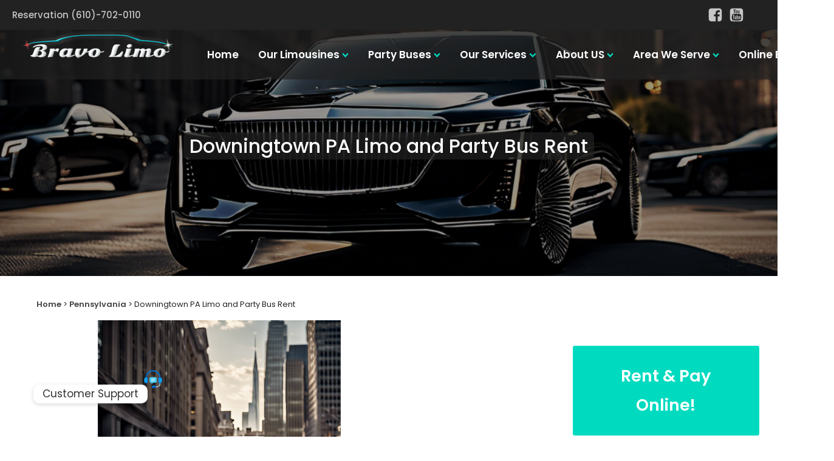

--- FILE ---
content_type: text/html; charset=UTF-8
request_url: https://bravo.limo/pennsylvania/downingtown-pa-limo-and-party-bus-rent/
body_size: 52835
content:
<!DOCTYPE html>
<html lang="en-US" prefix="og: https://ogp.me/ns#" >
<head>
<meta charset="UTF-8">
<meta name="viewport" content="width=device-width, initial-scale=1.0">
<!-- WP_HEAD() START -->
<script data-cfasync="false" data-no-defer="1" data-no-minify="1" data-no-optimize="1" defer src="[data-uri]"></script><script data-cfasync="false" data-no-defer="1" data-no-minify="1" data-no-optimize="1" defer src="[data-uri]"></script><link rel="preload" as="style" href="https://bravo.limo/wp-content/cache/perfmatters/bravo.limo/fonts/e318093c9a9e.google-fonts.min.css" >
<link rel="stylesheet" href="https://bravo.limo/wp-content/cache/perfmatters/bravo.limo/fonts/e318093c9a9e.google-fonts.min.css">

<!-- Search Engine Optimization by Rank Math PRO - https://rankmath.com/ -->
<title>Downingtown PA Limo and Party Bus Rent - Bravo.Limo Book Online</title><link rel="preload" href="https://bravo.limo/wp-content/cache/perfmatters/bravo.limo/css/pennsylvania.used.css?ver=1761216431" as="style" /><link rel="stylesheet" id="perfmatters-used-css" href="https://bravo.limo/wp-content/cache/perfmatters/bravo.limo/css/pennsylvania.used.css?ver=1761216431" media="all" />
<meta name="description" content="&quot;Experience luxury and style with our Downingtown PA limo and party bus rentals. Make your next event unforgettable with our professional services. Book no"/>
<meta name="robots" content="follow, index, max-snippet:-1, max-video-preview:-1, max-image-preview:large"/>
<link rel="canonical" href="https://bravo.limo/pennsylvania/downingtown-pa-limo-and-party-bus-rent/" />
<meta property="og:locale" content="en_US" />
<meta property="og:type" content="article" />
<meta property="og:title" content="Downingtown PA Limo and Party Bus Rent - Bravo.Limo Book Online" />
<meta property="og:description" content="&quot;Experience luxury and style with our Downingtown PA limo and party bus rentals. Make your next event unforgettable with our professional services. Book no" />
<meta property="og:url" content="https://bravo.limo/pennsylvania/downingtown-pa-limo-and-party-bus-rent/" />
<meta property="og:site_name" content="Bravo Limo Services" />
<meta property="article:publisher" content="https://www.facebook.com/bravolimousine" />
<meta property="article:tag" content="Limo rental 2. Party bus rental 3. Transportation services 4. Event transportation 5. Luxury transportation" />
<meta property="article:tag" content="Wedding limo rental 2. Prom party bus rental 3. Wine tour limo service 4. Airport transportation 5. Corporate event transportation" />
<meta property="og:updated_time" content="2026-01-23T14:00:14+03:00" />
<meta property="og:image" content="https://bravo.limo/wp-content/uploads/2024/01/3436104179.png" />
<meta property="og:image:secure_url" content="https://bravo.limo/wp-content/uploads/2024/01/3436104179.png" />
<meta property="og:image:width" content="1024" />
<meta property="og:image:height" content="1024" />
<meta property="og:image:alt" content="Downingtown PA Limo and Party Bus Rent" />
<meta property="og:image:type" content="image/png" />
<meta name="twitter:card" content="summary_large_image" />
<meta name="twitter:title" content="Downingtown PA Limo and Party Bus Rent - Bravo.Limo Book Online" />
<meta name="twitter:description" content="&quot;Experience luxury and style with our Downingtown PA limo and party bus rentals. Make your next event unforgettable with our professional services. Book no" />
<meta name="twitter:image" content="https://bravo.limo/wp-content/uploads/2024/01/3436104179.png" />
<!-- /Rank Math WordPress SEO plugin -->

<link rel='dns-prefetch' href='//www.googletagmanager.com' />
<style id='wp-img-auto-sizes-contain-inline-css' type='text/css'>
img:is([sizes=auto i],[sizes^="auto," i]){contain-intrinsic-size:3000px 1500px}
/*# sourceURL=wp-img-auto-sizes-contain-inline-css */
</style>
<link rel="stylesheet" id="chaty-front-css-css" type="text/css" media="all" data-pmdelayedstyle="https://bravo.limo/wp-content/plugins/chaty-pro/css/chaty-front.min.css">
<style id='chaty-front-css-inline-css' type='text/css'>
.chaty-widget-css #wechat-qr-code{right: 104px; left:auto;}.chaty-widget-css .chaty-widget, .chaty-widget-css .chaty-widget .get, .chaty-widget-css .chaty-widget .get a { width: 82px; }.chaty-widget-css .facustom-icon { width: 74px; line-height: 74px; height: 74px; font-size: 37px; }.chaty-widget-css img { width: 74px; line-height: 74px; height: 74px; object-fit: cover; }.chaty-widget-css .i-trigger .chaty-widget-i-title {color:#333333 !important; background:#ffffff !important;}.chaty-widget-css .i-trigger .chaty-widget-i-title p {color:#333333 !important; }.chaty-widget-css .i-trigger .chaty-widget-i:not(.no-tooltip):before { border-color: transparent transparent transparent #ffffff !important;}.chaty-widget-css.chaty-widget.chaty-widget-is-right .i-trigger .chaty-widget-i:not(.no-tooltip):before { border-color: transparent #ffffff transparent transparent !important;}.chaty-widget-css.chaty-widget {font-family:Advent Pro; }.chaty-widget-css .facustom-icon.chaty-btn-phone {background-color: #03E78B}.chaty-widget-css .chaty-phone .color-element {fill: #03E78B}.chaty-widget-css .chaty-phone a {background: #03E78B}.chaty-widget-css .facustom-icon.chaty-btn-whatsapp {background-color: #49E670}.chaty-widget-css .chaty-whatsapp .color-element {fill: #49E670}.chaty-widget-css .chaty-whatsapp a {background: #49E670}.chaty-widget-css .facustom-icon.chaty-btn-email {background-color: #FF485F}.chaty-widget-css .chaty-email .color-element {fill: #FF485F}.chaty-widget-css .chaty-email a {background: #FF485F}.chaty-widget-css .facustom-icon.chaty-btn-link {background-color: rgba(23, 176, 191, 0.985)}.chaty-widget-css .chaty-link .color-element {fill: rgba(23, 176, 191, 0.985)}.chaty-widget-css .chaty-link a {background: rgba(23, 176, 191, 0.985)}
/*# sourceURL=chaty-front-css-inline-css */
</style>
<link rel="stylesheet" id="post-views-counter-frontend-css" type="text/css" media="all" data-pmdelayedstyle="https://bravo.limo/wp-content/plugins/post-views-counter/css/frontend.min.css">
<style id='52aee846643c39acef5a6b6072b44304-front-css-inline-css' type='text/css'>
.autox-thickbox.button{margin: 0 5px;}.automaticx-video-container{position:relative;padding-bottom:56.25%;height:0;overflow:hidden}.automaticx-video-container embed,.automaticx-video-container amp-youtube,.automaticx-video-container iframe,.automaticx-video-container object{position:absolute;top:0;left:0;width:100%;height:100%}.automaticx-dual-ring{width:10px;aspect-ratio:1;border-radius:50%;border:6px solid;border-color:#000 #0000;animation:1s infinite automaticxs1}@keyframes automaticxs1{to{transform:rotate(.5turn)}}#openai-chat-response{padding-top:5px}.openchat-dots-bars-2{width:28px;height:28px;--c:linear-gradient(currentColor 0 0);--r1:radial-gradient(farthest-side at bottom,currentColor 93%,#0000);--r2:radial-gradient(farthest-side at top   ,currentColor 93%,#0000);background:var(--c),var(--r1),var(--r2),var(--c),var(--r1),var(--r2),var(--c),var(--r1),var(--r2);background-repeat:no-repeat;animation:1s infinite alternate automaticxdb2}@keyframes automaticxdb2{0%,25%{background-size:8px 0,8px 4px,8px 4px,8px 0,8px 4px,8px 4px,8px 0,8px 4px,8px 4px;background-position:0 50%,0 calc(50% - 2px),0 calc(50% + 2px),50% 50%,50% calc(50% - 2px),50% calc(50% + 2px),100% 50%,100% calc(50% - 2px),100% calc(50% + 2px)}50%{background-size:8px 100%,8px 4px,8px 4px,8px 0,8px 4px,8px 4px,8px 0,8px 4px,8px 4px;background-position:0 50%,0 calc(0% - 2px),0 calc(100% + 2px),50% 50%,50% calc(50% - 2px),50% calc(50% + 2px),100% 50%,100% calc(50% - 2px),100% calc(50% + 2px)}75%{background-size:8px 100%,8px 4px,8px 4px,8px 100%,8px 4px,8px 4px,8px 0,8px 4px,8px 4px;background-position:0 50%,0 calc(0% - 2px),0 calc(100% + 2px),50% 50%,50% calc(0% - 2px),50% calc(100% + 2px),100% 50%,100% calc(50% - 2px),100% calc(50% + 2px)}100%,95%{background-size:8px 100%,8px 4px,8px 4px,8px 100%,8px 4px,8px 4px,8px 100%,8px 4px,8px 4px;background-position:0 50%,0 calc(0% - 2px),0 calc(100% + 2px),50% 50%,50% calc(0% - 2px),50% calc(100% + 2px),100% 50%,100% calc(0% - 2px),100% calc(100% + 2px)}}
/*# sourceURL=52aee846643c39acef5a6b6072b44304-front-css-inline-css */
</style>
<link rel="stylesheet" id="contact-form-7-css" type="text/css" media="all" data-pmdelayedstyle="https://bravo.limo/wp-content/cache/perfmatters/bravo.limo/minify/64ac31699f53.styles.min.css">
<link rel="stylesheet" id="gn-frontend-gnfollow-style-css" type="text/css" media="all" data-pmdelayedstyle="https://bravo.limo/wp-content/plugins/gn-publisher/assets/css/gn-frontend-gnfollow.min.css">
<link rel="stylesheet" id="oxygen-css" type="text/css" media="all" data-pmdelayedstyle="https://bravo.limo/wp-content/cache/perfmatters/bravo.limo/minify/87696c74ff0d.oxygen.min.css">
<style id='wpgb-head-inline-css' type='text/css'>
.wp-grid-builder:not(.wpgb-template),.wpgb-facet{opacity:0.01}.wpgb-facet fieldset{margin:0;padding:0;border:none;outline:none;box-shadow:none}.wpgb-facet fieldset:last-child{margin-bottom:40px;}.wpgb-facet fieldset legend.wpgb-sr-only{height:1px;width:1px}
/*# sourceURL=wpgb-head-inline-css */
</style>
<link rel="stylesheet" id="searchwp-live-search-css" type="text/css" media="all" data-pmdelayedstyle="https://bravo.limo/wp-content/plugins/searchwp-live-ajax-search/assets/styles/style.min.css">
<style id='searchwp-live-search-inline-css' type='text/css'>
.searchwp-live-search-result .searchwp-live-search-result--title a {
  font-size: 16px;
}
.searchwp-live-search-result .searchwp-live-search-result--price {
  font-size: 14px;
}
.searchwp-live-search-result .searchwp-live-search-result--add-to-cart .button {
  font-size: 14px;
}

/*# sourceURL=searchwp-live-search-inline-css */
</style>
<link rel="stylesheet" id="lepopup-style-css" type="text/css" media="all" data-pmdelayedstyle="https://bravo.limo/wp-content/cache/perfmatters/bravo.limo/minify/e133138c6bd9.style.min.css">
<link rel="stylesheet" id="airdatepicker-css" type="text/css" media="all" data-pmdelayedstyle="https://bravo.limo/wp-content/cache/perfmatters/bravo.limo/minify/949478af5aea.airdatepicker.min.css">
<link rel="stylesheet" id="oxyextended-style-css" type="text/css" media="all" data-pmdelayedstyle="https://bravo.limo/wp-content/cache/perfmatters/bravo.limo/minify/aefd57595bb7.oxy-extended.min.css">
<script type="text/javascript" src="https://bravo.limo/wp-includes/js/jquery/jquery.min.js" id="jquery-core-js"></script>
<script type="text/javascript" id="chaty-pro-front-end-js-extra" defer src="[data-uri]"></script>
<script type="text/javascript" src="https://bravo.limo/wp-content/plugins/chaty-pro/js/cht-front-script.min.js" id="chaty-pro-front-end-js" defer></script>
<script type="text/javascript" id="post-views-counter-frontend-js-before" defer src="[data-uri]"></script>
<script type="text/javascript" src="https://bravo.limo/wp-content/plugins/post-views-counter/js/frontend.min.js" id="post-views-counter-frontend-js" defer></script>
<script type="text/javascript" id="image-watermark-no-right-click-js-before" defer src="[data-uri]"></script>
<script type="text/javascript" src="https://bravo.limo/wp-content/plugins/image-watermark/js/no-right-click.js" id="image-watermark-no-right-click-js" defer></script>

<!-- Google tag (gtag.js) snippet added by Site Kit -->
<!-- Google Analytics snippet added by Site Kit -->
<script type="text/javascript" src="https://www.googletagmanager.com/gtag/js?id=G-V7L737FXCE" id="google_gtagjs-js" async></script>
<script type="text/javascript" id="google_gtagjs-js-after" defer src="[data-uri]"></script>
<style>.pseudo-clearfy-link { color: #008acf; cursor: pointer;}.pseudo-clearfy-link:hover { text-decoration: none;}</style><link rel="apple-touch-icon" sizes="180x180" href="/apple-touch-icon.png">
<link rel="icon" type="image/png" sizes="32x32" href="/favicon-32x32.png">
<link rel="icon" type="image/png" sizes="16x16" href="/favicon-16x16.png">
<link rel="manifest" href="/site.webmanifest">
<meta name="msapplication-TileColor" content="#da532c">
<meta name="theme-color" content="#ffffff"><meta name="generator" content="Site Kit by Google 1.170.0" /><style>*{
	margin: 0;
	
}
header,footer,main{
	display: block;
	clear:both;
	background:#eee;
	
}
iframe{
	float: left;
	height:calc(100vh - 10px)
}</style><noscript><style>.wp-grid-builder .wpgb-card.wpgb-card-hidden .wpgb-card-wrapper{opacity:1!important;visibility:visible!important;transform:none!important}.wpgb-facet {opacity:1!important;pointer-events:auto!important}.wpgb-facet *:not(.wpgb-pagination-facet){display:none}</style></noscript><noscript><style>.lazyload[data-src]{display:none !important;}</style></noscript><style>.lazyload{background-image:none !important;}.lazyload:before{background-image:none !important;}</style><style>.wp-block-gallery.is-cropped .blocks-gallery-item picture{height:100%;width:100%;}</style>
		<script defer src="[data-uri]"></script><script defer src="[data-uri]"></script><link rel="icon" href="https://bravo.limo/wp-content/uploads/2021/01/icon.png" sizes="32x32" />
<link rel="icon" href="https://bravo.limo/wp-content/uploads/2021/01/icon.png" sizes="192x192" />
<link rel="apple-touch-icon" href="https://bravo.limo/wp-content/uploads/2021/01/icon.png" />
<meta name="msapplication-TileImage" content="https://bravo.limo/wp-content/uploads/2021/01/icon.png" />
		<style type="text/css" id="wp-custom-css">
			th, td {
    padding: 10px;
    border-bottom: 1px solid #ddd;
}

th {
    background-color: #f2f2f2;
}

/* Hover Effect for Table Rows */
tr:hover {
    background-color: #f5f5f5;
}

/* First Column Styling */
tr td:first-child {
    font-weight: bold;
}

/* Zebra Striping for Odd Rows */
tr:nth-child(odd) {
    background-color: #f9f9f9;
}

body .chaty-widget-i-title.true {
    text-align: center;
    font-size: 17px;
    left: 0;
    top: 50%;
    /* transform: translate(calc(-100% - 13px), -50%); */
    white-space: nowrap;
    padding: 5px 15px;
    margin: 25px;
    line-height: 21px;
    color: #333;
    background-color: #fff;
    box-shadow: 0 1.93465px 7.73859px rgba(0, 0, 0, .15);
    border-radius: 10px;
}		</style>
		<link rel='stylesheet' id='oxygen-cache-2026-css' href='//bravo.limo/wp-content/uploads/oxygen/css/2026.css?cache=1697782950' type='text/css' media='all' />
<link rel='stylesheet' id='oxygen-cache-2023-css' href='//bravo.limo/wp-content/uploads/oxygen/css/2023.css?cache=1697782951' type='text/css' media='all' />
<link rel='stylesheet' id='oxygen-cache-2021-css' href='//bravo.limo/wp-content/uploads/oxygen/css/2021.css?cache=1758563421' type='text/css' media='all' />
<link rel='stylesheet' id='oxygen-cache-3185-css' href='//bravo.limo/wp-content/uploads/oxygen/css/3185.css?cache=1738766255' type='text/css' media='all' />
<link rel="stylesheet" id="oxygen-universal-styles-css" href="https://bravo.limo/wp-content/cache/perfmatters/bravo.limo/minify/e4d12ebe543e.universal.min.css?cache=1768981250" type="text/css" media="all">
<!-- END OF WP_HEAD() -->
<link rel="stylesheet" id="oxygen-aos-css" type="text/css" media="all" data-pmdelayedstyle="https://bravo.limo/wp-content/plugins/oxygen/component-framework/vendor/aos/aos.css">
<link rel="stylesheet" id="52aee846643c39acef5a6b6072b44304css-ai-front-css" type="text/css" media="all" data-pmdelayedstyle="https://bravo.limo/wp-content/cache/perfmatters/bravo.limo/minify/3f6d535658a3.form-front.min.css">
<style id='52aee846643c39acef5a6b6072b44304css-ai-front-inline-css' type='text/css'>
.aiomatic-hide {display:none!important;visibility:hidden}.image_max_w_ai{width:100%;max-width:100%;}.aiomatic_chat_history{font-size:1em!important;height:auto!important;background-color:#ffffff!important;border-color:#ffffff!important;min-height:250px!important;}.aiomatic_chat_history_log{font-size:1em!important;height:auto!important;background-color:#ffffff!important;border-color:#ffffff!important;min-height:250px!important;}#openai-ai-chat-form-69750ef7890aa
{
  padding-right: 20px;
  padding-left: 20px;
}
.openai-mr-4
{
    margin-right: 1rem !important;
}
.openai-relative
{
    position: relative;
}
.openai-chat-avatar
{
    border-radius: 50%;
    height: 44px;
    width: 44px;
    clear: both;
    display: block;
    background: #E1F0FF;
    position: relative;
}
.openai-font-weight-bold
{
    font-weight: bold !important;
}
.openai-widget-user-name
{
    line-height: 1.8;
}
.ai-export-txt
{
    cursor: pointer;
    padding-left:10px;
}
.ai-clear-chat
{
    cursor: pointer;
    padding-left:10px;
}
.openai-text-right
{
    display: flex;
    text-align: right;
    margin-left: auto;
    margin-right: 10px
}
.openai-d-flex
{
    display: flex;
}
.openai-card-header{width:100%!important;max-width:100%!important;
    margin: 0 auto;
    position: absolute;
    left: 0px;
    padding: 3px;
    border-radius: 0 50px 50px 0;
    height: 20px;
    background: transparent;
    padding-top: 10px;
    display: flex;
    min-height: 3.5rem;
    align-items: center;
    margin-bottom: 0;
    position: relative;
}
#openai-chat-response69750ef7890aa {
    padding-bottom: 5px;
    text-align:center;color:#55a7e2!important;}
.openai-file-document {color:#55a7e2!important;
    cursor: pointer;
    box-sizing: border-box;
    position: relative;
    display: block;
    transform: scale(var(--ggs,1));
    width: 14px;
    height: 16px;
    border: 2px solid transparent;
    border-right: 0;
    border-top: 0;
    box-shadow: 0 0 0 1.3px;
    border-radius: 1px;
    border-top-right-radius: 4px;
    overflow: hidden;
    transition: transform 0.2s ease, box-shadow 0.2s ease, background-color 0.2s ease;
}
.openai-file-document::after,
.openai-file-document::before {
    content: "";
    display: block;
    box-sizing: border-box;
    position: absolute;
}
.openai-file-document::before {
    background: currentColor;
    box-shadow: 0 4px 0, -6px -4px 0;
    left: 0;
    width: 10px;
    height: 2px;
    top: 8px;
}
.openai-file-document::after {
    width: 6px;
    height: 6px;
    border-left: 2px solid;
    border-bottom: 2px solid;
    right: -1px;
    top: -1px;
}
.openai-file-document:hover {
    transform: scale(1.1);
    background-color:#ffffff!important;
    color: #333;
}
.aiomatic-vision-image
{
    max-width:300px!important;
    max-height:300px!important;
    display:block!important;
}
.aiomatic-pdf-image {
    user-select: none;
    position: absolute;
    display: block;
    transform: scale(var(--ggs,1));
    width: 25px;
    overflow: hidden;
    border-radius: 2px;
    cursor: pointer;right: 10px;top: 53%;
    transform: translateY(-50%);
    cursor: pointer;
    color: white;color:#2a2a2a!important;}
.aiomatic-file-image {
    user-select: none;
    position: absolute;
    display: block;
    transform: scale(var(--ggs,1));
    width: 25px;
    overflow: hidden;
    border-radius: 2px;
    cursor: pointer;right: 10px;top: 53%;
    transform: translateY(-50%);
    cursor: pointer;
    color: white;color:#2a2a2a!important;}
.cr_none
{
    display:none;
}
.aiomatic-stop-image {
    user-select: none;
    position: absolute;
    transform: scale(var(--ggs,1));
    width: 25px;
    overflow: hidden;
    border-radius: 2px;
    cursor: pointer;right: 10px;top: 53%;
    transform: translateY(-50%);
    cursor: pointer;
    color: white;color:#2a2a2a!important;}
.aiomatic-gg-image {
    box-sizing: border-box;
    position: absolute;
    display: block;
    transform: scale(var(--ggs,1));
    width: 20px;
    height: 16px;
    overflow: hidden;
    box-shadow: 0 0 0 2px;
    border-radius: 2px;
    cursor: pointer;
    right: 10px;
    top: 50%;
    transform: translateY(-50%);
    padding: 10px;
    cursor: pointer;
    color: white;color:#2a2a2a!important;}
.aiomatic-gg-image::after,
.aiomatic-gg-image::before {
    content: "";
    display: block;
    box-sizing: border-box;
    position: absolute;
    border: 2px solid
}
.aiomatic-gg-image::after {
    transform: rotate(45deg);
    border-radius: 3px;
    width: 16px;
    height: 16px;
    top: 9px;
    left: 6px
}
.aiomatic-gg-image::before {
    width: 6px;
    height: 6px;
    border-radius: 100%;
    top: 2px;
    left: 2px
}
.aiomatic-gg-unmute {
    cursor: pointer;
    margin-left:10px;
    top: -1px;
    right: -3px;
    height: 20px; 
    width: 20px; 
    position: relative;
    overflow: hidden;
    display: inline-block;
    i {
        display: block;
        width: 5.33px; 
        height: 5.33px;background:#55a7e2!important;
        margin: 7px 0 0 1.33px;
    }
    i:after {
        content: "";
        position: absolute;
        width: 0;
        height: 0;
        border-style: solid;border-color: transparent#55a7e2 transparent transparent !important;
        border-width: 6.67px 9.33px 6.67px 10px; 
        left: -8.67px;
        top: 3.33px;
    }
}
.aiomatic-gg-globe,
.aiomatic-gg-globe::after,
.aiomatic-gg-globe::before {
    display: block;
    box-sizing: border-box;
    height: 18px;
    border: 2px solid #55a7e2;
}
.aiomatic-cursor
{
    cursor: pointer;
}
.aiomatic-left-padding
{
    padding-left: 10px;
}
.aiomatic-gg-globe {
    top:-1px;
    position: relative;
    transform: scale(var(--ggs,1));
    width: 18px;
    border-radius: 22px;
}
.aiomatic-gg-globe::after,
.aiomatic-gg-globe::before {
    content: "";
    position: absolute;
    width: 8px;
    border-radius: 100%;
    top: -2px;
    left: 3px;
}
.aiomatic-gg-globe::after {
    width: 24px;
    height: 20px;
    border: 2px solid transparent;
    border-bottom: 2px solid #55a7e2;
    top: -11px;
    left: -5px;
}
.aiomatic-gg-globe:hover {
    transform: scale(1.1);
    box-shadow: 0 0 10px rgba(0, 0, 0, 0.4);
}
.aiomatic-globe-bar {
    position: absolute;
    width: 22px; 
    height: 2px;
    background: #55a7e2;
    top: 50%;
    left: 50%; 
    transform: translate(-50%, -50%) rotate(45deg);
}
.aiomatic-gg-mute {
    margin-left:10px;
    cursor: pointer;
    top: -1px;
    right: -3px;
    height: 20px; 
    width: 20px;  
    position: relative;
    overflow: hidden;
    display: inline-block;
    i {
        display: block;
        width: 5.33px; 
        height: 5.33px;background:#55a7e2!important;
        margin: 7px 0 0 1.33px; 
    }
    i:after {
        content: "";
        position: absolute;
        width: 0;
        height: 0;
        border-style: solid;border-color: transparent#55a7e2 transparent transparent !important;
        border-width: 6.67px 9.33px 6.67px 10px; 
        left: -8.67px; 
        top: 3.33px; 
    }
    i:before {
        transform: rotate(45deg);
        border-radius: 0 33.33px 0 0; 
        content: "";
        position: absolute;
        width: 3.33px; 
        height: 3.33px; 
        border-style: double;border-color:#55a7e2!important;
        border-width: 4.67px 4.67px 0 0;
        left: 12px; 
        top: 6px;
        transition: all 0.2s ease-out;
    }
}
.aiomatic-gg-mute:hover {
    i:before {
        transform: scale(.8) translate(-3px, 0) rotate(42deg);		
}
}
.aiomatic-gg-trash {color:#55a7e2!important;
    box-sizing: border-box;
    position: relative;
    display: block;
    transform: scale(var(--ggs,1));
    width: 10px;
    height: 12px;
    border: 2px solid transparent;
    box-shadow:
        0 0 0 1px,
        inset -2px 0 0,
        inset 2px 0 0;
    border-bottom-left-radius: 1px;
    border-bottom-right-radius: 1px;
    margin-top: 4px
}
.aiomatic-gg-trash::after,
.aiomatic-gg-trash::before {
    content: "";
    display: block;
    box-sizing: border-box;
    position: absolute
}
.aiomatic-gg-trash::after {
    background: currentColor;
    border-radius: 3px;
    width: 16px;
    height: 2px;
    top: -4px;
    left: -5px
}
.aiomatic-gg-trash::before {
    width: 10px;
    height: 4px;
    border: 2px solid;
    border-bottom: transparent;
    border-top-left-radius: 2px;
    border-top-right-radius: 2px;
    top: -7px;
    left: -2px
}
.aiomatic-gg-trash:hover {
    transform: scale(1.1);
    background-color:#ffffff!important;
}
.aiomatic-loading-indicator {
    position: absolute;
    top: 5px;
    left: 0;
    width: 100%;
    height: 100%;
    display: flex;
    align-items: center;
    justify-content: center;
    z-index: 10;
}
.aiomatic-loading-indicator::before {
    content: '';
    box-sizing: border-box;
    width: 50px;
    height: 50px;
    border-radius: 50%;
    border-top: 3px solid #0077b5;
    border-right: 3px solid transparent;
    animation: keysspin 1s linear infinite;
}
@keyframes keysspin {
    to {
        transform: rotate(360deg);
    }
}
#aiomatic-video-wrapper69750ef7890aa
{
    position: relative;
    padding-top: 10px;
}
.aiomatic-hide {display:none!important;}.openai-ai-form{
            border-radius: 30px;background-color:#f3f6f8!important;width:100%!important;}.ai-mine{color:#ffffff!important;background-color:#0077b5!important;}.ai-other{color:#2a2a2a!important;background-color:#e8e8e8!important;}
.aiomatic-pdf-loading, .aiomatic-file-loading{
    border: 2px solid #2a2a2a;
    border-bottom-color: transparent;
    border-radius: 50%;
    box-sizing: border-box;
    animation: aiomatic_rotation 1s linear infinite;
    display: inline-block;
    width: 18px;
    height: 18px;
}
@keyframes aiomatic_rotation {
    0% {
        transform: rotate(0deg);
    }
    100% {
        transform: rotate(360deg);
    }
}
.aiomatic-pdf-remove, .aiomatic-file-remove{
    font-size: 30px;
    justify-content: center;
    align-items: center;
    width: 18px;
    height: 18px;
    line-height: unset;
    font-family: Arial, serif;
    border-radius: 50%;
    font-weight: normal;
    padding: 0;
    margin: 0;
}#aiomatic_chat_input69750ef7890aa{min-height:62px!important;background-color:#ffffff!important;border-color:#ffffff!important;border-color:#ced0d4!important;color:#2a2a2a!important;}#openai-persona-name69750ef7890aa{color:#0077b5!important;}#openai-persona-role69750ef7890aa{color:#6b6b6b!important;}.aiomatic-ai-text{color:#0077b5!important;}.aiomatic-ai-input{min-height:62px!important;background-color:#ffffff!important;border-color:#ffffff!important;border-color:#ced0d4!important;color:#2a2a2a!important;}#openai-persona-name69750ef7890aa{color:#0077b5!important;}#openai-persona-role69750ef7890aa{color:#6b6b6b!important;}#aiomatic_chat_input69750ef7890aa::placeholder{color:#8a8a8a!important;}.aiomatic-close-button{color:#55a7e2!important;}#openai-chat-speech-button69750ef7890aa{margin-top: 5px!important;}#openai-chat-speech-button69750ef7890aa{background-color:#55a7e2!important;}#openai-image-speech-button69750ef7890aa{background-color:#55a7e2!important;}#aichatsubmitbut69750ef7890aa{margin-top: 5px!important;background-color:#55a7e2!important;color:#ffffff!important;}#openai-image-chat-speech-button69750ef7890aa{margin-left:20px;}
#aiimagechatsubmitbut69750ef7890aa{margin-left:20px;background-color:#55a7e2!important;color:#ffffff!important;}form.aiomatic-window{display:none;}@media only screen and (min-width: 500px) {form.aiomatic-window{width:400px!important;max-width:400px!important;}}@media only screen and (max-width: 500px) {form.aiomatic-window{width:75%!important;max-width:75%!important;}}
/*# sourceURL=52aee846643c39acef5a6b6072b44304css-ai-front-inline-css */
</style>
</head>
<body class="wp-singular pennsylvania-template-default single single-pennsylvania postid-4470 wp-theme-oxygen-is-not-a-theme  wp-embed-responsive oxygen-body" >




						<header id="_header-419-2021" class="oxy-header-wrapper oxy-overlay-header oxy-header" ><div id="_header_row-420-2021" class="oxy-header-row" ><div class="oxy-header-container"><div id="_header_left-421-2021" class="oxy-header-left" ><h3 id="headline-478-2021" class="ct-headline">Reservation (610)-702-0110</h3></div><div id="_header_center-422-2021" class="oxy-header-center" ></div><div id="_header_right-423-2021" class="oxy-header-right" ><div id="div_block-344-86" class="ct-div-block" ><a id="link-415-2021" class="ct-link" href="https://www.facebook.com/bravolimousine" target="_blank" rel="nofollow" ><div id="fancy_icon-414-2021" class="ct-fancy-icon" ><svg id="svg-fancy_icon-414-2021"><use xlink:href="#FontAwesomeicon-facebook-square"></use></svg></div></a><a id="link-416-2021" class="ct-link" href="https://www.youtube.com/channel/UCqpeIdgs-SdL59YCo1UvZMA" target="_blank" rel="nofollow" ><div id="fancy_icon-417-2021" class="ct-fancy-icon" ><svg id="svg-fancy_icon-417-2021"><use xlink:href="#FontAwesomeicon-youtube-square"></use></svg></div></a></div></div></div></div></header>
		<header id="_header-482-2021" class="oxy-header-wrapper oxy-sticky-header oxy-overlay-header oxy-header" ><div id="_header_row-483-2021" class="oxy-header-row" ><div class="oxy-header-container"><div id="_header_left-484-2021" class="oxy-header-left" ><a id="link-485-2021" class="ct-link" href="/" target="_self"  ><picture><source   type="image/webp" data-srcset="https://bravo.limo/wp-content/uploads/2022/08/bravologo21.png.webp"><img title="Bravologo21"  id="image-486-2021" alt="Side Profile Illustration Of A Car 039 S Roofline And Windshield Showing A Smooth Aerodynamic Design" src="[data-uri]" class="ct-image lazyload" data-eio="p" data-src="https://bravo.limo/wp-content/uploads/2022/08/bravologo21.png" decoding="async" data-eio-rwidth="272" data-eio-rheight="55" /></picture><noscript><img title="Bravologo21"  id="image-486-2021" alt="Side Profile Illustration Of A Car 039 S Roofline And Windshield Showing A Smooth Aerodynamic Design" src="https://bravo.limo/wp-content/uploads/2022/08/bravologo21.png" class="ct-image" data-eio="l" /></noscript></a></div><div id="_header_center-487-2021" class="oxy-header-center" ><div id="div_block-488-2021" class="ct-div-block" ><div id="div_block-489-2021" class="ct-div-block" >
		<div id="-pro-menu-490-2021" class="oxy-pro-menu "><div class="oxy-pro-menu-mobile-open-icon  oxy-pro-menu-off-canvas-trigger oxy-pro-menu-off-canvas-left" data-off-canvas-alignment="left"><svg id="-pro-menu-490-2021-open-icon"><use xlink:href="#Lineariconsicon-menu-circle"></use></svg>Menu</div>

                
        <div class="oxy-pro-menu-container  oxy-pro-menu-dropdown-links-visible-on-mobile oxy-pro-menu-dropdown-links-toggle oxy-pro-menu-show-dropdown" data-aos-duration="400" 

             data-oxy-pro-menu-dropdown-animation=""
             data-oxy-pro-menu-dropdown-animation-duration="0.4"
             data-entire-parent-toggles-dropdown="true"

             
                          data-oxy-pro-menu-dropdown-animation-duration="0.4"
             
                          data-oxy-pro-menu-dropdown-links-on-mobile="toggle">
             
            <div class="menu-primary-container"><ul id="menu-primary" class="oxy-pro-menu-list"><li id="menu-item-9" class="menu-item menu-item-type-custom menu-item-object-custom menu-item-9"><a href="/">Home</a></li>
<li id="menu-item-2044" class="menu-item menu-item-type-post_type_archive menu-item-object-limousines menu-item-has-children menu-item-2044"><a href="https://bravo.limo/limousines/">Our Limousines</a>
<ul class="sub-menu">
	<li id="menu-item-2045" class="menu-item menu-item-type-custom menu-item-object-custom menu-item-has-children menu-item-2045"><a href="#">HUMMER H2</a>
	<ul class="sub-menu">
		<li id="menu-item-2043" class="menu-item menu-item-type-post_type menu-item-object-limousines menu-item-2043"><a href="https://bravo.limo/limousines/yellow-hummer-h2-limo/">Yellow Hummer H2 Limo (18–20 Comfort / 22 Max)</a></li>
		<li id="menu-item-2038" class="menu-item menu-item-type-post_type menu-item-object-limousines menu-item-2038"><a href="https://bravo.limo/limousines/pink-hummer-h2-limo/">Pink Hummer H2 Limo (16–18 Comfort / 18–20 Max)</a></li>
		<li id="menu-item-2035" class="menu-item menu-item-type-post_type menu-item-object-limousines menu-item-2035"><a href="https://bravo.limo/limousines/hummer-h2-white/">Hummer H2 White</a></li>
		<li id="menu-item-2032" class="menu-item menu-item-type-post_type menu-item-object-limousines menu-item-2032"><a href="https://bravo.limo/limousines/black-hummer-h2/">Black Hummer H2 Limo (14 Comfort / 16–18 Max)</a></li>
	</ul>
</li>
	<li id="menu-item-2046" class="menu-item menu-item-type-custom menu-item-object-custom menu-item-has-children menu-item-2046"><a href="#">Lincoln Navigator</a>
	<ul class="sub-menu">
		<li id="menu-item-2042" class="menu-item menu-item-type-post_type menu-item-object-limousines menu-item-2042"><a href="https://bravo.limo/limousines/white-lincoln-navigator/">White Lincoln Navigator (10 Comfort / 12 Max)</a></li>
		<li id="menu-item-2041" class="menu-item menu-item-type-post_type menu-item-object-limousines menu-item-2041"><a href="https://bravo.limo/limousines/silver-lincoln-navigator/">Silver Lincoln Navigator (14 Comfort / 16 Max)</a></li>
		<li id="menu-item-2039" class="menu-item menu-item-type-post_type menu-item-object-limousines menu-item-2039"><a href="https://bravo.limo/limousines/pink-lincoln-navigator/">Pink Lincoln Navigator</a></li>
		<li id="menu-item-2036" class="menu-item menu-item-type-post_type menu-item-object-limousines menu-item-2036"><a href="https://bravo.limo/limousines/jet-door-lincoln-navigator/">Jet Door Lincoln Navigator (22 Comfort / 26 Max)</a></li>
	</ul>
</li>
	<li id="menu-item-2031" class="menu-item menu-item-type-post_type menu-item-object-limousines menu-item-2031"><a href="https://bravo.limo/limousines/1956-excalibur/">1956 Excalibur</a></li>
	<li id="menu-item-2381" class="menu-item menu-item-type-custom menu-item-object-custom menu-item-2381"><a href="https://bravo.limo/limousines/cadillac-escalade-white-jet-door/">Escalade Jet door</a></li>
	<li id="menu-item-2033" class="menu-item menu-item-type-post_type menu-item-object-limousines menu-item-2033"><a href="https://bravo.limo/limousines/cadillac-escalade-white/">Cadillac Escalade</a></li>
	<li id="menu-item-2040" class="menu-item menu-item-type-post_type menu-item-object-limousines menu-item-2040"><a href="https://bravo.limo/limousines/rolls-royce-phantom/">Rolls Royce Phantom – White (2 Comfort / 2 Max)</a></li>
	<li id="menu-item-2037" class="menu-item menu-item-type-post_type menu-item-object-limousines menu-item-2037"><a href="https://bravo.limo/limousines/maybach-white/">Maybach White Limousine (2 Comfort / 2 Max)</a></li>
	<li id="menu-item-2030" class="menu-item menu-item-type-post_type_archive menu-item-object-limousines menu-item-2030"><a href="https://bravo.limo/limousines/">Limousines Archives</a></li>
</ul>
</li>
<li id="menu-item-2069" class="menu-item menu-item-type-post_type_archive menu-item-object-party-bus menu-item-has-children menu-item-2069"><a href="https://bravo.limo/party-bus/">Party Buses</a>
<ul class="sub-menu">
	<li id="menu-item-2071" class="menu-item menu-item-type-post_type menu-item-object-party-bus menu-item-2071"><a href="https://bravo.limo/party-bus/hummer-transformer/">Hummer Transformer</a></li>
	<li id="menu-item-2072" class="menu-item menu-item-type-post_type menu-item-object-party-bus menu-item-2072"><a href="https://bravo.limo/party-bus/freightliner-party-bus/">Freightliner Party Bus</a></li>
	<li id="menu-item-2074" class="menu-item menu-item-type-post_type menu-item-object-party-bus menu-item-2074"><a href="https://bravo.limo/party-bus/rent-freightliner-black/">Freightliner Black</a></li>
	<li id="menu-item-2070" class="menu-item menu-item-type-post_type menu-item-object-party-bus menu-item-2070"><a href="https://bravo.limo/party-bus/bravo-limo-offers-mercedes-sprinter/">Mercedes Sprinter</a></li>
	<li id="menu-item-2073" class="menu-item menu-item-type-post_type menu-item-object-party-bus menu-item-2073"><a href="https://bravo.limo/party-bus/rent-black-mercedes-sprinter/">Black Mercedes Sprinter Party Bus (12 Comfort / 12 Max)</a></li>
	<li id="menu-item-2075" class="menu-item menu-item-type-post_type menu-item-object-party-bus menu-item-2075"><a href="https://bravo.limo/party-bus/rent-new-ford/">Ford F-750 White</a></li>
	<li id="menu-item-2382" class="menu-item menu-item-type-custom menu-item-object-custom menu-item-2382"><a href="https://bravo.limo/party-bus/rent-new-ford-black/">Ford F-550 Black</a></li>
	<li id="menu-item-2076" class="menu-item menu-item-type-post_type menu-item-object-party-bus menu-item-2076"><a href="https://bravo.limo/party-bus/rent-transformer-party-bus/">Pro Star Transformer</a></li>
	<li id="menu-item-2077" class="menu-item menu-item-type-post_type_archive menu-item-object-party-bus menu-item-2077"><a href="https://bravo.limo/party-bus/">Party Bus Archives</a></li>
	<li id="menu-item-3838" class="menu-item menu-item-type-post_type menu-item-object-page menu-item-3838"><a href="https://bravo.limo/rent-new-jersey-party-buses/">NJ Party Buses</a></li>
	<li id="menu-item-3845" class="menu-item menu-item-type-post_type menu-item-object-page menu-item-3845"><a href="https://bravo.limo/party-bus-nyc/">NY Party Buses</a></li>
	<li id="menu-item-3850" class="menu-item menu-item-type-post_type menu-item-object-page menu-item-3850"><a href="https://bravo.limo/pa-party-buses/">PA Party Buses</a></li>
</ul>
</li>
<li id="menu-item-2047" class="menu-item menu-item-type-post_type_archive menu-item-object-our-services menu-item-has-children menu-item-2047"><a href="https://bravo.limo/our-services/">Our Services</a>
<ul class="sub-menu">
	<li id="menu-item-2058" class="menu-item menu-item-type-post_type menu-item-object-our-services menu-item-2058"><a href="https://bravo.limo/our-services/wedding/">Wedding Limo</a></li>
	<li id="menu-item-4815" class="menu-item menu-item-type-custom menu-item-object-custom menu-item-4815"><a href="https://bravo.limo/our-services/quinceanera-party-bus/">Quinceanera Party Bus</a></li>
	<li id="menu-item-2054" class="menu-item menu-item-type-post_type menu-item-object-our-services menu-item-has-children menu-item-2054"><a href="https://bravo.limo/our-services/nj-ny-airport-limousine-service/">NJ &#038; NY Airport Limousine Service</a>
	<ul class="sub-menu">
		<li id="menu-item-2856" class="menu-item menu-item-type-custom menu-item-object-custom menu-item-2856"><a href="https://bravo.limo/airport-transfer/">Airports We Serve</a></li>
	</ul>
</li>
	<li id="menu-item-2049" class="menu-item menu-item-type-post_type menu-item-object-our-services menu-item-2049"><a href="https://bravo.limo/our-services/anniversary-celebrations-limousine/">Anniversary Limousine Service</a></li>
	<li id="menu-item-2910" class="menu-item menu-item-type-custom menu-item-object-custom menu-item-2910"><a href="https://bravo.limo/our-services/birthday-party/">Birthday</a></li>
	<li id="menu-item-2050" class="menu-item menu-item-type-post_type menu-item-object-our-services menu-item-2050"><a href="https://bravo.limo/our-services/bachelor-party-limousine-nj/">Bachelor Party Limousine</a></li>
	<li id="menu-item-2051" class="menu-item menu-item-type-post_type menu-item-object-our-services menu-item-2051"><a href="https://bravo.limo/our-services/bachelorette-party-limo/">Bachelorette Party Limo Service</a></li>
	<li id="menu-item-2052" class="menu-item menu-item-type-post_type menu-item-object-our-services menu-item-2052"><a href="https://bravo.limo/our-services/corporate-party-limo/">Corporate Party Limo Service</a></li>
	<li id="menu-item-2053" class="menu-item menu-item-type-post_type menu-item-object-our-services menu-item-2053"><a href="https://bravo.limo/our-services/night-limousine-service/">Night Out Limousine Service</a></li>
	<li id="menu-item-2055" class="menu-item menu-item-type-post_type menu-item-object-our-services menu-item-2055"><a href="https://bravo.limo/our-services/nj-prom-limo-service/">NJ Prom Limo Service</a></li>
	<li id="menu-item-2056" class="menu-item menu-item-type-post_type menu-item-object-our-services menu-item-2056"><a href="https://bravo.limo/our-services/quinceanera-celebration-limousine/">Quinceanera Celebration</a></li>
	<li id="menu-item-2057" class="menu-item menu-item-type-post_type menu-item-object-our-services menu-item-2057"><a href="https://bravo.limo/our-services/sweet-sixteen-limo-nj/">Sweet Sixteen</a></li>
	<li id="menu-item-2917" class="menu-item menu-item-type-custom menu-item-object-custom menu-item-2917"><a href="https://bravo.limo/our-services/sports-events-limousine-service/">Sport Events</a></li>
	<li id="menu-item-2902" class="menu-item menu-item-type-custom menu-item-object-custom menu-item-2902"><a href="https://bravo.limo/our-services/limousine-winery-tours/">Winery Tours</a></li>
	<li id="menu-item-2918" class="menu-item menu-item-type-custom menu-item-object-custom menu-item-2918"><a href="https://bravo.limo/our-services/pub-crawl/">Pub Crawl</a></li>
	<li id="menu-item-3047" class="menu-item menu-item-type-custom menu-item-object-custom menu-item-3047"><a href="https://bravo.limo/our-services/shopping-trips-limousine-services/">Shopping trips</a></li>
	<li id="menu-item-3039" class="menu-item menu-item-type-custom menu-item-object-custom menu-item-3039"><a href="https://bravo.limo/our-services/city-tour-limousine-services/">City Tours</a></li>
	<li id="menu-item-3048" class="menu-item menu-item-type-custom menu-item-object-custom menu-item-3048"><a href="https://bravo.limo/our-services/photo-and-video-shoots-services-in-a-limousine-or-party-bus/">Photo and video shoots</a></li>
	<li id="menu-item-3052" class="menu-item menu-item-type-custom menu-item-object-custom menu-item-3052"><a href="https://bravo.limo/our-services/vip-celebrities/">VIP &#038; Celebrities</a></li>
	<li id="menu-item-3058" class="menu-item menu-item-type-custom menu-item-object-custom menu-item-3058"><a href="https://bravo.limo/our-services/festivals-and-fairs-limousine-service/">Festivals and fairs</a></li>
	<li id="menu-item-3061" class="menu-item menu-item-type-custom menu-item-object-custom menu-item-3061"><a href="https://bravo.limo/our-services/spa-days-and-pampering-sessions-limousine-service/">Spa days and pampering sessions</a></li>
	<li id="menu-item-2048" class="menu-item menu-item-type-post_type_archive menu-item-object-our-services menu-item-2048"><a href="https://bravo.limo/our-services/">All Services</a></li>
</ul>
</li>
<li id="menu-item-201" class="menu-item menu-item-type-post_type menu-item-object-page menu-item-has-children menu-item-201"><a href="https://bravo.limo/bravo-limousine/">About US</a>
<ul class="sub-menu">
	<li id="menu-item-1387" class="menu-item menu-item-type-post_type menu-item-object-page menu-item-1387"><a href="https://bravo.limo/bravo-limousine/planning-guide-limo-rental/">Planning Guide for Your Limo Rental</a></li>
	<li id="menu-item-1386" class="menu-item menu-item-type-post_type menu-item-object-page menu-item-1386"><a href="https://bravo.limo/bravo-limousine/testimonials/">What Our Clients Say About Bravo Limo</a></li>
	<li id="menu-item-3078" class="menu-item menu-item-type-post_type menu-item-object-page menu-item-3078"><a href="https://bravo.limo/why-bravo-limo/">Why Bravo Limo?</a></li>
	<li id="menu-item-3084" class="menu-item menu-item-type-post_type menu-item-object-page menu-item-3084"><a href="https://bravo.limo/about-our-drivers/">About our drivers</a></li>
	<li id="menu-item-2725" class="menu-item menu-item-type-custom menu-item-object-custom menu-item-2725"><a href="https://bravo.limo/blog">Blog</a></li>
	<li id="menu-item-177" class="menu-item menu-item-type-post_type menu-item-object-page menu-item-177"><a href="https://bravo.limo/contact-us/">Contact Bravo Limo</a></li>
</ul>
</li>
<li id="menu-item-2447" class="menu-item menu-item-type-post_type menu-item-object-page menu-item-has-children menu-item-2447"><a href="https://bravo.limo/area-we-serve/">Area We Serve</a>
<ul class="sub-menu">
	<li id="menu-item-3088" class="menu-item menu-item-type-custom menu-item-object-custom menu-item-3088"><a href="https://bravo.limo/new-jersey/">New Jersey</a></li>
	<li id="menu-item-3089" class="menu-item menu-item-type-custom menu-item-object-custom menu-item-3089"><a href="https://bravo.limo/new-york/">New York</a></li>
	<li id="menu-item-3090" class="menu-item menu-item-type-custom menu-item-object-custom menu-item-3090"><a href="https://bravo.limo/connecticut/">Connecticut</a></li>
	<li id="menu-item-3091" class="menu-item menu-item-type-custom menu-item-object-custom menu-item-3091"><a href="https://bravo.limo/maryland/">Maryland</a></li>
	<li id="menu-item-3092" class="menu-item menu-item-type-custom menu-item-object-custom menu-item-3092"><a href="https://bravo.limo/pennsylvania/">Pennsylvania</a></li>
	<li id="menu-item-3093" class="menu-item menu-item-type-custom menu-item-object-custom menu-item-3093"><a href="https://bravo.limo/delaware/">Delaware</a></li>
	<li id="menu-item-3094" class="menu-item menu-item-type-custom menu-item-object-custom menu-item-3094"><a href="https://bravo.limo/south-florida/">South Florida</a></li>
	<li id="menu-item-3087" class="menu-item menu-item-type-custom menu-item-object-custom menu-item-3087"><a href="https://bravo.limo/airport-transfer/">Airports We Serve</a></li>
</ul>
</li>
<li id="menu-item-3182" class="menu-item menu-item-type-post_type menu-item-object-page menu-item-3182"><a href="https://bravo.limo/rent-limousine-online-form/">Online BOOKING</a></li>
</ul></div>
            <div class="oxy-pro-menu-mobile-close-icon"><svg id="svg--pro-menu-490-2021"><use xlink:href="#Lineariconsicon-cross-circle"></use></svg>Close</div>

        </div>

        </div>

		<script type="text/javascript" defer src="[data-uri]"></script></div></div></div><div id="_header_right-491-2021" class="oxy-header-right" ></div></div></div></header>
				<script type="text/javascript" defer src="[data-uri]"></script><div id="div_block-479-2021" class="ct-div-block" ><section id="section-22-2029" class=" ct-section" ><div class="ct-section-inner-wrap"><div id="div_block-23-2029" class="ct-div-block lazyload" style="background-image:linear-gradient(rgba(7,3,0,0.42), rgba(7,3,0,0.42));background-size:auto,  cover;"  data-back="https://bravo.limo/wp-content/uploads/2024/01/3436104179.png" data-eio-rwidth="1024" data-eio-rheight="1024" data-back-webp="https://bravo.limo/wp-content/uploads/2024/01/3436104179.png.webp" data-back-webp="https://bravo.limo/wp-content/uploads/2024/01/3436104179.png.webp"><div id="div_block-24-2029" class="ct-div-block" ><h1 id="headline-8-268" class="ct-headline"><span id="span-9-268" class="ct-span" >Downingtown PA Limo and Party Bus Rent</span></h1></div></div></div></section><section id="section-2-268" class=" ct-section" ><div class="ct-section-inner-wrap"><div id="new_columns-3-268" class="ct-new-columns" ><div id="div_block-4-268" class="ct-div-block" ><div id="div_block-5-268" class="ct-div-block" ><div id="div_block-1-84" class="ct-div-block" ><div id="code_block-11-2023" class="ct-code-block" ><span property="itemListElement" typeof="ListItem"><a property="item" typeof="WebPage" title="Go to Bravo Limo Services." href="https://bravo.limo" class="home" ><span property="name">Home</span></a><meta property="position" content="1"></span> &gt; <span property="itemListElement" typeof="ListItem"><a property="item" typeof="WebPage" title="Go to Pennsylvania." href="https://bravo.limo/pennsylvania/" class="archive post-pennsylvania-archive" ><span property="name">Pennsylvania</span></a><meta property="position" content="2"></span> &gt; <span property="itemListElement" typeof="ListItem"><span property="name" class="post post-pennsylvania current-item">Downingtown PA Limo and Party Bus Rent</span><meta property="url" content="https://bravo.limo/pennsylvania/downingtown-pa-limo-and-party-bus-rent/"><meta property="position" content="3"></span></div></div><div id="div_block-249-3185" class="ct-div-block" ><picture><source  sizes='(max-width: 1024px) 100vw, 1024px' type="image/webp" data-srcset="https://bravo.limo/wp-content/uploads/2024/01/3436104179.png.webp 1024w, https://bravo.limo/wp-content/uploads/2024/01/3436104179-600x600.png.webp 600w, https://bravo.limo/wp-content/uploads/2024/01/3436104179-768x768.png.webp 768w"><img title="Downingtown Pa Limo And Party Bus Rent"  id="image-260-3185" alt="Downingtown PA Limo and Party Bus Rent" src="[data-uri]" class="ct-image lazyload"   data-eio="p" data-src="https://bravo.limo/wp-content/uploads/2024/01/3436104179.png" decoding="async" data-srcset="https://bravo.limo/wp-content/uploads/2024/01/3436104179.png 1024w, https://bravo.limo/wp-content/uploads/2024/01/3436104179-600x600.png 600w, https://bravo.limo/wp-content/uploads/2024/01/3436104179-768x768.png 768w" data-sizes="auto" data-eio-rwidth="1024" data-eio-rheight="1024" /></picture><noscript><img title="Downingtown Pa Limo And Party Bus Rent"  id="image-260-3185" alt="Downingtown PA Limo and Party Bus Rent" src="https://bravo.limo/wp-content/uploads/2024/01/3436104179.png" class="ct-image" srcset="https://bravo.limo/wp-content/uploads/2024/01/3436104179.png 1024w, https://bravo.limo/wp-content/uploads/2024/01/3436104179-600x600.png 600w, https://bravo.limo/wp-content/uploads/2024/01/3436104179-768x768.png 768w" sizes="(max-width: 1024px) 100vw, 1024px" data-eio="l" /></noscript><div id="_rich_text-252-3185" class="oxy-rich-text" ><p> </p>
<hr />
<p> </p>
<h3>Fill out this form to book a Limousine or Party bus online for your event in seconds!</h3>
<p><em>The price will be displayed instantly after you enter the details!</em> Better rates apply only in our service areas: <strong>New Jersey, Pennsylvania, New York, Delaware, Connecticut, South Florida, and Maryland.  </strong></p></div><div id="_rich_text-264-3185" class="oxy-rich-text" ><iframe   width="100%" frameborder="0" data-src="https://program.booklimosonline.com/widget/index.html" class="lazyload"></iframe></div></div><div id="text_block-10-268" class="ct-text-block" ><span id="span-11-3185" class="ct-span oxy-stock-content-styles" ><p>Welcome to Downingtown, Pennsylvania, where elegance meets luxury with Bravo Limo Company&#8217;s exceptional limousine and party bus rentals. Whether you need executive transportation for a corporate event or are celebrating a special occasion, our exemplary service and fleet are designed to elevate your experience. With a passion for professionalism and a commitment to customer satisfaction, we invite you to discover first-class transportation in Downingtown, PA.</p>
<h2>Table of Contents</h2>
<ul class="toc-class">
<li><a href="#overview-of-bravo-limo-the-premier-choice-for-downingtown-pa-limo-and-party-bus-rentals">Overview of Bravo Limo: The Premier Choice for⁢ Downingtown ‌PA‍ Limo and Party Bus Rentals</a></li>
<li><a href="#exceptional-fleet-luxurious-and-well-maintained-vehicles-for-every-occasion">Exceptional Fleet: Luxurious and ​Well-Maintained Vehicles for‍ Every Occasion</a></li>
<li><a href="#professional-chauffeurs-highly-trained-and-courteous-drivers-for-a-smooth-and-reliable-experience">Professional Chauffeurs: Highly Trained and Courteous Drivers⁤ for a Smooth and Reliable Experience</a></li>
<li><a href="#tailored-packages-customized-packages-to-suit-your-specific-needs-and-budget">Tailored ‍Packages: Customized ⁣Packages to Suit Your Specific Needs and Budget</a></li>
<li><a href="#impeccable-customer-service-going-the-extra-mile-to-ensure-a-first-class-experience">Impeccable ‍Customer Service: Going the Extra Mile to Ensure a First-Class Experience</a></li>
<li><a href="#outro">Concluding Remarks</a></li>
</ul>
<h2 id="overview-of-bravo-limo-the-premier-choice-for-downingtown-pa-limo-and-party-bus-rentals">Overview⁢ of Bravo Limo: The Premier ⁢Choice for Downingtown PA Limo‍ and ‍Party Bus Rentals</h2>
<p><span style="box-sizing: border-box; margin: 0px; padding: 0px;">Looking for a premier choice for Downingtown PA limo and party bus rentals? Look no further than Bravo Limo. With our impeccable fleet and <a href="https://bravo.limo/blog/best-paterson-nj-limousine/" target="_blank" rel="noopener">top-notch service</a>, we are committed to providing a luxurious transportation experience that exceeds your expectations.</span></p>
<p>At Bravo Limo, we understand every occasion is unique, so we offer a diverse range of vehicles to suit your needs. Whether you&#8217;re planning a corporate event, wedding, night out, or any special occasion, we have the perfect limo or party bus. Our fleet includes elegant sedans, spacious SUVs, sleek stretch limousines, and stylish party buses, all meticulously maintained and equipped with the latest amenities for your comfort and satisfaction.</p>
<p>When you choose Bravo Limo, you can expect excellence from start to finish. Our professional and courteous chauffeurs are highly trained and knowledgeable about the Downingtown area, ensuring a smooth and efficient journey. We prioritize your safety and satisfaction and go above and beyond to make your experience unforgettable. Trust Bravo Limo for all your limo and party bus rental needs in Downingtown PA, and let us exceed your expectations every step of the way.</p>
<h2 id="exceptional-fleet-luxurious-and-well-maintained-vehicles-for-every-occasion">Exceptional Fleet: Luxurious and Well-Maintained Vehicles for Every Occasion</h2>
<p><span style="box-sizing: border-box; margin: 0px; padding: 0px;">At Bravo Limo, we take pride in offering a fleet of luxurious, well-maintained vehicles for every occasion. Our commitment to <a href="https://bravo.limo/blog/corporate-retreats-in-pa-enhancing-team-experiences-with-limo-services/" target="_blank" rel="noopener">top-notch transportation </a>in Downingtown, PA, is reflected in the quality and diversity of our fleet. Whether you need an elegant limousine for a corporate event or a spacious party bus for a night out, we have the perfect vehicle for you.</span></p>
<p>Our fleet features the most prestigious vehicles in the industry, ensuring a memorable and comfortable experience. From sleek sedans to spacious SUVs and impressive buses, our vehicles are meticulously maintained to the highest standards of cleanliness, safety, and performance.</p>
<h2 id="professional-chauffeurs-highly-trained-and-courteous-drivers-for-a-smooth-and-reliable-experience">Professional⁣ Chauffeurs: Highly Trained and Courteous Drivers for a Smooth and ⁣Reliable Experience</h2>
<p>At Bravo Limo, we take pride in our team of professional chauffeurs dedicated to providing an exceptional transportation experience. Our chauffeurs are highly trained and courteous professionals who go above and beyond to ensure your journey is smooth and reliable.</p>
<p>When you book a limo or party bus with us in Downingtown PA, you can expect the best service from our experienced chauffeurs. They know the local area well and take the most efficient routes to your destination. Our chauffeurs are skilled at navigating traffic, sparing you from delays. Their commitment to punctuality lets you relax and enjoy the ride, confident you will arrive on time.</p>
<h2 id="tailored-packages-customized-packages-to-suit-your-specific-needs-and-budget">Tailored Packages: Customized Packages to Suit Your Specific Needs and Budget</h2>
<p>At Bravo Limo, we understand every occasion is unique, and your transportation should reflect that. That&#8217;s why we offer tailored packages to suit your needs and budget. Whether you&#8217;re planning a wedding, corporate event, or night out, our experienced team will work with you to create a customized package that exceeds your expectations.</p>
<h2 id="impeccable-customer-service-going-the-extra-mile-to-ensure-a-first-class-experience">Impeccable Customer⁢ Service: Going the Extra Mile to Ensure a First-Class Experience</h2>
<p>At Bravo Limo, we pride ourselves on impeccable customer service, always striving to go above and beyond to ensure a first-class experience. We understand every customer is unique and are committed to tailoring our services to meet their needs and expectations.</p>
<p>Our dedicated team is trained to provide exceptional customer service from the moment you contact us until your event ends. Whether you are planning a wedding, corporate outing, or special celebration, our goal is to make your experience with Bravo Limo unforgettable. We believe attention to detail is crucial, so we meticulously maintain our fleet to guarantee comfort, reliability, and style for every ride.</p>
<h2 id="outro">Concluding Remarks</h2>
<p><span style="box-sizing: border-box; margin: 0px; padding: 0px;">In conclusion, Bravo Limo is proud to be the leading limo and <a href="https://bravo.limo/blog/comparing-costs-party-bus-rental-vs-traditional-event-venues/" target="_blank" rel="noopener">party bus rental service</a> in Downingtown PA. With our top-of-the-line vehicles, experienced chauffeurs, and exceptional customer service, we are dedicated to providing an unparalleled transportation experience. Whether for a special event, corporate function, or a night out, Bravo Limo is the perfect choice for your luxury transportation needs. Thank you for considering us for your next event. Contact us today and let Bravo Limo make your event truly memorable.</span></p>
</span></div></div></div><div id="div_block-17-268" class="ct-div-block" ><div id="div_block-79-2026" class="ct-div-block" ><div id="_rich_text-176-2026" class="oxy-rich-text" ><p> </p><p> </p><p> </p></div><a id="link_button-178-2026" class="ct-link-button" href="https://bravo.limo/rent-limousine-online-form/"   >Rent &amp; Pay Online!</a><section id="section-220-2026" class=" ct-section" ><div class="ct-section-inner-wrap"></div></section>
                <div id="_search_form-219-2026" class="oxy-search-form" >
                <form role="search" method="get" id="searchform" class="searchform" action="https://bravo.limo/">
				<div>
					<label class="screen-reader-text" for="s">Search for:</label>
					<input type="text" value="" name="s" data-swplive="true" data-swpengine="default" data-swpconfig="default" id="s" />
					<input type="submit" id="searchsubmit" value="Search" />
				</div>
			</form>                </div>
        
        <h3 id="headline-80-2026" class="ct-headline">POPULAR OFFERS<br></h3><div id="_dynamic_list-81-2026" class="oxy-dynamic-list "><div id="div_block-82-2026-1" class="ct-div-block" data-id="div_block-82-2026"><a id="link-83-2026-1" class="ct-link" href="https://bravo.limo/limousines/pink-lincoln-navigator/" target="_self" data-id="link-83-2026"><picture><source   type="image/webp" data-srcset="https://bravo.limo/wp-content/uploads/2022/02/pink-lincoln-navigator-limousine-city-street.jpg.webp"><img title="Pink Lincoln Navigator Limousine City Street" id="image-84-2026-1" alt="Pink Lincoln Navigator (14 Comfort / 16&ndash;18 Max)" src="[data-uri]" class="ct-image lazyload" data-id="image-84-2026" data-eio="p" data-src="https://bravo.limo/wp-content/uploads/2022/02/pink-lincoln-navigator-limousine-city-street.jpg" decoding="async" data-eio-rwidth="1248" data-eio-rheight="832"></picture><noscript><img title="Pink Lincoln Navigator Limousine City Street" id="image-84-2026-1" alt="Pink Lincoln Navigator (14 Comfort / 16&ndash;18 Max)" src="https://bravo.limo/wp-content/uploads/2022/02/pink-lincoln-navigator-limousine-city-street.jpg" class="ct-image" data-id="image-84-2026" data-eio="l"></noscript></a><h3 id="headline-85-2026-1" class="ct-headline" data-id="headline-85-2026"><span id="span-86-2026-1" class="ct-span" data-id="span-86-2026"><a href="https://bravo.limo/limousines/pink-lincoln-navigator/">Pink Lincoln Navigator (14 Comfort / 16&ndash;18 Max)</a></span></h3></div><div id="div_block-82-2026-2" class="ct-div-block" data-id="div_block-82-2026"><a id="link-83-2026-2" class="ct-link" href="https://bravo.limo/limousines/silver-lincoln-navigator/" target="_self" data-id="link-83-2026"><picture><source   type="image/webp" data-srcset="https://bravo.limo/wp-content/uploads/2022/02/silver-lincoln-navigator-limo.jpg.webp"><img title="Silver Lincoln Navigator Limo" id="image-84-2026-2" alt="Silver Lincoln Navigator (14 Comfort / 16 Max)" src="[data-uri]" class="ct-image lazyload" data-id="image-84-2026" data-eio="p" data-src="https://bravo.limo/wp-content/uploads/2022/02/silver-lincoln-navigator-limo.jpg" decoding="async" data-eio-rwidth="1152" data-eio-rheight="896"></picture><noscript><img title="Silver Lincoln Navigator Limo" id="image-84-2026-2" alt="Silver Lincoln Navigator (14 Comfort / 16 Max)" src="https://bravo.limo/wp-content/uploads/2022/02/silver-lincoln-navigator-limo.jpg" class="ct-image" data-id="image-84-2026" data-eio="l"></noscript></a><h3 id="headline-85-2026-2" class="ct-headline" data-id="headline-85-2026"><span id="span-86-2026-2" class="ct-span" data-id="span-86-2026"><a href="https://bravo.limo/limousines/silver-lincoln-navigator/">Silver Lincoln Navigator (14 Comfort / 16 Max)</a></span></h3></div><div id="div_block-82-2026-3" class="ct-div-block" data-id="div_block-82-2026"><a id="link-83-2026-3" class="ct-link" href="https://bravo.limo/limousines/cadillac-escalade-white-jet-door/" target="_self" data-id="link-83-2026"><picture><source   type="image/webp" data-srcset="https://bravo.limo/wp-content/uploads/2022/08/cadilac-jet-door.jpg.webp"><img title="White Cadillac Escalade Limousine At Different Locations Luxury Wedding Transportation" id="image-84-2026-3" alt="Cadillac Escalade Jet Door Limousine &ndash; White (18 Comfort / 20&ndash;24 Max)" src="[data-uri]" class="ct-image lazyload" data-id="image-84-2026" data-eio="p" data-src="https://bravo.limo/wp-content/uploads/2022/08/cadilac-jet-door.jpg" decoding="async" data-eio-rwidth="1024" data-eio-rheight="535"></picture><noscript><img title="White Cadillac Escalade Limousine At Different Locations Luxury Wedding Transportation" id="image-84-2026-3" alt="Cadillac Escalade Jet Door Limousine &ndash; White (18 Comfort / 20&ndash;24 Max)" src="https://bravo.limo/wp-content/uploads/2022/08/cadilac-jet-door.jpg" class="ct-image" data-id="image-84-2026" data-eio="l"></noscript></a><h3 id="headline-85-2026-3" class="ct-headline" data-id="headline-85-2026"><span id="span-86-2026-3" class="ct-span" data-id="span-86-2026"><a href="https://bravo.limo/limousines/cadillac-escalade-white-jet-door/">Cadillac Escalade Jet Door Limousine &ndash; White (18 Comfort / 20&ndash;24 Max)</a></span></h3></div>                    
                                            
                                        
                    </div>
<h3 id="headline-128-2026" class="ct-headline">Latest posts<br></h3><div id="_dynamic_list-106-2026" class="oxy-dynamic-list "><div id="div_block-107-2026-1" class="ct-div-block" data-id="div_block-107-2026"><a id="link-108-2026-1" class="ct-link" href="https://bravo.limo/blog/private-transportation-2026-world-cup/" target="_self" data-id="link-108-2026"><picture><source   type="image/webp" data-srcset="https://bravo.limo/wp-content/uploads/2026/01/black-toyota-sequoia-fifa-world-cup-stadium.jpg.webp"><img title="Black Toyota Sequoia Fifa World Cup Stadium" id="image-109-2026-1" alt="Why Private Transportation is Your Secret Weapon for the 2026 World Cup &#9917;" src="[data-uri]" class="ct-image lazyload" data-id="image-109-2026" data-eio="p" data-src="https://bravo.limo/wp-content/uploads/2026/01/black-toyota-sequoia-fifa-world-cup-stadium.jpg" decoding="async" data-eio-rwidth="1472" data-eio-rheight="1104"></picture><noscript><img title="Black Toyota Sequoia Fifa World Cup Stadium" id="image-109-2026-1" alt="Why Private Transportation is Your Secret Weapon for the 2026 World Cup &#9917;" src="https://bravo.limo/wp-content/uploads/2026/01/black-toyota-sequoia-fifa-world-cup-stadium.jpg" class="ct-image" data-id="image-109-2026" data-eio="l"></noscript></a><h3 id="headline-110-2026-1" class="ct-headline" data-id="headline-110-2026"><span id="span-111-2026-1" class="ct-span" data-id="span-111-2026"><a href="https://bravo.limo/blog/private-transportation-2026-world-cup/">Why Private Transportation is Your Secret Weapon for the 2026 World Cup &#9917;</a></span></h3></div><div id="div_block-107-2026-2" class="ct-div-block" data-id="div_block-107-2026"><a id="link-108-2026-2" class="ct-link" href="https://bravo.limo/blog/nyc-lunar-new-year-2026/" target="_self" data-id="link-108-2026"><picture><source   type="image/webp" data-srcset="https://bravo.limo/wp-content/uploads/2026/01/white-cadillac-escalade-chinese-new-year-celebration.jpg.webp"><img title="White Cadillac Escalade Chinese New Year Celebration" id="image-109-2026-2" alt="Chasing the Fire Horse: Why Your NYC Lunar New Year 2026 Needs a Luxury Limo Tour &#128014;&#128293;" src="[data-uri]" class="ct-image lazyload" data-id="image-109-2026" data-eio="p" data-src="https://bravo.limo/wp-content/uploads/2026/01/white-cadillac-escalade-chinese-new-year-celebration.jpg" decoding="async" data-eio-rwidth="600" data-eio-rheight="450"></picture><noscript><img title="White Cadillac Escalade Chinese New Year Celebration" id="image-109-2026-2" alt="Chasing the Fire Horse: Why Your NYC Lunar New Year 2026 Needs a Luxury Limo Tour &#128014;&#128293;" src="https://bravo.limo/wp-content/uploads/2026/01/white-cadillac-escalade-chinese-new-year-celebration.jpg" class="ct-image" data-id="image-109-2026" data-eio="l"></noscript></a><h3 id="headline-110-2026-2" class="ct-headline" data-id="headline-110-2026"><span id="span-111-2026-2" class="ct-span" data-id="span-111-2026"><a href="https://bravo.limo/blog/nyc-lunar-new-year-2026/">Chasing the Fire Horse: Why Your NYC Lunar New Year 2026 Needs a Luxury Limo Tour &#128014;&#128293;</a></span></h3></div><div id="div_block-107-2026-3" class="ct-div-block" data-id="div_block-107-2026"><a id="link-108-2026-3" class="ct-link" href="https://bravo.limo/blog/top-10-new-year-s-eve-parties-2026/" target="_self" data-id="link-108-2026"><picture><source   type="image/webp" data-srcset="https://bravo.limo/wp-content/uploads/2025/12/2026-eve-pary-nj.jpg.webp"><img title="2026 Eve Pary Nj" id="image-109-2026-3" alt="Top 10 New Year&rsquo;s Eve Parties in New Jersey (2026 Edition)" src="[data-uri]" class="ct-image lazyload" data-id="image-109-2026" data-eio="p" data-src="https://bravo.limo/wp-content/uploads/2025/12/2026-eve-pary-nj.jpg" decoding="async" data-eio-rwidth="1024" data-eio-rheight="1024"></picture><noscript><img title="2026 Eve Pary Nj" id="image-109-2026-3" alt="Top 10 New Year&rsquo;s Eve Parties in New Jersey (2026 Edition)" src="https://bravo.limo/wp-content/uploads/2025/12/2026-eve-pary-nj.jpg" class="ct-image" data-id="image-109-2026" data-eio="l"></noscript></a><h3 id="headline-110-2026-3" class="ct-headline" data-id="headline-110-2026"><span id="span-111-2026-3" class="ct-span" data-id="span-111-2026"><a href="https://bravo.limo/blog/top-10-new-year-s-eve-parties-2026/">Top 10 New Year&rsquo;s Eve Parties in New Jersey (2026 Edition)</a></span></h3></div><div id="div_block-107-2026-4" class="ct-div-block" data-id="div_block-107-2026"><a id="link-108-2026-4" class="ct-link" href="https://bravo.limo/blog/ideas-for-corporate-events/" target="_self" data-id="link-108-2026"><picture><source   type="image/webp" data-srcset="https://bravo.limo/wp-content/uploads/2025/12/ideas-for-corporate-limo.jpg.webp"><img title="Ideas For Corporate Limo" id="image-109-2026-4" alt="5 WOW Surprise Ideas for Corporate Events &mdash; Luxury, Style &amp; Premium Transportation in 2026" src="[data-uri]" class="ct-image lazyload" data-id="image-109-2026" data-eio="p" data-src="https://bravo.limo/wp-content/uploads/2025/12/ideas-for-corporate-limo.jpg" decoding="async" data-eio-rwidth="1024" data-eio-rheight="1024"></picture><noscript><img title="Ideas For Corporate Limo" id="image-109-2026-4" alt="5 WOW Surprise Ideas for Corporate Events &mdash; Luxury, Style &amp; Premium Transportation in 2026" src="https://bravo.limo/wp-content/uploads/2025/12/ideas-for-corporate-limo.jpg" class="ct-image" data-id="image-109-2026" data-eio="l"></noscript></a><h3 id="headline-110-2026-4" class="ct-headline" data-id="headline-110-2026"><span id="span-111-2026-4" class="ct-span" data-id="span-111-2026"><a href="https://bravo.limo/blog/ideas-for-corporate-events/">5 WOW Surprise Ideas for Corporate Events &mdash; Luxury, Style &amp; Premium Transportation in 2026</a></span></h3></div><div id="div_block-107-2026-5" class="ct-div-block" data-id="div_block-107-2026"><a id="link-108-2026-5" class="ct-link" href="https://bravo.limo/blog/common-mistakes-booking-a-limousine/" target="_self" data-id="link-108-2026"><picture><source   type="image/webp" data-srcset="https://bravo.limo/wp-content/uploads/2025/12/pa-limo-mistakes.jpg.webp"><img title="Pa Limo Mistakes" id="image-109-2026-5" alt="The Most Common Mistakes When Booking a Limousine &mdash; and How to Avoid Them in 2026" src="[data-uri]" class="ct-image lazyload" data-id="image-109-2026" data-eio="p" data-src="https://bravo.limo/wp-content/uploads/2025/12/pa-limo-mistakes.jpg" decoding="async" data-eio-rwidth="1536" data-eio-rheight="1024"></picture><noscript><img title="Pa Limo Mistakes" id="image-109-2026-5" alt="The Most Common Mistakes When Booking a Limousine &mdash; and How to Avoid Them in 2026" src="https://bravo.limo/wp-content/uploads/2025/12/pa-limo-mistakes.jpg" class="ct-image" data-id="image-109-2026" data-eio="l"></noscript></a><h3 id="headline-110-2026-5" class="ct-headline" data-id="headline-110-2026"><span id="span-111-2026-5" class="ct-span" data-id="span-111-2026"><a href="https://bravo.limo/blog/common-mistakes-booking-a-limousine/">The Most Common Mistakes When Booking a Limousine &mdash; and How to Avoid Them in 2026</a></span></h3></div>                    
                                            
                                        <div class="oxy-repeater-pages-wrap">
                        <div class="oxy-repeater-pages">
                            <span aria-current="page" class="page-numbers current">1</span>
<a class="page-numbers" href="https://bravo.limo/pennsylvania/downingtown-pa-limo-and-party-bus-rent/page/2/">2</a>
<a class="page-numbers" href="https://bravo.limo/pennsylvania/downingtown-pa-limo-and-party-bus-rent/page/3/">3</a>
<span class="page-numbers dots">&hellip;</span>
<a class="page-numbers" href="https://bravo.limo/pennsylvania/downingtown-pa-limo-and-party-bus-rent/page/46/">46</a>
<a class="next page-numbers" href="https://bravo.limo/pennsylvania/downingtown-pa-limo-and-party-bus-rent/page/2/">Next &raquo;</a>                        </div>
                    </div>
                                        
                    </div>
</div><section id="section-72-2026" class=" ct-section" ><div class="ct-section-inner-wrap"><div id="div_block-73-2026" class="ct-div-block" ><h3 id="headline-74-2026" class="ct-headline">CALL US ON:<br></h3><div id="fancy_icon-75-2026" class="ct-fancy-icon" ><svg id="svg-fancy_icon-75-2026"><use xlink:href="#FontAwesomeicon-volume-control-phone"></use></svg></div><h3 id="headline-76-2026" class="ct-headline">610-702-0110<br></h3></div></div></section></div></div></div></section></div><section id="section-375-86" class=" ct-section" ><div class="ct-section-inner-wrap"><div id="new_columns-376-86" class="ct-new-columns" ><div id="div_block-377-86" class="ct-div-block" ><h2 id="headline-378-86" class="ct-headline">Have any question?&nbsp;Call 24/7 at&nbsp;610-702-0110<br></h2><div id="text_block-379-86" class="ct-text-block" >or choose</div><a id="link-380-86" class="ct-link oxel_icon_button__container" href="/limousines"    role="button"><div id="fancy_icon-381-86" class="ct-fancy-icon oxel_icon_button_icon" ><svg id="svg-fancy_icon-381-86"><use xlink:href="#Lineariconsicon-car"></use></svg></div><div id="text_block-382-86" class="ct-text-block oxel_icon_button_text" >limousines</div></a><a id="link-383-86" class="ct-link oxel_icon_button__container" href="/party-bus"    role="button"><div id="fancy_icon-384-86" class="ct-fancy-icon oxel_icon_button_icon" ><svg id="svg-fancy_icon-384-86"><use xlink:href="#Lineariconsicon-bus"></use></svg></div><div id="text_block-385-86" class="ct-text-block oxel_icon_button_text" >party buses</div></a></div></div></div></section><section id="section-386-86" class=" ct-section" ><div class="ct-section-inner-wrap"><div id="new_columns-427-2021" class="ct-new-columns" ><div id="div_block-428-2021" class="ct-div-block" ><h3 id="headline-437-2021" class="ct-headline">About Us</h3><div id="_rich_text-433-2021" class="oxy-rich-text" ><p>Limo service NY is a family-owned business. We offer upgrades on limousines, free hours when you rent an hourly limousine, and complimentary water, soda, and snacks.</p></div><a id="link-434-2021" class="ct-link" href="/" target="_self"  ><picture><source   type="image/webp" data-srcset="https://bravo.limo/wp-content/uploads/2022/08/bravologo21.png.webp"><img title="Bravologo21"  id="image-435-2021" alt="Side Profile Illustration Of A Car 039 S Roofline And Windshield Showing A Smooth Aerodynamic Design" src="[data-uri]" class="ct-image lazyload" data-eio="p" data-src="https://bravo.limo/wp-content/uploads/2022/08/bravologo21.png" decoding="async" data-eio-rwidth="272" data-eio-rheight="55" /></picture><noscript><img title="Bravologo21"  id="image-435-2021" alt="Side Profile Illustration Of A Car 039 S Roofline And Windshield Showing A Smooth Aerodynamic Design" src="https://bravo.limo/wp-content/uploads/2022/08/bravologo21.png" class="ct-image" data-eio="l" /></noscript></a></div><div id="div_block-429-2021" class="ct-div-block" ><h3 id="headline-438-2021" class="ct-headline">Contact Info</h3><div id="div_block-393-86" class="ct-div-block oxel_iconlist" ><div id="div_block-394-86" class="ct-div-block oxel_iconlist__row" ><div id="fancy_icon-395-86" class="ct-fancy-icon oxel_iconlist__row__icon" ><svg id="svg-fancy_icon-395-86"><use xlink:href="#FontAwesomeicon-phone"></use></svg></div><div id="text_block-396-86" class="ct-text-block " >610-702-0110</div></div><div id="div_block-453-2021" class="ct-div-block oxel_iconlist__row" ><div id="fancy_icon-454-2021" class="ct-fancy-icon oxel_iconlist__row__icon" ><svg id="svg-fancy_icon-454-2021"><use xlink:href="#FontAwesomeicon-map-marker"></use></svg></div><div id="text_block-455-2021" class="ct-text-block " >18 N 7 th str Stroudsburg Pa 18360</div></div><div id="div_block-495-2021" class="ct-div-block oxel_iconlist__row" ><div id="fancy_icon-496-2021" class="ct-fancy-icon oxel_iconlist__row__icon" ><svg id="svg-fancy_icon-496-2021"><use xlink:href="#FontAwesomeicon-map-marker"></use></svg></div><div id="text_block-497-2021" class="ct-text-block " >1021 Market St, Paterson, NJ 07513, United States</div></div><div id="div_block-397-86" class="ct-div-block oxel_iconlist__row" ><div id="fancy_icon-398-86" class="ct-fancy-icon oxel_iconlist__row__icon" ><svg id="svg-fancy_icon-398-86"><use xlink:href="#FontAwesomeicon-envelope-o"></use></svg></div><div id="text_block-399-86" class="ct-text-block " ><a href="/cdn-cgi/l/email-protection" class="__cf_email__" data-cfemail="fb899e889e898d9a8f929495bb99899a8d94d597929694">[email&#160;protected]</a></div></div></div><div id="div_block-448-2021" class="ct-div-block" ><a id="link-449-2021" class="ct-link" href="https://www.facebook.com/bravolimousine" target="_blank" rel="nofollow" ><div id="fancy_icon-450-2021" class="ct-fancy-icon" ><svg id="svg-fancy_icon-450-2021"><use xlink:href="#FontAwesomeicon-facebook"></use></svg></div></a><a id="link-451-2021" class="ct-link" href="https://www.youtube.com/channel/UCqpeIdgs-SdL59YCo1UvZMA" target="_blank" rel="nofollow" ><div id="fancy_icon-452-2021" class="ct-fancy-icon" ><svg id="svg-fancy_icon-452-2021"><use xlink:href="#FontAwesomeicon-youtube"></use></svg></div></a></div></div><div id="div_block-430-2021" class="ct-div-block" ><h3 id="headline-389-86" class="ct-headline">Quick Links</h3>
		<div id="-pro-menu-403-86" class="oxy-pro-menu "><div class="oxy-pro-menu-mobile-open-icon " data-off-canvas-alignment=""><svg id="-pro-menu-403-86-open-icon"><use xlink:href="#FontAwesomeicon-ellipsis-v"></use></svg>Menu</div>

                
        <div class="oxy-pro-menu-container  oxy-pro-menu-dropdown-links-visible-on-mobile oxy-pro-menu-dropdown-links-toggle oxy-pro-menu-show-dropdown" data-aos-duration="400" 

             data-oxy-pro-menu-dropdown-animation="fade-right"
             data-oxy-pro-menu-dropdown-animation-duration="0.4"
             data-entire-parent-toggles-dropdown="true"

             
                          data-oxy-pro-menu-dropdown-animation-duration="0.4"
             
                          data-oxy-pro-menu-dropdown-links-on-mobile="toggle">
             
            <div class="menu-quick-links-container"><ul id="menu-quick-links" class="oxy-pro-menu-list"><li id="menu-item-1499" class="menu-item menu-item-type-post_type menu-item-object-page menu-item-1499"><a href="https://bravo.limo/terms-and-conditions/">Terms &#038; Conditions</a></li>
<li id="menu-item-1500" class="menu-item menu-item-type-post_type menu-item-object-page menu-item-1500"><a href="https://bravo.limo/privacy-policy/">Privacy Policy</a></li>
<li id="menu-item-1501" class="menu-item menu-item-type-post_type menu-item-object-page menu-item-1501"><a href="https://bravo.limo/contact-us/">Contacts</a></li>
</ul></div>
            <div class="oxy-pro-menu-mobile-close-icon"><svg id="svg--pro-menu-403-86"><use xlink:href="#FontAwesomeicon-close"></use></svg>close</div>

        </div>

        </div>

		<script data-cfasync="false" src="/cdn-cgi/scripts/5c5dd728/cloudflare-static/email-decode.min.js"></script><script type="text/javascript" defer src="[data-uri]"></script></div></div><div id="new_columns-404-86" class="ct-new-columns" ><div id="div_block-405-86" class="ct-div-block" ><div id="text_block-406-86" class="ct-text-block dentist-footer-text" >Copyright&nbsp;© 2022 Bravo.Limo | Limousine Renting Company&nbsp;&nbsp;<br></div></div></div></div></section>	<!-- WP_FOOTER -->
<script type="speculationrules">
{"prefetch":[{"source":"document","where":{"and":[{"href_matches":"/*"},{"not":{"href_matches":["/wp-*.php","/wp-admin/*","/wp-content/uploads/*","/wp-content/*","/wp-content/plugins/*","/wp-content/themes/astra/*","/wp-content/themes/oxygen-is-not-a-theme/*","/*\\?(.+)"]}},{"not":{"selector_matches":"a[rel~=\"nofollow\"]"}},{"not":{"selector_matches":".no-prefetch, .no-prefetch a"}}]},"eagerness":"conservative"}]}
</script>
<script defer src="[data-uri]"></script><style>.ct-FontAwesomeicon-close{width:0.78571428571429em}</style>
<style>.ct-FontAwesomeicon-map-marker{width:0.57142857142857em}</style>
<style>.ct-FontAwesomeicon-chevron-right{width:0.67857142857143em}</style>
<style>.ct-FontAwesomeicon-facebook-square{width:0.85714285714286em}</style>
<style>.ct-FontAwesomeicon-phone{width:0.78571428571429em}</style>
<style>.ct-FontAwesomeicon-facebook{width:0.57142857142857em}</style>
<style>.ct-FontAwesomeicon-ellipsis-v{width:0.21428571428571em}</style>
<style>.ct-FontAwesomeicon-youtube-square{width:0.85714285714286em}</style>
<style>.ct-FontAwesomeicon-youtube{width:0.85714285714286em}</style>
<style>.ct-FontAwesomeicon-volume-control-phone{width:0.78571428571429em}</style>
<?xml version="1.0"?><svg xmlns="http://www.w3.org/2000/svg" xmlns:xlink="http://www.w3.org/1999/xlink" aria-hidden="true" style="position: absolute; width: 0; height: 0; overflow: hidden;" version="1.1"><defs><symbol id="FontAwesomeicon-envelope-o" viewBox="0 0 28 28"><title>envelope-o</title><path d="M26 23.5v-12c-0.328 0.375-0.688 0.719-1.078 1.031-2.234 1.719-4.484 3.469-6.656 5.281-1.172 0.984-2.625 2.188-4.25 2.188h-0.031c-1.625 0-3.078-1.203-4.25-2.188-2.172-1.813-4.422-3.563-6.656-5.281-0.391-0.313-0.75-0.656-1.078-1.031v12c0 0.266 0.234 0.5 0.5 0.5h23c0.266 0 0.5-0.234 0.5-0.5zM26 7.078c0-0.391 0.094-1.078-0.5-1.078h-23c-0.266 0-0.5 0.234-0.5 0.5 0 1.781 0.891 3.328 2.297 4.438 2.094 1.641 4.188 3.297 6.266 4.953 0.828 0.672 2.328 2.109 3.422 2.109h0.031c1.094 0 2.594-1.437 3.422-2.109 2.078-1.656 4.172-3.313 6.266-4.953 1.016-0.797 2.297-2.531 2.297-3.859zM28 6.5v17c0 1.375-1.125 2.5-2.5 2.5h-23c-1.375 0-2.5-1.125-2.5-2.5v-17c0-1.375 1.125-2.5 2.5-2.5h23c1.375 0 2.5 1.125 2.5 2.5z"/></symbol><symbol id="FontAwesomeicon-close" viewBox="0 0 22 28"><title>close</title><path d="M20.281 20.656c0 0.391-0.156 0.781-0.438 1.062l-2.125 2.125c-0.281 0.281-0.672 0.438-1.062 0.438s-0.781-0.156-1.062-0.438l-4.594-4.594-4.594 4.594c-0.281 0.281-0.672 0.438-1.062 0.438s-0.781-0.156-1.062-0.438l-2.125-2.125c-0.281-0.281-0.438-0.672-0.438-1.062s0.156-0.781 0.438-1.062l4.594-4.594-4.594-4.594c-0.281-0.281-0.438-0.672-0.438-1.062s0.156-0.781 0.438-1.062l2.125-2.125c0.281-0.281 0.672-0.438 1.062-0.438s0.781 0.156 1.062 0.438l4.594 4.594 4.594-4.594c0.281-0.281 0.672-0.438 1.062-0.438s0.781 0.156 1.062 0.438l2.125 2.125c0.281 0.281 0.438 0.672 0.438 1.062s-0.156 0.781-0.438 1.062l-4.594 4.594 4.594 4.594c0.281 0.281 0.438 0.672 0.438 1.062z"/></symbol><symbol id="FontAwesomeicon-map-marker" viewBox="0 0 16 28"><title>map-marker</title><path d="M12 10c0-2.203-1.797-4-4-4s-4 1.797-4 4 1.797 4 4 4 4-1.797 4-4zM16 10c0 0.953-0.109 1.937-0.516 2.797l-5.688 12.094c-0.328 0.688-1.047 1.109-1.797 1.109s-1.469-0.422-1.781-1.109l-5.703-12.094c-0.406-0.859-0.516-1.844-0.516-2.797 0-4.422 3.578-8 8-8s8 3.578 8 8z"/></symbol><symbol id="FontAwesomeicon-chevron-right" viewBox="0 0 19 28"><title>chevron-right</title><path d="M17.297 13.703l-11.594 11.594c-0.391 0.391-1.016 0.391-1.406 0l-2.594-2.594c-0.391-0.391-0.391-1.016 0-1.406l8.297-8.297-8.297-8.297c-0.391-0.391-0.391-1.016 0-1.406l2.594-2.594c0.391-0.391 1.016-0.391 1.406 0l11.594 11.594c0.391 0.391 0.391 1.016 0 1.406z"/></symbol><symbol id="FontAwesomeicon-chevron-down" viewBox="0 0 28 28"><title>chevron-down</title><path d="M26.297 12.625l-11.594 11.578c-0.391 0.391-1.016 0.391-1.406 0l-11.594-11.578c-0.391-0.391-0.391-1.031 0-1.422l2.594-2.578c0.391-0.391 1.016-0.391 1.406 0l8.297 8.297 8.297-8.297c0.391-0.391 1.016-0.391 1.406 0l2.594 2.578c0.391 0.391 0.391 1.031 0 1.422z"/></symbol><symbol id="FontAwesomeicon-facebook-square" viewBox="0 0 24 28"><title>facebook-square</title><path d="M19.5 2c2.484 0 4.5 2.016 4.5 4.5v15c0 2.484-2.016 4.5-4.5 4.5h-2.938v-9.297h3.109l0.469-3.625h-3.578v-2.312c0-1.047 0.281-1.75 1.797-1.75l1.906-0.016v-3.234c-0.328-0.047-1.469-0.141-2.781-0.141-2.766 0-4.672 1.687-4.672 4.781v2.672h-3.125v3.625h3.125v9.297h-8.313c-2.484 0-4.5-2.016-4.5-4.5v-15c0-2.484 2.016-4.5 4.5-4.5h15z"/></symbol><symbol id="FontAwesomeicon-phone" viewBox="0 0 22 28"><title>phone</title><path d="M22 19.375c0 0.562-0.25 1.656-0.484 2.172-0.328 0.766-1.203 1.266-1.906 1.656-0.922 0.5-1.859 0.797-2.906 0.797-1.453 0-2.766-0.594-4.094-1.078-0.953-0.344-1.875-0.766-2.734-1.297-2.656-1.641-5.859-4.844-7.5-7.5-0.531-0.859-0.953-1.781-1.297-2.734-0.484-1.328-1.078-2.641-1.078-4.094 0-1.047 0.297-1.984 0.797-2.906 0.391-0.703 0.891-1.578 1.656-1.906 0.516-0.234 1.609-0.484 2.172-0.484 0.109 0 0.219 0 0.328 0.047 0.328 0.109 0.672 0.875 0.828 1.188 0.5 0.891 0.984 1.797 1.5 2.672 0.25 0.406 0.719 0.906 0.719 1.391 0 0.953-2.828 2.344-2.828 3.187 0 0.422 0.391 0.969 0.609 1.344 1.578 2.844 3.547 4.813 6.391 6.391 0.375 0.219 0.922 0.609 1.344 0.609 0.844 0 2.234-2.828 3.187-2.828 0.484 0 0.984 0.469 1.391 0.719 0.875 0.516 1.781 1 2.672 1.5 0.313 0.156 1.078 0.5 1.188 0.828 0.047 0.109 0.047 0.219 0.047 0.328z"/></symbol><symbol id="FontAwesomeicon-facebook" viewBox="0 0 16 28"><title>facebook</title><path d="M14.984 0.187v4.125h-2.453c-1.922 0-2.281 0.922-2.281 2.25v2.953h4.578l-0.609 4.625h-3.969v11.859h-4.781v-11.859h-3.984v-4.625h3.984v-3.406c0-3.953 2.422-6.109 5.953-6.109 1.687 0 3.141 0.125 3.563 0.187z"/></symbol><symbol id="FontAwesomeicon-ellipsis-v" viewBox="0 0 6 28"><title>ellipsis-v</title><path d="M6 19.5v3c0 0.828-0.672 1.5-1.5 1.5h-3c-0.828 0-1.5-0.672-1.5-1.5v-3c0-0.828 0.672-1.5 1.5-1.5h3c0.828 0 1.5 0.672 1.5 1.5zM6 11.5v3c0 0.828-0.672 1.5-1.5 1.5h-3c-0.828 0-1.5-0.672-1.5-1.5v-3c0-0.828 0.672-1.5 1.5-1.5h3c0.828 0 1.5 0.672 1.5 1.5zM6 3.5v3c0 0.828-0.672 1.5-1.5 1.5h-3c-0.828 0-1.5-0.672-1.5-1.5v-3c0-0.828 0.672-1.5 1.5-1.5h3c0.828 0 1.5 0.672 1.5 1.5z"/></symbol><symbol id="FontAwesomeicon-youtube-square" viewBox="0 0 24 28"><title>youtube-square</title><path d="M14.359 20.359v-2.453c0-0.516-0.156-0.781-0.453-0.781-0.172 0-0.344 0.078-0.516 0.25v3.5c0.172 0.172 0.344 0.25 0.516 0.25 0.297 0 0.453-0.25 0.453-0.766zM17.234 18.453h1.031v-0.531c0-0.531-0.172-0.797-0.516-0.797s-0.516 0.266-0.516 0.797v0.531zM8.313 14.297v1.094h-1.25v6.609h-1.156v-6.609h-1.219v-1.094h3.625zM11.453 16.266v5.734h-1.047v-0.625c-0.406 0.469-0.797 0.703-1.188 0.703-0.328 0-0.562-0.141-0.656-0.438-0.063-0.172-0.094-0.438-0.094-0.844v-4.531h1.031v4.219c0 0.234 0 0.375 0.016 0.406 0.016 0.156 0.094 0.234 0.234 0.234 0.219 0 0.422-0.156 0.656-0.484v-4.375h1.047zM15.391 18v2.281c0 0.516-0.031 0.906-0.109 1.141-0.125 0.438-0.406 0.656-0.828 0.656-0.359 0-0.719-0.219-1.062-0.641v0.562h-1.047v-7.703h1.047v2.516c0.328-0.406 0.688-0.625 1.062-0.625 0.422 0 0.703 0.219 0.828 0.656 0.078 0.234 0.109 0.609 0.109 1.156zM19.313 20.016v0.141c0 0.344-0.016 0.562-0.031 0.672-0.031 0.234-0.109 0.438-0.234 0.625-0.281 0.422-0.719 0.625-1.25 0.625-0.547 0-0.969-0.203-1.266-0.594-0.219-0.281-0.328-0.734-0.328-1.344v-2.016c0-0.609 0.094-1.047 0.313-1.344 0.297-0.391 0.719-0.594 1.25-0.594 0.516 0 0.938 0.203 1.219 0.594 0.219 0.297 0.328 0.734 0.328 1.344v1.188h-2.078v1.016c0 0.531 0.172 0.797 0.531 0.797 0.25 0 0.406-0.141 0.469-0.406 0-0.063 0.016-0.297 0.016-0.703h1.062zM12.266 7.141v2.438c0 0.531-0.172 0.797-0.5 0.797-0.344 0-0.5-0.266-0.5-0.797v-2.438c0-0.531 0.156-0.812 0.5-0.812 0.328 0 0.5 0.281 0.5 0.812zM20.594 18.281v0c0-1.344 0-2.766-0.297-4.062-0.219-0.922-0.969-1.594-1.859-1.687-2.125-0.234-4.281-0.234-6.438-0.234-2.141 0-4.297 0-6.422 0.234-0.906 0.094-1.656 0.766-1.859 1.687-0.297 1.297-0.313 2.719-0.313 4.062v0c0 1.328 0 2.75 0.313 4.062 0.203 0.906 0.953 1.578 1.844 1.687 2.141 0.234 4.297 0.234 6.438 0.234s4.297 0 6.438-0.234c0.891-0.109 1.641-0.781 1.844-1.687 0.313-1.313 0.313-2.734 0.313-4.062zM8.797 8.109l1.406-4.625h-1.172l-0.797 3.047-0.828-3.047h-1.219c0.234 0.719 0.5 1.437 0.734 2.156 0.375 1.094 0.609 1.906 0.719 2.469v3.141h1.156v-3.141zM13.312 9.375v-2.031c0-0.609-0.109-1.062-0.328-1.359-0.297-0.391-0.703-0.594-1.219-0.594-0.531 0-0.938 0.203-1.219 0.594-0.219 0.297-0.328 0.75-0.328 1.359v2.031c0 0.609 0.109 1.062 0.328 1.359 0.281 0.391 0.688 0.594 1.219 0.594 0.516 0 0.922-0.203 1.219-0.594 0.219-0.281 0.328-0.75 0.328-1.359zM16.141 11.25h1.047v-5.781h-1.047v4.422c-0.234 0.328-0.453 0.484-0.656 0.484-0.141 0-0.234-0.078-0.25-0.25-0.016-0.031-0.016-0.156-0.016-0.406v-4.25h-1.047v4.578c0 0.406 0.031 0.672 0.094 0.859 0.109 0.281 0.344 0.422 0.672 0.422 0.391 0 0.781-0.234 1.203-0.703v0.625zM24 6.5v15c0 2.484-2.016 4.5-4.5 4.5h-15c-2.484 0-4.5-2.016-4.5-4.5v-15c0-2.484 2.016-4.5 4.5-4.5h15c2.484 0 4.5 2.016 4.5 4.5z"/></symbol><symbol id="FontAwesomeicon-youtube" viewBox="0 0 24 28"><title>youtube</title><path d="M15.172 19.437v3.297c0 0.703-0.203 1.047-0.609 1.047-0.234 0-0.469-0.109-0.703-0.344v-4.703c0.234-0.234 0.469-0.344 0.703-0.344 0.406 0 0.609 0.359 0.609 1.047zM20.453 19.453v0.719h-1.406v-0.719c0-0.703 0.234-1.062 0.703-1.062s0.703 0.359 0.703 1.062zM5.359 16.047h1.672v-1.469h-4.875v1.469h1.641v8.891h1.563v-8.891zM9.859 24.938h1.391v-7.719h-1.391v5.906c-0.313 0.438-0.609 0.656-0.891 0.656-0.187 0-0.297-0.109-0.328-0.328-0.016-0.047-0.016-0.219-0.016-0.547v-5.688h-1.391v6.109c0 0.547 0.047 0.906 0.125 1.141 0.125 0.391 0.453 0.578 0.906 0.578 0.5 0 1.031-0.313 1.594-0.953v0.844zM16.562 22.625v-3.078c0-0.719-0.031-1.234-0.141-1.547-0.172-0.578-0.562-0.875-1.109-0.875-0.516 0-1 0.281-1.453 0.844v-3.391h-1.391v10.359h1.391v-0.75c0.469 0.578 0.953 0.859 1.453 0.859 0.547 0 0.938-0.297 1.109-0.859 0.109-0.328 0.141-0.844 0.141-1.563zM21.844 22.469v-0.203h-1.422c0 0.562-0.016 0.875-0.031 0.953-0.078 0.375-0.281 0.562-0.625 0.562-0.484 0-0.719-0.359-0.719-1.078v-1.359h2.797v-1.609c0-0.828-0.141-1.422-0.422-1.813-0.406-0.531-0.953-0.797-1.656-0.797-0.719 0-1.266 0.266-1.672 0.797-0.297 0.391-0.438 0.984-0.438 1.813v2.703c0 0.828 0.156 1.437 0.453 1.813 0.406 0.531 0.953 0.797 1.687 0.797s1.313-0.281 1.687-0.828c0.172-0.25 0.297-0.531 0.328-0.844 0.031-0.141 0.031-0.453 0.031-0.906zM12.344 8.203v-3.281c0-0.719-0.203-1.078-0.672-1.078-0.453 0-0.672 0.359-0.672 1.078v3.281c0 0.719 0.219 1.094 0.672 1.094 0.469 0 0.672-0.375 0.672-1.094zM23.578 19.938c0 1.797-0.016 3.719-0.406 5.469-0.297 1.234-1.297 2.141-2.5 2.266-2.875 0.328-5.781 0.328-8.672 0.328s-5.797 0-8.672-0.328c-1.203-0.125-2.219-1.031-2.5-2.266-0.406-1.75-0.406-3.672-0.406-5.469v0c0-1.813 0.016-3.719 0.406-5.469 0.297-1.234 1.297-2.141 2.516-2.281 2.859-0.313 5.766-0.313 8.656-0.313s5.797 0 8.672 0.313c1.203 0.141 2.219 1.047 2.5 2.281 0.406 1.75 0.406 3.656 0.406 5.469zM7.984 0h1.594l-1.891 6.234v4.234h-1.563v-4.234c-0.141-0.766-0.453-1.859-0.953-3.313-0.344-0.969-0.688-1.953-1.016-2.922h1.656l1.109 4.109zM13.766 5.203v2.734c0 0.828-0.141 1.453-0.438 1.844-0.391 0.531-0.938 0.797-1.656 0.797-0.703 0-1.25-0.266-1.641-0.797-0.297-0.406-0.438-1.016-0.438-1.844v-2.734c0-0.828 0.141-1.437 0.438-1.828 0.391-0.531 0.938-0.797 1.641-0.797 0.719 0 1.266 0.266 1.656 0.797 0.297 0.391 0.438 1 0.438 1.828zM19 2.672v7.797h-1.422v-0.859c-0.562 0.656-1.094 0.969-1.609 0.969-0.453 0-0.781-0.187-0.922-0.578-0.078-0.234-0.125-0.609-0.125-1.172v-6.156h1.422v5.734c0 0.328 0 0.516 0.016 0.547 0.031 0.219 0.141 0.344 0.328 0.344 0.281 0 0.578-0.219 0.891-0.672v-5.953h1.422z"/></symbol><symbol id="FontAwesomeicon-volume-control-phone" viewBox="0 0 22 28"><title>volume-control-phone</title><path d="M9.641 26.391c0-0.375-0.828-3.031-1-3.656-0.094-0.391-0.125-1.031-0.422-1.313-0.203-0.187-0.531-0.219-0.797-0.219-0.734 0-1.469 0.172-2.203 0.172-0.219 0-0.547-0.016-0.734-0.172-0.25-0.203-0.375-0.906-0.469-1.219-0.375-1.297-0.578-2.625-0.578-3.984s0.203-2.688 0.578-3.984c0.094-0.313 0.219-1.016 0.469-1.219 0.187-0.156 0.516-0.172 0.734-0.172 0.734 0 1.469 0.172 2.203 0.172 0.266 0 0.594-0.031 0.797-0.219 0.297-0.281 0.328-0.922 0.422-1.313 0.172-0.625 1-3.281 1-3.656 0-0.531-1.406-1.313-1.859-1.484-0.234-0.094-0.469-0.125-0.703-0.125-0.516 0-1.031 0.141-1.531 0.281-2.562 0.766-3.172 2.328-4.188 4.531-1.094 2.359-1.359 4.609-1.359 7.187s0.266 4.828 1.359 7.187c1.016 2.203 1.625 3.766 4.188 4.531 0.5 0.141 1.016 0.281 1.531 0.281 0.234 0 0.469-0.031 0.703-0.125 0.453-0.172 1.859-0.953 1.859-1.484zM12.125 12.125c-0.266 0-0.516-0.109-0.703-0.297-0.391-0.391-0.406-1.031 0-1.422 0.375-0.375 0.578-0.875 0.578-1.406s-0.203-1.031-0.578-1.422c-0.406-0.391-0.391-1.016 0-1.406s1.016-0.391 1.406 0c0.75 0.75 1.172 1.766 1.172 2.828s-0.422 2.078-1.172 2.828c-0.203 0.187-0.453 0.297-0.703 0.297zM14.953 14.953c-0.266 0-0.516-0.094-0.703-0.297-0.391-0.391-0.391-1.016 0-1.406 1.125-1.141 1.75-2.641 1.75-4.25s-0.625-3.109-1.75-4.25c-0.391-0.391-0.391-1.016 0-1.406s1.016-0.391 1.406 0c1.516 1.516 2.344 3.516 2.344 5.656s-0.828 4.141-2.344 5.656c-0.187 0.203-0.453 0.297-0.703 0.297zM17.781 17.781c-0.266 0-0.516-0.094-0.703-0.297-0.391-0.391-0.391-1.016 0-1.406 1.875-1.891 2.922-4.406 2.922-7.078s-1.047-5.187-2.922-7.078c-0.391-0.391-0.391-1.016 0-1.406s1.016-0.391 1.406 0c2.266 2.266 3.516 5.281 3.516 8.484s-1.25 6.219-3.516 8.484c-0.187 0.203-0.453 0.297-0.703 0.297z"/></symbol></defs></svg><?xml version="1.0"?><svg xmlns="http://www.w3.org/2000/svg" xmlns:xlink="http://www.w3.org/1999/xlink" style="position: absolute; width: 0; height: 0; overflow: hidden;" version="1.1"><defs><symbol id="Lineariconsicon-bus" viewBox="0 0 20 20"><title>bus</title><path class="path1" d="M5.5 16c-0.827 0-1.5-0.673-1.5-1.5s0.673-1.5 1.5-1.5 1.5 0.673 1.5 1.5-0.673 1.5-1.5 1.5zM5.5 14c-0.276 0-0.5 0.224-0.5 0.5s0.224 0.5 0.5 0.5 0.5-0.224 0.5-0.5-0.224-0.5-0.5-0.5z"/><path class="path2" d="M14.5 16c-0.827 0-1.5-0.673-1.5-1.5s0.673-1.5 1.5-1.5 1.5 0.673 1.5 1.5-0.673 1.5-1.5 1.5zM14.5 14c-0.276 0-0.5 0.224-0.5 0.5s0.224 0.5 0.5 0.5 0.5-0.224 0.5-0.5-0.224-0.5-0.5-0.5z"/><path class="path3" d="M13.5 5h-7c-0.276 0-0.5-0.224-0.5-0.5s0.224-0.5 0.5-0.5h7c0.276 0 0.5 0.224 0.5 0.5s-0.224 0.5-0.5 0.5z"/><path class="path4" d="M15.5 6h-11c-0.276 0-0.5 0.224-0.5 0.5v5c0 0.276 0.224 0.5 0.5 0.5h4.998c0.001 0 0.001 0 0.002 0s0.001-0 0.002-0h4.996c0.001 0 0.001 0 0.002 0s0.001-0 0.002-0h0.998c0.276 0 0.5-0.224 0.5-0.5v-5c0-0.276-0.224-0.5-0.5-0.5zM5 7h10v4h-0.349l-2.874-1.916c-0.23-0.153-0.54-0.091-0.693 0.139s-0.091 0.54 0.139 0.693l1.626 1.084h-3.197l-2.874-1.916c-0.23-0.153-0.54-0.091-0.693 0.139s-0.091 0.54 0.139 0.693l1.626 1.084h-2.849v-4z"/><path class="path5" d="M15.616 1.783c-1.363-0.519-3.253-0.783-5.616-0.783s-4.252 0.263-5.616 0.783c-1.971 0.751-2.384 1.892-2.384 2.717v11c0 1.207 0.86 2.217 2 2.45v1.050c0 0.551 0.449 1 1 1h1c0.551 0 1-0.449 1-1v-1h6v1c0 0.551 0.449 1 1 1h1c0.551 0 1-0.449 1-1v-1.050c1.14-0.232 2-1.242 2-2.45v-11c0-0.825-0.414-1.966-2.384-2.717zM6 19h-1v-1h1v1zM14 19v-1h1v1h-1zM17 15.5c0 0.827-0.673 1.5-1.5 1.5h-11c-0.827 0-1.5-0.673-1.5-1.5v-11c0-0.743 0.586-1.343 1.741-1.783 1.232-0.469 3.050-0.717 5.259-0.717s4.028 0.248 5.259 0.717c1.155 0.44 1.741 1.040 1.741 1.783v11z"/></symbol><symbol id="Lineariconsicon-car" viewBox="0 0 20 20"><title>car</title><path class="path1" d="M5.5 16c-0.827 0-1.5-0.673-1.5-1.5s0.673-1.5 1.5-1.5 1.5 0.673 1.5 1.5-0.673 1.5-1.5 1.5zM5.5 14c-0.276 0-0.5 0.224-0.5 0.5s0.224 0.5 0.5 0.5 0.5-0.224 0.5-0.5-0.224-0.5-0.5-0.5z"/><path class="path2" d="M14.5 16c-0.827 0-1.5-0.673-1.5-1.5s0.673-1.5 1.5-1.5 1.5 0.673 1.5 1.5-0.673 1.5-1.5 1.5zM14.5 14c-0.276 0-0.5 0.224-0.5 0.5s0.224 0.5 0.5 0.5 0.5-0.224 0.5-0.5-0.224-0.5-0.5-0.5z"/><path class="path3" d="M16.958 11.907c-0.13-0.792-0.553-3.214-1.011-4.131-0.305-0.61-1.088-1.077-2.326-1.386-1.006-0.251-2.292-0.39-3.621-0.39s-2.615 0.138-3.621 0.39c-1.238 0.31-2.021 0.776-2.326 1.386-0.458 0.916-0.881 3.339-1.011 4.131-0.699 0.479-1.042 1.172-1.042 2.093v2.5c0 0.652 0.418 1.208 1 1.414v1.086c0 0.551 0.449 1 1 1h1c0.551 0 1-0.449 1-1v-1h8v1c0 0.551 0.449 1 1 1h1c0.551 0 1-0.449 1-1v-1.086c0.582-0.206 1-0.762 1-1.414v-2.5c0-0.921-0.343-1.614-1.042-2.093zM4.947 8.224c0.297-0.593 2.168-1.224 5.053-1.224s4.756 0.63 5.053 1.224c0.287 0.575 0.606 2.096 0.803 3.183-0.098-0.029-0.199-0.056-0.303-0.080-0.267-0.063-0.555-0.114-0.863-0.156l-2.899-2.077c-0.224-0.161-0.537-0.109-0.698 0.115s-0.109 0.537 0.115 0.698l1.566 1.122c-0.85-0.028-1.782-0.028-2.775-0.028-0.117 0-0.233 0-0.349 0l-2.874-1.916c-0.23-0.153-0.54-0.091-0.693 0.139s-0.091 0.54 0.139 0.693l1.644 1.096c-1.341 0.024-2.507 0.097-3.42 0.314-0.104 0.025-0.205 0.052-0.303 0.080 0.198-1.087 0.516-2.608 0.804-3.183zM5 19h-1v-1h1v1zM15 19v-1h1v1h-1zM17 16.5c0 0.276-0.224 0.5-0.5 0.5h-13c-0.276 0-0.5-0.224-0.5-0.5v-2.5c0-0.924 0.486-1.417 1.678-1.701 1.255-0.299 3.14-0.299 5.322-0.299s4.066 0 5.322 0.299c1.192 0.284 1.678 0.777 1.678 1.701v2.5z"/></symbol><symbol id="Lineariconsicon-menu-circle" viewBox="0 0 20 20"><title>menu-circle</title><path class="path1" d="M9.5 20c-2.538 0-4.923-0.988-6.718-2.782s-2.782-4.18-2.782-6.717c0-2.538 0.988-4.923 2.782-6.718s4.18-2.783 6.718-2.783c2.538 0 4.923 0.988 6.718 2.783s2.782 4.18 2.782 6.718-0.988 4.923-2.782 6.717c-1.794 1.794-4.18 2.782-6.718 2.782zM9.5 2c-4.687 0-8.5 3.813-8.5 8.5s3.813 8.5 8.5 8.5 8.5-3.813 8.5-8.5-3.813-8.5-8.5-8.5z"/><path class="path2" d="M14.5 8h-10c-0.276 0-0.5-0.224-0.5-0.5s0.224-0.5 0.5-0.5h10c0.276 0 0.5 0.224 0.5 0.5s-0.224 0.5-0.5 0.5z"/><path class="path3" d="M14.5 11h-10c-0.276 0-0.5-0.224-0.5-0.5s0.224-0.5 0.5-0.5h10c0.276 0 0.5 0.224 0.5 0.5s-0.224 0.5-0.5 0.5z"/><path class="path4" d="M14.5 14h-10c-0.276 0-0.5-0.224-0.5-0.5s0.224-0.5 0.5-0.5h10c0.276 0 0.5 0.224 0.5 0.5s-0.224 0.5-0.5 0.5z"/></symbol><symbol id="Lineariconsicon-cross-circle" viewBox="0 0 20 20"><title>cross-circle</title><path class="path1" d="M14.332 14.126l-4.080-3.626 4.080-3.626c0.206-0.183 0.225-0.499 0.042-0.706s-0.499-0.225-0.706-0.042l-4.168 3.705-4.168-3.705c-0.206-0.183-0.522-0.165-0.706 0.042s-0.165 0.522 0.042 0.706l4.080 3.626-4.080 3.626c-0.206 0.183-0.225 0.499-0.042 0.706 0.099 0.111 0.236 0.168 0.374 0.168 0.118 0 0.237-0.042 0.332-0.126l4.168-3.705 4.168 3.705c0.095 0.085 0.214 0.126 0.332 0.126 0.138 0 0.275-0.057 0.374-0.168 0.183-0.206 0.165-0.522-0.042-0.706z"/><path class="path2" d="M9.5 20c-2.538 0-4.923-0.988-6.718-2.782s-2.782-4.18-2.782-6.717c0-2.538 0.988-4.923 2.782-6.718s4.18-2.783 6.718-2.783c2.538 0 4.923 0.988 6.718 2.783s2.782 4.18 2.782 6.718-0.988 4.923-2.782 6.717c-1.794 1.794-4.18 2.782-6.718 2.782zM9.5 2c-4.687 0-8.5 3.813-8.5 8.5s3.813 8.5 8.5 8.5 8.5-3.813 8.5-8.5-3.813-8.5-8.5-8.5z"/></symbol></defs></svg><div class="aiomatic-chat-holder" instance="69750ef7890aa"><span id="aiomatic-open-button69750ef7890aa" class="aiomatic-open-button aiomatic-window aiomatic-bottom-left" onclick="document.getElementById('openai-ai-chat-form-69750ef7890aa').style.display = 'inherit';document.getElementById('aiomatic-open-button69750ef7890aa').style.display = 'none';"><picture><source   type="image/webp" data-srcset="https://bravo.limo/wp-content/uploads/2025/08/chat.png.webp"><img title="Chat" alt="Blue Headset And Speech Bubble Icon Customer Support" src="[data-uri]" width="32" height="32" data-eio="p" data-src="https://bravo.limo/wp-content/uploads/2025/08/chat.png" decoding="async" class="lazyload" data-eio-rwidth="512" data-eio-rheight="512"></picture><noscript><img title="Chat" alt="Blue Headset And Speech Bubble Icon Customer Support" src="https://bravo.limo/wp-content/uploads/2025/08/chat.png" width="32" height="32" data-eio="l"></noscript> <div class="chaty-widget-i-title true" bis_skin_checked="1"> Customer Support</div></span>
            <form id="openai-ai-chat-form-69750ef7890aa" method="post" class="openai-ai-form aiomatic-window aiomatic-bottom-left"> <span class="aiomatic-close-button" onclick="document.getElementById('openai-ai-chat-form-69750ef7890aa').style.display = 'none';document.getElementById('aiomatic-open-button69750ef7890aa').style.display = 'inherit';">&times;</span><div class="openai-card-header">
<div class="w-100">
    <div class="openai-d-flex">
        <div class="overflow-hidden openai-mr-4"><picture><source   type="image/webp" data-srcset="https://bravo.limo/wp-content/uploads/2025/08/support-400x266.jpg.webp"><img title="Downingtown Pa Limo And Party Bus Rent" alt="Avatar" class="openai-chat-avatar lazyload" src="[data-uri]" data-eio="p" data-src="https://bravo.limo/wp-content/uploads/2025/08/support-400x266.jpg" decoding="async" data-eio-rwidth="400" data-eio-rheight="266"></picture><noscript><img title="Downingtown Pa Limo And Party Bus Rent" alt="Avatar" class="openai-chat-avatar" src="https://bravo.limo/wp-content/uploads/2025/08/support-400x266.jpg" data-eio="l"></noscript></div>
        <div class="openai-widget-user-name"><span id="openai-persona-name69750ef7890aa" class="openai-persona-name openai-font-weight-bold">Gina</span><br><span id="openai-persona-role69750ef7890aa" class="openai-persona-role"></span></div>
    </div>
</div>
<div class="openai-text-right">
<a id="ai-mute-chat69750ef7890aa" class="aiomatic-gg-mute ai-mute-chat template-button mr-2 download-btn aiomatic-hide"><i title="Mute/Unmute"></i></a>
<a id="ai-internet69750ef7890aa" chatid="69750ef7890aa" class="aiomatic-gg-globalist aiomatic-left-padding aiomatic-cursor template-button mr-2 download-btn aiomatic-hide"><i id="aiomatic-globe-overlay-mother69750ef7890aa" class="aiomatic-gg-globe" title="Disable Chatbot Internet Access"><i id="aiomatic-globe-overlay69750ef7890aa" class="aiomatic-globe-overlay"></i></i></a>
<a id="ai-export-txt69750ef7890aa" class="ai-export-txt template-button mr-2 download-btn"><i title="Export Chat Conversation To File" class="openai-file-document"></i></a>
<a id="ai-clear-chat69750ef7890aa" class="ai-clear-chat template-button mr-2 download-btn"><i title="Clear Chat Conversation" class="aiomatic-gg-trash"></i></a>
</div>
</div><div class="code-form-top-pad form-group">
                    <div id="aiomatic_chat_history69750ef7890aa" class="aiomatic_chat_history ai-chat form-control"><div class="ai-bubble ai-other">Hi! Welcome to Bravo.Limo!  How can I help you?</div></div><div class="aiomatic_input_container openai-relative"><textarea id="aiomatic_chat_input69750ef7890aa" rows="2" class="aiomatic_chat_input chat-form-control" placeholder="Enter your chat message here"></textarea></div><input type="hidden" id="aiomatic_assistant_id69750ef7890aa" value=""><input type="hidden" id="aiomatic_thread_id69750ef7890aa" value="">
<button type="button" id="aichatsubmitbut69750ef7890aa" class="aichatsubmitbut btn btn-primary"><span id="button-chat-text69750ef7890aa">Submit</span></button><div id="openai-chat-response69750ef7890aa">&nbsp;</div>
    <div id="compliance69750ef7890aa" class="aiomatic-text-center cr_fullw"></div>
</div>
</form> 
</div>        <style>
            .searchwp-live-search-results {
                opacity: 0;
                transition: opacity .25s ease-in-out;
                -moz-transition: opacity .25s ease-in-out;
                -webkit-transition: opacity .25s ease-in-out;
                height: 0;
                overflow: hidden;
                z-index: 9999995; /* Exceed SearchWP Modal Search Form overlay. */
                position: absolute;
                display: none;
            }

            .searchwp-live-search-results-showing {
                display: block;
                opacity: 1;
                height: auto;
                overflow: auto;
            }

            .searchwp-live-search-no-results {
                padding: 3em 2em 0;
                text-align: center;
            }

            .searchwp-live-search-no-min-chars:after {
                content: "Continue typing";
                display: block;
                text-align: center;
                padding: 2em 2em 0;
            }
        </style>
                <script defer src="[data-uri]"></script>
        
        <script type="text/javascript" defer src="[data-uri]"></script>

    <script type="text/javascript" id="eio-lazy-load-js-before" defer src="[data-uri]"></script>
<script type="text/javascript" src="https://bravo.limo/wp-content/plugins/ewww-image-optimizer/includes/lazysizes.min.js" id="eio-lazy-load-js" async="async" data-wp-strategy="async"></script>
<script type="text/javascript" src="https://bravo.limo/wp-includes/js/dist/hooks.min.js" id="wp-hooks-js" defer></script>
<script type="text/javascript" src="https://bravo.limo/wp-includes/js/dist/i18n.min.js" id="wp-i18n-js" defer></script>
<script type="text/javascript" id="wp-i18n-js-after" defer src="[data-uri]"></script>
<script type="text/javascript" src="https://bravo.limo/wp-content/plugins/contact-form-7/includes/swv/js/index.js" id="swv-js" defer></script>
<script type="text/javascript" id="contact-form-7-js-before" defer src="[data-uri]"></script>
<script type="text/javascript" src="https://bravo.limo/wp-content/plugins/contact-form-7/includes/js/index.js" id="contact-form-7-js" defer></script>
<script type="text/javascript" id="swp-live-search-client-js-extra" defer src="[data-uri]"></script>
<script type="text/javascript" src="https://bravo.limo/wp-content/plugins/searchwp-live-ajax-search/assets/javascript/dist/script.min.js" id="swp-live-search-client-js" defer></script>
<script type="text/javascript" src="https://bravo.limo/wp-content/cache/perfmatters/bravo.limo/minify/bdc1c1d3bdd7.lepopup.min.js" id="lepopup-js" defer></script>
<script type="text/javascript" src="https://bravo.limo/wp-content/cache/perfmatters/bravo.limo/minify/66568eafd565.airdatepicker.min.js" id="airdatepicker-js" defer></script>
<script type="text/javascript" src="https://bravo.limo/wp-content/plugins/oxygen/component-framework/vendor/aos/aos.js" id="oxygen-aos-js" defer></script>
<script type="text/javascript" id="52aee846643c39acef5a6b6072b44304openai-chat-ajax-js-extra" defer src="[data-uri]"></script>
<script type="text/javascript" src="https://bravo.limo/wp-content/cache/perfmatters/bravo.limo/minify/b768431b7a33.openai-chat-ajax.min.js" id="52aee846643c39acef5a6b6072b44304openai-chat-ajax-js" defer></script>
<script type="text/javascript" src="https://bravo.limo/wp-content/cache/perfmatters/bravo.limo/minify/45a7668ec434.gridbuildersupport.min.js" id="gridbuildersupport-js" defer></script>
<script type="text/javascript" id="ct-footer-js" defer src="[data-uri]"></script>
<script defer src="[data-uri]"></script><script defer src="[data-uri]"></script><!-- /WP_FOOTER --> 
<script type="text/javascript" id="perfmatters-delayed-styles-js" defer src="[data-uri]"></script><script>(function(){function c(){var b=a.contentDocument||a.contentWindow.document;if(b){var d=b.createElement('script');d.innerHTML="window.__CF$cv$params={r:'9c31953ec82424ea',t:'MTc2OTI3OTIyNg=='};var a=document.createElement('script');a.src='/cdn-cgi/challenge-platform/scripts/jsd/main.js';document.getElementsByTagName('head')[0].appendChild(a);";b.getElementsByTagName('head')[0].appendChild(d)}}if(document.body){var a=document.createElement('iframe');a.height=1;a.width=1;a.style.position='absolute';a.style.top=0;a.style.left=0;a.style.border='none';a.style.visibility='hidden';document.body.appendChild(a);if('loading'!==document.readyState)c();else if(window.addEventListener)document.addEventListener('DOMContentLoaded',c);else{var e=document.onreadystatechange||function(){};document.onreadystatechange=function(b){e(b);'loading'!==document.readyState&&(document.onreadystatechange=e,c())}}}})();</script><script defer src="https://static.cloudflareinsights.com/beacon.min.js/vcd15cbe7772f49c399c6a5babf22c1241717689176015" integrity="sha512-ZpsOmlRQV6y907TI0dKBHq9Md29nnaEIPlkf84rnaERnq6zvWvPUqr2ft8M1aS28oN72PdrCzSjY4U6VaAw1EQ==" data-cf-beacon='{"version":"2024.11.0","token":"af85a922496d4aaea57e316d9041f6a6","r":1,"server_timing":{"name":{"cfCacheStatus":true,"cfEdge":true,"cfExtPri":true,"cfL4":true,"cfOrigin":true,"cfSpeedBrain":true},"location_startswith":null}}' crossorigin="anonymous"></script>
</body>
</html>


--- FILE ---
content_type: text/html; charset=UTF-8
request_url: https://program.booklimosonline.com/widget/index.html
body_size: 424
content:
<!doctype html><html lang="en"><head><meta charset="utf-8"/><link rel="icon" href="/widget/favicon.ico"/><meta name="viewport" content="width=device-width,initial-scale=1"/><meta name="theme-color" content="#000000"/><title>Reservation</title><script defer="defer" src="/widget/static/js/main.42de9541.js"></script><link href="/widget/static/css/main.1333dd11.css" rel="stylesheet"></head><body><noscript>You need to enable JavaScript to run this app.</noscript><div id="root"></div><script defer src="https://static.cloudflareinsights.com/beacon.min.js/vcd15cbe7772f49c399c6a5babf22c1241717689176015" integrity="sha512-ZpsOmlRQV6y907TI0dKBHq9Md29nnaEIPlkf84rnaERnq6zvWvPUqr2ft8M1aS28oN72PdrCzSjY4U6VaAw1EQ==" data-cf-beacon='{"version":"2024.11.0","token":"a858a7ba0f1b4bc8b346b8cf4c1968ac","r":1,"server_timing":{"name":{"cfCacheStatus":true,"cfEdge":true,"cfExtPri":true,"cfL4":true,"cfOrigin":true,"cfSpeedBrain":true},"location_startswith":null}}' crossorigin="anonymous"></script>
</body></html>

--- FILE ---
content_type: text/css
request_url: https://bravo.limo/wp-content/uploads/oxygen/css/3185.css?cache=1738766255
body_size: 7
content:
#section-22-2029 > .ct-section-inner-wrap{max-width:100%;padding-top:0;padding-right:0;padding-bottom:0;padding-left:0}#div_block-23-2029{width:100%;align-items:center;display:flex;flex-direction:column;text-align:center;justify-content:center;background-repeat:no-repeat;background-color:rgba(34,34,34,0.49);background-blend-mode:hard-light;background-attachment:fixed;height:auto;min-height:450px;background-position:50% 100%}#div_block-24-2029{align-items:center;text-align:center;justify-content:center}#div_block-4-268{width:72.00%;padding-left:40px;padding-right:20px;padding-top:10px;padding-bottom:10px}#div_block-5-268{width:100%;margin-top:0px;margin-left:0px}#div_block-17-268{width:28%}@media (max-width:991px){#div_block-23-2029{min-height:500px}}@media (max-width:479px){#div_block-4-268{padding-left:0px;padding-right:0px}}@media (max-width:991px){#new_columns-3-268> .ct-div-block{width:100% !important}}#headline-8-268{margin-top:20px;font-size:32px;color:#ffffff;background-color:rgba(34,34,34,0.7);padding-left:10px;padding-right:10px;border-radius:7px}#text_block-10-268{text-align:justify;padding-right:auto;padding-left:auto;padding:auto !important}#_rich_text-264-3185{width:100%;max-width:100%;min-width:100%;padding-left:0px;padding-right:0px;margin-left:0px;margin-right:0px;text-align:center}#image-260-3185{width:70%;display:block;margin-left:auto;margin-right:auto}

--- FILE ---
content_type: application/javascript; charset=utf-8
request_url: https://program.booklimosonline.com/widget/static/js/main.42de9541.js
body_size: 161235
content:
/*! For license information please see main.42de9541.js.LICENSE.txt */
!function(){var e={454:function(e){var t={animationIterationCount:!0,boxFlex:!0,boxFlexGroup:!0,boxOrdinalGroup:!0,columnCount:!0,flex:!0,flexGrow:!0,flexPositive:!0,flexShrink:!0,flexNegative:!0,flexOrder:!0,gridRow:!0,gridColumn:!0,fontWeight:!0,lineClamp:!0,lineHeight:!0,opacity:!0,order:!0,orphans:!0,tabSize:!0,widows:!0,zIndex:!0,zoom:!0,fillOpacity:!0,stopOpacity:!0,strokeDashoffset:!0,strokeOpacity:!0,strokeWidth:!0};e.exports=function(e,n){return"number"!==typeof n||t[e]?n:n+"px"}},356:function(e,t,n){var r=n(165),o=n(832),a={float:"cssFloat"},i=n(454);function l(e,t,n){var l=a[t];if("undefined"===typeof l&&(l=function(e){var t=o(e),n=r(t);return a[t]=a[e]=a[n]=n,n}(t)),l){if(void 0===n)return e.style[l];e.style[l]=i(l,n)}}function u(){2===arguments.length?"string"===typeof arguments[1]?arguments[0].style.cssText=arguments[1]:function(e,t){for(var n in t)t.hasOwnProperty(n)&&l(e,n,t[n])}(arguments[0],arguments[1]):l(arguments[0],arguments[1],arguments[2])}e.exports=u,e.exports.set=u,e.exports.get=function(e,t){return Array.isArray(t)?t.reduce((function(t,n){return t[n]=l(e,n||""),t}),{}):l(e,t||"")}},981:function(e,t,n){!function(){"use strict";var t={n:function(e){var n=e&&e.__esModule?function(){return e.default}:function(){return e};return t.d(n,{a:n}),n},d:function(e,n){for(var r in n)t.o(n,r)&&!t.o(e,r)&&Object.defineProperty(e,r,{enumerable:!0,get:n[r]})},o:function(e,t){return Object.prototype.hasOwnProperty.call(e,t)},r:function(e){"undefined"!=typeof Symbol&&Symbol.toStringTag&&Object.defineProperty(e,Symbol.toStringTag,{value:"Module"}),Object.defineProperty(e,"__esModule",{value:!0})}},r={};t.r(r),t.d(r,{default:function(){return ke}});var o=n(7),a=t.n(o),i=n(791),l=t.n(i),u="fslightbox-",s="".concat(u,"styles"),c="".concat(u,"cursor-grabbing"),f="".concat(u,"full-dimension"),d="".concat(u,"flex-centered"),p="".concat(u,"transform-transition"),h="".concat(u,"absoluted"),v="".concat(u,"fade-in"),m="".concat(u,"fade-out"),g=v+"-strong",y=m+"-strong",b="".concat(u,"opacity-1");"".concat(u,"source");var w=function(e){var t=e.size,n=e.viewBox,r=e.d;return l().createElement("svg",{width:t,height:t,viewBox:n,xmlns:"http://www.w3.org/2000/svg"},l().createElement("path",{className:"".concat(u,"svg-path"),d:r}))},x=function(e){var t=e.onClick,n=e.viewBox,r=e.size,o=e.d,a=e.title;return l().createElement("div",{onClick:t,className:"".concat(u,"toolbar-button ").concat(d),title:a},l().createElement(w,{viewBox:n,size:r,d:o}))};function k(e,t){(null==t||t>e.length)&&(t=e.length);for(var n=0,r=new Array(t);n<t;n++)r[n]=e[n];return r}function S(e){var t=e.o,n=t.fs,r=n.o,o=n.x,a=t.fss,u=function(e,t){return function(e){if(Array.isArray(e))return e}(e)||function(e,t){var n=null==e?null:"undefined"!=typeof Symbol&&e[Symbol.iterator]||e["@@iterator"];if(null!=n){var r,o,a,i,l=[],u=!0,s=!1;try{for(a=(n=n.call(e)).next,0;!(u=(r=a.call(n)).done)&&(l.push(r.value),2!==l.length);u=!0);}catch(e){s=!0,o=e}finally{try{if(!u&&null!=n.return&&(i=n.return(),Object(i)!==i))return}finally{if(s)throw o}}return l}}(e)||function(e,t){if(e){if("string"==typeof e)return k(e,2);var n=Object.prototype.toString.call(e).slice(8,-1);return"Object"===n&&e.constructor&&(n=e.constructor.name),"Map"===n||"Set"===n?Array.from(e):"Arguments"===n||/^(?:Ui|I)nt(?:8|16|32)(?:Clamped)?Array$/.test(n)?k(e,2):void 0}}(e)||function(){throw new TypeError("Invalid attempt to destructure non-iterable instance.\nIn order to be iterable, non-array objects must have a [Symbol.iterator]() method.")}()}((0,i.useState)(!1)),s=u[0],c=u[1];return a.g=function(){return s},a.s=c,l().createElement(x,{onClick:s?o:r,viewBox:s?"0 0 950 1024":"0 0 18 18",size:s?"24px":"20px",d:s?"M682 342h128v84h-212v-212h84v128zM598 810v-212h212v84h-128v128h-84zM342 342v-128h84v212h-212v-84h128zM214 682v-84h212v212h-84v-128h-128z":"M4.5 11H3v4h4v-1.5H4.5V11zM3 7h1.5V4.5H7V3H3v4zm10.5 6.5H11V15h4v-4h-1.5v2.5zM11 3v1.5h2.5V7H15V3h-4z",title:s?"Exit fullscreen":"Enter fullscreen"})}var _=function(e){var t=e.fsLightbox.core.lightboxCloser.closeLightbox;return l().createElement(x,{onClick:t,viewBox:"0 0 24 24",size:"20px",d:"M 4.7070312 3.2929688 L 3.2929688 4.7070312 L 10.585938 12 L 3.2929688 19.292969 L 4.7070312 20.707031 L 12 13.414062 L 19.292969 20.707031 L 20.707031 19.292969 L 13.414062 12 L 20.707031 4.7070312 L 19.292969 3.2929688 L 12 10.585938 L 4.7070312 3.2929688 z",title:"Close"})},E=function(e){var t=e.fsLightbox;return l().createElement("div",{className:"".concat(u,"toolbar")},l().createElement(S,{o:t}),l().createElement(_,{fsLightbox:t}))};function C(e,t){(null==t||t>e.length)&&(t=e.length);for(var n=0,r=new Array(t);n<t;n++)r[n]=e[n];return r}var j=function(e){var t,n=e.fsLightbox,r=n.componentsServices,o=n.props.sources,a=n.stageIndexes,s=(2,function(e){if(Array.isArray(e))return e}(t=(0,i.useState)(a.current+1))||function(e,t){var n=null==e?null:"undefined"!=typeof Symbol&&e[Symbol.iterator]||e["@@iterator"];if(null!=n){var r,o,a,i,l=[],u=!0,s=!1;try{for(a=(n=n.call(e)).next,0;!(u=(r=a.call(n)).done)&&(l.push(r.value),2!==l.length);u=!0);}catch(e){s=!0,o=e}finally{try{if(!u&&null!=n.return&&(i=n.return(),Object(i)!==i))return}finally{if(s)throw o}}return l}}(t)||function(e,t){if(e){if("string"==typeof e)return C(e,2);var n=Object.prototype.toString.call(e).slice(8,-1);return"Object"===n&&e.constructor&&(n=e.constructor.name),"Map"===n||"Set"===n?Array.from(e):"Arguments"===n||/^(?:Ui|I)nt(?:8|16|32)(?:Clamped)?Array$/.test(n)?C(e,2):void 0}}(t)||function(){throw new TypeError("Invalid attempt to destructure non-iterable instance.\nIn order to be iterable, non-array objects must have a [Symbol.iterator]() method.")}()),c=s[0],f=s[1];r.setSlideNumber=function(e){f(e)};var d=l().createRef(),p=l().createRef();return(0,i.useEffect)((function(){p.current.offsetWidth>55&&(d.current.style.justifyContent="flex-start")}),[]),l().createElement("div",{ref:d,className:"".concat(u,"slide-number-container")},l().createElement("div",{ref:p,className:"fslightbox-flex-centered"},l().createElement("span",null,c),l().createElement("span",{className:"".concat(u,"slash")}),l().createElement("span",null,o.length)))},N=function(e){var t=e.fsLightbox;return l().createElement("div",{className:"".concat(u,"nav")},l().createElement(E,{fsLightbox:t}),t.props.sources.length>1&&l().createElement(j,{fsLightbox:t}))};function O(e,t){(null==t||t>e.length)&&(t=e.length);for(var n=0,r=new Array(t);n<t;n++)r[n]=e[n];return r}var T=function(e){var t,n=e.fsLightbox.componentsServices,r=(2,function(e){if(Array.isArray(e))return e}(t=(0,i.useState)(!1))||function(e,t){var n=null==e?null:"undefined"!=typeof Symbol&&e[Symbol.iterator]||e["@@iterator"];if(null!=n){var r,o,a,i,l=[],u=!0,s=!1;try{for(a=(n=n.call(e)).next,0;!(u=(r=a.call(n)).done)&&(l.push(r.value),2!==l.length);u=!0);}catch(e){s=!0,o=e}finally{try{if(!u&&null!=n.return&&(i=n.return(),Object(i)!==i))return}finally{if(s)throw o}}return l}}(t)||function(e,t){if(e){if("string"==typeof e)return O(e,2);var n=Object.prototype.toString.call(e).slice(8,-1);return"Object"===n&&e.constructor&&(n=e.constructor.name),"Map"===n||"Set"===n?Array.from(e):"Arguments"===n||/^(?:Ui|I)nt(?:8|16|32)(?:Clamped)?Array$/.test(n)?O(e,2):void 0}}(t)||function(){throw new TypeError("Invalid attempt to destructure non-iterable instance.\nIn order to be iterable, non-array objects must have a [Symbol.iterator]() method.")}()),o=r[0],a=r[1];return n.showSlideSwipingHovererIfNotYet=function(){o||a(!0)},n.hideSlideSwipingHovererIfShown=function(){o&&a(!1)},o&&l().createElement("div",{className:"".concat(u,"slide-swiping-hoverer ").concat(f," ").concat(h)})},P=function(e){var t=e.onClick,n=e.name,r=e.d,o=n.charAt(0).toUpperCase()+n.slice(1),a="".concat(u,"slide-btn");return l().createElement("div",{onClick:t,title:"".concat(o," slide"),className:"".concat(a,"-container ").concat(a,"-").concat(n,"-container")},l().createElement("div",{className:"".concat(a," ").concat(d)},l().createElement(w,{viewBox:"0 0 20 20",size:"20px",d:r})))};function M(e,t){(null==t||t>e.length)&&(t=e.length);for(var n=0,r=new Array(t);n<t;n++)r[n]=e[n];return r}function L(e){var t=e.o,n=t.elements.sourcesComponents,r=t.isl,o=t.loc,a=t.saw,u=t.sawu,s=t.st,c=t.stageIndexes.current,f=e.i,d=function(e,t){return function(e){if(Array.isArray(e))return e}(e)||function(e,t){var n=null==e?null:"undefined"!=typeof Symbol&&e[Symbol.iterator]||e["@@iterator"];if(null!=n){var r,o,a,i,l=[],u=!0,s=!1;try{for(a=(n=n.call(e)).next,0;!(u=(r=a.call(n)).done)&&(l.push(r.value),2!==l.length);u=!0);}catch(e){s=!0,o=e}finally{try{if(!u&&null!=n.return&&(i=n.return(),Object(i)!==i))return}finally{if(s)throw o}}return l}}(e)||function(e,t){if(e){if("string"==typeof e)return M(e,2);var n=Object.prototype.toString.call(e).slice(8,-1);return"Object"===n&&e.constructor&&(n=e.constructor.name),"Map"===n||"Set"===n?Array.from(e):"Arguments"===n||/^(?:Ui|I)nt(?:8|16|32)(?:Clamped)?Array$/.test(n)?M(e,2):void 0}}(e)||function(){throw new TypeError("Invalid attempt to destructure non-iterable instance.\nIn order to be iterable, non-array objects must have a [Symbol.iterator]() method.")}()}((0,i.useState)(!1)),p=d[0],h=d[1];return u[f]=function(){h(!p)},l().createElement("div",{ref:a[f]},!r[f]&&l().createElement("div",{className:"fslightboxl"},l().createElement("div",null),l().createElement("div",null),l().createElement("div",null),l().createElement("div",null)),(f===c||!o&&s.i(f))&&n[f])}function D(e){var t=e.o,n=e.i,r=t.props.slideDistance,o=t.smw,a=t.smwm,i=t.st,u=0;a[n]={};var s=a[n];function c(){return o[n].current}function v(e){c().style.transform="translateX(".concat(e+u,"px)"),u=0}function m(){return(1+r)*innerWidth}return s.s=function(){c().style.display="flex"},s.h=function(){c().style.display="none"},s.a=function(){c().classList.add(p)},s.d=function(){c().classList.remove(p)},s.n=function(){c().style.removeProperty("transform")},s.v=function(e){return u=e,s},s.ne=function(){v(-m())},s.z=function(){v(0)},s.p=function(){v(m())},l().createElement("div",{ref:o[n],className:"".concat(h," ").concat(f," ").concat(d),style:i.i(n)?{}:{display:"none"}},l().createElement(L,{o:t,i:n}))}function z(e){return e.touches?e.touches[0].screenX:e.screenX}var A=function(e){for(var t=e.o,n=[],r=0;r<t.sl;r++)n.push(l().createElement(D,{o:t,i:r,key:r}));return l().createElement("div",{className:"".concat(h," ").concat(f),onPointerDown:function(e){!function(e,t){var n=e.elements.sources,r=e.p,o=e.smwm,a=e.stageIndexes;"IMG"===t.target.tagName&&t.preventDefault(),r.isSwiping=!0,r.downScreenX=z(t),r.swipedX=0;var i=n[a.current].current;i&&i.contains(t.target)?r.isSourceDownEventTarget=!0:r.isSourceDownEventTarget=!1;for(var l=0;l<o.length;l++)o[l].d()}(t,e)}},n)};function R(){var e=document.createElement("style");e.className=s,e.appendChild(document.createTextNode(".fslightbox-absoluted{position:absolute;top:0;left:0}.fslightbox-fade-in{animation:fslightbox-fade-in .25s cubic-bezier(0,0,.7,1)}.fslightbox-fade-out{animation:fslightbox-fade-out .25s ease}.fslightbox-fade-in-strong{animation:fslightbox-fade-in-strong .25s cubic-bezier(0,0,.7,1)}.fslightbox-fade-out-strong{animation:fslightbox-fade-out-strong .25s ease}@keyframes fslightbox-fade-in{from{opacity:.65}to{opacity:1}}@keyframes fslightbox-fade-out{from{opacity:.35}to{opacity:0}}@keyframes fslightbox-fade-in-strong{from{opacity:.3}to{opacity:1}}@keyframes fslightbox-fade-out-strong{from{opacity:1}to{opacity:0}}.fslightbox-cursor-grabbing{cursor:grabbing}.fslightbox-full-dimension{width:100%;height:100%}.fslightbox-open{overflow:hidden;height:100%}.fslightbox-flex-centered{display:flex;justify-content:center;align-items:center}.fslightbox-opacity-0{opacity:0!important}.fslightbox-opacity-1{opacity:1!important}.fslightbox-scrollbarfix{padding-right:17px}.fslightbox-transform-transition{transition:transform .3s}.fslightbox-container{font-family:Arial,sans-serif;position:fixed;top:0;left:0;background:linear-gradient(rgba(30,30,30,.9),#000 1810%);z-index:1000000000;-webkit-user-select:none;-moz-user-select:none;-ms-user-select:none;user-select:none;-webkit-tap-highlight-color:transparent}.fslightbox-container *{box-sizing:border-box}.fslightbox-svg-path{transition:fill .15s ease;fill:#ddd}.fslightbox-nav{height:45px;width:100%;position:absolute;top:0;left:0}.fslightbox-slide-number-container{display:flex;justify-content:center;align-items:center;position:relative;height:100%;font-size:15px;color:#d7d7d7;z-index:0;max-width:55px;text-align:left}.fslightbox-slash{display:block;margin:0 5px;width:1px;height:12px!important;transform:rotate(15deg);background:#fff}.fslightbox-toolbar{position:absolute;z-index:3;right:0;top:0;height:100%;display:flex;background:rgba(35,35,35,.65)}.fslightbox-toolbar-button{height:100%;width:45px;cursor:pointer}.fslightbox-toolbar-button:hover .fslightbox-svg-path{fill:#fff}.fslightbox-slide-btn-container{display:flex;align-items:center;padding:12px 12px 12px 6px;position:absolute;top:50%;cursor:pointer;z-index:3;transform:translateY(-50%)}@media (min-width:476px){.fslightbox-slide-btn-container{padding:22px 22px 22px 6px}}@media (min-width:768px){.fslightbox-slide-btn-container{padding:30px 30px 30px 6px}}.fslightbox-slide-btn-container:hover .fslightbox-svg-path{fill:#f1f1f1}.fslightbox-slide-btn{padding:9px;font-size:26px;background:rgba(35,35,35,.65)}@media (min-width:768px){.fslightbox-slide-btn{padding:10px}}@media (min-width:1600px){.fslightbox-slide-btn{padding:11px}}.fslightbox-slide-btn-previous-container{left:0}@media (max-width:475.99px){.fslightbox-slide-btn-previous-container{padding-left:3px}}.fslightbox-slide-btn-next-container{right:0;padding-left:12px;padding-right:3px}@media (min-width:476px){.fslightbox-slide-btn-next-container{padding-left:22px}}@media (min-width:768px){.fslightbox-slide-btn-next-container{padding-left:30px}}@media (min-width:476px){.fslightbox-slide-btn-next-container{padding-right:6px}}.fslightbox-down-event-detector{position:absolute;z-index:1}.fslightbox-slide-swiping-hoverer{z-index:4}.fslightboxin{font-size:22px;color:#eaebeb;margin:auto}.fslightboxv{object-fit:cover}.fslightboxl{display:block;margin:auto;position:absolute;top:50%;left:50%;transform:translate(-50%,-50%);width:67px;height:67px}.fslightboxl div{box-sizing:border-box;display:block;position:absolute;width:54px;height:54px;margin:6px;border:5px solid;border-color:#999 transparent transparent transparent;border-radius:50%;animation:fslightboxl 1.2s cubic-bezier(.5,0,.5,1) infinite}.fslightboxl div:nth-child(1){animation-delay:-.45s}.fslightboxl div:nth-child(2){animation-delay:-.3s}.fslightboxl div:nth-child(3){animation-delay:-.15s}@keyframes fslightboxl{0%{transform:rotate(0)}100%{transform:rotate(360deg)}}.fslightboxs{position:relative;z-index:2;opacity:0;transform:translateZ(0);margin:auto;backface-visibility:hidden}")),document.head.appendChild(e)}function F(e){for(var t=e.props.sources,n=[],r=0;r<t.length;r++)n.push(l().createRef());return n}function I(e,t,n){for(var r=0;r<e.props.sources.length;r++)e.collections[t][r]=e.resolve(n,[r])}var H="fslightbox-types";function W(e){var t,n=e.props,r=!1,o={},a=0;if(this.getSourceTypeFromLocalStorageByUrl=function(e){return t[e]?t[e]:i(e)},this.handleReceivedSourceTypeForUrl=function(e,n){if(o[n]===r&&(a--,"invalid"!==e?o[n]=e:delete o[n],0===a)){!function(e,t){for(var n in t)e[n]=t[n]}(t,o);try{localStorage.setItem(H,JSON.stringify(t))}catch(e){}}},n.disableLocalStorage)this.getSourceTypeFromLocalStorageByUrl=function(){},this.handleReceivedSourceTypeForUrl=function(){};else{try{t=JSON.parse(localStorage.getItem(H))}catch(e){}t||(t={},this.getSourceTypeFromLocalStorageByUrl=i)}function i(e){a++,o[e]=r}}var U="image",B="video",V="youtube",Y="custom",q="invalid";function $(){return $=Object.assign?Object.assign.bind():function(e){for(var t=1;t<arguments.length;t++){var n=arguments[t];for(var r in n)Object.prototype.hasOwnProperty.call(n,r)&&(e[r]=n[r])}return e},$.apply(this,arguments)}function G(e){var t=e.o,n=t.collections.sourceLoadHandlers,r=t.elements.sources,o=t.props,a=o.customAttributes,i=o.sources,u=e.i;return l().createElement("img",$({className:"fslightboxs",onLoad:n[u].handleImageLoad,ref:r[u],src:i[u]},a&&a[u]?a[u]:{}))}function Q(){return Q=Object.assign?Object.assign.bind():function(e){for(var t=1;t<arguments.length;t++){var n=arguments[t];for(var r in n)Object.prototype.hasOwnProperty.call(n,r)&&(e[r]=n[r])}return e},Q.apply(this,arguments)}function K(e){var t=e.o,n=t.collections.sourceLoadHandlers,r=t.elements.sources,o=t.props,a=o.customAttributes,i=o.sources,u=t.timeout,s=e.i;return u(n[s].handleNotMetaDatedVideoLoad,3e3),l().createElement("video",Q({ref:r[s],className:"fslightboxs fslightboxv",src:i[s],onLoadedMetadata:n[s].handleVideoLoad,controls:!0},a&&a[s]?a[s]:{}))}function X(){return X=Object.assign?Object.assign.bind():function(e){for(var t=1;t<arguments.length;t++){var n=arguments[t];for(var r in n)Object.prototype.hasOwnProperty.call(n,r)&&(e[r]=n[r])}return e},X.apply(this,arguments)}function Z(e){var t=e.o,n=t.elements.sources,r=t.collections.sourceLoadHandlers,o=t.props,a=o.customAttributes,u=o.sources,s=e.i;(0,i.useEffect)(r[s].handleYoutubeLoad);var c=u[s],f=c.match(/^.*(youtu.be\/|v\/|u\/\w\/|embed\/|watch\?v=|\&v=)([^#\&\?]*).*/)[2],d=c.split("?")[1];return d=d||"",l().createElement("iframe",X({ref:n[s],className:"fslightboxs",src:"https://www.youtube.com/embed/".concat(f,"?").concat(d),frameBorder:"0",allowFullScreen:!0},a&&a[s]?a[s]:{}))}function J(e){var t=e.o,n=t.isl,r=t.sawu,o=t.smw,a=e.i;return(0,i.useEffect)((function(){n[a]=!0,r[a](),o[a].current.classList.add(g)})),l().createElement("div",{className:"fslightboxin ".concat(d)},"Invalid source")}function ee(e){var t=e.o,n=t.collections.sourceLoadHandlers,r=t.elements.sources,o=t.props.sources,a=e.i;(0,i.useEffect)(n[a].handleCustomLoad);var u=o[a].props.className;return l().cloneElement(o[a],{ref:r[a],className:u?"".concat(u," fslightboxs"):"fslightboxs"})}function te(e){var t=e.componentsServices.isLightboxOpenManager,n=e.elements.sourcesComponents,r=e.sawu;this.runActionsForSourceTypeAndIndex=function(o,a){var i;switch(o){case U:i=G;break;case B:i=K;break;case V:i=Z;break;case Y:i=ee;break;default:i=J}n[a]=l().createElement(i,{o:e,i:a}),t.get()&&r[a]()}}function ne(e,t,n){var r=e.props,o=r.types,a=r.type,i=r.sources;this.getTypeSetByClientForIndex=function(e){var t;return o&&o[e]?t=o[e]:a&&(t=a),t},this.retrieveTypeWithXhrForIndex=function(e){!function(e,t){var n=document.createElement("a");n.href=e;var r=n.hostname;if("www.youtube.com"===r||"youtu.be"===r)return t(V);var o=new XMLHttpRequest;o.onreadystatechange=function(){if(4!==o.readyState){if(2===o.readyState){var e,n=o.getResponseHeader("content-type");switch(n.slice(0,n.indexOf("/"))){case"image":e=U;break;case"video":e=B;break;default:e=q}o.onreadystatechange=null,o.abort(),t(e)}}else t(q)},o.open("GET",e),o.send()}(i[e],(function(r){t.handleReceivedSourceTypeForUrl(r,i[e]),n.runActionsForSourceTypeAndIndex(r,e)}))}}function re(e){var t=e.componentsServices.isLightboxOpenManager,n=e.core,r=n.lightboxCloser,o=n.slideIndexChanger,a=e.stageIndexes;this.runTogglerUpdateActions=function(){t.get()?r.closeLightbox():e.ii?e.o():e.i()},this.runCurrentStageIndexUpdateActionsFor=function(e){e!==a.current&&(t.get()?o.jumpTo(e):a.current=e)}}function oe(e){var t=e.core.lightboxUpdater,n=(0,e.resolve)(re);t.handleUpdate=function(t){var r=e.props;void 0!==r.source?n.runCurrentStageIndexUpdateActionsFor(r.sources.indexOf(r.source)):void 0!==r.sourceIndex?n.runCurrentStageIndexUpdateActionsFor(r.sourceIndex):void 0!==r.slide&&n.runCurrentStageIndexUpdateActionsFor(r.slide-1),t.toggler!==r.toggler&&n.runTogglerUpdateActions()}}function ae(e){var t=e.loc,n=e.stageIndexes,r=e.sawu;if(t)r[n.current]();else for(var o in n){var a=n[o];void 0!==a&&r[a]()}}function ie(e,t){var n=e.current.classList;n.contains(t)&&n.remove(t)}function le(e){var t,n=e.dss,r=e.p,o=e.sl,a=(t=!1,function(){return!t&&(t=!0,requestAnimationFrame((function(){t=!1})),!0)});this.a=1===o||n?function(){r.swipedX=1}:function(t){r.isSwiping&&a()&&function(e,t){var n=e.componentsServices,r=e.elements.container,o=e.p,a=e.smwm,i=e.stageIndexes;n.showSlideSwipingHovererIfNotYet(),r.current.classList.add(c),o.swipedX=z(t)-o.downScreenX;var l=i.previous,u=i.next;function s(e,t){a[e].v(o.swipedX)[t]()}s(i.current,"z"),void 0!==l&&o.swipedX>0?s(l,"ne"):void 0!==u&&o.swipedX<0&&s(u,"p")}(e,t)}}function ue(e){var t=e.core.slideIndexChanger,n=e.smwm,r=e.stageIndexes,o=e.sws;function a(e){var t=n[r.current];t.a(),t[e]()}function i(e,t){void 0!==e&&(n[e].s(),n[e][t]())}this.p=function(){var e=r.previous;if(void 0===e)a("z");else{a("p");var n=r.next;t.changeTo(e);var l=r.previous;o.d(l),o.b(n),a("z"),i(l,"ne")}},this.n=function(){var e=r.next;if(void 0===e)a("z");else{a("ne");var n=r.previous;t.changeTo(e);var l=r.next;o.d(l),o.b(n),a("z"),i(l,"p")}}}function se(e){var t=e.componentsServices,n=e.core.lightboxCloser,r=e.dss,o=e.elements.container,a=e.p,i=(0,e.r)(ue);this.n=function(){t.hideSlideSwipingHovererIfShown(),a.isSourceDownEventTarget||n.closeLightbox(),a.isSwiping=!1},this.s=function(){r||(a.swipedX>0?i.p():i.n()),t.hideSlideSwipingHovererIfShown(),o.current.classList.remove(c),a.isSwiping=!1}}function ce(e,t,n,r){var o=e.data,a=e.elements.sources,i=n/r,l=0;this.adjustSize=function(){if((l=o.maxSourceWidth/i)<o.maxSourceHeight)return n<o.maxSourceWidth&&(l=r),u();l=r>o.maxSourceHeight?o.maxSourceHeight:r,u()};var u=function(){var e=a[t].current.style;e.width=l*i+"px",e.height=l+"px"}}function fe(e,t){var n=this,r=e.collections.sourceSizers,o=e.elements.sources,a=e.isl,i=e.resolve,l=e.saw,u=e.sawu;function s(e,n){r[t]=i(ce,[t,e,n]),r[t].adjustSize()}this.runActions=function(e,r){a[t]=!0,u[t](),o[t].current.classList.add(b),l[t].current.classList.add(g),s(e,r),n.runActions=s}}function de(e,t){var n,r=this,o=e.elements.sources,a=e.props,i=(0,e.resolve)(fe,[t]);this.handleImageLoad=function(e){var t=e.target,n=t.naturalWidth,r=t.naturalHeight;i.runActions(n,r)},this.handleVideoLoad=function(e){var t=e.target,r=t.videoWidth,o=t.videoHeight;n=!0,i.runActions(r,o)},this.handleNotMetaDatedVideoLoad=function(){n||r.handleYoutubeLoad()},this.handleYoutubeLoad=function(){var e=1920,t=1080;a.maxYoutubeVideoDimensions&&(e=a.maxYoutubeVideoDimensions.width,t=a.maxYoutubeVideoDimensions.height),i.runActions(e,t)},this.handleCustomLoad=function(){var e=o[t].current;if(e){var n=e.offsetWidth,a=e.offsetHeight;n&&a?i.runActions(n,a):setTimeout(r.handleCustomLoad)}}}function pe(e){return pe="function"==typeof Symbol&&"symbol"==typeof Symbol.iterator?function(e){return typeof e}:function(e){return e&&"function"==typeof Symbol&&e.constructor===Symbol&&e!==Symbol.prototype?"symbol":typeof e},pe(e)}function he(e){return he="function"==typeof Symbol&&"symbol"==typeof Symbol.iterator?function(e){return typeof e}:function(e){return e&&"function"==typeof Symbol&&e.constructor===Symbol&&e!==Symbol.prototype?"symbol":typeof e},he(e)}function ve(e,t,n){return ve=be()?Reflect.construct.bind():function(e,t,n){var r=[null];r.push.apply(r,t);var o=new(Function.bind.apply(e,r));return n&&ge(o,n.prototype),o},ve.apply(null,arguments)}function me(e,t){(null==t||t>e.length)&&(t=e.length);for(var n=0,r=new Array(t);n<t;n++)r[n]=e[n];return r}function ge(e,t){return ge=Object.setPrototypeOf?Object.setPrototypeOf.bind():function(e,t){return e.__proto__=t,e},ge(e,t)}function ye(e){if(void 0===e)throw new ReferenceError("this hasn't been initialised - super() hasn't been called");return e}function be(){if("undefined"==typeof Reflect||!Reflect.construct)return!1;if(Reflect.construct.sham)return!1;if("function"==typeof Proxy)return!0;try{return Boolean.prototype.valueOf.call(Reflect.construct(Boolean,[],(function(){}))),!0}catch(t){return!1}}function we(e){return we=Object.setPrototypeOf?Object.getPrototypeOf.bind():function(e){return e.__proto__||Object.getPrototypeOf(e)},we(e)}"object"===("undefined"==typeof document?"undefined":pe(document))&&R();var xe=function(e){!function(e,t){if("function"!=typeof t&&null!==t)throw new TypeError("Super expression must either be null or a function");e.prototype=Object.create(t&&t.prototype,{constructor:{value:e,writable:!0,configurable:!0}}),Object.defineProperty(e,"prototype",{writable:!1}),t&&ge(e,t)}(i,e);var t,n,r,o,a=(r=i,o=be(),function(){var e,t=we(r);if(o){var n=we(this).constructor;e=Reflect.construct(t,arguments,n)}else e=t.apply(this,arguments);return function(e,t){if(t&&("object"===he(t)||"function"==typeof t))return t;if(void 0!==t)throw new TypeError("Derived constructors may only return object or undefined");return ye(e)}(this,e)});function i(e){var t;return function(e,t){if(!(e instanceof t))throw new TypeError("Cannot call a class as a function")}(this,i),(t=a.call(this,e)).state={isOpen:!1},t.data={maxSourceWidth:0,maxSourceHeight:0,scrollbarWidth:0},t.isl=[],t.p={isSwiping:!1,downScreenX:null,isSourceDownEventTarget:!1,swipedX:0},t.stageIndexes={current:0},t.componentsServices={showSlideSwipingHovererIfNotYet:null,hideSlideSwipingHovererIfShown:null,setSlideNumber:null,isSlideSwipingHovererShown:{},isLightboxOpenManager:{get:function(){return t.state.isOpen},set:function(e,n){t.setState({isOpen:e},n)}}},t.fss={},t.sawu=[],t.elements={container:l().createRef(),sources:null,sourcesComponents:[]},t.collections={sourceLoadHandlers:[],sourceSizers:[],xhrs:[]},t.smwm=[],t.core={classFacade:{},globalEventsController:{},lightboxCloser:{},lightboxCloseActioner:{},lightboxUpdater:{},scrollbarRecompensor:{},slideIndexChanger:{},windowResizeActioner:{}},t.fs={},t.st={},t.sws={},t.timeout=t.timeout.bind(ye(t)),t.getQueuedAction=t.getQueuedAction.bind(ye(t)),t.r=t.resolve.bind(ye(t)),t.resolve=t.resolve.bind(ye(t)),t.e=t.e.bind(ye(t)),oe(ye(t)),function(e){var t=e.componentsServices.isLightboxOpenManager,n=e.core,r=n.globalEventsController,o=n.scrollbarRecompensor,a=n.windowResizeActioner,i=e.e,l=e.elements,u=e.st,s=e.stageIndexes,c=e.sws;function f(){ae(e),document.documentElement.classList.add("fslightbox-open"),o.addRecompense(),r.attachListeners(),a.runActions(),i("onOpen")}e.o=function(){I(e,"sourceLoadHandlers",de),t.set(!0,(function(){c.b(s.previous),c.b(s.current),c.b(s.next),u.u(),c.c(),c.a(),f(),i("onShow")}))},e.i=function(){e.ii=!0,function(e){var t=e.props;e.s=t.sources,e.sl=e.s.length,e.dss=t.disableSlideSwiping,e.loc=t.loadOnlyCurrentSource}(e),e.smw=F(e),e.saw=F(e),l.sources=F(e),I(e,"sourceLoadHandlers",de),function(e){var t,n,r;!function(e){var t=e.props.sources,n=e.st,r=e.stageIndexes,o=t.length-1;n.p=function(){return 0===r.current?o:r.current-1},n.n=function(){return r.current===o?0:r.current+1},n.u=0===o?function(){}:1===o?function(){0===r.current?(r.next=1,delete r.previous):(r.previous=0,delete r.next)}:function(){r.previous=n.p(),r.next=n.n()},n.i=o<=2?function(){return!0}:function(e){var t=r.current;if(0===t&&e===o||t===o&&0===e)return!0;var n=t-e;return-1===n||0===n||1===n}}(e),n=(t=e).core.classFacade,r=t.elements,n.removeFromEachElementClassIfContains=function(e,t){for(var n=0;n<r[e].length;n++)ie(r[e][n],t)},function(e){var t=e.fs,n=e.fss,r=["fullscreenchange","webkitfullscreenchange","mozfullscreenchange","MSFullscreenChange"];function o(e){for(var t=0;t<r.length;t++)document[e](r[t],a)}function a(){n.s(document.fullscreenElement||document.webkitIsFullScreen||document.mozFullScreen||document.msFullscreenElement)}t.o=function(){n.s(!0);var e=document.documentElement;e.requestFullscreen?e.requestFullscreen():e.mozRequestFullScreen?e.mozRequestFullScreen():e.webkitRequestFullscreen?e.webkitRequestFullscreen():e.msRequestFullscreen&&e.msRequestFullscreen()},t.x=function(){n.s(!1),document.exitFullscreen?document.exitFullscreen():document.mozCancelFullScreen?document.mozCancelFullScreen():document.webkitExitFullscreen?document.webkitExitFullscreen():document.msExitFullscreen&&document.msExitFullscreen()},t.t=function(){n.g()?t.x():t.o()},t.l=function(){o("addEventListener")},t.q=function(){o("removeEventListener")}}(e),function(e){var t,n,r=e.core,o=r.globalEventsController,a=r.windowResizeActioner,i=e.fs,l=(0,e.r)(le);o.attachListeners=function(){document.addEventListener("pointermove",l.a),n=function(t){var n,r,o;r=(n=e).p,o=(0,n.r)(se),r.isSwiping&&(r.swipedX?o.s():o.n())},document.addEventListener("pointerup",n),addEventListener("resize",a.runActions),t=function(t){!function(e,t){var n=e.core.lightboxCloser,r=e.fs;switch(t.key){case"Escape":n.closeLightbox();break;case"ArrowLeft":e.pr();break;case"ArrowRight":e.n();break;case"F11":t.preventDefault(),r.t()}}(e,t)},document.addEventListener("keydown",t),i.l()},o.removeListeners=function(){document.removeEventListener("pointermove",l.a),document.removeEventListener("pointerup",n),removeEventListener("resize",a.runActions),document.removeEventListener("keydown",t),i.q()}}(e),function(e){var t=e.core,n=t.lightboxCloser,r=t.lightboxCloseActioner;n.closeLightbox=function(){r.isLightboxFadingOut||r.runActions()}}(e),function(e){var t=e.componentsServices.isLightboxOpenManager,n=e.core,r=n.globalEventsController,o=n.lightboxCloseActioner,a=n.scrollbarRecompensor,i=e.e,l=e.elements.container,u=e.fs,s=e.fss,c=e.p,f=e.props,d=e.timeout;o.isLightboxFadingOut=!1,o.runActions=function(){o.isLightboxFadingOut=!0,l.current.classList.add(y),r.removeListeners(),f.exitFullscreenOnClose&&s.g()&&u.x(),d((function(){o.isLightboxFadingOut=!1,c.isSwiping=!1,l.current.classList.remove(y),document.documentElement.classList.remove("fslightbox-open"),a.removeRecompense(),t.set(!1),i("onClose")}),220)}}(e),oe(e),function(e){var t=e.data,n=e.core.scrollbarRecompensor;n.addRecompense=function(){"complete"===document.readyState?r():window.addEventListener("load",(function(){r(),n.addRecompense=r}))};var r=function(){document.body.offsetHeight>window.innerHeight&&(document.body.style.marginRight=t.scrollbarWidth+"px")};n.removeRecompense=function(){document.body.style.removeProperty("margin-right")}}(e),function(e){var t=e.core.slideIndexChanger,n=e.sl,r=e.st;n>1?(e.pr=function(){t.jumpTo(r.p())},e.n=function(){t.jumpTo(r.n())}):(e.pr=function(){},e.n=function(){})}(e),function(e){var t=e.componentsServices,n=e.core.slideIndexChanger,r=e.isl,o=e.saw,a=e.smwm,i=e.st,l=e.stageIndexes,u=e.sws;n.changeTo=function(n){l.current=n,i.u(),t.setSlideNumber(n+1),ae(e)},n.jumpTo=function(e){var t=l.previous,s=l.current,c=l.next,f=r[s],d=r[e];n.changeTo(e);for(var p=0;p<a.length;p++)a[p].d();u.d(s),u.c(),requestAnimationFrame((function(){requestAnimationFrame((function(){var e=l.previous,n=l.current,p=l.next;function h(){i.i(s)?s===l.previous?a[s].ne():s===l.next&&a[s].p():(a[s].h(),a[s].n())}f&&o[s].current.classList.add(m),d&&o[n].current.classList.add(v),u.a(),void 0!==e&&e!==s&&a[e].ne(),a[n].n(),void 0!==p&&p!==s&&a[p].p(),u.b(t),u.b(c),r[s]?setTimeout(h,210):h()}))}))}}(e),function(e){var t=e.isl,n=e.stageIndexes,r=e.saw,o=e.smwm,a=e.st,i=e.sws;i.a=function(){for(var e in n)o[n[e]].s()},i.b=function(e){void 0===e||a.i(e)||(o[e].h(),o[e].n())},i.c=function(){for(var e in n)i.d(n[e])},i.d=function(e){if(t[e]){var n=r[e];ie(n,g),ie(n,v),ie(n,m)}}}(e),function(e){var t=e.collections.sourceSizers,n=e.core.windowResizeActioner,r=e.data,o=e.elements.sources,a=e.smwm,i=e.stageIndexes;n.runActions=function(){innerWidth<992?r.maxSourceWidth=innerWidth:r.maxSourceWidth=.9*innerWidth,r.maxSourceHeight=.9*innerHeight;for(var e=0;e<o.length;e++)a[e].d(),t[e]&&o[e].current&&t[e].adjustSize();var n=i.previous,l=i.next;void 0!==n&&a[n].ne(),void 0!==l&&a[l].p()}}(e)}(e),u.u(),t.set(!0,(function(){f(),function(e){for(var t=e.props.sources,n=e.resolve,r=n(W),o=n(te),a=n(ne,[r,o]),i=0;i<t.length;i++)if("string"==typeof t[i]){var l=a.getTypeSetByClientForIndex(i);if(l)o.runActionsForSourceTypeAndIndex(l,i);else{var u=r.getSourceTypeFromLocalStorageByUrl(t[i]);u?o.runActionsForSourceTypeAndIndex(u,i):a.retrieveTypeWithXhrForIndex(i)}}else o.runActionsForSourceTypeAndIndex(Y,i)}(e),i("onInit")}))}}(ye(t)),t}return t=i,n=[{key:"timeout",value:function(e,t){var n=this;setTimeout((function(){n.elements.container.current&&e()}),t)}},{key:"getQueuedAction",value:function(e,t){var n=this,r=[];return function(){r.push(!0),n.timeout((function(){r.pop(),r.length||e()}),t)}}},{key:"resolve",value:function(e){var t,n=arguments.length>1&&void 0!==arguments[1]?arguments[1]:[];return n.unshift(this),ve(e,function(e){if(Array.isArray(e))return me(e)}(t=n)||function(e){if("undefined"!=typeof Symbol&&null!=e[Symbol.iterator]||null!=e["@@iterator"])return Array.from(e)}(t)||function(e,t){if(e){if("string"==typeof e)return me(e,t);var n=Object.prototype.toString.call(e).slice(8,-1);return"Object"===n&&e.constructor&&(n=e.constructor.name),"Map"===n||"Set"===n?Array.from(e):"Arguments"===n||/^(?:Ui|I)nt(?:8|16|32)(?:Clamped)?Array$/.test(n)?me(e,t):void 0}}(t)||function(){throw new TypeError("Invalid attempt to spread non-iterable instance.\nIn order to be iterable, non-array objects must have a [Symbol.iterator]() method.")}())}},{key:"e",value:function(e){var t=this.props[e];t&&t(this)}},{key:"componentDidUpdate",value:function(e,t,n){this.core.lightboxUpdater.handleUpdate(e)}},{key:"componentDidMount",value:function(){var e,t,n;e=this.data,t=this.i,n=this.props.openOnMount,document.getElementsByClassName(s).length||R(),e.scrollbarWidth=function(){var e=document.createElement("div"),t=e.style,n=document.createElement("div");t.visibility="hidden",t.width="100px",t.msOverflowStyle="scrollbar",t.overflow="scroll",n.style.width="100%",document.body.appendChild(e);var r=e.offsetWidth;e.appendChild(n);var o=n.offsetWidth;return document.body.removeChild(e),r-o}(),n&&t()}},{key:"componentWillUnmount",value:function(){!function(e){for(var t=e.collections.xhrs,n=e.componentsServices.isLightboxOpenManager,r=e.core.globalEventsController,o=0;o<t.length;o++)t[o].abort();n.get()&&r.removeListeners()}(this)}},{key:"render",value:function(){return this.state.isOpen?l().createElement("div",{ref:this.elements.container,className:"".concat(u,"container ").concat(f," ").concat(g)},l().createElement(T,{fsLightbox:this}),l().createElement(N,{fsLightbox:this}),this.props.sources.length>1?l().createElement(l().Fragment,null,l().createElement(P,{onClick:this.pr,name:"previous",d:"M18.271,9.212H3.615l4.184-4.184c0.306-0.306,0.306-0.801,0-1.107c-0.306-0.306-0.801-0.306-1.107,0L1.21,9.403C1.194,9.417,1.174,9.421,1.158,9.437c-0.181,0.181-0.242,0.425-0.209,0.66c0.005,0.038,0.012,0.071,0.022,0.109c0.028,0.098,0.075,0.188,0.142,0.271c0.021,0.026,0.021,0.061,0.045,0.085c0.015,0.016,0.034,0.02,0.05,0.033l5.484,5.483c0.306,0.307,0.801,0.307,1.107,0c0.306-0.305,0.306-0.801,0-1.105l-4.184-4.185h14.656c0.436,0,0.788-0.353,0.788-0.788S18.707,9.212,18.271,9.212z"}),l().createElement(P,{onClick:this.n,name:"next",d:"M1.729,9.212h14.656l-4.184-4.184c-0.307-0.306-0.307-0.801,0-1.107c0.305-0.306,0.801-0.306,1.106,0l5.481,5.482c0.018,0.014,0.037,0.019,0.053,0.034c0.181,0.181,0.242,0.425,0.209,0.66c-0.004,0.038-0.012,0.071-0.021,0.109c-0.028,0.098-0.075,0.188-0.143,0.271c-0.021,0.026-0.021,0.061-0.045,0.085c-0.015,0.016-0.034,0.02-0.051,0.033l-5.483,5.483c-0.306,0.307-0.802,0.307-1.106,0c-0.307-0.305-0.307-0.801,0-1.105l4.184-4.185H1.729c-0.436,0-0.788-0.353-0.788-0.788S1.293,9.212,1.729,9.212z"})):null,l().createElement(A,{o:this})):null}}],n&&function(e,t){for(var n=0;n<t.length;n++){var r=t[n];r.enumerable=r.enumerable||!1,r.configurable=!0,"value"in r&&(r.writable=!0),Object.defineProperty(e,(o=function(e,t){if("object"!==he(e)||null===e)return e;var n=e[Symbol.toPrimitive];if(void 0!==n){var r=n.call(e,"string");if("object"!==he(r))return r;throw new TypeError("@@toPrimitive must return a primitive value.")}return String(e)}(r.key),"symbol"===he(o)?o:String(o)),r)}var o}(t.prototype,n),Object.defineProperty(t,"prototype",{writable:!1}),i}(i.Component);xe.propTypes={toggler:a().bool,sources:a().array,slide:a().number,source:a().string,sourceIndex:a().number,onOpen:a().func,onClose:a().func,onInit:a().func,onShow:a().func,disableLocalStorage:a().bool,types:a().array,type:a().string,customAttributes:a().array,maxYoutubeVideoDimensions:a().object,disableSlideSwiping:a().bool,exitFullscreenOnClose:a().bool,loadOnlyCurrentSource:a().bool,openOnMount:a().bool,slideDistance:a().number},xe.defaultProps={slideDistance:.3};var ke=xe;e.exports=r}()},763:function(e,t,n){var r;e=n.nmd(e),function(){var o,a="Expected a function",i="__lodash_hash_undefined__",l="__lodash_placeholder__",u=16,s=32,c=64,f=128,d=256,p=1/0,h=9007199254740991,v=NaN,m=4294967295,g=[["ary",f],["bind",1],["bindKey",2],["curry",8],["curryRight",u],["flip",512],["partial",s],["partialRight",c],["rearg",d]],y="[object Arguments]",b="[object Array]",w="[object Boolean]",x="[object Date]",k="[object Error]",S="[object Function]",_="[object GeneratorFunction]",E="[object Map]",C="[object Number]",j="[object Object]",N="[object Promise]",O="[object RegExp]",T="[object Set]",P="[object String]",M="[object Symbol]",L="[object WeakMap]",D="[object ArrayBuffer]",z="[object DataView]",A="[object Float32Array]",R="[object Float64Array]",F="[object Int8Array]",I="[object Int16Array]",H="[object Int32Array]",W="[object Uint8Array]",U="[object Uint8ClampedArray]",B="[object Uint16Array]",V="[object Uint32Array]",Y=/\b__p \+= '';/g,q=/\b(__p \+=) '' \+/g,$=/(__e\(.*?\)|\b__t\)) \+\n'';/g,G=/&(?:amp|lt|gt|quot|#39);/g,Q=/[&<>"']/g,K=RegExp(G.source),X=RegExp(Q.source),Z=/<%-([\s\S]+?)%>/g,J=/<%([\s\S]+?)%>/g,ee=/<%=([\s\S]+?)%>/g,te=/\.|\[(?:[^[\]]*|(["'])(?:(?!\1)[^\\]|\\.)*?\1)\]/,ne=/^\w*$/,re=/[^.[\]]+|\[(?:(-?\d+(?:\.\d+)?)|(["'])((?:(?!\2)[^\\]|\\.)*?)\2)\]|(?=(?:\.|\[\])(?:\.|\[\]|$))/g,oe=/[\\^$.*+?()[\]{}|]/g,ae=RegExp(oe.source),ie=/^\s+/,le=/\s/,ue=/\{(?:\n\/\* \[wrapped with .+\] \*\/)?\n?/,se=/\{\n\/\* \[wrapped with (.+)\] \*/,ce=/,? & /,fe=/[^\x00-\x2f\x3a-\x40\x5b-\x60\x7b-\x7f]+/g,de=/[()=,{}\[\]\/\s]/,pe=/\\(\\)?/g,he=/\$\{([^\\}]*(?:\\.[^\\}]*)*)\}/g,ve=/\w*$/,me=/^[-+]0x[0-9a-f]+$/i,ge=/^0b[01]+$/i,ye=/^\[object .+?Constructor\]$/,be=/^0o[0-7]+$/i,we=/^(?:0|[1-9]\d*)$/,xe=/[\xc0-\xd6\xd8-\xf6\xf8-\xff\u0100-\u017f]/g,ke=/($^)/,Se=/['\n\r\u2028\u2029\\]/g,_e="\\ud800-\\udfff",Ee="\\u0300-\\u036f\\ufe20-\\ufe2f\\u20d0-\\u20ff",Ce="\\u2700-\\u27bf",je="a-z\\xdf-\\xf6\\xf8-\\xff",Ne="A-Z\\xc0-\\xd6\\xd8-\\xde",Oe="\\ufe0e\\ufe0f",Te="\\xac\\xb1\\xd7\\xf7\\x00-\\x2f\\x3a-\\x40\\x5b-\\x60\\x7b-\\xbf\\u2000-\\u206f \\t\\x0b\\f\\xa0\\ufeff\\n\\r\\u2028\\u2029\\u1680\\u180e\\u2000\\u2001\\u2002\\u2003\\u2004\\u2005\\u2006\\u2007\\u2008\\u2009\\u200a\\u202f\\u205f\\u3000",Pe="['\u2019]",Me="["+_e+"]",Le="["+Te+"]",De="["+Ee+"]",ze="\\d+",Ae="["+Ce+"]",Re="["+je+"]",Fe="[^"+_e+Te+ze+Ce+je+Ne+"]",Ie="\\ud83c[\\udffb-\\udfff]",He="[^"+_e+"]",We="(?:\\ud83c[\\udde6-\\uddff]){2}",Ue="[\\ud800-\\udbff][\\udc00-\\udfff]",Be="["+Ne+"]",Ve="\\u200d",Ye="(?:"+Re+"|"+Fe+")",qe="(?:"+Be+"|"+Fe+")",$e="(?:['\u2019](?:d|ll|m|re|s|t|ve))?",Ge="(?:['\u2019](?:D|LL|M|RE|S|T|VE))?",Qe="(?:"+De+"|"+Ie+")"+"?",Ke="["+Oe+"]?",Xe=Ke+Qe+("(?:"+Ve+"(?:"+[He,We,Ue].join("|")+")"+Ke+Qe+")*"),Ze="(?:"+[Ae,We,Ue].join("|")+")"+Xe,Je="(?:"+[He+De+"?",De,We,Ue,Me].join("|")+")",et=RegExp(Pe,"g"),tt=RegExp(De,"g"),nt=RegExp(Ie+"(?="+Ie+")|"+Je+Xe,"g"),rt=RegExp([Be+"?"+Re+"+"+$e+"(?="+[Le,Be,"$"].join("|")+")",qe+"+"+Ge+"(?="+[Le,Be+Ye,"$"].join("|")+")",Be+"?"+Ye+"+"+$e,Be+"+"+Ge,"\\d*(?:1ST|2ND|3RD|(?![123])\\dTH)(?=\\b|[a-z_])","\\d*(?:1st|2nd|3rd|(?![123])\\dth)(?=\\b|[A-Z_])",ze,Ze].join("|"),"g"),ot=RegExp("["+Ve+_e+Ee+Oe+"]"),at=/[a-z][A-Z]|[A-Z]{2}[a-z]|[0-9][a-zA-Z]|[a-zA-Z][0-9]|[^a-zA-Z0-9 ]/,it=["Array","Buffer","DataView","Date","Error","Float32Array","Float64Array","Function","Int8Array","Int16Array","Int32Array","Map","Math","Object","Promise","RegExp","Set","String","Symbol","TypeError","Uint8Array","Uint8ClampedArray","Uint16Array","Uint32Array","WeakMap","_","clearTimeout","isFinite","parseInt","setTimeout"],lt=-1,ut={};ut[A]=ut[R]=ut[F]=ut[I]=ut[H]=ut[W]=ut[U]=ut[B]=ut[V]=!0,ut[y]=ut[b]=ut[D]=ut[w]=ut[z]=ut[x]=ut[k]=ut[S]=ut[E]=ut[C]=ut[j]=ut[O]=ut[T]=ut[P]=ut[L]=!1;var st={};st[y]=st[b]=st[D]=st[z]=st[w]=st[x]=st[A]=st[R]=st[F]=st[I]=st[H]=st[E]=st[C]=st[j]=st[O]=st[T]=st[P]=st[M]=st[W]=st[U]=st[B]=st[V]=!0,st[k]=st[S]=st[L]=!1;var ct={"\\":"\\","'":"'","\n":"n","\r":"r","\u2028":"u2028","\u2029":"u2029"},ft=parseFloat,dt=parseInt,pt="object"==typeof n.g&&n.g&&n.g.Object===Object&&n.g,ht="object"==typeof self&&self&&self.Object===Object&&self,vt=pt||ht||Function("return this")(),mt=t&&!t.nodeType&&t,gt=mt&&e&&!e.nodeType&&e,yt=gt&&gt.exports===mt,bt=yt&&pt.process,wt=function(){try{var e=gt&&gt.require&&gt.require("util").types;return e||bt&&bt.binding&&bt.binding("util")}catch(t){}}(),xt=wt&&wt.isArrayBuffer,kt=wt&&wt.isDate,St=wt&&wt.isMap,_t=wt&&wt.isRegExp,Et=wt&&wt.isSet,Ct=wt&&wt.isTypedArray;function jt(e,t,n){switch(n.length){case 0:return e.call(t);case 1:return e.call(t,n[0]);case 2:return e.call(t,n[0],n[1]);case 3:return e.call(t,n[0],n[1],n[2])}return e.apply(t,n)}function Nt(e,t,n,r){for(var o=-1,a=null==e?0:e.length;++o<a;){var i=e[o];t(r,i,n(i),e)}return r}function Ot(e,t){for(var n=-1,r=null==e?0:e.length;++n<r&&!1!==t(e[n],n,e););return e}function Tt(e,t){for(var n=null==e?0:e.length;n--&&!1!==t(e[n],n,e););return e}function Pt(e,t){for(var n=-1,r=null==e?0:e.length;++n<r;)if(!t(e[n],n,e))return!1;return!0}function Mt(e,t){for(var n=-1,r=null==e?0:e.length,o=0,a=[];++n<r;){var i=e[n];t(i,n,e)&&(a[o++]=i)}return a}function Lt(e,t){return!!(null==e?0:e.length)&&Bt(e,t,0)>-1}function Dt(e,t,n){for(var r=-1,o=null==e?0:e.length;++r<o;)if(n(t,e[r]))return!0;return!1}function zt(e,t){for(var n=-1,r=null==e?0:e.length,o=Array(r);++n<r;)o[n]=t(e[n],n,e);return o}function At(e,t){for(var n=-1,r=t.length,o=e.length;++n<r;)e[o+n]=t[n];return e}function Rt(e,t,n,r){var o=-1,a=null==e?0:e.length;for(r&&a&&(n=e[++o]);++o<a;)n=t(n,e[o],o,e);return n}function Ft(e,t,n,r){var o=null==e?0:e.length;for(r&&o&&(n=e[--o]);o--;)n=t(n,e[o],o,e);return n}function It(e,t){for(var n=-1,r=null==e?0:e.length;++n<r;)if(t(e[n],n,e))return!0;return!1}var Ht=$t("length");function Wt(e,t,n){var r;return n(e,(function(e,n,o){if(t(e,n,o))return r=n,!1})),r}function Ut(e,t,n,r){for(var o=e.length,a=n+(r?1:-1);r?a--:++a<o;)if(t(e[a],a,e))return a;return-1}function Bt(e,t,n){return t===t?function(e,t,n){var r=n-1,o=e.length;for(;++r<o;)if(e[r]===t)return r;return-1}(e,t,n):Ut(e,Yt,n)}function Vt(e,t,n,r){for(var o=n-1,a=e.length;++o<a;)if(r(e[o],t))return o;return-1}function Yt(e){return e!==e}function qt(e,t){var n=null==e?0:e.length;return n?Kt(e,t)/n:v}function $t(e){return function(t){return null==t?o:t[e]}}function Gt(e){return function(t){return null==e?o:e[t]}}function Qt(e,t,n,r,o){return o(e,(function(e,o,a){n=r?(r=!1,e):t(n,e,o,a)})),n}function Kt(e,t){for(var n,r=-1,a=e.length;++r<a;){var i=t(e[r]);i!==o&&(n=n===o?i:n+i)}return n}function Xt(e,t){for(var n=-1,r=Array(e);++n<e;)r[n]=t(n);return r}function Zt(e){return e?e.slice(0,mn(e)+1).replace(ie,""):e}function Jt(e){return function(t){return e(t)}}function en(e,t){return zt(t,(function(t){return e[t]}))}function tn(e,t){return e.has(t)}function nn(e,t){for(var n=-1,r=e.length;++n<r&&Bt(t,e[n],0)>-1;);return n}function rn(e,t){for(var n=e.length;n--&&Bt(t,e[n],0)>-1;);return n}var on=Gt({"\xc0":"A","\xc1":"A","\xc2":"A","\xc3":"A","\xc4":"A","\xc5":"A","\xe0":"a","\xe1":"a","\xe2":"a","\xe3":"a","\xe4":"a","\xe5":"a","\xc7":"C","\xe7":"c","\xd0":"D","\xf0":"d","\xc8":"E","\xc9":"E","\xca":"E","\xcb":"E","\xe8":"e","\xe9":"e","\xea":"e","\xeb":"e","\xcc":"I","\xcd":"I","\xce":"I","\xcf":"I","\xec":"i","\xed":"i","\xee":"i","\xef":"i","\xd1":"N","\xf1":"n","\xd2":"O","\xd3":"O","\xd4":"O","\xd5":"O","\xd6":"O","\xd8":"O","\xf2":"o","\xf3":"o","\xf4":"o","\xf5":"o","\xf6":"o","\xf8":"o","\xd9":"U","\xda":"U","\xdb":"U","\xdc":"U","\xf9":"u","\xfa":"u","\xfb":"u","\xfc":"u","\xdd":"Y","\xfd":"y","\xff":"y","\xc6":"Ae","\xe6":"ae","\xde":"Th","\xfe":"th","\xdf":"ss","\u0100":"A","\u0102":"A","\u0104":"A","\u0101":"a","\u0103":"a","\u0105":"a","\u0106":"C","\u0108":"C","\u010a":"C","\u010c":"C","\u0107":"c","\u0109":"c","\u010b":"c","\u010d":"c","\u010e":"D","\u0110":"D","\u010f":"d","\u0111":"d","\u0112":"E","\u0114":"E","\u0116":"E","\u0118":"E","\u011a":"E","\u0113":"e","\u0115":"e","\u0117":"e","\u0119":"e","\u011b":"e","\u011c":"G","\u011e":"G","\u0120":"G","\u0122":"G","\u011d":"g","\u011f":"g","\u0121":"g","\u0123":"g","\u0124":"H","\u0126":"H","\u0125":"h","\u0127":"h","\u0128":"I","\u012a":"I","\u012c":"I","\u012e":"I","\u0130":"I","\u0129":"i","\u012b":"i","\u012d":"i","\u012f":"i","\u0131":"i","\u0134":"J","\u0135":"j","\u0136":"K","\u0137":"k","\u0138":"k","\u0139":"L","\u013b":"L","\u013d":"L","\u013f":"L","\u0141":"L","\u013a":"l","\u013c":"l","\u013e":"l","\u0140":"l","\u0142":"l","\u0143":"N","\u0145":"N","\u0147":"N","\u014a":"N","\u0144":"n","\u0146":"n","\u0148":"n","\u014b":"n","\u014c":"O","\u014e":"O","\u0150":"O","\u014d":"o","\u014f":"o","\u0151":"o","\u0154":"R","\u0156":"R","\u0158":"R","\u0155":"r","\u0157":"r","\u0159":"r","\u015a":"S","\u015c":"S","\u015e":"S","\u0160":"S","\u015b":"s","\u015d":"s","\u015f":"s","\u0161":"s","\u0162":"T","\u0164":"T","\u0166":"T","\u0163":"t","\u0165":"t","\u0167":"t","\u0168":"U","\u016a":"U","\u016c":"U","\u016e":"U","\u0170":"U","\u0172":"U","\u0169":"u","\u016b":"u","\u016d":"u","\u016f":"u","\u0171":"u","\u0173":"u","\u0174":"W","\u0175":"w","\u0176":"Y","\u0177":"y","\u0178":"Y","\u0179":"Z","\u017b":"Z","\u017d":"Z","\u017a":"z","\u017c":"z","\u017e":"z","\u0132":"IJ","\u0133":"ij","\u0152":"Oe","\u0153":"oe","\u0149":"'n","\u017f":"s"}),an=Gt({"&":"&amp;","<":"&lt;",">":"&gt;",'"':"&quot;","'":"&#39;"});function ln(e){return"\\"+ct[e]}function un(e){return ot.test(e)}function sn(e){var t=-1,n=Array(e.size);return e.forEach((function(e,r){n[++t]=[r,e]})),n}function cn(e,t){return function(n){return e(t(n))}}function fn(e,t){for(var n=-1,r=e.length,o=0,a=[];++n<r;){var i=e[n];i!==t&&i!==l||(e[n]=l,a[o++]=n)}return a}function dn(e){var t=-1,n=Array(e.size);return e.forEach((function(e){n[++t]=e})),n}function pn(e){var t=-1,n=Array(e.size);return e.forEach((function(e){n[++t]=[e,e]})),n}function hn(e){return un(e)?function(e){var t=nt.lastIndex=0;for(;nt.test(e);)++t;return t}(e):Ht(e)}function vn(e){return un(e)?function(e){return e.match(nt)||[]}(e):function(e){return e.split("")}(e)}function mn(e){for(var t=e.length;t--&&le.test(e.charAt(t)););return t}var gn=Gt({"&amp;":"&","&lt;":"<","&gt;":">","&quot;":'"',"&#39;":"'"});var yn=function e(t){var n=(t=null==t?vt:yn.defaults(vt.Object(),t,yn.pick(vt,it))).Array,r=t.Date,le=t.Error,_e=t.Function,Ee=t.Math,Ce=t.Object,je=t.RegExp,Ne=t.String,Oe=t.TypeError,Te=n.prototype,Pe=_e.prototype,Me=Ce.prototype,Le=t["__core-js_shared__"],De=Pe.toString,ze=Me.hasOwnProperty,Ae=0,Re=function(){var e=/[^.]+$/.exec(Le&&Le.keys&&Le.keys.IE_PROTO||"");return e?"Symbol(src)_1."+e:""}(),Fe=Me.toString,Ie=De.call(Ce),He=vt._,We=je("^"+De.call(ze).replace(oe,"\\$&").replace(/hasOwnProperty|(function).*?(?=\\\()| for .+?(?=\\\])/g,"$1.*?")+"$"),Ue=yt?t.Buffer:o,Be=t.Symbol,Ve=t.Uint8Array,Ye=Ue?Ue.allocUnsafe:o,qe=cn(Ce.getPrototypeOf,Ce),$e=Ce.create,Ge=Me.propertyIsEnumerable,Qe=Te.splice,Ke=Be?Be.isConcatSpreadable:o,Xe=Be?Be.iterator:o,Ze=Be?Be.toStringTag:o,Je=function(){try{var e=da(Ce,"defineProperty");return e({},"",{}),e}catch(t){}}(),nt=t.clearTimeout!==vt.clearTimeout&&t.clearTimeout,ot=r&&r.now!==vt.Date.now&&r.now,ct=t.setTimeout!==vt.setTimeout&&t.setTimeout,pt=Ee.ceil,ht=Ee.floor,mt=Ce.getOwnPropertySymbols,gt=Ue?Ue.isBuffer:o,bt=t.isFinite,wt=Te.join,Ht=cn(Ce.keys,Ce),Gt=Ee.max,bn=Ee.min,wn=r.now,xn=t.parseInt,kn=Ee.random,Sn=Te.reverse,_n=da(t,"DataView"),En=da(t,"Map"),Cn=da(t,"Promise"),jn=da(t,"Set"),Nn=da(t,"WeakMap"),On=da(Ce,"create"),Tn=Nn&&new Nn,Pn={},Mn=Fa(_n),Ln=Fa(En),Dn=Fa(Cn),zn=Fa(jn),An=Fa(Nn),Rn=Be?Be.prototype:o,Fn=Rn?Rn.valueOf:o,In=Rn?Rn.toString:o;function Hn(e){if(tl(e)&&!Vi(e)&&!(e instanceof Vn)){if(e instanceof Bn)return e;if(ze.call(e,"__wrapped__"))return Ia(e)}return new Bn(e)}var Wn=function(){function e(){}return function(t){if(!el(t))return{};if($e)return $e(t);e.prototype=t;var n=new e;return e.prototype=o,n}}();function Un(){}function Bn(e,t){this.__wrapped__=e,this.__actions__=[],this.__chain__=!!t,this.__index__=0,this.__values__=o}function Vn(e){this.__wrapped__=e,this.__actions__=[],this.__dir__=1,this.__filtered__=!1,this.__iteratees__=[],this.__takeCount__=m,this.__views__=[]}function Yn(e){var t=-1,n=null==e?0:e.length;for(this.clear();++t<n;){var r=e[t];this.set(r[0],r[1])}}function qn(e){var t=-1,n=null==e?0:e.length;for(this.clear();++t<n;){var r=e[t];this.set(r[0],r[1])}}function $n(e){var t=-1,n=null==e?0:e.length;for(this.clear();++t<n;){var r=e[t];this.set(r[0],r[1])}}function Gn(e){var t=-1,n=null==e?0:e.length;for(this.__data__=new $n;++t<n;)this.add(e[t])}function Qn(e){var t=this.__data__=new qn(e);this.size=t.size}function Kn(e,t){var n=Vi(e),r=!n&&Bi(e),o=!n&&!r&&Gi(e),a=!n&&!r&&!o&&sl(e),i=n||r||o||a,l=i?Xt(e.length,Ne):[],u=l.length;for(var s in e)!t&&!ze.call(e,s)||i&&("length"==s||o&&("offset"==s||"parent"==s)||a&&("buffer"==s||"byteLength"==s||"byteOffset"==s)||ba(s,u))||l.push(s);return l}function Xn(e){var t=e.length;return t?e[Gr(0,t-1)]:o}function Zn(e,t){return za(To(e),lr(t,0,e.length))}function Jn(e){return za(To(e))}function er(e,t,n){(n!==o&&!Hi(e[t],n)||n===o&&!(t in e))&&ar(e,t,n)}function tr(e,t,n){var r=e[t];ze.call(e,t)&&Hi(r,n)&&(n!==o||t in e)||ar(e,t,n)}function nr(e,t){for(var n=e.length;n--;)if(Hi(e[n][0],t))return n;return-1}function rr(e,t,n,r){return dr(e,(function(e,o,a){t(r,e,n(e),a)})),r}function or(e,t){return e&&Po(t,Pl(t),e)}function ar(e,t,n){"__proto__"==t&&Je?Je(e,t,{configurable:!0,enumerable:!0,value:n,writable:!0}):e[t]=n}function ir(e,t){for(var r=-1,a=t.length,i=n(a),l=null==e;++r<a;)i[r]=l?o:Cl(e,t[r]);return i}function lr(e,t,n){return e===e&&(n!==o&&(e=e<=n?e:n),t!==o&&(e=e>=t?e:t)),e}function ur(e,t,n,r,a,i){var l,u=1&t,s=2&t,c=4&t;if(n&&(l=a?n(e,r,a,i):n(e)),l!==o)return l;if(!el(e))return e;var f=Vi(e);if(f){if(l=function(e){var t=e.length,n=new e.constructor(t);t&&"string"==typeof e[0]&&ze.call(e,"index")&&(n.index=e.index,n.input=e.input);return n}(e),!u)return To(e,l)}else{var d=va(e),p=d==S||d==_;if(Gi(e))return _o(e,u);if(d==j||d==y||p&&!a){if(l=s||p?{}:ga(e),!u)return s?function(e,t){return Po(e,ha(e),t)}(e,function(e,t){return e&&Po(t,Ml(t),e)}(l,e)):function(e,t){return Po(e,pa(e),t)}(e,or(l,e))}else{if(!st[d])return a?e:{};l=function(e,t,n){var r=e.constructor;switch(t){case D:return Eo(e);case w:case x:return new r(+e);case z:return function(e,t){var n=t?Eo(e.buffer):e.buffer;return new e.constructor(n,e.byteOffset,e.byteLength)}(e,n);case A:case R:case F:case I:case H:case W:case U:case B:case V:return Co(e,n);case E:return new r;case C:case P:return new r(e);case O:return function(e){var t=new e.constructor(e.source,ve.exec(e));return t.lastIndex=e.lastIndex,t}(e);case T:return new r;case M:return o=e,Fn?Ce(Fn.call(o)):{}}var o}(e,d,u)}}i||(i=new Qn);var h=i.get(e);if(h)return h;i.set(e,l),il(e)?e.forEach((function(r){l.add(ur(r,t,n,r,e,i))})):nl(e)&&e.forEach((function(r,o){l.set(o,ur(r,t,n,o,e,i))}));var v=f?o:(c?s?aa:oa:s?Ml:Pl)(e);return Ot(v||e,(function(r,o){v&&(r=e[o=r]),tr(l,o,ur(r,t,n,o,e,i))})),l}function sr(e,t,n){var r=n.length;if(null==e)return!r;for(e=Ce(e);r--;){var a=n[r],i=t[a],l=e[a];if(l===o&&!(a in e)||!i(l))return!1}return!0}function cr(e,t,n){if("function"!=typeof e)throw new Oe(a);return Pa((function(){e.apply(o,n)}),t)}function fr(e,t,n,r){var o=-1,a=Lt,i=!0,l=e.length,u=[],s=t.length;if(!l)return u;n&&(t=zt(t,Jt(n))),r?(a=Dt,i=!1):t.length>=200&&(a=tn,i=!1,t=new Gn(t));e:for(;++o<l;){var c=e[o],f=null==n?c:n(c);if(c=r||0!==c?c:0,i&&f===f){for(var d=s;d--;)if(t[d]===f)continue e;u.push(c)}else a(t,f,r)||u.push(c)}return u}Hn.templateSettings={escape:Z,evaluate:J,interpolate:ee,variable:"",imports:{_:Hn}},Hn.prototype=Un.prototype,Hn.prototype.constructor=Hn,Bn.prototype=Wn(Un.prototype),Bn.prototype.constructor=Bn,Vn.prototype=Wn(Un.prototype),Vn.prototype.constructor=Vn,Yn.prototype.clear=function(){this.__data__=On?On(null):{},this.size=0},Yn.prototype.delete=function(e){var t=this.has(e)&&delete this.__data__[e];return this.size-=t?1:0,t},Yn.prototype.get=function(e){var t=this.__data__;if(On){var n=t[e];return n===i?o:n}return ze.call(t,e)?t[e]:o},Yn.prototype.has=function(e){var t=this.__data__;return On?t[e]!==o:ze.call(t,e)},Yn.prototype.set=function(e,t){var n=this.__data__;return this.size+=this.has(e)?0:1,n[e]=On&&t===o?i:t,this},qn.prototype.clear=function(){this.__data__=[],this.size=0},qn.prototype.delete=function(e){var t=this.__data__,n=nr(t,e);return!(n<0)&&(n==t.length-1?t.pop():Qe.call(t,n,1),--this.size,!0)},qn.prototype.get=function(e){var t=this.__data__,n=nr(t,e);return n<0?o:t[n][1]},qn.prototype.has=function(e){return nr(this.__data__,e)>-1},qn.prototype.set=function(e,t){var n=this.__data__,r=nr(n,e);return r<0?(++this.size,n.push([e,t])):n[r][1]=t,this},$n.prototype.clear=function(){this.size=0,this.__data__={hash:new Yn,map:new(En||qn),string:new Yn}},$n.prototype.delete=function(e){var t=ca(this,e).delete(e);return this.size-=t?1:0,t},$n.prototype.get=function(e){return ca(this,e).get(e)},$n.prototype.has=function(e){return ca(this,e).has(e)},$n.prototype.set=function(e,t){var n=ca(this,e),r=n.size;return n.set(e,t),this.size+=n.size==r?0:1,this},Gn.prototype.add=Gn.prototype.push=function(e){return this.__data__.set(e,i),this},Gn.prototype.has=function(e){return this.__data__.has(e)},Qn.prototype.clear=function(){this.__data__=new qn,this.size=0},Qn.prototype.delete=function(e){var t=this.__data__,n=t.delete(e);return this.size=t.size,n},Qn.prototype.get=function(e){return this.__data__.get(e)},Qn.prototype.has=function(e){return this.__data__.has(e)},Qn.prototype.set=function(e,t){var n=this.__data__;if(n instanceof qn){var r=n.__data__;if(!En||r.length<199)return r.push([e,t]),this.size=++n.size,this;n=this.__data__=new $n(r)}return n.set(e,t),this.size=n.size,this};var dr=Do(wr),pr=Do(xr,!0);function hr(e,t){var n=!0;return dr(e,(function(e,r,o){return n=!!t(e,r,o)})),n}function vr(e,t,n){for(var r=-1,a=e.length;++r<a;){var i=e[r],l=t(i);if(null!=l&&(u===o?l===l&&!ul(l):n(l,u)))var u=l,s=i}return s}function mr(e,t){var n=[];return dr(e,(function(e,r,o){t(e,r,o)&&n.push(e)})),n}function gr(e,t,n,r,o){var a=-1,i=e.length;for(n||(n=ya),o||(o=[]);++a<i;){var l=e[a];t>0&&n(l)?t>1?gr(l,t-1,n,r,o):At(o,l):r||(o[o.length]=l)}return o}var yr=zo(),br=zo(!0);function wr(e,t){return e&&yr(e,t,Pl)}function xr(e,t){return e&&br(e,t,Pl)}function kr(e,t){return Mt(t,(function(t){return Xi(e[t])}))}function Sr(e,t){for(var n=0,r=(t=wo(t,e)).length;null!=e&&n<r;)e=e[Ra(t[n++])];return n&&n==r?e:o}function _r(e,t,n){var r=t(e);return Vi(e)?r:At(r,n(e))}function Er(e){return null==e?e===o?"[object Undefined]":"[object Null]":Ze&&Ze in Ce(e)?function(e){var t=ze.call(e,Ze),n=e[Ze];try{e[Ze]=o;var r=!0}catch(i){}var a=Fe.call(e);r&&(t?e[Ze]=n:delete e[Ze]);return a}(e):function(e){return Fe.call(e)}(e)}function Cr(e,t){return e>t}function jr(e,t){return null!=e&&ze.call(e,t)}function Nr(e,t){return null!=e&&t in Ce(e)}function Or(e,t,r){for(var a=r?Dt:Lt,i=e[0].length,l=e.length,u=l,s=n(l),c=1/0,f=[];u--;){var d=e[u];u&&t&&(d=zt(d,Jt(t))),c=bn(d.length,c),s[u]=!r&&(t||i>=120&&d.length>=120)?new Gn(u&&d):o}d=e[0];var p=-1,h=s[0];e:for(;++p<i&&f.length<c;){var v=d[p],m=t?t(v):v;if(v=r||0!==v?v:0,!(h?tn(h,m):a(f,m,r))){for(u=l;--u;){var g=s[u];if(!(g?tn(g,m):a(e[u],m,r)))continue e}h&&h.push(m),f.push(v)}}return f}function Tr(e,t,n){var r=null==(e=Na(e,t=wo(t,e)))?e:e[Ra(Ka(t))];return null==r?o:jt(r,e,n)}function Pr(e){return tl(e)&&Er(e)==y}function Mr(e,t,n,r,a){return e===t||(null==e||null==t||!tl(e)&&!tl(t)?e!==e&&t!==t:function(e,t,n,r,a,i){var l=Vi(e),u=Vi(t),s=l?b:va(e),c=u?b:va(t),f=(s=s==y?j:s)==j,d=(c=c==y?j:c)==j,p=s==c;if(p&&Gi(e)){if(!Gi(t))return!1;l=!0,f=!1}if(p&&!f)return i||(i=new Qn),l||sl(e)?na(e,t,n,r,a,i):function(e,t,n,r,o,a,i){switch(n){case z:if(e.byteLength!=t.byteLength||e.byteOffset!=t.byteOffset)return!1;e=e.buffer,t=t.buffer;case D:return!(e.byteLength!=t.byteLength||!a(new Ve(e),new Ve(t)));case w:case x:case C:return Hi(+e,+t);case k:return e.name==t.name&&e.message==t.message;case O:case P:return e==t+"";case E:var l=sn;case T:var u=1&r;if(l||(l=dn),e.size!=t.size&&!u)return!1;var s=i.get(e);if(s)return s==t;r|=2,i.set(e,t);var c=na(l(e),l(t),r,o,a,i);return i.delete(e),c;case M:if(Fn)return Fn.call(e)==Fn.call(t)}return!1}(e,t,s,n,r,a,i);if(!(1&n)){var h=f&&ze.call(e,"__wrapped__"),v=d&&ze.call(t,"__wrapped__");if(h||v){var m=h?e.value():e,g=v?t.value():t;return i||(i=new Qn),a(m,g,n,r,i)}}if(!p)return!1;return i||(i=new Qn),function(e,t,n,r,a,i){var l=1&n,u=oa(e),s=u.length,c=oa(t),f=c.length;if(s!=f&&!l)return!1;var d=s;for(;d--;){var p=u[d];if(!(l?p in t:ze.call(t,p)))return!1}var h=i.get(e),v=i.get(t);if(h&&v)return h==t&&v==e;var m=!0;i.set(e,t),i.set(t,e);var g=l;for(;++d<s;){var y=e[p=u[d]],b=t[p];if(r)var w=l?r(b,y,p,t,e,i):r(y,b,p,e,t,i);if(!(w===o?y===b||a(y,b,n,r,i):w)){m=!1;break}g||(g="constructor"==p)}if(m&&!g){var x=e.constructor,k=t.constructor;x==k||!("constructor"in e)||!("constructor"in t)||"function"==typeof x&&x instanceof x&&"function"==typeof k&&k instanceof k||(m=!1)}return i.delete(e),i.delete(t),m}(e,t,n,r,a,i)}(e,t,n,r,Mr,a))}function Lr(e,t,n,r){var a=n.length,i=a,l=!r;if(null==e)return!i;for(e=Ce(e);a--;){var u=n[a];if(l&&u[2]?u[1]!==e[u[0]]:!(u[0]in e))return!1}for(;++a<i;){var s=(u=n[a])[0],c=e[s],f=u[1];if(l&&u[2]){if(c===o&&!(s in e))return!1}else{var d=new Qn;if(r)var p=r(c,f,s,e,t,d);if(!(p===o?Mr(f,c,3,r,d):p))return!1}}return!0}function Dr(e){return!(!el(e)||(t=e,Re&&Re in t))&&(Xi(e)?We:ye).test(Fa(e));var t}function zr(e){return"function"==typeof e?e:null==e?ru:"object"==typeof e?Vi(e)?Wr(e[0],e[1]):Hr(e):du(e)}function Ar(e){if(!_a(e))return Ht(e);var t=[];for(var n in Ce(e))ze.call(e,n)&&"constructor"!=n&&t.push(n);return t}function Rr(e){if(!el(e))return function(e){var t=[];if(null!=e)for(var n in Ce(e))t.push(n);return t}(e);var t=_a(e),n=[];for(var r in e)("constructor"!=r||!t&&ze.call(e,r))&&n.push(r);return n}function Fr(e,t){return e<t}function Ir(e,t){var r=-1,o=qi(e)?n(e.length):[];return dr(e,(function(e,n,a){o[++r]=t(e,n,a)})),o}function Hr(e){var t=fa(e);return 1==t.length&&t[0][2]?Ca(t[0][0],t[0][1]):function(n){return n===e||Lr(n,e,t)}}function Wr(e,t){return xa(e)&&Ea(t)?Ca(Ra(e),t):function(n){var r=Cl(n,e);return r===o&&r===t?jl(n,e):Mr(t,r,3)}}function Ur(e,t,n,r,a){e!==t&&yr(t,(function(i,l){if(a||(a=new Qn),el(i))!function(e,t,n,r,a,i,l){var u=Oa(e,n),s=Oa(t,n),c=l.get(s);if(c)return void er(e,n,c);var f=i?i(u,s,n+"",e,t,l):o,d=f===o;if(d){var p=Vi(s),h=!p&&Gi(s),v=!p&&!h&&sl(s);f=s,p||h||v?Vi(u)?f=u:$i(u)?f=To(u):h?(d=!1,f=_o(s,!0)):v?(d=!1,f=Co(s,!0)):f=[]:ol(s)||Bi(s)?(f=u,Bi(u)?f=gl(u):el(u)&&!Xi(u)||(f=ga(s))):d=!1}d&&(l.set(s,f),a(f,s,r,i,l),l.delete(s));er(e,n,f)}(e,t,l,n,Ur,r,a);else{var u=r?r(Oa(e,l),i,l+"",e,t,a):o;u===o&&(u=i),er(e,l,u)}}),Ml)}function Br(e,t){var n=e.length;if(n)return ba(t+=t<0?n:0,n)?e[t]:o}function Vr(e,t,n){t=t.length?zt(t,(function(e){return Vi(e)?function(t){return Sr(t,1===e.length?e[0]:e)}:e})):[ru];var r=-1;t=zt(t,Jt(sa()));var o=Ir(e,(function(e,n,o){var a=zt(t,(function(t){return t(e)}));return{criteria:a,index:++r,value:e}}));return function(e,t){var n=e.length;for(e.sort(t);n--;)e[n]=e[n].value;return e}(o,(function(e,t){return function(e,t,n){var r=-1,o=e.criteria,a=t.criteria,i=o.length,l=n.length;for(;++r<i;){var u=jo(o[r],a[r]);if(u)return r>=l?u:u*("desc"==n[r]?-1:1)}return e.index-t.index}(e,t,n)}))}function Yr(e,t,n){for(var r=-1,o=t.length,a={};++r<o;){var i=t[r],l=Sr(e,i);n(l,i)&&Jr(a,wo(i,e),l)}return a}function qr(e,t,n,r){var o=r?Vt:Bt,a=-1,i=t.length,l=e;for(e===t&&(t=To(t)),n&&(l=zt(e,Jt(n)));++a<i;)for(var u=0,s=t[a],c=n?n(s):s;(u=o(l,c,u,r))>-1;)l!==e&&Qe.call(l,u,1),Qe.call(e,u,1);return e}function $r(e,t){for(var n=e?t.length:0,r=n-1;n--;){var o=t[n];if(n==r||o!==a){var a=o;ba(o)?Qe.call(e,o,1):fo(e,o)}}return e}function Gr(e,t){return e+ht(kn()*(t-e+1))}function Qr(e,t){var n="";if(!e||t<1||t>h)return n;do{t%2&&(n+=e),(t=ht(t/2))&&(e+=e)}while(t);return n}function Kr(e,t){return Ma(ja(e,t,ru),e+"")}function Xr(e){return Xn(Hl(e))}function Zr(e,t){var n=Hl(e);return za(n,lr(t,0,n.length))}function Jr(e,t,n,r){if(!el(e))return e;for(var a=-1,i=(t=wo(t,e)).length,l=i-1,u=e;null!=u&&++a<i;){var s=Ra(t[a]),c=n;if("__proto__"===s||"constructor"===s||"prototype"===s)return e;if(a!=l){var f=u[s];(c=r?r(f,s,u):o)===o&&(c=el(f)?f:ba(t[a+1])?[]:{})}tr(u,s,c),u=u[s]}return e}var eo=Tn?function(e,t){return Tn.set(e,t),e}:ru,to=Je?function(e,t){return Je(e,"toString",{configurable:!0,enumerable:!1,value:eu(t),writable:!0})}:ru;function no(e){return za(Hl(e))}function ro(e,t,r){var o=-1,a=e.length;t<0&&(t=-t>a?0:a+t),(r=r>a?a:r)<0&&(r+=a),a=t>r?0:r-t>>>0,t>>>=0;for(var i=n(a);++o<a;)i[o]=e[o+t];return i}function oo(e,t){var n;return dr(e,(function(e,r,o){return!(n=t(e,r,o))})),!!n}function ao(e,t,n){var r=0,o=null==e?r:e.length;if("number"==typeof t&&t===t&&o<=2147483647){for(;r<o;){var a=r+o>>>1,i=e[a];null!==i&&!ul(i)&&(n?i<=t:i<t)?r=a+1:o=a}return o}return io(e,t,ru,n)}function io(e,t,n,r){var a=0,i=null==e?0:e.length;if(0===i)return 0;for(var l=(t=n(t))!==t,u=null===t,s=ul(t),c=t===o;a<i;){var f=ht((a+i)/2),d=n(e[f]),p=d!==o,h=null===d,v=d===d,m=ul(d);if(l)var g=r||v;else g=c?v&&(r||p):u?v&&p&&(r||!h):s?v&&p&&!h&&(r||!m):!h&&!m&&(r?d<=t:d<t);g?a=f+1:i=f}return bn(i,4294967294)}function lo(e,t){for(var n=-1,r=e.length,o=0,a=[];++n<r;){var i=e[n],l=t?t(i):i;if(!n||!Hi(l,u)){var u=l;a[o++]=0===i?0:i}}return a}function uo(e){return"number"==typeof e?e:ul(e)?v:+e}function so(e){if("string"==typeof e)return e;if(Vi(e))return zt(e,so)+"";if(ul(e))return In?In.call(e):"";var t=e+"";return"0"==t&&1/e==-1/0?"-0":t}function co(e,t,n){var r=-1,o=Lt,a=e.length,i=!0,l=[],u=l;if(n)i=!1,o=Dt;else if(a>=200){var s=t?null:Ko(e);if(s)return dn(s);i=!1,o=tn,u=new Gn}else u=t?[]:l;e:for(;++r<a;){var c=e[r],f=t?t(c):c;if(c=n||0!==c?c:0,i&&f===f){for(var d=u.length;d--;)if(u[d]===f)continue e;t&&u.push(f),l.push(c)}else o(u,f,n)||(u!==l&&u.push(f),l.push(c))}return l}function fo(e,t){return null==(e=Na(e,t=wo(t,e)))||delete e[Ra(Ka(t))]}function po(e,t,n,r){return Jr(e,t,n(Sr(e,t)),r)}function ho(e,t,n,r){for(var o=e.length,a=r?o:-1;(r?a--:++a<o)&&t(e[a],a,e););return n?ro(e,r?0:a,r?a+1:o):ro(e,r?a+1:0,r?o:a)}function vo(e,t){var n=e;return n instanceof Vn&&(n=n.value()),Rt(t,(function(e,t){return t.func.apply(t.thisArg,At([e],t.args))}),n)}function mo(e,t,r){var o=e.length;if(o<2)return o?co(e[0]):[];for(var a=-1,i=n(o);++a<o;)for(var l=e[a],u=-1;++u<o;)u!=a&&(i[a]=fr(i[a]||l,e[u],t,r));return co(gr(i,1),t,r)}function go(e,t,n){for(var r=-1,a=e.length,i=t.length,l={};++r<a;){var u=r<i?t[r]:o;n(l,e[r],u)}return l}function yo(e){return $i(e)?e:[]}function bo(e){return"function"==typeof e?e:ru}function wo(e,t){return Vi(e)?e:xa(e,t)?[e]:Aa(yl(e))}var xo=Kr;function ko(e,t,n){var r=e.length;return n=n===o?r:n,!t&&n>=r?e:ro(e,t,n)}var So=nt||function(e){return vt.clearTimeout(e)};function _o(e,t){if(t)return e.slice();var n=e.length,r=Ye?Ye(n):new e.constructor(n);return e.copy(r),r}function Eo(e){var t=new e.constructor(e.byteLength);return new Ve(t).set(new Ve(e)),t}function Co(e,t){var n=t?Eo(e.buffer):e.buffer;return new e.constructor(n,e.byteOffset,e.length)}function jo(e,t){if(e!==t){var n=e!==o,r=null===e,a=e===e,i=ul(e),l=t!==o,u=null===t,s=t===t,c=ul(t);if(!u&&!c&&!i&&e>t||i&&l&&s&&!u&&!c||r&&l&&s||!n&&s||!a)return 1;if(!r&&!i&&!c&&e<t||c&&n&&a&&!r&&!i||u&&n&&a||!l&&a||!s)return-1}return 0}function No(e,t,r,o){for(var a=-1,i=e.length,l=r.length,u=-1,s=t.length,c=Gt(i-l,0),f=n(s+c),d=!o;++u<s;)f[u]=t[u];for(;++a<l;)(d||a<i)&&(f[r[a]]=e[a]);for(;c--;)f[u++]=e[a++];return f}function Oo(e,t,r,o){for(var a=-1,i=e.length,l=-1,u=r.length,s=-1,c=t.length,f=Gt(i-u,0),d=n(f+c),p=!o;++a<f;)d[a]=e[a];for(var h=a;++s<c;)d[h+s]=t[s];for(;++l<u;)(p||a<i)&&(d[h+r[l]]=e[a++]);return d}function To(e,t){var r=-1,o=e.length;for(t||(t=n(o));++r<o;)t[r]=e[r];return t}function Po(e,t,n,r){var a=!n;n||(n={});for(var i=-1,l=t.length;++i<l;){var u=t[i],s=r?r(n[u],e[u],u,n,e):o;s===o&&(s=e[u]),a?ar(n,u,s):tr(n,u,s)}return n}function Mo(e,t){return function(n,r){var o=Vi(n)?Nt:rr,a=t?t():{};return o(n,e,sa(r,2),a)}}function Lo(e){return Kr((function(t,n){var r=-1,a=n.length,i=a>1?n[a-1]:o,l=a>2?n[2]:o;for(i=e.length>3&&"function"==typeof i?(a--,i):o,l&&wa(n[0],n[1],l)&&(i=a<3?o:i,a=1),t=Ce(t);++r<a;){var u=n[r];u&&e(t,u,r,i)}return t}))}function Do(e,t){return function(n,r){if(null==n)return n;if(!qi(n))return e(n,r);for(var o=n.length,a=t?o:-1,i=Ce(n);(t?a--:++a<o)&&!1!==r(i[a],a,i););return n}}function zo(e){return function(t,n,r){for(var o=-1,a=Ce(t),i=r(t),l=i.length;l--;){var u=i[e?l:++o];if(!1===n(a[u],u,a))break}return t}}function Ao(e){return function(t){var n=un(t=yl(t))?vn(t):o,r=n?n[0]:t.charAt(0),a=n?ko(n,1).join(""):t.slice(1);return r[e]()+a}}function Ro(e){return function(t){return Rt(Xl(Bl(t).replace(et,"")),e,"")}}function Fo(e){return function(){var t=arguments;switch(t.length){case 0:return new e;case 1:return new e(t[0]);case 2:return new e(t[0],t[1]);case 3:return new e(t[0],t[1],t[2]);case 4:return new e(t[0],t[1],t[2],t[3]);case 5:return new e(t[0],t[1],t[2],t[3],t[4]);case 6:return new e(t[0],t[1],t[2],t[3],t[4],t[5]);case 7:return new e(t[0],t[1],t[2],t[3],t[4],t[5],t[6])}var n=Wn(e.prototype),r=e.apply(n,t);return el(r)?r:n}}function Io(e){return function(t,n,r){var a=Ce(t);if(!qi(t)){var i=sa(n,3);t=Pl(t),n=function(e){return i(a[e],e,a)}}var l=e(t,n,r);return l>-1?a[i?t[l]:l]:o}}function Ho(e){return ra((function(t){var n=t.length,r=n,i=Bn.prototype.thru;for(e&&t.reverse();r--;){var l=t[r];if("function"!=typeof l)throw new Oe(a);if(i&&!u&&"wrapper"==la(l))var u=new Bn([],!0)}for(r=u?r:n;++r<n;){var s=la(l=t[r]),c="wrapper"==s?ia(l):o;u=c&&ka(c[0])&&424==c[1]&&!c[4].length&&1==c[9]?u[la(c[0])].apply(u,c[3]):1==l.length&&ka(l)?u[s]():u.thru(l)}return function(){var e=arguments,r=e[0];if(u&&1==e.length&&Vi(r))return u.plant(r).value();for(var o=0,a=n?t[o].apply(this,e):r;++o<n;)a=t[o].call(this,a);return a}}))}function Wo(e,t,r,a,i,l,u,s,c,d){var p=t&f,h=1&t,v=2&t,m=24&t,g=512&t,y=v?o:Fo(e);return function f(){for(var b=arguments.length,w=n(b),x=b;x--;)w[x]=arguments[x];if(m)var k=ua(f),S=function(e,t){for(var n=e.length,r=0;n--;)e[n]===t&&++r;return r}(w,k);if(a&&(w=No(w,a,i,m)),l&&(w=Oo(w,l,u,m)),b-=S,m&&b<d){var _=fn(w,k);return Go(e,t,Wo,f.placeholder,r,w,_,s,c,d-b)}var E=h?r:this,C=v?E[e]:e;return b=w.length,s?w=function(e,t){var n=e.length,r=bn(t.length,n),a=To(e);for(;r--;){var i=t[r];e[r]=ba(i,n)?a[i]:o}return e}(w,s):g&&b>1&&w.reverse(),p&&c<b&&(w.length=c),this&&this!==vt&&this instanceof f&&(C=y||Fo(C)),C.apply(E,w)}}function Uo(e,t){return function(n,r){return function(e,t,n,r){return wr(e,(function(e,o,a){t(r,n(e),o,a)})),r}(n,e,t(r),{})}}function Bo(e,t){return function(n,r){var a;if(n===o&&r===o)return t;if(n!==o&&(a=n),r!==o){if(a===o)return r;"string"==typeof n||"string"==typeof r?(n=so(n),r=so(r)):(n=uo(n),r=uo(r)),a=e(n,r)}return a}}function Vo(e){return ra((function(t){return t=zt(t,Jt(sa())),Kr((function(n){var r=this;return e(t,(function(e){return jt(e,r,n)}))}))}))}function Yo(e,t){var n=(t=t===o?" ":so(t)).length;if(n<2)return n?Qr(t,e):t;var r=Qr(t,pt(e/hn(t)));return un(t)?ko(vn(r),0,e).join(""):r.slice(0,e)}function qo(e){return function(t,r,a){return a&&"number"!=typeof a&&wa(t,r,a)&&(r=a=o),t=pl(t),r===o?(r=t,t=0):r=pl(r),function(e,t,r,o){for(var a=-1,i=Gt(pt((t-e)/(r||1)),0),l=n(i);i--;)l[o?i:++a]=e,e+=r;return l}(t,r,a=a===o?t<r?1:-1:pl(a),e)}}function $o(e){return function(t,n){return"string"==typeof t&&"string"==typeof n||(t=ml(t),n=ml(n)),e(t,n)}}function Go(e,t,n,r,a,i,l,u,f,d){var p=8&t;t|=p?s:c,4&(t&=~(p?c:s))||(t&=-4);var h=[e,t,a,p?i:o,p?l:o,p?o:i,p?o:l,u,f,d],v=n.apply(o,h);return ka(e)&&Ta(v,h),v.placeholder=r,La(v,e,t)}function Qo(e){var t=Ee[e];return function(e,n){if(e=ml(e),(n=null==n?0:bn(hl(n),292))&&bt(e)){var r=(yl(e)+"e").split("e");return+((r=(yl(t(r[0]+"e"+(+r[1]+n)))+"e").split("e"))[0]+"e"+(+r[1]-n))}return t(e)}}var Ko=jn&&1/dn(new jn([,-0]))[1]==p?function(e){return new jn(e)}:uu;function Xo(e){return function(t){var n=va(t);return n==E?sn(t):n==T?pn(t):function(e,t){return zt(t,(function(t){return[t,e[t]]}))}(t,e(t))}}function Zo(e,t,r,i,p,h,v,m){var g=2&t;if(!g&&"function"!=typeof e)throw new Oe(a);var y=i?i.length:0;if(y||(t&=-97,i=p=o),v=v===o?v:Gt(hl(v),0),m=m===o?m:hl(m),y-=p?p.length:0,t&c){var b=i,w=p;i=p=o}var x=g?o:ia(e),k=[e,t,r,i,p,b,w,h,v,m];if(x&&function(e,t){var n=e[1],r=t[1],o=n|r,a=o<131,i=r==f&&8==n||r==f&&n==d&&e[7].length<=t[8]||384==r&&t[7].length<=t[8]&&8==n;if(!a&&!i)return e;1&r&&(e[2]=t[2],o|=1&n?0:4);var u=t[3];if(u){var s=e[3];e[3]=s?No(s,u,t[4]):u,e[4]=s?fn(e[3],l):t[4]}(u=t[5])&&(s=e[5],e[5]=s?Oo(s,u,t[6]):u,e[6]=s?fn(e[5],l):t[6]);(u=t[7])&&(e[7]=u);r&f&&(e[8]=null==e[8]?t[8]:bn(e[8],t[8]));null==e[9]&&(e[9]=t[9]);e[0]=t[0],e[1]=o}(k,x),e=k[0],t=k[1],r=k[2],i=k[3],p=k[4],!(m=k[9]=k[9]===o?g?0:e.length:Gt(k[9]-y,0))&&24&t&&(t&=-25),t&&1!=t)S=8==t||t==u?function(e,t,r){var a=Fo(e);return function i(){for(var l=arguments.length,u=n(l),s=l,c=ua(i);s--;)u[s]=arguments[s];var f=l<3&&u[0]!==c&&u[l-1]!==c?[]:fn(u,c);return(l-=f.length)<r?Go(e,t,Wo,i.placeholder,o,u,f,o,o,r-l):jt(this&&this!==vt&&this instanceof i?a:e,this,u)}}(e,t,m):t!=s&&33!=t||p.length?Wo.apply(o,k):function(e,t,r,o){var a=1&t,i=Fo(e);return function t(){for(var l=-1,u=arguments.length,s=-1,c=o.length,f=n(c+u),d=this&&this!==vt&&this instanceof t?i:e;++s<c;)f[s]=o[s];for(;u--;)f[s++]=arguments[++l];return jt(d,a?r:this,f)}}(e,t,r,i);else var S=function(e,t,n){var r=1&t,o=Fo(e);return function t(){return(this&&this!==vt&&this instanceof t?o:e).apply(r?n:this,arguments)}}(e,t,r);return La((x?eo:Ta)(S,k),e,t)}function Jo(e,t,n,r){return e===o||Hi(e,Me[n])&&!ze.call(r,n)?t:e}function ea(e,t,n,r,a,i){return el(e)&&el(t)&&(i.set(t,e),Ur(e,t,o,ea,i),i.delete(t)),e}function ta(e){return ol(e)?o:e}function na(e,t,n,r,a,i){var l=1&n,u=e.length,s=t.length;if(u!=s&&!(l&&s>u))return!1;var c=i.get(e),f=i.get(t);if(c&&f)return c==t&&f==e;var d=-1,p=!0,h=2&n?new Gn:o;for(i.set(e,t),i.set(t,e);++d<u;){var v=e[d],m=t[d];if(r)var g=l?r(m,v,d,t,e,i):r(v,m,d,e,t,i);if(g!==o){if(g)continue;p=!1;break}if(h){if(!It(t,(function(e,t){if(!tn(h,t)&&(v===e||a(v,e,n,r,i)))return h.push(t)}))){p=!1;break}}else if(v!==m&&!a(v,m,n,r,i)){p=!1;break}}return i.delete(e),i.delete(t),p}function ra(e){return Ma(ja(e,o,Ya),e+"")}function oa(e){return _r(e,Pl,pa)}function aa(e){return _r(e,Ml,ha)}var ia=Tn?function(e){return Tn.get(e)}:uu;function la(e){for(var t=e.name+"",n=Pn[t],r=ze.call(Pn,t)?n.length:0;r--;){var o=n[r],a=o.func;if(null==a||a==e)return o.name}return t}function ua(e){return(ze.call(Hn,"placeholder")?Hn:e).placeholder}function sa(){var e=Hn.iteratee||ou;return e=e===ou?zr:e,arguments.length?e(arguments[0],arguments[1]):e}function ca(e,t){var n=e.__data__;return function(e){var t=typeof e;return"string"==t||"number"==t||"symbol"==t||"boolean"==t?"__proto__"!==e:null===e}(t)?n["string"==typeof t?"string":"hash"]:n.map}function fa(e){for(var t=Pl(e),n=t.length;n--;){var r=t[n],o=e[r];t[n]=[r,o,Ea(o)]}return t}function da(e,t){var n=function(e,t){return null==e?o:e[t]}(e,t);return Dr(n)?n:o}var pa=mt?function(e){return null==e?[]:(e=Ce(e),Mt(mt(e),(function(t){return Ge.call(e,t)})))}:vu,ha=mt?function(e){for(var t=[];e;)At(t,pa(e)),e=qe(e);return t}:vu,va=Er;function ma(e,t,n){for(var r=-1,o=(t=wo(t,e)).length,a=!1;++r<o;){var i=Ra(t[r]);if(!(a=null!=e&&n(e,i)))break;e=e[i]}return a||++r!=o?a:!!(o=null==e?0:e.length)&&Ji(o)&&ba(i,o)&&(Vi(e)||Bi(e))}function ga(e){return"function"!=typeof e.constructor||_a(e)?{}:Wn(qe(e))}function ya(e){return Vi(e)||Bi(e)||!!(Ke&&e&&e[Ke])}function ba(e,t){var n=typeof e;return!!(t=null==t?h:t)&&("number"==n||"symbol"!=n&&we.test(e))&&e>-1&&e%1==0&&e<t}function wa(e,t,n){if(!el(n))return!1;var r=typeof t;return!!("number"==r?qi(n)&&ba(t,n.length):"string"==r&&t in n)&&Hi(n[t],e)}function xa(e,t){if(Vi(e))return!1;var n=typeof e;return!("number"!=n&&"symbol"!=n&&"boolean"!=n&&null!=e&&!ul(e))||(ne.test(e)||!te.test(e)||null!=t&&e in Ce(t))}function ka(e){var t=la(e),n=Hn[t];if("function"!=typeof n||!(t in Vn.prototype))return!1;if(e===n)return!0;var r=ia(n);return!!r&&e===r[0]}(_n&&va(new _n(new ArrayBuffer(1)))!=z||En&&va(new En)!=E||Cn&&va(Cn.resolve())!=N||jn&&va(new jn)!=T||Nn&&va(new Nn)!=L)&&(va=function(e){var t=Er(e),n=t==j?e.constructor:o,r=n?Fa(n):"";if(r)switch(r){case Mn:return z;case Ln:return E;case Dn:return N;case zn:return T;case An:return L}return t});var Sa=Le?Xi:mu;function _a(e){var t=e&&e.constructor;return e===("function"==typeof t&&t.prototype||Me)}function Ea(e){return e===e&&!el(e)}function Ca(e,t){return function(n){return null!=n&&(n[e]===t&&(t!==o||e in Ce(n)))}}function ja(e,t,r){return t=Gt(t===o?e.length-1:t,0),function(){for(var o=arguments,a=-1,i=Gt(o.length-t,0),l=n(i);++a<i;)l[a]=o[t+a];a=-1;for(var u=n(t+1);++a<t;)u[a]=o[a];return u[t]=r(l),jt(e,this,u)}}function Na(e,t){return t.length<2?e:Sr(e,ro(t,0,-1))}function Oa(e,t){if(("constructor"!==t||"function"!==typeof e[t])&&"__proto__"!=t)return e[t]}var Ta=Da(eo),Pa=ct||function(e,t){return vt.setTimeout(e,t)},Ma=Da(to);function La(e,t,n){var r=t+"";return Ma(e,function(e,t){var n=t.length;if(!n)return e;var r=n-1;return t[r]=(n>1?"& ":"")+t[r],t=t.join(n>2?", ":" "),e.replace(ue,"{\n/* [wrapped with "+t+"] */\n")}(r,function(e,t){return Ot(g,(function(n){var r="_."+n[0];t&n[1]&&!Lt(e,r)&&e.push(r)})),e.sort()}(function(e){var t=e.match(se);return t?t[1].split(ce):[]}(r),n)))}function Da(e){var t=0,n=0;return function(){var r=wn(),a=16-(r-n);if(n=r,a>0){if(++t>=800)return arguments[0]}else t=0;return e.apply(o,arguments)}}function za(e,t){var n=-1,r=e.length,a=r-1;for(t=t===o?r:t;++n<t;){var i=Gr(n,a),l=e[i];e[i]=e[n],e[n]=l}return e.length=t,e}var Aa=function(e){var t=Di(e,(function(e){return 500===n.size&&n.clear(),e})),n=t.cache;return t}((function(e){var t=[];return 46===e.charCodeAt(0)&&t.push(""),e.replace(re,(function(e,n,r,o){t.push(r?o.replace(pe,"$1"):n||e)})),t}));function Ra(e){if("string"==typeof e||ul(e))return e;var t=e+"";return"0"==t&&1/e==-1/0?"-0":t}function Fa(e){if(null!=e){try{return De.call(e)}catch(t){}try{return e+""}catch(t){}}return""}function Ia(e){if(e instanceof Vn)return e.clone();var t=new Bn(e.__wrapped__,e.__chain__);return t.__actions__=To(e.__actions__),t.__index__=e.__index__,t.__values__=e.__values__,t}var Ha=Kr((function(e,t){return $i(e)?fr(e,gr(t,1,$i,!0)):[]})),Wa=Kr((function(e,t){var n=Ka(t);return $i(n)&&(n=o),$i(e)?fr(e,gr(t,1,$i,!0),sa(n,2)):[]})),Ua=Kr((function(e,t){var n=Ka(t);return $i(n)&&(n=o),$i(e)?fr(e,gr(t,1,$i,!0),o,n):[]}));function Ba(e,t,n){var r=null==e?0:e.length;if(!r)return-1;var o=null==n?0:hl(n);return o<0&&(o=Gt(r+o,0)),Ut(e,sa(t,3),o)}function Va(e,t,n){var r=null==e?0:e.length;if(!r)return-1;var a=r-1;return n!==o&&(a=hl(n),a=n<0?Gt(r+a,0):bn(a,r-1)),Ut(e,sa(t,3),a,!0)}function Ya(e){return(null==e?0:e.length)?gr(e,1):[]}function qa(e){return e&&e.length?e[0]:o}var $a=Kr((function(e){var t=zt(e,yo);return t.length&&t[0]===e[0]?Or(t):[]})),Ga=Kr((function(e){var t=Ka(e),n=zt(e,yo);return t===Ka(n)?t=o:n.pop(),n.length&&n[0]===e[0]?Or(n,sa(t,2)):[]})),Qa=Kr((function(e){var t=Ka(e),n=zt(e,yo);return(t="function"==typeof t?t:o)&&n.pop(),n.length&&n[0]===e[0]?Or(n,o,t):[]}));function Ka(e){var t=null==e?0:e.length;return t?e[t-1]:o}var Xa=Kr(Za);function Za(e,t){return e&&e.length&&t&&t.length?qr(e,t):e}var Ja=ra((function(e,t){var n=null==e?0:e.length,r=ir(e,t);return $r(e,zt(t,(function(e){return ba(e,n)?+e:e})).sort(jo)),r}));function ei(e){return null==e?e:Sn.call(e)}var ti=Kr((function(e){return co(gr(e,1,$i,!0))})),ni=Kr((function(e){var t=Ka(e);return $i(t)&&(t=o),co(gr(e,1,$i,!0),sa(t,2))})),ri=Kr((function(e){var t=Ka(e);return t="function"==typeof t?t:o,co(gr(e,1,$i,!0),o,t)}));function oi(e){if(!e||!e.length)return[];var t=0;return e=Mt(e,(function(e){if($i(e))return t=Gt(e.length,t),!0})),Xt(t,(function(t){return zt(e,$t(t))}))}function ai(e,t){if(!e||!e.length)return[];var n=oi(e);return null==t?n:zt(n,(function(e){return jt(t,o,e)}))}var ii=Kr((function(e,t){return $i(e)?fr(e,t):[]})),li=Kr((function(e){return mo(Mt(e,$i))})),ui=Kr((function(e){var t=Ka(e);return $i(t)&&(t=o),mo(Mt(e,$i),sa(t,2))})),si=Kr((function(e){var t=Ka(e);return t="function"==typeof t?t:o,mo(Mt(e,$i),o,t)})),ci=Kr(oi);var fi=Kr((function(e){var t=e.length,n=t>1?e[t-1]:o;return n="function"==typeof n?(e.pop(),n):o,ai(e,n)}));function di(e){var t=Hn(e);return t.__chain__=!0,t}function pi(e,t){return t(e)}var hi=ra((function(e){var t=e.length,n=t?e[0]:0,r=this.__wrapped__,a=function(t){return ir(t,e)};return!(t>1||this.__actions__.length)&&r instanceof Vn&&ba(n)?((r=r.slice(n,+n+(t?1:0))).__actions__.push({func:pi,args:[a],thisArg:o}),new Bn(r,this.__chain__).thru((function(e){return t&&!e.length&&e.push(o),e}))):this.thru(a)}));var vi=Mo((function(e,t,n){ze.call(e,n)?++e[n]:ar(e,n,1)}));var mi=Io(Ba),gi=Io(Va);function yi(e,t){return(Vi(e)?Ot:dr)(e,sa(t,3))}function bi(e,t){return(Vi(e)?Tt:pr)(e,sa(t,3))}var wi=Mo((function(e,t,n){ze.call(e,n)?e[n].push(t):ar(e,n,[t])}));var xi=Kr((function(e,t,r){var o=-1,a="function"==typeof t,i=qi(e)?n(e.length):[];return dr(e,(function(e){i[++o]=a?jt(t,e,r):Tr(e,t,r)})),i})),ki=Mo((function(e,t,n){ar(e,n,t)}));function Si(e,t){return(Vi(e)?zt:Ir)(e,sa(t,3))}var _i=Mo((function(e,t,n){e[n?0:1].push(t)}),(function(){return[[],[]]}));var Ei=Kr((function(e,t){if(null==e)return[];var n=t.length;return n>1&&wa(e,t[0],t[1])?t=[]:n>2&&wa(t[0],t[1],t[2])&&(t=[t[0]]),Vr(e,gr(t,1),[])})),Ci=ot||function(){return vt.Date.now()};function ji(e,t,n){return t=n?o:t,t=e&&null==t?e.length:t,Zo(e,f,o,o,o,o,t)}function Ni(e,t){var n;if("function"!=typeof t)throw new Oe(a);return e=hl(e),function(){return--e>0&&(n=t.apply(this,arguments)),e<=1&&(t=o),n}}var Oi=Kr((function(e,t,n){var r=1;if(n.length){var o=fn(n,ua(Oi));r|=s}return Zo(e,r,t,n,o)})),Ti=Kr((function(e,t,n){var r=3;if(n.length){var o=fn(n,ua(Ti));r|=s}return Zo(t,r,e,n,o)}));function Pi(e,t,n){var r,i,l,u,s,c,f=0,d=!1,p=!1,h=!0;if("function"!=typeof e)throw new Oe(a);function v(t){var n=r,a=i;return r=i=o,f=t,u=e.apply(a,n)}function m(e){var n=e-c;return c===o||n>=t||n<0||p&&e-f>=l}function g(){var e=Ci();if(m(e))return y(e);s=Pa(g,function(e){var n=t-(e-c);return p?bn(n,l-(e-f)):n}(e))}function y(e){return s=o,h&&r?v(e):(r=i=o,u)}function b(){var e=Ci(),n=m(e);if(r=arguments,i=this,c=e,n){if(s===o)return function(e){return f=e,s=Pa(g,t),d?v(e):u}(c);if(p)return So(s),s=Pa(g,t),v(c)}return s===o&&(s=Pa(g,t)),u}return t=ml(t)||0,el(n)&&(d=!!n.leading,l=(p="maxWait"in n)?Gt(ml(n.maxWait)||0,t):l,h="trailing"in n?!!n.trailing:h),b.cancel=function(){s!==o&&So(s),f=0,r=c=i=s=o},b.flush=function(){return s===o?u:y(Ci())},b}var Mi=Kr((function(e,t){return cr(e,1,t)})),Li=Kr((function(e,t,n){return cr(e,ml(t)||0,n)}));function Di(e,t){if("function"!=typeof e||null!=t&&"function"!=typeof t)throw new Oe(a);var n=function n(){var r=arguments,o=t?t.apply(this,r):r[0],a=n.cache;if(a.has(o))return a.get(o);var i=e.apply(this,r);return n.cache=a.set(o,i)||a,i};return n.cache=new(Di.Cache||$n),n}function zi(e){if("function"!=typeof e)throw new Oe(a);return function(){var t=arguments;switch(t.length){case 0:return!e.call(this);case 1:return!e.call(this,t[0]);case 2:return!e.call(this,t[0],t[1]);case 3:return!e.call(this,t[0],t[1],t[2])}return!e.apply(this,t)}}Di.Cache=$n;var Ai=xo((function(e,t){var n=(t=1==t.length&&Vi(t[0])?zt(t[0],Jt(sa())):zt(gr(t,1),Jt(sa()))).length;return Kr((function(r){for(var o=-1,a=bn(r.length,n);++o<a;)r[o]=t[o].call(this,r[o]);return jt(e,this,r)}))})),Ri=Kr((function(e,t){var n=fn(t,ua(Ri));return Zo(e,s,o,t,n)})),Fi=Kr((function(e,t){var n=fn(t,ua(Fi));return Zo(e,c,o,t,n)})),Ii=ra((function(e,t){return Zo(e,d,o,o,o,t)}));function Hi(e,t){return e===t||e!==e&&t!==t}var Wi=$o(Cr),Ui=$o((function(e,t){return e>=t})),Bi=Pr(function(){return arguments}())?Pr:function(e){return tl(e)&&ze.call(e,"callee")&&!Ge.call(e,"callee")},Vi=n.isArray,Yi=xt?Jt(xt):function(e){return tl(e)&&Er(e)==D};function qi(e){return null!=e&&Ji(e.length)&&!Xi(e)}function $i(e){return tl(e)&&qi(e)}var Gi=gt||mu,Qi=kt?Jt(kt):function(e){return tl(e)&&Er(e)==x};function Ki(e){if(!tl(e))return!1;var t=Er(e);return t==k||"[object DOMException]"==t||"string"==typeof e.message&&"string"==typeof e.name&&!ol(e)}function Xi(e){if(!el(e))return!1;var t=Er(e);return t==S||t==_||"[object AsyncFunction]"==t||"[object Proxy]"==t}function Zi(e){return"number"==typeof e&&e==hl(e)}function Ji(e){return"number"==typeof e&&e>-1&&e%1==0&&e<=h}function el(e){var t=typeof e;return null!=e&&("object"==t||"function"==t)}function tl(e){return null!=e&&"object"==typeof e}var nl=St?Jt(St):function(e){return tl(e)&&va(e)==E};function rl(e){return"number"==typeof e||tl(e)&&Er(e)==C}function ol(e){if(!tl(e)||Er(e)!=j)return!1;var t=qe(e);if(null===t)return!0;var n=ze.call(t,"constructor")&&t.constructor;return"function"==typeof n&&n instanceof n&&De.call(n)==Ie}var al=_t?Jt(_t):function(e){return tl(e)&&Er(e)==O};var il=Et?Jt(Et):function(e){return tl(e)&&va(e)==T};function ll(e){return"string"==typeof e||!Vi(e)&&tl(e)&&Er(e)==P}function ul(e){return"symbol"==typeof e||tl(e)&&Er(e)==M}var sl=Ct?Jt(Ct):function(e){return tl(e)&&Ji(e.length)&&!!ut[Er(e)]};var cl=$o(Fr),fl=$o((function(e,t){return e<=t}));function dl(e){if(!e)return[];if(qi(e))return ll(e)?vn(e):To(e);if(Xe&&e[Xe])return function(e){for(var t,n=[];!(t=e.next()).done;)n.push(t.value);return n}(e[Xe]());var t=va(e);return(t==E?sn:t==T?dn:Hl)(e)}function pl(e){return e?(e=ml(e))===p||e===-1/0?17976931348623157e292*(e<0?-1:1):e===e?e:0:0===e?e:0}function hl(e){var t=pl(e),n=t%1;return t===t?n?t-n:t:0}function vl(e){return e?lr(hl(e),0,m):0}function ml(e){if("number"==typeof e)return e;if(ul(e))return v;if(el(e)){var t="function"==typeof e.valueOf?e.valueOf():e;e=el(t)?t+"":t}if("string"!=typeof e)return 0===e?e:+e;e=Zt(e);var n=ge.test(e);return n||be.test(e)?dt(e.slice(2),n?2:8):me.test(e)?v:+e}function gl(e){return Po(e,Ml(e))}function yl(e){return null==e?"":so(e)}var bl=Lo((function(e,t){if(_a(t)||qi(t))Po(t,Pl(t),e);else for(var n in t)ze.call(t,n)&&tr(e,n,t[n])})),wl=Lo((function(e,t){Po(t,Ml(t),e)})),xl=Lo((function(e,t,n,r){Po(t,Ml(t),e,r)})),kl=Lo((function(e,t,n,r){Po(t,Pl(t),e,r)})),Sl=ra(ir);var _l=Kr((function(e,t){e=Ce(e);var n=-1,r=t.length,a=r>2?t[2]:o;for(a&&wa(t[0],t[1],a)&&(r=1);++n<r;)for(var i=t[n],l=Ml(i),u=-1,s=l.length;++u<s;){var c=l[u],f=e[c];(f===o||Hi(f,Me[c])&&!ze.call(e,c))&&(e[c]=i[c])}return e})),El=Kr((function(e){return e.push(o,ea),jt(Dl,o,e)}));function Cl(e,t,n){var r=null==e?o:Sr(e,t);return r===o?n:r}function jl(e,t){return null!=e&&ma(e,t,Nr)}var Nl=Uo((function(e,t,n){null!=t&&"function"!=typeof t.toString&&(t=Fe.call(t)),e[t]=n}),eu(ru)),Ol=Uo((function(e,t,n){null!=t&&"function"!=typeof t.toString&&(t=Fe.call(t)),ze.call(e,t)?e[t].push(n):e[t]=[n]}),sa),Tl=Kr(Tr);function Pl(e){return qi(e)?Kn(e):Ar(e)}function Ml(e){return qi(e)?Kn(e,!0):Rr(e)}var Ll=Lo((function(e,t,n){Ur(e,t,n)})),Dl=Lo((function(e,t,n,r){Ur(e,t,n,r)})),zl=ra((function(e,t){var n={};if(null==e)return n;var r=!1;t=zt(t,(function(t){return t=wo(t,e),r||(r=t.length>1),t})),Po(e,aa(e),n),r&&(n=ur(n,7,ta));for(var o=t.length;o--;)fo(n,t[o]);return n}));var Al=ra((function(e,t){return null==e?{}:function(e,t){return Yr(e,t,(function(t,n){return jl(e,n)}))}(e,t)}));function Rl(e,t){if(null==e)return{};var n=zt(aa(e),(function(e){return[e]}));return t=sa(t),Yr(e,n,(function(e,n){return t(e,n[0])}))}var Fl=Xo(Pl),Il=Xo(Ml);function Hl(e){return null==e?[]:en(e,Pl(e))}var Wl=Ro((function(e,t,n){return t=t.toLowerCase(),e+(n?Ul(t):t)}));function Ul(e){return Kl(yl(e).toLowerCase())}function Bl(e){return(e=yl(e))&&e.replace(xe,on).replace(tt,"")}var Vl=Ro((function(e,t,n){return e+(n?"-":"")+t.toLowerCase()})),Yl=Ro((function(e,t,n){return e+(n?" ":"")+t.toLowerCase()})),ql=Ao("toLowerCase");var $l=Ro((function(e,t,n){return e+(n?"_":"")+t.toLowerCase()}));var Gl=Ro((function(e,t,n){return e+(n?" ":"")+Kl(t)}));var Ql=Ro((function(e,t,n){return e+(n?" ":"")+t.toUpperCase()})),Kl=Ao("toUpperCase");function Xl(e,t,n){return e=yl(e),(t=n?o:t)===o?function(e){return at.test(e)}(e)?function(e){return e.match(rt)||[]}(e):function(e){return e.match(fe)||[]}(e):e.match(t)||[]}var Zl=Kr((function(e,t){try{return jt(e,o,t)}catch(n){return Ki(n)?n:new le(n)}})),Jl=ra((function(e,t){return Ot(t,(function(t){t=Ra(t),ar(e,t,Oi(e[t],e))})),e}));function eu(e){return function(){return e}}var tu=Ho(),nu=Ho(!0);function ru(e){return e}function ou(e){return zr("function"==typeof e?e:ur(e,1))}var au=Kr((function(e,t){return function(n){return Tr(n,e,t)}})),iu=Kr((function(e,t){return function(n){return Tr(e,n,t)}}));function lu(e,t,n){var r=Pl(t),o=kr(t,r);null!=n||el(t)&&(o.length||!r.length)||(n=t,t=e,e=this,o=kr(t,Pl(t)));var a=!(el(n)&&"chain"in n)||!!n.chain,i=Xi(e);return Ot(o,(function(n){var r=t[n];e[n]=r,i&&(e.prototype[n]=function(){var t=this.__chain__;if(a||t){var n=e(this.__wrapped__);return(n.__actions__=To(this.__actions__)).push({func:r,args:arguments,thisArg:e}),n.__chain__=t,n}return r.apply(e,At([this.value()],arguments))})})),e}function uu(){}var su=Vo(zt),cu=Vo(Pt),fu=Vo(It);function du(e){return xa(e)?$t(Ra(e)):function(e){return function(t){return Sr(t,e)}}(e)}var pu=qo(),hu=qo(!0);function vu(){return[]}function mu(){return!1}var gu=Bo((function(e,t){return e+t}),0),yu=Qo("ceil"),bu=Bo((function(e,t){return e/t}),1),wu=Qo("floor");var xu=Bo((function(e,t){return e*t}),1),ku=Qo("round"),Su=Bo((function(e,t){return e-t}),0);return Hn.after=function(e,t){if("function"!=typeof t)throw new Oe(a);return e=hl(e),function(){if(--e<1)return t.apply(this,arguments)}},Hn.ary=ji,Hn.assign=bl,Hn.assignIn=wl,Hn.assignInWith=xl,Hn.assignWith=kl,Hn.at=Sl,Hn.before=Ni,Hn.bind=Oi,Hn.bindAll=Jl,Hn.bindKey=Ti,Hn.castArray=function(){if(!arguments.length)return[];var e=arguments[0];return Vi(e)?e:[e]},Hn.chain=di,Hn.chunk=function(e,t,r){t=(r?wa(e,t,r):t===o)?1:Gt(hl(t),0);var a=null==e?0:e.length;if(!a||t<1)return[];for(var i=0,l=0,u=n(pt(a/t));i<a;)u[l++]=ro(e,i,i+=t);return u},Hn.compact=function(e){for(var t=-1,n=null==e?0:e.length,r=0,o=[];++t<n;){var a=e[t];a&&(o[r++]=a)}return o},Hn.concat=function(){var e=arguments.length;if(!e)return[];for(var t=n(e-1),r=arguments[0],o=e;o--;)t[o-1]=arguments[o];return At(Vi(r)?To(r):[r],gr(t,1))},Hn.cond=function(e){var t=null==e?0:e.length,n=sa();return e=t?zt(e,(function(e){if("function"!=typeof e[1])throw new Oe(a);return[n(e[0]),e[1]]})):[],Kr((function(n){for(var r=-1;++r<t;){var o=e[r];if(jt(o[0],this,n))return jt(o[1],this,n)}}))},Hn.conforms=function(e){return function(e){var t=Pl(e);return function(n){return sr(n,e,t)}}(ur(e,1))},Hn.constant=eu,Hn.countBy=vi,Hn.create=function(e,t){var n=Wn(e);return null==t?n:or(n,t)},Hn.curry=function e(t,n,r){var a=Zo(t,8,o,o,o,o,o,n=r?o:n);return a.placeholder=e.placeholder,a},Hn.curryRight=function e(t,n,r){var a=Zo(t,u,o,o,o,o,o,n=r?o:n);return a.placeholder=e.placeholder,a},Hn.debounce=Pi,Hn.defaults=_l,Hn.defaultsDeep=El,Hn.defer=Mi,Hn.delay=Li,Hn.difference=Ha,Hn.differenceBy=Wa,Hn.differenceWith=Ua,Hn.drop=function(e,t,n){var r=null==e?0:e.length;return r?ro(e,(t=n||t===o?1:hl(t))<0?0:t,r):[]},Hn.dropRight=function(e,t,n){var r=null==e?0:e.length;return r?ro(e,0,(t=r-(t=n||t===o?1:hl(t)))<0?0:t):[]},Hn.dropRightWhile=function(e,t){return e&&e.length?ho(e,sa(t,3),!0,!0):[]},Hn.dropWhile=function(e,t){return e&&e.length?ho(e,sa(t,3),!0):[]},Hn.fill=function(e,t,n,r){var a=null==e?0:e.length;return a?(n&&"number"!=typeof n&&wa(e,t,n)&&(n=0,r=a),function(e,t,n,r){var a=e.length;for((n=hl(n))<0&&(n=-n>a?0:a+n),(r=r===o||r>a?a:hl(r))<0&&(r+=a),r=n>r?0:vl(r);n<r;)e[n++]=t;return e}(e,t,n,r)):[]},Hn.filter=function(e,t){return(Vi(e)?Mt:mr)(e,sa(t,3))},Hn.flatMap=function(e,t){return gr(Si(e,t),1)},Hn.flatMapDeep=function(e,t){return gr(Si(e,t),p)},Hn.flatMapDepth=function(e,t,n){return n=n===o?1:hl(n),gr(Si(e,t),n)},Hn.flatten=Ya,Hn.flattenDeep=function(e){return(null==e?0:e.length)?gr(e,p):[]},Hn.flattenDepth=function(e,t){return(null==e?0:e.length)?gr(e,t=t===o?1:hl(t)):[]},Hn.flip=function(e){return Zo(e,512)},Hn.flow=tu,Hn.flowRight=nu,Hn.fromPairs=function(e){for(var t=-1,n=null==e?0:e.length,r={};++t<n;){var o=e[t];r[o[0]]=o[1]}return r},Hn.functions=function(e){return null==e?[]:kr(e,Pl(e))},Hn.functionsIn=function(e){return null==e?[]:kr(e,Ml(e))},Hn.groupBy=wi,Hn.initial=function(e){return(null==e?0:e.length)?ro(e,0,-1):[]},Hn.intersection=$a,Hn.intersectionBy=Ga,Hn.intersectionWith=Qa,Hn.invert=Nl,Hn.invertBy=Ol,Hn.invokeMap=xi,Hn.iteratee=ou,Hn.keyBy=ki,Hn.keys=Pl,Hn.keysIn=Ml,Hn.map=Si,Hn.mapKeys=function(e,t){var n={};return t=sa(t,3),wr(e,(function(e,r,o){ar(n,t(e,r,o),e)})),n},Hn.mapValues=function(e,t){var n={};return t=sa(t,3),wr(e,(function(e,r,o){ar(n,r,t(e,r,o))})),n},Hn.matches=function(e){return Hr(ur(e,1))},Hn.matchesProperty=function(e,t){return Wr(e,ur(t,1))},Hn.memoize=Di,Hn.merge=Ll,Hn.mergeWith=Dl,Hn.method=au,Hn.methodOf=iu,Hn.mixin=lu,Hn.negate=zi,Hn.nthArg=function(e){return e=hl(e),Kr((function(t){return Br(t,e)}))},Hn.omit=zl,Hn.omitBy=function(e,t){return Rl(e,zi(sa(t)))},Hn.once=function(e){return Ni(2,e)},Hn.orderBy=function(e,t,n,r){return null==e?[]:(Vi(t)||(t=null==t?[]:[t]),Vi(n=r?o:n)||(n=null==n?[]:[n]),Vr(e,t,n))},Hn.over=su,Hn.overArgs=Ai,Hn.overEvery=cu,Hn.overSome=fu,Hn.partial=Ri,Hn.partialRight=Fi,Hn.partition=_i,Hn.pick=Al,Hn.pickBy=Rl,Hn.property=du,Hn.propertyOf=function(e){return function(t){return null==e?o:Sr(e,t)}},Hn.pull=Xa,Hn.pullAll=Za,Hn.pullAllBy=function(e,t,n){return e&&e.length&&t&&t.length?qr(e,t,sa(n,2)):e},Hn.pullAllWith=function(e,t,n){return e&&e.length&&t&&t.length?qr(e,t,o,n):e},Hn.pullAt=Ja,Hn.range=pu,Hn.rangeRight=hu,Hn.rearg=Ii,Hn.reject=function(e,t){return(Vi(e)?Mt:mr)(e,zi(sa(t,3)))},Hn.remove=function(e,t){var n=[];if(!e||!e.length)return n;var r=-1,o=[],a=e.length;for(t=sa(t,3);++r<a;){var i=e[r];t(i,r,e)&&(n.push(i),o.push(r))}return $r(e,o),n},Hn.rest=function(e,t){if("function"!=typeof e)throw new Oe(a);return Kr(e,t=t===o?t:hl(t))},Hn.reverse=ei,Hn.sampleSize=function(e,t,n){return t=(n?wa(e,t,n):t===o)?1:hl(t),(Vi(e)?Zn:Zr)(e,t)},Hn.set=function(e,t,n){return null==e?e:Jr(e,t,n)},Hn.setWith=function(e,t,n,r){return r="function"==typeof r?r:o,null==e?e:Jr(e,t,n,r)},Hn.shuffle=function(e){return(Vi(e)?Jn:no)(e)},Hn.slice=function(e,t,n){var r=null==e?0:e.length;return r?(n&&"number"!=typeof n&&wa(e,t,n)?(t=0,n=r):(t=null==t?0:hl(t),n=n===o?r:hl(n)),ro(e,t,n)):[]},Hn.sortBy=Ei,Hn.sortedUniq=function(e){return e&&e.length?lo(e):[]},Hn.sortedUniqBy=function(e,t){return e&&e.length?lo(e,sa(t,2)):[]},Hn.split=function(e,t,n){return n&&"number"!=typeof n&&wa(e,t,n)&&(t=n=o),(n=n===o?m:n>>>0)?(e=yl(e))&&("string"==typeof t||null!=t&&!al(t))&&!(t=so(t))&&un(e)?ko(vn(e),0,n):e.split(t,n):[]},Hn.spread=function(e,t){if("function"!=typeof e)throw new Oe(a);return t=null==t?0:Gt(hl(t),0),Kr((function(n){var r=n[t],o=ko(n,0,t);return r&&At(o,r),jt(e,this,o)}))},Hn.tail=function(e){var t=null==e?0:e.length;return t?ro(e,1,t):[]},Hn.take=function(e,t,n){return e&&e.length?ro(e,0,(t=n||t===o?1:hl(t))<0?0:t):[]},Hn.takeRight=function(e,t,n){var r=null==e?0:e.length;return r?ro(e,(t=r-(t=n||t===o?1:hl(t)))<0?0:t,r):[]},Hn.takeRightWhile=function(e,t){return e&&e.length?ho(e,sa(t,3),!1,!0):[]},Hn.takeWhile=function(e,t){return e&&e.length?ho(e,sa(t,3)):[]},Hn.tap=function(e,t){return t(e),e},Hn.throttle=function(e,t,n){var r=!0,o=!0;if("function"!=typeof e)throw new Oe(a);return el(n)&&(r="leading"in n?!!n.leading:r,o="trailing"in n?!!n.trailing:o),Pi(e,t,{leading:r,maxWait:t,trailing:o})},Hn.thru=pi,Hn.toArray=dl,Hn.toPairs=Fl,Hn.toPairsIn=Il,Hn.toPath=function(e){return Vi(e)?zt(e,Ra):ul(e)?[e]:To(Aa(yl(e)))},Hn.toPlainObject=gl,Hn.transform=function(e,t,n){var r=Vi(e),o=r||Gi(e)||sl(e);if(t=sa(t,4),null==n){var a=e&&e.constructor;n=o?r?new a:[]:el(e)&&Xi(a)?Wn(qe(e)):{}}return(o?Ot:wr)(e,(function(e,r,o){return t(n,e,r,o)})),n},Hn.unary=function(e){return ji(e,1)},Hn.union=ti,Hn.unionBy=ni,Hn.unionWith=ri,Hn.uniq=function(e){return e&&e.length?co(e):[]},Hn.uniqBy=function(e,t){return e&&e.length?co(e,sa(t,2)):[]},Hn.uniqWith=function(e,t){return t="function"==typeof t?t:o,e&&e.length?co(e,o,t):[]},Hn.unset=function(e,t){return null==e||fo(e,t)},Hn.unzip=oi,Hn.unzipWith=ai,Hn.update=function(e,t,n){return null==e?e:po(e,t,bo(n))},Hn.updateWith=function(e,t,n,r){return r="function"==typeof r?r:o,null==e?e:po(e,t,bo(n),r)},Hn.values=Hl,Hn.valuesIn=function(e){return null==e?[]:en(e,Ml(e))},Hn.without=ii,Hn.words=Xl,Hn.wrap=function(e,t){return Ri(bo(t),e)},Hn.xor=li,Hn.xorBy=ui,Hn.xorWith=si,Hn.zip=ci,Hn.zipObject=function(e,t){return go(e||[],t||[],tr)},Hn.zipObjectDeep=function(e,t){return go(e||[],t||[],Jr)},Hn.zipWith=fi,Hn.entries=Fl,Hn.entriesIn=Il,Hn.extend=wl,Hn.extendWith=xl,lu(Hn,Hn),Hn.add=gu,Hn.attempt=Zl,Hn.camelCase=Wl,Hn.capitalize=Ul,Hn.ceil=yu,Hn.clamp=function(e,t,n){return n===o&&(n=t,t=o),n!==o&&(n=(n=ml(n))===n?n:0),t!==o&&(t=(t=ml(t))===t?t:0),lr(ml(e),t,n)},Hn.clone=function(e){return ur(e,4)},Hn.cloneDeep=function(e){return ur(e,5)},Hn.cloneDeepWith=function(e,t){return ur(e,5,t="function"==typeof t?t:o)},Hn.cloneWith=function(e,t){return ur(e,4,t="function"==typeof t?t:o)},Hn.conformsTo=function(e,t){return null==t||sr(e,t,Pl(t))},Hn.deburr=Bl,Hn.defaultTo=function(e,t){return null==e||e!==e?t:e},Hn.divide=bu,Hn.endsWith=function(e,t,n){e=yl(e),t=so(t);var r=e.length,a=n=n===o?r:lr(hl(n),0,r);return(n-=t.length)>=0&&e.slice(n,a)==t},Hn.eq=Hi,Hn.escape=function(e){return(e=yl(e))&&X.test(e)?e.replace(Q,an):e},Hn.escapeRegExp=function(e){return(e=yl(e))&&ae.test(e)?e.replace(oe,"\\$&"):e},Hn.every=function(e,t,n){var r=Vi(e)?Pt:hr;return n&&wa(e,t,n)&&(t=o),r(e,sa(t,3))},Hn.find=mi,Hn.findIndex=Ba,Hn.findKey=function(e,t){return Wt(e,sa(t,3),wr)},Hn.findLast=gi,Hn.findLastIndex=Va,Hn.findLastKey=function(e,t){return Wt(e,sa(t,3),xr)},Hn.floor=wu,Hn.forEach=yi,Hn.forEachRight=bi,Hn.forIn=function(e,t){return null==e?e:yr(e,sa(t,3),Ml)},Hn.forInRight=function(e,t){return null==e?e:br(e,sa(t,3),Ml)},Hn.forOwn=function(e,t){return e&&wr(e,sa(t,3))},Hn.forOwnRight=function(e,t){return e&&xr(e,sa(t,3))},Hn.get=Cl,Hn.gt=Wi,Hn.gte=Ui,Hn.has=function(e,t){return null!=e&&ma(e,t,jr)},Hn.hasIn=jl,Hn.head=qa,Hn.identity=ru,Hn.includes=function(e,t,n,r){e=qi(e)?e:Hl(e),n=n&&!r?hl(n):0;var o=e.length;return n<0&&(n=Gt(o+n,0)),ll(e)?n<=o&&e.indexOf(t,n)>-1:!!o&&Bt(e,t,n)>-1},Hn.indexOf=function(e,t,n){var r=null==e?0:e.length;if(!r)return-1;var o=null==n?0:hl(n);return o<0&&(o=Gt(r+o,0)),Bt(e,t,o)},Hn.inRange=function(e,t,n){return t=pl(t),n===o?(n=t,t=0):n=pl(n),function(e,t,n){return e>=bn(t,n)&&e<Gt(t,n)}(e=ml(e),t,n)},Hn.invoke=Tl,Hn.isArguments=Bi,Hn.isArray=Vi,Hn.isArrayBuffer=Yi,Hn.isArrayLike=qi,Hn.isArrayLikeObject=$i,Hn.isBoolean=function(e){return!0===e||!1===e||tl(e)&&Er(e)==w},Hn.isBuffer=Gi,Hn.isDate=Qi,Hn.isElement=function(e){return tl(e)&&1===e.nodeType&&!ol(e)},Hn.isEmpty=function(e){if(null==e)return!0;if(qi(e)&&(Vi(e)||"string"==typeof e||"function"==typeof e.splice||Gi(e)||sl(e)||Bi(e)))return!e.length;var t=va(e);if(t==E||t==T)return!e.size;if(_a(e))return!Ar(e).length;for(var n in e)if(ze.call(e,n))return!1;return!0},Hn.isEqual=function(e,t){return Mr(e,t)},Hn.isEqualWith=function(e,t,n){var r=(n="function"==typeof n?n:o)?n(e,t):o;return r===o?Mr(e,t,o,n):!!r},Hn.isError=Ki,Hn.isFinite=function(e){return"number"==typeof e&&bt(e)},Hn.isFunction=Xi,Hn.isInteger=Zi,Hn.isLength=Ji,Hn.isMap=nl,Hn.isMatch=function(e,t){return e===t||Lr(e,t,fa(t))},Hn.isMatchWith=function(e,t,n){return n="function"==typeof n?n:o,Lr(e,t,fa(t),n)},Hn.isNaN=function(e){return rl(e)&&e!=+e},Hn.isNative=function(e){if(Sa(e))throw new le("Unsupported core-js use. Try https://npms.io/search?q=ponyfill.");return Dr(e)},Hn.isNil=function(e){return null==e},Hn.isNull=function(e){return null===e},Hn.isNumber=rl,Hn.isObject=el,Hn.isObjectLike=tl,Hn.isPlainObject=ol,Hn.isRegExp=al,Hn.isSafeInteger=function(e){return Zi(e)&&e>=-9007199254740991&&e<=h},Hn.isSet=il,Hn.isString=ll,Hn.isSymbol=ul,Hn.isTypedArray=sl,Hn.isUndefined=function(e){return e===o},Hn.isWeakMap=function(e){return tl(e)&&va(e)==L},Hn.isWeakSet=function(e){return tl(e)&&"[object WeakSet]"==Er(e)},Hn.join=function(e,t){return null==e?"":wt.call(e,t)},Hn.kebabCase=Vl,Hn.last=Ka,Hn.lastIndexOf=function(e,t,n){var r=null==e?0:e.length;if(!r)return-1;var a=r;return n!==o&&(a=(a=hl(n))<0?Gt(r+a,0):bn(a,r-1)),t===t?function(e,t,n){for(var r=n+1;r--;)if(e[r]===t)return r;return r}(e,t,a):Ut(e,Yt,a,!0)},Hn.lowerCase=Yl,Hn.lowerFirst=ql,Hn.lt=cl,Hn.lte=fl,Hn.max=function(e){return e&&e.length?vr(e,ru,Cr):o},Hn.maxBy=function(e,t){return e&&e.length?vr(e,sa(t,2),Cr):o},Hn.mean=function(e){return qt(e,ru)},Hn.meanBy=function(e,t){return qt(e,sa(t,2))},Hn.min=function(e){return e&&e.length?vr(e,ru,Fr):o},Hn.minBy=function(e,t){return e&&e.length?vr(e,sa(t,2),Fr):o},Hn.stubArray=vu,Hn.stubFalse=mu,Hn.stubObject=function(){return{}},Hn.stubString=function(){return""},Hn.stubTrue=function(){return!0},Hn.multiply=xu,Hn.nth=function(e,t){return e&&e.length?Br(e,hl(t)):o},Hn.noConflict=function(){return vt._===this&&(vt._=He),this},Hn.noop=uu,Hn.now=Ci,Hn.pad=function(e,t,n){e=yl(e);var r=(t=hl(t))?hn(e):0;if(!t||r>=t)return e;var o=(t-r)/2;return Yo(ht(o),n)+e+Yo(pt(o),n)},Hn.padEnd=function(e,t,n){e=yl(e);var r=(t=hl(t))?hn(e):0;return t&&r<t?e+Yo(t-r,n):e},Hn.padStart=function(e,t,n){e=yl(e);var r=(t=hl(t))?hn(e):0;return t&&r<t?Yo(t-r,n)+e:e},Hn.parseInt=function(e,t,n){return n||null==t?t=0:t&&(t=+t),xn(yl(e).replace(ie,""),t||0)},Hn.random=function(e,t,n){if(n&&"boolean"!=typeof n&&wa(e,t,n)&&(t=n=o),n===o&&("boolean"==typeof t?(n=t,t=o):"boolean"==typeof e&&(n=e,e=o)),e===o&&t===o?(e=0,t=1):(e=pl(e),t===o?(t=e,e=0):t=pl(t)),e>t){var r=e;e=t,t=r}if(n||e%1||t%1){var a=kn();return bn(e+a*(t-e+ft("1e-"+((a+"").length-1))),t)}return Gr(e,t)},Hn.reduce=function(e,t,n){var r=Vi(e)?Rt:Qt,o=arguments.length<3;return r(e,sa(t,4),n,o,dr)},Hn.reduceRight=function(e,t,n){var r=Vi(e)?Ft:Qt,o=arguments.length<3;return r(e,sa(t,4),n,o,pr)},Hn.repeat=function(e,t,n){return t=(n?wa(e,t,n):t===o)?1:hl(t),Qr(yl(e),t)},Hn.replace=function(){var e=arguments,t=yl(e[0]);return e.length<3?t:t.replace(e[1],e[2])},Hn.result=function(e,t,n){var r=-1,a=(t=wo(t,e)).length;for(a||(a=1,e=o);++r<a;){var i=null==e?o:e[Ra(t[r])];i===o&&(r=a,i=n),e=Xi(i)?i.call(e):i}return e},Hn.round=ku,Hn.runInContext=e,Hn.sample=function(e){return(Vi(e)?Xn:Xr)(e)},Hn.size=function(e){if(null==e)return 0;if(qi(e))return ll(e)?hn(e):e.length;var t=va(e);return t==E||t==T?e.size:Ar(e).length},Hn.snakeCase=$l,Hn.some=function(e,t,n){var r=Vi(e)?It:oo;return n&&wa(e,t,n)&&(t=o),r(e,sa(t,3))},Hn.sortedIndex=function(e,t){return ao(e,t)},Hn.sortedIndexBy=function(e,t,n){return io(e,t,sa(n,2))},Hn.sortedIndexOf=function(e,t){var n=null==e?0:e.length;if(n){var r=ao(e,t);if(r<n&&Hi(e[r],t))return r}return-1},Hn.sortedLastIndex=function(e,t){return ao(e,t,!0)},Hn.sortedLastIndexBy=function(e,t,n){return io(e,t,sa(n,2),!0)},Hn.sortedLastIndexOf=function(e,t){if(null==e?0:e.length){var n=ao(e,t,!0)-1;if(Hi(e[n],t))return n}return-1},Hn.startCase=Gl,Hn.startsWith=function(e,t,n){return e=yl(e),n=null==n?0:lr(hl(n),0,e.length),t=so(t),e.slice(n,n+t.length)==t},Hn.subtract=Su,Hn.sum=function(e){return e&&e.length?Kt(e,ru):0},Hn.sumBy=function(e,t){return e&&e.length?Kt(e,sa(t,2)):0},Hn.template=function(e,t,n){var r=Hn.templateSettings;n&&wa(e,t,n)&&(t=o),e=yl(e),t=xl({},t,r,Jo);var a,i,l=xl({},t.imports,r.imports,Jo),u=Pl(l),s=en(l,u),c=0,f=t.interpolate||ke,d="__p += '",p=je((t.escape||ke).source+"|"+f.source+"|"+(f===ee?he:ke).source+"|"+(t.evaluate||ke).source+"|$","g"),h="//# sourceURL="+(ze.call(t,"sourceURL")?(t.sourceURL+"").replace(/\s/g," "):"lodash.templateSources["+ ++lt+"]")+"\n";e.replace(p,(function(t,n,r,o,l,u){return r||(r=o),d+=e.slice(c,u).replace(Se,ln),n&&(a=!0,d+="' +\n__e("+n+") +\n'"),l&&(i=!0,d+="';\n"+l+";\n__p += '"),r&&(d+="' +\n((__t = ("+r+")) == null ? '' : __t) +\n'"),c=u+t.length,t})),d+="';\n";var v=ze.call(t,"variable")&&t.variable;if(v){if(de.test(v))throw new le("Invalid `variable` option passed into `_.template`")}else d="with (obj) {\n"+d+"\n}\n";d=(i?d.replace(Y,""):d).replace(q,"$1").replace($,"$1;"),d="function("+(v||"obj")+") {\n"+(v?"":"obj || (obj = {});\n")+"var __t, __p = ''"+(a?", __e = _.escape":"")+(i?", __j = Array.prototype.join;\nfunction print() { __p += __j.call(arguments, '') }\n":";\n")+d+"return __p\n}";var m=Zl((function(){return _e(u,h+"return "+d).apply(o,s)}));if(m.source=d,Ki(m))throw m;return m},Hn.times=function(e,t){if((e=hl(e))<1||e>h)return[];var n=m,r=bn(e,m);t=sa(t),e-=m;for(var o=Xt(r,t);++n<e;)t(n);return o},Hn.toFinite=pl,Hn.toInteger=hl,Hn.toLength=vl,Hn.toLower=function(e){return yl(e).toLowerCase()},Hn.toNumber=ml,Hn.toSafeInteger=function(e){return e?lr(hl(e),-9007199254740991,h):0===e?e:0},Hn.toString=yl,Hn.toUpper=function(e){return yl(e).toUpperCase()},Hn.trim=function(e,t,n){if((e=yl(e))&&(n||t===o))return Zt(e);if(!e||!(t=so(t)))return e;var r=vn(e),a=vn(t);return ko(r,nn(r,a),rn(r,a)+1).join("")},Hn.trimEnd=function(e,t,n){if((e=yl(e))&&(n||t===o))return e.slice(0,mn(e)+1);if(!e||!(t=so(t)))return e;var r=vn(e);return ko(r,0,rn(r,vn(t))+1).join("")},Hn.trimStart=function(e,t,n){if((e=yl(e))&&(n||t===o))return e.replace(ie,"");if(!e||!(t=so(t)))return e;var r=vn(e);return ko(r,nn(r,vn(t))).join("")},Hn.truncate=function(e,t){var n=30,r="...";if(el(t)){var a="separator"in t?t.separator:a;n="length"in t?hl(t.length):n,r="omission"in t?so(t.omission):r}var i=(e=yl(e)).length;if(un(e)){var l=vn(e);i=l.length}if(n>=i)return e;var u=n-hn(r);if(u<1)return r;var s=l?ko(l,0,u).join(""):e.slice(0,u);if(a===o)return s+r;if(l&&(u+=s.length-u),al(a)){if(e.slice(u).search(a)){var c,f=s;for(a.global||(a=je(a.source,yl(ve.exec(a))+"g")),a.lastIndex=0;c=a.exec(f);)var d=c.index;s=s.slice(0,d===o?u:d)}}else if(e.indexOf(so(a),u)!=u){var p=s.lastIndexOf(a);p>-1&&(s=s.slice(0,p))}return s+r},Hn.unescape=function(e){return(e=yl(e))&&K.test(e)?e.replace(G,gn):e},Hn.uniqueId=function(e){var t=++Ae;return yl(e)+t},Hn.upperCase=Ql,Hn.upperFirst=Kl,Hn.each=yi,Hn.eachRight=bi,Hn.first=qa,lu(Hn,function(){var e={};return wr(Hn,(function(t,n){ze.call(Hn.prototype,n)||(e[n]=t)})),e}(),{chain:!1}),Hn.VERSION="4.17.21",Ot(["bind","bindKey","curry","curryRight","partial","partialRight"],(function(e){Hn[e].placeholder=Hn})),Ot(["drop","take"],(function(e,t){Vn.prototype[e]=function(n){n=n===o?1:Gt(hl(n),0);var r=this.__filtered__&&!t?new Vn(this):this.clone();return r.__filtered__?r.__takeCount__=bn(n,r.__takeCount__):r.__views__.push({size:bn(n,m),type:e+(r.__dir__<0?"Right":"")}),r},Vn.prototype[e+"Right"]=function(t){return this.reverse()[e](t).reverse()}})),Ot(["filter","map","takeWhile"],(function(e,t){var n=t+1,r=1==n||3==n;Vn.prototype[e]=function(e){var t=this.clone();return t.__iteratees__.push({iteratee:sa(e,3),type:n}),t.__filtered__=t.__filtered__||r,t}})),Ot(["head","last"],(function(e,t){var n="take"+(t?"Right":"");Vn.prototype[e]=function(){return this[n](1).value()[0]}})),Ot(["initial","tail"],(function(e,t){var n="drop"+(t?"":"Right");Vn.prototype[e]=function(){return this.__filtered__?new Vn(this):this[n](1)}})),Vn.prototype.compact=function(){return this.filter(ru)},Vn.prototype.find=function(e){return this.filter(e).head()},Vn.prototype.findLast=function(e){return this.reverse().find(e)},Vn.prototype.invokeMap=Kr((function(e,t){return"function"==typeof e?new Vn(this):this.map((function(n){return Tr(n,e,t)}))})),Vn.prototype.reject=function(e){return this.filter(zi(sa(e)))},Vn.prototype.slice=function(e,t){e=hl(e);var n=this;return n.__filtered__&&(e>0||t<0)?new Vn(n):(e<0?n=n.takeRight(-e):e&&(n=n.drop(e)),t!==o&&(n=(t=hl(t))<0?n.dropRight(-t):n.take(t-e)),n)},Vn.prototype.takeRightWhile=function(e){return this.reverse().takeWhile(e).reverse()},Vn.prototype.toArray=function(){return this.take(m)},wr(Vn.prototype,(function(e,t){var n=/^(?:filter|find|map|reject)|While$/.test(t),r=/^(?:head|last)$/.test(t),a=Hn[r?"take"+("last"==t?"Right":""):t],i=r||/^find/.test(t);a&&(Hn.prototype[t]=function(){var t=this.__wrapped__,l=r?[1]:arguments,u=t instanceof Vn,s=l[0],c=u||Vi(t),f=function(e){var t=a.apply(Hn,At([e],l));return r&&d?t[0]:t};c&&n&&"function"==typeof s&&1!=s.length&&(u=c=!1);var d=this.__chain__,p=!!this.__actions__.length,h=i&&!d,v=u&&!p;if(!i&&c){t=v?t:new Vn(this);var m=e.apply(t,l);return m.__actions__.push({func:pi,args:[f],thisArg:o}),new Bn(m,d)}return h&&v?e.apply(this,l):(m=this.thru(f),h?r?m.value()[0]:m.value():m)})})),Ot(["pop","push","shift","sort","splice","unshift"],(function(e){var t=Te[e],n=/^(?:push|sort|unshift)$/.test(e)?"tap":"thru",r=/^(?:pop|shift)$/.test(e);Hn.prototype[e]=function(){var e=arguments;if(r&&!this.__chain__){var o=this.value();return t.apply(Vi(o)?o:[],e)}return this[n]((function(n){return t.apply(Vi(n)?n:[],e)}))}})),wr(Vn.prototype,(function(e,t){var n=Hn[t];if(n){var r=n.name+"";ze.call(Pn,r)||(Pn[r]=[]),Pn[r].push({name:t,func:n})}})),Pn[Wo(o,2).name]=[{name:"wrapper",func:o}],Vn.prototype.clone=function(){var e=new Vn(this.__wrapped__);return e.__actions__=To(this.__actions__),e.__dir__=this.__dir__,e.__filtered__=this.__filtered__,e.__iteratees__=To(this.__iteratees__),e.__takeCount__=this.__takeCount__,e.__views__=To(this.__views__),e},Vn.prototype.reverse=function(){if(this.__filtered__){var e=new Vn(this);e.__dir__=-1,e.__filtered__=!0}else(e=this.clone()).__dir__*=-1;return e},Vn.prototype.value=function(){var e=this.__wrapped__.value(),t=this.__dir__,n=Vi(e),r=t<0,o=n?e.length:0,a=function(e,t,n){var r=-1,o=n.length;for(;++r<o;){var a=n[r],i=a.size;switch(a.type){case"drop":e+=i;break;case"dropRight":t-=i;break;case"take":t=bn(t,e+i);break;case"takeRight":e=Gt(e,t-i)}}return{start:e,end:t}}(0,o,this.__views__),i=a.start,l=a.end,u=l-i,s=r?l:i-1,c=this.__iteratees__,f=c.length,d=0,p=bn(u,this.__takeCount__);if(!n||!r&&o==u&&p==u)return vo(e,this.__actions__);var h=[];e:for(;u--&&d<p;){for(var v=-1,m=e[s+=t];++v<f;){var g=c[v],y=g.iteratee,b=g.type,w=y(m);if(2==b)m=w;else if(!w){if(1==b)continue e;break e}}h[d++]=m}return h},Hn.prototype.at=hi,Hn.prototype.chain=function(){return di(this)},Hn.prototype.commit=function(){return new Bn(this.value(),this.__chain__)},Hn.prototype.next=function(){this.__values__===o&&(this.__values__=dl(this.value()));var e=this.__index__>=this.__values__.length;return{done:e,value:e?o:this.__values__[this.__index__++]}},Hn.prototype.plant=function(e){for(var t,n=this;n instanceof Un;){var r=Ia(n);r.__index__=0,r.__values__=o,t?a.__wrapped__=r:t=r;var a=r;n=n.__wrapped__}return a.__wrapped__=e,t},Hn.prototype.reverse=function(){var e=this.__wrapped__;if(e instanceof Vn){var t=e;return this.__actions__.length&&(t=new Vn(this)),(t=t.reverse()).__actions__.push({func:pi,args:[ei],thisArg:o}),new Bn(t,this.__chain__)}return this.thru(ei)},Hn.prototype.toJSON=Hn.prototype.valueOf=Hn.prototype.value=function(){return vo(this.__wrapped__,this.__actions__)},Hn.prototype.first=Hn.prototype.head,Xe&&(Hn.prototype[Xe]=function(){return this}),Hn}();vt._=yn,(r=function(){return yn}.call(t,n,t,e))===o||(e.exports=r)}.call(this)},872:function(e){(function(){var t,n,r,o,a,i;"undefined"!==typeof performance&&null!==performance&&performance.now?e.exports=function(){return performance.now()}:"undefined"!==typeof process&&null!==process&&process.hrtime?(e.exports=function(){return(t()-a)/1e6},n=process.hrtime,o=(t=function(){var e;return 1e9*(e=n())[0]+e[1]})(),i=1e9*process.uptime(),a=o-i):Date.now?(e.exports=function(){return Date.now()-r},r=Date.now()):(e.exports=function(){return(new Date).getTime()-r},r=(new Date).getTime())}).call(this)},165:function(e){var t=null,n=["Webkit","Moz","O","ms"];e.exports=function(e){t||(t=document.createElement("div"));var r=t.style;if(e in r)return e;for(var o=e.charAt(0).toUpperCase()+e.slice(1),a=n.length;a>=0;a--){var i=n[a]+o;if(i in r)return i}return!1}},888:function(e,t,n){"use strict";var r=n(47);function o(){}function a(){}a.resetWarningCache=o,e.exports=function(){function e(e,t,n,o,a,i){if(i!==r){var l=new Error("Calling PropTypes validators directly is not supported by the `prop-types` package. Use PropTypes.checkPropTypes() to call them. Read more at http://fb.me/use-check-prop-types");throw l.name="Invariant Violation",l}}function t(){return e}e.isRequired=e;var n={array:e,bigint:e,bool:e,func:e,number:e,object:e,string:e,symbol:e,any:e,arrayOf:t,element:e,elementType:e,instanceOf:t,node:e,objectOf:t,oneOf:t,oneOfType:t,shape:t,exact:t,checkPropTypes:a,resetWarningCache:o};return n.PropTypes=n,n}},7:function(e,t,n){e.exports=n(888)()},47:function(e){"use strict";e.exports="SECRET_DO_NOT_PASS_THIS_OR_YOU_WILL_BE_FIRED"},475:function(e,t,n){for(var r=n(872),o="undefined"===typeof window?n.g:window,a=["moz","webkit"],i="AnimationFrame",l=o["request"+i],u=o["cancel"+i]||o["cancelRequest"+i],s=0;!l&&s<a.length;s++)l=o[a[s]+"Request"+i],u=o[a[s]+"Cancel"+i]||o[a[s]+"CancelRequest"+i];if(!l||!u){var c=0,f=0,d=[];l=function(e){if(0===d.length){var t=r(),n=Math.max(0,16.666666666666668-(t-c));c=n+t,setTimeout((function(){var e=d.slice(0);d.length=0;for(var t=function(){if(!e[n].cancelled)try{e[n].callback(c)}catch(t){setTimeout((function(){throw t}),0)}},n=0;n<e.length;n++)t()}),Math.round(n))}return d.push({handle:++f,callback:e,cancelled:!1}),f},u=function(e){for(var t=0;t<d.length;t++)d[t].handle===e&&(d[t].cancelled=!0)}}e.exports=function(e){return l.call(o,e)},e.exports.cancel=function(){u.apply(o,arguments)},e.exports.polyfill=function(e){e||(e=o),e.requestAnimationFrame=l,e.cancelAnimationFrame=u}},501:function(e,t,n){"use strict";Object.defineProperty(t,"__esModule",{value:!0});var r=Object.assign||function(e){for(var t=1;t<arguments.length;t++){var n=arguments[t];for(var r in n)Object.prototype.hasOwnProperty.call(n,r)&&(e[r]=n[r])}return e};t.renderViewDefault=function(e){return i.default.createElement("div",e)},t.renderTrackHorizontalDefault=function(e){var t=e.style,n=l(e,["style"]),o=r({},t,{right:2,bottom:2,left:2,borderRadius:3});return i.default.createElement("div",r({style:o},n))},t.renderTrackVerticalDefault=function(e){var t=e.style,n=l(e,["style"]),o=r({},t,{right:2,bottom:2,top:2,borderRadius:3});return i.default.createElement("div",r({style:o},n))},t.renderThumbHorizontalDefault=function(e){var t=e.style,n=l(e,["style"]),o=r({},t,{cursor:"pointer",borderRadius:"inherit",backgroundColor:"rgba(0,0,0,.2)"});return i.default.createElement("div",r({style:o},n))},t.renderThumbVerticalDefault=function(e){var t=e.style,n=l(e,["style"]),o=r({},t,{cursor:"pointer",borderRadius:"inherit",backgroundColor:"rgba(0,0,0,.2)"});return i.default.createElement("div",r({style:o},n))};var o,a=n(791),i=(o=a)&&o.__esModule?o:{default:o};function l(e,t){var n={};for(var r in e)t.indexOf(r)>=0||Object.prototype.hasOwnProperty.call(e,r)&&(n[r]=e[r]);return n}},839:function(e,t,n){"use strict";Object.defineProperty(t,"__esModule",{value:!0});var r=Object.assign||function(e){for(var t=1;t<arguments.length;t++){var n=arguments[t];for(var r in n)Object.prototype.hasOwnProperty.call(n,r)&&(e[r]=n[r])}return e},o=function(){function e(e,t){for(var n=0;n<t.length;n++){var r=t[n];r.enumerable=r.enumerable||!1,r.configurable=!0,"value"in r&&(r.writable=!0),Object.defineProperty(e,r.key,r)}}return function(t,n,r){return n&&e(t.prototype,n),r&&e(t,r),t}}(),a=n(475),i=g(a),l=g(n(356)),u=n(791),s=g(n(7)),c=g(n(737)),f=g(n(441)),d=g(n(87)),p=g(n(562)),h=g(n(417)),v=n(801),m=n(501);function g(e){return e&&e.__esModule?e:{default:e}}var y=function(e){function t(e){var n;!function(e,t){if(!(e instanceof t))throw new TypeError("Cannot call a class as a function")}(this,t);for(var r=arguments.length,o=Array(r>1?r-1:0),a=1;a<r;a++)o[a-1]=arguments[a];var i=function(e,t){if(!e)throw new ReferenceError("this hasn't been initialised - super() hasn't been called");return!t||"object"!==typeof t&&"function"!==typeof t?e:t}(this,(n=t.__proto__||Object.getPrototypeOf(t)).call.apply(n,[this,e].concat(o)));return i.getScrollLeft=i.getScrollLeft.bind(i),i.getScrollTop=i.getScrollTop.bind(i),i.getScrollWidth=i.getScrollWidth.bind(i),i.getScrollHeight=i.getScrollHeight.bind(i),i.getClientWidth=i.getClientWidth.bind(i),i.getClientHeight=i.getClientHeight.bind(i),i.getValues=i.getValues.bind(i),i.getThumbHorizontalWidth=i.getThumbHorizontalWidth.bind(i),i.getThumbVerticalHeight=i.getThumbVerticalHeight.bind(i),i.getScrollLeftForOffset=i.getScrollLeftForOffset.bind(i),i.getScrollTopForOffset=i.getScrollTopForOffset.bind(i),i.scrollLeft=i.scrollLeft.bind(i),i.scrollTop=i.scrollTop.bind(i),i.scrollToLeft=i.scrollToLeft.bind(i),i.scrollToTop=i.scrollToTop.bind(i),i.scrollToRight=i.scrollToRight.bind(i),i.scrollToBottom=i.scrollToBottom.bind(i),i.handleTrackMouseEnter=i.handleTrackMouseEnter.bind(i),i.handleTrackMouseLeave=i.handleTrackMouseLeave.bind(i),i.handleHorizontalTrackMouseDown=i.handleHorizontalTrackMouseDown.bind(i),i.handleVerticalTrackMouseDown=i.handleVerticalTrackMouseDown.bind(i),i.handleHorizontalThumbMouseDown=i.handleHorizontalThumbMouseDown.bind(i),i.handleVerticalThumbMouseDown=i.handleVerticalThumbMouseDown.bind(i),i.handleWindowResize=i.handleWindowResize.bind(i),i.handleScroll=i.handleScroll.bind(i),i.handleDrag=i.handleDrag.bind(i),i.handleDragEnd=i.handleDragEnd.bind(i),i.state={didMountUniversal:!1},i}return function(e,t){if("function"!==typeof t&&null!==t)throw new TypeError("Super expression must either be null or a function, not "+typeof t);e.prototype=Object.create(t&&t.prototype,{constructor:{value:e,enumerable:!1,writable:!0,configurable:!0}}),t&&(Object.setPrototypeOf?Object.setPrototypeOf(e,t):e.__proto__=t)}(t,e),o(t,[{key:"componentDidMount",value:function(){this.addListeners(),this.update(),this.componentDidMountUniversal()}},{key:"componentDidMountUniversal",value:function(){this.props.universal&&this.setState({didMountUniversal:!0})}},{key:"componentDidUpdate",value:function(){this.update()}},{key:"componentWillUnmount",value:function(){this.removeListeners(),(0,a.cancel)(this.requestFrame),clearTimeout(this.hideTracksTimeout),clearInterval(this.detectScrollingInterval)}},{key:"getScrollLeft",value:function(){return this.view?this.view.scrollLeft:0}},{key:"getScrollTop",value:function(){return this.view?this.view.scrollTop:0}},{key:"getScrollWidth",value:function(){return this.view?this.view.scrollWidth:0}},{key:"getScrollHeight",value:function(){return this.view?this.view.scrollHeight:0}},{key:"getClientWidth",value:function(){return this.view?this.view.clientWidth:0}},{key:"getClientHeight",value:function(){return this.view?this.view.clientHeight:0}},{key:"getValues",value:function(){var e=this.view||{},t=e.scrollLeft,n=void 0===t?0:t,r=e.scrollTop,o=void 0===r?0:r,a=e.scrollWidth,i=void 0===a?0:a,l=e.scrollHeight,u=void 0===l?0:l,s=e.clientWidth,c=void 0===s?0:s,f=e.clientHeight,d=void 0===f?0:f;return{left:n/(i-c)||0,top:o/(u-d)||0,scrollLeft:n,scrollTop:o,scrollWidth:i,scrollHeight:u,clientWidth:c,clientHeight:d}}},{key:"getThumbHorizontalWidth",value:function(){var e=this.props,t=e.thumbSize,n=e.thumbMinSize,r=this.view,o=r.scrollWidth,a=r.clientWidth,i=(0,p.default)(this.trackHorizontal),l=Math.ceil(a/o*i);return i<=l?0:t||Math.max(l,n)}},{key:"getThumbVerticalHeight",value:function(){var e=this.props,t=e.thumbSize,n=e.thumbMinSize,r=this.view,o=r.scrollHeight,a=r.clientHeight,i=(0,h.default)(this.trackVertical),l=Math.ceil(a/o*i);return i<=l?0:t||Math.max(l,n)}},{key:"getScrollLeftForOffset",value:function(e){var t=this.view,n=t.scrollWidth,r=t.clientWidth;return e/((0,p.default)(this.trackHorizontal)-this.getThumbHorizontalWidth())*(n-r)}},{key:"getScrollTopForOffset",value:function(e){var t=this.view,n=t.scrollHeight,r=t.clientHeight;return e/((0,h.default)(this.trackVertical)-this.getThumbVerticalHeight())*(n-r)}},{key:"scrollLeft",value:function(){var e=arguments.length>0&&void 0!==arguments[0]?arguments[0]:0;this.view&&(this.view.scrollLeft=e)}},{key:"scrollTop",value:function(){var e=arguments.length>0&&void 0!==arguments[0]?arguments[0]:0;this.view&&(this.view.scrollTop=e)}},{key:"scrollToLeft",value:function(){this.view&&(this.view.scrollLeft=0)}},{key:"scrollToTop",value:function(){this.view&&(this.view.scrollTop=0)}},{key:"scrollToRight",value:function(){this.view&&(this.view.scrollLeft=this.view.scrollWidth)}},{key:"scrollToBottom",value:function(){this.view&&(this.view.scrollTop=this.view.scrollHeight)}},{key:"addListeners",value:function(){if("undefined"!==typeof document&&this.view){var e=this.view,t=this.trackHorizontal,n=this.trackVertical,r=this.thumbHorizontal,o=this.thumbVertical;e.addEventListener("scroll",this.handleScroll),(0,f.default)()&&(t.addEventListener("mouseenter",this.handleTrackMouseEnter),t.addEventListener("mouseleave",this.handleTrackMouseLeave),t.addEventListener("mousedown",this.handleHorizontalTrackMouseDown),n.addEventListener("mouseenter",this.handleTrackMouseEnter),n.addEventListener("mouseleave",this.handleTrackMouseLeave),n.addEventListener("mousedown",this.handleVerticalTrackMouseDown),r.addEventListener("mousedown",this.handleHorizontalThumbMouseDown),o.addEventListener("mousedown",this.handleVerticalThumbMouseDown),window.addEventListener("resize",this.handleWindowResize))}}},{key:"removeListeners",value:function(){if("undefined"!==typeof document&&this.view){var e=this.view,t=this.trackHorizontal,n=this.trackVertical,r=this.thumbHorizontal,o=this.thumbVertical;e.removeEventListener("scroll",this.handleScroll),(0,f.default)()&&(t.removeEventListener("mouseenter",this.handleTrackMouseEnter),t.removeEventListener("mouseleave",this.handleTrackMouseLeave),t.removeEventListener("mousedown",this.handleHorizontalTrackMouseDown),n.removeEventListener("mouseenter",this.handleTrackMouseEnter),n.removeEventListener("mouseleave",this.handleTrackMouseLeave),n.removeEventListener("mousedown",this.handleVerticalTrackMouseDown),r.removeEventListener("mousedown",this.handleHorizontalThumbMouseDown),o.removeEventListener("mousedown",this.handleVerticalThumbMouseDown),window.removeEventListener("resize",this.handleWindowResize),this.teardownDragging())}}},{key:"handleScroll",value:function(e){var t=this,n=this.props,r=n.onScroll,o=n.onScrollFrame;r&&r(e),this.update((function(e){var n=e.scrollLeft,r=e.scrollTop;t.viewScrollLeft=n,t.viewScrollTop=r,o&&o(e)})),this.detectScrolling()}},{key:"handleScrollStart",value:function(){var e=this.props.onScrollStart;e&&e(),this.handleScrollStartAutoHide()}},{key:"handleScrollStartAutoHide",value:function(){this.props.autoHide&&this.showTracks()}},{key:"handleScrollStop",value:function(){var e=this.props.onScrollStop;e&&e(),this.handleScrollStopAutoHide()}},{key:"handleScrollStopAutoHide",value:function(){this.props.autoHide&&this.hideTracks()}},{key:"handleWindowResize",value:function(){(0,f.default)(!1),this.forceUpdate()}},{key:"handleHorizontalTrackMouseDown",value:function(e){e.preventDefault();var t=e.target,n=e.clientX,r=t.getBoundingClientRect().left,o=this.getThumbHorizontalWidth(),a=Math.abs(r-n)-o/2;this.view.scrollLeft=this.getScrollLeftForOffset(a)}},{key:"handleVerticalTrackMouseDown",value:function(e){e.preventDefault();var t=e.target,n=e.clientY,r=t.getBoundingClientRect().top,o=this.getThumbVerticalHeight(),a=Math.abs(r-n)-o/2;this.view.scrollTop=this.getScrollTopForOffset(a)}},{key:"handleHorizontalThumbMouseDown",value:function(e){e.preventDefault(),this.handleDragStart(e);var t=e.target,n=e.clientX,r=t.offsetWidth,o=t.getBoundingClientRect().left;this.prevPageX=r-(n-o)}},{key:"handleVerticalThumbMouseDown",value:function(e){e.preventDefault(),this.handleDragStart(e);var t=e.target,n=e.clientY,r=t.offsetHeight,o=t.getBoundingClientRect().top;this.prevPageY=r-(n-o)}},{key:"setupDragging",value:function(){(0,l.default)(document.body,v.disableSelectStyle),document.addEventListener("mousemove",this.handleDrag),document.addEventListener("mouseup",this.handleDragEnd),document.onselectstart=d.default}},{key:"teardownDragging",value:function(){(0,l.default)(document.body,v.disableSelectStyleReset),document.removeEventListener("mousemove",this.handleDrag),document.removeEventListener("mouseup",this.handleDragEnd),document.onselectstart=void 0}},{key:"handleDragStart",value:function(e){this.dragging=!0,e.stopImmediatePropagation(),this.setupDragging()}},{key:"handleDrag",value:function(e){if(this.prevPageX){var t=e.clientX,n=-this.trackHorizontal.getBoundingClientRect().left+t-(this.getThumbHorizontalWidth()-this.prevPageX);this.view.scrollLeft=this.getScrollLeftForOffset(n)}if(this.prevPageY){var r=e.clientY,o=-this.trackVertical.getBoundingClientRect().top+r-(this.getThumbVerticalHeight()-this.prevPageY);this.view.scrollTop=this.getScrollTopForOffset(o)}return!1}},{key:"handleDragEnd",value:function(){this.dragging=!1,this.prevPageX=this.prevPageY=0,this.teardownDragging(),this.handleDragEndAutoHide()}},{key:"handleDragEndAutoHide",value:function(){this.props.autoHide&&this.hideTracks()}},{key:"handleTrackMouseEnter",value:function(){this.trackMouseOver=!0,this.handleTrackMouseEnterAutoHide()}},{key:"handleTrackMouseEnterAutoHide",value:function(){this.props.autoHide&&this.showTracks()}},{key:"handleTrackMouseLeave",value:function(){this.trackMouseOver=!1,this.handleTrackMouseLeaveAutoHide()}},{key:"handleTrackMouseLeaveAutoHide",value:function(){this.props.autoHide&&this.hideTracks()}},{key:"showTracks",value:function(){clearTimeout(this.hideTracksTimeout),(0,l.default)(this.trackHorizontal,{opacity:1}),(0,l.default)(this.trackVertical,{opacity:1})}},{key:"hideTracks",value:function(){var e=this;if(!this.dragging&&!this.scrolling&&!this.trackMouseOver){var t=this.props.autoHideTimeout;clearTimeout(this.hideTracksTimeout),this.hideTracksTimeout=setTimeout((function(){(0,l.default)(e.trackHorizontal,{opacity:0}),(0,l.default)(e.trackVertical,{opacity:0})}),t)}}},{key:"detectScrolling",value:function(){var e=this;this.scrolling||(this.scrolling=!0,this.handleScrollStart(),this.detectScrollingInterval=setInterval((function(){e.lastViewScrollLeft===e.viewScrollLeft&&e.lastViewScrollTop===e.viewScrollTop&&(clearInterval(e.detectScrollingInterval),e.scrolling=!1,e.handleScrollStop()),e.lastViewScrollLeft=e.viewScrollLeft,e.lastViewScrollTop=e.viewScrollTop}),100))}},{key:"raf",value:function(e){var t=this;this.requestFrame&&i.default.cancel(this.requestFrame),this.requestFrame=(0,i.default)((function(){t.requestFrame=void 0,e()}))}},{key:"update",value:function(e){var t=this;this.raf((function(){return t._update(e)}))}},{key:"_update",value:function(e){var t=this.props,n=t.onUpdate,r=t.hideTracksWhenNotNeeded,o=this.getValues();if((0,f.default)()){var a=o.scrollLeft,i=o.clientWidth,u=o.scrollWidth,s=(0,p.default)(this.trackHorizontal),c=this.getThumbHorizontalWidth(),d={width:c,transform:"translateX("+a/(u-i)*(s-c)+"px)"},v=o.scrollTop,m=o.clientHeight,g=o.scrollHeight,y=(0,h.default)(this.trackVertical),b=this.getThumbVerticalHeight(),w={height:b,transform:"translateY("+v/(g-m)*(y-b)+"px)"};if(r){var x={visibility:u>i?"visible":"hidden"},k={visibility:g>m?"visible":"hidden"};(0,l.default)(this.trackHorizontal,x),(0,l.default)(this.trackVertical,k)}(0,l.default)(this.thumbHorizontal,d),(0,l.default)(this.thumbVertical,w)}n&&n(o),"function"===typeof e&&e(o)}},{key:"render",value:function(){var e=this,t=(0,f.default)(),n=this.props,o=(n.onScroll,n.onScrollFrame,n.onScrollStart,n.onScrollStop,n.onUpdate,n.renderView),a=n.renderTrackHorizontal,i=n.renderTrackVertical,l=n.renderThumbHorizontal,s=n.renderThumbVertical,d=n.tagName,p=(n.hideTracksWhenNotNeeded,n.autoHide),h=(n.autoHideTimeout,n.autoHideDuration),m=(n.thumbSize,n.thumbMinSize,n.universal),g=n.autoHeight,y=n.autoHeightMin,b=n.autoHeightMax,w=n.style,x=n.children,k=function(e,t){var n={};for(var r in e)t.indexOf(r)>=0||Object.prototype.hasOwnProperty.call(e,r)&&(n[r]=e[r]);return n}(n,["onScroll","onScrollFrame","onScrollStart","onScrollStop","onUpdate","renderView","renderTrackHorizontal","renderTrackVertical","renderThumbHorizontal","renderThumbVertical","tagName","hideTracksWhenNotNeeded","autoHide","autoHideTimeout","autoHideDuration","thumbSize","thumbMinSize","universal","autoHeight","autoHeightMin","autoHeightMax","style","children"]),S=this.state.didMountUniversal,_=r({},v.containerStyleDefault,g&&r({},v.containerStyleAutoHeight,{minHeight:y,maxHeight:b}),w),E=r({},v.viewStyleDefault,{marginRight:t?-t:0,marginBottom:t?-t:0},g&&r({},v.viewStyleAutoHeight,{minHeight:(0,c.default)(y)?"calc("+y+" + "+t+"px)":y+t,maxHeight:(0,c.default)(b)?"calc("+b+" + "+t+"px)":b+t}),g&&m&&!S&&{minHeight:y,maxHeight:b},m&&!S&&v.viewStyleUniversalInitial),C={transition:"opacity "+h+"ms",opacity:0},j=r({},v.trackHorizontalStyleDefault,p&&C,(!t||m&&!S)&&{display:"none"}),N=r({},v.trackVerticalStyleDefault,p&&C,(!t||m&&!S)&&{display:"none"});return(0,u.createElement)(d,r({},k,{style:_,ref:function(t){e.container=t}}),[(0,u.cloneElement)(o({style:E}),{key:"view",ref:function(t){e.view=t}},x),(0,u.cloneElement)(a({style:j}),{key:"trackHorizontal",ref:function(t){e.trackHorizontal=t}},(0,u.cloneElement)(l({style:v.thumbHorizontalStyleDefault}),{ref:function(t){e.thumbHorizontal=t}})),(0,u.cloneElement)(i({style:N}),{key:"trackVertical",ref:function(t){e.trackVertical=t}},(0,u.cloneElement)(s({style:v.thumbVerticalStyleDefault}),{ref:function(t){e.thumbVertical=t}}))])}}]),t}(u.Component);t.default=y,y.propTypes={onScroll:s.default.func,onScrollFrame:s.default.func,onScrollStart:s.default.func,onScrollStop:s.default.func,onUpdate:s.default.func,renderView:s.default.func,renderTrackHorizontal:s.default.func,renderTrackVertical:s.default.func,renderThumbHorizontal:s.default.func,renderThumbVertical:s.default.func,tagName:s.default.string,thumbSize:s.default.number,thumbMinSize:s.default.number,hideTracksWhenNotNeeded:s.default.bool,autoHide:s.default.bool,autoHideTimeout:s.default.number,autoHideDuration:s.default.number,autoHeight:s.default.bool,autoHeightMin:s.default.oneOfType([s.default.number,s.default.string]),autoHeightMax:s.default.oneOfType([s.default.number,s.default.string]),universal:s.default.bool,style:s.default.object,children:s.default.node},y.defaultProps={renderView:m.renderViewDefault,renderTrackHorizontal:m.renderTrackHorizontalDefault,renderTrackVertical:m.renderTrackVerticalDefault,renderThumbHorizontal:m.renderThumbHorizontalDefault,renderThumbVertical:m.renderThumbVerticalDefault,tagName:"div",thumbMinSize:30,hideTracksWhenNotNeeded:!1,autoHide:!1,autoHideTimeout:1e3,autoHideDuration:200,autoHeight:!1,autoHeightMin:0,autoHeightMax:200,universal:!1}},801:function(e,t){"use strict";Object.defineProperty(t,"__esModule",{value:!0});t.containerStyleDefault={position:"relative",overflow:"hidden",width:"100%",height:"100%"},t.containerStyleAutoHeight={height:"auto"},t.viewStyleDefault={position:"absolute",top:0,left:0,right:0,bottom:0,overflow:"scroll",WebkitOverflowScrolling:"touch"},t.viewStyleAutoHeight={position:"relative",top:void 0,left:void 0,right:void 0,bottom:void 0},t.viewStyleUniversalInitial={overflow:"hidden",marginRight:0,marginBottom:0},t.trackHorizontalStyleDefault={position:"absolute",height:6},t.trackVerticalStyleDefault={position:"absolute",width:6},t.thumbHorizontalStyleDefault={position:"relative",display:"block",height:"100%"},t.thumbVerticalStyleDefault={position:"relative",display:"block",width:"100%"},t.disableSelectStyle={userSelect:"none"},t.disableSelectStyleReset={userSelect:""}},889:function(e,t,n){"use strict";t.$B=void 0;var r,o=n(839),a=(r=o)&&r.__esModule?r:{default:r};a.default,t.$B=a.default},417:function(e,t){"use strict";Object.defineProperty(t,"__esModule",{value:!0}),t.default=function(e){var t=e.clientHeight,n=getComputedStyle(e),r=n.paddingTop,o=n.paddingBottom;return t-parseFloat(r)-parseFloat(o)}},562:function(e,t){"use strict";Object.defineProperty(t,"__esModule",{value:!0}),t.default=function(e){var t=e.clientWidth,n=getComputedStyle(e),r=n.paddingLeft,o=n.paddingRight;return t-parseFloat(r)-parseFloat(o)}},441:function(e,t,n){"use strict";Object.defineProperty(t,"__esModule",{value:!0}),t.default=function(){var e=!(arguments.length>0&&void 0!==arguments[0])||arguments[0];if(e&&!1!==i)return i;if("undefined"!==typeof document){var t=document.createElement("div");(0,a.default)(t,{width:100,height:100,position:"absolute",top:-9999,overflow:"scroll",MsOverflowStyle:"scrollbar"}),document.body.appendChild(t),i=t.offsetWidth-t.clientWidth,document.body.removeChild(t)}else i=0;return i||0};var r,o=n(356),a=(r=o)&&r.__esModule?r:{default:r};var i=!1},737:function(e,t){"use strict";Object.defineProperty(t,"__esModule",{value:!0}),t.default=function(e){return"string"===typeof e}},87:function(e,t){"use strict";Object.defineProperty(t,"__esModule",{value:!0}),t.default=function(){return!1}},463:function(e,t,n){"use strict";var r=n(791),o=n(296);function a(e){for(var t="https://reactjs.org/docs/error-decoder.html?invariant="+e,n=1;n<arguments.length;n++)t+="&args[]="+encodeURIComponent(arguments[n]);return"Minified React error #"+e+"; visit "+t+" for the full message or use the non-minified dev environment for full errors and additional helpful warnings."}var i=new Set,l={};function u(e,t){s(e,t),s(e+"Capture",t)}function s(e,t){for(l[e]=t,e=0;e<t.length;e++)i.add(t[e])}var c=!("undefined"===typeof window||"undefined"===typeof window.document||"undefined"===typeof window.document.createElement),f=Object.prototype.hasOwnProperty,d=/^[:A-Z_a-z\u00C0-\u00D6\u00D8-\u00F6\u00F8-\u02FF\u0370-\u037D\u037F-\u1FFF\u200C-\u200D\u2070-\u218F\u2C00-\u2FEF\u3001-\uD7FF\uF900-\uFDCF\uFDF0-\uFFFD][:A-Z_a-z\u00C0-\u00D6\u00D8-\u00F6\u00F8-\u02FF\u0370-\u037D\u037F-\u1FFF\u200C-\u200D\u2070-\u218F\u2C00-\u2FEF\u3001-\uD7FF\uF900-\uFDCF\uFDF0-\uFFFD\-.0-9\u00B7\u0300-\u036F\u203F-\u2040]*$/,p={},h={};function v(e,t,n,r,o,a,i){this.acceptsBooleans=2===t||3===t||4===t,this.attributeName=r,this.attributeNamespace=o,this.mustUseProperty=n,this.propertyName=e,this.type=t,this.sanitizeURL=a,this.removeEmptyString=i}var m={};"children dangerouslySetInnerHTML defaultValue defaultChecked innerHTML suppressContentEditableWarning suppressHydrationWarning style".split(" ").forEach((function(e){m[e]=new v(e,0,!1,e,null,!1,!1)})),[["acceptCharset","accept-charset"],["className","class"],["htmlFor","for"],["httpEquiv","http-equiv"]].forEach((function(e){var t=e[0];m[t]=new v(t,1,!1,e[1],null,!1,!1)})),["contentEditable","draggable","spellCheck","value"].forEach((function(e){m[e]=new v(e,2,!1,e.toLowerCase(),null,!1,!1)})),["autoReverse","externalResourcesRequired","focusable","preserveAlpha"].forEach((function(e){m[e]=new v(e,2,!1,e,null,!1,!1)})),"allowFullScreen async autoFocus autoPlay controls default defer disabled disablePictureInPicture disableRemotePlayback formNoValidate hidden loop noModule noValidate open playsInline readOnly required reversed scoped seamless itemScope".split(" ").forEach((function(e){m[e]=new v(e,3,!1,e.toLowerCase(),null,!1,!1)})),["checked","multiple","muted","selected"].forEach((function(e){m[e]=new v(e,3,!0,e,null,!1,!1)})),["capture","download"].forEach((function(e){m[e]=new v(e,4,!1,e,null,!1,!1)})),["cols","rows","size","span"].forEach((function(e){m[e]=new v(e,6,!1,e,null,!1,!1)})),["rowSpan","start"].forEach((function(e){m[e]=new v(e,5,!1,e.toLowerCase(),null,!1,!1)}));var g=/[\-:]([a-z])/g;function y(e){return e[1].toUpperCase()}function b(e,t,n,r){var o=m.hasOwnProperty(t)?m[t]:null;(null!==o?0!==o.type:r||!(2<t.length)||"o"!==t[0]&&"O"!==t[0]||"n"!==t[1]&&"N"!==t[1])&&(function(e,t,n,r){if(null===t||"undefined"===typeof t||function(e,t,n,r){if(null!==n&&0===n.type)return!1;switch(typeof t){case"function":case"symbol":return!0;case"boolean":return!r&&(null!==n?!n.acceptsBooleans:"data-"!==(e=e.toLowerCase().slice(0,5))&&"aria-"!==e);default:return!1}}(e,t,n,r))return!0;if(r)return!1;if(null!==n)switch(n.type){case 3:return!t;case 4:return!1===t;case 5:return isNaN(t);case 6:return isNaN(t)||1>t}return!1}(t,n,o,r)&&(n=null),r||null===o?function(e){return!!f.call(h,e)||!f.call(p,e)&&(d.test(e)?h[e]=!0:(p[e]=!0,!1))}(t)&&(null===n?e.removeAttribute(t):e.setAttribute(t,""+n)):o.mustUseProperty?e[o.propertyName]=null===n?3!==o.type&&"":n:(t=o.attributeName,r=o.attributeNamespace,null===n?e.removeAttribute(t):(n=3===(o=o.type)||4===o&&!0===n?"":""+n,r?e.setAttributeNS(r,t,n):e.setAttribute(t,n))))}"accent-height alignment-baseline arabic-form baseline-shift cap-height clip-path clip-rule color-interpolation color-interpolation-filters color-profile color-rendering dominant-baseline enable-background fill-opacity fill-rule flood-color flood-opacity font-family font-size font-size-adjust font-stretch font-style font-variant font-weight glyph-name glyph-orientation-horizontal glyph-orientation-vertical horiz-adv-x horiz-origin-x image-rendering letter-spacing lighting-color marker-end marker-mid marker-start overline-position overline-thickness paint-order panose-1 pointer-events rendering-intent shape-rendering stop-color stop-opacity strikethrough-position strikethrough-thickness stroke-dasharray stroke-dashoffset stroke-linecap stroke-linejoin stroke-miterlimit stroke-opacity stroke-width text-anchor text-decoration text-rendering underline-position underline-thickness unicode-bidi unicode-range units-per-em v-alphabetic v-hanging v-ideographic v-mathematical vector-effect vert-adv-y vert-origin-x vert-origin-y word-spacing writing-mode xmlns:xlink x-height".split(" ").forEach((function(e){var t=e.replace(g,y);m[t]=new v(t,1,!1,e,null,!1,!1)})),"xlink:actuate xlink:arcrole xlink:role xlink:show xlink:title xlink:type".split(" ").forEach((function(e){var t=e.replace(g,y);m[t]=new v(t,1,!1,e,"http://www.w3.org/1999/xlink",!1,!1)})),["xml:base","xml:lang","xml:space"].forEach((function(e){var t=e.replace(g,y);m[t]=new v(t,1,!1,e,"http://www.w3.org/XML/1998/namespace",!1,!1)})),["tabIndex","crossOrigin"].forEach((function(e){m[e]=new v(e,1,!1,e.toLowerCase(),null,!1,!1)})),m.xlinkHref=new v("xlinkHref",1,!1,"xlink:href","http://www.w3.org/1999/xlink",!0,!1),["src","href","action","formAction"].forEach((function(e){m[e]=new v(e,1,!1,e.toLowerCase(),null,!0,!0)}));var w=r.__SECRET_INTERNALS_DO_NOT_USE_OR_YOU_WILL_BE_FIRED,x=Symbol.for("react.element"),k=Symbol.for("react.portal"),S=Symbol.for("react.fragment"),_=Symbol.for("react.strict_mode"),E=Symbol.for("react.profiler"),C=Symbol.for("react.provider"),j=Symbol.for("react.context"),N=Symbol.for("react.forward_ref"),O=Symbol.for("react.suspense"),T=Symbol.for("react.suspense_list"),P=Symbol.for("react.memo"),M=Symbol.for("react.lazy");Symbol.for("react.scope"),Symbol.for("react.debug_trace_mode");var L=Symbol.for("react.offscreen");Symbol.for("react.legacy_hidden"),Symbol.for("react.cache"),Symbol.for("react.tracing_marker");var D=Symbol.iterator;function z(e){return null===e||"object"!==typeof e?null:"function"===typeof(e=D&&e[D]||e["@@iterator"])?e:null}var A,R=Object.assign;function F(e){if(void 0===A)try{throw Error()}catch(n){var t=n.stack.trim().match(/\n( *(at )?)/);A=t&&t[1]||""}return"\n"+A+e}var I=!1;function H(e,t){if(!e||I)return"";I=!0;var n=Error.prepareStackTrace;Error.prepareStackTrace=void 0;try{if(t)if(t=function(){throw Error()},Object.defineProperty(t.prototype,"props",{set:function(){throw Error()}}),"object"===typeof Reflect&&Reflect.construct){try{Reflect.construct(t,[])}catch(s){var r=s}Reflect.construct(e,[],t)}else{try{t.call()}catch(s){r=s}e.call(t.prototype)}else{try{throw Error()}catch(s){r=s}e()}}catch(s){if(s&&r&&"string"===typeof s.stack){for(var o=s.stack.split("\n"),a=r.stack.split("\n"),i=o.length-1,l=a.length-1;1<=i&&0<=l&&o[i]!==a[l];)l--;for(;1<=i&&0<=l;i--,l--)if(o[i]!==a[l]){if(1!==i||1!==l)do{if(i--,0>--l||o[i]!==a[l]){var u="\n"+o[i].replace(" at new "," at ");return e.displayName&&u.includes("<anonymous>")&&(u=u.replace("<anonymous>",e.displayName)),u}}while(1<=i&&0<=l);break}}}finally{I=!1,Error.prepareStackTrace=n}return(e=e?e.displayName||e.name:"")?F(e):""}function W(e){switch(e.tag){case 5:return F(e.type);case 16:return F("Lazy");case 13:return F("Suspense");case 19:return F("SuspenseList");case 0:case 2:case 15:return e=H(e.type,!1);case 11:return e=H(e.type.render,!1);case 1:return e=H(e.type,!0);default:return""}}function U(e){if(null==e)return null;if("function"===typeof e)return e.displayName||e.name||null;if("string"===typeof e)return e;switch(e){case S:return"Fragment";case k:return"Portal";case E:return"Profiler";case _:return"StrictMode";case O:return"Suspense";case T:return"SuspenseList"}if("object"===typeof e)switch(e.$$typeof){case j:return(e.displayName||"Context")+".Consumer";case C:return(e._context.displayName||"Context")+".Provider";case N:var t=e.render;return(e=e.displayName)||(e=""!==(e=t.displayName||t.name||"")?"ForwardRef("+e+")":"ForwardRef"),e;case P:return null!==(t=e.displayName||null)?t:U(e.type)||"Memo";case M:t=e._payload,e=e._init;try{return U(e(t))}catch(n){}}return null}function B(e){var t=e.type;switch(e.tag){case 24:return"Cache";case 9:return(t.displayName||"Context")+".Consumer";case 10:return(t._context.displayName||"Context")+".Provider";case 18:return"DehydratedFragment";case 11:return e=(e=t.render).displayName||e.name||"",t.displayName||(""!==e?"ForwardRef("+e+")":"ForwardRef");case 7:return"Fragment";case 5:return t;case 4:return"Portal";case 3:return"Root";case 6:return"Text";case 16:return U(t);case 8:return t===_?"StrictMode":"Mode";case 22:return"Offscreen";case 12:return"Profiler";case 21:return"Scope";case 13:return"Suspense";case 19:return"SuspenseList";case 25:return"TracingMarker";case 1:case 0:case 17:case 2:case 14:case 15:if("function"===typeof t)return t.displayName||t.name||null;if("string"===typeof t)return t}return null}function V(e){switch(typeof e){case"boolean":case"number":case"string":case"undefined":case"object":return e;default:return""}}function Y(e){var t=e.type;return(e=e.nodeName)&&"input"===e.toLowerCase()&&("checkbox"===t||"radio"===t)}function q(e){e._valueTracker||(e._valueTracker=function(e){var t=Y(e)?"checked":"value",n=Object.getOwnPropertyDescriptor(e.constructor.prototype,t),r=""+e[t];if(!e.hasOwnProperty(t)&&"undefined"!==typeof n&&"function"===typeof n.get&&"function"===typeof n.set){var o=n.get,a=n.set;return Object.defineProperty(e,t,{configurable:!0,get:function(){return o.call(this)},set:function(e){r=""+e,a.call(this,e)}}),Object.defineProperty(e,t,{enumerable:n.enumerable}),{getValue:function(){return r},setValue:function(e){r=""+e},stopTracking:function(){e._valueTracker=null,delete e[t]}}}}(e))}function $(e){if(!e)return!1;var t=e._valueTracker;if(!t)return!0;var n=t.getValue(),r="";return e&&(r=Y(e)?e.checked?"true":"false":e.value),(e=r)!==n&&(t.setValue(e),!0)}function G(e){if("undefined"===typeof(e=e||("undefined"!==typeof document?document:void 0)))return null;try{return e.activeElement||e.body}catch(t){return e.body}}function Q(e,t){var n=t.checked;return R({},t,{defaultChecked:void 0,defaultValue:void 0,value:void 0,checked:null!=n?n:e._wrapperState.initialChecked})}function K(e,t){var n=null==t.defaultValue?"":t.defaultValue,r=null!=t.checked?t.checked:t.defaultChecked;n=V(null!=t.value?t.value:n),e._wrapperState={initialChecked:r,initialValue:n,controlled:"checkbox"===t.type||"radio"===t.type?null!=t.checked:null!=t.value}}function X(e,t){null!=(t=t.checked)&&b(e,"checked",t,!1)}function Z(e,t){X(e,t);var n=V(t.value),r=t.type;if(null!=n)"number"===r?(0===n&&""===e.value||e.value!=n)&&(e.value=""+n):e.value!==""+n&&(e.value=""+n);else if("submit"===r||"reset"===r)return void e.removeAttribute("value");t.hasOwnProperty("value")?ee(e,t.type,n):t.hasOwnProperty("defaultValue")&&ee(e,t.type,V(t.defaultValue)),null==t.checked&&null!=t.defaultChecked&&(e.defaultChecked=!!t.defaultChecked)}function J(e,t,n){if(t.hasOwnProperty("value")||t.hasOwnProperty("defaultValue")){var r=t.type;if(!("submit"!==r&&"reset"!==r||void 0!==t.value&&null!==t.value))return;t=""+e._wrapperState.initialValue,n||t===e.value||(e.value=t),e.defaultValue=t}""!==(n=e.name)&&(e.name=""),e.defaultChecked=!!e._wrapperState.initialChecked,""!==n&&(e.name=n)}function ee(e,t,n){"number"===t&&G(e.ownerDocument)===e||(null==n?e.defaultValue=""+e._wrapperState.initialValue:e.defaultValue!==""+n&&(e.defaultValue=""+n))}var te=Array.isArray;function ne(e,t,n,r){if(e=e.options,t){t={};for(var o=0;o<n.length;o++)t["$"+n[o]]=!0;for(n=0;n<e.length;n++)o=t.hasOwnProperty("$"+e[n].value),e[n].selected!==o&&(e[n].selected=o),o&&r&&(e[n].defaultSelected=!0)}else{for(n=""+V(n),t=null,o=0;o<e.length;o++){if(e[o].value===n)return e[o].selected=!0,void(r&&(e[o].defaultSelected=!0));null!==t||e[o].disabled||(t=e[o])}null!==t&&(t.selected=!0)}}function re(e,t){if(null!=t.dangerouslySetInnerHTML)throw Error(a(91));return R({},t,{value:void 0,defaultValue:void 0,children:""+e._wrapperState.initialValue})}function oe(e,t){var n=t.value;if(null==n){if(n=t.children,t=t.defaultValue,null!=n){if(null!=t)throw Error(a(92));if(te(n)){if(1<n.length)throw Error(a(93));n=n[0]}t=n}null==t&&(t=""),n=t}e._wrapperState={initialValue:V(n)}}function ae(e,t){var n=V(t.value),r=V(t.defaultValue);null!=n&&((n=""+n)!==e.value&&(e.value=n),null==t.defaultValue&&e.defaultValue!==n&&(e.defaultValue=n)),null!=r&&(e.defaultValue=""+r)}function ie(e){var t=e.textContent;t===e._wrapperState.initialValue&&""!==t&&null!==t&&(e.value=t)}function le(e){switch(e){case"svg":return"http://www.w3.org/2000/svg";case"math":return"http://www.w3.org/1998/Math/MathML";default:return"http://www.w3.org/1999/xhtml"}}function ue(e,t){return null==e||"http://www.w3.org/1999/xhtml"===e?le(t):"http://www.w3.org/2000/svg"===e&&"foreignObject"===t?"http://www.w3.org/1999/xhtml":e}var se,ce,fe=(ce=function(e,t){if("http://www.w3.org/2000/svg"!==e.namespaceURI||"innerHTML"in e)e.innerHTML=t;else{for((se=se||document.createElement("div")).innerHTML="<svg>"+t.valueOf().toString()+"</svg>",t=se.firstChild;e.firstChild;)e.removeChild(e.firstChild);for(;t.firstChild;)e.appendChild(t.firstChild)}},"undefined"!==typeof MSApp&&MSApp.execUnsafeLocalFunction?function(e,t,n,r){MSApp.execUnsafeLocalFunction((function(){return ce(e,t)}))}:ce);function de(e,t){if(t){var n=e.firstChild;if(n&&n===e.lastChild&&3===n.nodeType)return void(n.nodeValue=t)}e.textContent=t}var pe={animationIterationCount:!0,aspectRatio:!0,borderImageOutset:!0,borderImageSlice:!0,borderImageWidth:!0,boxFlex:!0,boxFlexGroup:!0,boxOrdinalGroup:!0,columnCount:!0,columns:!0,flex:!0,flexGrow:!0,flexPositive:!0,flexShrink:!0,flexNegative:!0,flexOrder:!0,gridArea:!0,gridRow:!0,gridRowEnd:!0,gridRowSpan:!0,gridRowStart:!0,gridColumn:!0,gridColumnEnd:!0,gridColumnSpan:!0,gridColumnStart:!0,fontWeight:!0,lineClamp:!0,lineHeight:!0,opacity:!0,order:!0,orphans:!0,tabSize:!0,widows:!0,zIndex:!0,zoom:!0,fillOpacity:!0,floodOpacity:!0,stopOpacity:!0,strokeDasharray:!0,strokeDashoffset:!0,strokeMiterlimit:!0,strokeOpacity:!0,strokeWidth:!0},he=["Webkit","ms","Moz","O"];function ve(e,t,n){return null==t||"boolean"===typeof t||""===t?"":n||"number"!==typeof t||0===t||pe.hasOwnProperty(e)&&pe[e]?(""+t).trim():t+"px"}function me(e,t){for(var n in e=e.style,t)if(t.hasOwnProperty(n)){var r=0===n.indexOf("--"),o=ve(n,t[n],r);"float"===n&&(n="cssFloat"),r?e.setProperty(n,o):e[n]=o}}Object.keys(pe).forEach((function(e){he.forEach((function(t){t=t+e.charAt(0).toUpperCase()+e.substring(1),pe[t]=pe[e]}))}));var ge=R({menuitem:!0},{area:!0,base:!0,br:!0,col:!0,embed:!0,hr:!0,img:!0,input:!0,keygen:!0,link:!0,meta:!0,param:!0,source:!0,track:!0,wbr:!0});function ye(e,t){if(t){if(ge[e]&&(null!=t.children||null!=t.dangerouslySetInnerHTML))throw Error(a(137,e));if(null!=t.dangerouslySetInnerHTML){if(null!=t.children)throw Error(a(60));if("object"!==typeof t.dangerouslySetInnerHTML||!("__html"in t.dangerouslySetInnerHTML))throw Error(a(61))}if(null!=t.style&&"object"!==typeof t.style)throw Error(a(62))}}function be(e,t){if(-1===e.indexOf("-"))return"string"===typeof t.is;switch(e){case"annotation-xml":case"color-profile":case"font-face":case"font-face-src":case"font-face-uri":case"font-face-format":case"font-face-name":case"missing-glyph":return!1;default:return!0}}var we=null;function xe(e){return(e=e.target||e.srcElement||window).correspondingUseElement&&(e=e.correspondingUseElement),3===e.nodeType?e.parentNode:e}var ke=null,Se=null,_e=null;function Ee(e){if(e=wo(e)){if("function"!==typeof ke)throw Error(a(280));var t=e.stateNode;t&&(t=ko(t),ke(e.stateNode,e.type,t))}}function Ce(e){Se?_e?_e.push(e):_e=[e]:Se=e}function je(){if(Se){var e=Se,t=_e;if(_e=Se=null,Ee(e),t)for(e=0;e<t.length;e++)Ee(t[e])}}function Ne(e,t){return e(t)}function Oe(){}var Te=!1;function Pe(e,t,n){if(Te)return e(t,n);Te=!0;try{return Ne(e,t,n)}finally{Te=!1,(null!==Se||null!==_e)&&(Oe(),je())}}function Me(e,t){var n=e.stateNode;if(null===n)return null;var r=ko(n);if(null===r)return null;n=r[t];e:switch(t){case"onClick":case"onClickCapture":case"onDoubleClick":case"onDoubleClickCapture":case"onMouseDown":case"onMouseDownCapture":case"onMouseMove":case"onMouseMoveCapture":case"onMouseUp":case"onMouseUpCapture":case"onMouseEnter":(r=!r.disabled)||(r=!("button"===(e=e.type)||"input"===e||"select"===e||"textarea"===e)),e=!r;break e;default:e=!1}if(e)return null;if(n&&"function"!==typeof n)throw Error(a(231,t,typeof n));return n}var Le=!1;if(c)try{var De={};Object.defineProperty(De,"passive",{get:function(){Le=!0}}),window.addEventListener("test",De,De),window.removeEventListener("test",De,De)}catch(ce){Le=!1}function ze(e,t,n,r,o,a,i,l,u){var s=Array.prototype.slice.call(arguments,3);try{t.apply(n,s)}catch(c){this.onError(c)}}var Ae=!1,Re=null,Fe=!1,Ie=null,He={onError:function(e){Ae=!0,Re=e}};function We(e,t,n,r,o,a,i,l,u){Ae=!1,Re=null,ze.apply(He,arguments)}function Ue(e){var t=e,n=e;if(e.alternate)for(;t.return;)t=t.return;else{e=t;do{0!==(4098&(t=e).flags)&&(n=t.return),e=t.return}while(e)}return 3===t.tag?n:null}function Be(e){if(13===e.tag){var t=e.memoizedState;if(null===t&&(null!==(e=e.alternate)&&(t=e.memoizedState)),null!==t)return t.dehydrated}return null}function Ve(e){if(Ue(e)!==e)throw Error(a(188))}function Ye(e){return null!==(e=function(e){var t=e.alternate;if(!t){if(null===(t=Ue(e)))throw Error(a(188));return t!==e?null:e}for(var n=e,r=t;;){var o=n.return;if(null===o)break;var i=o.alternate;if(null===i){if(null!==(r=o.return)){n=r;continue}break}if(o.child===i.child){for(i=o.child;i;){if(i===n)return Ve(o),e;if(i===r)return Ve(o),t;i=i.sibling}throw Error(a(188))}if(n.return!==r.return)n=o,r=i;else{for(var l=!1,u=o.child;u;){if(u===n){l=!0,n=o,r=i;break}if(u===r){l=!0,r=o,n=i;break}u=u.sibling}if(!l){for(u=i.child;u;){if(u===n){l=!0,n=i,r=o;break}if(u===r){l=!0,r=i,n=o;break}u=u.sibling}if(!l)throw Error(a(189))}}if(n.alternate!==r)throw Error(a(190))}if(3!==n.tag)throw Error(a(188));return n.stateNode.current===n?e:t}(e))?qe(e):null}function qe(e){if(5===e.tag||6===e.tag)return e;for(e=e.child;null!==e;){var t=qe(e);if(null!==t)return t;e=e.sibling}return null}var $e=o.unstable_scheduleCallback,Ge=o.unstable_cancelCallback,Qe=o.unstable_shouldYield,Ke=o.unstable_requestPaint,Xe=o.unstable_now,Ze=o.unstable_getCurrentPriorityLevel,Je=o.unstable_ImmediatePriority,et=o.unstable_UserBlockingPriority,tt=o.unstable_NormalPriority,nt=o.unstable_LowPriority,rt=o.unstable_IdlePriority,ot=null,at=null;var it=Math.clz32?Math.clz32:function(e){return e>>>=0,0===e?32:31-(lt(e)/ut|0)|0},lt=Math.log,ut=Math.LN2;var st=64,ct=4194304;function ft(e){switch(e&-e){case 1:return 1;case 2:return 2;case 4:return 4;case 8:return 8;case 16:return 16;case 32:return 32;case 64:case 128:case 256:case 512:case 1024:case 2048:case 4096:case 8192:case 16384:case 32768:case 65536:case 131072:case 262144:case 524288:case 1048576:case 2097152:return 4194240&e;case 4194304:case 8388608:case 16777216:case 33554432:case 67108864:return 130023424&e;case 134217728:return 134217728;case 268435456:return 268435456;case 536870912:return 536870912;case 1073741824:return 1073741824;default:return e}}function dt(e,t){var n=e.pendingLanes;if(0===n)return 0;var r=0,o=e.suspendedLanes,a=e.pingedLanes,i=268435455&n;if(0!==i){var l=i&~o;0!==l?r=ft(l):0!==(a&=i)&&(r=ft(a))}else 0!==(i=n&~o)?r=ft(i):0!==a&&(r=ft(a));if(0===r)return 0;if(0!==t&&t!==r&&0===(t&o)&&((o=r&-r)>=(a=t&-t)||16===o&&0!==(4194240&a)))return t;if(0!==(4&r)&&(r|=16&n),0!==(t=e.entangledLanes))for(e=e.entanglements,t&=r;0<t;)o=1<<(n=31-it(t)),r|=e[n],t&=~o;return r}function pt(e,t){switch(e){case 1:case 2:case 4:return t+250;case 8:case 16:case 32:case 64:case 128:case 256:case 512:case 1024:case 2048:case 4096:case 8192:case 16384:case 32768:case 65536:case 131072:case 262144:case 524288:case 1048576:case 2097152:return t+5e3;default:return-1}}function ht(e){return 0!==(e=-1073741825&e.pendingLanes)?e:1073741824&e?1073741824:0}function vt(){var e=st;return 0===(4194240&(st<<=1))&&(st=64),e}function mt(e){for(var t=[],n=0;31>n;n++)t.push(e);return t}function gt(e,t,n){e.pendingLanes|=t,536870912!==t&&(e.suspendedLanes=0,e.pingedLanes=0),(e=e.eventTimes)[t=31-it(t)]=n}function yt(e,t){var n=e.entangledLanes|=t;for(e=e.entanglements;n;){var r=31-it(n),o=1<<r;o&t|e[r]&t&&(e[r]|=t),n&=~o}}var bt=0;function wt(e){return 1<(e&=-e)?4<e?0!==(268435455&e)?16:536870912:4:1}var xt,kt,St,_t,Et,Ct=!1,jt=[],Nt=null,Ot=null,Tt=null,Pt=new Map,Mt=new Map,Lt=[],Dt="mousedown mouseup touchcancel touchend touchstart auxclick dblclick pointercancel pointerdown pointerup dragend dragstart drop compositionend compositionstart keydown keypress keyup input textInput copy cut paste click change contextmenu reset submit".split(" ");function zt(e,t){switch(e){case"focusin":case"focusout":Nt=null;break;case"dragenter":case"dragleave":Ot=null;break;case"mouseover":case"mouseout":Tt=null;break;case"pointerover":case"pointerout":Pt.delete(t.pointerId);break;case"gotpointercapture":case"lostpointercapture":Mt.delete(t.pointerId)}}function At(e,t,n,r,o,a){return null===e||e.nativeEvent!==a?(e={blockedOn:t,domEventName:n,eventSystemFlags:r,nativeEvent:a,targetContainers:[o]},null!==t&&(null!==(t=wo(t))&&kt(t)),e):(e.eventSystemFlags|=r,t=e.targetContainers,null!==o&&-1===t.indexOf(o)&&t.push(o),e)}function Rt(e){var t=bo(e.target);if(null!==t){var n=Ue(t);if(null!==n)if(13===(t=n.tag)){if(null!==(t=Be(n)))return e.blockedOn=t,void Et(e.priority,(function(){St(n)}))}else if(3===t&&n.stateNode.current.memoizedState.isDehydrated)return void(e.blockedOn=3===n.tag?n.stateNode.containerInfo:null)}e.blockedOn=null}function Ft(e){if(null!==e.blockedOn)return!1;for(var t=e.targetContainers;0<t.length;){var n=Qt(e.domEventName,e.eventSystemFlags,t[0],e.nativeEvent);if(null!==n)return null!==(t=wo(n))&&kt(t),e.blockedOn=n,!1;var r=new(n=e.nativeEvent).constructor(n.type,n);we=r,n.target.dispatchEvent(r),we=null,t.shift()}return!0}function It(e,t,n){Ft(e)&&n.delete(t)}function Ht(){Ct=!1,null!==Nt&&Ft(Nt)&&(Nt=null),null!==Ot&&Ft(Ot)&&(Ot=null),null!==Tt&&Ft(Tt)&&(Tt=null),Pt.forEach(It),Mt.forEach(It)}function Wt(e,t){e.blockedOn===t&&(e.blockedOn=null,Ct||(Ct=!0,o.unstable_scheduleCallback(o.unstable_NormalPriority,Ht)))}function Ut(e){function t(t){return Wt(t,e)}if(0<jt.length){Wt(jt[0],e);for(var n=1;n<jt.length;n++){var r=jt[n];r.blockedOn===e&&(r.blockedOn=null)}}for(null!==Nt&&Wt(Nt,e),null!==Ot&&Wt(Ot,e),null!==Tt&&Wt(Tt,e),Pt.forEach(t),Mt.forEach(t),n=0;n<Lt.length;n++)(r=Lt[n]).blockedOn===e&&(r.blockedOn=null);for(;0<Lt.length&&null===(n=Lt[0]).blockedOn;)Rt(n),null===n.blockedOn&&Lt.shift()}var Bt=w.ReactCurrentBatchConfig,Vt=!0;function Yt(e,t,n,r){var o=bt,a=Bt.transition;Bt.transition=null;try{bt=1,$t(e,t,n,r)}finally{bt=o,Bt.transition=a}}function qt(e,t,n,r){var o=bt,a=Bt.transition;Bt.transition=null;try{bt=4,$t(e,t,n,r)}finally{bt=o,Bt.transition=a}}function $t(e,t,n,r){if(Vt){var o=Qt(e,t,n,r);if(null===o)Vr(e,t,r,Gt,n),zt(e,r);else if(function(e,t,n,r,o){switch(t){case"focusin":return Nt=At(Nt,e,t,n,r,o),!0;case"dragenter":return Ot=At(Ot,e,t,n,r,o),!0;case"mouseover":return Tt=At(Tt,e,t,n,r,o),!0;case"pointerover":var a=o.pointerId;return Pt.set(a,At(Pt.get(a)||null,e,t,n,r,o)),!0;case"gotpointercapture":return a=o.pointerId,Mt.set(a,At(Mt.get(a)||null,e,t,n,r,o)),!0}return!1}(o,e,t,n,r))r.stopPropagation();else if(zt(e,r),4&t&&-1<Dt.indexOf(e)){for(;null!==o;){var a=wo(o);if(null!==a&&xt(a),null===(a=Qt(e,t,n,r))&&Vr(e,t,r,Gt,n),a===o)break;o=a}null!==o&&r.stopPropagation()}else Vr(e,t,r,null,n)}}var Gt=null;function Qt(e,t,n,r){if(Gt=null,null!==(e=bo(e=xe(r))))if(null===(t=Ue(e)))e=null;else if(13===(n=t.tag)){if(null!==(e=Be(t)))return e;e=null}else if(3===n){if(t.stateNode.current.memoizedState.isDehydrated)return 3===t.tag?t.stateNode.containerInfo:null;e=null}else t!==e&&(e=null);return Gt=e,null}function Kt(e){switch(e){case"cancel":case"click":case"close":case"contextmenu":case"copy":case"cut":case"auxclick":case"dblclick":case"dragend":case"dragstart":case"drop":case"focusin":case"focusout":case"input":case"invalid":case"keydown":case"keypress":case"keyup":case"mousedown":case"mouseup":case"paste":case"pause":case"play":case"pointercancel":case"pointerdown":case"pointerup":case"ratechange":case"reset":case"resize":case"seeked":case"submit":case"touchcancel":case"touchend":case"touchstart":case"volumechange":case"change":case"selectionchange":case"textInput":case"compositionstart":case"compositionend":case"compositionupdate":case"beforeblur":case"afterblur":case"beforeinput":case"blur":case"fullscreenchange":case"focus":case"hashchange":case"popstate":case"select":case"selectstart":return 1;case"drag":case"dragenter":case"dragexit":case"dragleave":case"dragover":case"mousemove":case"mouseout":case"mouseover":case"pointermove":case"pointerout":case"pointerover":case"scroll":case"toggle":case"touchmove":case"wheel":case"mouseenter":case"mouseleave":case"pointerenter":case"pointerleave":return 4;case"message":switch(Ze()){case Je:return 1;case et:return 4;case tt:case nt:return 16;case rt:return 536870912;default:return 16}default:return 16}}var Xt=null,Zt=null,Jt=null;function en(){if(Jt)return Jt;var e,t,n=Zt,r=n.length,o="value"in Xt?Xt.value:Xt.textContent,a=o.length;for(e=0;e<r&&n[e]===o[e];e++);var i=r-e;for(t=1;t<=i&&n[r-t]===o[a-t];t++);return Jt=o.slice(e,1<t?1-t:void 0)}function tn(e){var t=e.keyCode;return"charCode"in e?0===(e=e.charCode)&&13===t&&(e=13):e=t,10===e&&(e=13),32<=e||13===e?e:0}function nn(){return!0}function rn(){return!1}function on(e){function t(t,n,r,o,a){for(var i in this._reactName=t,this._targetInst=r,this.type=n,this.nativeEvent=o,this.target=a,this.currentTarget=null,e)e.hasOwnProperty(i)&&(t=e[i],this[i]=t?t(o):o[i]);return this.isDefaultPrevented=(null!=o.defaultPrevented?o.defaultPrevented:!1===o.returnValue)?nn:rn,this.isPropagationStopped=rn,this}return R(t.prototype,{preventDefault:function(){this.defaultPrevented=!0;var e=this.nativeEvent;e&&(e.preventDefault?e.preventDefault():"unknown"!==typeof e.returnValue&&(e.returnValue=!1),this.isDefaultPrevented=nn)},stopPropagation:function(){var e=this.nativeEvent;e&&(e.stopPropagation?e.stopPropagation():"unknown"!==typeof e.cancelBubble&&(e.cancelBubble=!0),this.isPropagationStopped=nn)},persist:function(){},isPersistent:nn}),t}var an,ln,un,sn={eventPhase:0,bubbles:0,cancelable:0,timeStamp:function(e){return e.timeStamp||Date.now()},defaultPrevented:0,isTrusted:0},cn=on(sn),fn=R({},sn,{view:0,detail:0}),dn=on(fn),pn=R({},fn,{screenX:0,screenY:0,clientX:0,clientY:0,pageX:0,pageY:0,ctrlKey:0,shiftKey:0,altKey:0,metaKey:0,getModifierState:En,button:0,buttons:0,relatedTarget:function(e){return void 0===e.relatedTarget?e.fromElement===e.srcElement?e.toElement:e.fromElement:e.relatedTarget},movementX:function(e){return"movementX"in e?e.movementX:(e!==un&&(un&&"mousemove"===e.type?(an=e.screenX-un.screenX,ln=e.screenY-un.screenY):ln=an=0,un=e),an)},movementY:function(e){return"movementY"in e?e.movementY:ln}}),hn=on(pn),vn=on(R({},pn,{dataTransfer:0})),mn=on(R({},fn,{relatedTarget:0})),gn=on(R({},sn,{animationName:0,elapsedTime:0,pseudoElement:0})),yn=R({},sn,{clipboardData:function(e){return"clipboardData"in e?e.clipboardData:window.clipboardData}}),bn=on(yn),wn=on(R({},sn,{data:0})),xn={Esc:"Escape",Spacebar:" ",Left:"ArrowLeft",Up:"ArrowUp",Right:"ArrowRight",Down:"ArrowDown",Del:"Delete",Win:"OS",Menu:"ContextMenu",Apps:"ContextMenu",Scroll:"ScrollLock",MozPrintableKey:"Unidentified"},kn={8:"Backspace",9:"Tab",12:"Clear",13:"Enter",16:"Shift",17:"Control",18:"Alt",19:"Pause",20:"CapsLock",27:"Escape",32:" ",33:"PageUp",34:"PageDown",35:"End",36:"Home",37:"ArrowLeft",38:"ArrowUp",39:"ArrowRight",40:"ArrowDown",45:"Insert",46:"Delete",112:"F1",113:"F2",114:"F3",115:"F4",116:"F5",117:"F6",118:"F7",119:"F8",120:"F9",121:"F10",122:"F11",123:"F12",144:"NumLock",145:"ScrollLock",224:"Meta"},Sn={Alt:"altKey",Control:"ctrlKey",Meta:"metaKey",Shift:"shiftKey"};function _n(e){var t=this.nativeEvent;return t.getModifierState?t.getModifierState(e):!!(e=Sn[e])&&!!t[e]}function En(){return _n}var Cn=R({},fn,{key:function(e){if(e.key){var t=xn[e.key]||e.key;if("Unidentified"!==t)return t}return"keypress"===e.type?13===(e=tn(e))?"Enter":String.fromCharCode(e):"keydown"===e.type||"keyup"===e.type?kn[e.keyCode]||"Unidentified":""},code:0,location:0,ctrlKey:0,shiftKey:0,altKey:0,metaKey:0,repeat:0,locale:0,getModifierState:En,charCode:function(e){return"keypress"===e.type?tn(e):0},keyCode:function(e){return"keydown"===e.type||"keyup"===e.type?e.keyCode:0},which:function(e){return"keypress"===e.type?tn(e):"keydown"===e.type||"keyup"===e.type?e.keyCode:0}}),jn=on(Cn),Nn=on(R({},pn,{pointerId:0,width:0,height:0,pressure:0,tangentialPressure:0,tiltX:0,tiltY:0,twist:0,pointerType:0,isPrimary:0})),On=on(R({},fn,{touches:0,targetTouches:0,changedTouches:0,altKey:0,metaKey:0,ctrlKey:0,shiftKey:0,getModifierState:En})),Tn=on(R({},sn,{propertyName:0,elapsedTime:0,pseudoElement:0})),Pn=R({},pn,{deltaX:function(e){return"deltaX"in e?e.deltaX:"wheelDeltaX"in e?-e.wheelDeltaX:0},deltaY:function(e){return"deltaY"in e?e.deltaY:"wheelDeltaY"in e?-e.wheelDeltaY:"wheelDelta"in e?-e.wheelDelta:0},deltaZ:0,deltaMode:0}),Mn=on(Pn),Ln=[9,13,27,32],Dn=c&&"CompositionEvent"in window,zn=null;c&&"documentMode"in document&&(zn=document.documentMode);var An=c&&"TextEvent"in window&&!zn,Rn=c&&(!Dn||zn&&8<zn&&11>=zn),Fn=String.fromCharCode(32),In=!1;function Hn(e,t){switch(e){case"keyup":return-1!==Ln.indexOf(t.keyCode);case"keydown":return 229!==t.keyCode;case"keypress":case"mousedown":case"focusout":return!0;default:return!1}}function Wn(e){return"object"===typeof(e=e.detail)&&"data"in e?e.data:null}var Un=!1;var Bn={color:!0,date:!0,datetime:!0,"datetime-local":!0,email:!0,month:!0,number:!0,password:!0,range:!0,search:!0,tel:!0,text:!0,time:!0,url:!0,week:!0};function Vn(e){var t=e&&e.nodeName&&e.nodeName.toLowerCase();return"input"===t?!!Bn[e.type]:"textarea"===t}function Yn(e,t,n,r){Ce(r),0<(t=qr(t,"onChange")).length&&(n=new cn("onChange","change",null,n,r),e.push({event:n,listeners:t}))}var qn=null,$n=null;function Gn(e){Fr(e,0)}function Qn(e){if($(xo(e)))return e}function Kn(e,t){if("change"===e)return t}var Xn=!1;if(c){var Zn;if(c){var Jn="oninput"in document;if(!Jn){var er=document.createElement("div");er.setAttribute("oninput","return;"),Jn="function"===typeof er.oninput}Zn=Jn}else Zn=!1;Xn=Zn&&(!document.documentMode||9<document.documentMode)}function tr(){qn&&(qn.detachEvent("onpropertychange",nr),$n=qn=null)}function nr(e){if("value"===e.propertyName&&Qn($n)){var t=[];Yn(t,$n,e,xe(e)),Pe(Gn,t)}}function rr(e,t,n){"focusin"===e?(tr(),$n=n,(qn=t).attachEvent("onpropertychange",nr)):"focusout"===e&&tr()}function or(e){if("selectionchange"===e||"keyup"===e||"keydown"===e)return Qn($n)}function ar(e,t){if("click"===e)return Qn(t)}function ir(e,t){if("input"===e||"change"===e)return Qn(t)}var lr="function"===typeof Object.is?Object.is:function(e,t){return e===t&&(0!==e||1/e===1/t)||e!==e&&t!==t};function ur(e,t){if(lr(e,t))return!0;if("object"!==typeof e||null===e||"object"!==typeof t||null===t)return!1;var n=Object.keys(e),r=Object.keys(t);if(n.length!==r.length)return!1;for(r=0;r<n.length;r++){var o=n[r];if(!f.call(t,o)||!lr(e[o],t[o]))return!1}return!0}function sr(e){for(;e&&e.firstChild;)e=e.firstChild;return e}function cr(e,t){var n,r=sr(e);for(e=0;r;){if(3===r.nodeType){if(n=e+r.textContent.length,e<=t&&n>=t)return{node:r,offset:t-e};e=n}e:{for(;r;){if(r.nextSibling){r=r.nextSibling;break e}r=r.parentNode}r=void 0}r=sr(r)}}function fr(e,t){return!(!e||!t)&&(e===t||(!e||3!==e.nodeType)&&(t&&3===t.nodeType?fr(e,t.parentNode):"contains"in e?e.contains(t):!!e.compareDocumentPosition&&!!(16&e.compareDocumentPosition(t))))}function dr(){for(var e=window,t=G();t instanceof e.HTMLIFrameElement;){try{var n="string"===typeof t.contentWindow.location.href}catch(r){n=!1}if(!n)break;t=G((e=t.contentWindow).document)}return t}function pr(e){var t=e&&e.nodeName&&e.nodeName.toLowerCase();return t&&("input"===t&&("text"===e.type||"search"===e.type||"tel"===e.type||"url"===e.type||"password"===e.type)||"textarea"===t||"true"===e.contentEditable)}function hr(e){var t=dr(),n=e.focusedElem,r=e.selectionRange;if(t!==n&&n&&n.ownerDocument&&fr(n.ownerDocument.documentElement,n)){if(null!==r&&pr(n))if(t=r.start,void 0===(e=r.end)&&(e=t),"selectionStart"in n)n.selectionStart=t,n.selectionEnd=Math.min(e,n.value.length);else if((e=(t=n.ownerDocument||document)&&t.defaultView||window).getSelection){e=e.getSelection();var o=n.textContent.length,a=Math.min(r.start,o);r=void 0===r.end?a:Math.min(r.end,o),!e.extend&&a>r&&(o=r,r=a,a=o),o=cr(n,a);var i=cr(n,r);o&&i&&(1!==e.rangeCount||e.anchorNode!==o.node||e.anchorOffset!==o.offset||e.focusNode!==i.node||e.focusOffset!==i.offset)&&((t=t.createRange()).setStart(o.node,o.offset),e.removeAllRanges(),a>r?(e.addRange(t),e.extend(i.node,i.offset)):(t.setEnd(i.node,i.offset),e.addRange(t)))}for(t=[],e=n;e=e.parentNode;)1===e.nodeType&&t.push({element:e,left:e.scrollLeft,top:e.scrollTop});for("function"===typeof n.focus&&n.focus(),n=0;n<t.length;n++)(e=t[n]).element.scrollLeft=e.left,e.element.scrollTop=e.top}}var vr=c&&"documentMode"in document&&11>=document.documentMode,mr=null,gr=null,yr=null,br=!1;function wr(e,t,n){var r=n.window===n?n.document:9===n.nodeType?n:n.ownerDocument;br||null==mr||mr!==G(r)||("selectionStart"in(r=mr)&&pr(r)?r={start:r.selectionStart,end:r.selectionEnd}:r={anchorNode:(r=(r.ownerDocument&&r.ownerDocument.defaultView||window).getSelection()).anchorNode,anchorOffset:r.anchorOffset,focusNode:r.focusNode,focusOffset:r.focusOffset},yr&&ur(yr,r)||(yr=r,0<(r=qr(gr,"onSelect")).length&&(t=new cn("onSelect","select",null,t,n),e.push({event:t,listeners:r}),t.target=mr)))}function xr(e,t){var n={};return n[e.toLowerCase()]=t.toLowerCase(),n["Webkit"+e]="webkit"+t,n["Moz"+e]="moz"+t,n}var kr={animationend:xr("Animation","AnimationEnd"),animationiteration:xr("Animation","AnimationIteration"),animationstart:xr("Animation","AnimationStart"),transitionend:xr("Transition","TransitionEnd")},Sr={},_r={};function Er(e){if(Sr[e])return Sr[e];if(!kr[e])return e;var t,n=kr[e];for(t in n)if(n.hasOwnProperty(t)&&t in _r)return Sr[e]=n[t];return e}c&&(_r=document.createElement("div").style,"AnimationEvent"in window||(delete kr.animationend.animation,delete kr.animationiteration.animation,delete kr.animationstart.animation),"TransitionEvent"in window||delete kr.transitionend.transition);var Cr=Er("animationend"),jr=Er("animationiteration"),Nr=Er("animationstart"),Or=Er("transitionend"),Tr=new Map,Pr="abort auxClick cancel canPlay canPlayThrough click close contextMenu copy cut drag dragEnd dragEnter dragExit dragLeave dragOver dragStart drop durationChange emptied encrypted ended error gotPointerCapture input invalid keyDown keyPress keyUp load loadedData loadedMetadata loadStart lostPointerCapture mouseDown mouseMove mouseOut mouseOver mouseUp paste pause play playing pointerCancel pointerDown pointerMove pointerOut pointerOver pointerUp progress rateChange reset resize seeked seeking stalled submit suspend timeUpdate touchCancel touchEnd touchStart volumeChange scroll toggle touchMove waiting wheel".split(" ");function Mr(e,t){Tr.set(e,t),u(t,[e])}for(var Lr=0;Lr<Pr.length;Lr++){var Dr=Pr[Lr];Mr(Dr.toLowerCase(),"on"+(Dr[0].toUpperCase()+Dr.slice(1)))}Mr(Cr,"onAnimationEnd"),Mr(jr,"onAnimationIteration"),Mr(Nr,"onAnimationStart"),Mr("dblclick","onDoubleClick"),Mr("focusin","onFocus"),Mr("focusout","onBlur"),Mr(Or,"onTransitionEnd"),s("onMouseEnter",["mouseout","mouseover"]),s("onMouseLeave",["mouseout","mouseover"]),s("onPointerEnter",["pointerout","pointerover"]),s("onPointerLeave",["pointerout","pointerover"]),u("onChange","change click focusin focusout input keydown keyup selectionchange".split(" ")),u("onSelect","focusout contextmenu dragend focusin keydown keyup mousedown mouseup selectionchange".split(" ")),u("onBeforeInput",["compositionend","keypress","textInput","paste"]),u("onCompositionEnd","compositionend focusout keydown keypress keyup mousedown".split(" ")),u("onCompositionStart","compositionstart focusout keydown keypress keyup mousedown".split(" ")),u("onCompositionUpdate","compositionupdate focusout keydown keypress keyup mousedown".split(" "));var zr="abort canplay canplaythrough durationchange emptied encrypted ended error loadeddata loadedmetadata loadstart pause play playing progress ratechange resize seeked seeking stalled suspend timeupdate volumechange waiting".split(" "),Ar=new Set("cancel close invalid load scroll toggle".split(" ").concat(zr));function Rr(e,t,n){var r=e.type||"unknown-event";e.currentTarget=n,function(e,t,n,r,o,i,l,u,s){if(We.apply(this,arguments),Ae){if(!Ae)throw Error(a(198));var c=Re;Ae=!1,Re=null,Fe||(Fe=!0,Ie=c)}}(r,t,void 0,e),e.currentTarget=null}function Fr(e,t){t=0!==(4&t);for(var n=0;n<e.length;n++){var r=e[n],o=r.event;r=r.listeners;e:{var a=void 0;if(t)for(var i=r.length-1;0<=i;i--){var l=r[i],u=l.instance,s=l.currentTarget;if(l=l.listener,u!==a&&o.isPropagationStopped())break e;Rr(o,l,s),a=u}else for(i=0;i<r.length;i++){if(u=(l=r[i]).instance,s=l.currentTarget,l=l.listener,u!==a&&o.isPropagationStopped())break e;Rr(o,l,s),a=u}}}if(Fe)throw e=Ie,Fe=!1,Ie=null,e}function Ir(e,t){var n=t[mo];void 0===n&&(n=t[mo]=new Set);var r=e+"__bubble";n.has(r)||(Br(t,e,2,!1),n.add(r))}function Hr(e,t,n){var r=0;t&&(r|=4),Br(n,e,r,t)}var Wr="_reactListening"+Math.random().toString(36).slice(2);function Ur(e){if(!e[Wr]){e[Wr]=!0,i.forEach((function(t){"selectionchange"!==t&&(Ar.has(t)||Hr(t,!1,e),Hr(t,!0,e))}));var t=9===e.nodeType?e:e.ownerDocument;null===t||t[Wr]||(t[Wr]=!0,Hr("selectionchange",!1,t))}}function Br(e,t,n,r){switch(Kt(t)){case 1:var o=Yt;break;case 4:o=qt;break;default:o=$t}n=o.bind(null,t,n,e),o=void 0,!Le||"touchstart"!==t&&"touchmove"!==t&&"wheel"!==t||(o=!0),r?void 0!==o?e.addEventListener(t,n,{capture:!0,passive:o}):e.addEventListener(t,n,!0):void 0!==o?e.addEventListener(t,n,{passive:o}):e.addEventListener(t,n,!1)}function Vr(e,t,n,r,o){var a=r;if(0===(1&t)&&0===(2&t)&&null!==r)e:for(;;){if(null===r)return;var i=r.tag;if(3===i||4===i){var l=r.stateNode.containerInfo;if(l===o||8===l.nodeType&&l.parentNode===o)break;if(4===i)for(i=r.return;null!==i;){var u=i.tag;if((3===u||4===u)&&((u=i.stateNode.containerInfo)===o||8===u.nodeType&&u.parentNode===o))return;i=i.return}for(;null!==l;){if(null===(i=bo(l)))return;if(5===(u=i.tag)||6===u){r=a=i;continue e}l=l.parentNode}}r=r.return}Pe((function(){var r=a,o=xe(n),i=[];e:{var l=Tr.get(e);if(void 0!==l){var u=cn,s=e;switch(e){case"keypress":if(0===tn(n))break e;case"keydown":case"keyup":u=jn;break;case"focusin":s="focus",u=mn;break;case"focusout":s="blur",u=mn;break;case"beforeblur":case"afterblur":u=mn;break;case"click":if(2===n.button)break e;case"auxclick":case"dblclick":case"mousedown":case"mousemove":case"mouseup":case"mouseout":case"mouseover":case"contextmenu":u=hn;break;case"drag":case"dragend":case"dragenter":case"dragexit":case"dragleave":case"dragover":case"dragstart":case"drop":u=vn;break;case"touchcancel":case"touchend":case"touchmove":case"touchstart":u=On;break;case Cr:case jr:case Nr:u=gn;break;case Or:u=Tn;break;case"scroll":u=dn;break;case"wheel":u=Mn;break;case"copy":case"cut":case"paste":u=bn;break;case"gotpointercapture":case"lostpointercapture":case"pointercancel":case"pointerdown":case"pointermove":case"pointerout":case"pointerover":case"pointerup":u=Nn}var c=0!==(4&t),f=!c&&"scroll"===e,d=c?null!==l?l+"Capture":null:l;c=[];for(var p,h=r;null!==h;){var v=(p=h).stateNode;if(5===p.tag&&null!==v&&(p=v,null!==d&&(null!=(v=Me(h,d))&&c.push(Yr(h,v,p)))),f)break;h=h.return}0<c.length&&(l=new u(l,s,null,n,o),i.push({event:l,listeners:c}))}}if(0===(7&t)){if(u="mouseout"===e||"pointerout"===e,(!(l="mouseover"===e||"pointerover"===e)||n===we||!(s=n.relatedTarget||n.fromElement)||!bo(s)&&!s[vo])&&(u||l)&&(l=o.window===o?o:(l=o.ownerDocument)?l.defaultView||l.parentWindow:window,u?(u=r,null!==(s=(s=n.relatedTarget||n.toElement)?bo(s):null)&&(s!==(f=Ue(s))||5!==s.tag&&6!==s.tag)&&(s=null)):(u=null,s=r),u!==s)){if(c=hn,v="onMouseLeave",d="onMouseEnter",h="mouse","pointerout"!==e&&"pointerover"!==e||(c=Nn,v="onPointerLeave",d="onPointerEnter",h="pointer"),f=null==u?l:xo(u),p=null==s?l:xo(s),(l=new c(v,h+"leave",u,n,o)).target=f,l.relatedTarget=p,v=null,bo(o)===r&&((c=new c(d,h+"enter",s,n,o)).target=p,c.relatedTarget=f,v=c),f=v,u&&s)e:{for(d=s,h=0,p=c=u;p;p=$r(p))h++;for(p=0,v=d;v;v=$r(v))p++;for(;0<h-p;)c=$r(c),h--;for(;0<p-h;)d=$r(d),p--;for(;h--;){if(c===d||null!==d&&c===d.alternate)break e;c=$r(c),d=$r(d)}c=null}else c=null;null!==u&&Gr(i,l,u,c,!1),null!==s&&null!==f&&Gr(i,f,s,c,!0)}if("select"===(u=(l=r?xo(r):window).nodeName&&l.nodeName.toLowerCase())||"input"===u&&"file"===l.type)var m=Kn;else if(Vn(l))if(Xn)m=ir;else{m=or;var g=rr}else(u=l.nodeName)&&"input"===u.toLowerCase()&&("checkbox"===l.type||"radio"===l.type)&&(m=ar);switch(m&&(m=m(e,r))?Yn(i,m,n,o):(g&&g(e,l,r),"focusout"===e&&(g=l._wrapperState)&&g.controlled&&"number"===l.type&&ee(l,"number",l.value)),g=r?xo(r):window,e){case"focusin":(Vn(g)||"true"===g.contentEditable)&&(mr=g,gr=r,yr=null);break;case"focusout":yr=gr=mr=null;break;case"mousedown":br=!0;break;case"contextmenu":case"mouseup":case"dragend":br=!1,wr(i,n,o);break;case"selectionchange":if(vr)break;case"keydown":case"keyup":wr(i,n,o)}var y;if(Dn)e:{switch(e){case"compositionstart":var b="onCompositionStart";break e;case"compositionend":b="onCompositionEnd";break e;case"compositionupdate":b="onCompositionUpdate";break e}b=void 0}else Un?Hn(e,n)&&(b="onCompositionEnd"):"keydown"===e&&229===n.keyCode&&(b="onCompositionStart");b&&(Rn&&"ko"!==n.locale&&(Un||"onCompositionStart"!==b?"onCompositionEnd"===b&&Un&&(y=en()):(Zt="value"in(Xt=o)?Xt.value:Xt.textContent,Un=!0)),0<(g=qr(r,b)).length&&(b=new wn(b,e,null,n,o),i.push({event:b,listeners:g}),y?b.data=y:null!==(y=Wn(n))&&(b.data=y))),(y=An?function(e,t){switch(e){case"compositionend":return Wn(t);case"keypress":return 32!==t.which?null:(In=!0,Fn);case"textInput":return(e=t.data)===Fn&&In?null:e;default:return null}}(e,n):function(e,t){if(Un)return"compositionend"===e||!Dn&&Hn(e,t)?(e=en(),Jt=Zt=Xt=null,Un=!1,e):null;switch(e){case"paste":default:return null;case"keypress":if(!(t.ctrlKey||t.altKey||t.metaKey)||t.ctrlKey&&t.altKey){if(t.char&&1<t.char.length)return t.char;if(t.which)return String.fromCharCode(t.which)}return null;case"compositionend":return Rn&&"ko"!==t.locale?null:t.data}}(e,n))&&(0<(r=qr(r,"onBeforeInput")).length&&(o=new wn("onBeforeInput","beforeinput",null,n,o),i.push({event:o,listeners:r}),o.data=y))}Fr(i,t)}))}function Yr(e,t,n){return{instance:e,listener:t,currentTarget:n}}function qr(e,t){for(var n=t+"Capture",r=[];null!==e;){var o=e,a=o.stateNode;5===o.tag&&null!==a&&(o=a,null!=(a=Me(e,n))&&r.unshift(Yr(e,a,o)),null!=(a=Me(e,t))&&r.push(Yr(e,a,o))),e=e.return}return r}function $r(e){if(null===e)return null;do{e=e.return}while(e&&5!==e.tag);return e||null}function Gr(e,t,n,r,o){for(var a=t._reactName,i=[];null!==n&&n!==r;){var l=n,u=l.alternate,s=l.stateNode;if(null!==u&&u===r)break;5===l.tag&&null!==s&&(l=s,o?null!=(u=Me(n,a))&&i.unshift(Yr(n,u,l)):o||null!=(u=Me(n,a))&&i.push(Yr(n,u,l))),n=n.return}0!==i.length&&e.push({event:t,listeners:i})}var Qr=/\r\n?/g,Kr=/\u0000|\uFFFD/g;function Xr(e){return("string"===typeof e?e:""+e).replace(Qr,"\n").replace(Kr,"")}function Zr(e,t,n){if(t=Xr(t),Xr(e)!==t&&n)throw Error(a(425))}function Jr(){}var eo=null,to=null;function no(e,t){return"textarea"===e||"noscript"===e||"string"===typeof t.children||"number"===typeof t.children||"object"===typeof t.dangerouslySetInnerHTML&&null!==t.dangerouslySetInnerHTML&&null!=t.dangerouslySetInnerHTML.__html}var ro="function"===typeof setTimeout?setTimeout:void 0,oo="function"===typeof clearTimeout?clearTimeout:void 0,ao="function"===typeof Promise?Promise:void 0,io="function"===typeof queueMicrotask?queueMicrotask:"undefined"!==typeof ao?function(e){return ao.resolve(null).then(e).catch(lo)}:ro;function lo(e){setTimeout((function(){throw e}))}function uo(e,t){var n=t,r=0;do{var o=n.nextSibling;if(e.removeChild(n),o&&8===o.nodeType)if("/$"===(n=o.data)){if(0===r)return e.removeChild(o),void Ut(t);r--}else"$"!==n&&"$?"!==n&&"$!"!==n||r++;n=o}while(n);Ut(t)}function so(e){for(;null!=e;e=e.nextSibling){var t=e.nodeType;if(1===t||3===t)break;if(8===t){if("$"===(t=e.data)||"$!"===t||"$?"===t)break;if("/$"===t)return null}}return e}function co(e){e=e.previousSibling;for(var t=0;e;){if(8===e.nodeType){var n=e.data;if("$"===n||"$!"===n||"$?"===n){if(0===t)return e;t--}else"/$"===n&&t++}e=e.previousSibling}return null}var fo=Math.random().toString(36).slice(2),po="__reactFiber$"+fo,ho="__reactProps$"+fo,vo="__reactContainer$"+fo,mo="__reactEvents$"+fo,go="__reactListeners$"+fo,yo="__reactHandles$"+fo;function bo(e){var t=e[po];if(t)return t;for(var n=e.parentNode;n;){if(t=n[vo]||n[po]){if(n=t.alternate,null!==t.child||null!==n&&null!==n.child)for(e=co(e);null!==e;){if(n=e[po])return n;e=co(e)}return t}n=(e=n).parentNode}return null}function wo(e){return!(e=e[po]||e[vo])||5!==e.tag&&6!==e.tag&&13!==e.tag&&3!==e.tag?null:e}function xo(e){if(5===e.tag||6===e.tag)return e.stateNode;throw Error(a(33))}function ko(e){return e[ho]||null}var So=[],_o=-1;function Eo(e){return{current:e}}function Co(e){0>_o||(e.current=So[_o],So[_o]=null,_o--)}function jo(e,t){_o++,So[_o]=e.current,e.current=t}var No={},Oo=Eo(No),To=Eo(!1),Po=No;function Mo(e,t){var n=e.type.contextTypes;if(!n)return No;var r=e.stateNode;if(r&&r.__reactInternalMemoizedUnmaskedChildContext===t)return r.__reactInternalMemoizedMaskedChildContext;var o,a={};for(o in n)a[o]=t[o];return r&&((e=e.stateNode).__reactInternalMemoizedUnmaskedChildContext=t,e.__reactInternalMemoizedMaskedChildContext=a),a}function Lo(e){return null!==(e=e.childContextTypes)&&void 0!==e}function Do(){Co(To),Co(Oo)}function zo(e,t,n){if(Oo.current!==No)throw Error(a(168));jo(Oo,t),jo(To,n)}function Ao(e,t,n){var r=e.stateNode;if(t=t.childContextTypes,"function"!==typeof r.getChildContext)return n;for(var o in r=r.getChildContext())if(!(o in t))throw Error(a(108,B(e)||"Unknown",o));return R({},n,r)}function Ro(e){return e=(e=e.stateNode)&&e.__reactInternalMemoizedMergedChildContext||No,Po=Oo.current,jo(Oo,e),jo(To,To.current),!0}function Fo(e,t,n){var r=e.stateNode;if(!r)throw Error(a(169));n?(e=Ao(e,t,Po),r.__reactInternalMemoizedMergedChildContext=e,Co(To),Co(Oo),jo(Oo,e)):Co(To),jo(To,n)}var Io=null,Ho=!1,Wo=!1;function Uo(e){null===Io?Io=[e]:Io.push(e)}function Bo(){if(!Wo&&null!==Io){Wo=!0;var e=0,t=bt;try{var n=Io;for(bt=1;e<n.length;e++){var r=n[e];do{r=r(!0)}while(null!==r)}Io=null,Ho=!1}catch(o){throw null!==Io&&(Io=Io.slice(e+1)),$e(Je,Bo),o}finally{bt=t,Wo=!1}}return null}var Vo=[],Yo=0,qo=null,$o=0,Go=[],Qo=0,Ko=null,Xo=1,Zo="";function Jo(e,t){Vo[Yo++]=$o,Vo[Yo++]=qo,qo=e,$o=t}function ea(e,t,n){Go[Qo++]=Xo,Go[Qo++]=Zo,Go[Qo++]=Ko,Ko=e;var r=Xo;e=Zo;var o=32-it(r)-1;r&=~(1<<o),n+=1;var a=32-it(t)+o;if(30<a){var i=o-o%5;a=(r&(1<<i)-1).toString(32),r>>=i,o-=i,Xo=1<<32-it(t)+o|n<<o|r,Zo=a+e}else Xo=1<<a|n<<o|r,Zo=e}function ta(e){null!==e.return&&(Jo(e,1),ea(e,1,0))}function na(e){for(;e===qo;)qo=Vo[--Yo],Vo[Yo]=null,$o=Vo[--Yo],Vo[Yo]=null;for(;e===Ko;)Ko=Go[--Qo],Go[Qo]=null,Zo=Go[--Qo],Go[Qo]=null,Xo=Go[--Qo],Go[Qo]=null}var ra=null,oa=null,aa=!1,ia=null;function la(e,t){var n=Ms(5,null,null,0);n.elementType="DELETED",n.stateNode=t,n.return=e,null===(t=e.deletions)?(e.deletions=[n],e.flags|=16):t.push(n)}function ua(e,t){switch(e.tag){case 5:var n=e.type;return null!==(t=1!==t.nodeType||n.toLowerCase()!==t.nodeName.toLowerCase()?null:t)&&(e.stateNode=t,ra=e,oa=so(t.firstChild),!0);case 6:return null!==(t=""===e.pendingProps||3!==t.nodeType?null:t)&&(e.stateNode=t,ra=e,oa=null,!0);case 13:return null!==(t=8!==t.nodeType?null:t)&&(n=null!==Ko?{id:Xo,overflow:Zo}:null,e.memoizedState={dehydrated:t,treeContext:n,retryLane:1073741824},(n=Ms(18,null,null,0)).stateNode=t,n.return=e,e.child=n,ra=e,oa=null,!0);default:return!1}}function sa(e){return 0!==(1&e.mode)&&0===(128&e.flags)}function ca(e){if(aa){var t=oa;if(t){var n=t;if(!ua(e,t)){if(sa(e))throw Error(a(418));t=so(n.nextSibling);var r=ra;t&&ua(e,t)?la(r,n):(e.flags=-4097&e.flags|2,aa=!1,ra=e)}}else{if(sa(e))throw Error(a(418));e.flags=-4097&e.flags|2,aa=!1,ra=e}}}function fa(e){for(e=e.return;null!==e&&5!==e.tag&&3!==e.tag&&13!==e.tag;)e=e.return;ra=e}function da(e){if(e!==ra)return!1;if(!aa)return fa(e),aa=!0,!1;var t;if((t=3!==e.tag)&&!(t=5!==e.tag)&&(t="head"!==(t=e.type)&&"body"!==t&&!no(e.type,e.memoizedProps)),t&&(t=oa)){if(sa(e))throw pa(),Error(a(418));for(;t;)la(e,t),t=so(t.nextSibling)}if(fa(e),13===e.tag){if(!(e=null!==(e=e.memoizedState)?e.dehydrated:null))throw Error(a(317));e:{for(e=e.nextSibling,t=0;e;){if(8===e.nodeType){var n=e.data;if("/$"===n){if(0===t){oa=so(e.nextSibling);break e}t--}else"$"!==n&&"$!"!==n&&"$?"!==n||t++}e=e.nextSibling}oa=null}}else oa=ra?so(e.stateNode.nextSibling):null;return!0}function pa(){for(var e=oa;e;)e=so(e.nextSibling)}function ha(){oa=ra=null,aa=!1}function va(e){null===ia?ia=[e]:ia.push(e)}var ma=w.ReactCurrentBatchConfig;function ga(e,t){if(e&&e.defaultProps){for(var n in t=R({},t),e=e.defaultProps)void 0===t[n]&&(t[n]=e[n]);return t}return t}var ya=Eo(null),ba=null,wa=null,xa=null;function ka(){xa=wa=ba=null}function Sa(e){var t=ya.current;Co(ya),e._currentValue=t}function _a(e,t,n){for(;null!==e;){var r=e.alternate;if((e.childLanes&t)!==t?(e.childLanes|=t,null!==r&&(r.childLanes|=t)):null!==r&&(r.childLanes&t)!==t&&(r.childLanes|=t),e===n)break;e=e.return}}function Ea(e,t){ba=e,xa=wa=null,null!==(e=e.dependencies)&&null!==e.firstContext&&(0!==(e.lanes&t)&&(wl=!0),e.firstContext=null)}function Ca(e){var t=e._currentValue;if(xa!==e)if(e={context:e,memoizedValue:t,next:null},null===wa){if(null===ba)throw Error(a(308));wa=e,ba.dependencies={lanes:0,firstContext:e}}else wa=wa.next=e;return t}var ja=null;function Na(e){null===ja?ja=[e]:ja.push(e)}function Oa(e,t,n,r){var o=t.interleaved;return null===o?(n.next=n,Na(t)):(n.next=o.next,o.next=n),t.interleaved=n,Ta(e,r)}function Ta(e,t){e.lanes|=t;var n=e.alternate;for(null!==n&&(n.lanes|=t),n=e,e=e.return;null!==e;)e.childLanes|=t,null!==(n=e.alternate)&&(n.childLanes|=t),n=e,e=e.return;return 3===n.tag?n.stateNode:null}var Pa=!1;function Ma(e){e.updateQueue={baseState:e.memoizedState,firstBaseUpdate:null,lastBaseUpdate:null,shared:{pending:null,interleaved:null,lanes:0},effects:null}}function La(e,t){e=e.updateQueue,t.updateQueue===e&&(t.updateQueue={baseState:e.baseState,firstBaseUpdate:e.firstBaseUpdate,lastBaseUpdate:e.lastBaseUpdate,shared:e.shared,effects:e.effects})}function Da(e,t){return{eventTime:e,lane:t,tag:0,payload:null,callback:null,next:null}}function za(e,t,n){var r=e.updateQueue;if(null===r)return null;if(r=r.shared,0!==(2&Ou)){var o=r.pending;return null===o?t.next=t:(t.next=o.next,o.next=t),r.pending=t,Ta(e,n)}return null===(o=r.interleaved)?(t.next=t,Na(r)):(t.next=o.next,o.next=t),r.interleaved=t,Ta(e,n)}function Aa(e,t,n){if(null!==(t=t.updateQueue)&&(t=t.shared,0!==(4194240&n))){var r=t.lanes;n|=r&=e.pendingLanes,t.lanes=n,yt(e,n)}}function Ra(e,t){var n=e.updateQueue,r=e.alternate;if(null!==r&&n===(r=r.updateQueue)){var o=null,a=null;if(null!==(n=n.firstBaseUpdate)){do{var i={eventTime:n.eventTime,lane:n.lane,tag:n.tag,payload:n.payload,callback:n.callback,next:null};null===a?o=a=i:a=a.next=i,n=n.next}while(null!==n);null===a?o=a=t:a=a.next=t}else o=a=t;return n={baseState:r.baseState,firstBaseUpdate:o,lastBaseUpdate:a,shared:r.shared,effects:r.effects},void(e.updateQueue=n)}null===(e=n.lastBaseUpdate)?n.firstBaseUpdate=t:e.next=t,n.lastBaseUpdate=t}function Fa(e,t,n,r){var o=e.updateQueue;Pa=!1;var a=o.firstBaseUpdate,i=o.lastBaseUpdate,l=o.shared.pending;if(null!==l){o.shared.pending=null;var u=l,s=u.next;u.next=null,null===i?a=s:i.next=s,i=u;var c=e.alternate;null!==c&&((l=(c=c.updateQueue).lastBaseUpdate)!==i&&(null===l?c.firstBaseUpdate=s:l.next=s,c.lastBaseUpdate=u))}if(null!==a){var f=o.baseState;for(i=0,c=s=u=null,l=a;;){var d=l.lane,p=l.eventTime;if((r&d)===d){null!==c&&(c=c.next={eventTime:p,lane:0,tag:l.tag,payload:l.payload,callback:l.callback,next:null});e:{var h=e,v=l;switch(d=t,p=n,v.tag){case 1:if("function"===typeof(h=v.payload)){f=h.call(p,f,d);break e}f=h;break e;case 3:h.flags=-65537&h.flags|128;case 0:if(null===(d="function"===typeof(h=v.payload)?h.call(p,f,d):h)||void 0===d)break e;f=R({},f,d);break e;case 2:Pa=!0}}null!==l.callback&&0!==l.lane&&(e.flags|=64,null===(d=o.effects)?o.effects=[l]:d.push(l))}else p={eventTime:p,lane:d,tag:l.tag,payload:l.payload,callback:l.callback,next:null},null===c?(s=c=p,u=f):c=c.next=p,i|=d;if(null===(l=l.next)){if(null===(l=o.shared.pending))break;l=(d=l).next,d.next=null,o.lastBaseUpdate=d,o.shared.pending=null}}if(null===c&&(u=f),o.baseState=u,o.firstBaseUpdate=s,o.lastBaseUpdate=c,null!==(t=o.shared.interleaved)){o=t;do{i|=o.lane,o=o.next}while(o!==t)}else null===a&&(o.shared.lanes=0);Ru|=i,e.lanes=i,e.memoizedState=f}}function Ia(e,t,n){if(e=t.effects,t.effects=null,null!==e)for(t=0;t<e.length;t++){var r=e[t],o=r.callback;if(null!==o){if(r.callback=null,r=n,"function"!==typeof o)throw Error(a(191,o));o.call(r)}}}var Ha=(new r.Component).refs;function Wa(e,t,n,r){n=null===(n=n(r,t=e.memoizedState))||void 0===n?t:R({},t,n),e.memoizedState=n,0===e.lanes&&(e.updateQueue.baseState=n)}var Ua={isMounted:function(e){return!!(e=e._reactInternals)&&Ue(e)===e},enqueueSetState:function(e,t,n){e=e._reactInternals;var r=ts(),o=ns(e),a=Da(r,o);a.payload=t,void 0!==n&&null!==n&&(a.callback=n),null!==(t=za(e,a,o))&&(rs(t,e,o,r),Aa(t,e,o))},enqueueReplaceState:function(e,t,n){e=e._reactInternals;var r=ts(),o=ns(e),a=Da(r,o);a.tag=1,a.payload=t,void 0!==n&&null!==n&&(a.callback=n),null!==(t=za(e,a,o))&&(rs(t,e,o,r),Aa(t,e,o))},enqueueForceUpdate:function(e,t){e=e._reactInternals;var n=ts(),r=ns(e),o=Da(n,r);o.tag=2,void 0!==t&&null!==t&&(o.callback=t),null!==(t=za(e,o,r))&&(rs(t,e,r,n),Aa(t,e,r))}};function Ba(e,t,n,r,o,a,i){return"function"===typeof(e=e.stateNode).shouldComponentUpdate?e.shouldComponentUpdate(r,a,i):!t.prototype||!t.prototype.isPureReactComponent||(!ur(n,r)||!ur(o,a))}function Va(e,t,n){var r=!1,o=No,a=t.contextType;return"object"===typeof a&&null!==a?a=Ca(a):(o=Lo(t)?Po:Oo.current,a=(r=null!==(r=t.contextTypes)&&void 0!==r)?Mo(e,o):No),t=new t(n,a),e.memoizedState=null!==t.state&&void 0!==t.state?t.state:null,t.updater=Ua,e.stateNode=t,t._reactInternals=e,r&&((e=e.stateNode).__reactInternalMemoizedUnmaskedChildContext=o,e.__reactInternalMemoizedMaskedChildContext=a),t}function Ya(e,t,n,r){e=t.state,"function"===typeof t.componentWillReceiveProps&&t.componentWillReceiveProps(n,r),"function"===typeof t.UNSAFE_componentWillReceiveProps&&t.UNSAFE_componentWillReceiveProps(n,r),t.state!==e&&Ua.enqueueReplaceState(t,t.state,null)}function qa(e,t,n,r){var o=e.stateNode;o.props=n,o.state=e.memoizedState,o.refs=Ha,Ma(e);var a=t.contextType;"object"===typeof a&&null!==a?o.context=Ca(a):(a=Lo(t)?Po:Oo.current,o.context=Mo(e,a)),o.state=e.memoizedState,"function"===typeof(a=t.getDerivedStateFromProps)&&(Wa(e,t,a,n),o.state=e.memoizedState),"function"===typeof t.getDerivedStateFromProps||"function"===typeof o.getSnapshotBeforeUpdate||"function"!==typeof o.UNSAFE_componentWillMount&&"function"!==typeof o.componentWillMount||(t=o.state,"function"===typeof o.componentWillMount&&o.componentWillMount(),"function"===typeof o.UNSAFE_componentWillMount&&o.UNSAFE_componentWillMount(),t!==o.state&&Ua.enqueueReplaceState(o,o.state,null),Fa(e,n,o,r),o.state=e.memoizedState),"function"===typeof o.componentDidMount&&(e.flags|=4194308)}function $a(e,t,n){if(null!==(e=n.ref)&&"function"!==typeof e&&"object"!==typeof e){if(n._owner){if(n=n._owner){if(1!==n.tag)throw Error(a(309));var r=n.stateNode}if(!r)throw Error(a(147,e));var o=r,i=""+e;return null!==t&&null!==t.ref&&"function"===typeof t.ref&&t.ref._stringRef===i?t.ref:(t=function(e){var t=o.refs;t===Ha&&(t=o.refs={}),null===e?delete t[i]:t[i]=e},t._stringRef=i,t)}if("string"!==typeof e)throw Error(a(284));if(!n._owner)throw Error(a(290,e))}return e}function Ga(e,t){throw e=Object.prototype.toString.call(t),Error(a(31,"[object Object]"===e?"object with keys {"+Object.keys(t).join(", ")+"}":e))}function Qa(e){return(0,e._init)(e._payload)}function Ka(e){function t(t,n){if(e){var r=t.deletions;null===r?(t.deletions=[n],t.flags|=16):r.push(n)}}function n(n,r){if(!e)return null;for(;null!==r;)t(n,r),r=r.sibling;return null}function r(e,t){for(e=new Map;null!==t;)null!==t.key?e.set(t.key,t):e.set(t.index,t),t=t.sibling;return e}function o(e,t){return(e=Ds(e,t)).index=0,e.sibling=null,e}function i(t,n,r){return t.index=r,e?null!==(r=t.alternate)?(r=r.index)<n?(t.flags|=2,n):r:(t.flags|=2,n):(t.flags|=1048576,n)}function l(t){return e&&null===t.alternate&&(t.flags|=2),t}function u(e,t,n,r){return null===t||6!==t.tag?((t=Fs(n,e.mode,r)).return=e,t):((t=o(t,n)).return=e,t)}function s(e,t,n,r){var a=n.type;return a===S?f(e,t,n.props.children,r,n.key):null!==t&&(t.elementType===a||"object"===typeof a&&null!==a&&a.$$typeof===M&&Qa(a)===t.type)?((r=o(t,n.props)).ref=$a(e,t,n),r.return=e,r):((r=zs(n.type,n.key,n.props,null,e.mode,r)).ref=$a(e,t,n),r.return=e,r)}function c(e,t,n,r){return null===t||4!==t.tag||t.stateNode.containerInfo!==n.containerInfo||t.stateNode.implementation!==n.implementation?((t=Is(n,e.mode,r)).return=e,t):((t=o(t,n.children||[])).return=e,t)}function f(e,t,n,r,a){return null===t||7!==t.tag?((t=As(n,e.mode,r,a)).return=e,t):((t=o(t,n)).return=e,t)}function d(e,t,n){if("string"===typeof t&&""!==t||"number"===typeof t)return(t=Fs(""+t,e.mode,n)).return=e,t;if("object"===typeof t&&null!==t){switch(t.$$typeof){case x:return(n=zs(t.type,t.key,t.props,null,e.mode,n)).ref=$a(e,null,t),n.return=e,n;case k:return(t=Is(t,e.mode,n)).return=e,t;case M:return d(e,(0,t._init)(t._payload),n)}if(te(t)||z(t))return(t=As(t,e.mode,n,null)).return=e,t;Ga(e,t)}return null}function p(e,t,n,r){var o=null!==t?t.key:null;if("string"===typeof n&&""!==n||"number"===typeof n)return null!==o?null:u(e,t,""+n,r);if("object"===typeof n&&null!==n){switch(n.$$typeof){case x:return n.key===o?s(e,t,n,r):null;case k:return n.key===o?c(e,t,n,r):null;case M:return p(e,t,(o=n._init)(n._payload),r)}if(te(n)||z(n))return null!==o?null:f(e,t,n,r,null);Ga(e,n)}return null}function h(e,t,n,r,o){if("string"===typeof r&&""!==r||"number"===typeof r)return u(t,e=e.get(n)||null,""+r,o);if("object"===typeof r&&null!==r){switch(r.$$typeof){case x:return s(t,e=e.get(null===r.key?n:r.key)||null,r,o);case k:return c(t,e=e.get(null===r.key?n:r.key)||null,r,o);case M:return h(e,t,n,(0,r._init)(r._payload),o)}if(te(r)||z(r))return f(t,e=e.get(n)||null,r,o,null);Ga(t,r)}return null}function v(o,a,l,u){for(var s=null,c=null,f=a,v=a=0,m=null;null!==f&&v<l.length;v++){f.index>v?(m=f,f=null):m=f.sibling;var g=p(o,f,l[v],u);if(null===g){null===f&&(f=m);break}e&&f&&null===g.alternate&&t(o,f),a=i(g,a,v),null===c?s=g:c.sibling=g,c=g,f=m}if(v===l.length)return n(o,f),aa&&Jo(o,v),s;if(null===f){for(;v<l.length;v++)null!==(f=d(o,l[v],u))&&(a=i(f,a,v),null===c?s=f:c.sibling=f,c=f);return aa&&Jo(o,v),s}for(f=r(o,f);v<l.length;v++)null!==(m=h(f,o,v,l[v],u))&&(e&&null!==m.alternate&&f.delete(null===m.key?v:m.key),a=i(m,a,v),null===c?s=m:c.sibling=m,c=m);return e&&f.forEach((function(e){return t(o,e)})),aa&&Jo(o,v),s}function m(o,l,u,s){var c=z(u);if("function"!==typeof c)throw Error(a(150));if(null==(u=c.call(u)))throw Error(a(151));for(var f=c=null,v=l,m=l=0,g=null,y=u.next();null!==v&&!y.done;m++,y=u.next()){v.index>m?(g=v,v=null):g=v.sibling;var b=p(o,v,y.value,s);if(null===b){null===v&&(v=g);break}e&&v&&null===b.alternate&&t(o,v),l=i(b,l,m),null===f?c=b:f.sibling=b,f=b,v=g}if(y.done)return n(o,v),aa&&Jo(o,m),c;if(null===v){for(;!y.done;m++,y=u.next())null!==(y=d(o,y.value,s))&&(l=i(y,l,m),null===f?c=y:f.sibling=y,f=y);return aa&&Jo(o,m),c}for(v=r(o,v);!y.done;m++,y=u.next())null!==(y=h(v,o,m,y.value,s))&&(e&&null!==y.alternate&&v.delete(null===y.key?m:y.key),l=i(y,l,m),null===f?c=y:f.sibling=y,f=y);return e&&v.forEach((function(e){return t(o,e)})),aa&&Jo(o,m),c}return function e(r,a,i,u){if("object"===typeof i&&null!==i&&i.type===S&&null===i.key&&(i=i.props.children),"object"===typeof i&&null!==i){switch(i.$$typeof){case x:e:{for(var s=i.key,c=a;null!==c;){if(c.key===s){if((s=i.type)===S){if(7===c.tag){n(r,c.sibling),(a=o(c,i.props.children)).return=r,r=a;break e}}else if(c.elementType===s||"object"===typeof s&&null!==s&&s.$$typeof===M&&Qa(s)===c.type){n(r,c.sibling),(a=o(c,i.props)).ref=$a(r,c,i),a.return=r,r=a;break e}n(r,c);break}t(r,c),c=c.sibling}i.type===S?((a=As(i.props.children,r.mode,u,i.key)).return=r,r=a):((u=zs(i.type,i.key,i.props,null,r.mode,u)).ref=$a(r,a,i),u.return=r,r=u)}return l(r);case k:e:{for(c=i.key;null!==a;){if(a.key===c){if(4===a.tag&&a.stateNode.containerInfo===i.containerInfo&&a.stateNode.implementation===i.implementation){n(r,a.sibling),(a=o(a,i.children||[])).return=r,r=a;break e}n(r,a);break}t(r,a),a=a.sibling}(a=Is(i,r.mode,u)).return=r,r=a}return l(r);case M:return e(r,a,(c=i._init)(i._payload),u)}if(te(i))return v(r,a,i,u);if(z(i))return m(r,a,i,u);Ga(r,i)}return"string"===typeof i&&""!==i||"number"===typeof i?(i=""+i,null!==a&&6===a.tag?(n(r,a.sibling),(a=o(a,i)).return=r,r=a):(n(r,a),(a=Fs(i,r.mode,u)).return=r,r=a),l(r)):n(r,a)}}var Xa=Ka(!0),Za=Ka(!1),Ja={},ei=Eo(Ja),ti=Eo(Ja),ni=Eo(Ja);function ri(e){if(e===Ja)throw Error(a(174));return e}function oi(e,t){switch(jo(ni,t),jo(ti,e),jo(ei,Ja),e=t.nodeType){case 9:case 11:t=(t=t.documentElement)?t.namespaceURI:ue(null,"");break;default:t=ue(t=(e=8===e?t.parentNode:t).namespaceURI||null,e=e.tagName)}Co(ei),jo(ei,t)}function ai(){Co(ei),Co(ti),Co(ni)}function ii(e){ri(ni.current);var t=ri(ei.current),n=ue(t,e.type);t!==n&&(jo(ti,e),jo(ei,n))}function li(e){ti.current===e&&(Co(ei),Co(ti))}var ui=Eo(0);function si(e){for(var t=e;null!==t;){if(13===t.tag){var n=t.memoizedState;if(null!==n&&(null===(n=n.dehydrated)||"$?"===n.data||"$!"===n.data))return t}else if(19===t.tag&&void 0!==t.memoizedProps.revealOrder){if(0!==(128&t.flags))return t}else if(null!==t.child){t.child.return=t,t=t.child;continue}if(t===e)break;for(;null===t.sibling;){if(null===t.return||t.return===e)return null;t=t.return}t.sibling.return=t.return,t=t.sibling}return null}var ci=[];function fi(){for(var e=0;e<ci.length;e++)ci[e]._workInProgressVersionPrimary=null;ci.length=0}var di=w.ReactCurrentDispatcher,pi=w.ReactCurrentBatchConfig,hi=0,vi=null,mi=null,gi=null,yi=!1,bi=!1,wi=0,xi=0;function ki(){throw Error(a(321))}function Si(e,t){if(null===t)return!1;for(var n=0;n<t.length&&n<e.length;n++)if(!lr(e[n],t[n]))return!1;return!0}function _i(e,t,n,r,o,i){if(hi=i,vi=t,t.memoizedState=null,t.updateQueue=null,t.lanes=0,di.current=null===e||null===e.memoizedState?ll:ul,e=n(r,o),bi){i=0;do{if(bi=!1,wi=0,25<=i)throw Error(a(301));i+=1,gi=mi=null,t.updateQueue=null,di.current=sl,e=n(r,o)}while(bi)}if(di.current=il,t=null!==mi&&null!==mi.next,hi=0,gi=mi=vi=null,yi=!1,t)throw Error(a(300));return e}function Ei(){var e=0!==wi;return wi=0,e}function Ci(){var e={memoizedState:null,baseState:null,baseQueue:null,queue:null,next:null};return null===gi?vi.memoizedState=gi=e:gi=gi.next=e,gi}function ji(){if(null===mi){var e=vi.alternate;e=null!==e?e.memoizedState:null}else e=mi.next;var t=null===gi?vi.memoizedState:gi.next;if(null!==t)gi=t,mi=e;else{if(null===e)throw Error(a(310));e={memoizedState:(mi=e).memoizedState,baseState:mi.baseState,baseQueue:mi.baseQueue,queue:mi.queue,next:null},null===gi?vi.memoizedState=gi=e:gi=gi.next=e}return gi}function Ni(e,t){return"function"===typeof t?t(e):t}function Oi(e){var t=ji(),n=t.queue;if(null===n)throw Error(a(311));n.lastRenderedReducer=e;var r=mi,o=r.baseQueue,i=n.pending;if(null!==i){if(null!==o){var l=o.next;o.next=i.next,i.next=l}r.baseQueue=o=i,n.pending=null}if(null!==o){i=o.next,r=r.baseState;var u=l=null,s=null,c=i;do{var f=c.lane;if((hi&f)===f)null!==s&&(s=s.next={lane:0,action:c.action,hasEagerState:c.hasEagerState,eagerState:c.eagerState,next:null}),r=c.hasEagerState?c.eagerState:e(r,c.action);else{var d={lane:f,action:c.action,hasEagerState:c.hasEagerState,eagerState:c.eagerState,next:null};null===s?(u=s=d,l=r):s=s.next=d,vi.lanes|=f,Ru|=f}c=c.next}while(null!==c&&c!==i);null===s?l=r:s.next=u,lr(r,t.memoizedState)||(wl=!0),t.memoizedState=r,t.baseState=l,t.baseQueue=s,n.lastRenderedState=r}if(null!==(e=n.interleaved)){o=e;do{i=o.lane,vi.lanes|=i,Ru|=i,o=o.next}while(o!==e)}else null===o&&(n.lanes=0);return[t.memoizedState,n.dispatch]}function Ti(e){var t=ji(),n=t.queue;if(null===n)throw Error(a(311));n.lastRenderedReducer=e;var r=n.dispatch,o=n.pending,i=t.memoizedState;if(null!==o){n.pending=null;var l=o=o.next;do{i=e(i,l.action),l=l.next}while(l!==o);lr(i,t.memoizedState)||(wl=!0),t.memoizedState=i,null===t.baseQueue&&(t.baseState=i),n.lastRenderedState=i}return[i,r]}function Pi(){}function Mi(e,t){var n=vi,r=ji(),o=t(),i=!lr(r.memoizedState,o);if(i&&(r.memoizedState=o,wl=!0),r=r.queue,Vi(zi.bind(null,n,r,e),[e]),r.getSnapshot!==t||i||null!==gi&&1&gi.memoizedState.tag){if(n.flags|=2048,Ii(9,Di.bind(null,n,r,o,t),void 0,null),null===Tu)throw Error(a(349));0!==(30&hi)||Li(n,t,o)}return o}function Li(e,t,n){e.flags|=16384,e={getSnapshot:t,value:n},null===(t=vi.updateQueue)?(t={lastEffect:null,stores:null},vi.updateQueue=t,t.stores=[e]):null===(n=t.stores)?t.stores=[e]:n.push(e)}function Di(e,t,n,r){t.value=n,t.getSnapshot=r,Ai(t)&&Ri(e)}function zi(e,t,n){return n((function(){Ai(t)&&Ri(e)}))}function Ai(e){var t=e.getSnapshot;e=e.value;try{var n=t();return!lr(e,n)}catch(r){return!0}}function Ri(e){var t=Ta(e,1);null!==t&&rs(t,e,1,-1)}function Fi(e){var t=Ci();return"function"===typeof e&&(e=e()),t.memoizedState=t.baseState=e,e={pending:null,interleaved:null,lanes:0,dispatch:null,lastRenderedReducer:Ni,lastRenderedState:e},t.queue=e,e=e.dispatch=nl.bind(null,vi,e),[t.memoizedState,e]}function Ii(e,t,n,r){return e={tag:e,create:t,destroy:n,deps:r,next:null},null===(t=vi.updateQueue)?(t={lastEffect:null,stores:null},vi.updateQueue=t,t.lastEffect=e.next=e):null===(n=t.lastEffect)?t.lastEffect=e.next=e:(r=n.next,n.next=e,e.next=r,t.lastEffect=e),e}function Hi(){return ji().memoizedState}function Wi(e,t,n,r){var o=Ci();vi.flags|=e,o.memoizedState=Ii(1|t,n,void 0,void 0===r?null:r)}function Ui(e,t,n,r){var o=ji();r=void 0===r?null:r;var a=void 0;if(null!==mi){var i=mi.memoizedState;if(a=i.destroy,null!==r&&Si(r,i.deps))return void(o.memoizedState=Ii(t,n,a,r))}vi.flags|=e,o.memoizedState=Ii(1|t,n,a,r)}function Bi(e,t){return Wi(8390656,8,e,t)}function Vi(e,t){return Ui(2048,8,e,t)}function Yi(e,t){return Ui(4,2,e,t)}function qi(e,t){return Ui(4,4,e,t)}function $i(e,t){return"function"===typeof t?(e=e(),t(e),function(){t(null)}):null!==t&&void 0!==t?(e=e(),t.current=e,function(){t.current=null}):void 0}function Gi(e,t,n){return n=null!==n&&void 0!==n?n.concat([e]):null,Ui(4,4,$i.bind(null,t,e),n)}function Qi(){}function Ki(e,t){var n=ji();t=void 0===t?null:t;var r=n.memoizedState;return null!==r&&null!==t&&Si(t,r[1])?r[0]:(n.memoizedState=[e,t],e)}function Xi(e,t){var n=ji();t=void 0===t?null:t;var r=n.memoizedState;return null!==r&&null!==t&&Si(t,r[1])?r[0]:(e=e(),n.memoizedState=[e,t],e)}function Zi(e,t,n){return 0===(21&hi)?(e.baseState&&(e.baseState=!1,wl=!0),e.memoizedState=n):(lr(n,t)||(n=vt(),vi.lanes|=n,Ru|=n,e.baseState=!0),t)}function Ji(e,t){var n=bt;bt=0!==n&&4>n?n:4,e(!0);var r=pi.transition;pi.transition={};try{e(!1),t()}finally{bt=n,pi.transition=r}}function el(){return ji().memoizedState}function tl(e,t,n){var r=ns(e);if(n={lane:r,action:n,hasEagerState:!1,eagerState:null,next:null},rl(e))ol(t,n);else if(null!==(n=Oa(e,t,n,r))){rs(n,e,r,ts()),al(n,t,r)}}function nl(e,t,n){var r=ns(e),o={lane:r,action:n,hasEagerState:!1,eagerState:null,next:null};if(rl(e))ol(t,o);else{var a=e.alternate;if(0===e.lanes&&(null===a||0===a.lanes)&&null!==(a=t.lastRenderedReducer))try{var i=t.lastRenderedState,l=a(i,n);if(o.hasEagerState=!0,o.eagerState=l,lr(l,i)){var u=t.interleaved;return null===u?(o.next=o,Na(t)):(o.next=u.next,u.next=o),void(t.interleaved=o)}}catch(s){}null!==(n=Oa(e,t,o,r))&&(rs(n,e,r,o=ts()),al(n,t,r))}}function rl(e){var t=e.alternate;return e===vi||null!==t&&t===vi}function ol(e,t){bi=yi=!0;var n=e.pending;null===n?t.next=t:(t.next=n.next,n.next=t),e.pending=t}function al(e,t,n){if(0!==(4194240&n)){var r=t.lanes;n|=r&=e.pendingLanes,t.lanes=n,yt(e,n)}}var il={readContext:Ca,useCallback:ki,useContext:ki,useEffect:ki,useImperativeHandle:ki,useInsertionEffect:ki,useLayoutEffect:ki,useMemo:ki,useReducer:ki,useRef:ki,useState:ki,useDebugValue:ki,useDeferredValue:ki,useTransition:ki,useMutableSource:ki,useSyncExternalStore:ki,useId:ki,unstable_isNewReconciler:!1},ll={readContext:Ca,useCallback:function(e,t){return Ci().memoizedState=[e,void 0===t?null:t],e},useContext:Ca,useEffect:Bi,useImperativeHandle:function(e,t,n){return n=null!==n&&void 0!==n?n.concat([e]):null,Wi(4194308,4,$i.bind(null,t,e),n)},useLayoutEffect:function(e,t){return Wi(4194308,4,e,t)},useInsertionEffect:function(e,t){return Wi(4,2,e,t)},useMemo:function(e,t){var n=Ci();return t=void 0===t?null:t,e=e(),n.memoizedState=[e,t],e},useReducer:function(e,t,n){var r=Ci();return t=void 0!==n?n(t):t,r.memoizedState=r.baseState=t,e={pending:null,interleaved:null,lanes:0,dispatch:null,lastRenderedReducer:e,lastRenderedState:t},r.queue=e,e=e.dispatch=tl.bind(null,vi,e),[r.memoizedState,e]},useRef:function(e){return e={current:e},Ci().memoizedState=e},useState:Fi,useDebugValue:Qi,useDeferredValue:function(e){return Ci().memoizedState=e},useTransition:function(){var e=Fi(!1),t=e[0];return e=Ji.bind(null,e[1]),Ci().memoizedState=e,[t,e]},useMutableSource:function(){},useSyncExternalStore:function(e,t,n){var r=vi,o=Ci();if(aa){if(void 0===n)throw Error(a(407));n=n()}else{if(n=t(),null===Tu)throw Error(a(349));0!==(30&hi)||Li(r,t,n)}o.memoizedState=n;var i={value:n,getSnapshot:t};return o.queue=i,Bi(zi.bind(null,r,i,e),[e]),r.flags|=2048,Ii(9,Di.bind(null,r,i,n,t),void 0,null),n},useId:function(){var e=Ci(),t=Tu.identifierPrefix;if(aa){var n=Zo;t=":"+t+"R"+(n=(Xo&~(1<<32-it(Xo)-1)).toString(32)+n),0<(n=wi++)&&(t+="H"+n.toString(32)),t+=":"}else t=":"+t+"r"+(n=xi++).toString(32)+":";return e.memoizedState=t},unstable_isNewReconciler:!1},ul={readContext:Ca,useCallback:Ki,useContext:Ca,useEffect:Vi,useImperativeHandle:Gi,useInsertionEffect:Yi,useLayoutEffect:qi,useMemo:Xi,useReducer:Oi,useRef:Hi,useState:function(){return Oi(Ni)},useDebugValue:Qi,useDeferredValue:function(e){return Zi(ji(),mi.memoizedState,e)},useTransition:function(){return[Oi(Ni)[0],ji().memoizedState]},useMutableSource:Pi,useSyncExternalStore:Mi,useId:el,unstable_isNewReconciler:!1},sl={readContext:Ca,useCallback:Ki,useContext:Ca,useEffect:Vi,useImperativeHandle:Gi,useInsertionEffect:Yi,useLayoutEffect:qi,useMemo:Xi,useReducer:Ti,useRef:Hi,useState:function(){return Ti(Ni)},useDebugValue:Qi,useDeferredValue:function(e){var t=ji();return null===mi?t.memoizedState=e:Zi(t,mi.memoizedState,e)},useTransition:function(){return[Ti(Ni)[0],ji().memoizedState]},useMutableSource:Pi,useSyncExternalStore:Mi,useId:el,unstable_isNewReconciler:!1};function cl(e,t){try{var n="",r=t;do{n+=W(r),r=r.return}while(r);var o=n}catch(a){o="\nError generating stack: "+a.message+"\n"+a.stack}return{value:e,source:t,stack:o,digest:null}}function fl(e,t,n){return{value:e,source:null,stack:null!=n?n:null,digest:null!=t?t:null}}function dl(e,t){try{console.error(t.value)}catch(n){setTimeout((function(){throw n}))}}var pl="function"===typeof WeakMap?WeakMap:Map;function hl(e,t,n){(n=Da(-1,n)).tag=3,n.payload={element:null};var r=t.value;return n.callback=function(){Yu||(Yu=!0,qu=r),dl(0,t)},n}function vl(e,t,n){(n=Da(-1,n)).tag=3;var r=e.type.getDerivedStateFromError;if("function"===typeof r){var o=t.value;n.payload=function(){return r(o)},n.callback=function(){dl(0,t)}}var a=e.stateNode;return null!==a&&"function"===typeof a.componentDidCatch&&(n.callback=function(){dl(0,t),"function"!==typeof r&&(null===$u?$u=new Set([this]):$u.add(this));var e=t.stack;this.componentDidCatch(t.value,{componentStack:null!==e?e:""})}),n}function ml(e,t,n){var r=e.pingCache;if(null===r){r=e.pingCache=new pl;var o=new Set;r.set(t,o)}else void 0===(o=r.get(t))&&(o=new Set,r.set(t,o));o.has(n)||(o.add(n),e=Cs.bind(null,e,t,n),t.then(e,e))}function gl(e){do{var t;if((t=13===e.tag)&&(t=null===(t=e.memoizedState)||null!==t.dehydrated),t)return e;e=e.return}while(null!==e);return null}function yl(e,t,n,r,o){return 0===(1&e.mode)?(e===t?e.flags|=65536:(e.flags|=128,n.flags|=131072,n.flags&=-52805,1===n.tag&&(null===n.alternate?n.tag=17:((t=Da(-1,1)).tag=2,za(n,t,1))),n.lanes|=1),e):(e.flags|=65536,e.lanes=o,e)}var bl=w.ReactCurrentOwner,wl=!1;function xl(e,t,n,r){t.child=null===e?Za(t,null,n,r):Xa(t,e.child,n,r)}function kl(e,t,n,r,o){n=n.render;var a=t.ref;return Ea(t,o),r=_i(e,t,n,r,a,o),n=Ei(),null===e||wl?(aa&&n&&ta(t),t.flags|=1,xl(e,t,r,o),t.child):(t.updateQueue=e.updateQueue,t.flags&=-2053,e.lanes&=~o,Yl(e,t,o))}function Sl(e,t,n,r,o){if(null===e){var a=n.type;return"function"!==typeof a||Ls(a)||void 0!==a.defaultProps||null!==n.compare||void 0!==n.defaultProps?((e=zs(n.type,null,r,t,t.mode,o)).ref=t.ref,e.return=t,t.child=e):(t.tag=15,t.type=a,_l(e,t,a,r,o))}if(a=e.child,0===(e.lanes&o)){var i=a.memoizedProps;if((n=null!==(n=n.compare)?n:ur)(i,r)&&e.ref===t.ref)return Yl(e,t,o)}return t.flags|=1,(e=Ds(a,r)).ref=t.ref,e.return=t,t.child=e}function _l(e,t,n,r,o){if(null!==e){var a=e.memoizedProps;if(ur(a,r)&&e.ref===t.ref){if(wl=!1,t.pendingProps=r=a,0===(e.lanes&o))return t.lanes=e.lanes,Yl(e,t,o);0!==(131072&e.flags)&&(wl=!0)}}return jl(e,t,n,r,o)}function El(e,t,n){var r=t.pendingProps,o=r.children,a=null!==e?e.memoizedState:null;if("hidden"===r.mode)if(0===(1&t.mode))t.memoizedState={baseLanes:0,cachePool:null,transitions:null},jo(Du,Lu),Lu|=n;else{if(0===(1073741824&n))return e=null!==a?a.baseLanes|n:n,t.lanes=t.childLanes=1073741824,t.memoizedState={baseLanes:e,cachePool:null,transitions:null},t.updateQueue=null,jo(Du,Lu),Lu|=e,null;t.memoizedState={baseLanes:0,cachePool:null,transitions:null},r=null!==a?a.baseLanes:n,jo(Du,Lu),Lu|=r}else null!==a?(r=a.baseLanes|n,t.memoizedState=null):r=n,jo(Du,Lu),Lu|=r;return xl(e,t,o,n),t.child}function Cl(e,t){var n=t.ref;(null===e&&null!==n||null!==e&&e.ref!==n)&&(t.flags|=512,t.flags|=2097152)}function jl(e,t,n,r,o){var a=Lo(n)?Po:Oo.current;return a=Mo(t,a),Ea(t,o),n=_i(e,t,n,r,a,o),r=Ei(),null===e||wl?(aa&&r&&ta(t),t.flags|=1,xl(e,t,n,o),t.child):(t.updateQueue=e.updateQueue,t.flags&=-2053,e.lanes&=~o,Yl(e,t,o))}function Nl(e,t,n,r,o){if(Lo(n)){var a=!0;Ro(t)}else a=!1;if(Ea(t,o),null===t.stateNode)Vl(e,t),Va(t,n,r),qa(t,n,r,o),r=!0;else if(null===e){var i=t.stateNode,l=t.memoizedProps;i.props=l;var u=i.context,s=n.contextType;"object"===typeof s&&null!==s?s=Ca(s):s=Mo(t,s=Lo(n)?Po:Oo.current);var c=n.getDerivedStateFromProps,f="function"===typeof c||"function"===typeof i.getSnapshotBeforeUpdate;f||"function"!==typeof i.UNSAFE_componentWillReceiveProps&&"function"!==typeof i.componentWillReceiveProps||(l!==r||u!==s)&&Ya(t,i,r,s),Pa=!1;var d=t.memoizedState;i.state=d,Fa(t,r,i,o),u=t.memoizedState,l!==r||d!==u||To.current||Pa?("function"===typeof c&&(Wa(t,n,c,r),u=t.memoizedState),(l=Pa||Ba(t,n,l,r,d,u,s))?(f||"function"!==typeof i.UNSAFE_componentWillMount&&"function"!==typeof i.componentWillMount||("function"===typeof i.componentWillMount&&i.componentWillMount(),"function"===typeof i.UNSAFE_componentWillMount&&i.UNSAFE_componentWillMount()),"function"===typeof i.componentDidMount&&(t.flags|=4194308)):("function"===typeof i.componentDidMount&&(t.flags|=4194308),t.memoizedProps=r,t.memoizedState=u),i.props=r,i.state=u,i.context=s,r=l):("function"===typeof i.componentDidMount&&(t.flags|=4194308),r=!1)}else{i=t.stateNode,La(e,t),l=t.memoizedProps,s=t.type===t.elementType?l:ga(t.type,l),i.props=s,f=t.pendingProps,d=i.context,"object"===typeof(u=n.contextType)&&null!==u?u=Ca(u):u=Mo(t,u=Lo(n)?Po:Oo.current);var p=n.getDerivedStateFromProps;(c="function"===typeof p||"function"===typeof i.getSnapshotBeforeUpdate)||"function"!==typeof i.UNSAFE_componentWillReceiveProps&&"function"!==typeof i.componentWillReceiveProps||(l!==f||d!==u)&&Ya(t,i,r,u),Pa=!1,d=t.memoizedState,i.state=d,Fa(t,r,i,o);var h=t.memoizedState;l!==f||d!==h||To.current||Pa?("function"===typeof p&&(Wa(t,n,p,r),h=t.memoizedState),(s=Pa||Ba(t,n,s,r,d,h,u)||!1)?(c||"function"!==typeof i.UNSAFE_componentWillUpdate&&"function"!==typeof i.componentWillUpdate||("function"===typeof i.componentWillUpdate&&i.componentWillUpdate(r,h,u),"function"===typeof i.UNSAFE_componentWillUpdate&&i.UNSAFE_componentWillUpdate(r,h,u)),"function"===typeof i.componentDidUpdate&&(t.flags|=4),"function"===typeof i.getSnapshotBeforeUpdate&&(t.flags|=1024)):("function"!==typeof i.componentDidUpdate||l===e.memoizedProps&&d===e.memoizedState||(t.flags|=4),"function"!==typeof i.getSnapshotBeforeUpdate||l===e.memoizedProps&&d===e.memoizedState||(t.flags|=1024),t.memoizedProps=r,t.memoizedState=h),i.props=r,i.state=h,i.context=u,r=s):("function"!==typeof i.componentDidUpdate||l===e.memoizedProps&&d===e.memoizedState||(t.flags|=4),"function"!==typeof i.getSnapshotBeforeUpdate||l===e.memoizedProps&&d===e.memoizedState||(t.flags|=1024),r=!1)}return Ol(e,t,n,r,a,o)}function Ol(e,t,n,r,o,a){Cl(e,t);var i=0!==(128&t.flags);if(!r&&!i)return o&&Fo(t,n,!1),Yl(e,t,a);r=t.stateNode,bl.current=t;var l=i&&"function"!==typeof n.getDerivedStateFromError?null:r.render();return t.flags|=1,null!==e&&i?(t.child=Xa(t,e.child,null,a),t.child=Xa(t,null,l,a)):xl(e,t,l,a),t.memoizedState=r.state,o&&Fo(t,n,!0),t.child}function Tl(e){var t=e.stateNode;t.pendingContext?zo(0,t.pendingContext,t.pendingContext!==t.context):t.context&&zo(0,t.context,!1),oi(e,t.containerInfo)}function Pl(e,t,n,r,o){return ha(),va(o),t.flags|=256,xl(e,t,n,r),t.child}var Ml,Ll,Dl,zl,Al={dehydrated:null,treeContext:null,retryLane:0};function Rl(e){return{baseLanes:e,cachePool:null,transitions:null}}function Fl(e,t,n){var r,o=t.pendingProps,i=ui.current,l=!1,u=0!==(128&t.flags);if((r=u)||(r=(null===e||null!==e.memoizedState)&&0!==(2&i)),r?(l=!0,t.flags&=-129):null!==e&&null===e.memoizedState||(i|=1),jo(ui,1&i),null===e)return ca(t),null!==(e=t.memoizedState)&&null!==(e=e.dehydrated)?(0===(1&t.mode)?t.lanes=1:"$!"===e.data?t.lanes=8:t.lanes=1073741824,null):(u=o.children,e=o.fallback,l?(o=t.mode,l=t.child,u={mode:"hidden",children:u},0===(1&o)&&null!==l?(l.childLanes=0,l.pendingProps=u):l=Rs(u,o,0,null),e=As(e,o,n,null),l.return=t,e.return=t,l.sibling=e,t.child=l,t.child.memoizedState=Rl(n),t.memoizedState=Al,e):Il(t,u));if(null!==(i=e.memoizedState)&&null!==(r=i.dehydrated))return function(e,t,n,r,o,i,l){if(n)return 256&t.flags?(t.flags&=-257,Hl(e,t,l,r=fl(Error(a(422))))):null!==t.memoizedState?(t.child=e.child,t.flags|=128,null):(i=r.fallback,o=t.mode,r=Rs({mode:"visible",children:r.children},o,0,null),(i=As(i,o,l,null)).flags|=2,r.return=t,i.return=t,r.sibling=i,t.child=r,0!==(1&t.mode)&&Xa(t,e.child,null,l),t.child.memoizedState=Rl(l),t.memoizedState=Al,i);if(0===(1&t.mode))return Hl(e,t,l,null);if("$!"===o.data){if(r=o.nextSibling&&o.nextSibling.dataset)var u=r.dgst;return r=u,Hl(e,t,l,r=fl(i=Error(a(419)),r,void 0))}if(u=0!==(l&e.childLanes),wl||u){if(null!==(r=Tu)){switch(l&-l){case 4:o=2;break;case 16:o=8;break;case 64:case 128:case 256:case 512:case 1024:case 2048:case 4096:case 8192:case 16384:case 32768:case 65536:case 131072:case 262144:case 524288:case 1048576:case 2097152:case 4194304:case 8388608:case 16777216:case 33554432:case 67108864:o=32;break;case 536870912:o=268435456;break;default:o=0}0!==(o=0!==(o&(r.suspendedLanes|l))?0:o)&&o!==i.retryLane&&(i.retryLane=o,Ta(e,o),rs(r,e,o,-1))}return ms(),Hl(e,t,l,r=fl(Error(a(421))))}return"$?"===o.data?(t.flags|=128,t.child=e.child,t=Ns.bind(null,e),o._reactRetry=t,null):(e=i.treeContext,oa=so(o.nextSibling),ra=t,aa=!0,ia=null,null!==e&&(Go[Qo++]=Xo,Go[Qo++]=Zo,Go[Qo++]=Ko,Xo=e.id,Zo=e.overflow,Ko=t),t=Il(t,r.children),t.flags|=4096,t)}(e,t,u,o,r,i,n);if(l){l=o.fallback,u=t.mode,r=(i=e.child).sibling;var s={mode:"hidden",children:o.children};return 0===(1&u)&&t.child!==i?((o=t.child).childLanes=0,o.pendingProps=s,t.deletions=null):(o=Ds(i,s)).subtreeFlags=14680064&i.subtreeFlags,null!==r?l=Ds(r,l):(l=As(l,u,n,null)).flags|=2,l.return=t,o.return=t,o.sibling=l,t.child=o,o=l,l=t.child,u=null===(u=e.child.memoizedState)?Rl(n):{baseLanes:u.baseLanes|n,cachePool:null,transitions:u.transitions},l.memoizedState=u,l.childLanes=e.childLanes&~n,t.memoizedState=Al,o}return e=(l=e.child).sibling,o=Ds(l,{mode:"visible",children:o.children}),0===(1&t.mode)&&(o.lanes=n),o.return=t,o.sibling=null,null!==e&&(null===(n=t.deletions)?(t.deletions=[e],t.flags|=16):n.push(e)),t.child=o,t.memoizedState=null,o}function Il(e,t){return(t=Rs({mode:"visible",children:t},e.mode,0,null)).return=e,e.child=t}function Hl(e,t,n,r){return null!==r&&va(r),Xa(t,e.child,null,n),(e=Il(t,t.pendingProps.children)).flags|=2,t.memoizedState=null,e}function Wl(e,t,n){e.lanes|=t;var r=e.alternate;null!==r&&(r.lanes|=t),_a(e.return,t,n)}function Ul(e,t,n,r,o){var a=e.memoizedState;null===a?e.memoizedState={isBackwards:t,rendering:null,renderingStartTime:0,last:r,tail:n,tailMode:o}:(a.isBackwards=t,a.rendering=null,a.renderingStartTime=0,a.last=r,a.tail=n,a.tailMode=o)}function Bl(e,t,n){var r=t.pendingProps,o=r.revealOrder,a=r.tail;if(xl(e,t,r.children,n),0!==(2&(r=ui.current)))r=1&r|2,t.flags|=128;else{if(null!==e&&0!==(128&e.flags))e:for(e=t.child;null!==e;){if(13===e.tag)null!==e.memoizedState&&Wl(e,n,t);else if(19===e.tag)Wl(e,n,t);else if(null!==e.child){e.child.return=e,e=e.child;continue}if(e===t)break e;for(;null===e.sibling;){if(null===e.return||e.return===t)break e;e=e.return}e.sibling.return=e.return,e=e.sibling}r&=1}if(jo(ui,r),0===(1&t.mode))t.memoizedState=null;else switch(o){case"forwards":for(n=t.child,o=null;null!==n;)null!==(e=n.alternate)&&null===si(e)&&(o=n),n=n.sibling;null===(n=o)?(o=t.child,t.child=null):(o=n.sibling,n.sibling=null),Ul(t,!1,o,n,a);break;case"backwards":for(n=null,o=t.child,t.child=null;null!==o;){if(null!==(e=o.alternate)&&null===si(e)){t.child=o;break}e=o.sibling,o.sibling=n,n=o,o=e}Ul(t,!0,n,null,a);break;case"together":Ul(t,!1,null,null,void 0);break;default:t.memoizedState=null}return t.child}function Vl(e,t){0===(1&t.mode)&&null!==e&&(e.alternate=null,t.alternate=null,t.flags|=2)}function Yl(e,t,n){if(null!==e&&(t.dependencies=e.dependencies),Ru|=t.lanes,0===(n&t.childLanes))return null;if(null!==e&&t.child!==e.child)throw Error(a(153));if(null!==t.child){for(n=Ds(e=t.child,e.pendingProps),t.child=n,n.return=t;null!==e.sibling;)e=e.sibling,(n=n.sibling=Ds(e,e.pendingProps)).return=t;n.sibling=null}return t.child}function ql(e,t){if(!aa)switch(e.tailMode){case"hidden":t=e.tail;for(var n=null;null!==t;)null!==t.alternate&&(n=t),t=t.sibling;null===n?e.tail=null:n.sibling=null;break;case"collapsed":n=e.tail;for(var r=null;null!==n;)null!==n.alternate&&(r=n),n=n.sibling;null===r?t||null===e.tail?e.tail=null:e.tail.sibling=null:r.sibling=null}}function $l(e){var t=null!==e.alternate&&e.alternate.child===e.child,n=0,r=0;if(t)for(var o=e.child;null!==o;)n|=o.lanes|o.childLanes,r|=14680064&o.subtreeFlags,r|=14680064&o.flags,o.return=e,o=o.sibling;else for(o=e.child;null!==o;)n|=o.lanes|o.childLanes,r|=o.subtreeFlags,r|=o.flags,o.return=e,o=o.sibling;return e.subtreeFlags|=r,e.childLanes=n,t}function Gl(e,t,n){var r=t.pendingProps;switch(na(t),t.tag){case 2:case 16:case 15:case 0:case 11:case 7:case 8:case 12:case 9:case 14:return $l(t),null;case 1:case 17:return Lo(t.type)&&Do(),$l(t),null;case 3:return r=t.stateNode,ai(),Co(To),Co(Oo),fi(),r.pendingContext&&(r.context=r.pendingContext,r.pendingContext=null),null!==e&&null!==e.child||(da(t)?t.flags|=4:null===e||e.memoizedState.isDehydrated&&0===(256&t.flags)||(t.flags|=1024,null!==ia&&(ls(ia),ia=null))),Ll(e,t),$l(t),null;case 5:li(t);var o=ri(ni.current);if(n=t.type,null!==e&&null!=t.stateNode)Dl(e,t,n,r,o),e.ref!==t.ref&&(t.flags|=512,t.flags|=2097152);else{if(!r){if(null===t.stateNode)throw Error(a(166));return $l(t),null}if(e=ri(ei.current),da(t)){r=t.stateNode,n=t.type;var i=t.memoizedProps;switch(r[po]=t,r[ho]=i,e=0!==(1&t.mode),n){case"dialog":Ir("cancel",r),Ir("close",r);break;case"iframe":case"object":case"embed":Ir("load",r);break;case"video":case"audio":for(o=0;o<zr.length;o++)Ir(zr[o],r);break;case"source":Ir("error",r);break;case"img":case"image":case"link":Ir("error",r),Ir("load",r);break;case"details":Ir("toggle",r);break;case"input":K(r,i),Ir("invalid",r);break;case"select":r._wrapperState={wasMultiple:!!i.multiple},Ir("invalid",r);break;case"textarea":oe(r,i),Ir("invalid",r)}for(var u in ye(n,i),o=null,i)if(i.hasOwnProperty(u)){var s=i[u];"children"===u?"string"===typeof s?r.textContent!==s&&(!0!==i.suppressHydrationWarning&&Zr(r.textContent,s,e),o=["children",s]):"number"===typeof s&&r.textContent!==""+s&&(!0!==i.suppressHydrationWarning&&Zr(r.textContent,s,e),o=["children",""+s]):l.hasOwnProperty(u)&&null!=s&&"onScroll"===u&&Ir("scroll",r)}switch(n){case"input":q(r),J(r,i,!0);break;case"textarea":q(r),ie(r);break;case"select":case"option":break;default:"function"===typeof i.onClick&&(r.onclick=Jr)}r=o,t.updateQueue=r,null!==r&&(t.flags|=4)}else{u=9===o.nodeType?o:o.ownerDocument,"http://www.w3.org/1999/xhtml"===e&&(e=le(n)),"http://www.w3.org/1999/xhtml"===e?"script"===n?((e=u.createElement("div")).innerHTML="<script><\/script>",e=e.removeChild(e.firstChild)):"string"===typeof r.is?e=u.createElement(n,{is:r.is}):(e=u.createElement(n),"select"===n&&(u=e,r.multiple?u.multiple=!0:r.size&&(u.size=r.size))):e=u.createElementNS(e,n),e[po]=t,e[ho]=r,Ml(e,t,!1,!1),t.stateNode=e;e:{switch(u=be(n,r),n){case"dialog":Ir("cancel",e),Ir("close",e),o=r;break;case"iframe":case"object":case"embed":Ir("load",e),o=r;break;case"video":case"audio":for(o=0;o<zr.length;o++)Ir(zr[o],e);o=r;break;case"source":Ir("error",e),o=r;break;case"img":case"image":case"link":Ir("error",e),Ir("load",e),o=r;break;case"details":Ir("toggle",e),o=r;break;case"input":K(e,r),o=Q(e,r),Ir("invalid",e);break;case"option":default:o=r;break;case"select":e._wrapperState={wasMultiple:!!r.multiple},o=R({},r,{value:void 0}),Ir("invalid",e);break;case"textarea":oe(e,r),o=re(e,r),Ir("invalid",e)}for(i in ye(n,o),s=o)if(s.hasOwnProperty(i)){var c=s[i];"style"===i?me(e,c):"dangerouslySetInnerHTML"===i?null!=(c=c?c.__html:void 0)&&fe(e,c):"children"===i?"string"===typeof c?("textarea"!==n||""!==c)&&de(e,c):"number"===typeof c&&de(e,""+c):"suppressContentEditableWarning"!==i&&"suppressHydrationWarning"!==i&&"autoFocus"!==i&&(l.hasOwnProperty(i)?null!=c&&"onScroll"===i&&Ir("scroll",e):null!=c&&b(e,i,c,u))}switch(n){case"input":q(e),J(e,r,!1);break;case"textarea":q(e),ie(e);break;case"option":null!=r.value&&e.setAttribute("value",""+V(r.value));break;case"select":e.multiple=!!r.multiple,null!=(i=r.value)?ne(e,!!r.multiple,i,!1):null!=r.defaultValue&&ne(e,!!r.multiple,r.defaultValue,!0);break;default:"function"===typeof o.onClick&&(e.onclick=Jr)}switch(n){case"button":case"input":case"select":case"textarea":r=!!r.autoFocus;break e;case"img":r=!0;break e;default:r=!1}}r&&(t.flags|=4)}null!==t.ref&&(t.flags|=512,t.flags|=2097152)}return $l(t),null;case 6:if(e&&null!=t.stateNode)zl(e,t,e.memoizedProps,r);else{if("string"!==typeof r&&null===t.stateNode)throw Error(a(166));if(n=ri(ni.current),ri(ei.current),da(t)){if(r=t.stateNode,n=t.memoizedProps,r[po]=t,(i=r.nodeValue!==n)&&null!==(e=ra))switch(e.tag){case 3:Zr(r.nodeValue,n,0!==(1&e.mode));break;case 5:!0!==e.memoizedProps.suppressHydrationWarning&&Zr(r.nodeValue,n,0!==(1&e.mode))}i&&(t.flags|=4)}else(r=(9===n.nodeType?n:n.ownerDocument).createTextNode(r))[po]=t,t.stateNode=r}return $l(t),null;case 13:if(Co(ui),r=t.memoizedState,null===e||null!==e.memoizedState&&null!==e.memoizedState.dehydrated){if(aa&&null!==oa&&0!==(1&t.mode)&&0===(128&t.flags))pa(),ha(),t.flags|=98560,i=!1;else if(i=da(t),null!==r&&null!==r.dehydrated){if(null===e){if(!i)throw Error(a(318));if(!(i=null!==(i=t.memoizedState)?i.dehydrated:null))throw Error(a(317));i[po]=t}else ha(),0===(128&t.flags)&&(t.memoizedState=null),t.flags|=4;$l(t),i=!1}else null!==ia&&(ls(ia),ia=null),i=!0;if(!i)return 65536&t.flags?t:null}return 0!==(128&t.flags)?(t.lanes=n,t):((r=null!==r)!==(null!==e&&null!==e.memoizedState)&&r&&(t.child.flags|=8192,0!==(1&t.mode)&&(null===e||0!==(1&ui.current)?0===zu&&(zu=3):ms())),null!==t.updateQueue&&(t.flags|=4),$l(t),null);case 4:return ai(),Ll(e,t),null===e&&Ur(t.stateNode.containerInfo),$l(t),null;case 10:return Sa(t.type._context),$l(t),null;case 19:if(Co(ui),null===(i=t.memoizedState))return $l(t),null;if(r=0!==(128&t.flags),null===(u=i.rendering))if(r)ql(i,!1);else{if(0!==zu||null!==e&&0!==(128&e.flags))for(e=t.child;null!==e;){if(null!==(u=si(e))){for(t.flags|=128,ql(i,!1),null!==(r=u.updateQueue)&&(t.updateQueue=r,t.flags|=4),t.subtreeFlags=0,r=n,n=t.child;null!==n;)e=r,(i=n).flags&=14680066,null===(u=i.alternate)?(i.childLanes=0,i.lanes=e,i.child=null,i.subtreeFlags=0,i.memoizedProps=null,i.memoizedState=null,i.updateQueue=null,i.dependencies=null,i.stateNode=null):(i.childLanes=u.childLanes,i.lanes=u.lanes,i.child=u.child,i.subtreeFlags=0,i.deletions=null,i.memoizedProps=u.memoizedProps,i.memoizedState=u.memoizedState,i.updateQueue=u.updateQueue,i.type=u.type,e=u.dependencies,i.dependencies=null===e?null:{lanes:e.lanes,firstContext:e.firstContext}),n=n.sibling;return jo(ui,1&ui.current|2),t.child}e=e.sibling}null!==i.tail&&Xe()>Bu&&(t.flags|=128,r=!0,ql(i,!1),t.lanes=4194304)}else{if(!r)if(null!==(e=si(u))){if(t.flags|=128,r=!0,null!==(n=e.updateQueue)&&(t.updateQueue=n,t.flags|=4),ql(i,!0),null===i.tail&&"hidden"===i.tailMode&&!u.alternate&&!aa)return $l(t),null}else 2*Xe()-i.renderingStartTime>Bu&&1073741824!==n&&(t.flags|=128,r=!0,ql(i,!1),t.lanes=4194304);i.isBackwards?(u.sibling=t.child,t.child=u):(null!==(n=i.last)?n.sibling=u:t.child=u,i.last=u)}return null!==i.tail?(t=i.tail,i.rendering=t,i.tail=t.sibling,i.renderingStartTime=Xe(),t.sibling=null,n=ui.current,jo(ui,r?1&n|2:1&n),t):($l(t),null);case 22:case 23:return ds(),r=null!==t.memoizedState,null!==e&&null!==e.memoizedState!==r&&(t.flags|=8192),r&&0!==(1&t.mode)?0!==(1073741824&Lu)&&($l(t),6&t.subtreeFlags&&(t.flags|=8192)):$l(t),null;case 24:case 25:return null}throw Error(a(156,t.tag))}function Ql(e,t){switch(na(t),t.tag){case 1:return Lo(t.type)&&Do(),65536&(e=t.flags)?(t.flags=-65537&e|128,t):null;case 3:return ai(),Co(To),Co(Oo),fi(),0!==(65536&(e=t.flags))&&0===(128&e)?(t.flags=-65537&e|128,t):null;case 5:return li(t),null;case 13:if(Co(ui),null!==(e=t.memoizedState)&&null!==e.dehydrated){if(null===t.alternate)throw Error(a(340));ha()}return 65536&(e=t.flags)?(t.flags=-65537&e|128,t):null;case 19:return Co(ui),null;case 4:return ai(),null;case 10:return Sa(t.type._context),null;case 22:case 23:return ds(),null;default:return null}}Ml=function(e,t){for(var n=t.child;null!==n;){if(5===n.tag||6===n.tag)e.appendChild(n.stateNode);else if(4!==n.tag&&null!==n.child){n.child.return=n,n=n.child;continue}if(n===t)break;for(;null===n.sibling;){if(null===n.return||n.return===t)return;n=n.return}n.sibling.return=n.return,n=n.sibling}},Ll=function(){},Dl=function(e,t,n,r){var o=e.memoizedProps;if(o!==r){e=t.stateNode,ri(ei.current);var a,i=null;switch(n){case"input":o=Q(e,o),r=Q(e,r),i=[];break;case"select":o=R({},o,{value:void 0}),r=R({},r,{value:void 0}),i=[];break;case"textarea":o=re(e,o),r=re(e,r),i=[];break;default:"function"!==typeof o.onClick&&"function"===typeof r.onClick&&(e.onclick=Jr)}for(c in ye(n,r),n=null,o)if(!r.hasOwnProperty(c)&&o.hasOwnProperty(c)&&null!=o[c])if("style"===c){var u=o[c];for(a in u)u.hasOwnProperty(a)&&(n||(n={}),n[a]="")}else"dangerouslySetInnerHTML"!==c&&"children"!==c&&"suppressContentEditableWarning"!==c&&"suppressHydrationWarning"!==c&&"autoFocus"!==c&&(l.hasOwnProperty(c)?i||(i=[]):(i=i||[]).push(c,null));for(c in r){var s=r[c];if(u=null!=o?o[c]:void 0,r.hasOwnProperty(c)&&s!==u&&(null!=s||null!=u))if("style"===c)if(u){for(a in u)!u.hasOwnProperty(a)||s&&s.hasOwnProperty(a)||(n||(n={}),n[a]="");for(a in s)s.hasOwnProperty(a)&&u[a]!==s[a]&&(n||(n={}),n[a]=s[a])}else n||(i||(i=[]),i.push(c,n)),n=s;else"dangerouslySetInnerHTML"===c?(s=s?s.__html:void 0,u=u?u.__html:void 0,null!=s&&u!==s&&(i=i||[]).push(c,s)):"children"===c?"string"!==typeof s&&"number"!==typeof s||(i=i||[]).push(c,""+s):"suppressContentEditableWarning"!==c&&"suppressHydrationWarning"!==c&&(l.hasOwnProperty(c)?(null!=s&&"onScroll"===c&&Ir("scroll",e),i||u===s||(i=[])):(i=i||[]).push(c,s))}n&&(i=i||[]).push("style",n);var c=i;(t.updateQueue=c)&&(t.flags|=4)}},zl=function(e,t,n,r){n!==r&&(t.flags|=4)};var Kl=!1,Xl=!1,Zl="function"===typeof WeakSet?WeakSet:Set,Jl=null;function eu(e,t){var n=e.ref;if(null!==n)if("function"===typeof n)try{n(null)}catch(r){Es(e,t,r)}else n.current=null}function tu(e,t,n){try{n()}catch(r){Es(e,t,r)}}var nu=!1;function ru(e,t,n){var r=t.updateQueue;if(null!==(r=null!==r?r.lastEffect:null)){var o=r=r.next;do{if((o.tag&e)===e){var a=o.destroy;o.destroy=void 0,void 0!==a&&tu(t,n,a)}o=o.next}while(o!==r)}}function ou(e,t){if(null!==(t=null!==(t=t.updateQueue)?t.lastEffect:null)){var n=t=t.next;do{if((n.tag&e)===e){var r=n.create;n.destroy=r()}n=n.next}while(n!==t)}}function au(e){var t=e.ref;if(null!==t){var n=e.stateNode;e.tag,e=n,"function"===typeof t?t(e):t.current=e}}function iu(e){var t=e.alternate;null!==t&&(e.alternate=null,iu(t)),e.child=null,e.deletions=null,e.sibling=null,5===e.tag&&(null!==(t=e.stateNode)&&(delete t[po],delete t[ho],delete t[mo],delete t[go],delete t[yo])),e.stateNode=null,e.return=null,e.dependencies=null,e.memoizedProps=null,e.memoizedState=null,e.pendingProps=null,e.stateNode=null,e.updateQueue=null}function lu(e){return 5===e.tag||3===e.tag||4===e.tag}function uu(e){e:for(;;){for(;null===e.sibling;){if(null===e.return||lu(e.return))return null;e=e.return}for(e.sibling.return=e.return,e=e.sibling;5!==e.tag&&6!==e.tag&&18!==e.tag;){if(2&e.flags)continue e;if(null===e.child||4===e.tag)continue e;e.child.return=e,e=e.child}if(!(2&e.flags))return e.stateNode}}function su(e,t,n){var r=e.tag;if(5===r||6===r)e=e.stateNode,t?8===n.nodeType?n.parentNode.insertBefore(e,t):n.insertBefore(e,t):(8===n.nodeType?(t=n.parentNode).insertBefore(e,n):(t=n).appendChild(e),null!==(n=n._reactRootContainer)&&void 0!==n||null!==t.onclick||(t.onclick=Jr));else if(4!==r&&null!==(e=e.child))for(su(e,t,n),e=e.sibling;null!==e;)su(e,t,n),e=e.sibling}function cu(e,t,n){var r=e.tag;if(5===r||6===r)e=e.stateNode,t?n.insertBefore(e,t):n.appendChild(e);else if(4!==r&&null!==(e=e.child))for(cu(e,t,n),e=e.sibling;null!==e;)cu(e,t,n),e=e.sibling}var fu=null,du=!1;function pu(e,t,n){for(n=n.child;null!==n;)hu(e,t,n),n=n.sibling}function hu(e,t,n){if(at&&"function"===typeof at.onCommitFiberUnmount)try{at.onCommitFiberUnmount(ot,n)}catch(l){}switch(n.tag){case 5:Xl||eu(n,t);case 6:var r=fu,o=du;fu=null,pu(e,t,n),du=o,null!==(fu=r)&&(du?(e=fu,n=n.stateNode,8===e.nodeType?e.parentNode.removeChild(n):e.removeChild(n)):fu.removeChild(n.stateNode));break;case 18:null!==fu&&(du?(e=fu,n=n.stateNode,8===e.nodeType?uo(e.parentNode,n):1===e.nodeType&&uo(e,n),Ut(e)):uo(fu,n.stateNode));break;case 4:r=fu,o=du,fu=n.stateNode.containerInfo,du=!0,pu(e,t,n),fu=r,du=o;break;case 0:case 11:case 14:case 15:if(!Xl&&(null!==(r=n.updateQueue)&&null!==(r=r.lastEffect))){o=r=r.next;do{var a=o,i=a.destroy;a=a.tag,void 0!==i&&(0!==(2&a)||0!==(4&a))&&tu(n,t,i),o=o.next}while(o!==r)}pu(e,t,n);break;case 1:if(!Xl&&(eu(n,t),"function"===typeof(r=n.stateNode).componentWillUnmount))try{r.props=n.memoizedProps,r.state=n.memoizedState,r.componentWillUnmount()}catch(l){Es(n,t,l)}pu(e,t,n);break;case 21:pu(e,t,n);break;case 22:1&n.mode?(Xl=(r=Xl)||null!==n.memoizedState,pu(e,t,n),Xl=r):pu(e,t,n);break;default:pu(e,t,n)}}function vu(e){var t=e.updateQueue;if(null!==t){e.updateQueue=null;var n=e.stateNode;null===n&&(n=e.stateNode=new Zl),t.forEach((function(t){var r=Os.bind(null,e,t);n.has(t)||(n.add(t),t.then(r,r))}))}}function mu(e,t){var n=t.deletions;if(null!==n)for(var r=0;r<n.length;r++){var o=n[r];try{var i=e,l=t,u=l;e:for(;null!==u;){switch(u.tag){case 5:fu=u.stateNode,du=!1;break e;case 3:case 4:fu=u.stateNode.containerInfo,du=!0;break e}u=u.return}if(null===fu)throw Error(a(160));hu(i,l,o),fu=null,du=!1;var s=o.alternate;null!==s&&(s.return=null),o.return=null}catch(c){Es(o,t,c)}}if(12854&t.subtreeFlags)for(t=t.child;null!==t;)gu(t,e),t=t.sibling}function gu(e,t){var n=e.alternate,r=e.flags;switch(e.tag){case 0:case 11:case 14:case 15:if(mu(t,e),yu(e),4&r){try{ru(3,e,e.return),ou(3,e)}catch(m){Es(e,e.return,m)}try{ru(5,e,e.return)}catch(m){Es(e,e.return,m)}}break;case 1:mu(t,e),yu(e),512&r&&null!==n&&eu(n,n.return);break;case 5:if(mu(t,e),yu(e),512&r&&null!==n&&eu(n,n.return),32&e.flags){var o=e.stateNode;try{de(o,"")}catch(m){Es(e,e.return,m)}}if(4&r&&null!=(o=e.stateNode)){var i=e.memoizedProps,l=null!==n?n.memoizedProps:i,u=e.type,s=e.updateQueue;if(e.updateQueue=null,null!==s)try{"input"===u&&"radio"===i.type&&null!=i.name&&X(o,i),be(u,l);var c=be(u,i);for(l=0;l<s.length;l+=2){var f=s[l],d=s[l+1];"style"===f?me(o,d):"dangerouslySetInnerHTML"===f?fe(o,d):"children"===f?de(o,d):b(o,f,d,c)}switch(u){case"input":Z(o,i);break;case"textarea":ae(o,i);break;case"select":var p=o._wrapperState.wasMultiple;o._wrapperState.wasMultiple=!!i.multiple;var h=i.value;null!=h?ne(o,!!i.multiple,h,!1):p!==!!i.multiple&&(null!=i.defaultValue?ne(o,!!i.multiple,i.defaultValue,!0):ne(o,!!i.multiple,i.multiple?[]:"",!1))}o[ho]=i}catch(m){Es(e,e.return,m)}}break;case 6:if(mu(t,e),yu(e),4&r){if(null===e.stateNode)throw Error(a(162));o=e.stateNode,i=e.memoizedProps;try{o.nodeValue=i}catch(m){Es(e,e.return,m)}}break;case 3:if(mu(t,e),yu(e),4&r&&null!==n&&n.memoizedState.isDehydrated)try{Ut(t.containerInfo)}catch(m){Es(e,e.return,m)}break;case 4:default:mu(t,e),yu(e);break;case 13:mu(t,e),yu(e),8192&(o=e.child).flags&&(i=null!==o.memoizedState,o.stateNode.isHidden=i,!i||null!==o.alternate&&null!==o.alternate.memoizedState||(Uu=Xe())),4&r&&vu(e);break;case 22:if(f=null!==n&&null!==n.memoizedState,1&e.mode?(Xl=(c=Xl)||f,mu(t,e),Xl=c):mu(t,e),yu(e),8192&r){if(c=null!==e.memoizedState,(e.stateNode.isHidden=c)&&!f&&0!==(1&e.mode))for(Jl=e,f=e.child;null!==f;){for(d=Jl=f;null!==Jl;){switch(h=(p=Jl).child,p.tag){case 0:case 11:case 14:case 15:ru(4,p,p.return);break;case 1:eu(p,p.return);var v=p.stateNode;if("function"===typeof v.componentWillUnmount){r=p,n=p.return;try{t=r,v.props=t.memoizedProps,v.state=t.memoizedState,v.componentWillUnmount()}catch(m){Es(r,n,m)}}break;case 5:eu(p,p.return);break;case 22:if(null!==p.memoizedState){ku(d);continue}}null!==h?(h.return=p,Jl=h):ku(d)}f=f.sibling}e:for(f=null,d=e;;){if(5===d.tag){if(null===f){f=d;try{o=d.stateNode,c?"function"===typeof(i=o.style).setProperty?i.setProperty("display","none","important"):i.display="none":(u=d.stateNode,l=void 0!==(s=d.memoizedProps.style)&&null!==s&&s.hasOwnProperty("display")?s.display:null,u.style.display=ve("display",l))}catch(m){Es(e,e.return,m)}}}else if(6===d.tag){if(null===f)try{d.stateNode.nodeValue=c?"":d.memoizedProps}catch(m){Es(e,e.return,m)}}else if((22!==d.tag&&23!==d.tag||null===d.memoizedState||d===e)&&null!==d.child){d.child.return=d,d=d.child;continue}if(d===e)break e;for(;null===d.sibling;){if(null===d.return||d.return===e)break e;f===d&&(f=null),d=d.return}f===d&&(f=null),d.sibling.return=d.return,d=d.sibling}}break;case 19:mu(t,e),yu(e),4&r&&vu(e);case 21:}}function yu(e){var t=e.flags;if(2&t){try{e:{for(var n=e.return;null!==n;){if(lu(n)){var r=n;break e}n=n.return}throw Error(a(160))}switch(r.tag){case 5:var o=r.stateNode;32&r.flags&&(de(o,""),r.flags&=-33),cu(e,uu(e),o);break;case 3:case 4:var i=r.stateNode.containerInfo;su(e,uu(e),i);break;default:throw Error(a(161))}}catch(l){Es(e,e.return,l)}e.flags&=-3}4096&t&&(e.flags&=-4097)}function bu(e,t,n){Jl=e,wu(e,t,n)}function wu(e,t,n){for(var r=0!==(1&e.mode);null!==Jl;){var o=Jl,a=o.child;if(22===o.tag&&r){var i=null!==o.memoizedState||Kl;if(!i){var l=o.alternate,u=null!==l&&null!==l.memoizedState||Xl;l=Kl;var s=Xl;if(Kl=i,(Xl=u)&&!s)for(Jl=o;null!==Jl;)u=(i=Jl).child,22===i.tag&&null!==i.memoizedState?Su(o):null!==u?(u.return=i,Jl=u):Su(o);for(;null!==a;)Jl=a,wu(a,t,n),a=a.sibling;Jl=o,Kl=l,Xl=s}xu(e)}else 0!==(8772&o.subtreeFlags)&&null!==a?(a.return=o,Jl=a):xu(e)}}function xu(e){for(;null!==Jl;){var t=Jl;if(0!==(8772&t.flags)){var n=t.alternate;try{if(0!==(8772&t.flags))switch(t.tag){case 0:case 11:case 15:Xl||ou(5,t);break;case 1:var r=t.stateNode;if(4&t.flags&&!Xl)if(null===n)r.componentDidMount();else{var o=t.elementType===t.type?n.memoizedProps:ga(t.type,n.memoizedProps);r.componentDidUpdate(o,n.memoizedState,r.__reactInternalSnapshotBeforeUpdate)}var i=t.updateQueue;null!==i&&Ia(t,i,r);break;case 3:var l=t.updateQueue;if(null!==l){if(n=null,null!==t.child)switch(t.child.tag){case 5:case 1:n=t.child.stateNode}Ia(t,l,n)}break;case 5:var u=t.stateNode;if(null===n&&4&t.flags){n=u;var s=t.memoizedProps;switch(t.type){case"button":case"input":case"select":case"textarea":s.autoFocus&&n.focus();break;case"img":s.src&&(n.src=s.src)}}break;case 6:case 4:case 12:case 19:case 17:case 21:case 22:case 23:case 25:break;case 13:if(null===t.memoizedState){var c=t.alternate;if(null!==c){var f=c.memoizedState;if(null!==f){var d=f.dehydrated;null!==d&&Ut(d)}}}break;default:throw Error(a(163))}Xl||512&t.flags&&au(t)}catch(p){Es(t,t.return,p)}}if(t===e){Jl=null;break}if(null!==(n=t.sibling)){n.return=t.return,Jl=n;break}Jl=t.return}}function ku(e){for(;null!==Jl;){var t=Jl;if(t===e){Jl=null;break}var n=t.sibling;if(null!==n){n.return=t.return,Jl=n;break}Jl=t.return}}function Su(e){for(;null!==Jl;){var t=Jl;try{switch(t.tag){case 0:case 11:case 15:var n=t.return;try{ou(4,t)}catch(u){Es(t,n,u)}break;case 1:var r=t.stateNode;if("function"===typeof r.componentDidMount){var o=t.return;try{r.componentDidMount()}catch(u){Es(t,o,u)}}var a=t.return;try{au(t)}catch(u){Es(t,a,u)}break;case 5:var i=t.return;try{au(t)}catch(u){Es(t,i,u)}}}catch(u){Es(t,t.return,u)}if(t===e){Jl=null;break}var l=t.sibling;if(null!==l){l.return=t.return,Jl=l;break}Jl=t.return}}var _u,Eu=Math.ceil,Cu=w.ReactCurrentDispatcher,ju=w.ReactCurrentOwner,Nu=w.ReactCurrentBatchConfig,Ou=0,Tu=null,Pu=null,Mu=0,Lu=0,Du=Eo(0),zu=0,Au=null,Ru=0,Fu=0,Iu=0,Hu=null,Wu=null,Uu=0,Bu=1/0,Vu=null,Yu=!1,qu=null,$u=null,Gu=!1,Qu=null,Ku=0,Xu=0,Zu=null,Ju=-1,es=0;function ts(){return 0!==(6&Ou)?Xe():-1!==Ju?Ju:Ju=Xe()}function ns(e){return 0===(1&e.mode)?1:0!==(2&Ou)&&0!==Mu?Mu&-Mu:null!==ma.transition?(0===es&&(es=vt()),es):0!==(e=bt)?e:e=void 0===(e=window.event)?16:Kt(e.type)}function rs(e,t,n,r){if(50<Xu)throw Xu=0,Zu=null,Error(a(185));gt(e,n,r),0!==(2&Ou)&&e===Tu||(e===Tu&&(0===(2&Ou)&&(Fu|=n),4===zu&&us(e,Mu)),os(e,r),1===n&&0===Ou&&0===(1&t.mode)&&(Bu=Xe()+500,Ho&&Bo()))}function os(e,t){var n=e.callbackNode;!function(e,t){for(var n=e.suspendedLanes,r=e.pingedLanes,o=e.expirationTimes,a=e.pendingLanes;0<a;){var i=31-it(a),l=1<<i,u=o[i];-1===u?0!==(l&n)&&0===(l&r)||(o[i]=pt(l,t)):u<=t&&(e.expiredLanes|=l),a&=~l}}(e,t);var r=dt(e,e===Tu?Mu:0);if(0===r)null!==n&&Ge(n),e.callbackNode=null,e.callbackPriority=0;else if(t=r&-r,e.callbackPriority!==t){if(null!=n&&Ge(n),1===t)0===e.tag?function(e){Ho=!0,Uo(e)}(ss.bind(null,e)):Uo(ss.bind(null,e)),io((function(){0===(6&Ou)&&Bo()})),n=null;else{switch(wt(r)){case 1:n=Je;break;case 4:n=et;break;case 16:default:n=tt;break;case 536870912:n=rt}n=Ts(n,as.bind(null,e))}e.callbackPriority=t,e.callbackNode=n}}function as(e,t){if(Ju=-1,es=0,0!==(6&Ou))throw Error(a(327));var n=e.callbackNode;if(Ss()&&e.callbackNode!==n)return null;var r=dt(e,e===Tu?Mu:0);if(0===r)return null;if(0!==(30&r)||0!==(r&e.expiredLanes)||t)t=gs(e,r);else{t=r;var o=Ou;Ou|=2;var i=vs();for(Tu===e&&Mu===t||(Vu=null,Bu=Xe()+500,ps(e,t));;)try{bs();break}catch(u){hs(e,u)}ka(),Cu.current=i,Ou=o,null!==Pu?t=0:(Tu=null,Mu=0,t=zu)}if(0!==t){if(2===t&&(0!==(o=ht(e))&&(r=o,t=is(e,o))),1===t)throw n=Au,ps(e,0),us(e,r),os(e,Xe()),n;if(6===t)us(e,r);else{if(o=e.current.alternate,0===(30&r)&&!function(e){for(var t=e;;){if(16384&t.flags){var n=t.updateQueue;if(null!==n&&null!==(n=n.stores))for(var r=0;r<n.length;r++){var o=n[r],a=o.getSnapshot;o=o.value;try{if(!lr(a(),o))return!1}catch(l){return!1}}}if(n=t.child,16384&t.subtreeFlags&&null!==n)n.return=t,t=n;else{if(t===e)break;for(;null===t.sibling;){if(null===t.return||t.return===e)return!0;t=t.return}t.sibling.return=t.return,t=t.sibling}}return!0}(o)&&(2===(t=gs(e,r))&&(0!==(i=ht(e))&&(r=i,t=is(e,i))),1===t))throw n=Au,ps(e,0),us(e,r),os(e,Xe()),n;switch(e.finishedWork=o,e.finishedLanes=r,t){case 0:case 1:throw Error(a(345));case 2:case 5:ks(e,Wu,Vu);break;case 3:if(us(e,r),(130023424&r)===r&&10<(t=Uu+500-Xe())){if(0!==dt(e,0))break;if(((o=e.suspendedLanes)&r)!==r){ts(),e.pingedLanes|=e.suspendedLanes&o;break}e.timeoutHandle=ro(ks.bind(null,e,Wu,Vu),t);break}ks(e,Wu,Vu);break;case 4:if(us(e,r),(4194240&r)===r)break;for(t=e.eventTimes,o=-1;0<r;){var l=31-it(r);i=1<<l,(l=t[l])>o&&(o=l),r&=~i}if(r=o,10<(r=(120>(r=Xe()-r)?120:480>r?480:1080>r?1080:1920>r?1920:3e3>r?3e3:4320>r?4320:1960*Eu(r/1960))-r)){e.timeoutHandle=ro(ks.bind(null,e,Wu,Vu),r);break}ks(e,Wu,Vu);break;default:throw Error(a(329))}}}return os(e,Xe()),e.callbackNode===n?as.bind(null,e):null}function is(e,t){var n=Hu;return e.current.memoizedState.isDehydrated&&(ps(e,t).flags|=256),2!==(e=gs(e,t))&&(t=Wu,Wu=n,null!==t&&ls(t)),e}function ls(e){null===Wu?Wu=e:Wu.push.apply(Wu,e)}function us(e,t){for(t&=~Iu,t&=~Fu,e.suspendedLanes|=t,e.pingedLanes&=~t,e=e.expirationTimes;0<t;){var n=31-it(t),r=1<<n;e[n]=-1,t&=~r}}function ss(e){if(0!==(6&Ou))throw Error(a(327));Ss();var t=dt(e,0);if(0===(1&t))return os(e,Xe()),null;var n=gs(e,t);if(0!==e.tag&&2===n){var r=ht(e);0!==r&&(t=r,n=is(e,r))}if(1===n)throw n=Au,ps(e,0),us(e,t),os(e,Xe()),n;if(6===n)throw Error(a(345));return e.finishedWork=e.current.alternate,e.finishedLanes=t,ks(e,Wu,Vu),os(e,Xe()),null}function cs(e,t){var n=Ou;Ou|=1;try{return e(t)}finally{0===(Ou=n)&&(Bu=Xe()+500,Ho&&Bo())}}function fs(e){null!==Qu&&0===Qu.tag&&0===(6&Ou)&&Ss();var t=Ou;Ou|=1;var n=Nu.transition,r=bt;try{if(Nu.transition=null,bt=1,e)return e()}finally{bt=r,Nu.transition=n,0===(6&(Ou=t))&&Bo()}}function ds(){Lu=Du.current,Co(Du)}function ps(e,t){e.finishedWork=null,e.finishedLanes=0;var n=e.timeoutHandle;if(-1!==n&&(e.timeoutHandle=-1,oo(n)),null!==Pu)for(n=Pu.return;null!==n;){var r=n;switch(na(r),r.tag){case 1:null!==(r=r.type.childContextTypes)&&void 0!==r&&Do();break;case 3:ai(),Co(To),Co(Oo),fi();break;case 5:li(r);break;case 4:ai();break;case 13:case 19:Co(ui);break;case 10:Sa(r.type._context);break;case 22:case 23:ds()}n=n.return}if(Tu=e,Pu=e=Ds(e.current,null),Mu=Lu=t,zu=0,Au=null,Iu=Fu=Ru=0,Wu=Hu=null,null!==ja){for(t=0;t<ja.length;t++)if(null!==(r=(n=ja[t]).interleaved)){n.interleaved=null;var o=r.next,a=n.pending;if(null!==a){var i=a.next;a.next=o,r.next=i}n.pending=r}ja=null}return e}function hs(e,t){for(;;){var n=Pu;try{if(ka(),di.current=il,yi){for(var r=vi.memoizedState;null!==r;){var o=r.queue;null!==o&&(o.pending=null),r=r.next}yi=!1}if(hi=0,gi=mi=vi=null,bi=!1,wi=0,ju.current=null,null===n||null===n.return){zu=1,Au=t,Pu=null;break}e:{var i=e,l=n.return,u=n,s=t;if(t=Mu,u.flags|=32768,null!==s&&"object"===typeof s&&"function"===typeof s.then){var c=s,f=u,d=f.tag;if(0===(1&f.mode)&&(0===d||11===d||15===d)){var p=f.alternate;p?(f.updateQueue=p.updateQueue,f.memoizedState=p.memoizedState,f.lanes=p.lanes):(f.updateQueue=null,f.memoizedState=null)}var h=gl(l);if(null!==h){h.flags&=-257,yl(h,l,u,0,t),1&h.mode&&ml(i,c,t),s=c;var v=(t=h).updateQueue;if(null===v){var m=new Set;m.add(s),t.updateQueue=m}else v.add(s);break e}if(0===(1&t)){ml(i,c,t),ms();break e}s=Error(a(426))}else if(aa&&1&u.mode){var g=gl(l);if(null!==g){0===(65536&g.flags)&&(g.flags|=256),yl(g,l,u,0,t),va(cl(s,u));break e}}i=s=cl(s,u),4!==zu&&(zu=2),null===Hu?Hu=[i]:Hu.push(i),i=l;do{switch(i.tag){case 3:i.flags|=65536,t&=-t,i.lanes|=t,Ra(i,hl(0,s,t));break e;case 1:u=s;var y=i.type,b=i.stateNode;if(0===(128&i.flags)&&("function"===typeof y.getDerivedStateFromError||null!==b&&"function"===typeof b.componentDidCatch&&(null===$u||!$u.has(b)))){i.flags|=65536,t&=-t,i.lanes|=t,Ra(i,vl(i,u,t));break e}}i=i.return}while(null!==i)}xs(n)}catch(w){t=w,Pu===n&&null!==n&&(Pu=n=n.return);continue}break}}function vs(){var e=Cu.current;return Cu.current=il,null===e?il:e}function ms(){0!==zu&&3!==zu&&2!==zu||(zu=4),null===Tu||0===(268435455&Ru)&&0===(268435455&Fu)||us(Tu,Mu)}function gs(e,t){var n=Ou;Ou|=2;var r=vs();for(Tu===e&&Mu===t||(Vu=null,ps(e,t));;)try{ys();break}catch(o){hs(e,o)}if(ka(),Ou=n,Cu.current=r,null!==Pu)throw Error(a(261));return Tu=null,Mu=0,zu}function ys(){for(;null!==Pu;)ws(Pu)}function bs(){for(;null!==Pu&&!Qe();)ws(Pu)}function ws(e){var t=_u(e.alternate,e,Lu);e.memoizedProps=e.pendingProps,null===t?xs(e):Pu=t,ju.current=null}function xs(e){var t=e;do{var n=t.alternate;if(e=t.return,0===(32768&t.flags)){if(null!==(n=Gl(n,t,Lu)))return void(Pu=n)}else{if(null!==(n=Ql(n,t)))return n.flags&=32767,void(Pu=n);if(null===e)return zu=6,void(Pu=null);e.flags|=32768,e.subtreeFlags=0,e.deletions=null}if(null!==(t=t.sibling))return void(Pu=t);Pu=t=e}while(null!==t);0===zu&&(zu=5)}function ks(e,t,n){var r=bt,o=Nu.transition;try{Nu.transition=null,bt=1,function(e,t,n,r){do{Ss()}while(null!==Qu);if(0!==(6&Ou))throw Error(a(327));n=e.finishedWork;var o=e.finishedLanes;if(null===n)return null;if(e.finishedWork=null,e.finishedLanes=0,n===e.current)throw Error(a(177));e.callbackNode=null,e.callbackPriority=0;var i=n.lanes|n.childLanes;if(function(e,t){var n=e.pendingLanes&~t;e.pendingLanes=t,e.suspendedLanes=0,e.pingedLanes=0,e.expiredLanes&=t,e.mutableReadLanes&=t,e.entangledLanes&=t,t=e.entanglements;var r=e.eventTimes;for(e=e.expirationTimes;0<n;){var o=31-it(n),a=1<<o;t[o]=0,r[o]=-1,e[o]=-1,n&=~a}}(e,i),e===Tu&&(Pu=Tu=null,Mu=0),0===(2064&n.subtreeFlags)&&0===(2064&n.flags)||Gu||(Gu=!0,Ts(tt,(function(){return Ss(),null}))),i=0!==(15990&n.flags),0!==(15990&n.subtreeFlags)||i){i=Nu.transition,Nu.transition=null;var l=bt;bt=1;var u=Ou;Ou|=4,ju.current=null,function(e,t){if(eo=Vt,pr(e=dr())){if("selectionStart"in e)var n={start:e.selectionStart,end:e.selectionEnd};else e:{var r=(n=(n=e.ownerDocument)&&n.defaultView||window).getSelection&&n.getSelection();if(r&&0!==r.rangeCount){n=r.anchorNode;var o=r.anchorOffset,i=r.focusNode;r=r.focusOffset;try{n.nodeType,i.nodeType}catch(x){n=null;break e}var l=0,u=-1,s=-1,c=0,f=0,d=e,p=null;t:for(;;){for(var h;d!==n||0!==o&&3!==d.nodeType||(u=l+o),d!==i||0!==r&&3!==d.nodeType||(s=l+r),3===d.nodeType&&(l+=d.nodeValue.length),null!==(h=d.firstChild);)p=d,d=h;for(;;){if(d===e)break t;if(p===n&&++c===o&&(u=l),p===i&&++f===r&&(s=l),null!==(h=d.nextSibling))break;p=(d=p).parentNode}d=h}n=-1===u||-1===s?null:{start:u,end:s}}else n=null}n=n||{start:0,end:0}}else n=null;for(to={focusedElem:e,selectionRange:n},Vt=!1,Jl=t;null!==Jl;)if(e=(t=Jl).child,0!==(1028&t.subtreeFlags)&&null!==e)e.return=t,Jl=e;else for(;null!==Jl;){t=Jl;try{var v=t.alternate;if(0!==(1024&t.flags))switch(t.tag){case 0:case 11:case 15:case 5:case 6:case 4:case 17:break;case 1:if(null!==v){var m=v.memoizedProps,g=v.memoizedState,y=t.stateNode,b=y.getSnapshotBeforeUpdate(t.elementType===t.type?m:ga(t.type,m),g);y.__reactInternalSnapshotBeforeUpdate=b}break;case 3:var w=t.stateNode.containerInfo;1===w.nodeType?w.textContent="":9===w.nodeType&&w.documentElement&&w.removeChild(w.documentElement);break;default:throw Error(a(163))}}catch(x){Es(t,t.return,x)}if(null!==(e=t.sibling)){e.return=t.return,Jl=e;break}Jl=t.return}v=nu,nu=!1}(e,n),gu(n,e),hr(to),Vt=!!eo,to=eo=null,e.current=n,bu(n,e,o),Ke(),Ou=u,bt=l,Nu.transition=i}else e.current=n;if(Gu&&(Gu=!1,Qu=e,Ku=o),i=e.pendingLanes,0===i&&($u=null),function(e){if(at&&"function"===typeof at.onCommitFiberRoot)try{at.onCommitFiberRoot(ot,e,void 0,128===(128&e.current.flags))}catch(t){}}(n.stateNode),os(e,Xe()),null!==t)for(r=e.onRecoverableError,n=0;n<t.length;n++)o=t[n],r(o.value,{componentStack:o.stack,digest:o.digest});if(Yu)throw Yu=!1,e=qu,qu=null,e;0!==(1&Ku)&&0!==e.tag&&Ss(),i=e.pendingLanes,0!==(1&i)?e===Zu?Xu++:(Xu=0,Zu=e):Xu=0,Bo()}(e,t,n,r)}finally{Nu.transition=o,bt=r}return null}function Ss(){if(null!==Qu){var e=wt(Ku),t=Nu.transition,n=bt;try{if(Nu.transition=null,bt=16>e?16:e,null===Qu)var r=!1;else{if(e=Qu,Qu=null,Ku=0,0!==(6&Ou))throw Error(a(331));var o=Ou;for(Ou|=4,Jl=e.current;null!==Jl;){var i=Jl,l=i.child;if(0!==(16&Jl.flags)){var u=i.deletions;if(null!==u){for(var s=0;s<u.length;s++){var c=u[s];for(Jl=c;null!==Jl;){var f=Jl;switch(f.tag){case 0:case 11:case 15:ru(8,f,i)}var d=f.child;if(null!==d)d.return=f,Jl=d;else for(;null!==Jl;){var p=(f=Jl).sibling,h=f.return;if(iu(f),f===c){Jl=null;break}if(null!==p){p.return=h,Jl=p;break}Jl=h}}}var v=i.alternate;if(null!==v){var m=v.child;if(null!==m){v.child=null;do{var g=m.sibling;m.sibling=null,m=g}while(null!==m)}}Jl=i}}if(0!==(2064&i.subtreeFlags)&&null!==l)l.return=i,Jl=l;else e:for(;null!==Jl;){if(0!==(2048&(i=Jl).flags))switch(i.tag){case 0:case 11:case 15:ru(9,i,i.return)}var y=i.sibling;if(null!==y){y.return=i.return,Jl=y;break e}Jl=i.return}}var b=e.current;for(Jl=b;null!==Jl;){var w=(l=Jl).child;if(0!==(2064&l.subtreeFlags)&&null!==w)w.return=l,Jl=w;else e:for(l=b;null!==Jl;){if(0!==(2048&(u=Jl).flags))try{switch(u.tag){case 0:case 11:case 15:ou(9,u)}}catch(k){Es(u,u.return,k)}if(u===l){Jl=null;break e}var x=u.sibling;if(null!==x){x.return=u.return,Jl=x;break e}Jl=u.return}}if(Ou=o,Bo(),at&&"function"===typeof at.onPostCommitFiberRoot)try{at.onPostCommitFiberRoot(ot,e)}catch(k){}r=!0}return r}finally{bt=n,Nu.transition=t}}return!1}function _s(e,t,n){e=za(e,t=hl(0,t=cl(n,t),1),1),t=ts(),null!==e&&(gt(e,1,t),os(e,t))}function Es(e,t,n){if(3===e.tag)_s(e,e,n);else for(;null!==t;){if(3===t.tag){_s(t,e,n);break}if(1===t.tag){var r=t.stateNode;if("function"===typeof t.type.getDerivedStateFromError||"function"===typeof r.componentDidCatch&&(null===$u||!$u.has(r))){t=za(t,e=vl(t,e=cl(n,e),1),1),e=ts(),null!==t&&(gt(t,1,e),os(t,e));break}}t=t.return}}function Cs(e,t,n){var r=e.pingCache;null!==r&&r.delete(t),t=ts(),e.pingedLanes|=e.suspendedLanes&n,Tu===e&&(Mu&n)===n&&(4===zu||3===zu&&(130023424&Mu)===Mu&&500>Xe()-Uu?ps(e,0):Iu|=n),os(e,t)}function js(e,t){0===t&&(0===(1&e.mode)?t=1:(t=ct,0===(130023424&(ct<<=1))&&(ct=4194304)));var n=ts();null!==(e=Ta(e,t))&&(gt(e,t,n),os(e,n))}function Ns(e){var t=e.memoizedState,n=0;null!==t&&(n=t.retryLane),js(e,n)}function Os(e,t){var n=0;switch(e.tag){case 13:var r=e.stateNode,o=e.memoizedState;null!==o&&(n=o.retryLane);break;case 19:r=e.stateNode;break;default:throw Error(a(314))}null!==r&&r.delete(t),js(e,n)}function Ts(e,t){return $e(e,t)}function Ps(e,t,n,r){this.tag=e,this.key=n,this.sibling=this.child=this.return=this.stateNode=this.type=this.elementType=null,this.index=0,this.ref=null,this.pendingProps=t,this.dependencies=this.memoizedState=this.updateQueue=this.memoizedProps=null,this.mode=r,this.subtreeFlags=this.flags=0,this.deletions=null,this.childLanes=this.lanes=0,this.alternate=null}function Ms(e,t,n,r){return new Ps(e,t,n,r)}function Ls(e){return!(!(e=e.prototype)||!e.isReactComponent)}function Ds(e,t){var n=e.alternate;return null===n?((n=Ms(e.tag,t,e.key,e.mode)).elementType=e.elementType,n.type=e.type,n.stateNode=e.stateNode,n.alternate=e,e.alternate=n):(n.pendingProps=t,n.type=e.type,n.flags=0,n.subtreeFlags=0,n.deletions=null),n.flags=14680064&e.flags,n.childLanes=e.childLanes,n.lanes=e.lanes,n.child=e.child,n.memoizedProps=e.memoizedProps,n.memoizedState=e.memoizedState,n.updateQueue=e.updateQueue,t=e.dependencies,n.dependencies=null===t?null:{lanes:t.lanes,firstContext:t.firstContext},n.sibling=e.sibling,n.index=e.index,n.ref=e.ref,n}function zs(e,t,n,r,o,i){var l=2;if(r=e,"function"===typeof e)Ls(e)&&(l=1);else if("string"===typeof e)l=5;else e:switch(e){case S:return As(n.children,o,i,t);case _:l=8,o|=8;break;case E:return(e=Ms(12,n,t,2|o)).elementType=E,e.lanes=i,e;case O:return(e=Ms(13,n,t,o)).elementType=O,e.lanes=i,e;case T:return(e=Ms(19,n,t,o)).elementType=T,e.lanes=i,e;case L:return Rs(n,o,i,t);default:if("object"===typeof e&&null!==e)switch(e.$$typeof){case C:l=10;break e;case j:l=9;break e;case N:l=11;break e;case P:l=14;break e;case M:l=16,r=null;break e}throw Error(a(130,null==e?e:typeof e,""))}return(t=Ms(l,n,t,o)).elementType=e,t.type=r,t.lanes=i,t}function As(e,t,n,r){return(e=Ms(7,e,r,t)).lanes=n,e}function Rs(e,t,n,r){return(e=Ms(22,e,r,t)).elementType=L,e.lanes=n,e.stateNode={isHidden:!1},e}function Fs(e,t,n){return(e=Ms(6,e,null,t)).lanes=n,e}function Is(e,t,n){return(t=Ms(4,null!==e.children?e.children:[],e.key,t)).lanes=n,t.stateNode={containerInfo:e.containerInfo,pendingChildren:null,implementation:e.implementation},t}function Hs(e,t,n,r,o){this.tag=t,this.containerInfo=e,this.finishedWork=this.pingCache=this.current=this.pendingChildren=null,this.timeoutHandle=-1,this.callbackNode=this.pendingContext=this.context=null,this.callbackPriority=0,this.eventTimes=mt(0),this.expirationTimes=mt(-1),this.entangledLanes=this.finishedLanes=this.mutableReadLanes=this.expiredLanes=this.pingedLanes=this.suspendedLanes=this.pendingLanes=0,this.entanglements=mt(0),this.identifierPrefix=r,this.onRecoverableError=o,this.mutableSourceEagerHydrationData=null}function Ws(e,t,n,r,o,a,i,l,u){return e=new Hs(e,t,n,l,u),1===t?(t=1,!0===a&&(t|=8)):t=0,a=Ms(3,null,null,t),e.current=a,a.stateNode=e,a.memoizedState={element:r,isDehydrated:n,cache:null,transitions:null,pendingSuspenseBoundaries:null},Ma(a),e}function Us(e){if(!e)return No;e:{if(Ue(e=e._reactInternals)!==e||1!==e.tag)throw Error(a(170));var t=e;do{switch(t.tag){case 3:t=t.stateNode.context;break e;case 1:if(Lo(t.type)){t=t.stateNode.__reactInternalMemoizedMergedChildContext;break e}}t=t.return}while(null!==t);throw Error(a(171))}if(1===e.tag){var n=e.type;if(Lo(n))return Ao(e,n,t)}return t}function Bs(e,t,n,r,o,a,i,l,u){return(e=Ws(n,r,!0,e,0,a,0,l,u)).context=Us(null),n=e.current,(a=Da(r=ts(),o=ns(n))).callback=void 0!==t&&null!==t?t:null,za(n,a,o),e.current.lanes=o,gt(e,o,r),os(e,r),e}function Vs(e,t,n,r){var o=t.current,a=ts(),i=ns(o);return n=Us(n),null===t.context?t.context=n:t.pendingContext=n,(t=Da(a,i)).payload={element:e},null!==(r=void 0===r?null:r)&&(t.callback=r),null!==(e=za(o,t,i))&&(rs(e,o,i,a),Aa(e,o,i)),i}function Ys(e){return(e=e.current).child?(e.child.tag,e.child.stateNode):null}function qs(e,t){if(null!==(e=e.memoizedState)&&null!==e.dehydrated){var n=e.retryLane;e.retryLane=0!==n&&n<t?n:t}}function $s(e,t){qs(e,t),(e=e.alternate)&&qs(e,t)}_u=function(e,t,n){if(null!==e)if(e.memoizedProps!==t.pendingProps||To.current)wl=!0;else{if(0===(e.lanes&n)&&0===(128&t.flags))return wl=!1,function(e,t,n){switch(t.tag){case 3:Tl(t),ha();break;case 5:ii(t);break;case 1:Lo(t.type)&&Ro(t);break;case 4:oi(t,t.stateNode.containerInfo);break;case 10:var r=t.type._context,o=t.memoizedProps.value;jo(ya,r._currentValue),r._currentValue=o;break;case 13:if(null!==(r=t.memoizedState))return null!==r.dehydrated?(jo(ui,1&ui.current),t.flags|=128,null):0!==(n&t.child.childLanes)?Fl(e,t,n):(jo(ui,1&ui.current),null!==(e=Yl(e,t,n))?e.sibling:null);jo(ui,1&ui.current);break;case 19:if(r=0!==(n&t.childLanes),0!==(128&e.flags)){if(r)return Bl(e,t,n);t.flags|=128}if(null!==(o=t.memoizedState)&&(o.rendering=null,o.tail=null,o.lastEffect=null),jo(ui,ui.current),r)break;return null;case 22:case 23:return t.lanes=0,El(e,t,n)}return Yl(e,t,n)}(e,t,n);wl=0!==(131072&e.flags)}else wl=!1,aa&&0!==(1048576&t.flags)&&ea(t,$o,t.index);switch(t.lanes=0,t.tag){case 2:var r=t.type;Vl(e,t),e=t.pendingProps;var o=Mo(t,Oo.current);Ea(t,n),o=_i(null,t,r,e,o,n);var i=Ei();return t.flags|=1,"object"===typeof o&&null!==o&&"function"===typeof o.render&&void 0===o.$$typeof?(t.tag=1,t.memoizedState=null,t.updateQueue=null,Lo(r)?(i=!0,Ro(t)):i=!1,t.memoizedState=null!==o.state&&void 0!==o.state?o.state:null,Ma(t),o.updater=Ua,t.stateNode=o,o._reactInternals=t,qa(t,r,e,n),t=Ol(null,t,r,!0,i,n)):(t.tag=0,aa&&i&&ta(t),xl(null,t,o,n),t=t.child),t;case 16:r=t.elementType;e:{switch(Vl(e,t),e=t.pendingProps,r=(o=r._init)(r._payload),t.type=r,o=t.tag=function(e){if("function"===typeof e)return Ls(e)?1:0;if(void 0!==e&&null!==e){if((e=e.$$typeof)===N)return 11;if(e===P)return 14}return 2}(r),e=ga(r,e),o){case 0:t=jl(null,t,r,e,n);break e;case 1:t=Nl(null,t,r,e,n);break e;case 11:t=kl(null,t,r,e,n);break e;case 14:t=Sl(null,t,r,ga(r.type,e),n);break e}throw Error(a(306,r,""))}return t;case 0:return r=t.type,o=t.pendingProps,jl(e,t,r,o=t.elementType===r?o:ga(r,o),n);case 1:return r=t.type,o=t.pendingProps,Nl(e,t,r,o=t.elementType===r?o:ga(r,o),n);case 3:e:{if(Tl(t),null===e)throw Error(a(387));r=t.pendingProps,o=(i=t.memoizedState).element,La(e,t),Fa(t,r,null,n);var l=t.memoizedState;if(r=l.element,i.isDehydrated){if(i={element:r,isDehydrated:!1,cache:l.cache,pendingSuspenseBoundaries:l.pendingSuspenseBoundaries,transitions:l.transitions},t.updateQueue.baseState=i,t.memoizedState=i,256&t.flags){t=Pl(e,t,r,n,o=cl(Error(a(423)),t));break e}if(r!==o){t=Pl(e,t,r,n,o=cl(Error(a(424)),t));break e}for(oa=so(t.stateNode.containerInfo.firstChild),ra=t,aa=!0,ia=null,n=Za(t,null,r,n),t.child=n;n;)n.flags=-3&n.flags|4096,n=n.sibling}else{if(ha(),r===o){t=Yl(e,t,n);break e}xl(e,t,r,n)}t=t.child}return t;case 5:return ii(t),null===e&&ca(t),r=t.type,o=t.pendingProps,i=null!==e?e.memoizedProps:null,l=o.children,no(r,o)?l=null:null!==i&&no(r,i)&&(t.flags|=32),Cl(e,t),xl(e,t,l,n),t.child;case 6:return null===e&&ca(t),null;case 13:return Fl(e,t,n);case 4:return oi(t,t.stateNode.containerInfo),r=t.pendingProps,null===e?t.child=Xa(t,null,r,n):xl(e,t,r,n),t.child;case 11:return r=t.type,o=t.pendingProps,kl(e,t,r,o=t.elementType===r?o:ga(r,o),n);case 7:return xl(e,t,t.pendingProps,n),t.child;case 8:case 12:return xl(e,t,t.pendingProps.children,n),t.child;case 10:e:{if(r=t.type._context,o=t.pendingProps,i=t.memoizedProps,l=o.value,jo(ya,r._currentValue),r._currentValue=l,null!==i)if(lr(i.value,l)){if(i.children===o.children&&!To.current){t=Yl(e,t,n);break e}}else for(null!==(i=t.child)&&(i.return=t);null!==i;){var u=i.dependencies;if(null!==u){l=i.child;for(var s=u.firstContext;null!==s;){if(s.context===r){if(1===i.tag){(s=Da(-1,n&-n)).tag=2;var c=i.updateQueue;if(null!==c){var f=(c=c.shared).pending;null===f?s.next=s:(s.next=f.next,f.next=s),c.pending=s}}i.lanes|=n,null!==(s=i.alternate)&&(s.lanes|=n),_a(i.return,n,t),u.lanes|=n;break}s=s.next}}else if(10===i.tag)l=i.type===t.type?null:i.child;else if(18===i.tag){if(null===(l=i.return))throw Error(a(341));l.lanes|=n,null!==(u=l.alternate)&&(u.lanes|=n),_a(l,n,t),l=i.sibling}else l=i.child;if(null!==l)l.return=i;else for(l=i;null!==l;){if(l===t){l=null;break}if(null!==(i=l.sibling)){i.return=l.return,l=i;break}l=l.return}i=l}xl(e,t,o.children,n),t=t.child}return t;case 9:return o=t.type,r=t.pendingProps.children,Ea(t,n),r=r(o=Ca(o)),t.flags|=1,xl(e,t,r,n),t.child;case 14:return o=ga(r=t.type,t.pendingProps),Sl(e,t,r,o=ga(r.type,o),n);case 15:return _l(e,t,t.type,t.pendingProps,n);case 17:return r=t.type,o=t.pendingProps,o=t.elementType===r?o:ga(r,o),Vl(e,t),t.tag=1,Lo(r)?(e=!0,Ro(t)):e=!1,Ea(t,n),Va(t,r,o),qa(t,r,o,n),Ol(null,t,r,!0,e,n);case 19:return Bl(e,t,n);case 22:return El(e,t,n)}throw Error(a(156,t.tag))};var Gs="function"===typeof reportError?reportError:function(e){console.error(e)};function Qs(e){this._internalRoot=e}function Ks(e){this._internalRoot=e}function Xs(e){return!(!e||1!==e.nodeType&&9!==e.nodeType&&11!==e.nodeType)}function Zs(e){return!(!e||1!==e.nodeType&&9!==e.nodeType&&11!==e.nodeType&&(8!==e.nodeType||" react-mount-point-unstable "!==e.nodeValue))}function Js(){}function ec(e,t,n,r,o){var a=n._reactRootContainer;if(a){var i=a;if("function"===typeof o){var l=o;o=function(){var e=Ys(i);l.call(e)}}Vs(t,i,e,o)}else i=function(e,t,n,r,o){if(o){if("function"===typeof r){var a=r;r=function(){var e=Ys(i);a.call(e)}}var i=Bs(t,r,e,0,null,!1,0,"",Js);return e._reactRootContainer=i,e[vo]=i.current,Ur(8===e.nodeType?e.parentNode:e),fs(),i}for(;o=e.lastChild;)e.removeChild(o);if("function"===typeof r){var l=r;r=function(){var e=Ys(u);l.call(e)}}var u=Ws(e,0,!1,null,0,!1,0,"",Js);return e._reactRootContainer=u,e[vo]=u.current,Ur(8===e.nodeType?e.parentNode:e),fs((function(){Vs(t,u,n,r)})),u}(n,t,e,o,r);return Ys(i)}Ks.prototype.render=Qs.prototype.render=function(e){var t=this._internalRoot;if(null===t)throw Error(a(409));Vs(e,t,null,null)},Ks.prototype.unmount=Qs.prototype.unmount=function(){var e=this._internalRoot;if(null!==e){this._internalRoot=null;var t=e.containerInfo;fs((function(){Vs(null,e,null,null)})),t[vo]=null}},Ks.prototype.unstable_scheduleHydration=function(e){if(e){var t=_t();e={blockedOn:null,target:e,priority:t};for(var n=0;n<Lt.length&&0!==t&&t<Lt[n].priority;n++);Lt.splice(n,0,e),0===n&&Rt(e)}},xt=function(e){switch(e.tag){case 3:var t=e.stateNode;if(t.current.memoizedState.isDehydrated){var n=ft(t.pendingLanes);0!==n&&(yt(t,1|n),os(t,Xe()),0===(6&Ou)&&(Bu=Xe()+500,Bo()))}break;case 13:fs((function(){var t=Ta(e,1);if(null!==t){var n=ts();rs(t,e,1,n)}})),$s(e,1)}},kt=function(e){if(13===e.tag){var t=Ta(e,134217728);if(null!==t)rs(t,e,134217728,ts());$s(e,134217728)}},St=function(e){if(13===e.tag){var t=ns(e),n=Ta(e,t);if(null!==n)rs(n,e,t,ts());$s(e,t)}},_t=function(){return bt},Et=function(e,t){var n=bt;try{return bt=e,t()}finally{bt=n}},ke=function(e,t,n){switch(t){case"input":if(Z(e,n),t=n.name,"radio"===n.type&&null!=t){for(n=e;n.parentNode;)n=n.parentNode;for(n=n.querySelectorAll("input[name="+JSON.stringify(""+t)+'][type="radio"]'),t=0;t<n.length;t++){var r=n[t];if(r!==e&&r.form===e.form){var o=ko(r);if(!o)throw Error(a(90));$(r),Z(r,o)}}}break;case"textarea":ae(e,n);break;case"select":null!=(t=n.value)&&ne(e,!!n.multiple,t,!1)}},Ne=cs,Oe=fs;var tc={usingClientEntryPoint:!1,Events:[wo,xo,ko,Ce,je,cs]},nc={findFiberByHostInstance:bo,bundleType:0,version:"18.2.0",rendererPackageName:"react-dom"},rc={bundleType:nc.bundleType,version:nc.version,rendererPackageName:nc.rendererPackageName,rendererConfig:nc.rendererConfig,overrideHookState:null,overrideHookStateDeletePath:null,overrideHookStateRenamePath:null,overrideProps:null,overridePropsDeletePath:null,overridePropsRenamePath:null,setErrorHandler:null,setSuspenseHandler:null,scheduleUpdate:null,currentDispatcherRef:w.ReactCurrentDispatcher,findHostInstanceByFiber:function(e){return null===(e=Ye(e))?null:e.stateNode},findFiberByHostInstance:nc.findFiberByHostInstance||function(){return null},findHostInstancesForRefresh:null,scheduleRefresh:null,scheduleRoot:null,setRefreshHandler:null,getCurrentFiber:null,reconcilerVersion:"18.2.0-next-9e3b772b8-20220608"};if("undefined"!==typeof __REACT_DEVTOOLS_GLOBAL_HOOK__){var oc=__REACT_DEVTOOLS_GLOBAL_HOOK__;if(!oc.isDisabled&&oc.supportsFiber)try{ot=oc.inject(rc),at=oc}catch(ce){}}t.__SECRET_INTERNALS_DO_NOT_USE_OR_YOU_WILL_BE_FIRED=tc,t.createPortal=function(e,t){var n=2<arguments.length&&void 0!==arguments[2]?arguments[2]:null;if(!Xs(t))throw Error(a(200));return function(e,t,n){var r=3<arguments.length&&void 0!==arguments[3]?arguments[3]:null;return{$$typeof:k,key:null==r?null:""+r,children:e,containerInfo:t,implementation:n}}(e,t,null,n)},t.createRoot=function(e,t){if(!Xs(e))throw Error(a(299));var n=!1,r="",o=Gs;return null!==t&&void 0!==t&&(!0===t.unstable_strictMode&&(n=!0),void 0!==t.identifierPrefix&&(r=t.identifierPrefix),void 0!==t.onRecoverableError&&(o=t.onRecoverableError)),t=Ws(e,1,!1,null,0,n,0,r,o),e[vo]=t.current,Ur(8===e.nodeType?e.parentNode:e),new Qs(t)},t.findDOMNode=function(e){if(null==e)return null;if(1===e.nodeType)return e;var t=e._reactInternals;if(void 0===t){if("function"===typeof e.render)throw Error(a(188));throw e=Object.keys(e).join(","),Error(a(268,e))}return e=null===(e=Ye(t))?null:e.stateNode},t.flushSync=function(e){return fs(e)},t.hydrate=function(e,t,n){if(!Zs(t))throw Error(a(200));return ec(null,e,t,!0,n)},t.hydrateRoot=function(e,t,n){if(!Xs(e))throw Error(a(405));var r=null!=n&&n.hydratedSources||null,o=!1,i="",l=Gs;if(null!==n&&void 0!==n&&(!0===n.unstable_strictMode&&(o=!0),void 0!==n.identifierPrefix&&(i=n.identifierPrefix),void 0!==n.onRecoverableError&&(l=n.onRecoverableError)),t=Bs(t,null,e,1,null!=n?n:null,o,0,i,l),e[vo]=t.current,Ur(e),r)for(e=0;e<r.length;e++)o=(o=(n=r[e])._getVersion)(n._source),null==t.mutableSourceEagerHydrationData?t.mutableSourceEagerHydrationData=[n,o]:t.mutableSourceEagerHydrationData.push(n,o);return new Ks(t)},t.render=function(e,t,n){if(!Zs(t))throw Error(a(200));return ec(null,e,t,!1,n)},t.unmountComponentAtNode=function(e){if(!Zs(e))throw Error(a(40));return!!e._reactRootContainer&&(fs((function(){ec(null,null,e,!1,(function(){e._reactRootContainer=null,e[vo]=null}))})),!0)},t.unstable_batchedUpdates=cs,t.unstable_renderSubtreeIntoContainer=function(e,t,n,r){if(!Zs(n))throw Error(a(200));if(null==e||void 0===e._reactInternals)throw Error(a(38));return ec(e,t,n,!1,r)},t.version="18.2.0-next-9e3b772b8-20220608"},250:function(e,t,n){"use strict";var r=n(164);t.createRoot=r.createRoot,t.hydrateRoot=r.hydrateRoot},164:function(e,t,n){"use strict";!function e(){if("undefined"!==typeof __REACT_DEVTOOLS_GLOBAL_HOOK__&&"function"===typeof __REACT_DEVTOOLS_GLOBAL_HOOK__.checkDCE)try{__REACT_DEVTOOLS_GLOBAL_HOOK__.checkDCE(e)}catch(t){console.error(t)}}(),e.exports=n(463)},77:function(e){var t="undefined"!==typeof Element,n="function"===typeof Map,r="function"===typeof Set,o="function"===typeof ArrayBuffer&&!!ArrayBuffer.isView;function a(e,i){if(e===i)return!0;if(e&&i&&"object"==typeof e&&"object"==typeof i){if(e.constructor!==i.constructor)return!1;var l,u,s,c;if(Array.isArray(e)){if((l=e.length)!=i.length)return!1;for(u=l;0!==u--;)if(!a(e[u],i[u]))return!1;return!0}if(n&&e instanceof Map&&i instanceof Map){if(e.size!==i.size)return!1;for(c=e.entries();!(u=c.next()).done;)if(!i.has(u.value[0]))return!1;for(c=e.entries();!(u=c.next()).done;)if(!a(u.value[1],i.get(u.value[0])))return!1;return!0}if(r&&e instanceof Set&&i instanceof Set){if(e.size!==i.size)return!1;for(c=e.entries();!(u=c.next()).done;)if(!i.has(u.value[0]))return!1;return!0}if(o&&ArrayBuffer.isView(e)&&ArrayBuffer.isView(i)){if((l=e.length)!=i.length)return!1;for(u=l;0!==u--;)if(e[u]!==i[u])return!1;return!0}if(e.constructor===RegExp)return e.source===i.source&&e.flags===i.flags;if(e.valueOf!==Object.prototype.valueOf&&"function"===typeof e.valueOf&&"function"===typeof i.valueOf)return e.valueOf()===i.valueOf();if(e.toString!==Object.prototype.toString&&"function"===typeof e.toString&&"function"===typeof i.toString)return e.toString()===i.toString();if((l=(s=Object.keys(e)).length)!==Object.keys(i).length)return!1;for(u=l;0!==u--;)if(!Object.prototype.hasOwnProperty.call(i,s[u]))return!1;if(t&&e instanceof Element)return!1;for(u=l;0!==u--;)if(("_owner"!==s[u]&&"__v"!==s[u]&&"__o"!==s[u]||!e.$$typeof)&&!a(e[s[u]],i[s[u]]))return!1;return!0}return e!==e&&i!==i}e.exports=function(e,t){try{return a(e,t)}catch(n){if((n.message||"").match(/stack|recursion/i))return console.warn("react-fast-compare cannot handle circular refs"),!1;throw n}}},568:function(e,t,n){"use strict";e.exports=n(984)},802:function(e,t,n){"use strict";function r(e){return r="function"===typeof Symbol&&"symbol"===typeof Symbol.iterator?function(e){return typeof e}:function(e){return e&&"function"===typeof Symbol&&e.constructor===Symbol&&e!==Symbol.prototype?"symbol":typeof e},r(e)}Object.defineProperty(t,"__esModule",{value:!0}),t.default=void 0;var o=function(e,t){if(!t&&e&&e.__esModule)return e;if(null===e||"object"!==r(e)&&"function"!==typeof e)return{default:e};var n=u(t);if(n&&n.has(e))return n.get(e);var o={},a=Object.defineProperty&&Object.getOwnPropertyDescriptor;for(var i in e)if("default"!==i&&Object.prototype.hasOwnProperty.call(e,i)){var l=a?Object.getOwnPropertyDescriptor(e,i):null;l&&(l.get||l.set)?Object.defineProperty(o,i,l):o[i]=e[i]}o.default=e,n&&n.set(e,o);return o}(n(791)),a=l(n(7)),i=l(n(476));function l(e){return e&&e.__esModule?e:{default:e}}function u(e){if("function"!==typeof WeakMap)return null;var t=new WeakMap,n=new WeakMap;return(u=function(e){return e?n:t})(e)}function s(){return s=Object.assign||function(e){for(var t=1;t<arguments.length;t++){var n=arguments[t];for(var r in n)Object.prototype.hasOwnProperty.call(n,r)&&(e[r]=n[r])}return e},s.apply(this,arguments)}function c(e,t){if(null==e)return{};var n,r,o=function(e,t){if(null==e)return{};var n,r,o={},a=Object.keys(e);for(r=0;r<a.length;r++)n=a[r],t.indexOf(n)>=0||(o[n]=e[n]);return o}(e,t);if(Object.getOwnPropertySymbols){var a=Object.getOwnPropertySymbols(e);for(r=0;r<a.length;r++)n=a[r],t.indexOf(n)>=0||Object.prototype.propertyIsEnumerable.call(e,n)&&(o[n]=e[n])}return o}function f(e){var t=e.onPlaceSelected,n=e.apiKey,r=e.libraries,a=e.inputAutocompleteValue,l=e.options,u=e.googleMapsScriptBaseUrl,f=e.refProp,d=e.language,p=c(e,["onPlaceSelected","apiKey","libraries","inputAutocompleteValue","options","googleMapsScriptBaseUrl","refProp","language"]),h=(0,i.default)({ref:f,googleMapsScriptBaseUrl:u,onPlaceSelected:t,apiKey:n,libraries:r,inputAutocompleteValue:a,options:l,language:d}).ref;return o.default.createElement("input",s({ref:h},p))}f.propTypes={apiKey:a.default.string,libraries:a.default.arrayOf(a.default.string),ref:a.default.oneOfType([a.default.func,a.default.shape({current:a.default.any})]),googleMapsScriptBaseUrl:a.default.string,onPlaceSelected:a.default.func,inputAutocompleteValue:a.default.string,options:a.default.shape({componentRestrictions:a.default.object,bounds:a.default.object,location:a.default.object,offset:a.default.number,origin:a.default.object,radius:a.default.number,sessionToken:a.default.object,types:a.default.arrayOf(a.default.string)}),language:a.default.string};var d=(0,o.forwardRef)((function(e,t){return o.default.createElement(f,s({},e,{refProp:t}))}));t.default=d},615:function(e,t){"use strict";Object.defineProperty(t,"__esModule",{value:!0}),t.GOOGLE_MAP_SCRIPT_BASE_URL=void 0;t.GOOGLE_MAP_SCRIPT_BASE_URL="https://maps.googleapis.com/maps/api/js"},984:function(e,t,n){"use strict";Object.defineProperty(t,"usePlacesWidget",{enumerable:!0,get:function(){return o.default}});var r=a(n(802)),o=a(n(476));function a(e){return e&&e.__esModule?e:{default:e}}},476:function(e,t,n){"use strict";function r(e){return r="function"===typeof Symbol&&"symbol"===typeof Symbol.iterator?function(e){return typeof e}:function(e){return e&&"function"===typeof Symbol&&e.constructor===Symbol&&e!==Symbol.prototype?"symbol":typeof e},r(e)}Object.defineProperty(t,"__esModule",{value:!0}),t.default=function(e){var t=e.ref,n=e.onPlaceSelected,r=e.apiKey,l=e.libraries,u=void 0===l?"places":l,c=e.inputAutocompleteValue,f=void 0===c?"new-password":c,d=e.options,p=(d=void 0===d?{}:d).types,h=void 0===p?["(cities)"]:p,v=d.componentRestrictions,m=d.fields,g=void 0===m?["address_components","geometry.location","place_id","formatted_address"]:m,y=d.bounds,b=function(e,t){if(null==e)return{};var n,r,o=function(e,t){if(null==e)return{};var n,r,o={},a=Object.keys(e);for(r=0;r<a.length;r++)n=a[r],t.indexOf(n)>=0||(o[n]=e[n]);return o}(e,t);if(Object.getOwnPropertySymbols){var a=Object.getOwnPropertySymbols(e);for(r=0;r<a.length;r++)n=a[r],t.indexOf(n)>=0||Object.prototype.propertyIsEnumerable.call(e,n)&&(o[n]=e[n])}return o}(d,["types","componentRestrictions","fields","bounds"]),w=e.googleMapsScriptBaseUrl,x=void 0===w?i.GOOGLE_MAP_SCRIPT_BASE_URL:w,k=e.language,S=(0,o.useRef)(null),_=(0,o.useRef)(null),E=(0,o.useRef)(null),C=(0,o.useRef)(null),j=k?"&language=".concat(k):"",N="".concat(x,"?libraries=").concat(u,"&key=").concat(r).concat(j),O=(0,o.useCallback)((function(){return(0,a.loadGoogleMapScript)(x,N)}),[x,N]);return(0,o.useEffect)((function(){var e=s(s({},b),{},{fields:g,types:h,bounds:y});if(v&&(e.componentRestrictions=v),!E.current&&S.current&&a.isBrowser){t&&!t.current&&(t.current=S.current);var o=function(){var t;return"undefined"===typeof google?console.error("Google has not been found. Make sure your provide apiKey prop."):null!==(t=google.maps)&&void 0!==t&&t.places?!S.current instanceof HTMLInputElement?console.error("Input ref must be HTMLInputElement."):(E.current=new google.maps.places.Autocomplete(S.current,e),void(E.current&&(_.current=E.current.addListener("place_changed",(function(){n&&E&&E.current&&n(E.current.getPlace(),S.current,E.current)}))))):console.error("Google maps places API must be loaded.")};return r?O().then((function(){return o()})):o(),function(){return _.current?_.current.remove():void 0}}}),[]),(0,o.useEffect)((function(){var e;(null===o.default||void 0===o.default||null===(e=o.default.version)||void 0===e||!e.startsWith("18"))&&a.isBrowser&&window.MutationObserver&&S.current&&S.current instanceof HTMLInputElement&&(C.current=new MutationObserver((function(){C.current.disconnect(),S.current&&(S.current.autocomplete=f)})),C.current.observe(S.current,{attributes:!0,attributeFilter:["autocomplete"]}))}),[f]),(0,o.useEffect)((function(){E.current&&E.current.setFields(g)}),[g]),(0,o.useEffect)((function(){E.current&&E.current.setBounds(y)}),[y]),(0,o.useEffect)((function(){E.current&&E.current.setComponentRestrictions(v)}),[v]),(0,o.useEffect)((function(){E.current&&E.current.setOptions(b)}),[b]),{ref:S,autocompleteRef:E}};var o=function(e,t){if(!t&&e&&e.__esModule)return e;if(null===e||"object"!==r(e)&&"function"!==typeof e)return{default:e};var n=l(t);if(n&&n.has(e))return n.get(e);var o={},a=Object.defineProperty&&Object.getOwnPropertyDescriptor;for(var i in e)if("default"!==i&&Object.prototype.hasOwnProperty.call(e,i)){var u=a?Object.getOwnPropertyDescriptor(e,i):null;u&&(u.get||u.set)?Object.defineProperty(o,i,u):o[i]=e[i]}o.default=e,n&&n.set(e,o);return o}(n(791)),a=n(170),i=n(615);function l(e){if("function"!==typeof WeakMap)return null;var t=new WeakMap,n=new WeakMap;return(l=function(e){return e?n:t})(e)}function u(e,t){var n=Object.keys(e);if(Object.getOwnPropertySymbols){var r=Object.getOwnPropertySymbols(e);t&&(r=r.filter((function(t){return Object.getOwnPropertyDescriptor(e,t).enumerable}))),n.push.apply(n,r)}return n}function s(e){for(var t=1;t<arguments.length;t++){var n=null!=arguments[t]?arguments[t]:{};t%2?u(Object(n),!0).forEach((function(t){c(e,t,n[t])})):Object.getOwnPropertyDescriptors?Object.defineProperties(e,Object.getOwnPropertyDescriptors(n)):u(Object(n)).forEach((function(t){Object.defineProperty(e,t,Object.getOwnPropertyDescriptor(n,t))}))}return e}function c(e,t,n){return t in e?Object.defineProperty(e,t,{value:n,enumerable:!0,configurable:!0,writable:!0}):e[t]=n,e}},170:function(e,t){"use strict";Object.defineProperty(t,"__esModule",{value:!0}),t.loadGoogleMapScript=t.isBrowser=void 0;var n="undefined"!==typeof window&&window.document;t.isBrowser=n;t.loadGoogleMapScript=function(e,t){if(!n)return Promise.resolve();if("undefined"!==typeof google&&google.maps&&google.maps.api)return Promise.resolve();var r=document.querySelectorAll('script[src*="'.concat(e,'"]'));if(r&&r.length)return new Promise((function(e){if("undefined"!==typeof google)return e();r[0].addEventListener("load",(function(){return e()}))}));var o=new URL(t);o.searchParams.set("callback","__REACT_GOOGLE_AUTOCOMPLETE_CALLBACK__");var a=document.createElement("script");return a.src=o.toString(),new Promise((function(e){window.__REACT_GOOGLE_AUTOCOMPLETE_CALLBACK__=e,document.body.appendChild(a)}))}},374:function(e,t,n){"use strict";var r=n(791),o=Symbol.for("react.element"),a=Symbol.for("react.fragment"),i=Object.prototype.hasOwnProperty,l=r.__SECRET_INTERNALS_DO_NOT_USE_OR_YOU_WILL_BE_FIRED.ReactCurrentOwner,u={key:!0,ref:!0,__self:!0,__source:!0};function s(e,t,n){var r,a={},s=null,c=null;for(r in void 0!==n&&(s=""+n),void 0!==t.key&&(s=""+t.key),void 0!==t.ref&&(c=t.ref),t)i.call(t,r)&&!u.hasOwnProperty(r)&&(a[r]=t[r]);if(e&&e.defaultProps)for(r in t=e.defaultProps)void 0===a[r]&&(a[r]=t[r]);return{$$typeof:o,type:e,key:s,ref:c,props:a,_owner:l.current}}t.Fragment=a,t.jsx=s,t.jsxs=s},117:function(e,t){"use strict";var n=Symbol.for("react.element"),r=Symbol.for("react.portal"),o=Symbol.for("react.fragment"),a=Symbol.for("react.strict_mode"),i=Symbol.for("react.profiler"),l=Symbol.for("react.provider"),u=Symbol.for("react.context"),s=Symbol.for("react.forward_ref"),c=Symbol.for("react.suspense"),f=Symbol.for("react.memo"),d=Symbol.for("react.lazy"),p=Symbol.iterator;var h={isMounted:function(){return!1},enqueueForceUpdate:function(){},enqueueReplaceState:function(){},enqueueSetState:function(){}},v=Object.assign,m={};function g(e,t,n){this.props=e,this.context=t,this.refs=m,this.updater=n||h}function y(){}function b(e,t,n){this.props=e,this.context=t,this.refs=m,this.updater=n||h}g.prototype.isReactComponent={},g.prototype.setState=function(e,t){if("object"!==typeof e&&"function"!==typeof e&&null!=e)throw Error("setState(...): takes an object of state variables to update or a function which returns an object of state variables.");this.updater.enqueueSetState(this,e,t,"setState")},g.prototype.forceUpdate=function(e){this.updater.enqueueForceUpdate(this,e,"forceUpdate")},y.prototype=g.prototype;var w=b.prototype=new y;w.constructor=b,v(w,g.prototype),w.isPureReactComponent=!0;var x=Array.isArray,k=Object.prototype.hasOwnProperty,S={current:null},_={key:!0,ref:!0,__self:!0,__source:!0};function E(e,t,r){var o,a={},i=null,l=null;if(null!=t)for(o in void 0!==t.ref&&(l=t.ref),void 0!==t.key&&(i=""+t.key),t)k.call(t,o)&&!_.hasOwnProperty(o)&&(a[o]=t[o]);var u=arguments.length-2;if(1===u)a.children=r;else if(1<u){for(var s=Array(u),c=0;c<u;c++)s[c]=arguments[c+2];a.children=s}if(e&&e.defaultProps)for(o in u=e.defaultProps)void 0===a[o]&&(a[o]=u[o]);return{$$typeof:n,type:e,key:i,ref:l,props:a,_owner:S.current}}function C(e){return"object"===typeof e&&null!==e&&e.$$typeof===n}var j=/\/+/g;function N(e,t){return"object"===typeof e&&null!==e&&null!=e.key?function(e){var t={"=":"=0",":":"=2"};return"$"+e.replace(/[=:]/g,(function(e){return t[e]}))}(""+e.key):t.toString(36)}function O(e,t,o,a,i){var l=typeof e;"undefined"!==l&&"boolean"!==l||(e=null);var u=!1;if(null===e)u=!0;else switch(l){case"string":case"number":u=!0;break;case"object":switch(e.$$typeof){case n:case r:u=!0}}if(u)return i=i(u=e),e=""===a?"."+N(u,0):a,x(i)?(o="",null!=e&&(o=e.replace(j,"$&/")+"/"),O(i,t,o,"",(function(e){return e}))):null!=i&&(C(i)&&(i=function(e,t){return{$$typeof:n,type:e.type,key:t,ref:e.ref,props:e.props,_owner:e._owner}}(i,o+(!i.key||u&&u.key===i.key?"":(""+i.key).replace(j,"$&/")+"/")+e)),t.push(i)),1;if(u=0,a=""===a?".":a+":",x(e))for(var s=0;s<e.length;s++){var c=a+N(l=e[s],s);u+=O(l,t,o,c,i)}else if(c=function(e){return null===e||"object"!==typeof e?null:"function"===typeof(e=p&&e[p]||e["@@iterator"])?e:null}(e),"function"===typeof c)for(e=c.call(e),s=0;!(l=e.next()).done;)u+=O(l=l.value,t,o,c=a+N(l,s++),i);else if("object"===l)throw t=String(e),Error("Objects are not valid as a React child (found: "+("[object Object]"===t?"object with keys {"+Object.keys(e).join(", ")+"}":t)+"). If you meant to render a collection of children, use an array instead.");return u}function T(e,t,n){if(null==e)return e;var r=[],o=0;return O(e,r,"","",(function(e){return t.call(n,e,o++)})),r}function P(e){if(-1===e._status){var t=e._result;(t=t()).then((function(t){0!==e._status&&-1!==e._status||(e._status=1,e._result=t)}),(function(t){0!==e._status&&-1!==e._status||(e._status=2,e._result=t)})),-1===e._status&&(e._status=0,e._result=t)}if(1===e._status)return e._result.default;throw e._result}var M={current:null},L={transition:null},D={ReactCurrentDispatcher:M,ReactCurrentBatchConfig:L,ReactCurrentOwner:S};t.Children={map:T,forEach:function(e,t,n){T(e,(function(){t.apply(this,arguments)}),n)},count:function(e){var t=0;return T(e,(function(){t++})),t},toArray:function(e){return T(e,(function(e){return e}))||[]},only:function(e){if(!C(e))throw Error("React.Children.only expected to receive a single React element child.");return e}},t.Component=g,t.Fragment=o,t.Profiler=i,t.PureComponent=b,t.StrictMode=a,t.Suspense=c,t.__SECRET_INTERNALS_DO_NOT_USE_OR_YOU_WILL_BE_FIRED=D,t.cloneElement=function(e,t,r){if(null===e||void 0===e)throw Error("React.cloneElement(...): The argument must be a React element, but you passed "+e+".");var o=v({},e.props),a=e.key,i=e.ref,l=e._owner;if(null!=t){if(void 0!==t.ref&&(i=t.ref,l=S.current),void 0!==t.key&&(a=""+t.key),e.type&&e.type.defaultProps)var u=e.type.defaultProps;for(s in t)k.call(t,s)&&!_.hasOwnProperty(s)&&(o[s]=void 0===t[s]&&void 0!==u?u[s]:t[s])}var s=arguments.length-2;if(1===s)o.children=r;else if(1<s){u=Array(s);for(var c=0;c<s;c++)u[c]=arguments[c+2];o.children=u}return{$$typeof:n,type:e.type,key:a,ref:i,props:o,_owner:l}},t.createContext=function(e){return(e={$$typeof:u,_currentValue:e,_currentValue2:e,_threadCount:0,Provider:null,Consumer:null,_defaultValue:null,_globalName:null}).Provider={$$typeof:l,_context:e},e.Consumer=e},t.createElement=E,t.createFactory=function(e){var t=E.bind(null,e);return t.type=e,t},t.createRef=function(){return{current:null}},t.forwardRef=function(e){return{$$typeof:s,render:e}},t.isValidElement=C,t.lazy=function(e){return{$$typeof:d,_payload:{_status:-1,_result:e},_init:P}},t.memo=function(e,t){return{$$typeof:f,type:e,compare:void 0===t?null:t}},t.startTransition=function(e){var t=L.transition;L.transition={};try{e()}finally{L.transition=t}},t.unstable_act=function(){throw Error("act(...) is not supported in production builds of React.")},t.useCallback=function(e,t){return M.current.useCallback(e,t)},t.useContext=function(e){return M.current.useContext(e)},t.useDebugValue=function(){},t.useDeferredValue=function(e){return M.current.useDeferredValue(e)},t.useEffect=function(e,t){return M.current.useEffect(e,t)},t.useId=function(){return M.current.useId()},t.useImperativeHandle=function(e,t,n){return M.current.useImperativeHandle(e,t,n)},t.useInsertionEffect=function(e,t){return M.current.useInsertionEffect(e,t)},t.useLayoutEffect=function(e,t){return M.current.useLayoutEffect(e,t)},t.useMemo=function(e,t){return M.current.useMemo(e,t)},t.useReducer=function(e,t,n){return M.current.useReducer(e,t,n)},t.useRef=function(e){return M.current.useRef(e)},t.useState=function(e){return M.current.useState(e)},t.useSyncExternalStore=function(e,t,n){return M.current.useSyncExternalStore(e,t,n)},t.useTransition=function(){return M.current.useTransition()},t.version="18.2.0"},791:function(e,t,n){"use strict";e.exports=n(117)},184:function(e,t,n){"use strict";e.exports=n(374)},813:function(e,t){"use strict";function n(e,t){var n=e.length;e.push(t);e:for(;0<n;){var r=n-1>>>1,o=e[r];if(!(0<a(o,t)))break e;e[r]=t,e[n]=o,n=r}}function r(e){return 0===e.length?null:e[0]}function o(e){if(0===e.length)return null;var t=e[0],n=e.pop();if(n!==t){e[0]=n;e:for(var r=0,o=e.length,i=o>>>1;r<i;){var l=2*(r+1)-1,u=e[l],s=l+1,c=e[s];if(0>a(u,n))s<o&&0>a(c,u)?(e[r]=c,e[s]=n,r=s):(e[r]=u,e[l]=n,r=l);else{if(!(s<o&&0>a(c,n)))break e;e[r]=c,e[s]=n,r=s}}}return t}function a(e,t){var n=e.sortIndex-t.sortIndex;return 0!==n?n:e.id-t.id}if("object"===typeof performance&&"function"===typeof performance.now){var i=performance;t.unstable_now=function(){return i.now()}}else{var l=Date,u=l.now();t.unstable_now=function(){return l.now()-u}}var s=[],c=[],f=1,d=null,p=3,h=!1,v=!1,m=!1,g="function"===typeof setTimeout?setTimeout:null,y="function"===typeof clearTimeout?clearTimeout:null,b="undefined"!==typeof setImmediate?setImmediate:null;function w(e){for(var t=r(c);null!==t;){if(null===t.callback)o(c);else{if(!(t.startTime<=e))break;o(c),t.sortIndex=t.expirationTime,n(s,t)}t=r(c)}}function x(e){if(m=!1,w(e),!v)if(null!==r(s))v=!0,L(k);else{var t=r(c);null!==t&&D(x,t.startTime-e)}}function k(e,n){v=!1,m&&(m=!1,y(C),C=-1),h=!0;var a=p;try{for(w(n),d=r(s);null!==d&&(!(d.expirationTime>n)||e&&!O());){var i=d.callback;if("function"===typeof i){d.callback=null,p=d.priorityLevel;var l=i(d.expirationTime<=n);n=t.unstable_now(),"function"===typeof l?d.callback=l:d===r(s)&&o(s),w(n)}else o(s);d=r(s)}if(null!==d)var u=!0;else{var f=r(c);null!==f&&D(x,f.startTime-n),u=!1}return u}finally{d=null,p=a,h=!1}}"undefined"!==typeof navigator&&void 0!==navigator.scheduling&&void 0!==navigator.scheduling.isInputPending&&navigator.scheduling.isInputPending.bind(navigator.scheduling);var S,_=!1,E=null,C=-1,j=5,N=-1;function O(){return!(t.unstable_now()-N<j)}function T(){if(null!==E){var e=t.unstable_now();N=e;var n=!0;try{n=E(!0,e)}finally{n?S():(_=!1,E=null)}}else _=!1}if("function"===typeof b)S=function(){b(T)};else if("undefined"!==typeof MessageChannel){var P=new MessageChannel,M=P.port2;P.port1.onmessage=T,S=function(){M.postMessage(null)}}else S=function(){g(T,0)};function L(e){E=e,_||(_=!0,S())}function D(e,n){C=g((function(){e(t.unstable_now())}),n)}t.unstable_IdlePriority=5,t.unstable_ImmediatePriority=1,t.unstable_LowPriority=4,t.unstable_NormalPriority=3,t.unstable_Profiling=null,t.unstable_UserBlockingPriority=2,t.unstable_cancelCallback=function(e){e.callback=null},t.unstable_continueExecution=function(){v||h||(v=!0,L(k))},t.unstable_forceFrameRate=function(e){0>e||125<e?console.error("forceFrameRate takes a positive int between 0 and 125, forcing frame rates higher than 125 fps is not supported"):j=0<e?Math.floor(1e3/e):5},t.unstable_getCurrentPriorityLevel=function(){return p},t.unstable_getFirstCallbackNode=function(){return r(s)},t.unstable_next=function(e){switch(p){case 1:case 2:case 3:var t=3;break;default:t=p}var n=p;p=t;try{return e()}finally{p=n}},t.unstable_pauseExecution=function(){},t.unstable_requestPaint=function(){},t.unstable_runWithPriority=function(e,t){switch(e){case 1:case 2:case 3:case 4:case 5:break;default:e=3}var n=p;p=e;try{return t()}finally{p=n}},t.unstable_scheduleCallback=function(e,o,a){var i=t.unstable_now();switch("object"===typeof a&&null!==a?a="number"===typeof(a=a.delay)&&0<a?i+a:i:a=i,e){case 1:var l=-1;break;case 2:l=250;break;case 5:l=1073741823;break;case 4:l=1e4;break;default:l=5e3}return e={id:f++,callback:o,priorityLevel:e,startTime:a,expirationTime:l=a+l,sortIndex:-1},a>i?(e.sortIndex=a,n(c,e),null===r(s)&&e===r(c)&&(m?(y(C),C=-1):m=!0,D(x,a-i))):(e.sortIndex=l,n(s,e),v||h||(v=!0,L(k))),e},t.unstable_shouldYield=O,t.unstable_wrapCallback=function(e){var t=p;return function(){var n=p;p=t;try{return e.apply(this,arguments)}finally{p=n}}}},296:function(e,t,n){"use strict";e.exports=n(813)},832:function(e,t,n){var r=n(416);e.exports=function(e){return r(e).replace(/\s(\w)/g,(function(e,t){return t.toUpperCase()}))}},726:function(e){e.exports=function(e){return t.test(e)?e.toLowerCase():n.test(e)?(function(e){return e.replace(o,(function(e,t){return t?" "+t:""}))}(e)||e).toLowerCase():r.test(e)?function(e){return e.replace(a,(function(e,t,n){return t+" "+n.toLowerCase().split("").join(" ")}))}(e).toLowerCase():e.toLowerCase()};var t=/\s/,n=/(_|-|\.|:)/,r=/([a-z][A-Z]|[A-Z][a-z])/;var o=/[\W_]+(.|$)/g;var a=/(.)([A-Z]+)/g},416:function(e,t,n){var r=n(726);e.exports=function(e){return r(e).replace(/[\W_]+(.|$)/g,(function(e,t){return t?" "+t:""})).trim()}}},t={};function n(r){var o=t[r];if(void 0!==o)return o.exports;var a=t[r]={id:r,loaded:!1,exports:{}};return e[r].call(a.exports,a,a.exports,n),a.loaded=!0,a.exports}n.n=function(e){var t=e&&e.__esModule?function(){return e.default}:function(){return e};return n.d(t,{a:t}),t},function(){var e,t=Object.getPrototypeOf?function(e){return Object.getPrototypeOf(e)}:function(e){return e.__proto__};n.t=function(r,o){if(1&o&&(r=this(r)),8&o)return r;if("object"===typeof r&&r){if(4&o&&r.__esModule)return r;if(16&o&&"function"===typeof r.then)return r}var a=Object.create(null);n.r(a);var i={};e=e||[null,t({}),t([]),t(t)];for(var l=2&o&&r;"object"==typeof l&&!~e.indexOf(l);l=t(l))Object.getOwnPropertyNames(l).forEach((function(e){i[e]=function(){return r[e]}}));return i.default=function(){return r},n.d(a,i),a}}(),n.d=function(e,t){for(var r in t)n.o(t,r)&&!n.o(e,r)&&Object.defineProperty(e,r,{enumerable:!0,get:t[r]})},n.g=function(){if("object"===typeof globalThis)return globalThis;try{return this||new Function("return this")()}catch(e){if("object"===typeof window)return window}}(),n.o=function(e,t){return Object.prototype.hasOwnProperty.call(e,t)},n.r=function(e){"undefined"!==typeof Symbol&&Symbol.toStringTag&&Object.defineProperty(e,Symbol.toStringTag,{value:"Module"}),Object.defineProperty(e,"__esModule",{value:!0})},n.nmd=function(e){return e.paths=[],e.children||(e.children=[]),e},function(){"use strict";var e=n(791),t=n.t(e,2),r=n(250),o=e.createContext();function a(e,t){(null==t||t>e.length)&&(t=e.length);for(var n=0,r=new Array(t);n<t;n++)r[n]=e[n];return r}function i(e,t){if(e){if("string"===typeof e)return a(e,t);var n=Object.prototype.toString.call(e).slice(8,-1);return"Object"===n&&e.constructor&&(n=e.constructor.name),"Map"===n||"Set"===n?Array.from(e):"Arguments"===n||/^(?:Ui|I)nt(?:8|16|32)(?:Clamped)?Array$/.test(n)?a(e,t):void 0}}function l(e,t){return function(e){if(Array.isArray(e))return e}(e)||function(e,t){var n=null==e?null:"undefined"!=typeof Symbol&&e[Symbol.iterator]||e["@@iterator"];if(null!=n){var r,o,a,i,l=[],u=!0,s=!1;try{if(a=(n=n.call(e)).next,0===t){if(Object(n)!==n)return;u=!1}else for(;!(u=(r=a.call(n)).done)&&(l.push(r.value),l.length!==t);u=!0);}catch(c){s=!0,o=c}finally{try{if(!u&&null!=n.return&&(i=n.return(),Object(i)!==i))return}finally{if(s)throw o}}return l}}(e,t)||i(e,t)||function(){throw new TypeError("Invalid attempt to destructure non-iterable instance.\nIn order to be iterable, non-array objects must have a [Symbol.iterator]() method.")}()}function u(e){return u="function"==typeof Symbol&&"symbol"==typeof Symbol.iterator?function(e){return typeof e}:function(e){return e&&"function"==typeof Symbol&&e.constructor===Symbol&&e!==Symbol.prototype?"symbol":typeof e},u(e)}function s(e){var t=function(e,t){if("object"!==u(e)||null===e)return e;var n=e[Symbol.toPrimitive];if(void 0!==n){var r=n.call(e,t||"default");if("object"!==u(r))return r;throw new TypeError("@@toPrimitive must return a primitive value.")}return("string"===t?String:Number)(e)}(e,"string");return"symbol"===u(t)?t:String(t)}function c(e,t,n){return(t=s(t))in e?Object.defineProperty(e,t,{value:n,enumerable:!0,configurable:!0,writable:!0}):e[t]=n,e}function f(e,t){var n=Object.keys(e);if(Object.getOwnPropertySymbols){var r=Object.getOwnPropertySymbols(e);t&&(r=r.filter((function(t){return Object.getOwnPropertyDescriptor(e,t).enumerable}))),n.push.apply(n,r)}return n}function d(e){for(var t=1;t<arguments.length;t++){var n=null!=arguments[t]?arguments[t]:{};t%2?f(Object(n),!0).forEach((function(t){c(e,t,n[t])})):Object.getOwnPropertyDescriptors?Object.defineProperties(e,Object.getOwnPropertyDescriptors(n)):f(Object(n)).forEach((function(t){Object.defineProperty(e,t,Object.getOwnPropertyDescriptor(n,t))}))}return e}var p=n(763),h="set-ride-field",v="set-cars",m="set-car",g="set-reservation-field",y="toggle-accepted",b="set-pricing",w="other",x="airport",k="cc",S="zelle",_={rideDetails:{jobType:w,time:"",date:"",hours:1,pickUp:"",pickUpCity:"",dropOff:"",dropOffCity:"",stops:[],pax:1},matchingCars:[],selected:{carId:null,hours:null},reservationDetails:{paxName:"",paxPhone:"",comments:"",paymentMethod:null,ccNumber:"",cvvNumber:"",ccExpiresOn:"",ccName:"",billingAddress:"",email:"",emailConfirmation:"",cardholderPhone:"",zelleAccountName:"",zelleAmountSent:""},pricing:{reservation:0,deposit:0,zelleDiscount:0,remaining:0,total:0},termsAccepted:!1},E=function(e,t){var n=t.type,r=t.payload;switch(n){case h:var o=d(d({},e.rideDetails),{},c({},r.field,r.value)),a=!("jobType"===r.field&&r.value!==x&&e.rideDetails.jobType!==x)&&!(0,p.isEqual)(e.rideDetails,o);return d(d({},e),{},{rideDetails:o},a?{matchingCars:[],selected:{carId:null,hours:null}}:{});case v:return d(d({},e),{},{matchingCars:r});case m:return d(d({},e),{},{selected:r});case y:return d(d({},e),{},{termsAccepted:r});case g:var i=d(d({},e.reservationDetails),{},c({},r.field,r.value));return d(d({},e),{},{reservationDetails:i});case b:return d(d({},e),{},{pricing:r});default:return e}},C=function(){return(0,e.useContext)(o)},j=function(){var t=l((0,e.useState)(!1),2),n=t[0],r=t[1],o=l((0,e.useState)(!1),2),a=o[0],i=o[1],u=R().rideDetails;return(0,e.useEffect)((function(){r(""!=u.jobType&&""!=u.date&&""!=u.time&&(u.jobType===x||""!=u.hours)&&""!=u.pickUp&&""!=u.dropOff&&u.pax>=1),i(""!=u.time||""!=u.date||""!=u.hours||""!=u.pickUp||""!=u.dropOff)}),[u]),{allValid:n,someValid:a}};function N(){N=function(){return e};var e={},t=Object.prototype,n=t.hasOwnProperty,r=Object.defineProperty||function(e,t,n){e[t]=n.value},o="function"==typeof Symbol?Symbol:{},a=o.iterator||"@@iterator",i=o.asyncIterator||"@@asyncIterator",l=o.toStringTag||"@@toStringTag";function s(e,t,n){return Object.defineProperty(e,t,{value:n,enumerable:!0,configurable:!0,writable:!0}),e[t]}try{s({},"")}catch(T){s=function(e,t,n){return e[t]=n}}function c(e,t,n,o){var a=t&&t.prototype instanceof p?t:p,i=Object.create(a.prototype),l=new C(o||[]);return r(i,"_invoke",{value:k(e,n,l)}),i}function f(e,t,n){try{return{type:"normal",arg:e.call(t,n)}}catch(T){return{type:"throw",arg:T}}}e.wrap=c;var d={};function p(){}function h(){}function v(){}var m={};s(m,a,(function(){return this}));var g=Object.getPrototypeOf,y=g&&g(g(j([])));y&&y!==t&&n.call(y,a)&&(m=y);var b=v.prototype=p.prototype=Object.create(m);function w(e){["next","throw","return"].forEach((function(t){s(e,t,(function(e){return this._invoke(t,e)}))}))}function x(e,t){function o(r,a,i,l){var s=f(e[r],e,a);if("throw"!==s.type){var c=s.arg,d=c.value;return d&&"object"==u(d)&&n.call(d,"__await")?t.resolve(d.__await).then((function(e){o("next",e,i,l)}),(function(e){o("throw",e,i,l)})):t.resolve(d).then((function(e){c.value=e,i(c)}),(function(e){return o("throw",e,i,l)}))}l(s.arg)}var a;r(this,"_invoke",{value:function(e,n){function r(){return new t((function(t,r){o(e,n,t,r)}))}return a=a?a.then(r,r):r()}})}function k(e,t,n){var r="suspendedStart";return function(o,a){if("executing"===r)throw new Error("Generator is already running");if("completed"===r){if("throw"===o)throw a;return O()}for(n.method=o,n.arg=a;;){var i=n.delegate;if(i){var l=S(i,n);if(l){if(l===d)continue;return l}}if("next"===n.method)n.sent=n._sent=n.arg;else if("throw"===n.method){if("suspendedStart"===r)throw r="completed",n.arg;n.dispatchException(n.arg)}else"return"===n.method&&n.abrupt("return",n.arg);r="executing";var u=f(e,t,n);if("normal"===u.type){if(r=n.done?"completed":"suspendedYield",u.arg===d)continue;return{value:u.arg,done:n.done}}"throw"===u.type&&(r="completed",n.method="throw",n.arg=u.arg)}}}function S(e,t){var n=t.method,r=e.iterator[n];if(void 0===r)return t.delegate=null,"throw"===n&&e.iterator.return&&(t.method="return",t.arg=void 0,S(e,t),"throw"===t.method)||"return"!==n&&(t.method="throw",t.arg=new TypeError("The iterator does not provide a '"+n+"' method")),d;var o=f(r,e.iterator,t.arg);if("throw"===o.type)return t.method="throw",t.arg=o.arg,t.delegate=null,d;var a=o.arg;return a?a.done?(t[e.resultName]=a.value,t.next=e.nextLoc,"return"!==t.method&&(t.method="next",t.arg=void 0),t.delegate=null,d):a:(t.method="throw",t.arg=new TypeError("iterator result is not an object"),t.delegate=null,d)}function _(e){var t={tryLoc:e[0]};1 in e&&(t.catchLoc=e[1]),2 in e&&(t.finallyLoc=e[2],t.afterLoc=e[3]),this.tryEntries.push(t)}function E(e){var t=e.completion||{};t.type="normal",delete t.arg,e.completion=t}function C(e){this.tryEntries=[{tryLoc:"root"}],e.forEach(_,this),this.reset(!0)}function j(e){if(e){var t=e[a];if(t)return t.call(e);if("function"==typeof e.next)return e;if(!isNaN(e.length)){var r=-1,o=function t(){for(;++r<e.length;)if(n.call(e,r))return t.value=e[r],t.done=!1,t;return t.value=void 0,t.done=!0,t};return o.next=o}}return{next:O}}function O(){return{value:void 0,done:!0}}return h.prototype=v,r(b,"constructor",{value:v,configurable:!0}),r(v,"constructor",{value:h,configurable:!0}),h.displayName=s(v,l,"GeneratorFunction"),e.isGeneratorFunction=function(e){var t="function"==typeof e&&e.constructor;return!!t&&(t===h||"GeneratorFunction"===(t.displayName||t.name))},e.mark=function(e){return Object.setPrototypeOf?Object.setPrototypeOf(e,v):(e.__proto__=v,s(e,l,"GeneratorFunction")),e.prototype=Object.create(b),e},e.awrap=function(e){return{__await:e}},w(x.prototype),s(x.prototype,i,(function(){return this})),e.AsyncIterator=x,e.async=function(t,n,r,o,a){void 0===a&&(a=Promise);var i=new x(c(t,n,r,o),a);return e.isGeneratorFunction(n)?i:i.next().then((function(e){return e.done?e.value:i.next()}))},w(b),s(b,l,"Generator"),s(b,a,(function(){return this})),s(b,"toString",(function(){return"[object Generator]"})),e.keys=function(e){var t=Object(e),n=[];for(var r in t)n.push(r);return n.reverse(),function e(){for(;n.length;){var r=n.pop();if(r in t)return e.value=r,e.done=!1,e}return e.done=!0,e}},e.values=j,C.prototype={constructor:C,reset:function(e){if(this.prev=0,this.next=0,this.sent=this._sent=void 0,this.done=!1,this.delegate=null,this.method="next",this.arg=void 0,this.tryEntries.forEach(E),!e)for(var t in this)"t"===t.charAt(0)&&n.call(this,t)&&!isNaN(+t.slice(1))&&(this[t]=void 0)},stop:function(){this.done=!0;var e=this.tryEntries[0].completion;if("throw"===e.type)throw e.arg;return this.rval},dispatchException:function(e){if(this.done)throw e;var t=this;function r(n,r){return i.type="throw",i.arg=e,t.next=n,r&&(t.method="next",t.arg=void 0),!!r}for(var o=this.tryEntries.length-1;o>=0;--o){var a=this.tryEntries[o],i=a.completion;if("root"===a.tryLoc)return r("end");if(a.tryLoc<=this.prev){var l=n.call(a,"catchLoc"),u=n.call(a,"finallyLoc");if(l&&u){if(this.prev<a.catchLoc)return r(a.catchLoc,!0);if(this.prev<a.finallyLoc)return r(a.finallyLoc)}else if(l){if(this.prev<a.catchLoc)return r(a.catchLoc,!0)}else{if(!u)throw new Error("try statement without catch or finally");if(this.prev<a.finallyLoc)return r(a.finallyLoc)}}}},abrupt:function(e,t){for(var r=this.tryEntries.length-1;r>=0;--r){var o=this.tryEntries[r];if(o.tryLoc<=this.prev&&n.call(o,"finallyLoc")&&this.prev<o.finallyLoc){var a=o;break}}a&&("break"===e||"continue"===e)&&a.tryLoc<=t&&t<=a.finallyLoc&&(a=null);var i=a?a.completion:{};return i.type=e,i.arg=t,a?(this.method="next",this.next=a.finallyLoc,d):this.complete(i)},complete:function(e,t){if("throw"===e.type)throw e.arg;return"break"===e.type||"continue"===e.type?this.next=e.arg:"return"===e.type?(this.rval=this.arg=e.arg,this.method="return",this.next="end"):"normal"===e.type&&t&&(this.next=t),d},finish:function(e){for(var t=this.tryEntries.length-1;t>=0;--t){var n=this.tryEntries[t];if(n.finallyLoc===e)return this.complete(n.completion,n.afterLoc),E(n),d}},catch:function(e){for(var t=this.tryEntries.length-1;t>=0;--t){var n=this.tryEntries[t];if(n.tryLoc===e){var r=n.completion;if("throw"===r.type){var o=r.arg;E(n)}return o}}throw new Error("illegal catch attempt")},delegateYield:function(e,t,n){return this.delegate={iterator:j(e),resultName:t,nextLoc:n},"next"===this.method&&(this.arg=void 0),d}},e}function O(e){return function(e){if(Array.isArray(e))return a(e)}(e)||function(e){if("undefined"!==typeof Symbol&&null!=e[Symbol.iterator]||null!=e["@@iterator"])return Array.from(e)}(e)||i(e)||function(){throw new TypeError("Invalid attempt to spread non-iterable instance.\nIn order to be iterable, non-array objects must have a [Symbol.iterator]() method.")}()}function T(e,t,n,r,o,a,i){try{var l=e[a](i),u=l.value}catch(s){return void n(s)}l.done?t(u):Promise.resolve(u).then(r,o)}function P(e){return function(){var t=this,n=arguments;return new Promise((function(r,o){var a=e.apply(t,n);function i(e){T(a,r,o,i,l,"next",e)}function l(e){T(a,r,o,i,l,"throw",e)}i(void 0)}))}}var M=function(e){var t;return null!==(t={NODE_ENV:"production",PUBLIC_URL:"/widget",WDS_SOCKET_HOST:void 0,WDS_SOCKET_PATH:void 0,WDS_SOCKET_PORT:void 0,FAST_REFRESH:!0,REACT_APP_API_BASE_URL:"https://program.booklimosonline.com/reservations-api.php",REACT_APP_GOOGLE_API_KEY:"AIzaSyApWkqABhVz-oebSrj1qjhrpb7BjYG3hic"}["REACT_APP_".concat(e)])&&void 0!==t?t:void 0},L=function(e){return new Date("1970-01-01T"+e+"Z").toLocaleTimeString("en-US",{timeZone:"UTC",hour12:!0,hour:"2-digit",minute:"2-digit"})},D=function(){var e=P(N().mark((function e(t){var n,r,o;return N().wrap((function(e){for(;;)switch(e.prev=e.next){case 0:return n="".concat(M("API_BASE_URL"),"?action=get-rates"),e.next=3,fetch(n,{method:"POST",headers:{"Content-Type":"application/json",Accept:"application/json"},body:JSON.stringify(t)});case 3:if((r=e.sent).ok){e.next=6;break}throw new Error("Failed to load cars. Reason: ".concat(r.status));case 6:return e.next=8,r.json();case 8:if(null!==(o=e.sent)&&void 0!==o&&o.rates){e.next=11;break}throw new Error("Failed to load cars.");case 11:return e.abrupt("return",o.rates);case 12:case"end":return e.stop()}}),e)})));return function(t){return e.apply(this,arguments)}}(),z=function(){var e=P(N().mark((function e(t){var n,r;return N().wrap((function(e){for(;;)switch(e.prev=e.next){case 0:return n="".concat(M("API_BASE_URL"),"?action=request-reservation"),e.next=3,fetch(n,{method:"POST",headers:{"Content-Type":"application/json",Accept:"application/json"},body:JSON.stringify(t)});case 3:if((r=e.sent).ok){e.next=6;break}throw new Error("Failed to submit reservation request. Reason: ".concat(r.status));case 6:case"end":return e.stop()}}),e)})));return function(t){return e.apply(this,arguments)}}(),A=function(){return C().uiState},R=function(){return C().orderState},F={reservation:0,zelleDiscount:0,remaining:0,deposit:0,total:0},I=function(e){var t=e.replaceAll(" ","");if(t.length<12)return!1;for(var n=0,r=!1,o=t.length-1;o>=0;o--){var a=parseInt(t[o],10),i=r?2*a:a;i>9&&(i-=9),n+=i,r=!r}return n%10===0},H=function(e){return e.replace(/\s+/g,"").replace(/[^0-9]/gi,"").substr(0,4)},W=function(e){return/^\d{3,4}$/g.test(H(e))},U=function(e){for(var t=e.replace(/\s+/g,"").replace(/[^0-9]/gi,""),n=t.substr(0,4),r=[],o=0;o<n.length;o+=2)r.push(n.substr(o,2));return r.length>1?r.join(" / "):t},B=function(e){var t=l(U(e).split(" / ").map((function(e){return parseInt(e,10)})),2),n=t[0],r=t[1],o=(new Date).getFullYear()%2e3;return!!n&&!!r&&n>=1&&n<=12&&r>=o&&r<=o+15},V=function(e){return/^\([2-9]\d{2}\) \d{3}-\d{4}$/.test(e)},Y=function(){var t=R(),n=t.rideDetails,r=t.selected,o=t.reservationDetails,a=t.pricing,i=j().allValid,l=A(),u=l.toggleAppLoading,s=l.toggleSubmitted,c=l.setLastSubmitError;(0,e.useEffect)((function(){c(null)}),[n]);var f=function(){var e=P(N().mark((function e(){return N().wrap((function(e){for(;;)switch(e.prev=e.next){case 0:if(i){e.next=2;break}return e.abrupt("return");case 2:return u(),c(null),e.prev=4,e.next=7,z(d(d({jobType:n.jobType,timestamp:"".concat(n.date," ").concat(n.time),stopsList:[n.pickUp].concat(O(n.stops),[n.dropOff]),pickUpCity:n.pickUpCity,dropOffCity:n.dropOffCity,paxCount:n.pax,selectedCarId:r.carId,hours:r.hours},o),a));case 7:e.next=12;break;case 9:e.prev=9,e.t0=e.catch(4),c(e.t0);case 12:return e.prev=12,u(!1),s(),e.finish(12);case 16:case"end":return e.stop()}}),e,null,[[4,9,12,16]])})));return function(){return e.apply(this,arguments)}}();return f},q=n(184),$=function(t){var n=t.children,r=function(){var t=l((0,e.useReducer)(E,_),2),n=t[0],r=t[1];return d(d({},n),{},{updateRideField:function(e){return function(t){return r({type:h,payload:{field:e,value:t}})}},setMatchingCars:function(e){return r({type:v,payload:e})},selectCar:function(e,t){return r({type:m,payload:{carId:e,hours:t}})},updateReservationField:function(e){return function(t){return r({type:g,payload:{field:e,value:t}})}},toggleTerms:function(e){return r({type:y,payload:e})},setPricing:function(e){return r({type:b,payload:e})}})}(),a=function(){var t=l((0,e.useState)({details:!0,select:!1,finalize:!1}),2),n=t[0],r=t[1],o=l((0,e.useState)(!1),2),a=o[0],i=o[1],u=l((0,e.useState)(!1),2),s=u[0],f=u[1],p=l((0,e.useState)(null),2),h=p[0],v=p[1],m=function(e){return function(){r(Object.keys(n).reduce((function(t,n){return d(d({},t),{},c({},n,n===e))}),{}))}};return d(d({},n),{},{showPanel:m,appLoading:a,toggleAppLoading:function(){return i(!(arguments.length>0&&void 0!==arguments[0])||arguments[0])},submitted:s,toggleSubmitted:function(){var e=!(arguments.length>0&&void 0!==arguments[0])||arguments[0];f(e),e||m("details")()},lastSubmitError:h,setLastSubmitError:v})}();return(0,q.jsx)(o.Provider,{value:{orderState:r,uiState:a},children:n})},G=function(e){var t=e.children;return(0,q.jsx)("div",{className:"space-y-1",children:t})};function Q(e,t){if(null==e)return{};var n,r,o=function(e,t){if(null==e)return{};var n,r,o={},a=Object.keys(e);for(r=0;r<a.length;r++)n=a[r],t.indexOf(n)>=0||(o[n]=e[n]);return o}(e,t);if(Object.getOwnPropertySymbols){var a=Object.getOwnPropertySymbols(e);for(r=0;r<a.length;r++)n=a[r],t.indexOf(n)>=0||Object.prototype.propertyIsEnumerable.call(e,n)&&(o[n]=e[n])}return o}var K="-";function X(e){var t=function(e){var t=e.theme,n=e.prefix,r={nextPart:new Map,validators:[]},o=function(e,t){if(!t)return e;return e.map((function(e){return[e[0],e[1].map((function(e){return"string"===typeof e?t+e:"object"===typeof e?Object.fromEntries(Object.entries(e).map((function(e){var n=e[0],r=e[1];return[t+n,r]}))):e}))]}))}(Object.entries(e.classGroups),n);return o.forEach((function(e){var n=e[0];ee(e[1],r,n,t)})),r}(e),n=e.conflictingClassGroups,r=e.conflictingClassGroupModifiers,o=void 0===r?{}:r;return{getClassGroupId:function(e){var n=e.split(K);return""===n[0]&&1!==n.length&&n.shift(),Z(n,t)||function(e){if(J.test(e)){var t=J.exec(e)[1],n=null===t||void 0===t?void 0:t.substring(0,t.indexOf(":"));if(n)return"arbitrary.."+n}}(e)},getConflictingClassGroupIds:function(e,t){var r=n[e]||[];return t&&o[e]?[].concat(r,o[e]):r}}}function Z(e,t){var n;if(0===e.length)return t.classGroupId;var r=e[0],o=t.nextPart.get(r),a=o?Z(e.slice(1),o):void 0;if(a)return a;if(0!==t.validators.length){var i=e.join(K);return null===(n=t.validators.find((function(e){return(0,e.validator)(i)})))||void 0===n?void 0:n.classGroupId}}var J=/^\[(.+)\]$/;function ee(e,t,n,r){e.forEach((function(e){if("string"!==typeof e){if("function"===typeof e)return e.isThemeGetter?void ee(e(r),t,n,r):void t.validators.push({validator:e,classGroupId:n});Object.entries(e).forEach((function(e){var o=e[0];ee(e[1],te(t,o),n,r)}))}else{(""===e?t:te(t,e)).classGroupId=n}}))}function te(e,t){var n=e;return t.split(K).forEach((function(e){n.nextPart.has(e)||n.nextPart.set(e,{nextPart:new Map,validators:[]}),n=n.nextPart.get(e)})),n}function ne(e){if(e<1)return{get:function(){},set:function(){}};var t=0,n=new Map,r=new Map;function o(o,a){n.set(o,a),++t>e&&(t=0,r=n,n=new Map)}return{get:function(e){var t=n.get(e);return void 0!==t?t:void 0!==(t=r.get(e))?(o(e,t),t):void 0},set:function(e,t){n.has(e)?n.set(e,t):o(e,t)}}}var re="!";function oe(e){var t=e.separator||":",n=1===t.length,r=t[0],o=t.length;return function(e){for(var a,i=[],l=0,u=0,s=0;s<e.length;s++){var c=e[s];if(0===l){if(c===r&&(n||e.slice(s,s+o)===t)){i.push(e.slice(u,s)),u=s+o;continue}if("/"===c){a=s;continue}}"["===c?l++:"]"===c&&l--}var f=0===i.length?e:e.substring(u),d=f.startsWith(re);return{modifiers:i,hasImportantModifier:d,baseClassName:d?f.substring(1):f,maybePostfixModifierPosition:a&&a>u?a-u:void 0}}}var ae=/\s+/;function ie(){for(var e,t,n=0,r="";n<arguments.length;)(e=arguments[n++])&&(t=le(e))&&(r&&(r+=" "),r+=t);return r}function le(e){if("string"===typeof e)return e;for(var t,n="",r=0;r<e.length;r++)e[r]&&(t=le(e[r]))&&(n&&(n+=" "),n+=t);return n}function ue(){for(var e=arguments.length,t=new Array(e),n=0;n<e;n++)t[n]=arguments[n];var r,o,a,i=function(e){var n=t[0],u=t.slice(1).reduce((function(e,t){return t(e)}),n());return r=function(e){return d({cache:ne(e.cacheSize),splitModifiers:oe(e)},X(e))}(u),o=r.cache.get,a=r.cache.set,i=l,l(e)};function l(e){var t=o(e);if(t)return t;var n=function(e,t){var n=t.splitModifiers,r=t.getClassGroupId,o=t.getConflictingClassGroupIds,a=new Set;return e.trim().split(ae).map((function(e){var t=n(e),o=t.modifiers,a=t.hasImportantModifier,i=t.baseClassName,l=t.maybePostfixModifierPosition,u=r(l?i.substring(0,l):i),s=Boolean(l);if(!u){if(!l)return{isTailwindClass:!1,originalClassName:e};if(!(u=r(i)))return{isTailwindClass:!1,originalClassName:e};s=!1}var c=function(e){if(e.length<=1)return e;var t=[],n=[];return e.forEach((function(e){"["===e[0]?(t.push.apply(t,n.sort().concat([e])),n=[]):n.push(e)})),t.push.apply(t,n.sort()),t}(o).join(":");return{isTailwindClass:!0,modifierId:a?c+re:c,classGroupId:u,originalClassName:e,hasPostfixModifier:s}})).reverse().filter((function(e){if(!e.isTailwindClass)return!0;var t=e.modifierId,n=e.classGroupId,r=e.hasPostfixModifier,i=t+n;return!a.has(i)&&(a.add(i),o(n,r).forEach((function(e){return a.add(t+e)})),!0)})).reverse().map((function(e){return e.originalClassName})).join(" ")}(e,r);return a(e,n),n}return function(){return i(ie.apply(null,arguments))}}function se(e){var t=function(t){return t[e]||[]};return t.isThemeGetter=!0,t}var ce=/^\[(?:([a-z-]+):)?(.+)\]$/i,fe=/^\d+\/\d+$/,de=new Set(["px","full","screen"]),pe=/^(\d+(\.\d+)?)?(xs|sm|md|lg|xl)$/,he=/\d+(%|px|r?em|[sdl]?v([hwib]|min|max)|pt|pc|in|cm|mm|cap|ch|ex|r?lh|cq(w|h|i|b|min|max))/,ve=/^-?((\d+)?\.?(\d+)[a-z]+|0)_-?((\d+)?\.?(\d+)[a-z]+|0)/;function me(e){return ke(e)||de.has(e)||fe.test(e)||ge(e)}function ge(e){return Oe(e,"length",Te)}function ye(e){return Oe(e,"size",Pe)}function be(e){return Oe(e,"position",Pe)}function we(e){return Oe(e,"url",Me)}function xe(e){return Oe(e,"number",ke)}function ke(e){return!Number.isNaN(Number(e))}function Se(e){return e.endsWith("%")&&ke(e.slice(0,-1))}function _e(e){return Le(e)||Oe(e,"number",Le)}function Ee(e){return ce.test(e)}function Ce(){return!0}function je(e){return pe.test(e)}function Ne(e){return Oe(e,"",De)}function Oe(e,t,n){var r=ce.exec(e);return!!r&&(r[1]?r[1]===t:n(r[2]))}function Te(e){return he.test(e)}function Pe(){return!1}function Me(e){return e.startsWith("url(")}function Le(e){return Number.isInteger(Number(e))}function De(e){return ve.test(e)}function ze(){var e=se("colors"),t=se("spacing"),n=se("blur"),r=se("brightness"),o=se("borderColor"),a=se("borderRadius"),i=se("borderSpacing"),l=se("borderWidth"),u=se("contrast"),s=se("grayscale"),c=se("hueRotate"),f=se("invert"),d=se("gap"),p=se("gradientColorStops"),h=se("gradientColorStopPositions"),v=se("inset"),m=se("margin"),g=se("opacity"),y=se("padding"),b=se("saturate"),w=se("scale"),x=se("sepia"),k=se("skew"),S=se("space"),_=se("translate"),E=function(){return["auto",t]},C=function(){return["",me]},j=function(){return["auto",ke,Ee]},N=function(){return["","0",Ee]},O=function(){return[ke,xe]},T=function(){return[ke,Ee]};return{cacheSize:500,theme:{colors:[Ce],spacing:[me],blur:["none","",je,ge],brightness:O(),borderColor:[e],borderRadius:["none","","full",je,ge],borderSpacing:[t],borderWidth:C(),contrast:O(),grayscale:N(),hueRotate:T(),invert:N(),gap:[t],gradientColorStops:[e],gradientColorStopPositions:[Se,ge],inset:E(),margin:E(),opacity:O(),padding:[t],saturate:O(),scale:O(),sepia:N(),skew:T(),space:[t],translate:[t]},classGroups:{aspect:[{aspect:["auto","square","video",Ee]}],container:["container"],columns:[{columns:[je]}],"break-after":[{"break-after":["auto","avoid","all","avoid-page","page","left","right","column"]}],"break-before":[{"break-before":["auto","avoid","all","avoid-page","page","left","right","column"]}],"break-inside":[{"break-inside":["auto","avoid","avoid-page","avoid-column"]}],"box-decoration":[{"box-decoration":["slice","clone"]}],box:[{box:["border","content"]}],display:["block","inline-block","inline","flex","inline-flex","table","inline-table","table-caption","table-cell","table-column","table-column-group","table-footer-group","table-header-group","table-row-group","table-row","flow-root","grid","inline-grid","contents","list-item","hidden"],float:[{float:["right","left","none"]}],clear:[{clear:["left","right","both","none"]}],isolation:["isolate","isolation-auto"],"object-fit":[{object:["contain","cover","fill","none","scale-down"]}],"object-position":[{object:[].concat(["bottom","center","left","left-bottom","left-top","right","right-bottom","right-top","top"],[Ee])}],overflow:[{overflow:["auto","hidden","clip","visible","scroll"]}],"overflow-x":[{"overflow-x":["auto","hidden","clip","visible","scroll"]}],"overflow-y":[{"overflow-y":["auto","hidden","clip","visible","scroll"]}],overscroll:[{overscroll:["auto","contain","none"]}],"overscroll-x":[{"overscroll-x":["auto","contain","none"]}],"overscroll-y":[{"overscroll-y":["auto","contain","none"]}],position:["static","fixed","absolute","relative","sticky"],inset:[{inset:[v]}],"inset-x":[{"inset-x":[v]}],"inset-y":[{"inset-y":[v]}],start:[{start:[v]}],end:[{end:[v]}],top:[{top:[v]}],right:[{right:[v]}],bottom:[{bottom:[v]}],left:[{left:[v]}],visibility:["visible","invisible","collapse"],z:[{z:["auto",_e]}],basis:[{basis:[t]}],"flex-direction":[{flex:["row","row-reverse","col","col-reverse"]}],"flex-wrap":[{flex:["wrap","wrap-reverse","nowrap"]}],flex:[{flex:["1","auto","initial","none",Ee]}],grow:[{grow:N()}],shrink:[{shrink:N()}],order:[{order:["first","last","none",_e]}],"grid-cols":[{"grid-cols":[Ce]}],"col-start-end":[{col:["auto",{span:[_e]},Ee]}],"col-start":[{"col-start":j()}],"col-end":[{"col-end":j()}],"grid-rows":[{"grid-rows":[Ce]}],"row-start-end":[{row:["auto",{span:[_e]},Ee]}],"row-start":[{"row-start":j()}],"row-end":[{"row-end":j()}],"grid-flow":[{"grid-flow":["row","col","dense","row-dense","col-dense"]}],"auto-cols":[{"auto-cols":["auto","min","max","fr",Ee]}],"auto-rows":[{"auto-rows":["auto","min","max","fr",Ee]}],gap:[{gap:[d]}],"gap-x":[{"gap-x":[d]}],"gap-y":[{"gap-y":[d]}],"justify-content":[{justify:["normal"].concat(["start","end","center","between","around","evenly","stretch"])}],"justify-items":[{"justify-items":["start","end","center","stretch"]}],"justify-self":[{"justify-self":["auto","start","end","center","stretch"]}],"align-content":[{content:["normal"].concat(["start","end","center","between","around","evenly","stretch"],["baseline"])}],"align-items":[{items:["start","end","center","baseline","stretch"]}],"align-self":[{self:["auto","start","end","center","stretch","baseline"]}],"place-content":[{"place-content":[].concat(["start","end","center","between","around","evenly","stretch"],["baseline"])}],"place-items":[{"place-items":["start","end","center","baseline","stretch"]}],"place-self":[{"place-self":["auto","start","end","center","stretch"]}],p:[{p:[y]}],px:[{px:[y]}],py:[{py:[y]}],ps:[{ps:[y]}],pe:[{pe:[y]}],pt:[{pt:[y]}],pr:[{pr:[y]}],pb:[{pb:[y]}],pl:[{pl:[y]}],m:[{m:[m]}],mx:[{mx:[m]}],my:[{my:[m]}],ms:[{ms:[m]}],me:[{me:[m]}],mt:[{mt:[m]}],mr:[{mr:[m]}],mb:[{mb:[m]}],ml:[{ml:[m]}],"space-x":[{"space-x":[S]}],"space-x-reverse":["space-x-reverse"],"space-y":[{"space-y":[S]}],"space-y-reverse":["space-y-reverse"],w:[{w:["auto","min","max","fit",t]}],"min-w":[{"min-w":["min","max","fit",me]}],"max-w":[{"max-w":["0","none","full","min","max","fit","prose",{screen:[je]},je,ge]}],h:[{h:[t,"auto","min","max","fit"]}],"min-h":[{"min-h":["min","max","fit",me]}],"max-h":[{"max-h":[t,"min","max","fit"]}],"font-size":[{text:["base",je,ge]}],"font-smoothing":["antialiased","subpixel-antialiased"],"font-style":["italic","not-italic"],"font-weight":[{font:["thin","extralight","light","normal","medium","semibold","bold","extrabold","black",xe]}],"font-family":[{font:[Ce]}],"fvn-normal":["normal-nums"],"fvn-ordinal":["ordinal"],"fvn-slashed-zero":["slashed-zero"],"fvn-figure":["lining-nums","oldstyle-nums"],"fvn-spacing":["proportional-nums","tabular-nums"],"fvn-fraction":["diagonal-fractions","stacked-fractons"],tracking:[{tracking:["tighter","tight","normal","wide","wider","widest",ge]}],"line-clamp":[{"line-clamp":["none",ke,xe]}],leading:[{leading:["none","tight","snug","normal","relaxed","loose",me]}],"list-image":[{"list-image":["none",Ee]}],"list-style-type":[{list:["none","disc","decimal",Ee]}],"list-style-position":[{list:["inside","outside"]}],"placeholder-color":[{placeholder:[e]}],"placeholder-opacity":[{"placeholder-opacity":[g]}],"text-alignment":[{text:["left","center","right","justify","start","end"]}],"text-color":[{text:[e]}],"text-opacity":[{"text-opacity":[g]}],"text-decoration":["underline","overline","line-through","no-underline"],"text-decoration-style":[{decoration:[].concat(["solid","dashed","dotted","double","none"],["wavy"])}],"text-decoration-thickness":[{decoration:["auto","from-font",me]}],"underline-offset":[{"underline-offset":["auto",me]}],"text-decoration-color":[{decoration:[e]}],"text-transform":["uppercase","lowercase","capitalize","normal-case"],"text-overflow":["truncate","text-ellipsis","text-clip"],indent:[{indent:[t]}],"vertical-align":[{align:["baseline","top","middle","bottom","text-top","text-bottom","sub","super",ge]}],whitespace:[{whitespace:["normal","nowrap","pre","pre-line","pre-wrap","break-spaces"]}],break:[{break:["normal","words","all","keep"]}],hyphens:[{hyphens:["none","manual","auto"]}],content:[{content:["none",Ee]}],"bg-attachment":[{bg:["fixed","local","scroll"]}],"bg-clip":[{"bg-clip":["border","padding","content","text"]}],"bg-opacity":[{"bg-opacity":[g]}],"bg-origin":[{"bg-origin":["border","padding","content"]}],"bg-position":[{bg:[].concat(["bottom","center","left","left-bottom","left-top","right","right-bottom","right-top","top"],[be])}],"bg-repeat":[{bg:["no-repeat",{repeat:["","x","y","round","space"]}]}],"bg-size":[{bg:["auto","cover","contain",ye]}],"bg-image":[{bg:["none",{"gradient-to":["t","tr","r","br","b","bl","l","tl"]},we]}],"bg-color":[{bg:[e]}],"gradient-from-pos":[{from:[h]}],"gradient-via-pos":[{via:[h]}],"gradient-to-pos":[{to:[h]}],"gradient-from":[{from:[p]}],"gradient-via":[{via:[p]}],"gradient-to":[{to:[p]}],rounded:[{rounded:[a]}],"rounded-s":[{"rounded-s":[a]}],"rounded-e":[{"rounded-e":[a]}],"rounded-t":[{"rounded-t":[a]}],"rounded-r":[{"rounded-r":[a]}],"rounded-b":[{"rounded-b":[a]}],"rounded-l":[{"rounded-l":[a]}],"rounded-ss":[{"rounded-ss":[a]}],"rounded-se":[{"rounded-se":[a]}],"rounded-ee":[{"rounded-ee":[a]}],"rounded-es":[{"rounded-es":[a]}],"rounded-tl":[{"rounded-tl":[a]}],"rounded-tr":[{"rounded-tr":[a]}],"rounded-br":[{"rounded-br":[a]}],"rounded-bl":[{"rounded-bl":[a]}],"border-w":[{border:[l]}],"border-w-x":[{"border-x":[l]}],"border-w-y":[{"border-y":[l]}],"border-w-s":[{"border-s":[l]}],"border-w-e":[{"border-e":[l]}],"border-w-t":[{"border-t":[l]}],"border-w-r":[{"border-r":[l]}],"border-w-b":[{"border-b":[l]}],"border-w-l":[{"border-l":[l]}],"border-opacity":[{"border-opacity":[g]}],"border-style":[{border:[].concat(["solid","dashed","dotted","double","none"],["hidden"])}],"divide-x":[{"divide-x":[l]}],"divide-x-reverse":["divide-x-reverse"],"divide-y":[{"divide-y":[l]}],"divide-y-reverse":["divide-y-reverse"],"divide-opacity":[{"divide-opacity":[g]}],"divide-style":[{divide:["solid","dashed","dotted","double","none"]}],"border-color":[{border:[o]}],"border-color-x":[{"border-x":[o]}],"border-color-y":[{"border-y":[o]}],"border-color-t":[{"border-t":[o]}],"border-color-r":[{"border-r":[o]}],"border-color-b":[{"border-b":[o]}],"border-color-l":[{"border-l":[o]}],"divide-color":[{divide:[o]}],"outline-style":[{outline:[""].concat(["solid","dashed","dotted","double","none"])}],"outline-offset":[{"outline-offset":[me]}],"outline-w":[{outline:[me]}],"outline-color":[{outline:[e]}],"ring-w":[{ring:C()}],"ring-w-inset":["ring-inset"],"ring-color":[{ring:[e]}],"ring-opacity":[{"ring-opacity":[g]}],"ring-offset-w":[{"ring-offset":[me]}],"ring-offset-color":[{"ring-offset":[e]}],shadow:[{shadow:["","inner","none",je,Ne]}],"shadow-color":[{shadow:[Ce]}],opacity:[{opacity:[g]}],"mix-blend":[{"mix-blend":["normal","multiply","screen","overlay","darken","lighten","color-dodge","color-burn","hard-light","soft-light","difference","exclusion","hue","saturation","color","luminosity","plus-lighter"]}],"bg-blend":[{"bg-blend":["normal","multiply","screen","overlay","darken","lighten","color-dodge","color-burn","hard-light","soft-light","difference","exclusion","hue","saturation","color","luminosity","plus-lighter"]}],filter:[{filter:["","none"]}],blur:[{blur:[n]}],brightness:[{brightness:[r]}],contrast:[{contrast:[u]}],"drop-shadow":[{"drop-shadow":["","none",je,Ee]}],grayscale:[{grayscale:[s]}],"hue-rotate":[{"hue-rotate":[c]}],invert:[{invert:[f]}],saturate:[{saturate:[b]}],sepia:[{sepia:[x]}],"backdrop-filter":[{"backdrop-filter":["","none"]}],"backdrop-blur":[{"backdrop-blur":[n]}],"backdrop-brightness":[{"backdrop-brightness":[r]}],"backdrop-contrast":[{"backdrop-contrast":[u]}],"backdrop-grayscale":[{"backdrop-grayscale":[s]}],"backdrop-hue-rotate":[{"backdrop-hue-rotate":[c]}],"backdrop-invert":[{"backdrop-invert":[f]}],"backdrop-opacity":[{"backdrop-opacity":[g]}],"backdrop-saturate":[{"backdrop-saturate":[b]}],"backdrop-sepia":[{"backdrop-sepia":[x]}],"border-collapse":[{border:["collapse","separate"]}],"border-spacing":[{"border-spacing":[i]}],"border-spacing-x":[{"border-spacing-x":[i]}],"border-spacing-y":[{"border-spacing-y":[i]}],"table-layout":[{table:["auto","fixed"]}],caption:[{caption:["top","bottom"]}],transition:[{transition:["none","all","","colors","opacity","shadow","transform",Ee]}],duration:[{duration:T()}],ease:[{ease:["linear","in","out","in-out",Ee]}],delay:[{delay:T()}],animate:[{animate:["none","spin","ping","pulse","bounce",Ee]}],transform:[{transform:["","gpu","none"]}],scale:[{scale:[w]}],"scale-x":[{"scale-x":[w]}],"scale-y":[{"scale-y":[w]}],rotate:[{rotate:[_e,Ee]}],"translate-x":[{"translate-x":[_]}],"translate-y":[{"translate-y":[_]}],"skew-x":[{"skew-x":[k]}],"skew-y":[{"skew-y":[k]}],"transform-origin":[{origin:["center","top","top-right","right","bottom-right","bottom","bottom-left","left","top-left",Ee]}],accent:[{accent:["auto",e]}],appearance:["appearance-none"],cursor:[{cursor:["auto","default","pointer","wait","text","move","help","not-allowed","none","context-menu","progress","cell","crosshair","vertical-text","alias","copy","no-drop","grab","grabbing","all-scroll","col-resize","row-resize","n-resize","e-resize","s-resize","w-resize","ne-resize","nw-resize","se-resize","sw-resize","ew-resize","ns-resize","nesw-resize","nwse-resize","zoom-in","zoom-out",Ee]}],"caret-color":[{caret:[e]}],"pointer-events":[{"pointer-events":["none","auto"]}],resize:[{resize:["none","y","x",""]}],"scroll-behavior":[{scroll:["auto","smooth"]}],"scroll-m":[{"scroll-m":[t]}],"scroll-mx":[{"scroll-mx":[t]}],"scroll-my":[{"scroll-my":[t]}],"scroll-ms":[{"scroll-ms":[t]}],"scroll-me":[{"scroll-me":[t]}],"scroll-mt":[{"scroll-mt":[t]}],"scroll-mr":[{"scroll-mr":[t]}],"scroll-mb":[{"scroll-mb":[t]}],"scroll-ml":[{"scroll-ml":[t]}],"scroll-p":[{"scroll-p":[t]}],"scroll-px":[{"scroll-px":[t]}],"scroll-py":[{"scroll-py":[t]}],"scroll-ps":[{"scroll-ps":[t]}],"scroll-pe":[{"scroll-pe":[t]}],"scroll-pt":[{"scroll-pt":[t]}],"scroll-pr":[{"scroll-pr":[t]}],"scroll-pb":[{"scroll-pb":[t]}],"scroll-pl":[{"scroll-pl":[t]}],"snap-align":[{snap:["start","end","center","align-none"]}],"snap-stop":[{snap:["normal","always"]}],"snap-type":[{snap:["none","x","y","both"]}],"snap-strictness":[{snap:["mandatory","proximity"]}],touch:[{touch:["auto","none","pinch-zoom","manipulation",{pan:["x","left","right","y","up","down"]}]}],select:[{select:["none","text","all","auto"]}],"will-change":[{"will-change":["auto","scroll","contents","transform",Ee]}],fill:[{fill:[e,"none"]}],"stroke-w":[{stroke:[me,xe]}],stroke:[{stroke:[e,"none"]}],sr:["sr-only","not-sr-only"]},conflictingClassGroups:{overflow:["overflow-x","overflow-y"],overscroll:["overscroll-x","overscroll-y"],inset:["inset-x","inset-y","start","end","top","right","bottom","left"],"inset-x":["right","left"],"inset-y":["top","bottom"],flex:["basis","grow","shrink"],gap:["gap-x","gap-y"],p:["px","py","ps","pe","pt","pr","pb","pl"],px:["pr","pl"],py:["pt","pb"],m:["mx","my","ms","me","mt","mr","mb","ml"],mx:["mr","ml"],my:["mt","mb"],"font-size":["leading"],"fvn-normal":["fvn-ordinal","fvn-slashed-zero","fvn-figure","fvn-spacing","fvn-fraction"],"fvn-ordinal":["fvn-normal"],"fvn-slashed-zero":["fvn-normal"],"fvn-figure":["fvn-normal"],"fvn-spacing":["fvn-normal"],"fvn-fraction":["fvn-normal"],rounded:["rounded-s","rounded-e","rounded-t","rounded-r","rounded-b","rounded-l","rounded-ss","rounded-se","rounded-ee","rounded-es","rounded-tl","rounded-tr","rounded-br","rounded-bl"],"rounded-s":["rounded-ss","rounded-es"],"rounded-e":["rounded-se","rounded-ee"],"rounded-t":["rounded-tl","rounded-tr"],"rounded-r":["rounded-tr","rounded-br"],"rounded-b":["rounded-br","rounded-bl"],"rounded-l":["rounded-tl","rounded-bl"],"border-spacing":["border-spacing-x","border-spacing-y"],"border-w":["border-w-s","border-w-e","border-w-t","border-w-r","border-w-b","border-w-l"],"border-w-x":["border-w-r","border-w-l"],"border-w-y":["border-w-t","border-w-b"],"border-color":["border-color-t","border-color-r","border-color-b","border-color-l"],"border-color-x":["border-color-r","border-color-l"],"border-color-y":["border-color-t","border-color-b"],"scroll-m":["scroll-mx","scroll-my","scroll-ms","scroll-me","scroll-mt","scroll-mr","scroll-mb","scroll-ml"],"scroll-mx":["scroll-mr","scroll-ml"],"scroll-my":["scroll-mt","scroll-mb"],"scroll-p":["scroll-px","scroll-py","scroll-ps","scroll-pe","scroll-pt","scroll-pr","scroll-pb","scroll-pl"],"scroll-px":["scroll-pr","scroll-pl"],"scroll-py":["scroll-pt","scroll-pb"]},conflictingClassGroupModifiers:{"font-size":["leading"]}}}var Ae=ue(ze),Re={color:void 0,size:void 0,className:void 0,style:void 0,attr:void 0},Fe=e.createContext&&e.createContext(Re),Ie=function(){return Ie=Object.assign||function(e){for(var t,n=1,r=arguments.length;n<r;n++)for(var o in t=arguments[n])Object.prototype.hasOwnProperty.call(t,o)&&(e[o]=t[o]);return e},Ie.apply(this,arguments)},He=function(e,t){var n={};for(var r in e)Object.prototype.hasOwnProperty.call(e,r)&&t.indexOf(r)<0&&(n[r]=e[r]);if(null!=e&&"function"===typeof Object.getOwnPropertySymbols){var o=0;for(r=Object.getOwnPropertySymbols(e);o<r.length;o++)t.indexOf(r[o])<0&&Object.prototype.propertyIsEnumerable.call(e,r[o])&&(n[r[o]]=e[r[o]])}return n};function We(t){return t&&t.map((function(t,n){return e.createElement(t.tag,Ie({key:n},t.attr),We(t.child))}))}function Ue(t){return function(n){return e.createElement(Be,Ie({attr:Ie({},t.attr)},n),We(t.child))}}function Be(t){var n=function(n){var r,o=t.attr,a=t.size,i=t.title,l=He(t,["attr","size","title"]),u=a||n.size||"1em";return n.className&&(r=n.className),t.className&&(r=(r?r+" ":"")+t.className),e.createElement("svg",Ie({stroke:"currentColor",fill:"currentColor",strokeWidth:"0"},n.attr,o,l,{className:r,style:Ie(Ie({color:t.color||n.color},n.style),t.style),height:u,width:u,xmlns:"http://www.w3.org/2000/svg"}),i&&e.createElement("title",null,i),t.children)};return void 0!==Fe?e.createElement(Fe.Consumer,null,(function(e){return n(e)})):n(Re)}function Ve(e){return Ue({tag:"svg",attr:{viewBox:"0 0 24 24"},child:[{tag:"path",attr:{fill:"none",d:"M0 0h24v24H0z"}},{tag:"path",attr:{d:"M3 17.25V21h3.75L17.81 9.94l-3.75-3.75zM20.71 5.63l-2.34-2.34a.996.996 0 00-1.41 0l-1.83 1.83 3.75 3.75 1.83-1.83a.996.996 0 000-1.41z"}}]})(e)}function Ye(e){return Ue({tag:"svg",attr:{viewBox:"0 0 24 24"},child:[{tag:"path",attr:{fill:"none",d:"M0 0h24v24H0z"}},{tag:"path",attr:{d:"M18 1c-2.76 0-5 2.24-5 5s2.24 5 5 5 5-2.24 5-5-2.24-5-5-5zm.5 6h-1V3h1v4zm0 1v1h-1V8h1zm-.59 5c.06.16.09.33.09.5 0 .83-.67 1.5-1.5 1.5s-1.5-.67-1.5-1.5c0-.39.15-.74.39-1.01A7.032 7.032 0 0111.68 9H5.81l1.04-3H11c0-.69.1-1.37.29-2H6.5c-.66 0-1.21.42-1.42 1.01L3 11v8c0 .55.45 1 1 1h1c.55 0 1-.45 1-1v-1h12v1c0 .55.45 1 1 1h1c.55 0 1-.45 1-1v-6.68c-1.05.51-2.16.69-3.09.68zM7.5 15c-.83 0-1.5-.67-1.5-1.5S6.67 12 7.5 12s1.5.67 1.5 1.5S8.33 15 7.5 15z"}}]})(e)}function qe(e){return Ue({tag:"svg",attr:{viewBox:"0 0 24 24"},child:[{tag:"path",attr:{fill:"none",d:"M0 0h24v24H0z"}},{tag:"path",attr:{d:"M9.5 18H8V9h1.5v9zm3.25 0h-1.5V9h1.5v9zM16 18h-1.5V9H16v9zm1-12h-2V3c0-.55-.45-1-1-1h-4c-.55 0-1 .45-1 1v3H7c-1.1 0-2 .9-2 2v11c0 1.1.9 2 2 2 0 .55.45 1 1 1s1-.45 1-1h6c0 .55.45 1 1 1s1-.45 1-1c1.1 0 2-.9 2-2V8c0-1.1-.9-2-2-2zm-6.5-2.5h3V6h-3V3.5zM17 19H7V8h10v11z"}}]})(e)}var $e=function(e){var t=e.visible,n=e.onPress;return t?(0,q.jsx)("button",{className:"text-gray-100 border rounded p-0.5 border-gray-400",onClick:n,children:(0,q.jsx)(Ve,{})}):null},Ge=function(e){var t=e.title,n=e.active,r=e.icon,o=e.editable,a=e.onEdit,i=n?"rounded-b-none":"",l=n?"text-gray-100":"text-gray-400";return(0,q.jsxs)("div",{className:Ae("bg-slate-500 rounded px-4 py-2 select-none flex flex-row space-between items-center",i),children:[(0,q.jsx)("div",{className:"".concat(l," text-xl"),children:r}),(0,q.jsx)("div",{className:"grow ml-4 ".concat(l),children:t}),(0,q.jsx)($e,{visible:!n&&o,onPress:a})]})},Qe=function(t){var n=t.children,r=t.onHeightChange,o=t.classNames,a=void 0===o?"":o,i=(0,e.useRef)(null);return(0,e.useEffect)((function(){null===r||void 0===r||r(i.current.offsetHeight)}),[r]),(0,q.jsx)("div",{className:a,ref:i,children:n})},Ke=["children","active","activeClasses","contentClassNames"],Xe=function(t){var n=t.children,r=t.active,o=t.activeClasses,a=void 0===o?"":o,i=t.contentClassNames,l=void 0===i?"":i,u=Q(t,Ke),s=(0,e.useState)(0),c=s.contentHeight,f=s.setHeight,p=Ae("h-[".concat(c,"px"),a),h=r?p:"h-0";return(0,q.jsxs)("div",{children:[(0,q.jsx)(Ge,d({active:r},u)),(0,q.jsx)("div",{className:Ae("overflow-hidden transition-max-height duration-300 ease-in-out relative bg-slate-50 rounded-b",h),children:(0,q.jsx)(Qe,{onHeightChange:f,classNames:l,children:n})})]})};function Ze(e){return Ue({tag:"svg",attr:{role:"img",viewBox:"0 0 24 24"},child:[{tag:"title",attr:{},child:[]},{tag:"path",attr:{d:"M19.527 4.799c1.212 2.608.937 5.678-.405 8.173-1.101 2.047-2.744 3.74-4.098 5.614-.619.858-1.244 1.75-1.669 2.727-.141.325-.263.658-.383.992-.121.333-.224.673-.34 1.008-.109.314-.236.684-.627.687h-.007c-.466-.001-.579-.53-.695-.887-.284-.874-.581-1.713-1.019-2.525-.51-.944-1.145-1.817-1.79-2.671L19.527 4.799zM8.545 7.705l-3.959 4.707c.724 1.54 1.821 2.863 2.871 4.18.247.31.494.622.737.936l4.984-5.925-.029.01c-1.741.601-3.691-.291-4.392-1.987a3.377 3.377 0 0 1-.209-.716c-.063-.437-.077-.761-.004-1.198l.001-.007zM5.492 3.149l-.003.004c-1.947 2.466-2.281 5.88-1.117 8.77l4.785-5.689-.058-.05-3.607-3.035zM14.661.436l-3.838 4.563a.295.295 0 0 1 .027-.01c1.6-.551 3.403.15 4.22 1.626.176.319.323.683.377 1.045.068.446.085.773.012 1.22l-.003.016 3.836-4.561A8.382 8.382 0 0 0 14.67.439l-.009-.003zM9.466 5.868L14.162.285l-.047-.012A8.31 8.31 0 0 0 11.986 0a8.439 8.439 0 0 0-6.169 2.766l-.016.018 3.665 3.084z"}}]})(e)}function Je(e){return Ue({tag:"svg",attr:{role:"img",viewBox:"0 0 24 24"},child:[{tag:"title",attr:{},child:[]},{tag:"path",attr:{d:"M13.559 24h-2.841a.483.483 0 0 1-.483-.483v-2.765H5.638a.667.667 0 0 1-.666-.666v-2.234a.67.67 0 0 1 .142-.412l8.139-10.382h-7.25a.667.667 0 0 1-.667-.667V3.914c0-.367.299-.666.666-.666h4.23V.483c0-.266.217-.483.483-.483h2.841c.266 0 .483.217.483.483v2.765h4.323c.367 0 .666.299.666.666v2.137a.67.67 0 0 1-.141.41l-8.19 10.481h7.665c.367 0 .666.299.666.666v2.477a.667.667 0 0 1-.666.667h-4.32v2.765a.483.483 0 0 1-.483.483Z"}}]})(e)}function et(e){return Ue({tag:"svg",attr:{viewBox:"0 0 24 24"},child:[{tag:"path",attr:{d:"M14.844 20H6.5C5.121 20 4 18.879 4 17.5S5.121 15 6.5 15h7c1.93 0 3.5-1.57 3.5-3.5S15.43 8 13.5 8H8.639a9.812 9.812 0 0 1-1.354 2H13.5c.827 0 1.5.673 1.5 1.5s-.673 1.5-1.5 1.5h-7C4.019 13 2 15.019 2 17.5S4.019 22 6.5 22h9.593a10.415 10.415 0 0 1-1.249-2zM5 2C3.346 2 2 3.346 2 5c0 3.188 3 5 3 5s3-1.813 3-5c0-1.654-1.346-3-3-3zm0 4.5a1.5 1.5 0 1 1 .001-3.001A1.5 1.5 0 0 1 5 6.5z"}},{tag:"path",attr:{d:"M19 14c-1.654 0-3 1.346-3 3 0 3.188 3 5 3 5s3-1.813 3-5c0-1.654-1.346-3-3-3zm0 4.5a1.5 1.5 0 1 1 .001-3.001A1.5 1.5 0 0 1 19 18.5z"}}]})(e)}function tt(e){return Ue({tag:"svg",attr:{viewBox:"0 0 512 512"},child:[{tag:"path",attr:{d:"M442.6 67.37c-1.6.01-3.2.06-4.8.16-13.2.73-26.9 3.8-36.8 8.74l-.2.12-281 120.21-4.1-2.6c-20.62-13.3-42.15-26.8-73.84-32.1 2.07 4.7 4.64 9.9 7.76 15.5 6.69 11.9 15.26 25.3 23.75 37.6 8.49 12.2 16.96 23.3 23.21 30.4 2.41 2.8 4.02 4.3 5.42 5.6l172.2-68.6-1.2 14.4c-3.7 44.4-11.3 89.6-23.5 135.7l28.5-19c32.6-51.5 43.5-87.2 71-157.3l1.2-3 91.5-50.5h.2c22.9-11.49 32.8-21.65 34.4-25.36.8-1.86.6-1.37.2-2.04-.4-.66-2.3-2.39-5.8-3.85-5.4-2.2-13.8-3.72-23.3-4.03-1.5-.05-3.2-.07-4.8-.05zm-283 11.74l-22.1 4.4L222 133.3l60.1-25.7C248 96.96 210.8 86.98 159.6 79.11zM32 439v18h448v-18H32z"}}]})(e)}function nt(e){return Ue({tag:"svg",attr:{viewBox:"0 0 20 20",fill:"currentColor","aria-hidden":"true"},child:[{tag:"path",attr:{fillRule:"evenodd",d:"M3 10a1 1 0 011-1h12a1 1 0 110 2H4a1 1 0 01-1-1z",clipRule:"evenodd"}}]})(e)}function rt(e){return Ue({tag:"svg",attr:{viewBox:"0 0 20 20",fill:"currentColor","aria-hidden":"true"},child:[{tag:"path",attr:{fillRule:"evenodd",d:"M10 3a1 1 0 011 1v5h5a1 1 0 110 2h-5v5a1 1 0 11-2 0v-5H4a1 1 0 110-2h5V4a1 1 0 011-1z",clipRule:"evenodd"}}]})(e)}function ot(e,t){var n="undefined"!==typeof Symbol&&e[Symbol.iterator]||e["@@iterator"];if(!n){if(Array.isArray(e)||(n=i(e))||t&&e&&"number"===typeof e.length){n&&(e=n);var r=0,o=function(){};return{s:o,n:function(){return r>=e.length?{done:!0}:{done:!1,value:e[r++]}},e:function(e){throw e},f:o}}throw new TypeError("Invalid attempt to iterate non-iterable instance.\nIn order to be iterable, non-array objects must have a [Symbol.iterator]() method.")}var a,l=!0,u=!1;return{s:function(){n=n.call(e)},n:function(){var e=n.next();return l=e.done,e},e:function(e){u=!0,a=e},f:function(){try{l||null==n.return||n.return()}finally{if(u)throw a}}}}function at(){for(var e=arguments.length,t=new Array(e),n=0;n<e;n++)t[n]=arguments[n];return t.filter(Boolean).join(" ")}function it(e,t){if(e in t){for(var n=t[e],r=arguments.length,o=new Array(r>2?r-2:0),a=2;a<r;a++)o[a-2]=arguments[a];return"function"==typeof n?n.apply(void 0,o):n}var i=new Error('Tried to handle "'.concat(e,'" but there is no handler defined. Only defined handlers are: ').concat(Object.keys(t).map((function(e){return'"'.concat(e,'"')})).join(", "),"."));throw Error.captureStackTrace&&Error.captureStackTrace(i,it),i}var lt=["static"],ut=["unmount"],st=["as","children","refName"],ct=function(e){return e[e.None=0]="None",e[e.RenderStrategy=1]="RenderStrategy",e[e.Static=2]="Static",e}(ct||{}),ft=function(e){return e[e.Unmount=0]="Unmount",e[e.Hidden=1]="Hidden",e}(ft||{});function dt(e){var t=e.ourProps,n=e.theirProps,r=e.slot,o=e.defaultTag,a=e.features,i=e.visible,l=void 0===i||i,u=e.name,s=ht(n,t);if(l)return pt(s,r,o,u);var f=null!=a?a:0;if(2&f){var p=s.static,h=void 0!==p&&p,v=Q(s,lt);if(h)return pt(v,r,o,u)}if(1&f){var m,g=s.unmount,y=void 0===g||g,b=Q(s,ut);return it(y?0:1,(c(m={},0,(function(){return null})),c(m,1,(function(){return pt(d(d({},b),{},{hidden:!0,style:{display:"none"}}),r,o,u)})),m))}return pt(s,r,o,u)}function pt(t){var n=arguments.length>1&&void 0!==arguments[1]?arguments[1]:{},r=arguments.length>2?arguments[2]:void 0,o=arguments.length>3?arguments[3]:void 0,a=gt(t,["unmount","static"]),i=a.as,u=void 0===i?r:i,s=a.children,f=a.refName,d=void 0===f?"ref":f,p=Q(a,st),h=void 0!==t.ref?c({},d,t.ref):{},v="function"==typeof s?s(n):s;"className"in p&&p.className&&"function"==typeof p.className&&(p.className=p.className(n));var m={};if(n){for(var g=!1,y=[],b=0,w=Object.entries(n);b<w.length;b++){var x=l(w[b],2),k=x[0],S=x[1];"boolean"==typeof S&&(g=!0),!0===S&&y.push(k)}g&&(m["data-headlessui-state"]=y.join(" "))}if(u===e.Fragment&&Object.keys(mt(p)).length>0){if(!(0,e.isValidElement)(v)||Array.isArray(v)&&v.length>1)throw new Error(['Passing props on "Fragment"!',"","The current component <".concat(o,' /> is rendering a "Fragment".'),"However we need to passthrough the following props:",Object.keys(p).map((function(e){return"  - ".concat(e)})).join("\n"),"","You can apply a few solutions:",['Add an `as="..."` prop, to ensure that we render an actual element instead of a "Fragment".',"Render a single element as the child so that we can forward the props onto that element."].map((function(e){return"  - ".concat(e)})).join("\n")].join("\n"));var _=v.props,E="function"==typeof(null==_?void 0:_.className)?function(){return at(null==_?void 0:_.className.apply(_,arguments),p.className)}:at(null==_?void 0:_.className,p.className),C=E?{className:E}:{};return(0,e.cloneElement)(v,Object.assign({},ht(v.props,mt(gt(p,["ref"]))),m,h,function(){for(var e=arguments.length,t=new Array(e),n=0;n<e;n++)t[n]=arguments[n];return{ref:t.every((function(e){return null==e}))?void 0:function(e){var n,r=ot(t);try{for(r.s();!(n=r.n()).done;){var o=n.value;null!=o&&("function"==typeof o?o(e):o.current=e)}}catch(a){r.e(a)}finally{r.f()}}}}(v.ref,h.ref),C))}return(0,e.createElement)(u,Object.assign({},gt(p,["ref"]),u!==e.Fragment&&h,u!==e.Fragment&&m),v)}function ht(){for(var e=arguments.length,t=new Array(e),n=0;n<e;n++)t[n]=arguments[n];if(0===t.length)return{};if(1===t.length)return t[0];for(var r={},o={},a=0,i=t;a<i.length;a++){var l=i[a];for(var u in l)u.startsWith("on")&&"function"==typeof l[u]?(null!=o[u]||(o[u]=[]),o[u].push(l[u])):r[u]=l[u]}if(r.disabled||r["aria-disabled"])return Object.assign(r,Object.fromEntries(Object.keys(o).map((function(e){return[e,void 0]}))));var s=function(e){Object.assign(r,c({},e,(function(t){for(var n=o[e],r=arguments.length,a=new Array(r>1?r-1:0),i=1;i<r;i++)a[i-1]=arguments[i];var l,u=ot(n);try{for(u.s();!(l=u.n()).done;){var s=l.value;if((t instanceof Event||(null==t?void 0:t.nativeEvent)instanceof Event)&&t.defaultPrevented)return;s.apply(void 0,[t].concat(a))}}catch(c){u.e(c)}finally{u.f()}})))};for(var f in o)s(f);return r}function vt(t){var n;return Object.assign((0,e.forwardRef)(t),{displayName:null!=(n=t.displayName)?n:t.name})}function mt(e){var t=Object.assign({},e);for(var n in t)void 0===t[n]&&delete t[n];return t}function gt(e){var t,n=arguments.length>1&&void 0!==arguments[1]?arguments[1]:[],r=Object.assign({},e),o=ot(n);try{for(o.s();!(t=o.n()).done;){var a=t.value;a in r&&delete r[a]}}catch(i){o.e(i)}finally{o.f()}return r}function yt(e,t){for(var n=0;n<t.length;n++){var r=t[n];r.enumerable=r.enumerable||!1,r.configurable=!0,"value"in r&&(r.writable=!0),Object.defineProperty(e,s(r.key),r)}}var bt,wt=Object.defineProperty,xt=function(e,t,n){return function(e,t,n){t in e?wt(e,t,{enumerable:!0,configurable:!0,writable:!0,value:n}):e[t]=n}(e,"symbol"!=typeof t?t+"":t,n),n},kt=function(){function e(){!function(e,t){if(!(e instanceof t))throw new TypeError("Cannot call a class as a function")}(this,e),xt(this,"current",this.detect()),xt(this,"handoffState","pending"),xt(this,"currentId",0)}var t,n,r;return t=e,n=[{key:"set",value:function(e){this.current!==e&&(this.handoffState="pending",this.currentId=0,this.current=e)}},{key:"reset",value:function(){this.set(this.detect())}},{key:"nextId",value:function(){return++this.currentId}},{key:"isServer",get:function(){return"server"===this.current}},{key:"isClient",get:function(){return"client"===this.current}},{key:"detect",value:function(){return"undefined"==typeof window||"undefined"==typeof document?"server":"client"}},{key:"handoff",value:function(){"pending"===this.handoffState&&(this.handoffState="complete")}},{key:"isHandoffComplete",get:function(){return"complete"===this.handoffState}}],n&&yt(t.prototype,n),r&&yt(t,r),Object.defineProperty(t,"prototype",{writable:!1}),e}(),St=new kt,_t=function(t,n){St.isServer?(0,e.useEffect)(t,n):(0,e.useLayoutEffect)(t,n)};function Et(){var t=l((0,e.useState)(St.isHandoffComplete),2),n=t[0],r=t[1];return n&&!1===St.isHandoffComplete&&r(!1),(0,e.useEffect)((function(){!0!==n&&r(!0)}),[n]),(0,e.useEffect)((function(){return St.handoff()}),[]),n}var Ct=null!=(bt=e.useId)?bt:function(){var t=Et(),n=l(e.useState(t?function(){return St.nextId()}:null),2),r=n[0],o=n[1];return _t((function(){null===r&&o(St.nextId())}),[r]),null!=r?""+r:void 0},jt=function(e){return e.Space=" ",e.Enter="Enter",e.Escape="Escape",e.Backspace="Backspace",e.Delete="Delete",e.ArrowLeft="ArrowLeft",e.ArrowUp="ArrowUp",e.ArrowRight="ArrowRight",e.ArrowDown="ArrowDown",e.Home="Home",e.End="End",e.PageUp="PageUp",e.PageDown="PageDown",e.Tab="Tab",e}(jt||{});function Nt(e){return St.isServer?null:e instanceof Node?e.ownerDocument:null!=e&&e.hasOwnProperty("current")&&e.current instanceof Node?e.current.ownerDocument:document}var Ot=["[contentEditable=true]","[tabindex]","a[href]","area[href]","button:not([disabled])","iframe","input:not([disabled])","select:not([disabled])","textarea:not([disabled])"].map((function(e){return"".concat(e,":not([tabindex='-1'])")})).join(","),Tt=function(e){return e[e.First=1]="First",e[e.Previous=2]="Previous",e[e.Next=4]="Next",e[e.Last=8]="Last",e[e.WrapAround=16]="WrapAround",e[e.NoScroll=32]="NoScroll",e}(Tt||{}),Pt=function(e){return e[e.Error=0]="Error",e[e.Overflow=1]="Overflow",e[e.Success=2]="Success",e[e.Underflow=3]="Underflow",e}(Pt||{}),Mt=function(e){return e[e.Previous=-1]="Previous",e[e.Next=1]="Next",e}(Mt||{});function Lt(){var e=arguments.length>0&&void 0!==arguments[0]?arguments[0]:document.body;return null==e?[]:Array.from(e.querySelectorAll(Ot)).sort((function(e,t){return Math.sign((e.tabIndex||Number.MAX_SAFE_INTEGER)-(t.tabIndex||Number.MAX_SAFE_INTEGER))}))}var Dt=function(e){return e[e.Strict=0]="Strict",e[e.Loose=1]="Loose",e}(Dt||{});function zt(e){var t,n,r=arguments.length>1&&void 0!==arguments[1]?arguments[1]:0;return e!==(null==(n=Nt(e))?void 0:n.body)&&it(r,(c(t={},0,(function(){return e.matches(Ot)})),c(t,1,(function(){for(var t=e;null!==t;){if(t.matches(Ot))return!0;t=t.parentElement}return!1})),t))}var At=function(e){return e[e.Keyboard=0]="Keyboard",e[e.Mouse=1]="Mouse",e}(At||{});function Rt(e){null==e||e.focus({preventScroll:!0})}"undefined"!=typeof window&&"undefined"!=typeof document&&(document.addEventListener("keydown",(function(e){e.metaKey||e.altKey||e.ctrlKey||(document.documentElement.dataset.headlessuiFocusVisible="")}),!0),document.addEventListener("click",(function(e){1===e.detail?delete document.documentElement.dataset.headlessuiFocusVisible:0===e.detail&&(document.documentElement.dataset.headlessuiFocusVisible="")}),!0));var Ft=["textarea","input"].join(",");function It(e){var t=arguments.length>1&&void 0!==arguments[1]?arguments[1]:function(e){return e};return e.slice().sort((function(e,n){var r=t(e),o=t(n);if(null===r||null===o)return 0;var a=r.compareDocumentPosition(o);return a&Node.DOCUMENT_POSITION_FOLLOWING?-1:a&Node.DOCUMENT_POSITION_PRECEDING?1:0}))}function Ht(e,t){var n=arguments.length>2&&void 0!==arguments[2]?arguments[2]:{},r=n.sorted,o=void 0===r||r,a=n.relativeTo,i=void 0===a?null:a,l=n.skipElements,u=void 0===l?[]:l,s=Array.isArray(e)?e.length>0?e[0].ownerDocument:document:e.ownerDocument,c=Array.isArray(e)?o?It(e):e:Lt(e);u.length>0&&c.length>1&&(c=c.filter((function(e){return!u.includes(e)}))),i=null!=i?i:s.activeElement;var f,d=function(){if(5&t)return 1;if(10&t)return-1;throw new Error("Missing Focus.First, Focus.Previous, Focus.Next or Focus.Last")}(),p=function(){if(1&t)return 0;if(2&t)return Math.max(0,c.indexOf(i))-1;if(4&t)return Math.max(0,c.indexOf(i))+1;if(8&t)return c.length-1;throw new Error("Missing Focus.First, Focus.Previous, Focus.Next or Focus.Last")}(),h=32&t?{preventScroll:!0}:{},v=0,m=c.length;do{if(v>=m||v+m<=0)return 0;var g=p+v;if(16&t)g=(g+m)%m;else{if(g<0)return 3;if(g>=m)return 1}null==(f=c[g])||f.focus(h),v+=d}while(f!==s.activeElement);return 6&t&&function(e){var t,n;return null!=(n=null==(t=null==e?void 0:e.matches)?void 0:t.call(e,Ft))&&n}(f)&&f.select(),2}function Wt(){var t=(0,e.useRef)(!1);return _t((function(){return t.current=!0,function(){t.current=!1}}),[]),t}function Ut(t){var n=(0,e.useRef)(t);return _t((function(){n.current=t}),[t]),n}var Bt=function(t){var n=Ut(t);return e.useCallback((function(){return n.current.apply(n,arguments)}),[n])},Vt=Symbol();function Yt(e){var t=!(arguments.length>1&&void 0!==arguments[1])||arguments[1];return Object.assign(e,c({},Vt,t))}function qt(){for(var t=arguments.length,n=new Array(t),r=0;r<t;r++)n[r]=arguments[r];var o=(0,e.useRef)(n);(0,e.useEffect)((function(){o.current=n}),[n]);var a=Bt((function(e){var t,n=ot(o.current);try{for(n.s();!(t=n.n()).done;){var r=t.value;null!=r&&("function"==typeof r?r(e):r.current=e)}}catch(a){n.e(a)}finally{n.f()}}));return n.every((function(e){return null==e||(null==e?void 0:e[Vt])}))?void 0:a}var $t=["id","passive"],Gt=(0,e.createContext)(null);function Qt(){var t=(0,e.useContext)(Gt);if(null===t){var n=new Error("You used a <Label /> component, but it is not inside a relevant parent.");throw Error.captureStackTrace&&Error.captureStackTrace(n,Qt),n}return t}function Kt(){var t=l((0,e.useState)([]),2),n=t[0],r=t[1];return[n.length>0?n.join(" "):void 0,(0,e.useMemo)((function(){return function(t){var n=Bt((function(e){return r((function(t){return[].concat(O(t),[e])})),function(){return r((function(t){var n=t.slice(),r=n.indexOf(e);return-1!==r&&n.splice(r,1),n}))}})),o=(0,e.useMemo)((function(){return{register:n,slot:t.slot,name:t.name,props:t.props}}),[n,t.slot,t.name,t.props]);return e.createElement(Gt.Provider,{value:o},t.children)}}),[r])]}var Xt=vt((function(e,t){var n=Ct(),r=e.id,o=void 0===r?"headlessui-label-".concat(n):r,a=e.passive,i=void 0!==a&&a,l=Q(e,$t),u=Qt(),s=qt(t);_t((function(){return u.register(o)}),[o,u.register]);var c=d(d({ref:s},u.props),{},{id:o});return i&&("onClick"in c&&(delete c.htmlFor,delete c.onClick),"onClick"in l&&delete l.onClick),dt({ourProps:c,theirProps:l,slot:u.slot||{},defaultTag:"label",name:u.name||"Label"})})),Zt=Object.assign(Xt,{}),Jt=["id"],en=(0,e.createContext)(null);function tn(){var t=(0,e.useContext)(en);if(null===t){var n=new Error("You used a <Description /> component, but it is not inside a relevant parent.");throw Error.captureStackTrace&&Error.captureStackTrace(n,tn),n}return t}function nn(){var t=l((0,e.useState)([]),2),n=t[0],r=t[1];return[n.length>0?n.join(" "):void 0,(0,e.useMemo)((function(){return function(t){var n=Bt((function(e){return r((function(t){return[].concat(O(t),[e])})),function(){return r((function(t){var n=t.slice(),r=n.indexOf(e);return-1!==r&&n.splice(r,1),n}))}})),o=(0,e.useMemo)((function(){return{register:n,slot:t.slot,name:t.name,props:t.props}}),[n,t.slot,t.name,t.props]);return e.createElement(en.Provider,{value:o},t.children)}}),[r])]}var rn=vt((function(e,t){var n=Ct(),r=e.id,o=void 0===r?"headlessui-description-".concat(n):r,a=Q(e,Jt),i=tn(),l=qt(t);return _t((function(){return i.register(o)}),[o,i.register]),dt({ourProps:d(d({ref:l},i.props),{},{id:o}),theirProps:a,slot:i.slot||{},defaultTag:"p",name:i.name||"Description"})})),on=Object.assign(rn,{});var an=["features"],ln=function(e){return e[e.None=1]="None",e[e.Focusable=2]="Focusable",e[e.Hidden=4]="Hidden",e}(ln||{});var un=vt((function(e,t){var n=e.features,r=void 0===n?1:n,o=Q(e,an);return dt({ourProps:{ref:t,"aria-hidden":2===(2&r)||void 0,style:d({position:"fixed",top:1,left:1,width:1,height:0,padding:0,margin:-1,overflow:"hidden",clip:"rect(0, 0, 0, 0)",whiteSpace:"nowrap",borderWidth:"0"},4===(4&r)&&2!==(2&r)&&{display:"none"})},theirProps:o,slot:{},defaultTag:"div",name:"Hidden"})}));function sn(){for(var e=arguments.length>0&&void 0!==arguments[0]?arguments[0]:{},t=arguments.length>1&&void 0!==arguments[1]?arguments[1]:null,n=arguments.length>2&&void 0!==arguments[2]?arguments[2]:[],r=0,o=Object.entries(e);r<o.length;r++){var a=l(o[r],2),i=a[0],u=a[1];fn(n,cn(t,i),u)}return n}function cn(e,t){return e?e+"["+t+"]":t}function fn(e,t,n){if(Array.isArray(n)){var r,o=ot(n.entries());try{for(o.s();!(r=o.n()).done;){var a=l(r.value,2),i=a[0],u=a[1];fn(e,cn(t,i.toString()),u)}}catch(s){o.e(s)}finally{o.f()}}else n instanceof Date?e.push([t,n.toISOString()]):"boolean"==typeof n?e.push([t,n?"1":"0"]):"string"==typeof n?e.push([t,n]):"number"==typeof n?e.push([t,"".concat(n)]):null==n?e.push([t,""]):sn(n,t,e)}function dn(e){var t,n=null!=(t=null==e?void 0:e.form)?t:e.closest("form");if(n){var r,o=ot(n.elements);try{for(o.s();!(r=o.n()).done;){var a=r.value;if("INPUT"===a.tagName&&"submit"===a.type||"BUTTON"===a.tagName&&"submit"===a.type||"INPUT"===a.nodeName&&"image"===a.type)return void a.click()}}catch(i){o.e(i)}finally{o.f()}}}function pn(t,n,r){var o=l((0,e.useState)(r),2),a=o[0],i=o[1],u=void 0!==t,s=(0,e.useRef)(u),c=(0,e.useRef)(!1),f=(0,e.useRef)(!1);return!u||s.current||c.current?!u&&s.current&&!f.current&&(f.current=!0,s.current=u,console.error("A component is changing from controlled to uncontrolled. This may be caused by the value changing from a defined value to undefined, which should not happen.")):(c.current=!0,s.current=u,console.error("A component is changing from uncontrolled to controlled. This may be caused by the value changing from undefined to a defined value, which should not happen.")),[u?t:a,Bt((function(e){return u||i(e),null==n?void 0:n(e)}))]}function hn(e){for(var t=e.parentElement,n=null;t&&!(t instanceof HTMLFieldSetElement);)t instanceof HTMLLegendElement&&(n=t),t=t.parentElement;var r=""===(null==t?void 0:t.getAttribute("disabled"));return(!r||!function(e){if(!e)return!1;for(var t=e.previousElementSibling;null!==t;){if(t instanceof HTMLLegendElement)return!1;t=t.previousElementSibling}return!0}(n))&&r}function vn(e){"function"==typeof queueMicrotask?queueMicrotask(e):Promise.resolve().then(e).catch((function(e){return setTimeout((function(){throw e}))}))}function mn(){var e=[],t={addEventListener:function(e,n,r,o){return e.addEventListener(n,r,o),t.add((function(){return e.removeEventListener(n,r,o)}))},requestAnimationFrame:function(e){function t(){return e.apply(this,arguments)}return t.toString=function(){return e.toString()},t}((function(){var e=requestAnimationFrame.apply(void 0,arguments);return t.add((function(){return cancelAnimationFrame(e)}))})),nextFrame:function(){for(var e=arguments.length,n=new Array(e),r=0;r<e;r++)n[r]=arguments[r];return t.requestAnimationFrame((function(){return t.requestAnimationFrame.apply(t,n)}))},setTimeout:function(e){function t(){return e.apply(this,arguments)}return t.toString=function(){return e.toString()},t}((function(){var e=setTimeout.apply(void 0,arguments);return t.add((function(){return clearTimeout(e)}))})),microTask:function(){for(var e=arguments.length,n=new Array(e),r=0;r<e;r++)n[r]=arguments[r];var o={current:!0};return vn((function(){o.current&&n[0]()})),t.add((function(){o.current=!1}))},style:function(e,t,n){var r=e.style.getPropertyValue(t);return Object.assign(e.style,c({},t,n)),this.add((function(){Object.assign(e.style,c({},t,r))}))},group:function(e){var t=mn();return e(t),this.add((function(){return t.dispose()}))},add:function(t){return e.push(t),function(){var n=e.indexOf(t);if(n>=0){var r,o=ot(e.splice(n,1));try{for(o.s();!(r=o.n()).done;){(0,r.value)()}}catch(a){o.e(a)}finally{o.f()}}}},dispose:function(){var t,n=ot(e.splice(0));try{for(n.s();!(t=n.n()).done;){(0,t.value)()}}catch(r){n.e(r)}finally{n.f()}}};return t}function gn(){var t=l((0,e.useState)(mn),1)[0];return(0,e.useEffect)((function(){return function(){return t.dispose()}}),[t]),t}var yn,bn=["id","value","defaultValue","form","name","onChange","by","disabled"],wn=["id","value","disabled"],xn=function(e){return e[e.RegisterOption=0]="RegisterOption",e[e.UnregisterOption=1]="UnregisterOption",e}(xn||{}),kn=(c(yn={},0,(function(e,t){var n=[].concat(O(e.options),[{id:t.id,element:t.element,propsRef:t.propsRef}]);return d(d({},e),{},{options:It(n,(function(e){return e.element.current}))})})),c(yn,1,(function(e,t){var n=e.options.slice(),r=e.options.findIndex((function(e){return e.id===t.id}));return-1===r?e:(n.splice(r,1),d(d({},e),{},{options:n}))})),yn),Sn=(0,e.createContext)(null);function _n(t){var n=(0,e.useContext)(Sn);if(null===n){var r=new Error("<".concat(t," /> is missing a parent <RadioGroup /> component."));throw Error.captureStackTrace&&Error.captureStackTrace(r,_n),r}return n}Sn.displayName="RadioGroupDataContext";var En=(0,e.createContext)(null);function Cn(t){var n=(0,e.useContext)(En);if(null===n){var r=new Error("<".concat(t," /> is missing a parent <RadioGroup /> component."));throw Error.captureStackTrace&&Error.captureStackTrace(r,Cn),r}return n}function jn(e,t){return it(t.type,kn,e,t)}En.displayName="RadioGroupActionsContext";var Nn=function(e){return e[e.Empty=1]="Empty",e[e.Active=2]="Active",e}(Nn||{});var On=vt((function(t,n){var r=Ct(),o=t.id,a=void 0===o?"headlessui-radiogroup-".concat(r):o,i=t.value,u=t.defaultValue,s=t.form,f=t.name,p=t.onChange,h=t.by,v=void 0===h?function(e,t){return e===t}:h,m=t.disabled,g=void 0!==m&&m,y=Q(t,bn),b=Bt("string"==typeof v?function(e,t){var n=v;return(null==e?void 0:e[n])===(null==t?void 0:t[n])}:v),w=l((0,e.useReducer)(jn,{options:[]}),2),x=w[0],k=w[1],S=x.options,_=l(Kt(),2),E=_[0],C=_[1],j=l(nn(),2),N=j[0],O=j[1],T=(0,e.useRef)(null),P=qt(T,n),M=l(pn(i,p,u),2),L=M[0],D=M[1],z=(0,e.useMemo)((function(){return S.find((function(e){return!e.propsRef.current.disabled}))}),[S]),A=(0,e.useMemo)((function(){return S.some((function(e){return b(e.propsRef.current.value,L)}))}),[S,L]),R=Bt((function(e){var t;if(g||b(e,L))return!1;var n=null==(t=S.find((function(t){return b(t.propsRef.current.value,e)})))?void 0:t.propsRef.current;return(null==n||!n.disabled)&&(null==D||D(e),!0)}));!function(t){var n=t.container,r=t.accept,o=t.walk,a=t.enabled,i=void 0===a||a,l=(0,e.useRef)(r),u=(0,e.useRef)(o);(0,e.useEffect)((function(){l.current=r,u.current=o}),[r,o]),_t((function(){if(n&&i){var e=Nt(n);if(e)for(var t=l.current,r=u.current,o=Object.assign((function(e){return t(e)}),{acceptNode:t}),a=e.createTreeWalker(n,NodeFilter.SHOW_ELEMENT,o,!1);a.nextNode();)r(a.currentNode)}}),[n,i,l,u])}({container:T.current,accept:function(e){return"radio"===e.getAttribute("role")?NodeFilter.FILTER_REJECT:e.hasAttribute("role")?NodeFilter.FILTER_SKIP:NodeFilter.FILTER_ACCEPT},walk:function(e){e.setAttribute("role","none")}});var F=Bt((function(e){var t=T.current;if(t){var n=Nt(t),r=S.filter((function(e){return!1===e.propsRef.current.disabled})).map((function(e){return e.element.current}));switch(e.key){case jt.Enter:dn(e.currentTarget);break;case jt.ArrowLeft:case jt.ArrowUp:if(e.preventDefault(),e.stopPropagation(),Ht(r,Tt.Previous|Tt.WrapAround)===Pt.Success){var o=S.find((function(e){return e.element.current===(null==n?void 0:n.activeElement)}));o&&R(o.propsRef.current.value)}break;case jt.ArrowRight:case jt.ArrowDown:if(e.preventDefault(),e.stopPropagation(),Ht(r,Tt.Next|Tt.WrapAround)===Pt.Success){var a=S.find((function(e){return e.element.current===(null==n?void 0:n.activeElement)}));a&&R(a.propsRef.current.value)}break;case jt.Space:e.preventDefault(),e.stopPropagation();var i=S.find((function(e){return e.element.current===(null==n?void 0:n.activeElement)}));i&&R(i.propsRef.current.value)}}})),I=Bt((function(e){return k(d({type:0},e)),function(){return k({type:1,id:e.id})}})),H=(0,e.useMemo)((function(){return d({value:L,firstOption:z,containsCheckedOption:A,disabled:g,compare:b},x)}),[L,z,A,g,b,x]),W=(0,e.useMemo)((function(){return{registerOption:I,change:R}}),[I,R]),U={ref:P,id:a,role:"radiogroup","aria-labelledby":E,"aria-describedby":N,onKeyDown:F},B=(0,e.useMemo)((function(){return{value:L}}),[L]),V=(0,e.useRef)(null),Y=gn();return(0,e.useEffect)((function(){V.current&&void 0!==u&&Y.addEventListener(V.current,"reset",(function(){R(u)}))}),[V,R]),e.createElement(O,{name:"RadioGroup.Description"},e.createElement(C,{name:"RadioGroup.Label"},e.createElement(En.Provider,{value:W},e.createElement(Sn.Provider,{value:H},null!=f&&null!=L&&sn(c({},f,L)).map((function(t,n){var r=l(t,2),o=r[0],a=r[1];return e.createElement(un,d({features:ln.Hidden,ref:0===n?function(e){var t;V.current=null!=(t=null==e?void 0:e.closest("form"))?t:null}:void 0},mt({key:o,as:"input",type:"radio",checked:null!=a,hidden:!0,readOnly:!0,form:s,name:o,value:a})))})),dt({ourProps:U,theirProps:y,slot:B,defaultTag:"div",name:"RadioGroup"})))))})),Tn=vt((function(t,n){var r,o=Ct(),a=t.id,i=void 0===a?"headlessui-radiogroup-option-".concat(o):a,u=t.value,s=t.disabled,c=void 0!==s&&s,f=Q(t,wn),d=(0,e.useRef)(null),p=qt(d,n),h=l(Kt(),2),v=h[0],m=h[1],g=l(nn(),2),y=g[0],b=g[1],w=function(){var t=arguments.length>0&&void 0!==arguments[0]?arguments[0]:0,n=l((0,e.useState)(t),2),r=n[0],o=n[1],a=Wt(),i=(0,e.useCallback)((function(e){a.current&&o((function(t){return t|e}))}),[r,a]),u=(0,e.useCallback)((function(e){return Boolean(r&e)}),[r]),s=(0,e.useCallback)((function(e){a.current&&o((function(t){return t&~e}))}),[o,a]),c=(0,e.useCallback)((function(e){a.current&&o((function(t){return t^e}))}),[o]);return{flags:r,addFlag:i,hasFlag:u,removeFlag:s,toggleFlag:c}}(1),x=w.addFlag,k=w.removeFlag,S=w.hasFlag,_=Ut({value:u,disabled:c}),E=_n("RadioGroup.Option"),C=Cn("RadioGroup.Option");_t((function(){return C.registerOption({id:i,element:d,propsRef:_})}),[i,C,d,t]);var j=Bt((function(e){var t;if(hn(e.currentTarget))return e.preventDefault();C.change(u)&&(x(2),null==(t=d.current)||t.focus())})),N=Bt((function(e){if(hn(e.currentTarget))return e.preventDefault();x(2)})),O=Bt((function(){return k(2)})),T=(null==(r=E.firstOption)?void 0:r.id)===i,P=E.disabled||c,M=E.compare(E.value,u),L={ref:p,id:i,role:"radio","aria-checked":M?"true":"false","aria-labelledby":v,"aria-describedby":y,"aria-disabled":!!P||void 0,tabIndex:P?-1:M||!E.containsCheckedOption&&T?0:-1,onClick:P?void 0:j,onFocus:P?void 0:N,onBlur:P?void 0:O},D=(0,e.useMemo)((function(){return{checked:M,disabled:P,active:S(2)}}),[M,P,S]);return e.createElement(b,{name:"RadioGroup.Description"},e.createElement(m,{name:"RadioGroup.Label"},dt({ourProps:L,theirProps:f,slot:D,defaultTag:"div",name:"RadioGroup.Option"})))})),Pn=Object.assign(On,{Option:Tn,Label:Zt,Description:on}),Mn=function(e){var t=e.options,n=e.selected,r=e.onSelect,o=e.isChecked,a=void 0===o?function(e){return!1}:o;return(0,q.jsx)(Pn,{value:n,onChange:r,className:"inline-flex flex-wrap items-center",children:t.map((function(e){return(0,q.jsx)(Pn.Option,{value:e.value,children:function(t){var n=t.checked;return(0,q.jsx)(Fe.Provider,{value:{className:"inline mr-2 ".concat(n||a(e.value)?"text-white":"text-slate-600")},children:(0,q.jsxs)("div",{className:"mr-4 my-1 px-2 py-1 rounded border cursor-pointer ".concat(n||a(e.value)?"bg-slate-500 border-slate-500":"bg-white hover:bg-slate-100 border-slate-400"),children:[e.icon,(0,q.jsx)("span",{className:"whitespace-nowrap ".concat(n||a(e.value)?"text-white":"text-slate-600"),children:e.label})]})})}},e.value)}))})},Ln=function(e){var t=e.label,n=e.aux,r=void 0===n?"":n,o=e.forField,a=void 0===o?"":o,i=e.className,l=void 0===i?"":i;return(0,q.jsxs)("label",{htmlFor:a,className:Ae("font-bold text-slate-600 mb-2 block",l),children:[t,""!==r&&(0,q.jsx)("span",{className:"ml-2 text-slate-400 text-sm",children:r})]})},Dn=function(e){var t=e.children,n=e.className,r=void 0===n?"":n;return(0,q.jsx)("div",{className:Ae("mt-4",r),children:t})},zn=["icon","type","className","containerClassName","value","onChange","isValid"],An=(0,e.forwardRef)((function(e,t){var n=e.icon,r=void 0===n?null:n,o=e.type,a=void 0===o?"text":o,i=e.className,l=void 0===i?"":i,u=e.containerClassName,s=void 0===u?"":u,c=e.value,f=e.onChange,p=void 0===f?function(e){}:f,h=e.isValid,v=void 0===h||h,m=Q(e,zn),g=v?"border-slate-200 outline-slate-400":"border-red-300 outline-red-300";return(0,q.jsx)(Fe.Provider,{value:{className:"absolute mt-[7px] ml-1 text-slate-500"},children:(0,q.jsxs)("div",{className:Ae("relative w-full",s),children:[r,(0,q.jsx)("input",d({ref:t,type:a,className:Ae("border rounded px-1.5 py-1 outline-1.5 w-full disabled:bg-transparent",g,l,r?"pl-6":""),value:c,onChange:function(e){p(e.target.value)}},m))]})})})),Rn=["className","value","onChange"],Fn=function(e){var t=e.className,n=void 0===t?"":t,r=e.value,o=e.onChange,a=void 0===o?function(e){}:o,i=Q(e,Rn);return(0,q.jsx)("textarea",d({className:Ae("border border-slate-200 rounded px-1.5 py-0.5 outline-1.5 outline-slate-400 w-full  disabled:bg-transparent",n),value:r,onChange:function(e){a(e.target.value)}},i))},In=(0,e.createContext)(null);In.displayName="OpenClosedContext";var Hn=function(e){return e[e.Open=1]="Open",e[e.Closed=2]="Closed",e[e.Closing=4]="Closing",e[e.Opening=8]="Opening",e}(Hn||{});function Wn(){return(0,e.useContext)(In)}function Un(t){var n=t.value,r=t.children;return e.createElement(In.Provider,{value:n},r)}function Bn(e){var t;if(e.type)return e.type;var n=null!=(t=e.as)?t:"button";return"string"==typeof n&&"button"===n.toLowerCase()?"button":void 0}function Vn(t,n){var r=l((0,e.useState)((function(){return Bn(t)})),2),o=r[0],a=r[1];return _t((function(){a(Bn(t))}),[t.type,t.as]),_t((function(){o||n.current&&n.current instanceof HTMLButtonElement&&!n.current.hasAttribute("type")&&a("button")}),[o,n]),o}function Yn(t,n,r){var o=Ut(n);(0,e.useEffect)((function(){function e(e){o.current(e)}return document.addEventListener(t,e,r),function(){return document.removeEventListener(t,e,r)}}),[t,r])}function qn(t,n){var r=!(arguments.length>2&&void 0!==arguments[2])||arguments[2],o=(0,e.useRef)(!1);function a(e,r){if(o.current&&!e.defaultPrevented){var a=function e(t){return"function"==typeof t?e(t()):Array.isArray(t)||t instanceof Set?t:[t]}(t),i=r(e);if(null!==i&&i.getRootNode().contains(i)){var l,u=ot(a);try{for(u.s();!(l=u.n()).done;){var s=l.value;if(null!==s){var c=s instanceof HTMLElement?s:s.current;if(null!=c&&c.contains(i)||e.composed&&e.composedPath().includes(c))return}}}catch(f){u.e(f)}finally{u.f()}return!zt(i,Dt.Loose)&&-1!==i.tabIndex&&e.preventDefault(),n(e,i)}}}(0,e.useEffect)((function(){requestAnimationFrame((function(){o.current=r}))}),[r]);var i=(0,e.useRef)(null);Yn("mousedown",(function(e){var t,n;o.current&&(i.current=(null==(n=null==(t=e.composedPath)?void 0:t.call(e))?void 0:n[0])||e.target)}),!0),Yn("click",(function(e){i.current&&(a(e,(function(){return i.current})),i.current=null)}),!0),Yn("blur",(function(e){return a(e,(function(){return window.document.activeElement instanceof HTMLIFrameElement?window.document.activeElement:null}))}),!0)}function $n(){for(var t=arguments.length,n=new Array(t),r=0;r<t;r++)n[r]=arguments[r];return(0,e.useMemo)((function(){return Nt.apply(void 0,n)}),[].concat(n))}function Gn(t,n,r,o){var a=Ut(r);(0,e.useEffect)((function(){function e(e){a.current(e)}return(t=null!=t?t:window).addEventListener(n,e,o),function(){return t.removeEventListener(n,e,o)}}),[t,n,o])}var Qn=function(e){return e[e.Forwards=0]="Forwards",e[e.Backwards=1]="Backwards",e}(Qn||{});function Kn(){var t=(0,e.useRef)(0);return function(t,n,r){var o=Ut(n);(0,e.useEffect)((function(){function e(e){o.current(e)}return window.addEventListener(t,e,r),function(){return window.removeEventListener(t,e,r)}}),[t,r])}("keydown",(function(e){"Tab"===e.key&&(t.current=e.shiftKey?1:0)}),!0),t}var Xn,Zn=["id"],Jn=["id"],er=["id","focus"],tr=function(e){return e[e.Open=0]="Open",e[e.Closed=1]="Closed",e}(tr||{}),nr=function(e){return e[e.TogglePopover=0]="TogglePopover",e[e.ClosePopover=1]="ClosePopover",e[e.SetButton=2]="SetButton",e[e.SetButtonId=3]="SetButtonId",e[e.SetPanel=4]="SetPanel",e[e.SetPanelId=5]="SetPanelId",e}(nr||{}),rr=(c(Xn={},0,(function(e){var t;return d(d({},e),{},{popoverState:it(e.popoverState,(t={},c(t,0,1),c(t,1,0),t))})})),c(Xn,1,(function(e){return 1===e.popoverState?e:d(d({},e),{},{popoverState:1})})),c(Xn,2,(function(e,t){return e.button===t.button?e:d(d({},e),{},{button:t.button})})),c(Xn,3,(function(e,t){return e.buttonId===t.buttonId?e:d(d({},e),{},{buttonId:t.buttonId})})),c(Xn,4,(function(e,t){return e.panel===t.panel?e:d(d({},e),{},{panel:t.panel})})),c(Xn,5,(function(e,t){return e.panelId===t.panelId?e:d(d({},e),{},{panelId:t.panelId})})),Xn),or=(0,e.createContext)(null);function ar(t){var n=(0,e.useContext)(or);if(null===n){var r=new Error("<".concat(t," /> is missing a parent <Popover /> component."));throw Error.captureStackTrace&&Error.captureStackTrace(r,ar),r}return n}or.displayName="PopoverContext";var ir=(0,e.createContext)(null);function lr(t){var n=(0,e.useContext)(ir);if(null===n){var r=new Error("<".concat(t," /> is missing a parent <Popover /> component."));throw Error.captureStackTrace&&Error.captureStackTrace(r,lr),r}return n}ir.displayName="PopoverAPIContext";var ur=(0,e.createContext)(null);function sr(){return(0,e.useContext)(ur)}ur.displayName="PopoverGroupContext";var cr=(0,e.createContext)(null);function fr(e,t){return it(t.type,rr,e,t)}cr.displayName="PopoverPanelContext";var dr=ct.RenderStrategy|ct.Static;var pr=ct.RenderStrategy|ct.Static;var hr=vt((function(t,n){var r,o,a=(0,e.useRef)(null),i=qt(n,Yt((function(e){a.current=e}))),u=(0,e.useRef)([]),s=(0,e.useReducer)(fr,{popoverState:1,buttons:u,button:null,buttonId:null,panel:null,panelId:null,beforePanelSentinel:(0,e.createRef)(),afterPanelSentinel:(0,e.createRef)()}),f=l(s,2),d=f[0],p=d.popoverState,h=d.button,v=d.buttonId,m=d.panel,g=d.panelId,y=d.beforePanelSentinel,b=d.afterPanelSentinel,w=f[1],x=$n(null!=(o=a.current)?o:h),k=(0,e.useMemo)((function(){if(!h||!m)return!1;var e,t=ot(document.querySelectorAll("body > *"));try{for(t.s();!(e=t.n()).done;){var n=e.value;if(Number(null==n?void 0:n.contains(h))^Number(null==n?void 0:n.contains(m)))return!0}}catch(s){t.e(s)}finally{t.f()}var r=Lt(),o=r.indexOf(h),a=(o+r.length-1)%r.length,i=(o+1)%r.length,l=r[a],u=r[i];return!m.contains(l)&&!m.contains(u)}),[h,m]),S=Ut(v),_=Ut(g),E=(0,e.useMemo)((function(){return{buttonId:S,panelId:_,close:function(){return w({type:1})}}}),[S,_,w]),C=sr(),j=null==C?void 0:C.registerPopover,N=Bt((function(){var e;return null!=(e=null==C?void 0:C.isFocusWithinPopoverGroup())?e:(null==x?void 0:x.activeElement)&&((null==h?void 0:h.contains(x.activeElement))||(null==m?void 0:m.contains(x.activeElement)))}));(0,e.useEffect)((function(){return null==j?void 0:j(E)}),[j,E]),Gn(null==x?void 0:x.defaultView,"focus",(function(e){var t,n,r,o;0===p&&(N()||h&&m&&e.target!==window&&(null!=(n=null==(t=y.current)?void 0:t.contains)&&n.call(t,e.target)||null!=(o=null==(r=b.current)?void 0:r.contains)&&o.call(r,e.target)||w({type:1})))}),!0),qn([h,m],(function(e,t){w({type:1}),zt(t,Dt.Loose)||(e.preventDefault(),null==h||h.focus())}),0===p);var O=Bt((function(e){w({type:1});var t=e?e instanceof HTMLElement?e:"current"in e&&e.current instanceof HTMLElement?e.current:h:h;null==t||t.focus()})),T=(0,e.useMemo)((function(){return{close:O,isPortalled:k}}),[O,k]),P=(0,e.useMemo)((function(){return{open:0===p,close:O}}),[p,O]),M=t,L={ref:i};return e.createElement(cr.Provider,{value:null},e.createElement(or.Provider,{value:s},e.createElement(ir.Provider,{value:T},e.createElement(Un,{value:it(p,(r={},c(r,0,Hn.Open),c(r,1,Hn.Closed),r))},dt({ourProps:L,theirProps:M,slot:P,defaultTag:"div",name:"Popover"})))))})),vr=vt((function(t,n){var r=Ct(),o=t.id,a=void 0===o?"headlessui-popover-button-".concat(r):o,i=Q(t,Zn),u=l(ar("Popover.Button"),2),s=u[0],f=u[1],d=lr("Popover.Button").isPortalled,p=(0,e.useRef)(null),h="headlessui-focus-sentinel-".concat(Ct()),v=sr(),m=null==v?void 0:v.closeOthers,g=null!==(0,e.useContext)(cr);(0,e.useEffect)((function(){if(!g)return f({type:3,buttonId:a}),function(){f({type:3,buttonId:null})}}),[g,a,f]);var y=l((0,e.useState)((function(){return Symbol()})),1)[0],b=qt(p,n,g?null:function(e){if(e)s.buttons.current.push(y);else{var t=s.buttons.current.indexOf(y);-1!==t&&s.buttons.current.splice(t,1)}s.buttons.current.length>1&&console.warn("You are already using a <Popover.Button /> but only 1 <Popover.Button /> is supported."),e&&f({type:2,button:e})}),w=qt(p,n),x=$n(p),k=Bt((function(e){var t,n,r;if(g){if(1===s.popoverState)return;switch(e.key){case jt.Space:case jt.Enter:e.preventDefault(),null==(n=(t=e.target).click)||n.call(t),f({type:1}),null==(r=s.button)||r.focus()}}else switch(e.key){case jt.Space:case jt.Enter:e.preventDefault(),e.stopPropagation(),1===s.popoverState&&(null==m||m(s.buttonId)),f({type:0});break;case jt.Escape:if(0!==s.popoverState)return null==m?void 0:m(s.buttonId);if(!p.current||null!=x&&x.activeElement&&!p.current.contains(x.activeElement))return;e.preventDefault(),e.stopPropagation(),f({type:1})}})),S=Bt((function(e){g||e.key===jt.Space&&e.preventDefault()})),_=Bt((function(e){var n,r;hn(e.currentTarget)||t.disabled||(g?(f({type:1}),null==(n=s.button)||n.focus()):(e.preventDefault(),e.stopPropagation(),1===s.popoverState&&(null==m||m(s.buttonId)),f({type:0}),null==(r=s.button)||r.focus()))})),E=Bt((function(e){e.preventDefault(),e.stopPropagation()})),C=0===s.popoverState,j=(0,e.useMemo)((function(){return{open:C}}),[C]),N=Vn(t,p),O=g?{ref:w,type:N,onKeyDown:k,onClick:_}:{ref:b,id:s.buttonId,type:N,"aria-expanded":t.disabled?void 0:0===s.popoverState,"aria-controls":s.panel?s.panelId:void 0,onKeyDown:k,onKeyUp:S,onClick:_,onMouseDown:E},T=Kn(),P=Bt((function(){var e=s.panel;e&&function(){var t,n;it(T.current,(c(t={},Qn.Forwards,(function(){return Ht(e,Tt.First)})),c(t,Qn.Backwards,(function(){return Ht(e,Tt.Last)})),t))===Pt.Error&&Ht(Lt().filter((function(e){return"true"!==e.dataset.headlessuiFocusGuard})),it(T.current,(c(n={},Qn.Forwards,Tt.Next),c(n,Qn.Backwards,Tt.Previous),n)),{relativeTo:s.button})}()}));return e.createElement(e.Fragment,null,dt({ourProps:O,theirProps:i,slot:j,defaultTag:"button",name:"Popover.Button"}),C&&!g&&d&&e.createElement(un,{id:h,features:ln.Focusable,"data-headlessui-focus-guard":!0,as:"button",type:"button",onFocus:P}))})),mr=vt((function(t,n){var r=Ct(),o=t.id,a=void 0===o?"headlessui-popover-overlay-".concat(r):o,i=Q(t,Jn),u=l(ar("Popover.Overlay"),2),s=u[0].popoverState,c=u[1],f=qt(n),d=Wn(),p=null!==d?(d&Hn.Open)===Hn.Open:0===s,h=Bt((function(e){if(hn(e.currentTarget))return e.preventDefault();c({type:1})}));return dt({ourProps:{ref:f,id:a,"aria-hidden":!0,onClick:h},theirProps:i,slot:(0,e.useMemo)((function(){return{open:0===s}}),[s]),defaultTag:"div",features:dr,visible:p,name:"Popover.Overlay"})})),gr=vt((function(t,n){var r=Ct(),o=t.id,a=void 0===o?"headlessui-popover-panel-".concat(r):o,i=t.focus,u=void 0!==i&&i,s=Q(t,er),f=l(ar("Popover.Panel"),2),d=f[0],p=f[1],h=lr("Popover.Panel"),v=h.close,m=h.isPortalled,g="headlessui-focus-sentinel-before-".concat(Ct()),y="headlessui-focus-sentinel-after-".concat(Ct()),b=(0,e.useRef)(null),w=qt(b,n,(function(e){p({type:4,panel:e})})),x=$n(b);_t((function(){return p({type:5,panelId:a}),function(){p({type:5,panelId:null})}}),[a,p]);var k=Wn(),S=null!==k?(k&Hn.Open)===Hn.Open:0===d.popoverState,_=Bt((function(e){var t;if(e.key===jt.Escape){if(0!==d.popoverState||!b.current||null!=x&&x.activeElement&&!b.current.contains(x.activeElement))return;e.preventDefault(),e.stopPropagation(),p({type:1}),null==(t=d.button)||t.focus()}}));(0,e.useEffect)((function(){var e;t.static||1===d.popoverState&&(null==(e=t.unmount)||e)&&p({type:4,panel:null})}),[d.popoverState,t.unmount,t.static,p]),(0,e.useEffect)((function(){if(u&&0===d.popoverState&&b.current){var e=null==x?void 0:x.activeElement;b.current.contains(e)||Ht(b.current,Tt.First)}}),[u,b,d.popoverState]);var E=(0,e.useMemo)((function(){return{open:0===d.popoverState,close:v}}),[d,v]),C={ref:w,id:a,onKeyDown:_,onBlur:u&&0===d.popoverState?function(e){var t,n,r,o,a,i=e.relatedTarget;i&&b.current&&(null!=(t=b.current)&&t.contains(i)||(p({type:1}),(null!=(r=null==(n=d.beforePanelSentinel.current)?void 0:n.contains)&&r.call(n,i)||null!=(a=null==(o=d.afterPanelSentinel.current)?void 0:o.contains)&&a.call(o,i))&&i.focus({preventScroll:!0})))}:void 0,tabIndex:-1},j=Kn(),N=Bt((function(){var e=b.current;e&&function(){var t;it(j.current,(c(t={},Qn.Forwards,(function(){var t;Ht(e,Tt.First)===Pt.Error&&(null==(t=d.afterPanelSentinel.current)||t.focus())})),c(t,Qn.Backwards,(function(){var e;null==(e=d.button)||e.focus({preventScroll:!0})})),t))}()})),T=Bt((function(){var e=b.current;e&&function(){var t;it(j.current,(c(t={},Qn.Forwards,(function(){var e;if(d.button){var t,n=Lt(),r=n.indexOf(d.button),o=n.slice(0,r+1),a=[].concat(O(n.slice(r+1)),O(o)),i=ot(a.slice());try{for(i.s();!(t=i.n()).done;){var l=t.value;if("true"===l.dataset.headlessuiFocusGuard||null!=(e=d.panel)&&e.contains(l)){var u=a.indexOf(l);-1!==u&&a.splice(u,1)}}}catch(s){i.e(s)}finally{i.f()}Ht(a,Tt.First,{sorted:!1})}})),c(t,Qn.Backwards,(function(){var t;Ht(e,Tt.Previous)===Pt.Error&&(null==(t=d.button)||t.focus())})),t))}()}));return e.createElement(cr.Provider,{value:a},S&&m&&e.createElement(un,{id:g,ref:d.beforePanelSentinel,features:ln.Focusable,"data-headlessui-focus-guard":!0,as:"button",type:"button",onFocus:N}),dt({ourProps:C,theirProps:s,slot:E,defaultTag:"div",features:pr,visible:S,name:"Popover.Panel"}),S&&m&&e.createElement(un,{id:y,ref:d.afterPanelSentinel,features:ln.Focusable,"data-headlessui-focus-guard":!0,as:"button",type:"button",onFocus:T}))})),yr=vt((function(t,n){var r=(0,e.useRef)(null),o=qt(r,n),a=l((0,e.useState)([]),2),i=a[0],u=a[1],s=Bt((function(e){u((function(t){var n=t.indexOf(e);if(-1!==n){var r=t.slice();return r.splice(n,1),r}return t}))})),c=Bt((function(e){return u((function(t){return[].concat(O(t),[e])})),function(){return s(e)}})),f=Bt((function(){var e,t=Nt(r);if(!t)return!1;var n=t.activeElement;return!(null==(e=r.current)||!e.contains(n))||i.some((function(e){var r,o;return(null==(r=t.getElementById(e.buttonId.current))?void 0:r.contains(n))||(null==(o=t.getElementById(e.panelId.current))?void 0:o.contains(n))}))})),d=Bt((function(e){var t,n=ot(i);try{for(n.s();!(t=n.n()).done;){var r=t.value;r.buttonId.current!==e&&r.close()}}catch(o){n.e(o)}finally{n.f()}})),p=(0,e.useMemo)((function(){return{registerPopover:c,unregisterPopover:s,isFocusWithinPopoverGroup:f,closeOthers:d}}),[c,s,f,d]),h=(0,e.useMemo)((function(){return{}}),[]),v=t,m={ref:o};return e.createElement(ur.Provider,{value:p},dt({ourProps:m,theirProps:v,slot:h,defaultTag:"div",name:"Popover.Group"}))})),br=Object.assign(hr,{Button:vr,Overlay:mr,Panel:gr,Group:yr}),wr={lessThanXSeconds:{one:"less than a second",other:"less than {{count}} seconds"},xSeconds:{one:"1 second",other:"{{count}} seconds"},halfAMinute:"half a minute",lessThanXMinutes:{one:"less than a minute",other:"less than {{count}} minutes"},xMinutes:{one:"1 minute",other:"{{count}} minutes"},aboutXHours:{one:"about 1 hour",other:"about {{count}} hours"},xHours:{one:"1 hour",other:"{{count}} hours"},xDays:{one:"1 day",other:"{{count}} days"},aboutXWeeks:{one:"about 1 week",other:"about {{count}} weeks"},xWeeks:{one:"1 week",other:"{{count}} weeks"},aboutXMonths:{one:"about 1 month",other:"about {{count}} months"},xMonths:{one:"1 month",other:"{{count}} months"},aboutXYears:{one:"about 1 year",other:"about {{count}} years"},xYears:{one:"1 year",other:"{{count}} years"},overXYears:{one:"over 1 year",other:"over {{count}} years"},almostXYears:{one:"almost 1 year",other:"almost {{count}} years"}},xr=function(e,t,n){var r,o=wr[e];return r="string"===typeof o?o:1===t?o.one:o.other.replace("{{count}}",t.toString()),null!==n&&void 0!==n&&n.addSuffix?n.comparison&&n.comparison>0?"in "+r:r+" ago":r};function kr(e){return function(){var t=arguments.length>0&&void 0!==arguments[0]?arguments[0]:{},n=t.width?String(t.width):e.defaultWidth;return e.formats[n]||e.formats[e.defaultWidth]}}var Sr={date:kr({formats:{full:"EEEE, MMMM do, y",long:"MMMM do, y",medium:"MMM d, y",short:"MM/dd/yyyy"},defaultWidth:"full"}),time:kr({formats:{full:"h:mm:ss a zzzz",long:"h:mm:ss a z",medium:"h:mm:ss a",short:"h:mm a"},defaultWidth:"full"}),dateTime:kr({formats:{full:"{{date}} 'at' {{time}}",long:"{{date}} 'at' {{time}}",medium:"{{date}}, {{time}}",short:"{{date}}, {{time}}"},defaultWidth:"full"})},_r={lastWeek:"'last' eeee 'at' p",yesterday:"'yesterday at' p",today:"'today at' p",tomorrow:"'tomorrow at' p",nextWeek:"eeee 'at' p",other:"P"},Er=function(e,t,n,r){return _r[e]};function Cr(e){return function(t,n){var r;if("formatting"===(null!==n&&void 0!==n&&n.context?String(n.context):"standalone")&&e.formattingValues){var o=e.defaultFormattingWidth||e.defaultWidth,a=null!==n&&void 0!==n&&n.width?String(n.width):o;r=e.formattingValues[a]||e.formattingValues[o]}else{var i=e.defaultWidth,l=null!==n&&void 0!==n&&n.width?String(n.width):e.defaultWidth;r=e.values[l]||e.values[i]}return r[e.argumentCallback?e.argumentCallback(t):t]}}var jr={ordinalNumber:function(e,t){var n=Number(e),r=n%100;if(r>20||r<10)switch(r%10){case 1:return n+"st";case 2:return n+"nd";case 3:return n+"rd"}return n+"th"},era:Cr({values:{narrow:["B","A"],abbreviated:["BC","AD"],wide:["Before Christ","Anno Domini"]},defaultWidth:"wide"}),quarter:Cr({values:{narrow:["1","2","3","4"],abbreviated:["Q1","Q2","Q3","Q4"],wide:["1st quarter","2nd quarter","3rd quarter","4th quarter"]},defaultWidth:"wide",argumentCallback:function(e){return e-1}}),month:Cr({values:{narrow:["J","F","M","A","M","J","J","A","S","O","N","D"],abbreviated:["Jan","Feb","Mar","Apr","May","Jun","Jul","Aug","Sep","Oct","Nov","Dec"],wide:["January","February","March","April","May","June","July","August","September","October","November","December"]},defaultWidth:"wide"}),day:Cr({values:{narrow:["S","M","T","W","T","F","S"],short:["Su","Mo","Tu","We","Th","Fr","Sa"],abbreviated:["Sun","Mon","Tue","Wed","Thu","Fri","Sat"],wide:["Sunday","Monday","Tuesday","Wednesday","Thursday","Friday","Saturday"]},defaultWidth:"wide"}),dayPeriod:Cr({values:{narrow:{am:"a",pm:"p",midnight:"mi",noon:"n",morning:"morning",afternoon:"afternoon",evening:"evening",night:"night"},abbreviated:{am:"AM",pm:"PM",midnight:"midnight",noon:"noon",morning:"morning",afternoon:"afternoon",evening:"evening",night:"night"},wide:{am:"a.m.",pm:"p.m.",midnight:"midnight",noon:"noon",morning:"morning",afternoon:"afternoon",evening:"evening",night:"night"}},defaultWidth:"wide",formattingValues:{narrow:{am:"a",pm:"p",midnight:"mi",noon:"n",morning:"in the morning",afternoon:"in the afternoon",evening:"in the evening",night:"at night"},abbreviated:{am:"AM",pm:"PM",midnight:"midnight",noon:"noon",morning:"in the morning",afternoon:"in the afternoon",evening:"in the evening",night:"at night"},wide:{am:"a.m.",pm:"p.m.",midnight:"midnight",noon:"noon",morning:"in the morning",afternoon:"in the afternoon",evening:"in the evening",night:"at night"}},defaultFormattingWidth:"wide"})};function Nr(e){return function(t){var n=arguments.length>1&&void 0!==arguments[1]?arguments[1]:{},r=n.width,o=r&&e.matchPatterns[r]||e.matchPatterns[e.defaultMatchWidth],a=t.match(o);if(!a)return null;var i,l=a[0],u=r&&e.parsePatterns[r]||e.parsePatterns[e.defaultParseWidth],s=Array.isArray(u)?function(e,t){for(var n=0;n<e.length;n++)if(t(e[n]))return n;return}(u,(function(e){return e.test(l)})):function(e,t){for(var n in e)if(e.hasOwnProperty(n)&&t(e[n]))return n;return}(u,(function(e){return e.test(l)}));return i=e.valueCallback?e.valueCallback(s):s,{value:i=n.valueCallback?n.valueCallback(i):i,rest:t.slice(l.length)}}}var Or,Tr={ordinalNumber:(Or={matchPattern:/^(\d+)(th|st|nd|rd)?/i,parsePattern:/\d+/i,valueCallback:function(e){return parseInt(e,10)}},function(e){var t=arguments.length>1&&void 0!==arguments[1]?arguments[1]:{},n=e.match(Or.matchPattern);if(!n)return null;var r=n[0],o=e.match(Or.parsePattern);if(!o)return null;var a=Or.valueCallback?Or.valueCallback(o[0]):o[0];return{value:a=t.valueCallback?t.valueCallback(a):a,rest:e.slice(r.length)}}),era:Nr({matchPatterns:{narrow:/^(b|a)/i,abbreviated:/^(b\.?\s?c\.?|b\.?\s?c\.?\s?e\.?|a\.?\s?d\.?|c\.?\s?e\.?)/i,wide:/^(before christ|before common era|anno domini|common era)/i},defaultMatchWidth:"wide",parsePatterns:{any:[/^b/i,/^(a|c)/i]},defaultParseWidth:"any"}),quarter:Nr({matchPatterns:{narrow:/^[1234]/i,abbreviated:/^q[1234]/i,wide:/^[1234](th|st|nd|rd)? quarter/i},defaultMatchWidth:"wide",parsePatterns:{any:[/1/i,/2/i,/3/i,/4/i]},defaultParseWidth:"any",valueCallback:function(e){return e+1}}),month:Nr({matchPatterns:{narrow:/^[jfmasond]/i,abbreviated:/^(jan|feb|mar|apr|may|jun|jul|aug|sep|oct|nov|dec)/i,wide:/^(january|february|march|april|may|june|july|august|september|october|november|december)/i},defaultMatchWidth:"wide",parsePatterns:{narrow:[/^j/i,/^f/i,/^m/i,/^a/i,/^m/i,/^j/i,/^j/i,/^a/i,/^s/i,/^o/i,/^n/i,/^d/i],any:[/^ja/i,/^f/i,/^mar/i,/^ap/i,/^may/i,/^jun/i,/^jul/i,/^au/i,/^s/i,/^o/i,/^n/i,/^d/i]},defaultParseWidth:"any"}),day:Nr({matchPatterns:{narrow:/^[smtwf]/i,short:/^(su|mo|tu|we|th|fr|sa)/i,abbreviated:/^(sun|mon|tue|wed|thu|fri|sat)/i,wide:/^(sunday|monday|tuesday|wednesday|thursday|friday|saturday)/i},defaultMatchWidth:"wide",parsePatterns:{narrow:[/^s/i,/^m/i,/^t/i,/^w/i,/^t/i,/^f/i,/^s/i],any:[/^su/i,/^m/i,/^tu/i,/^w/i,/^th/i,/^f/i,/^sa/i]},defaultParseWidth:"any"}),dayPeriod:Nr({matchPatterns:{narrow:/^(a|p|mi|n|(in the|at) (morning|afternoon|evening|night))/i,any:/^([ap]\.?\s?m\.?|midnight|noon|(in the|at) (morning|afternoon|evening|night))/i},defaultMatchWidth:"any",parsePatterns:{any:{am:/^a/i,pm:/^p/i,midnight:/^mi/i,noon:/^no/i,morning:/morning/i,afternoon:/afternoon/i,evening:/evening/i,night:/night/i}},defaultParseWidth:"any"})},Pr={code:"en-US",formatDistance:xr,formatLong:Sr,formatRelative:Er,localize:jr,match:Tr,options:{weekStartsOn:0,firstWeekContainsDate:1}};function Mr(e,t){if(t.length<e)throw new TypeError(e+" argument"+(e>1?"s":"")+" required, but only "+t.length+" present")}function Lr(e){return Lr="function"===typeof Symbol&&"symbol"===typeof Symbol.iterator?function(e){return typeof e}:function(e){return e&&"function"===typeof Symbol&&e.constructor===Symbol&&e!==Symbol.prototype?"symbol":typeof e},Lr(e)}function Dr(e){return Mr(1,arguments),e instanceof Date||"object"===Lr(e)&&"[object Date]"===Object.prototype.toString.call(e)}function zr(e){return zr="function"===typeof Symbol&&"symbol"===typeof Symbol.iterator?function(e){return typeof e}:function(e){return e&&"function"===typeof Symbol&&e.constructor===Symbol&&e!==Symbol.prototype?"symbol":typeof e},zr(e)}function Ar(e){Mr(1,arguments);var t=Object.prototype.toString.call(e);return e instanceof Date||"object"===zr(e)&&"[object Date]"===t?new Date(e.getTime()):"number"===typeof e||"[object Number]"===t?new Date(e):("string"!==typeof e&&"[object String]"!==t||"undefined"===typeof console||(console.warn("Starting with v2.0.0-beta.1 date-fns doesn't accept strings as date arguments. Please use `parseISO` to parse strings. See: https://github.com/date-fns/date-fns/blob/master/docs/upgradeGuide.md#string-arguments"),console.warn((new Error).stack)),new Date(NaN))}function Rr(e){if(null===e||!0===e||!1===e)return NaN;var t=Number(e);return isNaN(t)?t:t<0?Math.ceil(t):Math.floor(t)}function Fr(e,t){return Mr(2,arguments),function(e,t){Mr(2,arguments);var n=Ar(e).getTime(),r=Rr(t);return new Date(n+r)}(e,-Rr(t))}function Ir(e){Mr(1,arguments);var t=Ar(e),n=t.getUTCDay(),r=(n<1?7:0)+n-1;return t.setUTCDate(t.getUTCDate()-r),t.setUTCHours(0,0,0,0),t}function Hr(e){Mr(1,arguments);var t=Ar(e),n=t.getUTCFullYear(),r=new Date(0);r.setUTCFullYear(n+1,0,4),r.setUTCHours(0,0,0,0);var o=Ir(r),a=new Date(0);a.setUTCFullYear(n,0,4),a.setUTCHours(0,0,0,0);var i=Ir(a);return t.getTime()>=o.getTime()?n+1:t.getTime()>=i.getTime()?n:n-1}function Wr(e){Mr(1,arguments);var t=Ar(e),n=Ir(t).getTime()-function(e){Mr(1,arguments);var t=Hr(e),n=new Date(0);return n.setUTCFullYear(t,0,4),n.setUTCHours(0,0,0,0),Ir(n)}(t).getTime();return Math.round(n/6048e5)+1}var Ur={};function Br(){return Ur}function Vr(e,t){var n,r,o,a,i,l,u,s;Mr(1,arguments);var c=Br(),f=Rr(null!==(n=null!==(r=null!==(o=null!==(a=null===t||void 0===t?void 0:t.weekStartsOn)&&void 0!==a?a:null===t||void 0===t||null===(i=t.locale)||void 0===i||null===(l=i.options)||void 0===l?void 0:l.weekStartsOn)&&void 0!==o?o:c.weekStartsOn)&&void 0!==r?r:null===(u=c.locale)||void 0===u||null===(s=u.options)||void 0===s?void 0:s.weekStartsOn)&&void 0!==n?n:0);if(!(f>=0&&f<=6))throw new RangeError("weekStartsOn must be between 0 and 6 inclusively");var d=Ar(e),p=d.getUTCDay(),h=(p<f?7:0)+p-f;return d.setUTCDate(d.getUTCDate()-h),d.setUTCHours(0,0,0,0),d}function Yr(e,t){var n,r,o,a,i,l,u,s;Mr(1,arguments);var c=Ar(e),f=c.getUTCFullYear(),d=Br(),p=Rr(null!==(n=null!==(r=null!==(o=null!==(a=null===t||void 0===t?void 0:t.firstWeekContainsDate)&&void 0!==a?a:null===t||void 0===t||null===(i=t.locale)||void 0===i||null===(l=i.options)||void 0===l?void 0:l.firstWeekContainsDate)&&void 0!==o?o:d.firstWeekContainsDate)&&void 0!==r?r:null===(u=d.locale)||void 0===u||null===(s=u.options)||void 0===s?void 0:s.firstWeekContainsDate)&&void 0!==n?n:1);if(!(p>=1&&p<=7))throw new RangeError("firstWeekContainsDate must be between 1 and 7 inclusively");var h=new Date(0);h.setUTCFullYear(f+1,0,p),h.setUTCHours(0,0,0,0);var v=Vr(h,t),m=new Date(0);m.setUTCFullYear(f,0,p),m.setUTCHours(0,0,0,0);var g=Vr(m,t);return c.getTime()>=v.getTime()?f+1:c.getTime()>=g.getTime()?f:f-1}function qr(e,t){Mr(1,arguments);var n=Ar(e),r=Vr(n,t).getTime()-function(e,t){var n,r,o,a,i,l,u,s;Mr(1,arguments);var c=Br(),f=Rr(null!==(n=null!==(r=null!==(o=null!==(a=null===t||void 0===t?void 0:t.firstWeekContainsDate)&&void 0!==a?a:null===t||void 0===t||null===(i=t.locale)||void 0===i||null===(l=i.options)||void 0===l?void 0:l.firstWeekContainsDate)&&void 0!==o?o:c.firstWeekContainsDate)&&void 0!==r?r:null===(u=c.locale)||void 0===u||null===(s=u.options)||void 0===s?void 0:s.firstWeekContainsDate)&&void 0!==n?n:1),d=Yr(e,t),p=new Date(0);return p.setUTCFullYear(d,0,f),p.setUTCHours(0,0,0,0),Vr(p,t)}(n,t).getTime();return Math.round(r/6048e5)+1}function $r(e,t){for(var n=e<0?"-":"",r=Math.abs(e).toString();r.length<t;)r="0"+r;return n+r}var Gr={y:function(e,t){var n=e.getUTCFullYear(),r=n>0?n:1-n;return $r("yy"===t?r%100:r,t.length)},M:function(e,t){var n=e.getUTCMonth();return"M"===t?String(n+1):$r(n+1,2)},d:function(e,t){return $r(e.getUTCDate(),t.length)},a:function(e,t){var n=e.getUTCHours()/12>=1?"pm":"am";switch(t){case"a":case"aa":return n.toUpperCase();case"aaa":return n;case"aaaaa":return n[0];default:return"am"===n?"a.m.":"p.m."}},h:function(e,t){return $r(e.getUTCHours()%12||12,t.length)},H:function(e,t){return $r(e.getUTCHours(),t.length)},m:function(e,t){return $r(e.getUTCMinutes(),t.length)},s:function(e,t){return $r(e.getUTCSeconds(),t.length)},S:function(e,t){var n=t.length,r=e.getUTCMilliseconds();return $r(Math.floor(r*Math.pow(10,n-3)),t.length)}},Qr="midnight",Kr="noon",Xr="morning",Zr="afternoon",Jr="evening",eo="night",to={G:function(e,t,n){var r=e.getUTCFullYear()>0?1:0;switch(t){case"G":case"GG":case"GGG":return n.era(r,{width:"abbreviated"});case"GGGGG":return n.era(r,{width:"narrow"});default:return n.era(r,{width:"wide"})}},y:function(e,t,n){if("yo"===t){var r=e.getUTCFullYear(),o=r>0?r:1-r;return n.ordinalNumber(o,{unit:"year"})}return Gr.y(e,t)},Y:function(e,t,n,r){var o=Yr(e,r),a=o>0?o:1-o;return"YY"===t?$r(a%100,2):"Yo"===t?n.ordinalNumber(a,{unit:"year"}):$r(a,t.length)},R:function(e,t){return $r(Hr(e),t.length)},u:function(e,t){return $r(e.getUTCFullYear(),t.length)},Q:function(e,t,n){var r=Math.ceil((e.getUTCMonth()+1)/3);switch(t){case"Q":return String(r);case"QQ":return $r(r,2);case"Qo":return n.ordinalNumber(r,{unit:"quarter"});case"QQQ":return n.quarter(r,{width:"abbreviated",context:"formatting"});case"QQQQQ":return n.quarter(r,{width:"narrow",context:"formatting"});default:return n.quarter(r,{width:"wide",context:"formatting"})}},q:function(e,t,n){var r=Math.ceil((e.getUTCMonth()+1)/3);switch(t){case"q":return String(r);case"qq":return $r(r,2);case"qo":return n.ordinalNumber(r,{unit:"quarter"});case"qqq":return n.quarter(r,{width:"abbreviated",context:"standalone"});case"qqqqq":return n.quarter(r,{width:"narrow",context:"standalone"});default:return n.quarter(r,{width:"wide",context:"standalone"})}},M:function(e,t,n){var r=e.getUTCMonth();switch(t){case"M":case"MM":return Gr.M(e,t);case"Mo":return n.ordinalNumber(r+1,{unit:"month"});case"MMM":return n.month(r,{width:"abbreviated",context:"formatting"});case"MMMMM":return n.month(r,{width:"narrow",context:"formatting"});default:return n.month(r,{width:"wide",context:"formatting"})}},L:function(e,t,n){var r=e.getUTCMonth();switch(t){case"L":return String(r+1);case"LL":return $r(r+1,2);case"Lo":return n.ordinalNumber(r+1,{unit:"month"});case"LLL":return n.month(r,{width:"abbreviated",context:"standalone"});case"LLLLL":return n.month(r,{width:"narrow",context:"standalone"});default:return n.month(r,{width:"wide",context:"standalone"})}},w:function(e,t,n,r){var o=qr(e,r);return"wo"===t?n.ordinalNumber(o,{unit:"week"}):$r(o,t.length)},I:function(e,t,n){var r=Wr(e);return"Io"===t?n.ordinalNumber(r,{unit:"week"}):$r(r,t.length)},d:function(e,t,n){return"do"===t?n.ordinalNumber(e.getUTCDate(),{unit:"date"}):Gr.d(e,t)},D:function(e,t,n){var r=function(e){Mr(1,arguments);var t=Ar(e),n=t.getTime();t.setUTCMonth(0,1),t.setUTCHours(0,0,0,0);var r=n-t.getTime();return Math.floor(r/864e5)+1}(e);return"Do"===t?n.ordinalNumber(r,{unit:"dayOfYear"}):$r(r,t.length)},E:function(e,t,n){var r=e.getUTCDay();switch(t){case"E":case"EE":case"EEE":return n.day(r,{width:"abbreviated",context:"formatting"});case"EEEEE":return n.day(r,{width:"narrow",context:"formatting"});case"EEEEEE":return n.day(r,{width:"short",context:"formatting"});default:return n.day(r,{width:"wide",context:"formatting"})}},e:function(e,t,n,r){var o=e.getUTCDay(),a=(o-r.weekStartsOn+8)%7||7;switch(t){case"e":return String(a);case"ee":return $r(a,2);case"eo":return n.ordinalNumber(a,{unit:"day"});case"eee":return n.day(o,{width:"abbreviated",context:"formatting"});case"eeeee":return n.day(o,{width:"narrow",context:"formatting"});case"eeeeee":return n.day(o,{width:"short",context:"formatting"});default:return n.day(o,{width:"wide",context:"formatting"})}},c:function(e,t,n,r){var o=e.getUTCDay(),a=(o-r.weekStartsOn+8)%7||7;switch(t){case"c":return String(a);case"cc":return $r(a,t.length);case"co":return n.ordinalNumber(a,{unit:"day"});case"ccc":return n.day(o,{width:"abbreviated",context:"standalone"});case"ccccc":return n.day(o,{width:"narrow",context:"standalone"});case"cccccc":return n.day(o,{width:"short",context:"standalone"});default:return n.day(o,{width:"wide",context:"standalone"})}},i:function(e,t,n){var r=e.getUTCDay(),o=0===r?7:r;switch(t){case"i":return String(o);case"ii":return $r(o,t.length);case"io":return n.ordinalNumber(o,{unit:"day"});case"iii":return n.day(r,{width:"abbreviated",context:"formatting"});case"iiiii":return n.day(r,{width:"narrow",context:"formatting"});case"iiiiii":return n.day(r,{width:"short",context:"formatting"});default:return n.day(r,{width:"wide",context:"formatting"})}},a:function(e,t,n){var r=e.getUTCHours()/12>=1?"pm":"am";switch(t){case"a":case"aa":return n.dayPeriod(r,{width:"abbreviated",context:"formatting"});case"aaa":return n.dayPeriod(r,{width:"abbreviated",context:"formatting"}).toLowerCase();case"aaaaa":return n.dayPeriod(r,{width:"narrow",context:"formatting"});default:return n.dayPeriod(r,{width:"wide",context:"formatting"})}},b:function(e,t,n){var r,o=e.getUTCHours();switch(r=12===o?Kr:0===o?Qr:o/12>=1?"pm":"am",t){case"b":case"bb":return n.dayPeriod(r,{width:"abbreviated",context:"formatting"});case"bbb":return n.dayPeriod(r,{width:"abbreviated",context:"formatting"}).toLowerCase();case"bbbbb":return n.dayPeriod(r,{width:"narrow",context:"formatting"});default:return n.dayPeriod(r,{width:"wide",context:"formatting"})}},B:function(e,t,n){var r,o=e.getUTCHours();switch(r=o>=17?Jr:o>=12?Zr:o>=4?Xr:eo,t){case"B":case"BB":case"BBB":return n.dayPeriod(r,{width:"abbreviated",context:"formatting"});case"BBBBB":return n.dayPeriod(r,{width:"narrow",context:"formatting"});default:return n.dayPeriod(r,{width:"wide",context:"formatting"})}},h:function(e,t,n){if("ho"===t){var r=e.getUTCHours()%12;return 0===r&&(r=12),n.ordinalNumber(r,{unit:"hour"})}return Gr.h(e,t)},H:function(e,t,n){return"Ho"===t?n.ordinalNumber(e.getUTCHours(),{unit:"hour"}):Gr.H(e,t)},K:function(e,t,n){var r=e.getUTCHours()%12;return"Ko"===t?n.ordinalNumber(r,{unit:"hour"}):$r(r,t.length)},k:function(e,t,n){var r=e.getUTCHours();return 0===r&&(r=24),"ko"===t?n.ordinalNumber(r,{unit:"hour"}):$r(r,t.length)},m:function(e,t,n){return"mo"===t?n.ordinalNumber(e.getUTCMinutes(),{unit:"minute"}):Gr.m(e,t)},s:function(e,t,n){return"so"===t?n.ordinalNumber(e.getUTCSeconds(),{unit:"second"}):Gr.s(e,t)},S:function(e,t){return Gr.S(e,t)},X:function(e,t,n,r){var o=(r._originalDate||e).getTimezoneOffset();if(0===o)return"Z";switch(t){case"X":return ro(o);case"XXXX":case"XX":return oo(o);default:return oo(o,":")}},x:function(e,t,n,r){var o=(r._originalDate||e).getTimezoneOffset();switch(t){case"x":return ro(o);case"xxxx":case"xx":return oo(o);default:return oo(o,":")}},O:function(e,t,n,r){var o=(r._originalDate||e).getTimezoneOffset();switch(t){case"O":case"OO":case"OOO":return"GMT"+no(o,":");default:return"GMT"+oo(o,":")}},z:function(e,t,n,r){var o=(r._originalDate||e).getTimezoneOffset();switch(t){case"z":case"zz":case"zzz":return"GMT"+no(o,":");default:return"GMT"+oo(o,":")}},t:function(e,t,n,r){var o=r._originalDate||e;return $r(Math.floor(o.getTime()/1e3),t.length)},T:function(e,t,n,r){return $r((r._originalDate||e).getTime(),t.length)}};function no(e,t){var n=e>0?"-":"+",r=Math.abs(e),o=Math.floor(r/60),a=r%60;if(0===a)return n+String(o);var i=t||"";return n+String(o)+i+$r(a,2)}function ro(e,t){return e%60===0?(e>0?"-":"+")+$r(Math.abs(e)/60,2):oo(e,t)}function oo(e,t){var n=t||"",r=e>0?"-":"+",o=Math.abs(e);return r+$r(Math.floor(o/60),2)+n+$r(o%60,2)}var ao=to,io=function(e,t){switch(e){case"P":return t.date({width:"short"});case"PP":return t.date({width:"medium"});case"PPP":return t.date({width:"long"});default:return t.date({width:"full"})}},lo=function(e,t){switch(e){case"p":return t.time({width:"short"});case"pp":return t.time({width:"medium"});case"ppp":return t.time({width:"long"});default:return t.time({width:"full"})}},uo={p:lo,P:function(e,t){var n,r=e.match(/(P+)(p+)?/)||[],o=r[1],a=r[2];if(!a)return io(e,t);switch(o){case"P":n=t.dateTime({width:"short"});break;case"PP":n=t.dateTime({width:"medium"});break;case"PPP":n=t.dateTime({width:"long"});break;default:n=t.dateTime({width:"full"})}return n.replace("{{date}}",io(o,t)).replace("{{time}}",lo(a,t))}},so=uo;function co(e){var t=new Date(Date.UTC(e.getFullYear(),e.getMonth(),e.getDate(),e.getHours(),e.getMinutes(),e.getSeconds(),e.getMilliseconds()));return t.setUTCFullYear(e.getFullYear()),e.getTime()-t.getTime()}var fo=["D","DD"],po=["YY","YYYY"];function ho(e,t,n){if("YYYY"===e)throw new RangeError("Use `yyyy` instead of `YYYY` (in `".concat(t,"`) for formatting years to the input `").concat(n,"`; see: https://github.com/date-fns/date-fns/blob/master/docs/unicodeTokens.md"));if("YY"===e)throw new RangeError("Use `yy` instead of `YY` (in `".concat(t,"`) for formatting years to the input `").concat(n,"`; see: https://github.com/date-fns/date-fns/blob/master/docs/unicodeTokens.md"));if("D"===e)throw new RangeError("Use `d` instead of `D` (in `".concat(t,"`) for formatting days of the month to the input `").concat(n,"`; see: https://github.com/date-fns/date-fns/blob/master/docs/unicodeTokens.md"));if("DD"===e)throw new RangeError("Use `dd` instead of `DD` (in `".concat(t,"`) for formatting days of the month to the input `").concat(n,"`; see: https://github.com/date-fns/date-fns/blob/master/docs/unicodeTokens.md"))}var vo=Pr,mo=/[yYQqMLwIdDecihHKkms]o|(\w)\1*|''|'(''|[^'])+('|$)|./g,go=/P+p+|P+|p+|''|'(''|[^'])+('|$)|./g,yo=/^'([^]*?)'?$/,bo=/''/g,wo=/[a-zA-Z]/;function xo(e,t,n){var r,o,a,i,l,u,s,c,f,d,p,h,v,m,g,y,b,w;Mr(2,arguments);var x=String(t),k=Br(),S=null!==(r=null!==(o=null===n||void 0===n?void 0:n.locale)&&void 0!==o?o:k.locale)&&void 0!==r?r:vo,_=Rr(null!==(a=null!==(i=null!==(l=null!==(u=null===n||void 0===n?void 0:n.firstWeekContainsDate)&&void 0!==u?u:null===n||void 0===n||null===(s=n.locale)||void 0===s||null===(c=s.options)||void 0===c?void 0:c.firstWeekContainsDate)&&void 0!==l?l:k.firstWeekContainsDate)&&void 0!==i?i:null===(f=k.locale)||void 0===f||null===(d=f.options)||void 0===d?void 0:d.firstWeekContainsDate)&&void 0!==a?a:1);if(!(_>=1&&_<=7))throw new RangeError("firstWeekContainsDate must be between 1 and 7 inclusively");var E=Rr(null!==(p=null!==(h=null!==(v=null!==(m=null===n||void 0===n?void 0:n.weekStartsOn)&&void 0!==m?m:null===n||void 0===n||null===(g=n.locale)||void 0===g||null===(y=g.options)||void 0===y?void 0:y.weekStartsOn)&&void 0!==v?v:k.weekStartsOn)&&void 0!==h?h:null===(b=k.locale)||void 0===b||null===(w=b.options)||void 0===w?void 0:w.weekStartsOn)&&void 0!==p?p:0);if(!(E>=0&&E<=6))throw new RangeError("weekStartsOn must be between 0 and 6 inclusively");if(!S.localize)throw new RangeError("locale must contain localize property");if(!S.formatLong)throw new RangeError("locale must contain formatLong property");var C=Ar(e);if(!function(e){if(Mr(1,arguments),!Dr(e)&&"number"!==typeof e)return!1;var t=Ar(e);return!isNaN(Number(t))}(C))throw new RangeError("Invalid time value");var j=Fr(C,co(C)),N={firstWeekContainsDate:_,weekStartsOn:E,locale:S,_originalDate:C};return x.match(go).map((function(e){var t=e[0];return"p"===t||"P"===t?(0,so[t])(e,S.formatLong):e})).join("").match(mo).map((function(r){if("''"===r)return"'";var o=r[0];if("'"===o)return function(e){var t=e.match(yo);if(!t)return e;return t[1].replace(bo,"'")}(r);var a,i=ao[o];if(i)return null!==n&&void 0!==n&&n.useAdditionalWeekYearTokens||(a=r,-1===po.indexOf(a))||ho(r,t,String(e)),null!==n&&void 0!==n&&n.useAdditionalDayOfYearTokens||!function(e){return-1!==fo.indexOf(e)}(r)||ho(r,t,String(e)),i(j,r,S.localize,N);if(o.match(wo))throw new RangeError("Format string contains an unescaped latin alphabet character `"+o+"`");return r})).join("")}function ko(e){Mr(1,arguments);var t=Ar(e);return t.setDate(1),t.setHours(0,0,0,0),t}function So(e){Mr(1,arguments);var t=Ar(e),n=t.getMonth();return t.setFullYear(t.getFullYear(),n+1,0),t.setHours(23,59,59,999),t}function _o(e){Mr(1,arguments);var t=Ar(e);return t.setHours(0,0,0,0),t}function Eo(e,t){Mr(2,arguments);var n=Ar(e),r=Ar(t);return n.getFullYear()===r.getFullYear()}function Co(e,t){Mr(2,arguments);var n=Ar(e),r=Rr(t),o=n.getFullYear(),a=n.getDate(),i=new Date(0);i.setFullYear(o,r,15),i.setHours(0,0,0,0);var l=function(e){Mr(1,arguments);var t=Ar(e),n=t.getFullYear(),r=t.getMonth(),o=new Date(0);return o.setFullYear(n,r+1,0),o.setHours(0,0,0,0),o.getDate()}(i);return n.setMonth(r,Math.min(a,l)),n}function jo(e,t){Mr(2,arguments);var n=Ar(e),r=Rr(t);return isNaN(n.getTime())?new Date(NaN):(n.setFullYear(r),n)}function No(e){Mr(1,arguments);var t=Ar(e),n=new Date(0);return n.setFullYear(t.getFullYear(),0,1),n.setHours(0,0,0,0),n}function Oo(e,t){Mr(2,arguments);var n=Ar(e),r=Ar(t);return 12*(n.getFullYear()-r.getFullYear())+(n.getMonth()-r.getMonth())}function To(e,t){Mr(2,arguments);var n=Ar(e),r=Rr(t);if(isNaN(r))return new Date(NaN);if(!r)return n;var o=n.getDate(),a=new Date(n.getTime());return a.setMonth(n.getMonth()+r+1,0),o>=a.getDate()?a:(n.setFullYear(a.getFullYear(),a.getMonth(),o),n)}function Po(e,t){Mr(2,arguments);var n=Ar(e),r=Ar(t);return n.getFullYear()===r.getFullYear()&&n.getMonth()===r.getMonth()}function Mo(e,t){Mr(2,arguments);var n=Ar(e),r=Ar(t);return n.getTime()<r.getTime()}function Lo(e,t){var n,r,o,a,i,l,u,s;Mr(1,arguments);var c=Br(),f=Rr(null!==(n=null!==(r=null!==(o=null!==(a=null===t||void 0===t?void 0:t.weekStartsOn)&&void 0!==a?a:null===t||void 0===t||null===(i=t.locale)||void 0===i||null===(l=i.options)||void 0===l?void 0:l.weekStartsOn)&&void 0!==o?o:c.weekStartsOn)&&void 0!==r?r:null===(u=c.locale)||void 0===u||null===(s=u.options)||void 0===s?void 0:s.weekStartsOn)&&void 0!==n?n:0);if(!(f>=0&&f<=6))throw new RangeError("weekStartsOn must be between 0 and 6 inclusively");var d=Ar(e),p=d.getDay(),h=(p<f?7:0)+p-f;return d.setDate(d.getDate()-h),d.setHours(0,0,0,0),d}function Do(e){return Mr(1,arguments),Lo(e,{weekStartsOn:1})}function zo(e,t){Mr(2,arguments);var n=Ar(e),r=Rr(t);return isNaN(r)?new Date(NaN):r?(n.setDate(n.getDate()+r),n):n}function Ao(e,t){Mr(2,arguments);var n=_o(e),r=_o(t);return n.getTime()===r.getTime()}function Ro(e,t){Mr(2,arguments);var n=Ar(e),r=Ar(t);return n.getTime()>r.getTime()}function Fo(e,t){return Mr(2,arguments),zo(e,-Rr(t))}var Io=864e5;function Ho(e,t){Mr(2,arguments);var n=_o(e),r=_o(t),o=n.getTime()-co(n),a=r.getTime()-co(r);return Math.round((o-a)/Io)}function Wo(e,t){return Mr(2,arguments),zo(e,7*Rr(t))}function Uo(e,t){return Mr(2,arguments),To(e,12*Rr(t))}function Bo(e,t){var n,r,o,a,i,l,u,s;Mr(1,arguments);var c=Br(),f=Rr(null!==(n=null!==(r=null!==(o=null!==(a=null===t||void 0===t?void 0:t.weekStartsOn)&&void 0!==a?a:null===t||void 0===t||null===(i=t.locale)||void 0===i||null===(l=i.options)||void 0===l?void 0:l.weekStartsOn)&&void 0!==o?o:c.weekStartsOn)&&void 0!==r?r:null===(u=c.locale)||void 0===u||null===(s=u.options)||void 0===s?void 0:s.weekStartsOn)&&void 0!==n?n:0);if(!(f>=0&&f<=6))throw new RangeError("weekStartsOn must be between 0 and 6 inclusively");var d=Ar(e),p=d.getDay(),h=6+(p<f?-7:0)-(p-f);return d.setDate(d.getDate()+h),d.setHours(23,59,59,999),d}function Vo(e){return Mr(1,arguments),Bo(e,{weekStartsOn:1})}function Yo(e){return Yo="function"===typeof Symbol&&"symbol"===typeof Symbol.iterator?function(e){return typeof e}:function(e){return e&&"function"===typeof Symbol&&e.constructor===Symbol&&e!==Symbol.prototype?"symbol":typeof e},Yo(e)}function qo(e){var t,n;if(Mr(1,arguments),e&&"function"===typeof e.forEach)t=e;else{if("object"!==Yo(e)||null===e)return new Date(NaN);t=Array.prototype.slice.call(e)}return t.forEach((function(e){var t=Ar(e);(void 0===n||n<t||isNaN(Number(t)))&&(n=t)})),n||new Date(NaN)}function $o(e){return $o="function"===typeof Symbol&&"symbol"===typeof Symbol.iterator?function(e){return typeof e}:function(e){return e&&"function"===typeof Symbol&&e.constructor===Symbol&&e!==Symbol.prototype?"symbol":typeof e},$o(e)}function Go(e){var t,n;if(Mr(1,arguments),e&&"function"===typeof e.forEach)t=e;else{if("object"!==$o(e)||null===e)return new Date(NaN);t=Array.prototype.slice.call(e)}return t.forEach((function(e){var t=Ar(e);(void 0===n||n>t||isNaN(t.getDate()))&&(n=t)})),n||new Date(NaN)}function Qo(e){return Mr(1,arguments),Math.floor(function(e){return Mr(1,arguments),Ar(e).getTime()}(e)/1e3)}function Ko(e){Mr(1,arguments);var t=function(e){Mr(1,arguments);var t=Ar(e),n=t.getFullYear(),r=new Date(0);r.setFullYear(n+1,0,4),r.setHours(0,0,0,0);var o=Do(r),a=new Date(0);a.setFullYear(n,0,4),a.setHours(0,0,0,0);var i=Do(a);return t.getTime()>=o.getTime()?n+1:t.getTime()>=i.getTime()?n:n-1}(e),n=new Date(0);return n.setFullYear(t,0,4),n.setHours(0,0,0,0),Do(n)}var Xo=6048e5;function Zo(e){Mr(1,arguments);var t=Ar(e),n=Do(t).getTime()-Ko(t).getTime();return Math.round(n/Xo)+1}function Jo(e,t){var n,r,o,a,i,l,u,s;Mr(1,arguments);var c=Br(),f=Rr(null!==(n=null!==(r=null!==(o=null!==(a=null===t||void 0===t?void 0:t.firstWeekContainsDate)&&void 0!==a?a:null===t||void 0===t||null===(i=t.locale)||void 0===i||null===(l=i.options)||void 0===l?void 0:l.firstWeekContainsDate)&&void 0!==o?o:c.firstWeekContainsDate)&&void 0!==r?r:null===(u=c.locale)||void 0===u||null===(s=u.options)||void 0===s?void 0:s.firstWeekContainsDate)&&void 0!==n?n:1),d=function(e,t){var n,r,o,a,i,l,u,s;Mr(1,arguments);var c=Ar(e),f=c.getFullYear(),d=Br(),p=Rr(null!==(n=null!==(r=null!==(o=null!==(a=null===t||void 0===t?void 0:t.firstWeekContainsDate)&&void 0!==a?a:null===t||void 0===t||null===(i=t.locale)||void 0===i||null===(l=i.options)||void 0===l?void 0:l.firstWeekContainsDate)&&void 0!==o?o:d.firstWeekContainsDate)&&void 0!==r?r:null===(u=d.locale)||void 0===u||null===(s=u.options)||void 0===s?void 0:s.firstWeekContainsDate)&&void 0!==n?n:1);if(!(p>=1&&p<=7))throw new RangeError("firstWeekContainsDate must be between 1 and 7 inclusively");var h=new Date(0);h.setFullYear(f+1,0,p),h.setHours(0,0,0,0);var v=Lo(h,t),m=new Date(0);m.setFullYear(f,0,p),m.setHours(0,0,0,0);var g=Lo(m,t);return c.getTime()>=v.getTime()?f+1:c.getTime()>=g.getTime()?f:f-1}(e,t),p=new Date(0);return p.setFullYear(d,0,f),p.setHours(0,0,0,0),Lo(p,t)}var ea=6048e5;function ta(e,t){Mr(1,arguments);var n=Ar(e),r=Lo(n,t).getTime()-Jo(n,t).getTime();return Math.round(r/ea)+1}var na=6048e5;function ra(e,t){return Mr(1,arguments),function(e,t,n){Mr(2,arguments);var r=Lo(e,n),o=Lo(t,n),a=r.getTime()-co(r),i=o.getTime()-co(o);return Math.round((a-i)/na)}(function(e){Mr(1,arguments);var t=Ar(e),n=t.getMonth();return t.setFullYear(t.getFullYear(),n+1,0),t.setHours(0,0,0,0),t}(e),ko(e),t)+1}var oa=function(){return oa=Object.assign||function(e){for(var t,n=1,r=arguments.length;n<r;n++)for(var o in t=arguments[n])Object.prototype.hasOwnProperty.call(t,o)&&(e[o]=t[o]);return e},oa.apply(this,arguments)};function aa(e,t,n){if(n||2===arguments.length)for(var r,o=0,a=t.length;o<a;o++)!r&&o in t||(r||(r=Array.prototype.slice.call(t,0,o)),r[o]=t[o]);return e.concat(r||Array.prototype.slice.call(t))}function ia(e){return"multiple"===e.mode}function la(e){return"range"===e.mode}function ua(e){return"single"===e.mode}var sa={root:"rdp",multiple_months:"rdp-multiple_months",with_weeknumber:"rdp-with_weeknumber",vhidden:"rdp-vhidden",button_reset:"rdp-button_reset",button:"rdp-button",caption:"rdp-caption",caption_start:"rdp-caption_start",caption_end:"rdp-caption_end",caption_between:"rdp-caption_between",caption_label:"rdp-caption_label",caption_dropdowns:"rdp-caption_dropdowns",dropdown:"rdp-dropdown",dropdown_month:"rdp-dropdown_month",dropdown_year:"rdp-dropdown_year",dropdown_icon:"rdp-dropdown_icon",months:"rdp-months",month:"rdp-month",table:"rdp-table",tbody:"rdp-tbody",tfoot:"rdp-tfoot",head:"rdp-head",head_row:"rdp-head_row",head_cell:"rdp-head_cell",nav:"rdp-nav",nav_button:"rdp-nav_button",nav_button_previous:"rdp-nav_button_previous",nav_button_next:"rdp-nav_button_next",nav_icon:"rdp-nav_icon",row:"rdp-row",weeknumber:"rdp-weeknumber",cell:"rdp-cell",day:"rdp-day",day_today:"rdp-day_today",day_outside:"rdp-day_outside",day_selected:"rdp-day_selected",day_disabled:"rdp-day_disabled",day_hidden:"rdp-day_hidden",day_range_start:"rdp-day_range_start",day_range_end:"rdp-day_range_end",day_range_middle:"rdp-day_range_middle"};var ca=Object.freeze({__proto__:null,formatCaption:function(e,t){return xo(e,"LLLL y",t)},formatDay:function(e,t){return xo(e,"d",t)},formatMonthCaption:function(e,t){return xo(e,"LLLL",t)},formatWeekNumber:function(e){return"".concat(e)},formatWeekdayName:function(e,t){return xo(e,"cccccc",t)},formatYearCaption:function(e,t){return xo(e,"yyyy",t)}}),fa=Object.freeze({__proto__:null,labelDay:function(e,t,n){return xo(e,"do MMMM (EEEE)",n)},labelMonthDropdown:function(){return"Month: "},labelNext:function(){return"Go to next month"},labelPrevious:function(){return"Go to previous month"},labelWeekNumber:function(e){return"Week n. ".concat(e)},labelWeekday:function(e,t){return xo(e,"cccc",t)},labelYearDropdown:function(){return"Year: "}});function da(e){var t=e.fromYear,n=e.toYear,r=e.fromMonth,o=e.toMonth,a=e.fromDate,i=e.toDate;return r?a=ko(r):t&&(a=new Date(t,0,1)),o?i=So(o):n&&(i=new Date(n,11,31)),{fromDate:a?_o(a):void 0,toDate:i?_o(i):void 0}}var pa=(0,e.createContext)(void 0);function ha(t){var n,r,o=t.initialProps,a=function(){var e=sa,t=Pr,n=new Date;return{captionLayout:"buttons",classNames:e,formatters:ca,labels:fa,locale:t,modifiersClassNames:{},modifiers:{},numberOfMonths:1,styles:{},today:n,mode:"default"}}(),i=da(o),l=i.fromDate,u=i.toDate,s=null!==(n=o.captionLayout)&&void 0!==n?n:a.captionLayout;"buttons"===s||l&&u||(s="buttons"),(ua(o)||ia(o)||la(o))&&(r=o.onSelect);var c=oa(oa(oa({},a),o),{captionLayout:s,classNames:oa(oa({},a.classNames),o.classNames),components:oa({},o.components),formatters:oa(oa({},a.formatters),o.formatters),fromDate:l,labels:oa(oa({},a.labels),o.labels),mode:o.mode||a.mode,modifiers:oa(oa({},a.modifiers),o.modifiers),modifiersClassNames:oa(oa({},a.modifiersClassNames),o.modifiersClassNames),onSelect:r,styles:oa(oa({},a.styles),o.styles),toDate:u});return e.createElement(pa.Provider,{value:c},t.children)}function va(){var t=(0,e.useContext)(pa);if(!t)throw new Error("useDayPicker must be used within a DayPickerProvider.");return t}function ma(t){var n=va(),r=n.locale,o=n.classNames,a=n.styles,i=n.formatters.formatCaption;return e.createElement("div",{className:o.caption_label,style:a.caption_label,"aria-live":"polite",role:"presentation",id:t.id},i(t.displayMonth,{locale:r}))}function ga(t){return e.createElement("svg",oa({width:"8px",height:"8px",viewBox:"0 0 120 120","data-testid":"iconDropdown"},t),e.createElement("path",{d:"M4.22182541,48.2218254 C8.44222828,44.0014225 15.2388494,43.9273804 19.5496459,47.9996989 L19.7781746,48.2218254 L60,88.443 L100.221825,48.2218254 C104.442228,44.0014225 111.238849,43.9273804 115.549646,47.9996989 L115.778175,48.2218254 C119.998577,52.4422283 120.07262,59.2388494 116.000301,63.5496459 L115.778175,63.7781746 L67.7781746,111.778175 C63.5577717,115.998577 56.7611506,116.07262 52.4503541,112.000301 L52.2218254,111.778175 L4.22182541,63.7781746 C-0.0739418023,59.4824074 -0.0739418023,52.5175926 4.22182541,48.2218254 Z",fill:"currentColor",fillRule:"nonzero"}))}function ya(t){var n,r,o=t.onChange,a=t.value,i=t.children,l=t.caption,u=t.className,s=t.style,c=va(),f=null!==(r=null===(n=c.components)||void 0===n?void 0:n.IconDropdown)&&void 0!==r?r:ga;return e.createElement("div",{className:u,style:s},e.createElement("span",{className:c.classNames.vhidden},t["aria-label"]),e.createElement("select",{name:t.name,"aria-label":t["aria-label"],className:c.classNames.dropdown,style:c.styles.dropdown,value:a,onChange:o},i),e.createElement("div",{className:c.classNames.caption_label,style:c.styles.caption_label,"aria-hidden":"true"},l,e.createElement(f,{className:c.classNames.dropdown_icon,style:c.styles.dropdown_icon})))}function ba(t){var n,r=va(),o=r.fromDate,a=r.toDate,i=r.styles,l=r.locale,u=r.formatters.formatMonthCaption,s=r.classNames,c=r.components,f=r.labels.labelMonthDropdown;if(!o)return e.createElement(e.Fragment,null);if(!a)return e.createElement(e.Fragment,null);var d=[];if(Eo(o,a))for(var p=ko(o),h=o.getMonth();h<=a.getMonth();h++)d.push(Co(p,h));else for(p=ko(new Date),h=0;h<=11;h++)d.push(Co(p,h));var v=null!==(n=null===c||void 0===c?void 0:c.Dropdown)&&void 0!==n?n:ya;return e.createElement(v,{name:"months","aria-label":f(),className:s.dropdown_month,style:i.dropdown_month,onChange:function(e){var n=Number(e.target.value),r=Co(ko(t.displayMonth),n);t.onChange(r)},value:t.displayMonth.getMonth(),caption:u(t.displayMonth,{locale:l})},d.map((function(t){return e.createElement("option",{key:t.getMonth(),value:t.getMonth()},u(t,{locale:l}))})))}function wa(t){var n,r=t.displayMonth,o=va(),a=o.fromDate,i=o.toDate,l=o.locale,u=o.styles,s=o.classNames,c=o.components,f=o.formatters.formatYearCaption,d=o.labels.labelYearDropdown,p=[];if(!a)return e.createElement(e.Fragment,null);if(!i)return e.createElement(e.Fragment,null);for(var h=a.getFullYear(),v=i.getFullYear(),m=h;m<=v;m++)p.push(jo(No(new Date),m));var g=null!==(n=null===c||void 0===c?void 0:c.Dropdown)&&void 0!==n?n:ya;return e.createElement(g,{name:"years","aria-label":d(),className:s.dropdown_year,style:u.dropdown_year,onChange:function(e){var n=jo(ko(r),Number(e.target.value));t.onChange(n)},value:r.getFullYear(),caption:f(r,{locale:l})},p.map((function(t){return e.createElement("option",{key:t.getFullYear(),value:t.getFullYear()},f(t,{locale:l}))})))}function xa(){var t=va(),n=function(e){var t=e.month,n=e.defaultMonth,r=e.today,o=t||n||r||new Date,a=e.toDate,i=e.fromDate,l=e.numberOfMonths,u=void 0===l?1:l;return a&&Oo(a,o)<0&&(o=To(a,-1*(u-1))),i&&Oo(o,i)<0&&(o=i),ko(o)}(t),r=function(t,n){var r=(0,e.useState)(t),o=r[0];return[void 0===n?o:n,r[1]]}(n,t.month),o=r[0],a=r[1];return[o,function(e){var n;if(!t.disableNavigation){var r=ko(e);a(r),null===(n=t.onMonthChange)||void 0===n||n.call(t,r)}}]}var ka=(0,e.createContext)(void 0);function Sa(t){var n=va(),r=xa(),o=r[0],a=r[1],i=function(e,t){for(var n=t.reverseMonths,r=t.numberOfMonths,o=ko(e),a=Oo(ko(To(o,r)),o),i=[],l=0;l<a;l++){var u=To(o,l);i.push(u)}return n&&(i=i.reverse()),i}(o,n),l=function(e,t){if(!t.disableNavigation){var n=t.toDate,r=t.pagedNavigation,o=t.numberOfMonths,a=void 0===o?1:o,i=r?a:1,l=ko(e);if(!n)return To(l,i);if(!(Oo(n,e)<a))return To(l,i)}}(o,n),u=function(e,t){if(!t.disableNavigation){var n=t.fromDate,r=t.pagedNavigation,o=t.numberOfMonths,a=r?void 0===o?1:o:1,i=ko(e);if(!n)return To(i,-a);if(!(Oo(i,n)<=0))return To(i,-a)}}(o,n),s=function(e){return i.some((function(t){return Po(e,t)}))},c={currentMonth:o,displayMonths:i,goToMonth:a,goToDate:function(e,t){s(e)||(t&&Mo(e,t)?a(To(e,1+-1*n.numberOfMonths)):a(e))},previousMonth:u,nextMonth:l,isDateDisplayed:s};return e.createElement(ka.Provider,{value:c},t.children)}function _a(){var t=(0,e.useContext)(ka);if(!t)throw new Error("useNavigation must be used within a NavigationProvider");return t}function Ea(t){var n,r=va(),o=r.classNames,a=r.styles,i=r.components,l=_a().goToMonth,u=function(e){l(e)},s=null!==(n=null===i||void 0===i?void 0:i.CaptionLabel)&&void 0!==n?n:ma,c=e.createElement(s,{id:t.id,displayMonth:t.displayMonth});return e.createElement("div",{className:o.caption_dropdowns,style:a.caption_dropdowns},e.createElement("div",{className:o.vhidden},c),e.createElement(ba,{onChange:u,displayMonth:t.displayMonth}),e.createElement(wa,{onChange:u,displayMonth:t.displayMonth}))}function Ca(t){return e.createElement("svg",oa({width:"16px",height:"16px",viewBox:"0 0 120 120"},t),e.createElement("path",{d:"M69.490332,3.34314575 C72.6145263,0.218951416 77.6798462,0.218951416 80.8040405,3.34314575 C83.8617626,6.40086786 83.9268205,11.3179931 80.9992143,14.4548388 L80.8040405,14.6568542 L35.461,60 L80.8040405,105.343146 C83.8617626,108.400868 83.9268205,113.317993 80.9992143,116.454839 L80.8040405,116.656854 C77.7463184,119.714576 72.8291931,119.779634 69.6923475,116.852028 L69.490332,116.656854 L18.490332,65.6568542 C15.4326099,62.5991321 15.367552,57.6820069 18.2951583,54.5451612 L18.490332,54.3431458 L69.490332,3.34314575 Z",fill:"currentColor",fillRule:"nonzero"}))}function ja(t){return e.createElement("svg",oa({width:"16px",height:"16px",viewBox:"0 0 120 120"},t),e.createElement("path",{d:"M49.8040405,3.34314575 C46.6798462,0.218951416 41.6145263,0.218951416 38.490332,3.34314575 C35.4326099,6.40086786 35.367552,11.3179931 38.2951583,14.4548388 L38.490332,14.6568542 L83.8333725,60 L38.490332,105.343146 C35.4326099,108.400868 35.367552,113.317993 38.2951583,116.454839 L38.490332,116.656854 C41.5480541,119.714576 46.4651794,119.779634 49.602025,116.852028 L49.8040405,116.656854 L100.804041,65.6568542 C103.861763,62.5991321 103.926821,57.6820069 100.999214,54.5451612 L100.804041,54.3431458 L49.8040405,3.34314575 Z",fill:"currentColor"}))}var Na=(0,e.forwardRef)((function(t,n){var r=va(),o=r.classNames,a=r.styles,i=[o.button_reset,o.button];t.className&&i.push(t.className);var l=i.join(" "),u=oa(oa({},a.button_reset),a.button);return t.style&&Object.assign(u,t.style),e.createElement("button",oa({},t,{ref:n,type:"button",className:l,style:u}))}));function Oa(t){var n,r,o=va(),a=o.dir,i=o.locale,l=o.classNames,u=o.styles,s=o.labels,c=s.labelPrevious,f=s.labelNext,d=o.components;if(!t.nextMonth&&!t.previousMonth)return e.createElement(e.Fragment,null);var p=c(t.previousMonth,{locale:i}),h=[l.nav_button,l.nav_button_previous].join(" "),v=f(t.nextMonth,{locale:i}),m=[l.nav_button,l.nav_button_next].join(" "),g=null!==(n=null===d||void 0===d?void 0:d.IconRight)&&void 0!==n?n:ja,y=null!==(r=null===d||void 0===d?void 0:d.IconLeft)&&void 0!==r?r:Ca;return e.createElement("div",{className:l.nav,style:u.nav},!t.hidePrevious&&e.createElement(Na,{name:"previous-month","aria-label":p,className:h,style:u.nav_button_previous,disabled:!t.previousMonth,onClick:t.onPreviousClick},"rtl"===a?e.createElement(g,{className:l.nav_icon,style:u.nav_icon}):e.createElement(y,{className:l.nav_icon,style:u.nav_icon})),!t.hideNext&&e.createElement(Na,{name:"next-month","aria-label":v,className:m,style:u.nav_button_next,disabled:!t.nextMonth,onClick:t.onNextClick},"rtl"===a?e.createElement(y,{className:l.nav_icon,style:u.nav_icon}):e.createElement(g,{className:l.nav_icon,style:u.nav_icon})))}function Ta(t){var n=va().numberOfMonths,r=_a(),o=r.previousMonth,a=r.nextMonth,i=r.goToMonth,l=r.displayMonths,u=l.findIndex((function(e){return Po(t.displayMonth,e)})),s=0===u,c=u===l.length-1,f=n>1&&(s||!c),d=n>1&&(c||!s);return e.createElement(Oa,{displayMonth:t.displayMonth,hideNext:f,hidePrevious:d,nextMonth:a,previousMonth:o,onPreviousClick:function(){o&&i(o)},onNextClick:function(){a&&i(a)}})}function Pa(t){var n,r,o=va(),a=o.classNames,i=o.disableNavigation,l=o.styles,u=o.captionLayout,s=o.components,c=null!==(n=null===s||void 0===s?void 0:s.CaptionLabel)&&void 0!==n?n:ma;return r=i?e.createElement(c,{id:t.id,displayMonth:t.displayMonth}):"dropdown"===u?e.createElement(Ea,{displayMonth:t.displayMonth,id:t.id}):"dropdown-buttons"===u?e.createElement(e.Fragment,null,e.createElement(Ea,{displayMonth:t.displayMonth,id:t.id}),e.createElement(Ta,{displayMonth:t.displayMonth,id:t.id})):e.createElement(e.Fragment,null,e.createElement(c,{id:t.id,displayMonth:t.displayMonth}),e.createElement(Ta,{displayMonth:t.displayMonth,id:t.id})),e.createElement("div",{className:a.caption,style:l.caption},r)}function Ma(t){var n=va(),r=n.footer,o=n.styles,a=n.classNames.tfoot;return r?e.createElement("tfoot",{className:a,style:o.tfoot},e.createElement("tr",null,e.createElement("td",{colSpan:8},r))):e.createElement(e.Fragment,null)}function La(){var t=va(),n=t.classNames,r=t.styles,o=t.showWeekNumber,a=t.locale,i=t.weekStartsOn,l=t.ISOWeek,u=t.formatters.formatWeekdayName,s=t.labels.labelWeekday,c=function(e,t,n){for(var r=n?Do(new Date):Lo(new Date,{locale:e,weekStartsOn:t}),o=[],a=0;a<7;a++){var i=zo(r,a);o.push(i)}return o}(a,i,l);return e.createElement("tr",{style:r.head_row,className:n.head_row},o&&e.createElement("td",{style:r.head_cell,className:n.head_cell}),c.map((function(t,o){return e.createElement("th",{key:o,scope:"col",className:n.head_cell,style:r.head_cell,"aria-label":s(t,{locale:a})},u(t,{locale:a}))})))}function Da(){var t,n=va(),r=n.classNames,o=n.styles,a=n.components,i=null!==(t=null===a||void 0===a?void 0:a.HeadRow)&&void 0!==t?t:La;return e.createElement("thead",{style:o.head,className:r.head},e.createElement(i,null))}function za(t){var n=va(),r=n.locale,o=n.formatters.formatDay;return e.createElement(e.Fragment,null,o(t.date,{locale:r}))}var Aa=(0,e.createContext)(void 0);function Ra(t){if(!ia(t.initialProps)){var n={selected:void 0,modifiers:{disabled:[]}};return e.createElement(Aa.Provider,{value:n},t.children)}return e.createElement(Fa,{initialProps:t.initialProps,children:t.children})}function Fa(t){var n=t.initialProps,r=t.children,o=n.selected,a=n.min,i=n.max,l={disabled:[]};o&&l.disabled.push((function(e){var t=i&&o.length>i-1,n=o.some((function(t){return Ao(t,e)}));return Boolean(t&&!n)}));var u={selected:o,onDayClick:function(e,t,r){var l,u;if((null===(l=n.onDayClick)||void 0===l||l.call(n,e,t,r),!Boolean(t.selected&&a&&(null===o||void 0===o?void 0:o.length)===a))&&!Boolean(!t.selected&&i&&(null===o||void 0===o?void 0:o.length)===i)){var s=o?aa([],o,!0):[];if(t.selected){var c=s.findIndex((function(t){return Ao(e,t)}));s.splice(c,1)}else s.push(e);null===(u=n.onSelect)||void 0===u||u.call(n,s,e,t,r)}},modifiers:l};return e.createElement(Aa.Provider,{value:u},r)}function Ia(){var t=(0,e.useContext)(Aa);if(!t)throw new Error("useSelectMultiple must be used within a SelectMultipleProvider");return t}var Ha,Wa=(0,e.createContext)(void 0);function Ua(t){if(!la(t.initialProps)){var n={selected:void 0,modifiers:{range_start:[],range_end:[],range_middle:[],disabled:[]}};return e.createElement(Wa.Provider,{value:n},t.children)}return e.createElement(Ba,{initialProps:t.initialProps,children:t.children})}function Ba(t){var n=t.initialProps,r=t.children,o=n.selected,a=o||{},i=a.from,l=a.to,u=n.min,s=n.max,c={range_start:[],range_end:[],range_middle:[],disabled:[]};if(i&&(c.range_start=[i],l?(c.range_end=[l],Ao(i,l)||(c.range_middle=[{after:i,before:l}])):c.range_end=[i]),u&&(i&&!l&&c.disabled.push({after:Fo(i,u-1),before:zo(i,u-1)}),i&&l&&c.disabled.push({after:i,before:zo(i,u-1)})),s&&(i&&!l&&(c.disabled.push({before:zo(i,1-s)}),c.disabled.push({after:zo(i,s-1)})),i&&l)){var f=s-(Ho(l,i)+1);c.disabled.push({before:Fo(i,f)}),c.disabled.push({after:zo(l,f)})}return e.createElement(Wa.Provider,{value:{selected:o,onDayClick:function(e,t,r){var a,i;null===(a=n.onDayClick)||void 0===a||a.call(n,e,t,r);var l=function(e,t){var n=t||{},r=n.from,o=n.to;if(!r)return{from:e,to:void 0};if(!o&&Ao(r,e))return{from:r,to:e};if(!o&&Mo(e,r))return{from:e,to:r};if(!o)return{from:r,to:e};if(!Ao(o,e)||!Ao(r,e)){if(Ao(o,e))return{from:o,to:void 0};if(!Ao(r,e))return Ro(r,e)?{from:e,to:o}:{from:r,to:e}}}(e,o);null===(i=n.onSelect)||void 0===i||i.call(n,l,e,t,r)},modifiers:c}},r)}function Va(){var t=(0,e.useContext)(Wa);if(!t)throw new Error("useSelectRange must be used within a SelectRangeProvider");return t}function Ya(e){return Array.isArray(e)?aa([],e,!0):void 0!==e?[e]:[]}!function(e){e.Outside="outside",e.Disabled="disabled",e.Selected="selected",e.Hidden="hidden",e.Today="today",e.RangeStart="range_start",e.RangeEnd="range_end",e.RangeMiddle="range_middle"}(Ha||(Ha={}));var qa=Ha.Selected,$a=Ha.Disabled,Ga=Ha.Hidden,Qa=Ha.Today,Ka=Ha.RangeEnd,Xa=Ha.RangeMiddle,Za=Ha.RangeStart,Ja=Ha.Outside;var ei=(0,e.createContext)(void 0);function ti(t){var n=va(),r=function(e,t,n){var r,o=((r={})[qa]=Ya(e.selected),r[$a]=Ya(e.disabled),r[Ga]=Ya(e.hidden),r[Qa]=[e.today],r[Ka]=[],r[Xa]=[],r[Za]=[],r[Ja]=[],r);return e.fromDate&&o[$a].push({before:e.fromDate}),e.toDate&&o[$a].push({after:e.toDate}),ia(e)?o[$a]=o[$a].concat(t.modifiers[$a]):la(e)&&(o[$a]=o[$a].concat(n.modifiers[$a]),o[Za]=n.modifiers[Za],o[Xa]=n.modifiers[Xa],o[Ka]=n.modifiers[Ka]),o}(n,Ia(),Va()),o=function(e){var t={};return Object.entries(e).forEach((function(e){var n=e[0],r=e[1];t[n]=Ya(r)})),t}(n.modifiers),a=oa(oa({},r),o);return e.createElement(ei.Provider,{value:a},t.children)}function ni(){var t=(0,e.useContext)(ei);if(!t)throw new Error("useModifiers must be used within a ModifiersProvider");return t}function ri(e,t){return t.some((function(t){if("boolean"===typeof t)return t;if(Dr(t))return Ao(e,t);if(function(e){return Array.isArray(e)&&e.every(Dr)}(t))return t.includes(e);if(function(e){return Boolean(e&&"object"===typeof e&&"from"in e)}(t))return function(e,t){var n,r=t.from,o=t.to;return!!r&&(!(o||!Ao(r,e))||!!o&&(Ho(o,r)<0&&(r=(n=[o,r])[0],o=n[1]),Ho(e,r)>=0&&Ho(o,e)>=0))}(e,t);if(function(e){return Boolean(e&&"object"===typeof e&&"dayOfWeek"in e)}(t))return t.dayOfWeek.includes(e.getDay());if(function(e){return Boolean(e&&"object"===typeof e&&"before"in e&&"after"in e)}(t)){var n=Ho(t.before,e)>0,r=Ho(t.after,e)<0;return Ro(t.before,t.after)?r&&n:n||r}return function(e){return Boolean(e&&"object"===typeof e&&"after"in e)}(t)?Ho(e,t.after)>0:function(e){return Boolean(e&&"object"===typeof e&&"before"in e)}(t)?Ho(t.before,e)>0:"function"===typeof t&&t(e)}))}function oi(e,t,n){var r=Object.keys(t).reduce((function(n,r){var o=t[r];return ri(e,o)&&n.push(r),n}),[]),o={};return r.forEach((function(e){return o[e]=!0})),n&&!Po(e,n)&&(o.outside=!0),o}var ai=365;function ii(e,t){var n=t.moveBy,r=t.direction,o=t.context,a=t.modifiers,i=t.retry,l=void 0===i?{count:0,lastFocused:e}:i,u=o.weekStartsOn,s=o.fromDate,c=o.toDate,f=o.locale,d={day:zo,week:Wo,month:To,year:Uo,startOfWeek:function(e){return o.ISOWeek?Do(e):Lo(e,{locale:f,weekStartsOn:u})},endOfWeek:function(e){return o.ISOWeek?Vo(e):Bo(e,{locale:f,weekStartsOn:u})}}[n](e,"after"===r?1:-1);"before"===r&&s?d=qo([s,d]):"after"===r&&c&&(d=Go([c,d]));var p=!0;if(a){var h=oi(d,a);p=!h.disabled&&!h.hidden}return p?d:l.count>ai?l.lastFocused:ii(d,{moveBy:n,direction:r,context:o,modifiers:a,retry:oa(oa({},l),{count:l.count+1})})}var li=(0,e.createContext)(void 0);function ui(t){var n=_a(),r=ni(),o=(0,e.useState)(),a=o[0],i=o[1],l=(0,e.useState)(),u=l[0],s=l[1],c=function(e,t){for(var n,r,o=ko(e[0]),a=So(e[e.length-1]),i=o;i<=a;){var l=oi(i,t);if(l.disabled||l.hidden)i=zo(i,1);else{if(l.selected)return i;l.today&&!r&&(r=i),n||(n=i),i=zo(i,1)}}return r||n}(n.displayMonths,r),f=(null!==a&&void 0!==a?a:u&&n.isDateDisplayed(u))?u:c,d=function(e){i(e)},p=va(),h=function(e,t){if(a){var o=ii(a,{moveBy:e,direction:t,context:p,modifiers:r});Ao(a,o)||(n.goToDate(o,a),d(o))}},v={focusedDay:a,focusTarget:f,blur:function(){s(a),i(void 0)},focus:d,focusDayAfter:function(){return h("day","after")},focusDayBefore:function(){return h("day","before")},focusWeekAfter:function(){return h("week","after")},focusWeekBefore:function(){return h("week","before")},focusMonthBefore:function(){return h("month","before")},focusMonthAfter:function(){return h("month","after")},focusYearBefore:function(){return h("year","before")},focusYearAfter:function(){return h("year","after")},focusStartOfWeek:function(){return h("startOfWeek","before")},focusEndOfWeek:function(){return h("endOfWeek","after")}};return e.createElement(li.Provider,{value:v},t.children)}function si(){var t=(0,e.useContext)(li);if(!t)throw new Error("useFocusContext must be used within a FocusProvider");return t}var ci=(0,e.createContext)(void 0);function fi(t){if(!ua(t.initialProps)){var n={selected:void 0};return e.createElement(ci.Provider,{value:n},t.children)}return e.createElement(di,{initialProps:t.initialProps,children:t.children})}function di(t){var n=t.initialProps,r=t.children,o={selected:n.selected,onDayClick:function(e,t,r){var o,a,i;null===(o=n.onDayClick)||void 0===o||o.call(n,e,t,r),!t.selected||n.required?null===(i=n.onSelect)||void 0===i||i.call(n,e,e,t,r):null===(a=n.onSelect)||void 0===a||a.call(n,void 0,e,t,r)}};return e.createElement(ci.Provider,{value:o},r)}function pi(){var t=(0,e.useContext)(ci);if(!t)throw new Error("useSelectSingle must be used within a SelectSingleProvider");return t}function hi(e,t){var n=[e.classNames.day];return Object.keys(t).forEach((function(t){var r=e.modifiersClassNames[t];if(r)n.push(r);else if(function(e){return Object.values(Ha).includes(e)}(t)){var o=e.classNames["day_".concat(t)];o&&n.push(o)}})),n}function vi(t,n,r){var o,a,i,l=va(),u=si(),s=function(e,t){return oi(e,ni(),t)}(t,n),c=function(e,t){var n=va(),r=pi(),o=Ia(),a=Va(),i=si(),l=i.focusDayAfter,u=i.focusDayBefore,s=i.focusWeekAfter,c=i.focusWeekBefore,f=i.blur,d=i.focus,p=i.focusMonthBefore,h=i.focusMonthAfter,v=i.focusYearBefore,m=i.focusYearAfter,g=i.focusStartOfWeek,y=i.focusEndOfWeek,b={onClick:function(i){var l,u,s,c;ua(n)?null===(l=r.onDayClick)||void 0===l||l.call(r,e,t,i):ia(n)?null===(u=o.onDayClick)||void 0===u||u.call(o,e,t,i):la(n)?null===(s=a.onDayClick)||void 0===s||s.call(a,e,t,i):null===(c=n.onDayClick)||void 0===c||c.call(n,e,t,i)},onFocus:function(r){var o;d(e),null===(o=n.onDayFocus)||void 0===o||o.call(n,e,t,r)},onBlur:function(r){var o;f(),null===(o=n.onDayBlur)||void 0===o||o.call(n,e,t,r)},onKeyDown:function(r){var o;switch(r.key){case"ArrowLeft":r.preventDefault(),r.stopPropagation(),"rtl"===n.dir?l():u();break;case"ArrowRight":r.preventDefault(),r.stopPropagation(),"rtl"===n.dir?u():l();break;case"ArrowDown":r.preventDefault(),r.stopPropagation(),s();break;case"ArrowUp":r.preventDefault(),r.stopPropagation(),c();break;case"PageUp":r.preventDefault(),r.stopPropagation(),r.shiftKey?v():p();break;case"PageDown":r.preventDefault(),r.stopPropagation(),r.shiftKey?m():h();break;case"Home":r.preventDefault(),r.stopPropagation(),g();break;case"End":r.preventDefault(),r.stopPropagation(),y()}null===(o=n.onDayKeyDown)||void 0===o||o.call(n,e,t,r)},onKeyUp:function(r){var o;null===(o=n.onDayKeyUp)||void 0===o||o.call(n,e,t,r)},onMouseEnter:function(r){var o;null===(o=n.onDayMouseEnter)||void 0===o||o.call(n,e,t,r)},onMouseLeave:function(r){var o;null===(o=n.onDayMouseLeave)||void 0===o||o.call(n,e,t,r)},onPointerEnter:function(r){var o;null===(o=n.onDayPointerEnter)||void 0===o||o.call(n,e,t,r)},onPointerLeave:function(r){var o;null===(o=n.onDayPointerLeave)||void 0===o||o.call(n,e,t,r)},onTouchCancel:function(r){var o;null===(o=n.onDayTouchCancel)||void 0===o||o.call(n,e,t,r)},onTouchEnd:function(r){var o;null===(o=n.onDayTouchEnd)||void 0===o||o.call(n,e,t,r)},onTouchMove:function(r){var o;null===(o=n.onDayTouchMove)||void 0===o||o.call(n,e,t,r)},onTouchStart:function(r){var o;null===(o=n.onDayTouchStart)||void 0===o||o.call(n,e,t,r)}};return b}(t,s),f=function(){var e=va(),t=pi(),n=Ia(),r=Va();return ua(e)?t.selected:ia(e)?n.selected:la(e)?r.selected:void 0}(),d=Boolean(l.onDayClick||"default"!==l.mode);(0,e.useEffect)((function(){var e;s.outside||u.focusedDay&&d&&Ao(u.focusedDay,t)&&(null===(e=r.current)||void 0===e||e.focus())}),[u.focusedDay,t,r,d,s.outside]);var p=hi(l,s).join(" "),h=function(e,t){var n=oa({},e.styles.day);return Object.keys(t).forEach((function(t){var r;n=oa(oa({},n),null===(r=e.modifiersStyles)||void 0===r?void 0:r[t])})),n}(l,s),v=Boolean(s.outside&&!l.showOutsideDays||s.hidden),m=null!==(i=null===(a=l.components)||void 0===a?void 0:a.DayContent)&&void 0!==i?i:za,g={style:h,className:p,children:e.createElement(m,{date:t,displayMonth:n,activeModifiers:s}),role:"gridcell"},y=u.focusTarget&&Ao(u.focusTarget,t)&&!s.outside,b=u.focusedDay&&Ao(u.focusedDay,t),w=oa(oa(oa({},g),((o={disabled:s.disabled,role:"gridcell"})["aria-selected"]=s.selected,o.tabIndex=b||y?0:-1,o)),c);return{isButton:d,isHidden:v,activeModifiers:s,selectedDays:f,buttonProps:w,divProps:g}}function mi(t){var n=(0,e.useRef)(null),r=vi(t.date,t.displayMonth,n);return r.isHidden?e.createElement("div",{role:"gridcell"}):r.isButton?e.createElement(Na,oa({name:"day",ref:n},r.buttonProps)):e.createElement("div",oa({},r.divProps))}function gi(t){var n=t.number,r=t.dates,o=va(),a=o.onWeekNumberClick,i=o.styles,l=o.classNames,u=o.locale,s=o.labels.labelWeekNumber,c=(0,o.formatters.formatWeekNumber)(Number(n),{locale:u});if(!a)return e.createElement("span",{className:l.weeknumber,style:i.weeknumber},c);var f=s(Number(n),{locale:u});return e.createElement(Na,{name:"week-number","aria-label":f,className:l.weeknumber,style:i.weeknumber,onClick:function(e){a(n,r,e)}},c)}function yi(t){var n,r,o,a=va(),i=a.styles,l=a.classNames,u=a.showWeekNumber,s=a.components,c=null!==(n=null===s||void 0===s?void 0:s.Day)&&void 0!==n?n:mi,f=null!==(r=null===s||void 0===s?void 0:s.WeekNumber)&&void 0!==r?r:gi;return u&&(o=e.createElement("td",{className:l.cell,style:i.cell},e.createElement(f,{number:t.weekNumber,dates:t.dates}))),e.createElement("tr",{className:l.row,style:i.row},o,t.dates.map((function(n){return e.createElement("td",{className:l.cell,style:i.cell,key:Qo(n),role:"presentation"},e.createElement(c,{displayMonth:t.displayMonth,date:n}))})))}function bi(e,t,n){for(var r=(null===n||void 0===n?void 0:n.ISOWeek)?Vo(t):Bo(t,n),o=(null===n||void 0===n?void 0:n.ISOWeek)?Do(e):Lo(e,n),a=Ho(r,o),i=[],l=0;l<=a;l++)i.push(zo(o,l));return i.reduce((function(e,t){var r=(null===n||void 0===n?void 0:n.ISOWeek)?Zo(t):ta(t,n),o=e.find((function(e){return e.weekNumber===r}));return o?(o.dates.push(t),e):(e.push({weekNumber:r,dates:[t]}),e)}),[])}function wi(t){var n,r,o,a=va(),i=a.locale,l=a.classNames,u=a.styles,s=a.hideHead,c=a.fixedWeeks,f=a.components,d=a.weekStartsOn,p=a.firstWeekContainsDate,h=a.ISOWeek,v=function(e,t){var n=bi(ko(e),So(e),t);if(null===t||void 0===t?void 0:t.useFixedWeeks){var r=ra(e,t);if(r<6){var o=n[n.length-1],a=o.dates[o.dates.length-1],i=Wo(a,6-r),l=bi(Wo(a,1),i,t);n.push.apply(n,l)}}return n}(t.displayMonth,{useFixedWeeks:Boolean(c),ISOWeek:h,locale:i,weekStartsOn:d,firstWeekContainsDate:p}),m=null!==(n=null===f||void 0===f?void 0:f.Head)&&void 0!==n?n:Da,g=null!==(r=null===f||void 0===f?void 0:f.Row)&&void 0!==r?r:yi,y=null!==(o=null===f||void 0===f?void 0:f.Footer)&&void 0!==o?o:Ma;return e.createElement("table",{className:l.table,style:u.table,role:"grid","aria-labelledby":t["aria-labelledby"]},!s&&e.createElement(m,null),e.createElement("tbody",{className:l.tbody,style:u.tbody,role:"rowgroup"},v.map((function(n){return e.createElement(g,{displayMonth:t.displayMonth,key:n.weekNumber,dates:n.dates,weekNumber:n.weekNumber})}))),e.createElement(y,{displayMonth:t.displayMonth}))}var xi="undefined"!==typeof window&&window.document&&window.document.createElement?e.useLayoutEffect:e.useEffect,ki=!1,Si=0;function _i(){return"react-day-picker-".concat(++Si)}function Ei(t){var n,r,o=va(),a=o.dir,i=o.classNames,l=o.styles,u=o.components,s=_a().displayMonths,c=function(t){var n,r=null!==t&&void 0!==t?t:ki?_i():null,o=e.useState(r),a=o[0],i=o[1];return xi((function(){null===a&&i(_i())}),[]),e.useEffect((function(){!1===ki&&(ki=!0)}),[]),null!==(n=null!==t&&void 0!==t?t:a)&&void 0!==n?n:void 0}(o.id?"".concat(o.id,"-").concat(t.displayIndex):void 0),f=[i.month],d=l.month,p=0===t.displayIndex,h=t.displayIndex===s.length-1,v=!p&&!h;"rtl"===a&&(h=(n=[p,h])[0],p=n[1]),p&&(f.push(i.caption_start),d=oa(oa({},d),l.caption_start)),h&&(f.push(i.caption_end),d=oa(oa({},d),l.caption_end)),v&&(f.push(i.caption_between),d=oa(oa({},d),l.caption_between));var m=null!==(r=null===u||void 0===u?void 0:u.Caption)&&void 0!==r?r:Pa;return e.createElement("div",{key:t.displayIndex,className:f.join(" "),style:d},e.createElement(m,{id:c,displayMonth:t.displayMonth}),e.createElement(wi,{"aria-labelledby":c,displayMonth:t.displayMonth}))}function Ci(t){var n=t.initialProps,r=va(),o=si(),a=_a(),i=(0,e.useState)(!1),l=i[0],u=i[1];(0,e.useEffect)((function(){r.initialFocus&&o.focusTarget&&(l||(o.focus(o.focusTarget),u(!0)))}),[r.initialFocus,l,o.focus,o.focusTarget,o]);var s=[r.classNames.root,r.className];r.numberOfMonths>1&&s.push(r.classNames.multiple_months),r.showWeekNumber&&s.push(r.classNames.with_weeknumber);var c=oa(oa({},r.styles.root),r.style),f=Object.keys(n).filter((function(e){return e.startsWith("data-")})).reduce((function(e,t){var r;return oa(oa({},e),((r={})[t]=n[t],r))}),{});return e.createElement("div",oa({className:s.join(" "),style:c,dir:r.dir,id:r.id},f),e.createElement("div",{className:r.classNames.months,style:r.styles.months},a.displayMonths.map((function(t,n){return e.createElement(Ei,{key:n,displayIndex:n,displayMonth:t})}))))}function ji(t){var n=t.children,r=function(e,t){var n={};for(var r in e)Object.prototype.hasOwnProperty.call(e,r)&&t.indexOf(r)<0&&(n[r]=e[r]);if(null!=e&&"function"===typeof Object.getOwnPropertySymbols){var o=0;for(r=Object.getOwnPropertySymbols(e);o<r.length;o++)t.indexOf(r[o])<0&&Object.prototype.propertyIsEnumerable.call(e,r[o])&&(n[r[o]]=e[r[o]])}return n}(t,["children"]);return e.createElement(ha,{initialProps:r},e.createElement(Sa,null,e.createElement(fi,{initialProps:r},e.createElement(Ra,{initialProps:r},e.createElement(Ua,{initialProps:r},e.createElement(ti,null,e.createElement(ui,null,n)))))))}function Ni(t){return e.createElement(ji,oa({},t),e.createElement(Ci,{initialProps:t}))}var Oi=function(e){return e?new Date("".concat(e,"T00:00:00").concat(Ti(e))):null},Ti=function(e){var t=new Date(e).getTimezoneOffset(),n=t>0?"-":"+",r=Math.abs(t),o="".concat(Math.floor(r/60)).padStart(2,"0"),a="".concat(r%60).padStart(2,"0");return"".concat(n).concat(o,":").concat(a)},Pi=function(e){return e?xo(e,"E, LLLL do"):""},Mi=["htmlFor","selectedDate","onSelect"],Li=function(t){var n=t.htmlFor,r=void 0===n?"":n,o=t.selectedDate,a=t.onSelect,i=Q(t,Mi),l=(0,e.useRef)(),u=function(){var e;return null===l||void 0===l||null===(e=l.current)||void 0===e?void 0:e.click()},s=Oi(o);return(0,q.jsxs)(q.Fragment,{children:[(0,q.jsx)(An,d(d({htmlFor:r,value:Pi(s),onFocus:u},i),{},{readOnly:!0})),(0,q.jsxs)(br,{className:"relative",children:[(0,q.jsx)(br.Button,{className:"hidden",ref:l}),(0,q.jsx)(br.Panel,{className:"absolute z-10 bg-white mt-2 rounded shadow-md",children:(0,q.jsx)(Ni,{mode:"single",defaultMonth:s,fromMonth:new Date,selected:s,onSelect:function(e){a(xo(e,"yyyy-MM-dd")),u()},disabled:function(e){return Mo(e,_o(new Date))},classNames:{caption:"bg-slate-200 rounded-t py-2",caption_label:"text-center text-sm font-bold text-slate-400",nav:"-mt-[22px] flex flex-row justify-between px-2",nav_button:"p-[2px] text-slate-500 border border-slate-300 rounded hover:bg-slate-300",table:"m-1",head:" text-sm text-slate-300",day_disabled:"!text-gray-200",day:"w-full px-1 text-slate-600 rounded border border-transparent hover:border-slate-200 hover:bg-slate-100",day_selected:"text-white bg-slate-400 hover:bg-slate-400 hover:border-transparent"}})})]})]})};function Di(e){return Ue({tag:"svg",attr:{viewBox:"0 0 24 24",fill:"none",stroke:"currentColor",strokeWidth:"2",strokeLinecap:"round",strokeLinejoin:"round"},child:[{tag:"polyline",attr:{points:"20 6 9 17 4 12"}}]})(e)}var zi=function(){var t=arguments.length>0&&void 0!==arguments[0]?arguments[0]:"",n=arguments.length>1?arguments[1]:void 0,r=l((0,e.useState)(""),2),o=r[0],a=r[1],i=l((0,e.useState)(""),2),u=i[0],s=i[1],c=l((0,e.useState)(""),2),f=c[0],d=c[1];(0,e.useEffect)((function(){var e,n,r,o=L(t).match(/^(\d{1,2}):(\d{2}) (AM|PM)$/);a(null!==(e=null===o||void 0===o?void 0:o[1].replace(/^0+/,""))&&void 0!==e?e:""),s(null!==(n=null===o||void 0===o?void 0:o[2])&&void 0!==n?n:""),d(null!==(r=null===o||void 0===o?void 0:o[3])&&void 0!==r?r:"AM")}),[t]);var p=function(){return""!==o&&""!==u&&""!==f};(0,e.useEffect)((function(){p()&&(null===n||void 0===n||n(function(e){var t=/^(\d{1,2}):(\d{2}) (am|pm)$/.exec(e.toLowerCase());if(!t)return"";var n=t[1],r=l(t,4),o=r[2],a=r[3];return"12"===n&&"am"===a&&(n="00"),"pm"===a&&"12"!==n&&(n=parseInt(n,10)+12),24===n&&(n="00"),1===n.length&&(n="0"+n),"".concat(n,":").concat(o)}("".concat(o,":").concat(u," ").concat(f))))}),[o,u,f]);var h=p()?"".concat(o,":").concat(u," ").concat(f):"";return[o,u,f,a,s,d,h]},Ai=n(889),Ri=function(){return(0,q.jsx)("div",{className:"w-[3px] h-full absolute right-0"})},Fi=function(e){return(0,q.jsx)("div",d(d({},e),{},{className:"rounded bg-slate-100"}))},Ii=(0,e.forwardRef)((function(t,n){var r=t.values,o=t.selected,a=t.onChange,i=(0,e.useRef)(null),l=(0,e.useRef)(null),u=function(){var e,t=arguments.length>0&&void 0!==arguments[0]&&arguments[0];null===(e=l.current)||void 0===e||e.scrollIntoView({behavior:t?"smooth":"auto",block:"center"})};return(0,e.useEffect)((function(){o?u():i.current.scrollIntoView()}),[]),(0,e.useImperativeHandle)(n,(function(){return{centerSelection:function(){return u(!0)}}})),(0,q.jsxs)(Ai.$B,{className:"snap-y snap-mandatory overflow-x-hidden",renderThumbVertical:Fi,renderTrackVertical:Ri,children:[(0,q.jsx)("div",{className:"h-16 w-3"}),(0,q.jsx)("div",{className:"h-2",ref:i}),r.map((function(e,t){return(0,q.jsx)("div",{className:"snap-top snap-always text-center pr-0",ref:e==o?l:null,children:(0,q.jsx)("span",{className:"inline-block rounded w-8 p-1 font-bold text-slate-500 ".concat(e==o?"bg-slate-400 text-white":"cursor-pointer hover:bg-slate-100"),onClick:function(){return a(e)},children:e})},e)})),(0,q.jsx)("div",{className:"h-20 w-3"})]})})),Hi=function(e){var t=e.selectedPeriod,n=e.onChange;return(0,q.jsx)(Pn,{value:t,onChange:n,className:"space-y-2",children:["AM","PM"].map((function(e){return(0,q.jsx)(Pn.Option,{value:e,children:function(t){var n=t.checked;return(0,q.jsx)("span",{className:"p-1 text-sm font-bold rounded ".concat(n?"bg-slate-400 text-white":"text-slate-500 cursor-pointer hover:bg-slate-100"),children:e})}},e)}))})},Wi=["icon","text","onClick","className","textClassName","iconClassName"],Ui=function(e){var t=e.icon,n=void 0===t?null:t,r=e.text,o=void 0===r?"":r,a=e.onClick,i=void 0===a?function(){}:a,l=e.className,u=void 0===l?"":l,s=e.textClassName,c=void 0===s?"":s,f=e.iconClassName,p=void 0===f?"":f,h=Q(e,Wi),v=Ae("px-1.5 py-0.5 align-middle cursor-pointer rounded bg-blue-500 hover:bg-blue-400 disabled:bg-slate-200",u);return(0,q.jsx)(Fe.Provider,{value:{className:"inline-block -mt-0.5 ".concat(n&&o?"mr-2":""," ").concat(p)},children:(0,q.jsx)("button",d(d({className:v,onClick:i},h),{},{children:(0,q.jsxs)("span",{className:Ae("text-white",c),children:[n,o]})}))})},Bi=["htmlFor","selectedTime","onSelect"],Vi=function(t){var n=t.htmlFor,r=void 0===n?"":n,o=t.selectedTime,a=t.onSelect,i=Q(t,Bi),u=(0,e.useRef)(),s=(0,e.useRef)(),c=(0,e.useRef)(),f=l(zi(o,a),7),h=f[0],v=f[1],m=f[2],g=f[3],y=f[4],b=f[5],w=f[6];(0,e.useEffect)((function(){var e;null===(e=s.current)||void 0===e||e.centerSelection(),setTimeout((function(){var e;return null===(e=c.current)||void 0===e?void 0:e.centerSelection()}),300)}),[h]),(0,e.useEffect)((function(){var e;null===(e=c.current)||void 0===e||e.centerSelection(),setTimeout((function(){var e;return null===(e=s.current)||void 0===e?void 0:e.centerSelection()}),300)}),[v]);return(0,q.jsxs)(q.Fragment,{children:[(0,q.jsx)(An,d(d({htmlFor:r,value:w,onFocus:function(){var e;return null===u||void 0===u||null===(e=u.current)||void 0===e?void 0:e.click()}},i),{},{readOnly:!0})),(0,q.jsxs)(br,{className:"relative",children:[(0,q.jsx)(br.Button,{className:"hidden",ref:u}),(0,q.jsxs)(br.Panel,{className:"absolute z-10 bg-white mt-2 rounded shadow-md",children:[(0,q.jsxs)("div",{className:"flex flex-row bg-slate-200 rounded-t mb-1 px-2 py-1",children:[(0,q.jsx)("div",{className:"w-14 pl-1 text-sm font-bold text-slate-400",children:"Hour"}),(0,q.jsx)("div",{className:"w-16 text-center text-sm font-bold text-slate-400",children:"Minute"})]}),(0,q.jsxs)("div",{className:"flex flex-row h-[177px]",children:[(0,q.jsx)("div",{className:"w-16 h-44",children:(0,q.jsx)(Ii,{values:(0,p.range)(1,13),selected:h,ref:s,onChange:g})}),(0,q.jsx)("div",{className:"w-16 h-44",children:(0,q.jsx)(Ii,{values:(0,p.range)(0,60).map((function(e){return e<10?"0".concat(e):e})),selected:v,ref:c,onChange:y})}),(0,q.jsx)("div",{className:"flex items-center h-full pb-1 px-3",children:(0,q.jsx)(Hi,{selectedPeriod:m,onChange:b})})]}),(0,q.jsx)("div",{className:"border-t p-2 flex justify-end",children:(0,q.jsx)(Ui,{className:"ml-1 bg-transparent border border-slate-300 hover:bg-slate-100",textClassName:"text-slate-500",icon:(0,q.jsx)(Di,{}),onClick:function(){var e;null===(e=u.current)||void 0===e||e.click()}})})]})]})]})},Yi=function(e){var t=e.value,n=void 0===t?"":t,r=e.onChange,o=e.min,a=void 0===o?0:o;return(0,q.jsx)(Fe.Provider,{value:{className:"ml-1 text-slate-500"},children:(0,q.jsxs)("div",{className:"flex flex-row items-center",children:[(0,q.jsx)(Ui,{className:"bg-transparent border border-r-0 rounded-tr-none rounded-br-none border-slate-200 hover:bg-slate-100 py-1",textClassName:"text-slate-500 text-sm font-bold",icon:(0,q.jsx)(nt,{}),onClick:function(){return r(n>a?n-1:a)}}),(0,q.jsx)(An,{value:n,onChange:function(e){(""===e||Number(e)>=a)&&r(e)},className:"rounded-none text-center font-bold text-slate-500 py-1",containerClassName:"w-14"}),(0,q.jsx)(Ui,{className:"bg-transparent border border-l-0 rounded-tl-none rounded-bl-none border-slate-200 hover:bg-slate-100 py-1",textClassName:"text-slate-500 text-sm font-bold",icon:(0,q.jsx)(rt,{}),onClick:function(){return r(n>=1?n+1:1)}})]})})},qi=["ccNumber","setCCNumber"],$i=function(t){var n=t.ccNumber,r=t.setCCNumber,o=Q(t,qi),a=function(t){var n=l((0,e.useState)(!1),2),r=n[0],o=n[1],a=l((0,e.useState)(!0),2),i=a[0],u=a[1];return(0,e.useEffect)((function(){""!==t?(o(!0),u(I(t))):u(!r)}),[t]),i}(n);return(0,q.jsx)(An,d({value:n,onChange:function(e){return r(function(e){for(var t=e.replace(/\s+/g,"").replace(/[^0-9]/gi,""),n=t.substr(0,19),r=[],o=0;o<n.length;o+=4)r.push(n.substr(o,4));return r.length>1?r.join(" "):t}(e))},className:"w-48 text-center",isValid:a},o))},Gi=function(t,n){var r=l((0,e.useState)(!1),2),o=r[0],a=r[1],i=l((0,e.useState)(!0),2),u=i[0],s=i[1];return(0,e.useEffect)((function(){""!==t?(a(!0),s(n(t))):s(!o)}),[t]),u},Qi=["ccExpiration","setCCExpiration"],Ki=function(e){var t=e.ccExpiration,n=e.setCCExpiration,r=Q(e,Qi),o=Gi(t,B);return(0,q.jsx)(An,d({value:t,onChange:function(e){return n(U(e))},className:"w-36 text-center",isValid:o},r))},Xi=["cvv","setCvv"],Zi=function(e){var t=e.cvv,n=e.setCvv,r=Q(e,Xi),o=Gi(t,W);return(0,q.jsx)(An,d({value:t,onChange:function(e){return n(H(e))},className:"w-32 text-center",isValid:o},r))},Ji=function(t){var n=t.value,r=t.onChange,o=function(t){var n=l((0,e.useState)(!1),2),r=n[0],o=n[1],a=l((0,e.useState)(!0),2),i=a[0],u=a[1];return(0,e.useEffect)((function(){""!==t?(o(!0),u(V(t))):u(!r)}),[t]),i}(n);return(0,q.jsx)(An,{value:n,onChange:function(e){return r(function(e,t){if(e.length<t.length)return e.replace(/[\(\)\- ]+$/,"");var n=e.replace(/\s+/g,"").replace(/[^0-9]/gi,""),r=n.substr(0,3),o=n.substr(3,3),a=n.substr(6,4),i="";return r.length>0&&(i+="(".concat(r,")").concat(3===r.length?" ":"")),o.length>0&&(i+="".concat(o).concat(3===o.length?"-":"")),i+a}(e,n))},isValid:o})},el=function(t){var n=t.value,r=t.onChange,o=t.isValidExternal,a=void 0===o||o,i=function(t){var n=l((0,e.useState)(!1),2),r=n[0],o=n[1],a=l((0,e.useState)(!0),2),i=a[0],u=a[1];return(0,e.useEffect)((function(){""!==t?(o(!0),u(function(e){return/^[^@\s]+@[^@\s]+\.\w+$/.test(e)}(t))):u(!r)}),[t]),i}(n);return(0,q.jsx)(An,{value:n,onChange:function(e){return r(e)},isValid:i&&a})},tl=function(t){var n=t.title,r=R(),o=r.reservationDetails,a=o.email,i=o.emailConfirmation,u=r.updateReservationField,s=l((0,e.useState)(!0),2),c=s[0],f=s[1];return(0,e.useEffect)((function(){f(""===a&&""===i||a===i)}),[a,i]),(0,q.jsxs)("div",{className:"flex space-x-5 max-sm:flex-col max-sm:space-x-0",children:[(0,q.jsxs)(Dn,{className:"flex-grow",children:[(0,q.jsx)(Ln,{label:n}),(0,q.jsx)(el,{value:a,onChange:u("email")})]}),(0,q.jsxs)(Dn,{className:"flex-grow",children:[(0,q.jsx)(Ln,{label:"Confirm email address"}),(0,q.jsx)(el,{value:i,onChange:u("emailConfirmation"),isValidExternal:c})]})]})};function nl(e){return Ue({tag:"svg",attr:{fill:"currentColor",viewBox:"0 0 16 16"},child:[{tag:"path",attr:{fillRule:"evenodd",d:"M8 4a.5.5 0 0 1 .5.5v5.793l2.146-2.147a.5.5 0 0 1 .708.708l-3 3a.5.5 0 0 1-.708 0l-3-3a.5.5 0 1 1 .708-.708L7.5 10.293V4.5A.5.5 0 0 1 8 4z"}}]})(e)}function rl(e){return Ue({tag:"svg",attr:{fill:"currentColor",viewBox:"0 0 16 16"},child:[{tag:"path",attr:{fillRule:"evenodd",d:"M4 8a.5.5 0 0 1 .5-.5h5.793L8.146 5.354a.5.5 0 1 1 .708-.708l3 3a.5.5 0 0 1 0 .708l-3 3a.5.5 0 0 1-.708-.708L10.293 8.5H4.5A.5.5 0 0 1 4 8z"}}]})(e)}function ol(e){return Ue({tag:"svg",attr:{fill:"currentColor",viewBox:"0 0 16 16"},child:[{tag:"path",attr:{d:"M11 6.5a.5.5 0 0 1 .5-.5h1a.5.5 0 0 1 .5.5v1a.5.5 0 0 1-.5.5h-1a.5.5 0 0 1-.5-.5v-1z"}},{tag:"path",attr:{d:"M3.5 0a.5.5 0 0 1 .5.5V1h8V.5a.5.5 0 0 1 1 0V1h1a2 2 0 0 1 2 2v11a2 2 0 0 1-2 2H2a2 2 0 0 1-2-2V3a2 2 0 0 1 2-2h1V.5a.5.5 0 0 1 .5-.5zM1 4v10a1 1 0 0 0 1 1h12a1 1 0 0 0 1-1V4H1z"}}]})(e)}function al(e){return Ue({tag:"svg",attr:{fill:"currentColor",viewBox:"0 0 16 16"},child:[{tag:"path",attr:{d:"M8 3.5a.5.5 0 0 0-1 0V9a.5.5 0 0 0 .252.434l3.5 2a.5.5 0 0 0 .496-.868L8 8.71V3.5z"}},{tag:"path",attr:{d:"M8 16A8 8 0 1 0 8 0a8 8 0 0 0 0 16zm7-8A7 7 0 1 1 1 8a7 7 0 0 1 14 0z"}}]})(e)}function il(e){return Ue({tag:"svg",attr:{fill:"currentColor",viewBox:"0 0 16 16"},child:[{tag:"path",attr:{fillRule:"evenodd",d:"M10.354 6.146a.5.5 0 0 1 0 .708l-3 3a.5.5 0 0 1-.708 0l-1.5-1.5a.5.5 0 1 1 .708-.708L7 8.793l2.646-2.647a.5.5 0 0 1 .708 0z"}},{tag:"path",attr:{d:"M4.406 3.342A5.53 5.53 0 0 1 8 2c2.69 0 4.923 2 5.166 4.579C14.758 6.804 16 8.137 16 9.773 16 11.569 14.502 13 12.687 13H3.781C1.708 13 0 11.366 0 9.318c0-1.763 1.266-3.223 2.942-3.593.143-.863.698-1.723 1.464-2.383zm.653.757c-.757.653-1.153 1.44-1.153 2.056v.448l-.445.049C2.064 6.805 1 7.952 1 9.318 1 10.785 2.23 12 3.781 12h8.906C13.98 12 15 10.988 15 9.773c0-1.216-1.02-2.228-2.313-2.228h-.5v-.5C12.188 4.825 10.328 3 8 3a4.53 4.53 0 0 0-2.941 1.1z"}}]})(e)}function ll(e){return Ue({tag:"svg",attr:{fill:"currentColor",viewBox:"0 0 16 16"},child:[{tag:"path",attr:{fillRule:"evenodd",d:"M3.112 5.112a3.125 3.125 0 0 0-.17.613C1.266 6.095 0 7.555 0 9.318 0 11.366 1.708 13 3.781 13H11l-1-1H3.781C2.231 12 1 10.785 1 9.318c0-1.365 1.064-2.513 2.46-2.666l.446-.05v-.447c0-.075.006-.152.018-.231l-.812-.812zm2.55-1.45-.725-.725A5.512 5.512 0 0 1 8 2c2.69 0 4.923 2 5.166 4.579C14.758 6.804 16 8.137 16 9.773a3.2 3.2 0 0 1-1.516 2.711l-.733-.733C14.498 11.378 15 10.626 15 9.773c0-1.216-1.02-2.228-2.313-2.228h-.5v-.5C12.188 4.825 10.328 3 8 3c-.875 0-1.678.26-2.339.661z"}},{tag:"path",attr:{d:"m13.646 14.354-12-12 .708-.708 12 12-.707.707z"}}]})(e)}function ul(e){return Ue({tag:"svg",attr:{fill:"currentColor",viewBox:"0 0 16 16"},child:[{tag:"path",attr:{d:"M0 4a2 2 0 0 1 2-2h12a2 2 0 0 1 2 2v8a2 2 0 0 1-2 2H2a2 2 0 0 1-2-2V4zm2-1a1 1 0 0 0-1 1v1h14V4a1 1 0 0 0-1-1H2zm13 4H1v5a1 1 0 0 0 1 1h12a1 1 0 0 0 1-1V7z"}},{tag:"path",attr:{d:"M2 10a1 1 0 0 1 1-1h1a1 1 0 0 1 1 1v1a1 1 0 0 1-1 1H3a1 1 0 0 1-1-1v-1z"}}]})(e)}function sl(e){return Ue({tag:"svg",attr:{fill:"currentColor",viewBox:"0 0 16 16"},child:[{tag:"path",attr:{d:"M4 10.781c.148 1.667 1.513 2.85 3.591 3.003V15h1.043v-1.216c2.27-.179 3.678-1.438 3.678-3.3 0-1.59-.947-2.51-2.956-3.028l-.722-.187V3.467c1.122.11 1.879.714 2.07 1.616h1.47c-.166-1.6-1.54-2.748-3.54-2.875V1H7.591v1.233c-1.939.23-3.27 1.472-3.27 3.156 0 1.454.966 2.483 2.661 2.917l.61.162v4.031c-1.149-.17-1.94-.8-2.131-1.718H4zm3.391-3.836c-1.043-.263-1.6-.825-1.6-1.616 0-.944.704-1.641 1.8-1.828v3.495l-.2-.05zm1.591 1.872c1.287.323 1.852.859 1.852 1.769 0 1.097-.826 1.828-2.2 1.939V8.73l.348.086z"}}]})(e)}function cl(e){return Ue({tag:"svg",attr:{fill:"currentColor",viewBox:"0 0 16 16"},child:[{tag:"path",attr:{d:"M12.146.146a.5.5 0 0 1 .708 0l3 3a.5.5 0 0 1 0 .708l-10 10a.5.5 0 0 1-.168.11l-5 2a.5.5 0 0 1-.65-.65l2-5a.5.5 0 0 1 .11-.168l10-10zM11.207 2.5 13.5 4.793 14.793 3.5 12.5 1.207 11.207 2.5zm1.586 3L10.5 3.207 4 9.707V10h.5a.5.5 0 0 1 .5.5v.5h.5a.5.5 0 0 1 .5.5v.5h.293l6.5-6.5zm-9.761 5.175-.106.106-1.528 3.821 3.821-1.528.106-.106A.5.5 0 0 1 5 12.5V12h-.5a.5.5 0 0 1-.5-.5V11h-.5a.5.5 0 0 1-.468-.325z"}}]})(e)}var fl=n(568),dl=["location","onChange","editing","setEditing","className"],pl=function(t){var n=t.location,r=void 0===n?"":n,o=t.onChange,a=t.editing,i=t.setEditing,u=t.className,s=void 0===u?"":u,c=Q(t,dl),f=l((0,e.useState)(""),2),p=f[0],h=f[1],v=(0,fl.usePlacesWidget)({apiKey:M("GOOGLE_API_KEY"),onPlaceSelected:function(e){var t,n=e.formatted_address,r=e.address_components,a=null===r||void 0===r||null===(t=r.find((function(e){var t=e.types;return t.includes("locality")&&t.includes("political")})))||void 0===t?void 0:t.long_name;o({location:n,city:a})},options:{componentRestrictions:{country:"us"},fields:["formatted_address","address_components"],types:[]}}).ref;(0,e.useEffect)((function(){h(r),i(0===r.length)}),[r,h]),(0,e.useEffect)((function(){var e,t;a&&r.length&&(null===(e=v.current)||void 0===e||e.focus(),null===(t=v.current)||void 0===t||t.select())}),[a,r]);return(0,q.jsx)(An,d({icon:(0,q.jsx)(Ze,{}),ref:v,value:p,onChange:h,disabled:!a,className:Ae(a?"":"border-transparent outline-0",s),onBlur:function(){h(r)}},c))},hl=function(t){var n=t.location,r=void 0===n?"":n,o=t.label,a=t.onChange,i=l((0,e.useState)(!0),2),u=i[0],s=i[1];return(0,q.jsxs)(Dn,{children:[(0,q.jsxs)("div",{className:"flex items-center mb-2",children:[(0,q.jsx)(Ln,{label:o,className:"mb-0 leading-[30px]"}),!u&&(0,q.jsx)(Ui,{className:"ml-4 bg-transparent border border-slate-200 hover:bg-slate-100",textClassName:"text-slate-500",icon:(0,q.jsx)(cl,{className:"inline-block"}),onClick:function(){return s(!0)}})]}),(0,q.jsx)(pl,{location:r,onChange:a,editing:u,setEditing:s})]})};function vl(e){return Ue({tag:"svg",attr:{viewBox:"0 0 512 512"},child:[{tag:"path",attr:{d:"M488 224c-3-5-32.61-17.79-32.61-17.79 5.15-2.66 8.67-3.21 8.67-14.21 0-12-.06-16-8.06-16h-27.14c-.11-.24-.23-.49-.34-.74-17.52-38.26-19.87-47.93-46-60.95C347.47 96.88 281.76 96 256 96s-91.47.88-126.49 18.31c-26.16 13-25.51 19.69-46 60.95 0 .11-.21.4-.4.74H55.94c-7.94 0-8 4-8 16 0 11 3.52 11.55 8.67 14.21C56.61 206.21 28 220 24 224s-8 32-8 80 4 96 4 96h11.94c0 14 2.06 16 8.06 16h80c6 0 8-2 8-16h256c0 14 2 16 8 16h82c4 0 6-3 6-16h12s4-49 4-96-5-75-8-80zm-362.74 44.94A516.94 516.94 0 0170.42 272c-20.42 0-21.12 1.31-22.56-11.44a72.16 72.16 0 01.51-17.51L49 240h3c12 0 23.27.51 44.55 6.78a98 98 0 0130.09 15.06C131 265 132 268 132 268zm247.16 72L368 352H144s.39-.61-5-11.18c-4-7.82 1-12.82 8.91-15.66C163.23 319.64 208 304 256 304s93.66 13.48 108.5 21.16C370 328 376.83 330 372.42 341zm-257-136.53a96.23 96.23 0 01-9.7.07c2.61-4.64 4.06-9.81 6.61-15.21 8-17 17.15-36.24 33.44-44.35 23.54-11.72 72.33-17 110.23-17s86.69 5.24 110.23 17c16.29 8.11 25.4 27.36 33.44 44.35 2.57 5.45 4 10.66 6.68 15.33-2 .11-4.3 0-9.79-.19zm347.72 56.11C461 273 463 272 441.58 272a516.94 516.94 0 01-54.84-3.06c-2.85-.51-3.66-5.32-1.38-7.1a93.84 93.84 0 0130.09-15.06c21.28-6.27 33.26-7.11 45.09-6.69a3.22 3.22 0 013.09 3 70.18 70.18 0 01-.49 17.47z"}}]})(e)}function ml(e){return Ue({tag:"svg",attr:{viewBox:"0 0 512 512"},child:[{tag:"path",attr:{d:"M289.94 256l95-95A24 24 0 00351 127l-95 95-95-95a24 24 0 00-34 34l95 95-95 95a24 24 0 1034 34l95-95 95 95a24 24 0 0034-34z"}}]})(e)}var gl=function(t){var n=t.location,r=void 0===n?"":n,o=t.onChange,a=t.onDelete,i=l((0,e.useState)(!0),2),u=i[0],s=i[1];return(0,q.jsxs)("div",{className:"flex items-center w-full",children:[(0,q.jsx)("div",{className:"flex items-center mr-2",children:(0,q.jsx)(Ui,{className:"bg-transparent border border-slate-200 hover:bg-slate-100",textClassName:"text-slate-500",icon:(0,q.jsx)(ml,{className:"text-red-400"}),onClick:a})}),(0,q.jsx)(pl,{containerClassName:"flex-grow",location:r,onChange:o,editing:u,setEditing:s})]})},yl=(0,e.forwardRef)((function(t,n){var r=t.locations,o=void 0===r?[]:r,a=t.className,i=void 0===a?"":a,l=t.onChange,u=void 0===l?function(e){}:l,s=function(e){return function(t){var n=O(o);n.splice(e,1,t),u(n)}},c=function(e){return function(){var t=O(o);t.splice(e,1),u(t)}};return(0,e.useImperativeHandle)(n,(function(){return{addLocation:function(){0===o.filter((function(e){return""===e})).length&&u([].concat(O(o),[""]))}}})),(0,q.jsx)("div",{className:Ae("space-y-2",i),children:o.map((function(e,t){return(0,q.jsx)(gl,{location:e,onChange:function(e){var n=e.location;return s(t)(n)},onDelete:c(t)},"".concat(e).concat(t))}))})})),bl=[{label:"Hourly/Special Occasion",value:w,icon:(0,q.jsx)(et,{})},{label:"To/From Airport",value:x,icon:(0,q.jsx)(tt,{})}],wl=function(t){var n=t.data,r=t.updateField,o=(0,e.useRef)(),a=n.jobType,i=n.time,l=n.date,u=n.hours,s=n.pickUp,c=n.dropOff,f=n.stops,d=n.pax;return(0,q.jsxs)(q.Fragment,{children:[(0,q.jsxs)(Dn,{children:[(0,q.jsx)(Ln,{label:"Service"}),(0,q.jsx)(Mn,{options:bl,selected:a,onSelect:r("jobType"),isChecked:function(e){return e===w&&a!==x}})]}),(0,q.jsxs)(Dn,{className:"flex max-xs:flex-col max-xs:my-5 max-xs:space-x-0 flex-row space-x-5",children:[(0,q.jsxs)("div",{className:"w-44",children:[(0,q.jsx)(Ln,{label:"Pick-Up Date"}),(0,q.jsx)(Li,{className:"text-center",selectedDate:l,onSelect:r("date")})]}),(0,q.jsxs)("div",{className:"w-28",children:[(0,q.jsx)(Ln,{label:"Pick-Up Time"}),(0,q.jsx)(Vi,{className:"text-center",selectedTime:i,onSelect:r("time")})]}),a!==x&&(0,q.jsxs)("div",{className:"w-28",children:[(0,q.jsx)(Ln,{label:"Hours to book"}),(0,q.jsx)(Yi,{value:u,onChange:r("hours"),min:1})]}),(0,q.jsxs)("div",{className:"w-28",children:[(0,q.jsx)(Ln,{label:"Passengers"}),(0,q.jsx)(Yi,{value:d,onChange:r("pax"),min:1})]})]}),(0,q.jsx)(hl,{location:s,label:"Pick-Up Location",onChange:function(e){var t=e.location,n=e.city;r("pickUp")(t),r("pickUpCity")(n)}}),(0,q.jsxs)(Dn,{children:[(0,q.jsx)(Ui,{className:"bg-transparent border border-slate-100 hover:bg-slate-100 mb-2",textClassName:"text-slate-500 text-sm font-bold",icon:(0,q.jsx)(rt,{}),text:"Add additional stop",onClick:function(){var e;return null===(e=o.current)||void 0===e?void 0:e.addLocation()}}),(0,q.jsx)(yl,{ref:o,locations:f,onChange:r("stops")})]}),(0,q.jsx)(hl,{location:c,label:"Drop-Off Location",onChange:function(e){var t=e.location,n=e.city;r("dropOff")(t),r("dropOffCity")(n)}})]})},xl=["onSubmit"],kl=function(e){var t=e.onSubmit,n=Q(e,xl),r=R(),o=r.rideDetails,a=r.updateRideField,i=j().allValid;return(0,q.jsx)(Xe,d(d({title:"Ride details",icon:(0,q.jsx)(Ze,{}),editable:!0},n),{},{children:(0,q.jsxs)("div",{className:"p-4 pb-8",children:[(0,q.jsx)(wl,{data:o,updateField:a}),(0,q.jsx)("div",{className:"text-center mt-12",children:(0,q.jsx)(Ui,{text:"Next",className:"px-8 py-3 bg-slate-400",onClick:t,disabled:!i})})]})}))},Sl=n(981),_l=n.n(Sl),El=function(e){var t=e.hours,n=e.addedFees,r=e.selected,o=e.otherCarSelected,a=e.onSelect,i=o?"text-slate-300":"text-slate-500",u=o?"text-green-100":"text-green-500",s=o?"bg-blue-200":"bg-blue-400";return(0,q.jsx)(Pn,{value:r,onChange:a,className:"inline-flex items-center mt-4 w-full justify-evenly space-x-3",children:Object.entries(t).map((function(e,t){var r=l(e,2),o=r[0],c=r[1];return(0,q.jsx)(Pn.Option,{value:o,children:function(e){var r=e.checked;return(0,q.jsxs)("div",{className:"mb-2 rounded border cursor-pointer hover:bg-slate-100 ".concat(i," ").concat(r?"border-slate-400 border-2 rounded-lg":"border-slate-100"),onClick:function(){return r&&a(null)},children:[(0,q.jsxs)("div",{className:"mt-2 px-2 font-bold ".concat(t>0?u:i),children:[o," Hours"]}),(0,q.jsxs)("div",{className:"pr-2 flex flex-row items-center",children:[(0,q.jsx)(sl,{className:"inline-block text-3xl"}),(0,q.jsx)("span",{className:"text-xl ".concat(t>0?"font-bold":""),children:c+n})]}),(0,q.jsx)("div",{className:"".concat(s," hover:bg-blue-500 text-white rounded-b text-center text-sm p-1 mt-2"),children:"Book Now"})]})}},o)}))})},Cl=function(e){var t=e.carData;return(0,q.jsxs)("div",{className:"flex flex-row",children:[(0,q.jsxs)("div",{className:"",children:[t.paxCount," Passengers"]}),(0,q.jsxs)("div",{className:"ml-3 flex flex-row items-center",children:[(0,q.jsx)(qe,{className:"inline-block"})," ",t.luggageCount," max",(0,q.jsx)("span",{className:"font-bold"})]})]})},jl=n(164);function Nl(e){if(null==e)return window;if("[object Window]"!==e.toString()){var t=e.ownerDocument;return t&&t.defaultView||window}return e}function Ol(e){return e instanceof Nl(e).Element||e instanceof Element}function Tl(e){return e instanceof Nl(e).HTMLElement||e instanceof HTMLElement}function Pl(e){return"undefined"!==typeof ShadowRoot&&(e instanceof Nl(e).ShadowRoot||e instanceof ShadowRoot)}var Ml=Math.max,Ll=Math.min,Dl=Math.round;function zl(){var e=navigator.userAgentData;return null!=e&&e.brands&&Array.isArray(e.brands)?e.brands.map((function(e){return e.brand+"/"+e.version})).join(" "):navigator.userAgent}function Al(){return!/^((?!chrome|android).)*safari/i.test(zl())}function Rl(e,t,n){void 0===t&&(t=!1),void 0===n&&(n=!1);var r=e.getBoundingClientRect(),o=1,a=1;t&&Tl(e)&&(o=e.offsetWidth>0&&Dl(r.width)/e.offsetWidth||1,a=e.offsetHeight>0&&Dl(r.height)/e.offsetHeight||1);var i=(Ol(e)?Nl(e):window).visualViewport,l=!Al()&&n,u=(r.left+(l&&i?i.offsetLeft:0))/o,s=(r.top+(l&&i?i.offsetTop:0))/a,c=r.width/o,f=r.height/a;return{width:c,height:f,top:s,right:u+c,bottom:s+f,left:u,x:u,y:s}}function Fl(e){var t=Nl(e);return{scrollLeft:t.pageXOffset,scrollTop:t.pageYOffset}}function Il(e){return e?(e.nodeName||"").toLowerCase():null}function Hl(e){return((Ol(e)?e.ownerDocument:e.document)||window.document).documentElement}function Wl(e){return Rl(Hl(e)).left+Fl(e).scrollLeft}function Ul(e){return Nl(e).getComputedStyle(e)}function Bl(e){var t=Ul(e),n=t.overflow,r=t.overflowX,o=t.overflowY;return/auto|scroll|overlay|hidden/.test(n+o+r)}function Vl(e,t,n){void 0===n&&(n=!1);var r=Tl(t),o=Tl(t)&&function(e){var t=e.getBoundingClientRect(),n=Dl(t.width)/e.offsetWidth||1,r=Dl(t.height)/e.offsetHeight||1;return 1!==n||1!==r}(t),a=Hl(t),i=Rl(e,o,n),l={scrollLeft:0,scrollTop:0},u={x:0,y:0};return(r||!r&&!n)&&(("body"!==Il(t)||Bl(a))&&(l=function(e){return e!==Nl(e)&&Tl(e)?{scrollLeft:(t=e).scrollLeft,scrollTop:t.scrollTop}:Fl(e);var t}(t)),Tl(t)?((u=Rl(t,!0)).x+=t.clientLeft,u.y+=t.clientTop):a&&(u.x=Wl(a))),{x:i.left+l.scrollLeft-u.x,y:i.top+l.scrollTop-u.y,width:i.width,height:i.height}}function Yl(e){var t=Rl(e),n=e.offsetWidth,r=e.offsetHeight;return Math.abs(t.width-n)<=1&&(n=t.width),Math.abs(t.height-r)<=1&&(r=t.height),{x:e.offsetLeft,y:e.offsetTop,width:n,height:r}}function ql(e){return"html"===Il(e)?e:e.assignedSlot||e.parentNode||(Pl(e)?e.host:null)||Hl(e)}function $l(e){return["html","body","#document"].indexOf(Il(e))>=0?e.ownerDocument.body:Tl(e)&&Bl(e)?e:$l(ql(e))}function Gl(e,t){var n;void 0===t&&(t=[]);var r=$l(e),o=r===(null==(n=e.ownerDocument)?void 0:n.body),a=Nl(r),i=o?[a].concat(a.visualViewport||[],Bl(r)?r:[]):r,l=t.concat(i);return o?l:l.concat(Gl(ql(i)))}function Ql(e){return["table","td","th"].indexOf(Il(e))>=0}function Kl(e){return Tl(e)&&"fixed"!==Ul(e).position?e.offsetParent:null}function Xl(e){for(var t=Nl(e),n=Kl(e);n&&Ql(n)&&"static"===Ul(n).position;)n=Kl(n);return n&&("html"===Il(n)||"body"===Il(n)&&"static"===Ul(n).position)?t:n||function(e){var t=/firefox/i.test(zl());if(/Trident/i.test(zl())&&Tl(e)&&"fixed"===Ul(e).position)return null;var n=ql(e);for(Pl(n)&&(n=n.host);Tl(n)&&["html","body"].indexOf(Il(n))<0;){var r=Ul(n);if("none"!==r.transform||"none"!==r.perspective||"paint"===r.contain||-1!==["transform","perspective"].indexOf(r.willChange)||t&&"filter"===r.willChange||t&&r.filter&&"none"!==r.filter)return n;n=n.parentNode}return null}(e)||t}var Zl="top",Jl="bottom",eu="right",tu="left",nu="auto",ru=[Zl,Jl,eu,tu],ou="start",au="end",iu="clippingParents",lu="viewport",uu="popper",su="reference",cu=ru.reduce((function(e,t){return e.concat([t+"-"+ou,t+"-"+au])}),[]),fu=[].concat(ru,[nu]).reduce((function(e,t){return e.concat([t,t+"-"+ou,t+"-"+au])}),[]),du=["beforeRead","read","afterRead","beforeMain","main","afterMain","beforeWrite","write","afterWrite"];function pu(e){var t=new Map,n=new Set,r=[];function o(e){n.add(e.name),[].concat(e.requires||[],e.requiresIfExists||[]).forEach((function(e){if(!n.has(e)){var r=t.get(e);r&&o(r)}})),r.push(e)}return e.forEach((function(e){t.set(e.name,e)})),e.forEach((function(e){n.has(e.name)||o(e)})),r}function hu(e){var t;return function(){return t||(t=new Promise((function(n){Promise.resolve().then((function(){t=void 0,n(e())}))}))),t}}var vu={placement:"bottom",modifiers:[],strategy:"absolute"};function mu(){for(var e=arguments.length,t=new Array(e),n=0;n<e;n++)t[n]=arguments[n];return!t.some((function(e){return!(e&&"function"===typeof e.getBoundingClientRect)}))}function gu(e){void 0===e&&(e={});var t=e,n=t.defaultModifiers,r=void 0===n?[]:n,o=t.defaultOptions,a=void 0===o?vu:o;return function(e,t,n){void 0===n&&(n=a);var o={placement:"bottom",orderedModifiers:[],options:Object.assign({},vu,a),modifiersData:{},elements:{reference:e,popper:t},attributes:{},styles:{}},i=[],l=!1,u={state:o,setOptions:function(n){var l="function"===typeof n?n(o.options):n;s(),o.options=Object.assign({},a,o.options,l),o.scrollParents={reference:Ol(e)?Gl(e):e.contextElement?Gl(e.contextElement):[],popper:Gl(t)};var c=function(e){var t=pu(e);return du.reduce((function(e,n){return e.concat(t.filter((function(e){return e.phase===n})))}),[])}(function(e){var t=e.reduce((function(e,t){var n=e[t.name];return e[t.name]=n?Object.assign({},n,t,{options:Object.assign({},n.options,t.options),data:Object.assign({},n.data,t.data)}):t,e}),{});return Object.keys(t).map((function(e){return t[e]}))}([].concat(r,o.options.modifiers)));return o.orderedModifiers=c.filter((function(e){return e.enabled})),o.orderedModifiers.forEach((function(e){var t=e.name,n=e.options,r=void 0===n?{}:n,a=e.effect;if("function"===typeof a){var l=a({state:o,name:t,instance:u,options:r}),s=function(){};i.push(l||s)}})),u.update()},forceUpdate:function(){if(!l){var e=o.elements,t=e.reference,n=e.popper;if(mu(t,n)){o.rects={reference:Vl(t,Xl(n),"fixed"===o.options.strategy),popper:Yl(n)},o.reset=!1,o.placement=o.options.placement,o.orderedModifiers.forEach((function(e){return o.modifiersData[e.name]=Object.assign({},e.data)}));for(var r=0;r<o.orderedModifiers.length;r++)if(!0!==o.reset){var a=o.orderedModifiers[r],i=a.fn,s=a.options,c=void 0===s?{}:s,f=a.name;"function"===typeof i&&(o=i({state:o,options:c,name:f,instance:u})||o)}else o.reset=!1,r=-1}}},update:hu((function(){return new Promise((function(e){u.forceUpdate(),e(o)}))})),destroy:function(){s(),l=!0}};if(!mu(e,t))return u;function s(){i.forEach((function(e){return e()})),i=[]}return u.setOptions(n).then((function(e){!l&&n.onFirstUpdate&&n.onFirstUpdate(e)})),u}}var yu={passive:!0};function bu(e){return e.split("-")[0]}function wu(e){return e.split("-")[1]}function xu(e){return["top","bottom"].indexOf(e)>=0?"x":"y"}function ku(e){var t,n=e.reference,r=e.element,o=e.placement,a=o?bu(o):null,i=o?wu(o):null,l=n.x+n.width/2-r.width/2,u=n.y+n.height/2-r.height/2;switch(a){case Zl:t={x:l,y:n.y-r.height};break;case Jl:t={x:l,y:n.y+n.height};break;case eu:t={x:n.x+n.width,y:u};break;case tu:t={x:n.x-r.width,y:u};break;default:t={x:n.x,y:n.y}}var s=a?xu(a):null;if(null!=s){var c="y"===s?"height":"width";switch(i){case ou:t[s]=t[s]-(n[c]/2-r[c]/2);break;case au:t[s]=t[s]+(n[c]/2-r[c]/2)}}return t}var Su={top:"auto",right:"auto",bottom:"auto",left:"auto"};function _u(e){var t,n=e.popper,r=e.popperRect,o=e.placement,a=e.variation,i=e.offsets,l=e.position,u=e.gpuAcceleration,s=e.adaptive,c=e.roundOffsets,f=e.isFixed,d=i.x,p=void 0===d?0:d,h=i.y,v=void 0===h?0:h,m="function"===typeof c?c({x:p,y:v}):{x:p,y:v};p=m.x,v=m.y;var g=i.hasOwnProperty("x"),y=i.hasOwnProperty("y"),b=tu,w=Zl,x=window;if(s){var k=Xl(n),S="clientHeight",_="clientWidth";if(k===Nl(n)&&"static"!==Ul(k=Hl(n)).position&&"absolute"===l&&(S="scrollHeight",_="scrollWidth"),o===Zl||(o===tu||o===eu)&&a===au)w=Jl,v-=(f&&k===x&&x.visualViewport?x.visualViewport.height:k[S])-r.height,v*=u?1:-1;if(o===tu||(o===Zl||o===Jl)&&a===au)b=eu,p-=(f&&k===x&&x.visualViewport?x.visualViewport.width:k[_])-r.width,p*=u?1:-1}var E,C=Object.assign({position:l},s&&Su),j=!0===c?function(e,t){var n=e.x,r=e.y,o=t.devicePixelRatio||1;return{x:Dl(n*o)/o||0,y:Dl(r*o)/o||0}}({x:p,y:v},Nl(n)):{x:p,y:v};return p=j.x,v=j.y,u?Object.assign({},C,((E={})[w]=y?"0":"",E[b]=g?"0":"",E.transform=(x.devicePixelRatio||1)<=1?"translate("+p+"px, "+v+"px)":"translate3d("+p+"px, "+v+"px, 0)",E)):Object.assign({},C,((t={})[w]=y?v+"px":"",t[b]=g?p+"px":"",t.transform="",t))}var Eu={name:"offset",enabled:!0,phase:"main",requires:["popperOffsets"],fn:function(e){var t=e.state,n=e.options,r=e.name,o=n.offset,a=void 0===o?[0,0]:o,i=fu.reduce((function(e,n){return e[n]=function(e,t,n){var r=bu(e),o=[tu,Zl].indexOf(r)>=0?-1:1,a="function"===typeof n?n(Object.assign({},t,{placement:e})):n,i=a[0],l=a[1];return i=i||0,l=(l||0)*o,[tu,eu].indexOf(r)>=0?{x:l,y:i}:{x:i,y:l}}(n,t.rects,a),e}),{}),l=i[t.placement],u=l.x,s=l.y;null!=t.modifiersData.popperOffsets&&(t.modifiersData.popperOffsets.x+=u,t.modifiersData.popperOffsets.y+=s),t.modifiersData[r]=i}},Cu={left:"right",right:"left",bottom:"top",top:"bottom"};function ju(e){return e.replace(/left|right|bottom|top/g,(function(e){return Cu[e]}))}var Nu={start:"end",end:"start"};function Ou(e){return e.replace(/start|end/g,(function(e){return Nu[e]}))}function Tu(e,t){var n=t.getRootNode&&t.getRootNode();if(e.contains(t))return!0;if(n&&Pl(n)){var r=t;do{if(r&&e.isSameNode(r))return!0;r=r.parentNode||r.host}while(r)}return!1}function Pu(e){return Object.assign({},e,{left:e.x,top:e.y,right:e.x+e.width,bottom:e.y+e.height})}function Mu(e,t,n){return t===lu?Pu(function(e,t){var n=Nl(e),r=Hl(e),o=n.visualViewport,a=r.clientWidth,i=r.clientHeight,l=0,u=0;if(o){a=o.width,i=o.height;var s=Al();(s||!s&&"fixed"===t)&&(l=o.offsetLeft,u=o.offsetTop)}return{width:a,height:i,x:l+Wl(e),y:u}}(e,n)):Ol(t)?function(e,t){var n=Rl(e,!1,"fixed"===t);return n.top=n.top+e.clientTop,n.left=n.left+e.clientLeft,n.bottom=n.top+e.clientHeight,n.right=n.left+e.clientWidth,n.width=e.clientWidth,n.height=e.clientHeight,n.x=n.left,n.y=n.top,n}(t,n):Pu(function(e){var t,n=Hl(e),r=Fl(e),o=null==(t=e.ownerDocument)?void 0:t.body,a=Ml(n.scrollWidth,n.clientWidth,o?o.scrollWidth:0,o?o.clientWidth:0),i=Ml(n.scrollHeight,n.clientHeight,o?o.scrollHeight:0,o?o.clientHeight:0),l=-r.scrollLeft+Wl(e),u=-r.scrollTop;return"rtl"===Ul(o||n).direction&&(l+=Ml(n.clientWidth,o?o.clientWidth:0)-a),{width:a,height:i,x:l,y:u}}(Hl(e)))}function Lu(e,t,n,r){var o="clippingParents"===t?function(e){var t=Gl(ql(e)),n=["absolute","fixed"].indexOf(Ul(e).position)>=0&&Tl(e)?Xl(e):e;return Ol(n)?t.filter((function(e){return Ol(e)&&Tu(e,n)&&"body"!==Il(e)})):[]}(e):[].concat(t),a=[].concat(o,[n]),i=a[0],l=a.reduce((function(t,n){var o=Mu(e,n,r);return t.top=Ml(o.top,t.top),t.right=Ll(o.right,t.right),t.bottom=Ll(o.bottom,t.bottom),t.left=Ml(o.left,t.left),t}),Mu(e,i,r));return l.width=l.right-l.left,l.height=l.bottom-l.top,l.x=l.left,l.y=l.top,l}function Du(e){return Object.assign({},{top:0,right:0,bottom:0,left:0},e)}function zu(e,t){return t.reduce((function(t,n){return t[n]=e,t}),{})}function Au(e,t){void 0===t&&(t={});var n=t,r=n.placement,o=void 0===r?e.placement:r,a=n.strategy,i=void 0===a?e.strategy:a,l=n.boundary,u=void 0===l?iu:l,s=n.rootBoundary,c=void 0===s?lu:s,f=n.elementContext,d=void 0===f?uu:f,p=n.altBoundary,h=void 0!==p&&p,v=n.padding,m=void 0===v?0:v,g=Du("number"!==typeof m?m:zu(m,ru)),y=d===uu?su:uu,b=e.rects.popper,w=e.elements[h?y:d],x=Lu(Ol(w)?w:w.contextElement||Hl(e.elements.popper),u,c,i),k=Rl(e.elements.reference),S=ku({reference:k,element:b,strategy:"absolute",placement:o}),_=Pu(Object.assign({},b,S)),E=d===uu?_:k,C={top:x.top-E.top+g.top,bottom:E.bottom-x.bottom+g.bottom,left:x.left-E.left+g.left,right:E.right-x.right+g.right},j=e.modifiersData.offset;if(d===uu&&j){var N=j[o];Object.keys(C).forEach((function(e){var t=[eu,Jl].indexOf(e)>=0?1:-1,n=[Zl,Jl].indexOf(e)>=0?"y":"x";C[e]+=N[n]*t}))}return C}var Ru={name:"flip",enabled:!0,phase:"main",fn:function(e){var t=e.state,n=e.options,r=e.name;if(!t.modifiersData[r]._skip){for(var o=n.mainAxis,a=void 0===o||o,i=n.altAxis,l=void 0===i||i,u=n.fallbackPlacements,s=n.padding,c=n.boundary,f=n.rootBoundary,d=n.altBoundary,p=n.flipVariations,h=void 0===p||p,v=n.allowedAutoPlacements,m=t.options.placement,g=bu(m),y=u||(g===m||!h?[ju(m)]:function(e){if(bu(e)===nu)return[];var t=ju(e);return[Ou(e),t,Ou(t)]}(m)),b=[m].concat(y).reduce((function(e,n){return e.concat(bu(n)===nu?function(e,t){void 0===t&&(t={});var n=t,r=n.placement,o=n.boundary,a=n.rootBoundary,i=n.padding,l=n.flipVariations,u=n.allowedAutoPlacements,s=void 0===u?fu:u,c=wu(r),f=c?l?cu:cu.filter((function(e){return wu(e)===c})):ru,d=f.filter((function(e){return s.indexOf(e)>=0}));0===d.length&&(d=f);var p=d.reduce((function(t,n){return t[n]=Au(e,{placement:n,boundary:o,rootBoundary:a,padding:i})[bu(n)],t}),{});return Object.keys(p).sort((function(e,t){return p[e]-p[t]}))}(t,{placement:n,boundary:c,rootBoundary:f,padding:s,flipVariations:h,allowedAutoPlacements:v}):n)}),[]),w=t.rects.reference,x=t.rects.popper,k=new Map,S=!0,_=b[0],E=0;E<b.length;E++){var C=b[E],j=bu(C),N=wu(C)===ou,O=[Zl,Jl].indexOf(j)>=0,T=O?"width":"height",P=Au(t,{placement:C,boundary:c,rootBoundary:f,altBoundary:d,padding:s}),M=O?N?eu:tu:N?Jl:Zl;w[T]>x[T]&&(M=ju(M));var L=ju(M),D=[];if(a&&D.push(P[j]<=0),l&&D.push(P[M]<=0,P[L]<=0),D.every((function(e){return e}))){_=C,S=!1;break}k.set(C,D)}if(S)for(var z=function(e){var t=b.find((function(t){var n=k.get(t);if(n)return n.slice(0,e).every((function(e){return e}))}));if(t)return _=t,"break"},A=h?3:1;A>0;A--){if("break"===z(A))break}t.placement!==_&&(t.modifiersData[r]._skip=!0,t.placement=_,t.reset=!0)}},requiresIfExists:["offset"],data:{_skip:!1}};function Fu(e,t,n){return Ml(e,Ll(t,n))}var Iu={name:"preventOverflow",enabled:!0,phase:"main",fn:function(e){var t=e.state,n=e.options,r=e.name,o=n.mainAxis,a=void 0===o||o,i=n.altAxis,l=void 0!==i&&i,u=n.boundary,s=n.rootBoundary,c=n.altBoundary,f=n.padding,d=n.tether,p=void 0===d||d,h=n.tetherOffset,v=void 0===h?0:h,m=Au(t,{boundary:u,rootBoundary:s,padding:f,altBoundary:c}),g=bu(t.placement),y=wu(t.placement),b=!y,w=xu(g),x="x"===w?"y":"x",k=t.modifiersData.popperOffsets,S=t.rects.reference,_=t.rects.popper,E="function"===typeof v?v(Object.assign({},t.rects,{placement:t.placement})):v,C="number"===typeof E?{mainAxis:E,altAxis:E}:Object.assign({mainAxis:0,altAxis:0},E),j=t.modifiersData.offset?t.modifiersData.offset[t.placement]:null,N={x:0,y:0};if(k){if(a){var O,T="y"===w?Zl:tu,P="y"===w?Jl:eu,M="y"===w?"height":"width",L=k[w],D=L+m[T],z=L-m[P],A=p?-_[M]/2:0,R=y===ou?S[M]:_[M],F=y===ou?-_[M]:-S[M],I=t.elements.arrow,H=p&&I?Yl(I):{width:0,height:0},W=t.modifiersData["arrow#persistent"]?t.modifiersData["arrow#persistent"].padding:{top:0,right:0,bottom:0,left:0},U=W[T],B=W[P],V=Fu(0,S[M],H[M]),Y=b?S[M]/2-A-V-U-C.mainAxis:R-V-U-C.mainAxis,q=b?-S[M]/2+A+V+B+C.mainAxis:F+V+B+C.mainAxis,$=t.elements.arrow&&Xl(t.elements.arrow),G=$?"y"===w?$.clientTop||0:$.clientLeft||0:0,Q=null!=(O=null==j?void 0:j[w])?O:0,K=L+q-Q,X=Fu(p?Ll(D,L+Y-Q-G):D,L,p?Ml(z,K):z);k[w]=X,N[w]=X-L}if(l){var Z,J="x"===w?Zl:tu,ee="x"===w?Jl:eu,te=k[x],ne="y"===x?"height":"width",re=te+m[J],oe=te-m[ee],ae=-1!==[Zl,tu].indexOf(g),ie=null!=(Z=null==j?void 0:j[x])?Z:0,le=ae?re:te-S[ne]-_[ne]-ie+C.altAxis,ue=ae?te+S[ne]+_[ne]-ie-C.altAxis:oe,se=p&&ae?function(e,t,n){var r=Fu(e,t,n);return r>n?n:r}(le,te,ue):Fu(p?le:re,te,p?ue:oe);k[x]=se,N[x]=se-te}t.modifiersData[r]=N}},requiresIfExists:["offset"]};var Hu={name:"arrow",enabled:!0,phase:"main",fn:function(e){var t,n=e.state,r=e.name,o=e.options,a=n.elements.arrow,i=n.modifiersData.popperOffsets,l=bu(n.placement),u=xu(l),s=[tu,eu].indexOf(l)>=0?"height":"width";if(a&&i){var c=function(e,t){return Du("number"!==typeof(e="function"===typeof e?e(Object.assign({},t.rects,{placement:t.placement})):e)?e:zu(e,ru))}(o.padding,n),f=Yl(a),d="y"===u?Zl:tu,p="y"===u?Jl:eu,h=n.rects.reference[s]+n.rects.reference[u]-i[u]-n.rects.popper[s],v=i[u]-n.rects.reference[u],m=Xl(a),g=m?"y"===u?m.clientHeight||0:m.clientWidth||0:0,y=h/2-v/2,b=c[d],w=g-f[s]-c[p],x=g/2-f[s]/2+y,k=Fu(b,x,w),S=u;n.modifiersData[r]=((t={})[S]=k,t.centerOffset=k-x,t)}},effect:function(e){var t=e.state,n=e.options.element,r=void 0===n?"[data-popper-arrow]":n;null!=r&&("string"!==typeof r||(r=t.elements.popper.querySelector(r)))&&Tu(t.elements.popper,r)&&(t.elements.arrow=r)},requires:["popperOffsets"],requiresIfExists:["preventOverflow"]};function Wu(e,t,n){return void 0===n&&(n={x:0,y:0}),{top:e.top-t.height-n.y,right:e.right-t.width+n.x,bottom:e.bottom-t.height+n.y,left:e.left-t.width-n.x}}function Uu(e){return[Zl,eu,Jl,tu].some((function(t){return e[t]>=0}))}var Bu=gu({defaultModifiers:[{name:"eventListeners",enabled:!0,phase:"write",fn:function(){},effect:function(e){var t=e.state,n=e.instance,r=e.options,o=r.scroll,a=void 0===o||o,i=r.resize,l=void 0===i||i,u=Nl(t.elements.popper),s=[].concat(t.scrollParents.reference,t.scrollParents.popper);return a&&s.forEach((function(e){e.addEventListener("scroll",n.update,yu)})),l&&u.addEventListener("resize",n.update,yu),function(){a&&s.forEach((function(e){e.removeEventListener("scroll",n.update,yu)})),l&&u.removeEventListener("resize",n.update,yu)}},data:{}},{name:"popperOffsets",enabled:!0,phase:"read",fn:function(e){var t=e.state,n=e.name;t.modifiersData[n]=ku({reference:t.rects.reference,element:t.rects.popper,strategy:"absolute",placement:t.placement})},data:{}},{name:"computeStyles",enabled:!0,phase:"beforeWrite",fn:function(e){var t=e.state,n=e.options,r=n.gpuAcceleration,o=void 0===r||r,a=n.adaptive,i=void 0===a||a,l=n.roundOffsets,u=void 0===l||l,s={placement:bu(t.placement),variation:wu(t.placement),popper:t.elements.popper,popperRect:t.rects.popper,gpuAcceleration:o,isFixed:"fixed"===t.options.strategy};null!=t.modifiersData.popperOffsets&&(t.styles.popper=Object.assign({},t.styles.popper,_u(Object.assign({},s,{offsets:t.modifiersData.popperOffsets,position:t.options.strategy,adaptive:i,roundOffsets:u})))),null!=t.modifiersData.arrow&&(t.styles.arrow=Object.assign({},t.styles.arrow,_u(Object.assign({},s,{offsets:t.modifiersData.arrow,position:"absolute",adaptive:!1,roundOffsets:u})))),t.attributes.popper=Object.assign({},t.attributes.popper,{"data-popper-placement":t.placement})},data:{}},{name:"applyStyles",enabled:!0,phase:"write",fn:function(e){var t=e.state;Object.keys(t.elements).forEach((function(e){var n=t.styles[e]||{},r=t.attributes[e]||{},o=t.elements[e];Tl(o)&&Il(o)&&(Object.assign(o.style,n),Object.keys(r).forEach((function(e){var t=r[e];!1===t?o.removeAttribute(e):o.setAttribute(e,!0===t?"":t)})))}))},effect:function(e){var t=e.state,n={popper:{position:t.options.strategy,left:"0",top:"0",margin:"0"},arrow:{position:"absolute"},reference:{}};return Object.assign(t.elements.popper.style,n.popper),t.styles=n,t.elements.arrow&&Object.assign(t.elements.arrow.style,n.arrow),function(){Object.keys(t.elements).forEach((function(e){var r=t.elements[e],o=t.attributes[e]||{},a=Object.keys(t.styles.hasOwnProperty(e)?t.styles[e]:n[e]).reduce((function(e,t){return e[t]="",e}),{});Tl(r)&&Il(r)&&(Object.assign(r.style,a),Object.keys(o).forEach((function(e){r.removeAttribute(e)})))}))}},requires:["computeStyles"]},Eu,Ru,Iu,Hu,{name:"hide",enabled:!0,phase:"main",requiresIfExists:["preventOverflow"],fn:function(e){var t=e.state,n=e.name,r=t.rects.reference,o=t.rects.popper,a=t.modifiersData.preventOverflow,i=Au(t,{elementContext:"reference"}),l=Au(t,{altBoundary:!0}),u=Wu(i,r),s=Wu(l,o,a),c=Uu(u),f=Uu(s);t.modifiersData[n]={referenceClippingOffsets:u,popperEscapeOffsets:s,isReferenceHidden:c,hasPopperEscaped:f},t.attributes.popper=Object.assign({},t.attributes.popper,{"data-popper-reference-hidden":c,"data-popper-escaped":f})}}]}),Vu=n(77),Yu=n.n(Vu),qu=function(e){return e.reduce((function(e,t){var n=t[0],r=t[1];return e[n]=r,e}),{})},$u="undefined"!==typeof window&&window.document&&window.document.createElement?e.useLayoutEffect:e.useEffect,Gu=[],Qu=function(t){var n=t.value,r=l((0,e.useState)(),2),o=r[0],a=r[1],i=l((0,e.useState)(),2),u=i[0],s=i[1],c=function(t,n,r){void 0===r&&(r={});var o=e.useRef(null),a={onFirstUpdate:r.onFirstUpdate,placement:r.placement||"bottom",strategy:r.strategy||"absolute",modifiers:r.modifiers||Gu},i=e.useState({styles:{popper:{position:a.strategy,left:"0",top:"0"},arrow:{position:"absolute"}},attributes:{}}),l=i[0],u=i[1],s=e.useMemo((function(){return{name:"updateState",enabled:!0,phase:"write",fn:function(e){var t=e.state,n=Object.keys(t.elements);jl.flushSync((function(){u({styles:qu(n.map((function(e){return[e,t.styles[e]||{}]}))),attributes:qu(n.map((function(e){return[e,t.attributes[e]]})))})}))},requires:["computeStyles"]}}),[]),c=e.useMemo((function(){var e={onFirstUpdate:a.onFirstUpdate,placement:a.placement,strategy:a.strategy,modifiers:[].concat(a.modifiers,[s,{name:"applyStyles",enabled:!1}])};return Yu()(o.current,e)?o.current||e:(o.current=e,e)}),[a.onFirstUpdate,a.placement,a.strategy,a.modifiers,s]),f=e.useRef();return $u((function(){f.current&&f.current.setOptions(c)}),[c]),$u((function(){if(null!=t&&null!=n){var e=(r.createPopper||Bu)(t,n,c);return f.current=e,function(){e.destroy(),f.current=null}}}),[t,n,r.createPopper]),{state:f.current?f.current.state:null,styles:l.styles,attributes:l.attributes,update:f.current?f.current.update:null,forceUpdate:f.current?f.current.forceUpdate:null}}(o,u,{placement:"left"}),f=c.styles,p=c.attributes;return n?(0,q.jsxs)("div",{className:"text-center",children:[(0,q.jsxs)("div",{className:"text-red-600 font-bold leading-5",children:["$",n,(0,q.jsx)("span",{className:"text-slate-500 text-sm ml-1",children:"Discount!"})]}),(0,q.jsxs)(br,{className:"relative leading-5",children:[(0,q.jsx)(br.Button,{ref:a,className:"text-blue-400 text-sm underline",children:"*Pay with Zelle"}),(0,q.jsx)(br.Panel,d(d({ref:s,style:f.popper},p.popper),{},{children:(0,q.jsx)("div",{className:"bg-slate-50 border-1 border-slate-100 rounded shadow mr-3 p-3 w-[270px]",children:(0,q.jsxs)("div",{className:"text-slate-400 text-sm font-bold",children:["Discount will be applied at checkout,",(0,q.jsx)("br",{}),"if you select to pay with Zelle."]})})}))]})]}):null},Ku=function(t){var n,r=t.data,o=t.selected,a=t.onSelect,i=l((0,e.useState)(!1),2),u=i[0],s=i[1],c=function(){return s(!u)},f=(null===o||void 0===o?void 0:o.carId)===r.carId,d=f?"border-slate-300":"border-slate-100",p=null===o||void 0===o||!o.carId||f?"text-slate-500":"text-slate-300";return(0,q.jsxs)(q.Fragment,{children:[(0,q.jsxs)("div",{className:"p-3 rounded border border-slate-100 ".concat(d," w-[300px] my-2 mx-auto"),children:[(0,q.jsxs)("div",{className:"w-full flex",children:[(0,q.jsx)("img",{className:"w-48 h-36 object-cover rounded cursor-pointer",src:r.images[0],onClick:c}),r.images.length>1?(0,q.jsx)("div",{className:"ml-1 space-y-1 flex flex-col justify-start",children:r.images.slice(1,4).map((function(e){return(0,q.jsx)("img",{className:"w-[74px] h-[45px] object-cover rounded cursor-pointer",src:e,onClick:c},e)}))}):null]}),(0,q.jsx)("h3",{className:"".concat(p," font-bold text-lg whitespace-nowrap overflow-hidden my-3"),children:r.name}),(0,q.jsxs)("div",{className:"".concat(p),children:[(0,q.jsxs)("div",{className:"flex justify-between items-center h-10",children:[(0,q.jsx)(Cl,{carData:r}),(0,q.jsx)(Qu,{value:null===r||void 0===r?void 0:r.zelleDiscount})]}),(0,q.jsx)(El,{hours:r.hours,addedFees:null!==(n=r.tolls)&&void 0!==n?n:0,selected:f?null===o||void 0===o?void 0:o.hours:null,otherCarSelected:!!o.carId&&!f,onSelect:function(e){var t=e?r.carId:null;a(t,e)}})]})]}),(0,q.jsx)(_l(),{toggler:u,sources:r.images})]})};function Xu(e){return Ue({tag:"svg",attr:{viewBox:"0 0 24 24",fill:"none"},child:[{tag:"path",attr:{opacity:"0.2",fillRule:"evenodd",clipRule:"evenodd",d:"M12 19C15.866 19 19 15.866 19 12C19 8.13401 15.866 5 12 5C8.13401 5 5 8.13401 5 12C5 15.866 8.13401 19 12 19ZM12 22C17.5228 22 22 17.5228 22 12C22 6.47715 17.5228 2 12 2C6.47715 2 2 6.47715 2 12C2 17.5228 6.47715 22 12 22Z",fill:"currentColor"}},{tag:"path",attr:{d:"M12 22C17.5228 22 22 17.5228 22 12H19C19 15.866 15.866 19 12 19V22Z",fill:"currentColor"}},{tag:"path",attr:{d:"M2 12C2 6.47715 6.47715 2 12 2V5C8.13401 5 5 8.13401 5 12H2Z",fill:"currentColor"}}]})(e)}var Zu=function(e){var t=e.size,n=void 0===t?55:t;return(0,q.jsx)("div",{className:"flex justify-center items-center h-full",children:(0,q.jsx)(Xu,{size:n,className:"animate-spin text-slate-400"})})},Ju=function(){var e=A().showPanel;return(0,q.jsxs)("div",{className:"flex flex-col justify-center items-center h-[540px]",children:[(0,q.jsx)(Ye,{size:100,className:"text-slate-200 text-lg mb-3"}),(0,q.jsxs)("div",{className:"font-bold text-slate-400 text-center",children:[(0,q.jsx)("p",{children:"Apologies, the system couldn\u2019t verify availability. Please try your request again later!"}),(0,q.jsxs)("p",{className:"mt-4",children:["In the meantime, feel free to contact us at either",(0,q.jsx)("strong",{children:"610-702-0110"})," or ",(0,q.jsx)("strong",{children:"201-797-6766"}),(0,q.jsx)("br",{}),"and speak with a member of our team who will be happy to assist you.",(0,q.jsx)("br",{}),"You can also reach us via email at ",(0,q.jsx)("strong",{children:"rentlimoservice@gmail.com"})]})]}),(0,q.jsx)(Ui,{text:"Try Again",className:"mt-8 px-4 py-2 bg-slate-300",onClick:e("details")})]})};function es(e){return Ue({tag:"svg",attr:{viewBox:"0 0 288 512"},child:[{tag:"path",attr:{d:"M209.2 233.4l-108-31.6C88.7 198.2 80 186.5 80 173.5c0-16.3 13.2-29.5 29.5-29.5h66.3c12.2 0 24.2 3.7 34.2 10.5 6.1 4.1 14.3 3.1 19.5-2l34.8-34c7.1-6.9 6.1-18.4-1.8-24.5C238 74.8 207.4 64.1 176 64V16c0-8.8-7.2-16-16-16h-32c-8.8 0-16 7.2-16 16v48h-2.5C45.8 64-5.4 118.7.5 183.6c4.2 46.1 39.4 83.6 83.8 96.6l102.5 30c12.5 3.7 21.2 15.3 21.2 28.3 0 16.3-13.2 29.5-29.5 29.5h-66.3C100 368 88 364.3 78 357.5c-6.1-4.1-14.3-3.1-19.5 2l-34.8 34c-7.1 6.9-6.1 18.4 1.8 24.5 24.5 19.2 55.1 29.9 86.5 30v48c0 8.8 7.2 16 16 16h32c8.8 0 16-7.2 16-16v-48.2c46.6-.9 90.3-28.6 105.7-72.7 21.5-61.6-14.6-124.8-72.5-141.7z"}}]})(e)}function ts(e){return Ue({tag:"svg",attr:{viewBox:"0 0 352 512"},child:[{tag:"path",attr:{d:"M242.72 256l100.07-100.07c12.28-12.28 12.28-32.19 0-44.48l-22.24-22.24c-12.28-12.28-32.19-12.28-44.48 0L176 189.28 75.93 89.21c-12.28-12.28-32.19-12.28-44.48 0L9.21 111.45c-12.28 12.28-12.28 32.19 0 44.48L109.28 256 9.21 356.07c-12.28 12.28-12.28 32.19 0 44.48l22.24 22.24c12.28 12.28 32.2 12.28 44.48 0L176 322.72l100.07 100.07c12.28 12.28 32.2 12.28 44.48 0l22.24-22.24c12.28-12.28 12.28-32.19 0-44.48L242.72 256z"}}]})(e)}var ns=function(e){var t,n,r=e.showCar,o=void 0!==r&&r,a=e.showDetailedPricing,i=void 0!==a&&a,l=R(),u=l.rideDetails,s=l.matchingCars,c=l.selected,f=l.pricing,d=Oi(u.date),p=Pi(d),h=s.find((function(e){return e.carId===c.carId})),v=null!==h&&void 0!==h&&null!==(t=h.hours)&&void 0!==t&&t[c.hours]?(null===h||void 0===h||null===(n=h.hours)||void 0===n?void 0:n[c.hours])+h.tolls:"?";return(0,q.jsxs)("div",{className:"mb-8 bg-slate-50 text-slate-500 rounded px-4 flex flex-row justify-around items-center flex-wrap",children:[(0,q.jsxs)("div",{className:"max-xs:py-4 py-2",children:[(0,q.jsxs)("div",{className:"font-bold text-sm",children:[(0,q.jsx)(ol,{className:"text-slate-300 mr-2 inline-block",size:15}),p]}),(0,q.jsxs)("div",{className:"font-bold mt-3 text-sm",children:[(0,q.jsx)(al,{className:"text-slate-300 mr-2 inline-block",size:15}),L(u.time)]})]}),(0,q.jsxs)("div",{className:"inline-block text-center max-xs:py-4 py-2",children:[(0,q.jsx)("div",{className:"font-bold text-sm",children:u.pickUp}),u.stops.map((function(e){return(0,q.jsxs)("div",{children:[(0,q.jsx)(nl,{className:"text-slate-300 ml-auto mr-auto",size:25}),(0,q.jsx)("div",{className:"text-xs",children:e})]},e)})),(0,q.jsx)(nl,{className:"text-slate-300 ml-auto mr-auto",size:25}),(0,q.jsx)("div",{className:"font-bold text-sm",children:u.dropOff})]}),o&&!!h&&(0,q.jsxs)("div",{className:"text-center max-xs:py-4 py-2",children:[(0,q.jsx)("img",{className:"w-32 h-24 object-cover rounded ml-auto mr-auto",src:h.images[0]}),(0,q.jsx)("h3",{className:"font-bold text-sm mt-2",children:h.name}),(0,q.jsxs)("div",{className:"text-xs ",children:[h.paxCount," Passengers"]}),i?(0,q.jsxs)("div",{className:"",children:["Total:",(0,q.jsx)(es,{className:"inline-block mr-0.5 ml-1"}),(0,q.jsx)("span",{className:"font-bold",children:f.displayTotal}),(0,q.jsx)(rl,{className:"inline-block mx-2"}),(0,q.jsxs)("span",{className:"font-bold",children:[c.hours," hours"]})]}):(0,q.jsxs)("div",{className:"",children:[(0,q.jsx)(es,{className:"inline-block mr-0.5"}),(0,q.jsx)("span",{className:"font-bold",children:v}),(0,q.jsx)(rl,{className:"inline-block mx-2"}),(0,q.jsxs)("span",{className:"font-bold",children:[c.hours," hours"]})]})]})]})},rs=["onSubmit","active"],os=function(t){var n=t.onSubmit,r=t.active,o=Q(t,rs),a=R(),i=a.matchingCars,u=a.selected,s=a.selectCar,c=A().appLoading,f=function(){var t=R(),n=t.rideDetails,r=t.setMatchingCars,o=j().allValid,a=l((0,e.useState)(null),2),i=a[0],u=a[1],s=A().toggleAppLoading;(0,e.useEffect)((function(){u(null)}),[n]);var c=function(){var e=P(N().mark((function e(){var t;return N().wrap((function(e){for(;;)switch(e.prev=e.next){case 0:if(o){e.next=2;break}return e.abrupt("return");case 2:return s(),u(null),e.prev=4,e.next=7,D({forAirport:n.jobType===x,timestamp:"".concat(n.date," ").concat(n.time),hours:n.hours,stopsList:[n.pickUp].concat(O(n.stops),[n.dropOff]),paxCount:n.pax});case 7:t=e.sent,r(t),e.next=14;break;case 11:e.prev=11,e.t0=e.catch(4),u(e.t0);case 14:return e.prev=14,s(!1),e.finish(14);case 17:case"end":return e.stop()}}),e,null,[[4,11,14,17]])})));return function(){return e.apply(this,arguments)}}();return[c,i]}(),p=l(f,2),h=p[0],v=(p[1],!!u.carId&&!!u.hours);return(0,e.useEffect)((function(){r&&h()}),[r]),(0,q.jsxs)(Xe,d(d({title:"Select vehicle",icon:(0,q.jsx)(vl,{}),editable:!!u.carId&&!!u.hours,active:r,contentClassNames:u.carId?"pb-20":""},o),{},{children:[c?(0,q.jsx)("div",{className:"h-[500px]",children:(0,q.jsx)(Zu,{})}):(0,q.jsxs)("div",{className:"p-4 space-y-4",children:[i.length>0?(0,q.jsx)(ns,{}):(0,q.jsx)(Ju,{}),(0,q.jsx)("div",{className:"flex flex-wrap mb-12",children:i.map((function(e){return(0,q.jsx)(Ku,{data:e,selected:u,onSelect:s},e.carId)}))})]}),v&&(0,q.jsx)(Ui,{text:"Next",className:"px-8 py-3 bg-slate-400 absolute bottom-6 right-6",onClick:n})]}))};function as(e){return Ue({tag:"svg",attr:{viewBox:"0 0 24 24",strokeWidth:"2",stroke:"currentColor",fill:"none",strokeLinecap:"round",strokeLinejoin:"round"},child:[{tag:"path",attr:{stroke:"none",d:"M0 0h24v24H0z",fill:"none"}},{tag:"path",attr:{d:"M10 14l11 -11"}},{tag:"path",attr:{d:"M21 3l-6.5 18a.55 .55 0 0 1 -1 0l-3.5 -7l-7 -3.5a.55 .55 0 0 1 0 -1l18 -6.5"}}]})(e)}var is=function(){var e=R(),t=e.rideDetails.jobType,n=e.reservationDetails,r=n.paxName,o=n.paxPhone,a=n.comments,i=e.updateRideField,l=e.updateReservationField,u=t===x?"h-[116px]":"h-[196px]";return(0,q.jsxs)(q.Fragment,{children:[(0,q.jsx)("h3",{className:"font-bold text-slate-400 text-xl my-4 pb-2 border-b border-slate-200",children:"Customer Details"}),(0,q.jsxs)("div",{className:"flex space-x-5 p-2 rounded max-sm:flex-col max-sm:space-x-0",children:[(0,q.jsxs)("div",{className:"flex-grow",children:[t!==x&&(0,q.jsxs)(Dn,{children:[(0,q.jsx)(Ln,{label:"Occasion"}),(0,q.jsxs)("select",{className:"px-2 py-1 rounded border cursor-pointer border-slate-200 hover:bg-slate-100",value:t,onChange:function(e){return i("jobType")(e.target.value)},children:[(0,q.jsx)("option",{value:"prom",children:"Prom"}),(0,q.jsx)("option",{value:"wedding",children:"Wedding"}),(0,q.jsx)("option",{value:"hourly",children:"Hourly"}),(0,q.jsx)("option",{value:"funeral",children:"Funeral"}),(0,q.jsx)("option",{value:"delivery",children:"Delivery"}),(0,q.jsx)("option",{value:"sweet_16",children:"Sweet 16"}),(0,q.jsx)("option",{value:"quinceanera",children:"Quincea\xf1era"}),(0,q.jsx)("option",{value:"other",children:"Other"})]})]}),(0,q.jsxs)(Dn,{children:[(0,q.jsx)(Ln,{label:"Passenger name"}),(0,q.jsx)(An,{value:r,onChange:l("paxName")})]}),(0,q.jsxs)(Dn,{children:[(0,q.jsx)(Ln,{label:"Passenger phone"}),(0,q.jsx)(Ji,{value:o,onChange:l("paxPhone")})]})]}),(0,q.jsxs)(Dn,{className:"flex-grow",children:[(0,q.jsx)(Ln,{label:"Comments or notes (optional)"}),(0,q.jsx)(Fn,{className:u,value:a,onChange:l("comments")})]})]})]})},ls=[{label:"Credit Card",value:k,icon:(0,q.jsx)(ul,{})},{label:"Pay with Zelle",value:S,icon:(0,q.jsx)(Je,{})}],us=function(e){var t=e.selected,n=e.onSelect;return(0,q.jsx)(Mn,{options:ls,selected:t,onSelect:n})},ss=function(){var e=R(),t=e.reservationDetails,n=t.ccNumber,r=t.ccName,o=t.cvvNumber,a=t.billingAddress,i=t.ccExpiresOn,l=t.cardholderPhone,u=e.updateReservationField;return(0,q.jsxs)(q.Fragment,{children:[(0,q.jsx)("h3",{className:"font-bold text-slate-400 text-xl my-4 pb-2 border-b border-slate-200",children:"Credit Card Details"}),(0,q.jsx)("div",{className:"p-2 rounded",children:(0,q.jsxs)("div",{className:"mb-5",children:[(0,q.jsxs)("div",{className:"flex space-x-8 max-sm:flex-col max-sm:space-x-0",children:[(0,q.jsxs)(Dn,{className:"",children:[(0,q.jsx)(Ln,{label:"Card Number"}),(0,q.jsx)($i,{ccNumber:n,setCCNumber:u("ccNumber")})]}),(0,q.jsxs)(Dn,{className:"",children:[(0,q.jsx)(Ln,{label:"Expires On",aux:"MM / YY"}),(0,q.jsx)(Ki,{ccExpiration:i,setCCExpiration:u("ccExpiresOn")})]}),(0,q.jsxs)(Dn,{className:"",children:[(0,q.jsx)(Ln,{label:"CVV"}),(0,q.jsx)(Zi,{cvv:o,setCvv:u("cvvNumber")})]})]}),(0,q.jsxs)(Dn,{className:"max-w-xs",children:[(0,q.jsx)(Ln,{label:"Name On Card"}),(0,q.jsx)(An,{value:r,onChange:u("ccName")})]}),(0,q.jsxs)(Dn,{children:[(0,q.jsx)(Ln,{label:"Cardholder phone"}),(0,q.jsx)(Ji,{value:l,onChange:u("cardholderPhone")})]}),(0,q.jsx)(tl,{title:"Cardholder email address"}),(0,q.jsx)(hl,{label:"Card Billing Address (complete billing address required for payment processing)",location:a,onChange:function(e){var t=e.location;return u("billingAddress")(t)}})]})})]})},cs=function(){var e=R(),t=e.reservationDetails,n=t.zelleAccountName,r=t.zelleAmountSent,o=e.updateReservationField;return(0,q.jsxs)(q.Fragment,{children:[(0,q.jsx)("h3",{className:"font-bold text-slate-400 text-xl my-4 pb-2 border-b border-slate-200",children:"Zelle Details"}),(0,q.jsx)("div",{className:"p-2 rounded",children:(0,q.jsxs)("div",{className:"my-5",children:[(0,q.jsxs)("div",{className:"",children:[(0,q.jsxs)(Dn,{className:"",children:[(0,q.jsx)(Ln,{label:"Confirm the amount you are sending:"}),(0,q.jsx)(An,{type:"number",className:"w-32",min:1,step:.01,value:r,onChange:o("zelleAmountSent")})]}),(0,q.jsxs)(Dn,{children:[(0,q.jsx)(Ln,{label:"Name on the account from which the Zelle payment is made:"}),(0,q.jsx)(An,{className:"max-w-xs",value:n,onChange:o("zelleAccountName")})]}),(0,q.jsx)(tl,{title:"Sender email address"})]}),(0,q.jsx)("h4",{className:"mt-4 text-slate-500 font-bold",children:"How to pay with Zelle"}),(0,q.jsxs)("p",{className:"text-slate-700",children:["Our Zelle is registered with a phone number. Please use ",(0,q.jsx)("strong",{children:"954-600-7008"})," to send the funds. This Zelle account is registered under Bravo limo LLC, send with confidence."]})]})})]})},fs=function(){var e=R(),t=e.reservationDetails.paymentMethod,n=e.updateReservationField;return(0,q.jsxs)(q.Fragment,{children:[(0,q.jsx)("h3",{className:"font-bold text-slate-400 text-xl my-4 pb-2 border-b border-slate-200",children:"Payment"}),(0,q.jsx)("div",{className:"p-2 rounded",children:(0,q.jsxs)(Dn,{className:"my-8",children:[(0,q.jsx)(Ln,{label:"Select Payment Method"}),(0,q.jsx)(us,{selected:t,onSelect:n("paymentMethod")})]})}),t===k?(0,q.jsx)(ss,{}):t===S?(0,q.jsx)(cs,{}):null]})},ds=function(){var t=R(),n=t.reservationDetails.paymentMethod,r=t.matchingCars,o=t.selected,a=t.pricing;return function(){var t=R(),n=t.matchingCars,r=t.selected,o=t.reservationDetails.paymentMethod,a=t.setPricing;(0,e.useEffect)((function(){if(r.carId&&r.hours&&o){var e=n.find((function(e){return e.carId===r.carId})),t=Object.entries(e.hours).find((function(e){return l(e,1)[0]===r.hours})),i=l(t,2)[1],u=i+e.tolls,s=o===S?u-e.zelleDiscount:u,c=Math.ceil(s*e.depositPercentage/100);c>1e3&&(c=1e3),a({reservation:i,reservationDisplayPrice:u,deposit:c,tolls:e.tolls,zelleDiscount:e.zelleDiscount,remaining:s-c,displayTotal:s})}else a(F)}),[r.carId,r.hours,o])}(),n&&0!==r.length&&null!==o&&void 0!==o&&o.carId?(0,q.jsxs)("div",{className:"",children:[(0,q.jsx)("h3",{className:"font-bold text-slate-300 text-xl my-4",children:"Pricing"}),(0,q.jsxs)("div",{className:"flex space-x-1 text-slate-500",children:[(0,q.jsx)("div",{className:"",children:"Limo reservation"}),(0,q.jsx)("div",{className:"flex-grow border-dotted border-b h-6"}),(0,q.jsxs)("div",{className:"font-bold whitespace-nowrap",children:["$ ",a.reservationDisplayPrice]})]}),n===S&&a.zelleDiscount>0&&(0,q.jsxs)("div",{className:"flex space-x-1 text-slate-500",children:[(0,q.jsx)("div",{className:"",children:"Zelle discount"}),(0,q.jsx)("div",{className:"flex-grow border-dotted border-b h-6"}),(0,q.jsxs)("div",{className:"font-bold text-red-600 whitespace-nowrap",children:["- $ ",a.zelleDiscount]})]}),(0,q.jsxs)("div",{className:"flex space-x-1 text-slate-500",children:[(0,q.jsx)("div",{className:"",children:"Deposit"}),(0,q.jsx)("div",{className:"flex-grow border-dotted border-b h-6"}),(0,q.jsxs)("div",{className:"font-bold whitespace-nowrap",children:["$ ",a.deposit]})]}),(0,q.jsxs)("div",{className:"flex space-x-1 text-slate-500",children:[(0,q.jsx)("div",{className:"",children:"Remaining balance (to be paid in cash to driver)"}),(0,q.jsx)("div",{className:"flex-grow border-dotted border-b h-6"}),(0,q.jsxs)("div",{className:"font-bold whitespace-nowrap",children:["$ ",a.remaining]})]}),(0,q.jsxs)("div",{className:"flex space-x-1 text-slate-500",children:[(0,q.jsx)("div",{className:"",children:"Tolls"}),(0,q.jsx)("div",{className:"flex-grow border-dotted border-b h-6"}),(0,q.jsx)("div",{className:"font-bold",children:"Included"})]}),(0,q.jsxs)("div",{className:"flex space-x-1 text-lg text-slate-500 mt-3 font-bold",children:[(0,q.jsx)("div",{className:"",children:"Total"}),(0,q.jsx)("div",{className:"flex-grow border-dotted border-b h-6"}),(0,q.jsxs)("div",{className:"text-green-600 whitespace-nowrap",children:["$ ",a.displayTotal]})]})]}):null},ps=["id","checked","defaultChecked","onChange","name","value","form"],hs=(0,e.createContext)(null);hs.displayName="GroupContext";var vs=e.Fragment;var ms=vt((function(t,n){var r=Ct(),o=t.id,a=void 0===o?"headlessui-switch-".concat(r):o,i=t.checked,u=t.defaultChecked,s=void 0!==u&&u,c=t.onChange,f=t.name,p=t.value,h=t.form,v=Q(t,ps),m=(0,e.useContext)(hs),g=(0,e.useRef)(null),y=qt(g,n,null===m?null:m.setSwitch),b=l(pn(i,c,s),2),w=b[0],x=b[1],k=Bt((function(){return null==x?void 0:x(!w)})),S=Bt((function(e){if(hn(e.currentTarget))return e.preventDefault();e.preventDefault(),k()})),_=Bt((function(e){e.key===jt.Space?(e.preventDefault(),k()):e.key===jt.Enter&&dn(e.currentTarget)})),E=Bt((function(e){return e.preventDefault()})),C=(0,e.useMemo)((function(){return{checked:w}}),[w]),j={id:a,ref:y,role:"switch",type:Vn(t,g),tabIndex:0,"aria-checked":w,"aria-labelledby":null==m?void 0:m.labelledby,"aria-describedby":null==m?void 0:m.describedby,onClick:S,onKeyUp:_,onKeyPress:E},N=gn();return(0,e.useEffect)((function(){var e,t=null==(e=g.current)?void 0:e.closest("form");t&&void 0!==s&&N.addEventListener(t,"reset",(function(){x(s)}))}),[g,x]),e.createElement(e.Fragment,null,null!=f&&w&&e.createElement(un,d({features:ln.Hidden},mt({as:"input",type:"checkbox",hidden:!0,readOnly:!0,form:h,checked:w,name:f,value:p}))),dt({ourProps:j,theirProps:v,slot:C,defaultTag:"button",name:"Switch"}))})),gs=function(t){var n,r=l((0,e.useState)(null),2),o=r[0],a=r[1],i=l(Kt(),2),u=i[0],s=i[1],c=l(nn(),2),f=c[0],d=c[1],p=(0,e.useMemo)((function(){return{switch:o,setSwitch:a,labelledby:u,describedby:f}}),[o,a,u,f]),h=t;return e.createElement(d,{name:"Switch.Description"},e.createElement(s,{name:"Switch.Label",props:{htmlFor:null==(n=p.switch)?void 0:n.id,onClick:function(e){o&&("LABEL"===e.currentTarget.tagName&&e.preventDefault(),o.click(),o.focus({preventScroll:!0}))}}},e.createElement(hs.Provider,{value:p},dt({ourProps:{},theirProps:h,defaultTag:vs,name:"Switch.Group"}))))},ys=Object.assign(ms,{Group:gs,Label:Zt,Description:on});function bs(t,n){var r=(0,e.useRef)([]),o=Bt(t);(0,e.useEffect)((function(){var e,t=O(r.current),a=ot(n.entries());try{for(a.s();!(e=a.n()).done;){var i=l(e.value,2),u=i[0],s=i[1];if(r.current[u]!==s){var c=o(n,t);return r.current=n,c}}}catch(f){a.e(f)}finally{a.f()}}),[o].concat(O(n)))}var ws=["initialFocus","containers","features"];function xs(e){if(!e)return new Set;if("function"==typeof e)return new Set(e());var t,n=new Set,r=ot(e.current);try{for(r.s();!(t=r.n()).done;){var o=t.value;o.current instanceof HTMLElement&&n.add(o.current)}}catch(a){r.e(a)}finally{r.f()}return n}var ks=function(e){return e[e.None=1]="None",e[e.InitialFocus=2]="InitialFocus",e[e.TabLock=4]="TabLock",e[e.FocusLock=8]="FocusLock",e[e.RestoreFocus=16]="RestoreFocus",e[e.All=30]="All",e}(ks||{});var Ss=vt((function(t,n){var r=(0,e.useRef)(null),o=qt(r,n),a=t.initialFocus,i=t.containers,u=t.features,s=void 0===u?30:u,f=Q(t,ws);Et()||(s=1);var d=$n(r);!function(t,n){var r=t.ownerDocument,o=function(){var t=!(arguments.length>0&&void 0!==arguments[0])||arguments[0],n=(0,e.useRef)(Es.slice());return bs((function(e,t){var r=l(e,1)[0],o=l(t,1)[0];!0===o&&!1===r&&vn((function(){n.current.splice(0)})),!1===o&&!0===r&&(n.current=Es.slice())}),[t,Es,n]),Bt((function(){var e;return null!=(e=n.current.find((function(e){return null!=e&&e.isConnected})))?e:null}))}(n);bs((function(){n||(null==r?void 0:r.activeElement)===(null==r?void 0:r.body)&&Rt(o())}),[n]);var a=(0,e.useRef)(!1);(0,e.useEffect)((function(){return a.current=!1,function(){a.current=!0,vn((function(){a.current&&Rt(o())}))}}),[])}({ownerDocument:d},Boolean(16&s));var p=function(t,n){var r=t.ownerDocument,o=t.container,a=t.initialFocus,i=(0,e.useRef)(null),l=Wt();return bs((function(){if(n){var e=o.current;e&&vn((function(){if(l.current){var t=null==r?void 0:r.activeElement;if(null!=a&&a.current){if((null==a?void 0:a.current)===t)return void(i.current=t)}else if(e.contains(t))return void(i.current=t);null!=a&&a.current?Rt(a.current):Ht(e,Tt.First)===Pt.Error&&console.warn("There are no focusable elements inside the <FocusTrap />"),i.current=null==r?void 0:r.activeElement}}))}}),[n]),i}({ownerDocument:d,container:r,initialFocus:a},Boolean(2&s));!function(e,t){var n=e.ownerDocument,r=e.container,o=e.containers,a=e.previousActiveElement,i=Wt();Gn(null==n?void 0:n.defaultView,"focus",(function(e){if(t&&i.current){var n=xs(o);r.current instanceof HTMLElement&&n.add(r.current);var l=a.current;if(l){var u=e.target;u&&u instanceof HTMLElement?Cs(n,u)?(a.current=u,Rt(u)):(e.preventDefault(),e.stopPropagation(),Rt(l)):Rt(a.current)}}}),!0)}({ownerDocument:d,container:r,containers:i,previousActiveElement:p},Boolean(8&s));var h=Kn(),v=Bt((function(e){var t=r.current;t&&function(){var n;it(h.current,(c(n={},Qn.Forwards,(function(){Ht(t,Tt.First,{skipElements:[e.relatedTarget]})})),c(n,Qn.Backwards,(function(){Ht(t,Tt.Last,{skipElements:[e.relatedTarget]})})),n))}()})),m=gn(),g=(0,e.useRef)(!1),y={ref:o,onKeyDown:function(e){"Tab"==e.key&&(g.current=!0,m.requestAnimationFrame((function(){g.current=!1})))},onBlur:function(e){var t,n=xs(i);r.current instanceof HTMLElement&&n.add(r.current);var o=e.relatedTarget;o instanceof HTMLElement&&"true"!==o.dataset.headlessuiFocusGuard&&(Cs(n,o)||(g.current?Ht(r.current,it(h.current,(c(t={},Qn.Forwards,(function(){return Tt.Next})),c(t,Qn.Backwards,(function(){return Tt.Previous})),t))|Tt.WrapAround,{relativeTo:e.target}):e.target instanceof HTMLElement&&Rt(e.target)))}};return e.createElement(e.Fragment,null,Boolean(4&s)&&e.createElement(un,{as:"button",type:"button","data-headlessui-focus-guard":!0,onFocus:v,features:ln.Focusable}),dt({ourProps:y,theirProps:f,defaultTag:"div",name:"FocusTrap"}),Boolean(4&s)&&e.createElement(un,{as:"button",type:"button","data-headlessui-focus-guard":!0,onFocus:v,features:ln.Focusable}))})),_s=Object.assign(Ss,{features:ks}),Es=[];function Cs(e,t){var n,r=ot(e);try{for(r.s();!(n=r.n()).done;){if(n.value.contains(t))return!0}}catch(o){r.e(o)}finally{r.f()}return!1}!function(e){function t(){"loading"!==document.readyState&&(e(),document.removeEventListener("DOMContentLoaded",t))}"undefined"!=typeof window&&"undefined"!=typeof document&&(document.addEventListener("DOMContentLoaded",t),t())}((function(){function e(e){e.target instanceof HTMLElement&&e.target!==document.body&&Es[0]!==e.target&&(Es.unshift(e.target),Es=Es.filter((function(e){return null!=e&&e.isConnected})),Es.splice(10))}window.addEventListener("click",e,{capture:!0}),window.addEventListener("mousedown",e,{capture:!0}),window.addEventListener("focus",e,{capture:!0}),document.body.addEventListener("click",e,{capture:!0}),document.body.addEventListener("mousedown",e,{capture:!0}),document.body.addEventListener("focus",e,{capture:!0})}));var js=(0,e.createContext)(!1);function Ns(t){return e.createElement(js.Provider,{value:t.force},t.children)}var Os=["target"];function Ts(t){var n=(0,e.useContext)(js),r=(0,e.useContext)(Ls),o=$n(t),a=(0,e.useState)((function(){if(!n&&null!==r||St.isServer)return null;var e=null==o?void 0:o.getElementById("headlessui-portal-root");if(e)return e;if(null===o)return null;var t=o.createElement("div");return t.setAttribute("id","headlessui-portal-root"),o.body.appendChild(t)})),i=l(a,2),u=i[0],s=i[1];return(0,e.useEffect)((function(){null!==u&&(null!=o&&o.body.contains(u)||null==o||o.body.appendChild(u))}),[u,o]),(0,e.useEffect)((function(){n||null!==r&&s(r.current)}),[r,s,n]),u}var Ps=e.Fragment;var Ms=e.Fragment,Ls=(0,e.createContext)(null);var Ds=vt((function(t,n){var r=t,o=(0,e.useRef)(null),a=qt(Yt((function(e){o.current=e})),n),i=$n(o),u=Ts(o),s=(0,e.useState)((function(){var e;return St.isServer?null:null!=(e=null==i?void 0:i.createElement("div"))?e:null})),c=l(s,1)[0],f=Et(),d=(0,e.useRef)(!1);return _t((function(){if(d.current=!1,u&&c)return u.contains(c)||(c.setAttribute("data-headlessui-portal",""),u.appendChild(c)),function(){d.current=!0,vn((function(){var e;d.current&&(!u||!c||(c instanceof Node&&u.contains(c)&&u.removeChild(c),u.childNodes.length<=0&&(null==(e=u.parentElement)||e.removeChild(u))))}))}}),[u,c]),f&&u&&c?(0,jl.createPortal)(dt({ourProps:{ref:a},theirProps:r,defaultTag:Ps,name:"Portal"}),c):null})),zs=vt((function(t,n){var r=t.target,o=Q(t,Os),a={ref:qt(n)};return e.createElement(Ls.Provider,{value:r},dt({ourProps:a,theirProps:o,defaultTag:Ms,name:"Popover.Group"}))})),As=Object.assign(Ds,{Group:zs}),Rs=(0,e.createContext)((function(){}));Rs.displayName="StackContext";var Fs=function(e){return e[e.Add=0]="Add",e[e.Remove=1]="Remove",e}(Fs||{});function Is(t){var n=t.children,r=t.onUpdate,o=t.type,a=t.element,i=t.enabled,l=(0,e.useContext)(Rs),u=Bt((function(){null==r||r.apply(void 0,arguments),l.apply(void 0,arguments)}));return _t((function(){var e=void 0===i||!0===i;return e&&u(0,o,a),function(){e&&u(1,o,a)}}),[u,o,a,i]),e.createElement(Rs.Provider,{value:u},n)}var Hs="function"==typeof Object.is?Object.is:function(e,t){return e===t&&(0!==e||1/e===1/t)||e!==e&&t!==t},Ws=e.useState,Us=e.useEffect,Bs=e.useLayoutEffect,Vs=e.useDebugValue;function Ys(e){var t=e.getSnapshot,n=e.value;try{var r=t();return!Hs(n,r)}catch(o){return!0}}"undefined"!=typeof window&&"undefined"!=typeof window.document&&window.document.createElement;var qs=function(e){return e.useSyncExternalStore}(t);function $s(){var e;return{before:function(t){var n,r=t.doc,o=r.documentElement;e=(null!=(n=r.defaultView)?n:window).innerWidth-o.clientWidth},after:function(t){var n=t.doc,r=t.d,o=n.documentElement,a=o.clientWidth-o.offsetWidth,i=e-a;r.style(o,"paddingRight","".concat(i,"px"))}}}function Gs(){return/iPhone/gi.test(window.navigator.platform)||/Mac/gi.test(window.navigator.platform)&&window.navigator.maxTouchPoints>0}function Qs(){return Gs()?{before:function(){e=window.pageYOffset},after:function(t){var n=t.doc,r=t.d,o=t.meta;function a(e){return o.containers.flatMap((function(e){return e()})).some((function(t){return t.contains(e)}))}r.style(n.body,"marginTop","-".concat(e,"px")),window.scrollTo(0,0);var i=null;r.addEventListener(n,"click",(function(e){if(e.target instanceof HTMLElement)try{var t=e.target.closest("a");if(!t)return;var r=new URL(t.href).hash,o=n.querySelector(r);o&&!a(o)&&(i=o)}catch(l){}}),!0),r.addEventListener(n,"touchmove",(function(e){e.target instanceof HTMLElement&&!a(e.target)&&e.preventDefault()}),{passive:!1}),r.add((function(){window.scrollTo(0,window.pageYOffset+e),i&&i.isConnected&&(i.scrollIntoView({block:"nearest"}),i=null)}))}}:{};var e}function Ks(e){var t,n={},r=ot(e);try{for(r.s();!(t=r.n()).done;){var o=t.value;Object.assign(n,o(n))}}catch(a){r.e(a)}finally{r.f()}return n}var Xs=function(e,t){var n=e(),r=new Set;return{getSnapshot:function(){return n},subscribe:function(e){return r.add(e),function(){return r.delete(e)}},dispatch:function(e){for(var o,a=arguments.length,i=new Array(a>1?a-1:0),l=1;l<a;l++)i[l-1]=arguments[l];var u=(o=t[e]).call.apply(o,[n].concat(i));u&&(n=u,r.forEach((function(e){return e()})))}}}((function(){return new Map}),{PUSH:function(e,t){var n,r=null!=(n=this.get(e))?n:{doc:e,count:0,d:mn(),meta:new Set};return r.count++,r.meta.add(t),this.set(e,r),this},POP:function(e,t){var n=this.get(e);return n&&(n.count--,n.meta.delete(t)),this},SCROLL_PREVENT:function(e){var t={doc:e.doc,d:e.d,meta:Ks(e.meta)},n=[Qs(),$s(),{before:function(e){var t=e.doc;e.d.style(t.documentElement,"overflow","hidden")}}];n.forEach((function(e){var n=e.before;return null==n?void 0:n(t)})),n.forEach((function(e){var n=e.after;return null==n?void 0:n(t)}))},SCROLL_ALLOW:function(e){e.d.dispose()},TEARDOWN:function(e){var t=e.doc;this.delete(t)}});function Zs(e,t,n){var r=function(e){return qs(e.subscribe,e.getSnapshot,e.getSnapshot)}(Xs),o=e?r.get(e):void 0,a=!!o&&o.count>0;return _t((function(){if(e&&t)return Xs.dispatch("PUSH",e,n),function(){return Xs.dispatch("POP",e,n)}}),[t,e]),a}Xs.subscribe((function(){var e,t=Xs.getSnapshot(),n=new Map,r=ot(t);try{for(r.s();!(e=r.n()).done;){var o=l(e.value,1)[0];n.set(o,o.documentElement.style.overflow)}}catch(f){r.e(f)}finally{r.f()}var a,i=ot(t.values());try{for(i.s();!(a=i.n()).done;){var u=a.value,s="hidden"===n.get(u.doc),c=0!==u.count;(c&&!s||!c&&s)&&Xs.dispatch(u.count>0?"SCROLL_PREVENT":"SCROLL_ALLOW",u),0===u.count&&Xs.dispatch("TEARDOWN",u)}}catch(f){i.e(f)}finally{i.f()}}));var Js=new Map,ec=new Map;function tc(e){var t=!(arguments.length>1&&void 0!==arguments[1])||arguments[1];_t((function(){var n;if(t){var r="function"==typeof e?e():e.current;if(r){var o=null!=(n=ec.get(r))?n:0;return ec.set(r,o+1),0!==o||(Js.set(r,{"aria-hidden":r.getAttribute("aria-hidden"),inert:r.inert}),r.setAttribute("aria-hidden","true"),r.inert=!0),function(){var e;if(r){var t=null!=(e=ec.get(r))?e:1;if(1===t?ec.delete(r):ec.set(r,t-1),1===t){var n=Js.get(r);n&&(null===n["aria-hidden"]?r.removeAttribute("aria-hidden"):r.setAttribute("aria-hidden",n["aria-hidden"]),r.inert=n.inert,Js.delete(r))}}}}}}),[e,t])}var nc=["id","open","onClose","initialFocus","__demoMode"],rc=["id"],oc=["id"],ac=["id"],ic=["id"],lc=function(e){return e[e.Open=0]="Open",e[e.Closed=1]="Closed",e}(lc||{}),uc=function(e){return e[e.SetTitleId=0]="SetTitleId",e}(uc||{}),sc=c({},0,(function(e,t){return e.titleId===t.id?e:d(d({},e),{},{titleId:t.id})})),cc=(0,e.createContext)(null);function fc(t){var n=(0,e.useContext)(cc);if(null===n){var r=new Error("<".concat(t," /> is missing a parent <Dialog /> component."));throw Error.captureStackTrace&&Error.captureStackTrace(r,fc),r}return n}function dc(e,t){return it(t.type,sc,e,t)}cc.displayName="DialogContext";var pc=ct.RenderStrategy|ct.Static;var hc=vt((function(t,n){var r=Ct(),o=t.id,a=void 0===o?"headlessui-dialog-".concat(r):o,i=t.open,u=t.onClose,s=t.initialFocus,f=t.__demoMode,d=void 0!==f&&f,p=Q(t,nc),h=l((0,e.useState)(0),2),v=h[0],m=h[1],g=Wn();void 0===i&&null!==g&&(i=(g&Hn.Open)===Hn.Open);var y=(0,e.useRef)(null),b=qt(y,n),w=(0,e.useRef)(null),x=$n(y),k=t.hasOwnProperty("open")||null!==g,S=t.hasOwnProperty("onClose");if(!k&&!S)throw new Error("You have to provide an `open` and an `onClose` prop to the `Dialog` component.");if(!k)throw new Error("You provided an `onClose` prop to the `Dialog`, but forgot an `open` prop.");if(!S)throw new Error("You provided an `open` prop to the `Dialog`, but forgot an `onClose` prop.");if("boolean"!=typeof i)throw new Error("You provided an `open` prop to the `Dialog`, but the value is not a boolean. Received: ".concat(i));if("function"!=typeof u)throw new Error("You provided an `onClose` prop to the `Dialog`, but the value is not a function. Received: ".concat(u));var _=i?0:1,E=l((0,e.useReducer)(dc,{titleId:null,descriptionId:null,panelRef:(0,e.createRef)()}),2),C=E[0],j=E[1],N=Bt((function(){return u(!1)})),T=Bt((function(e){return j({type:0,id:e})})),P=!!Et()&&(!d&&0===_),M=v>1,L=null!==(0,e.useContext)(cc),D=M?"parent":"leaf",z=null!==g&&(g&Hn.Closing)===Hn.Closing,A=!L&&!z&&P,R=(0,e.useCallback)((function(){var e,t;return null!=(t=Array.from(null!=(e=null==x?void 0:x.querySelectorAll("body > *"))?e:[]).find((function(e){return"headlessui-portal-root"!==e.id&&(e.contains(w.current)&&e instanceof HTMLElement)})))?t:null}),[w]);tc(R,A);var F=!!M||P,I=(0,e.useCallback)((function(){var e,t;return null!=(t=Array.from(null!=(e=null==x?void 0:x.querySelectorAll("[data-headlessui-portal]"))?e:[]).find((function(e){return e.contains(w.current)&&e instanceof HTMLElement})))?t:null}),[w]);tc(I,F);var H=Bt((function(){var e,t;return[].concat(O(Array.from(null!=(e=null==x?void 0:x.querySelectorAll("html > *, body > *, [data-headlessui-portal]"))?e:[]).filter((function(e){return!(e===document.body||e===document.head||!(e instanceof HTMLElement)||e.contains(w.current)||C.panelRef.current&&e.contains(C.panelRef.current))}))),[null!=(t=C.panelRef.current)?t:y.current])}));qn((function(){return H()}),N,!(!P||M));var W=!(M||0!==_);Gn(null==x?void 0:x.defaultView,"keydown",(function(e){W&&(e.defaultPrevented||e.key===jt.Escape&&(e.preventDefault(),e.stopPropagation(),N()))})),function(e,t){var n=arguments.length>2&&void 0!==arguments[2]?arguments[2]:function(){return[document.body]};Zs(e,t,(function(e){var t;return{containers:[].concat(O(null!=(t=e.containers)?t:[]),[n])}}))}(x,!(z||0!==_||L),H),(0,e.useEffect)((function(){if(0===_&&y.current){var e=new ResizeObserver((function(e){var t,n=ot(e);try{for(n.s();!(t=n.n()).done;){var r=t.value.target.getBoundingClientRect();0===r.x&&0===r.y&&0===r.width&&0===r.height&&N()}}catch(o){n.e(o)}finally{n.f()}}));return e.observe(y.current),function(){return e.disconnect()}}}),[_,y,N]);var U=l(nn(),2),B=U[0],V=U[1],Y=(0,e.useMemo)((function(){return[{dialogState:_,close:N,setTitleId:T},C]}),[_,C,N,T]),q=(0,e.useMemo)((function(){return{open:0===_}}),[_]),$={ref:b,id:a,role:"dialog","aria-modal":0===_||void 0,"aria-labelledby":C.titleId,"aria-describedby":B};return e.createElement(Is,{type:"Dialog",enabled:0===_,element:y,onUpdate:Bt((function(e,t){var n;"Dialog"===t&&it(e,(c(n={},Fs.Add,(function(){return m((function(e){return e+1}))})),c(n,Fs.Remove,(function(){return m((function(e){return e-1}))})),n))}))},e.createElement(Ns,{force:!0},e.createElement(As,null,e.createElement(cc.Provider,{value:Y},e.createElement(As.Group,{target:y},e.createElement(Ns,{force:!1},e.createElement(V,{slot:q,name:"Dialog.Description"},e.createElement(_s,{initialFocus:s,containers:H,features:P?it(D,{parent:_s.features.RestoreFocus,leaf:_s.features.All&~_s.features.FocusLock}):_s.features.None},dt({ourProps:$,theirProps:p,slot:q,defaultTag:"div",features:pc,visible:0===_,name:"Dialog"})))))))),e.createElement(un,{features:ln.Hidden,ref:w}))})),vc=vt((function(t,n){var r=Ct(),o=t.id,a=void 0===o?"headlessui-dialog-backdrop-".concat(r):o,i=Q(t,oc),u=l(fc("Dialog.Backdrop"),2),s=u[0].dialogState,c=u[1],f=qt(n);(0,e.useEffect)((function(){if(null===c.panelRef.current)throw new Error("A <Dialog.Backdrop /> component is being used, but a <Dialog.Panel /> component is missing.")}),[c.panelRef]);var d=(0,e.useMemo)((function(){return{open:0===s}}),[s]);return e.createElement(Ns,{force:!0},e.createElement(As,null,dt({ourProps:{ref:f,id:a,"aria-hidden":!0},theirProps:i,slot:d,defaultTag:"div",name:"Dialog.Backdrop"})))})),mc=vt((function(t,n){var r=Ct(),o=t.id,a=void 0===o?"headlessui-dialog-panel-".concat(r):o,i=Q(t,ac),u=l(fc("Dialog.Panel"),2),s=u[0].dialogState,c=qt(n,u[1].panelRef),f=(0,e.useMemo)((function(){return{open:0===s}}),[s]),d=Bt((function(e){e.stopPropagation()}));return dt({ourProps:{ref:c,id:a,onClick:d},theirProps:i,slot:f,defaultTag:"div",name:"Dialog.Panel"})})),gc=vt((function(t,n){var r=Ct(),o=t.id,a=void 0===o?"headlessui-dialog-overlay-".concat(r):o,i=Q(t,rc),u=l(fc("Dialog.Overlay"),1)[0],s=u.dialogState,c=u.close,f=qt(n),d=Bt((function(e){if(e.target===e.currentTarget){if(hn(e.currentTarget))return e.preventDefault();e.preventDefault(),e.stopPropagation(),c()}}));return dt({ourProps:{ref:f,id:a,"aria-hidden":!0,onClick:d},theirProps:i,slot:(0,e.useMemo)((function(){return{open:0===s}}),[s]),defaultTag:"div",name:"Dialog.Overlay"})})),yc=vt((function(t,n){var r=Ct(),o=t.id,a=void 0===o?"headlessui-dialog-title-".concat(r):o,i=Q(t,ic),u=l(fc("Dialog.Title"),1)[0],s=u.dialogState,c=u.setTitleId,f=qt(n);(0,e.useEffect)((function(){return c(a),function(){return c(null)}}),[a,c]);var d=(0,e.useMemo)((function(){return{open:0===s}}),[s]);return dt({ourProps:{ref:f,id:a},theirProps:i,slot:d,defaultTag:"h2",name:"Dialog.Title"})})),bc=Object.assign(hc,{Backdrop:vc,Panel:mc,Overlay:gc,Title:yc,Description:on}),wc=function(){return(0,q.jsx)("div",{className:"w-[3px] h-full absolute right-0 top-1 bottom-1"})},xc=function(e){return(0,q.jsx)("div",d(d({},e),{},{className:"rounded bg-slate-200"}))},kc=function(e){var t=e.children,n=e.className,r=void 0===n?"":n;return(0,q.jsx)(Ai.$B,{className:Ae("snap-y snap-mandatory overflow-x-hidden",r),renderThumbVertical:xc,renderTrackVertical:wc,renderView:function(e){return(0,q.jsx)("div",d(d({},e),{},{style:d(d({},e.style),{},{overflowX:"hidden",marginBottom:0})}))},children:t})},Sc=function(e){var t=e.isOpen,n=e.setIsOpen;return(0,q.jsxs)(bc,{open:t,onClose:function(){return n(!1)},className:"relative z-50",children:[(0,q.jsx)("div",{className:"fixed inset-0 bg-black/40","aria-hidden":"true"}),(0,q.jsx)("div",{className:"fixed inset-0 flex items-center justify-center p-4",children:(0,q.jsxs)(bc.Panel,{className:"w-full max-w-lg rounded bg-white p-2",children:[(0,q.jsxs)(bc.Title,{className:"font-bold text-slate-400 text-lg mb-3 flex flex-row justify-between",children:[(0,q.jsx)("span",{children:"Terms of Service"}),(0,q.jsx)("button",{className:"text-slate-400 rounded hover:bg-slate-100 px-1",onClick:function(){return n(!1)},children:(0,q.jsx)(ts,{})})]}),(0,q.jsx)("div",{className:"h-[600px]",children:(0,q.jsx)(kc,{className:"h-[500px]",children:(0,q.jsxs)("p",{className:"text-sm text-slate-700",children:["All State and Federal Laws will be strictly enforced.",(0,q.jsx)("br",{}),"The purchaser/renter of the limousine is responsible for his or her guests.",(0,q.jsx)("br",{}),"No alcoholic beverages should be consumed by any person not of legal drinking age (21); or illegal drugs to be stored or consumed in the limo / bus. No person will bring contraband aboard vehicles. Person(s) under the age of 21 is/are prohibited from consuming any type of alcoholic beverages. No smoking is allowed in our limousines / buses. Upon determination that any of the above policies were violated, the service may be terminated and shall be deemed as fulfilled to the client under the written or verbal agreement.",(0,q.jsx)("br",{}),"The company is not responsible for any belongings left while the client is in or out of the vehicle. A delivery fee will be charged for returning lost items to the client if found. The company is not responsible for any lost, stolen, or damaged articles; it is recommended that all and any personal valuables be removed from the vehicle when unattended. Unless payment is done in person, all deposits and payments are charged to the credit card the purchaser/renter provides by telephone / fax / or email. The vehicle becomes reserved for the purchaser/renter for the said date upon the approval of the purchaser\u2019s credit card as per telephone conversation / fax or email. The credit card holder gives authorization to use the credit card information over the phone / fax / internet in combination with or without a signed contract.",(0,q.jsx)("br",{}),"The open balance is due immediately at the beginning of the agreed job all in CASH (except proms), no credit cards, personal or business checks will be accepted. If the purchaser/renter does not pay the full amount of the balance in CASH, the service will not begin, therefore the risk of not getting paid will give us the right to cancel. All prom balances must be paid at least 2 weeks before the prom date unless otherwise specified in the contract and accepted by the company.",(0,q.jsx)("br",{}),"All deposits are non-refundable and non-transferable. Once the contract is signed it cannot be cancelled. In case of cancellation, all requests of cancelation must be received in writing and must be signed and approved by the company\u2019s representative. Cancellations made within 45 days (Forty-Five Days) will not be responsible for the remaining balance and no deposit will be refunded. Any contracts cancelled less than 45 days (Forty-Five Days) will be responsible for the full amount of the balance due.",(0,q.jsx)("br",{}),"The number of passengers will be indicated in the reservation contract, any extra unaccounted passengers traveling in the vehicle are subject to extra charge. All of the given information from the renter is binding and cannot be changed without company\u2019s approval.",(0,q.jsx)("br",{}),"Changes to contract can only be made by the customer listed on the front of this contract; no details of the trip will be discussed with any other person except the customer listed on the front. Modifications of the contract are limited to destinations, locations, pick-up times, adding or upgrading of vehicles and overtime. All contract changes must be finalized fourteen (14) days prior to scheduled date of service. Alterations and/or additions made by the client without written agreement are invalid and unenforceable. Original vehicles booked cannot be downgraded and/or deleted from the contract. The number of hours contracted for the vehicle cannot be reduced.",(0,q.jsx)("br",{}),"Overtime and availability of overtime cannot be guaranteed. It is of particular importance that the purchaser/renter makes allowances for anticipated delays and adheres to the agreed time schedule. In the event that the purchaser/renter wants to change the time of the itinerary, they may do so, only if they request and receive approval from the company. The purchaser/renter further agrees to pay additional charges incurred such as overtime, tolls, parking etc. Overtime is due in cash on the day of service. Payment must be made to the chauffeur prior to going into overtime. Overtime is charged in half hour increments. The company is not responsible for traffic encountered during vehicle rental and any delays caused by directions instructed to the driver by passengers.",(0,q.jsx)("br",{}),"All limos / buses are high-tech-equipped vehicles; sometimes heat and excessive use of all power-operated equipment might be subject to temporary failure. This will of course not interfere with the safety of the vehicle itself and therefore will have no effect on continuing or paying of the contracted trip. All vehicles are constantly inspected to keep the highest possible standards and eliminate such failures as much as possible. It is important to understand that many of classic vehicles do not come from the factory or coachbuilder with air conditioning. Many newer limousines air conditioning systems are not comparable with smaller or regular size vehicle, so it would be unrealistic to expect a cooler on a hot summer day/night of the prom, wedding or special occasion hourly service.",(0,q.jsx)("br",{}),"The vehicle requested in the agreement will be the one sent to the customer, in rare cases of emergency or breakdown, the vehicle may be upgraded or switched to a different vehicle. No additional charges will occur on customer side if upgrade is made without customer request. If switching occurs in the same category, or upgrades are made, it will not affect the reservation/contract and / or payment of reservation/contract. Renter/Purchaser therefore accepts that replacement limousine may be substituted if contracted limousine becomes unavailable for any reason.",(0,q.jsx)("br",{}),"There are a number of situations that may prevent us from providing the service on the day of the prom, wedding or special event that are beyond the scope of our responsibility and control. Those situations include but are not limited to: vehicle malfunctions, break downs, accidents, or unexpected road conditions. In the event that such situation occurs and if the limo is running 30 minutes or more late, as a result of such situations, or a substitution for another limo was made, the renter/purchaser may request a full refund of the deposit instead of using our service. That right is waived if the renter/purchaser accepts and uses the services offered. In that event the hourly usage will start from the moment the driver arrives for the pickup.",(0,q.jsx)("br",{}),"We do not offer reimbursements for unforeseen situations mentioned above and cannot be held responsible if it has a direct or indirect impact on the occasion. We cannot be held responsible if the prom, wedding or special occasion hourly service party arrives late to the prom, wedding or special occasion hourly service or do not compensate the customer for last minute use of another limo service. By signing this document, the customer waives the right to sue Bravo Limo for any reason.",(0,q.jsx)("br",{}),"This reservation/contract may be terminated for noncompliance of the above requests, especially if renters do not follow chauffeur\u2019s requests in order to obey the rules. Chauffeur has every right to terminate the reservation/contract if the rules are not being followed.",(0,q.jsx)("br",{}),"This reservation/contract may be terminated without refund, if the operator or the Dispatcher on duty feels that the Renter and /or Party of the Renter is putting the operator or the mode of transportation or the Renter/and/or Party of the Renter in danger of injury. If the Renter and/or Party of the Renter are in the possession of any illegal material and/or substance, this service will be canceled without refund.",(0,q.jsx)("br",{}),"All large bags (duffels, luggage, backpacks, etc.) will be placed in the trunk of the vehicle while passengers are in transport, no exceptions. Please keep in mind that not all limos have trunk space.",(0,q.jsx)("br",{}),"We love to post pictures and videos on social media and/or website.  The purchaser/renter agrees to allow the use of purchaser\u2019s/renter\u2019s images while he/she and its party guests are in the limo/bus or by the limo/bus or within 20 feet of limo/bus. Images to be used at any time, in any media, advertising or promotional materials without compensation, and purchaser/renter releases all rights to claim or possess such image, recording, etc.",(0,q.jsx)("br",{}),"Each vehicle is inspected prior, during and after each rental by the chauffeur. Any and all damages that occur in the limo / bus during the use by the renter/purchaser and renter's/purchaser's party are the sole responsibility of the renter/purchaser and will be charged to the credit card. There will be a $250 cleaning fee in the event that any member of the customer\u2019s party becomes sick and vomits in the vehicle. A fee of $10 per glass will be charged for each cracked, broken or missing glass. A clean-up fee of $100.00 will be charged for excessive trash left in the limousine and excessive interior clean up (i.e. liquids spilled, etc.)."]})})})]})})]})},_c=function(){var t=R(),n=t.termsAccepted,r=t.toggleTerms,o=t.reservationDetails.paymentMethod,a=l((0,e.useState)(!1),2),i=a[0],u=a[1];if(!o)return null;return(0,q.jsxs)(q.Fragment,{children:[(0,q.jsxs)("div",{className:"flex flex-row mt-7",children:[(0,q.jsx)(ys,{checked:n,onChange:r,className:"".concat(n?"bg-slate-500":"bg-slate-200"," relative inline-flex h-6 w-11 items-center rounded-full"),children:(0,q.jsx)("span",{className:"".concat(n?"translate-x-6":"translate-x-1"," inline-block h-4 w-4 transform rounded-full bg-white transition")})}),(0,q.jsxs)("div",{className:"ml-2",children:["I agree to the\xa0",(0,q.jsx)("a",{href:"#",className:"text-blue-500",onClick:function(e){e.preventDefault(),u(!0)},children:"terms of service"}),"."]})]}),(0,q.jsx)(Sc,{isOpen:i,setIsOpen:u})]})},Ec=function(t){var n=Y(),r=A().appLoading,o=function(){var t=j().allValid,n=l((0,e.useState)(!1),2),r=n[0],o=n[1],a=l((0,e.useState)(!1),2),i=a[0],u=a[1],s=R(),c=s.selected,f=s.reservationDetails,d=f.paymentMethod===k&&""!=f.ccNumber&&I(f.ccNumber)&&""!=f.cvvNumber&&W(f.cvvNumber)&&""!=f.ccExpiresOn&&B(f.ccExpiresOn)&&""!=f.ccName&&""!=f.billingAddress&&""!=f.email&&f.email===f.emailConfirmation&&V(f.cardholderPhone),p=f.paymentMethod===S&&""!=f.zelleAccountName&&""!=f.zelleAmountSent,h=""!=f.paxName&&""!=f.paxPhone&&V(f.paxPhone);return(0,e.useEffect)((function(){o(t&&c.carId&&c.hours&&h&&(d||p)),u(""!=f.name||""!=f.phone||""!=f.email||""!=f.comments||null!=f.paymentMethod)}),[c,f]),{allValid:r,someValid:i}}(),a=o.someValid,i=o.allValid,u=R(),s=u.selected,c=u.termsAccepted;return(0,q.jsx)(Xe,d(d({title:"Review and finalize your order",icon:(0,q.jsx)(as,{}),editable:!!s.carId&&!!s.hours&&a},t),{},{children:r?(0,q.jsx)("div",{className:"h-[500px]",children:(0,q.jsx)(Zu,{})}):(0,q.jsxs)("div",{className:"p-4",children:[(0,q.jsx)(ns,{showCar:!0}),(0,q.jsx)(is,{}),(0,q.jsx)(fs,{}),(0,q.jsx)(ds,{}),(0,q.jsx)(_c,{}),(0,q.jsxs)("div",{className:"text-center mt-12",children:[a&&!i&&(0,q.jsx)("div",{className:"text-red-300 text-sm mb-6 font-bold",children:"Please fill out all the above fields to submit the request."}),(0,q.jsx)(Ui,{text:"Send Booking Request",className:"px-8 py-3 bg-slate-400",onClick:n,disabled:!i||!c})]})]})}))},Cc=function(){return(0,q.jsxs)("div",{className:"flex flex-col justify-center items-center",children:[(0,q.jsx)(il,{size:100,className:"text-green-300"}),(0,q.jsx)("h1",{className:"font-bold text-slate-500",children:"Your reservation was created!"}),(0,q.jsxs)("div",{className:"rounded bg-slate-50 mt-8 p-2 w-full",children:[(0,q.jsx)("p",{className:"text-sm text-slate-400",children:"We're processing your reservation and you will receive an email confirmation shortly. Requests submitted after normal business hours and on the weekends may take up to 12 hours to receive confirmation."}),(0,q.jsx)("p",{className:"text-sm text-slate-400 mt-3",children:"If you have chosen the Zelle discount option, your confirmation email will be sent once we have received and verified your Zelle payment."}),(0,q.jsxs)("p",{className:"text-sm text-slate-400 mt-3",children:["If you haven't received a confirmation within 24 hours, please contact our customer service team by calling ",(0,q.jsx)("strong",{children:"201-797-6766"})," or send an email to ",(0,q.jsx)("strong",{children:"rentlimoservice@gmail.com"}),"."]}),(0,q.jsxs)("div",{className:"text-sm text-slate-400 mt-3",children:["Please note that a company representative may contact you for the following reasons:",(0,q.jsxs)("ul",{className:"list-disc ml-5",children:[(0,q.jsx)("li",{children:"If there are issues with your payment"}),(0,q.jsx)("li",{children:"If there are issues with the vehicle selected"})]})]}),(0,q.jsxs)("div",{className:"mt-8",children:[(0,q.jsx)("h2",{className:"font-bold text-slate-400 text-sm",children:"Submitted reservation:"}),(0,q.jsx)(ns,{showCar:!0,showDetailedPricing:!0})]})]})]})},jc=function(){var e=A(),t=e.showPanel,n=e.toggleSubmitted,r=e.setLastSubmitError;return(0,q.jsxs)("div",{className:"flex flex-col justify-center items-center",children:[(0,q.jsx)(ll,{size:100,className:"text-red-400"}),(0,q.jsx)("h1",{className:"font-bold text-slate-500",children:"Something went wrong..."}),(0,q.jsx)(Ui,{text:"Try Again",className:"mt-12 px-4 py-2 bg-slate-300",onClick:function(){t("details")(),n(!1),r(null)}}),(0,q.jsx)("div",{className:"rounded bg-slate-50 mt-8 p-2 w-full",children:(0,q.jsxs)("p",{className:"text-sm text-slate-400 mt-3",children:["Please contact our  customer service team by calling ",(0,q.jsx)("strong",{children:"201-797-6766"})," or send an email to ",(0,q.jsx)("strong",{children:"rentlimoservice@gmail.com"}),"."]})})]})},Nc=function(){var e=A(),t=e.details,n=e.select,r=e.finalize,o=e.showPanel,a=e.submitted,i=e.lastSubmitError;return a?i?(0,q.jsx)(jc,{}):(0,q.jsx)(Cc,{}):(0,q.jsxs)(G,{children:[(0,q.jsx)(kl,{active:t,onEdit:o("details"),onSubmit:o("select")}),(0,q.jsx)(os,{active:n,onEdit:o("select"),onSubmit:o("finalize")}),(0,q.jsx)(Ec,{active:r,onEdit:o("finalize")})]})};r.createRoot(document.getElementById("root")).render((0,q.jsx)($,{children:(0,q.jsx)("div",{className:"m-1 sm:m-3",children:(0,q.jsx)(Nc,{})})}))}()}();
//# sourceMappingURL=main.42de9541.js.map

--- FILE ---
content_type: application/javascript
request_url: https://bravo.limo/wp-content/cache/perfmatters/bravo.limo/minify/b768431b7a33.openai-chat-ajax.min.js
body_size: 13166
content:
"use strict";function aiomatic_parse_html_to_gptobj(html){if(html==''){return[]}
const parser=new DOMParser();const doc=parser.parseFromString(html,'text/html');let messages=[];const allMessages=doc.querySelectorAll('.ai-bubble');allMessages.forEach(message=>{const role=message.classList.contains('ai-other')?'assistant':'user';messages.push({role:role,content:message.innerHTML.trim()})});return messages}
function aiomaticSleep(ms){return new Promise(resolve=>setTimeout(resolve,ms))}
const myStreamObject={async startAndDisplayStream(avatarImageUrl,chatId,apiKey){let streamingdebugging=!1;function myCleverDecodeHtml(html){var txt=document.createElement("textarea");txt.innerHTML=html;return txt.value}
let idleVideoUrl=null;var aiomatic_chat_ajax_object=window["aiomatic_chat_ajax_object"+chatId];const RTCPeerConnection=(window.RTCPeerConnection||window.webkitRTCPeerConnection||window.mozRTCPeerConnection).bind(window);let peerConnection;let streamId;let sessionId;let sessionClientAnswer;let statsIntervalId;let videoIsPlaying;let lastBytesReceived;const talkVideo=document.getElementById('talk-video'+chatId);if(talkVideo===undefined||talkVideo===null){return}
const loadingIndicator=document.getElementById('aiomatic-loading-indicator'+chatId);talkVideo.setAttribute('playsinline','');function whenFinishedPlaying(videoElement){return new Promise((resolve)=>{videoElement.onended=()=>{resolve()}})}
if(peerConnection&&peerConnection.connectionState==='connected'){return}
stopAllStreams();closePC();const sessionResponse=await fetchWithRetries(`https://api.d-id.com/talks/streams`,{method:'POST',headers:{Authorization:`Basic `+apiKey,'Content-Type':'application/json',},body:JSON.stringify({source_url:avatarImageUrl,}),});const{id:newStreamId,offer,ice_servers:iceServers,session_id:newSessionId}=await sessionResponse.json();streamId=newStreamId;sessionId=newSessionId;try{sessionClientAnswer=await createPeerConnection(offer,iceServers)}catch(e){console.log('Error during streaming setup',e);stopAllStreams();closePC();throw e}
const sdpResponse=await fetch(`https://api.d-id.com/talks/streams/${streamId}/sdp`,{method:'POST',headers:{Authorization:`Basic `+apiKey,'Content-Type':'application/json',},body:JSON.stringify({answer:sessionClientAnswer,session_id:sessionId,}),});if(sdpResponse.ok!==!0){console.log('Error during stream starting',JSON.stringify(sdpResponse));stopAllStreams();closePC();throw Exception('Error: '+JSON.stringify(sdpResponse))}
this.talkToDidStream=async function(myText){if(peerConnection?.signalingState==='stable'||peerConnection?.iceConnectionState==='connected'){myText=myText.replace(/^<p>|<\/p>$/g,'');var myvoice=aiomatic_chat_ajax_object.did_voice;if(aiomatic_chat_ajax_object.overwrite_voice!=''){myvoice=aiomatic_chat_ajax_object.overwrite_voice}
let xscript={script:{type:'text',input:myCleverDecodeHtml(myText),},driver_url:'bank://lively/',config:{stitch:!0,},session_id:sessionId,};if(myvoice!=''){let didVoiceExp=myvoice.split(':');if(didVoiceExp[1]!==undefined){if(didVoiceExp[0].trim()!==''){xscript.script.provider={type:didVoiceExp[0].trim().toLowerCase(),voice_id:didVoiceExp[1].trim()};if(didVoiceExp[2]!==undefined){xscript.script.provider.voice_config={style:didVoiceExp[2].trim()}}}}}
const talkResponse=await fetchWithRetries(`https://api.d-id.com/talks/streams/${streamId}`,{method:'POST',headers:{Authorization:`Basic `+apiKey,'Content-Type':'application/json',},body:JSON.stringify(xscript),})}};this.destroyConnectionStreaming=async function(){await fetch(`https://api.d-id.com/talks/streams/${streamId}`,{method:'DELETE',headers:{Authorization:`Basic `+apiKey,'Content-Type':'application/json',},body:JSON.stringify({session_id:sessionId}),});stopAllStreams();closePC()};function aiomaticStreamRmLoading(btn){btn.removeAttr('disabled');btn.find('.aiomatic-jumping-dots').remove()}
function onIceGatheringStateChange(){if(streamingdebugging){console.log('ICE gathering status: '+peerConnection.iceGatheringState)}}
function onIceCandidate(event){if(streamingdebugging){console.log('onIceCandidate',event)}
if(event.candidate){const{candidate,sdpMid,sdpMLineIndex}=event.candidate;fetch(`https://api.d-id.com/talks/streams/${streamId}/ice`,{method:'POST',headers:{Authorization:`Basic `+apiKey,'Content-Type':'application/json',},body:JSON.stringify({candidate,sdpMid,sdpMLineIndex,session_id:sessionId,}),})}}
function onIceConnectionStateChange(){if(streamingdebugging){console.log('ICE status: '+peerConnection.iceConnectionState)}
if(peerConnection.iceConnectionState==='failed'||peerConnection.iceConnectionState==='closed'){stopAllStreams();closePC()}}
function onConnectionStateChange(){if(streamingdebugging){console.log('Peer connection state: '+peerConnection.connectionState)}}
function onSignalingStateChange(){if(streamingdebugging){console.log('Signal status change: '+peerConnection.signalingState)}}
function onVideoStatusChange(videoIsPlaying,stream){let status;if(videoIsPlaying){status='streaming';const remoteStream=stream;setVideoElement(remoteStream)}else{status='empty';whenFinishedPlaying(talkVideo);playIdleVideo()}
if(streamingdebugging){console.log('Streaming status change: '+status)}}
function onTrack(event){if(!event.track)return;statsIntervalId=setInterval(async()=>{const stats=await peerConnection.getStats(event.track);stats.forEach((report)=>{if(report.type==='inbound-rtp'&&report.mediaType==='video'){const videoStatusChanged=videoIsPlaying!==report.bytesReceived>lastBytesReceived;if(videoStatusChanged){videoIsPlaying=report.bytesReceived>lastBytesReceived;onVideoStatusChange(videoIsPlaying,event.streams[0])}
lastBytesReceived=report.bytesReceived}})},500)}
async function createPeerConnection(offer,iceServers){if(!peerConnection){peerConnection=new RTCPeerConnection({iceServers});peerConnection.addEventListener('icegatheringstatechange',onIceGatheringStateChange,!0);peerConnection.addEventListener('icecandidate',onIceCandidate,!0);peerConnection.addEventListener('iceconnectionstatechange',onIceConnectionStateChange,!0);peerConnection.addEventListener('connectionstatechange',onConnectionStateChange,!0);peerConnection.addEventListener('signalingstatechange',onSignalingStateChange,!0);peerConnection.addEventListener('track',onTrack,!0)}
await peerConnection.setRemoteDescription(offer);if(streamingdebugging){console.log('set remote sdp OK')}
const sessionClientAnswer=await peerConnection.createAnswer();if(streamingdebugging){console.log('create local sdp OK')}
await peerConnection.setLocalDescription(sessionClientAnswer);if(streamingdebugging){console.log('set local sdp OK')}
return sessionClientAnswer}
function setVideoElement(stream){if(!stream)return;talkVideo.muted=!1;talkVideo.srcObject=stream;talkVideo.loop=!1;if(talkVideo.paused){talkVideo.play().then((_)=>{}).catch((e)=>{})}}
async function playIdleVideo(){if(!idleVideoUrl){let speechData=new FormData();speechData.append('nonce',aiomatic_chat_ajax_object.nonce);speechData.append('did_image',aiomatic_chat_ajax_object.did_image);speechData.append('action','aiomatic_get_d_id_default_video_chat');var speechRequest=new XMLHttpRequest();speechRequest.open("POST",aiomatic_chat_ajax_object.ajax_url);speechRequest.ontimeout=()=>{console.error(`The request for `+aiomatic_chat_ajax_object.ajax_url+` timed out.`);return};speechRequest.onerror=function(){console.error("Network Error");return};speechRequest.onabort=function(){console.error("The request was aborted.");return};speechRequest.onload=function(){var result=speechRequest.responseText;try
{var jsonresult=JSON.parse(result);if(jsonresult.status==='success'){idleVideoUrl=jsonresult.video;talkVideo.muted=!1;talkVideo.src=idleVideoUrl;talkVideo.loop=!0;talkVideo.play().catch(e=>console.error('Error playing idle video:',e))}else{var errorMessageDetail='D-ID: '+jsonresult.msg;console.log('D-ID Text-to-video error: '+errorMessageDetail);return}}catch(errorSpeech){console.log('Exception in D-ID Text-to-video API: '+errorSpeech);return}}
speechRequest.send(speechData)}else{talkVideo.srcObject=null;talkVideo.src=idleVideoUrl;talkVideo.loop=!0;talkVideo.play().catch(e=>console.error('Error playing idle video:',e))}
loadingIndicator.style.display='none';var chatbut=jQuery('#aichatsubmitbut'+chatId);aiomaticStreamRmLoading(chatbut)}
function stopAllStreams(){if(talkVideo.srcObject){if(streamingdebugging){console.log('stopping video streams')}
talkVideo.srcObject.getTracks().forEach((track)=>track.stop());talkVideo.srcObject=null}}
function closePC(pc=peerConnection){if(!pc)return;if(streamingdebugging){console.log('stopping peer connection')}
pc.close();pc.removeEventListener('icegatheringstatechange',onIceGatheringStateChange,!0);pc.removeEventListener('icecandidate',onIceCandidate,!0);pc.removeEventListener('iceconnectionstatechange',onIceConnectionStateChange,!0);pc.removeEventListener('connectionstatechange',onConnectionStateChange,!0);pc.removeEventListener('signalingstatechange',onSignalingStateChange,!0);pc.removeEventListener('track',onTrack,!0);clearInterval(statsIntervalId);if(streamingdebugging){console.log('stopped peer connection')}
if(pc===peerConnection){peerConnection=null}}
const maxRetryCount=3;const maxDelaySec=4;async function fetchWithRetries(url,options,retries=1){if(streamingdebugging){console.log('Fetching ('+retries+'): '+url)}
try{return await fetch(url,options)}catch(err){if(retries<=maxRetryCount){const delay=Math.min(Math.pow(2,retries)/4+Math.random(),maxDelaySec)*1000;await new Promise((resolve)=>setTimeout(resolve,delay));console.log(`Request failed, retrying ${retries}/${maxRetryCount}. Error ${err}`);return fetchWithRetries(url,options,retries+1)}else{throw new Error(`Max retries exceeded. error: ${err}`)}}}}}
jQuery(document).ready(function($){$('.aiomatic-chat-holder').each(function(){var instance=$(this).attr("instance");initChatbotAiomatic(instance);if(window["aiomatic_chat_ajax_object"+instance].autoload=='1'){$('#aiomatic-open-button'+instance).click()}})});function aiomatic_nl2br(str,is_xhtml){if(typeof str==='undefined'||str===null){return''}
var breakTag=(is_xhtml||typeof is_xhtml==='undefined')?'<br />':'<br>';return(str+'').replace(/([^>\r\n]?)(\r\n|\n\r|\r|\n)/g,'$1'+breakTag+'$2')}
function aiomatic_mergeDeep(target,source){Object.keys(source).forEach(key=>{if(source[key]&&typeof source[key]==='object'&&key!=='arguments'){if(!target[key]){target[key]={}}
aiomatic_mergeDeep(target[key],source[key])}else{if(key==='arguments'){if(!target[key]){target[key]=''}
target[key]+=source[key]}else{target[key]=source[key]}}})}
function aiomaticEscapeHtml(text){var map={'&':'&amp;','<':'&lt;','>':'&gt;','"':'&quot;',"'":'&#039;'};return text.replace(/[&<>"']/g,function(m){return map[m]})}
function aiChatUploadDataomatic(aiomatic_chat_ajax_object,uniqid,input_text,remember_string,user_question,function_result){var formData=new FormData();formData.append('uniqid',uniqid);formData.append('input_text',input_text);formData.append('remember_string',remember_string);formData.append('user_question',user_question);if(function_result!==null){formData.append('function_result',function_result)}
formData.append('action','aiomatic_save_chat_data');formData.append('nonce',aiomatic_chat_ajax_object.persistentnonce);return jQuery.ajax({url:aiomatic_chat_ajax_object.ajax_url,async:!1,type:'POST',data:formData,contentType:!1,processData:!1})};function initChatbotAiomatic(instance){String.prototype.aitrim=function(){return this.replace(/^\s+|\s+$/g,"")};function aiomaticHideAndRepair(chatbut,e){aiomaticRmLoading(chatbut)
var chatbut=jQuery('#aiomatic-video-wrapper'+instance);chatbut.hide();streamingEpicFail=!0;console.error('Failed to init D-ID stream: ',e);alert('Chatbot avatar failed to load, please try again later.')}
function aiomaticLoading(btn){btn.attr('disabled','disabled');if(!btn.find('aiomatic-jumping-dots').length){btn.append('<span class="aiomatic-jumping-dots">&nbsp;<span class="aiomatic-dot-1">.</span><span class="aiomatic-dot-2">.</span><span class="aiomatic-dot-3">.</span></span>')}
btn.find('.aiomatic-jumping-dots').css('visibility','unset')}
var streamingEpicFail=!1;var aiomatic_chat_ajax_object=window["aiomatic_chat_ajax_object"+instance];var avatarImageUrl='';var did_app_id='';if(aiomatic_chat_ajax_object.text_speech=='didstream'&&!jQuery('.aiomatic-gg-unmute').length){avatarImageUrl=aiomatic_chat_ajax_object.did_image;did_app_id=aiomatic_chat_ajax_object.did_app_id;if(avatarImageUrl!=''&&did_app_id!=''){var chatbut=jQuery('#aichatsubmitbut'+instance);aiomaticLoading(chatbut);myStreamObject.startAndDisplayStream(avatarImageUrl,instance,did_app_id).catch((e)=>aiomaticHideAndRepair(chatbut,e))}}
jQuery(document).on('click','#ai-export-txt'+instance,function(event){event.preventDefault();ai_chat_download()});jQuery(document).on('click','#ai-clear-chat'+instance,function(event){event.preventDefault();jQuery('#aiomatic_chat_history'+instance).html('')});jQuery(document).on('click','.aiomatic-gg-mute',function(){jQuery(this).removeClass('aiomatic-gg-mute').addClass('aiomatic-gg-unmute')});jQuery(document).on('click','.aiomatic-gg-unmute',function(){jQuery(this).removeClass('aiomatic-gg-unmute').addClass('aiomatic-gg-mute')});jQuery(document).on('click','.aiomatic-gg-globalist',function(){var chatid=jQuery('.aiomatic-gg-globalist').attr('chatid');var jq=jQuery('#aiomatic-globe-overlay'+chatid);jq.toggleClass('aiomatic-globe-bar');var title='Disable Chatbot Internet Access';if(jq.hasClass('aiomatic-globe-bar')){title='Enable Chatbot Internet Access'}
jQuery('#aiomatic-globe-overlay-mother'+chatid).attr('title',title)});jQuery(document).on('click','#aichatsubmitbut'+instance,function(event){event.preventDefault();openaichatfunct().catch(console.error)});jQuery('body').on('click','#aipdfbut'+instance,function(e){jQuery('#aiomatic_pdf_input'+instance).click()});jQuery('body').on('click','#aifilebut'+instance,function(e){jQuery('#aiomatic_file_input'+instance).click()});var aiomatic_generator_working=!1;var eventGenerator=!1;jQuery('body').on('click','#aistopbut'+instance,function(e){var chatbut=jQuery('#aichatsubmitbut'+instance);aiomaticRmLoading(chatbut);aiomatic_generator_working=!1;eventGenerator.close();jQuery('#aistopbut'+instance).hide()});jQuery('body').on('change','#aiomatic_pdf_input'+instance,async function(e){jQuery('#openai-chat-response'+instance).html('<div class="text-primary highlight-text" role="status">&nbsp;</div>');var pdf_input=jQuery('#aiomatic_pdf_input'+instance);if(pdf_input!==null&&pdf_input!==undefined){if(pdf_input[0]!==undefined&&pdf_input[0].files!==undefined&&pdf_input[0].files[0]!==undefined&&pdf_input[0].files&&pdf_input[0].files[0]){var pdfIcon=document.getElementById('aipdfbut'+instance);var originalIcon=pdfIcon.innerHTML;pdfIcon.innerHTML='<div class="aiomatic-pdf-loading"></div>';jQuery('body').off('click','#aipdfbut'+instance);var emb_namespace='pdf_'+Math.ceil(Math.random()*100000);var formData=new FormData();formData.append('image',pdf_input[0].files[0]);formData.append('pdf_namespace',emb_namespace);formData.append('action','aiomatic_handle_chat_pdf_upload');formData.append('nonce',aiomatic_chat_ajax_object.persistentnonce);await jQuery.ajax({url:aiomatic_chat_ajax_object.ajax_url,type:'POST',data:formData,contentType:!1,processData:!1,success:function(response){if(response.status=='success'){pdf_input.val('');const chatx=document.getElementById('aichatsubmitbut'+instance);chatx.setAttribute('data-pdf',emb_namespace);pdfIcon.innerHTML='<div class="aiomatic-pdf-remove">&times;</div>';pdfIcon.title="End PDF session";jQuery('body').on('click','#aipdfbut'+instance,function(e){const chatx=document.getElementById('aichatsubmitbut'+instance);chatx.setAttribute('data-pdf','');jQuery('body').off('click','#aipdfbut'+instance);pdfIcon.innerHTML=originalIcon;pdfIcon.title="Upload a PDF file to the chatbot";jQuery('#openai-chat-response'+instance).html('<div class="text-primary highlight-text" role="status">'+aiomatic_chat_ajax_object.pdf_end+'</div>');jQuery('body').on('click','#aipdfbut'+instance,function(e){jQuery('#aiomatic_pdf_input'+instance).click()})});jQuery('#openai-chat-response'+instance).html('<div class="text-primary highlight-text" role="status">'+aiomatic_chat_ajax_object.pdf_ok+'</div>')}else{pdf_input.val('');console.log(JSON.stringify(response));jQuery('#openai-chat-response'+instance).html('<div class="text-primary highlight-text" role="status">'+aiomatic_chat_ajax_object.pdf_fail+'</div>');pdfIcon.innerHTML=originalIcon;return}},error:function(error){pdf_input.val('');console.log('Error while calling pdf upload functions: '+error.responseText);jQuery('#openai-chat-response'+instance).html('<div class="text-primary highlight-text" role="status">'+aiomatic_chat_ajax_object.pdf_fail+'</div>');pdfIcon.innerHTML=originalIcon;return}})}}});jQuery('body').on('change','#aiomatic_file_input'+instance,async function(e){jQuery('#openai-chat-response'+instance).html('<div class="text-primary highlight-text" role="status">&nbsp;</div>');var file_input=jQuery('#aiomatic_file_input'+instance);if(file_input!==null&&file_input!==undefined){if(file_input[0]!==undefined&&file_input[0].files!==undefined&&file_input[0].files[0]!==undefined&&file_input[0].files&&file_input[0].files[0]){var fileIcon=document.getElementById('aifilebut'+instance);var ai_thread_id=jQuery('#aiomatic_thread_id'+instance).val();var originalIcon=fileIcon.innerHTML;fileIcon.innerHTML='<div class="aiomatic-file-loading"></div>';jQuery('body').off('click','#aifilebut'+instance);var formData=new FormData();formData.append('image',file_input[0].files[0]);formData.append('thread_id',ai_thread_id);formData.append('action','aiomatic_handle_chat_file_upload');formData.append('nonce',aiomatic_chat_ajax_object.persistentnonce);await jQuery.ajax({url:aiomatic_chat_ajax_object.ajax_url,type:'POST',data:formData,contentType:!1,processData:!1,success:function(response){if(response.status=='success'){file_input.val('');const chatx=document.getElementById('aichatsubmitbut'+instance);chatx.setAttribute('data-store',response.msg);chatx.setAttribute('data-file',response.fid);fileIcon.innerHTML='<div class="aiomatic-file-remove">&times;</div>';fileIcon.title="End file session";jQuery('body').on('click','#aifilebut'+instance,async function(e){const chatx=document.getElementById('aichatsubmitbut'+instance);fileIcon.innerHTML='<div class="aiomatic-file-loading"></div>';var delstore=chatx.getAttribute('data-store');var delfile=chatx.getAttribute('data-file');if(delfile!=''){var formDelData=new FormData();formDelData.append('id',delfile);formDelData.append('storeid',delstore);formDelData.append('action','aiomatic_delete_assistant_vector_store');formDelData.append('nonce',aiomatic_chat_ajax_object.nonce);await jQuery.ajax({url:aiomatic_chat_ajax_object.ajax_url,type:'POST',data:formDelData,contentType:!1,processData:!1,success:function(response){console.log('File deleted')},error:function(error){console.log('Failed to delete file ID: '+delfile+', error: '+error.responseText)}})}
chatx.setAttribute('data-file','');chatx.setAttribute('data-store','');jQuery('body').off('click','#aifilebut'+instance);fileIcon.innerHTML=originalIcon;fileIcon.title="Upload a file to the chatbot";jQuery('#openai-chat-response'+instance).html('<div class="text-primary highlight-text" role="status">File session ended</div>');jQuery('body').on('click','#aifilebut'+instance,function(e){jQuery('#aiomatic_file_input'+instance).click()})});jQuery('#openai-chat-response'+instance).html('<div class="text-primary highlight-text" role="status">File upload successful</div>')}else{file_input.val('');console.log(JSON.stringify(response));jQuery('#openai-chat-response'+instance).html('<div class="text-primary highlight-text" role="status">File upload failed</div>');fileIcon.innerHTML=originalIcon;return}},error:function(error){file_input.val('');console.log('Error while calling file upload functions: '+error.responseText);jQuery('#openai-chat-response'+instance).html('<div class="text-primary highlight-text" role="status">File upload failed</div>');fileIcon.innerHTML=originalIcon;return}})}}});function aiisAlphaNumeric(str){var code,i,len;for(i=0,len=str.length;i<len;i++){code=str.charCodeAt(i);if(!(code>47&&code<58)&&!(code>64&&code<91)&&!(code>96&&code<123)){return!1}}
return!0}
var input=document.getElementById("aiomatic_chat_input"+instance);if(input!==undefined&&input!==null){input.addEventListener("keydown",function(e){if(e.key==="Enter"&&!e.shiftKey){e.preventDefault();openaichatfunct().catch(console.error);return!1}})}
function airemovePrefix(mainString,substring){if(mainString.startsWith(substring)){return mainString.slice(substring.length)}else{return mainString}}
function airemoveAfter(mainString,substring){var index=mainString.indexOf(substring);if(index!==-1){return mainString.slice(0,index)}else{return mainString}}
function aiomaticRmLoading(btn){btn.removeAttr('disabled');btn.find('.aiomatic-jumping-dots').remove()}
function AiHtmlDecode(input){var doc=new DOMParser().parseFromString(input,"text/html");return doc.documentElement.textContent}
function ai_trimHtmlToMaxLength(htmlString,maxLength){const parser=new DOMParser();const doc=parser.parseFromString(htmlString,'text/html');const divs=doc.querySelectorAll('div');for(let i=divs.length-1;i>=0;i--){if(doc.body.innerHTML.length<=maxLength){break}
divs[i].parentNode.removeChild(divs[i])}
return doc.body.innerHTML}
function ai_chat_download(){if(aiomatic_chat_ajax_object.chat_download_format=='txt'){var x_input_text=jQuery('#aiomatic_chat_history'+instance).html();var text=x_input_text.replace(/<div class="ai-bubble ai-other">([\s\S]*?)<\/div>/g,aiomatic_chat_ajax_object.ai_message_preppend+"$1\n");text=text.replace(/<div class="ai-bubble ai-mine">([\s\S]*?)<\/div>/g,aiomatic_chat_ajax_object.user_message_preppend+"$1\n");text=text.replace(/<div class="ai-speech">([\s\S]*?)<\/div>/g,'');text=text.aitrim();var element=document.createElement('a');element.setAttribute('href','data:text/plain;charset=utf-8,'+encodeURIComponent(text));element.setAttribute('download','chat.txt');element.style.display='none';document.body.appendChild(element);element.click();document.body.removeChild(element)}else{var element=document.querySelector('#aiomatic_chat_history'+instance);var originalStyle=element.getAttribute('style');element.style.height='auto';element.style.maxHeight='none';element.style.overflow='visible';html2canvas(element,{scrollY:-window.scrollY,useCORS:!0,windowWidth:element.scrollWidth,windowHeight:element.scrollHeight}).then(canvas=>{element.setAttribute('style',originalStyle);const imgData=canvas.toDataURL('image/png');const{jsPDF}=window.jspdf;const pdf=new jsPDF({orientation:'landscape',unit:'px',format:[canvas.width,canvas.height]});var pageHeight=pdf.internal.pageSize.height;var imgHeight=canvas.height;var heightLeft=imgHeight;var position=0;pdf.addImage(imgData,'PNG',0,position,canvas.width,canvas.height);heightLeft-=pageHeight;while(heightLeft>=0){position=heightLeft-imgHeight;pdf.addImage(imgData,'PNG',0,position,canvas.width,canvas.height);heightLeft-=pageHeight}
pdf.save('chat.pdf')})}}
function aiomatic_strstr(haystack,needle,bool){var pos=0;haystack+="";pos=haystack.indexOf(needle);if(pos==-1){return!1}else{if(bool){return haystack.substr(0,pos)}else{return haystack.slice(pos)}}}
function xdelay(time){return new Promise(resolve=>setTimeout(resolve,time))}
async function openaichatfunct(){var chatbut=jQuery('#aichatsubmitbut'+instance);aiomaticLoading(chatbut);var input_textj=jQuery('#aiomatic_chat_input'+instance);var ai_thread_id=jQuery('#aiomatic_thread_id'+instance).val();var ai_assistant_id=jQuery('#aiomatic_assistant_id'+instance).val();if(ai_assistant_id===null){ai_assistant_id=''}
var pdf_data=chatbut.attr('data-pdf');if(pdf_data===undefined||pdf_data===null){pdf_data=''}
var file_data=chatbut.attr('data-store');if(file_data===undefined||file_data===null){file_data=''}
var input_text='';if(aiomatic_chat_ajax_object.text_speech=='did'&&!jQuery('.aiomatic-gg-unmute').length){const boxes=document.querySelectorAll('.ai_video');boxes.forEach(box=>{box.remove()})}
input_text=input_textj.val();if(aiomatic_chat_ajax_object.no_empty=='1'&&input_text==''){aiomaticRmLoading(chatbut);jQuery('#openai-chat-response'+instance).html('<div class="text-primary highlight-text" role="status">You need to enter a message to speak to the chatbot.</div>');return}
input_text=aiomaticEscapeHtml(input_text);var user_question=input_text;input_textj.val('');if(aiomatic_chat_ajax_object.enable_moderation=='1'){var isflagged=!1;await jQuery.ajax({type:'POST',url:aiomatic_chat_ajax_object.ajax_url,data:{action:'aiomatic_moderate_text',text:input_text,nonce:aiomatic_chat_ajax_object.moderation_nonce,model:aiomatic_chat_ajax_object.moderation_model},success:function(response){if(typeof response==='string'||response instanceof String){try
{var responset=JSON.parse(response);response=responset}catch(error){console.error("An error occurred while parsing the JSON: "+error+' Json: '+response)}}
if(response.status=='success'){var resp=null;try
{resp=JSON.parse(response.data)}catch(error){console.error("An error occurred while parsing the JSON: "+error+' Json: '+resp)}
if(resp.results[0].flagged!=undefined){if(resp.results[0].flagged==!0){aiomaticRmLoading(chatbut);jQuery('#openai-chat-response'+instance).html('<div class="text-primary highlight-text" role="status">'+aiomatic_chat_ajax_object.flagged_message+'</div>');isflagged=!0}}else{console.log('Invalid response from moderation '+response)}}else{if(typeof response.msg!=='undefined'){console.log('Moderation returned an error: '+response.msg)}else{console.log('Moderation returned an error: '+response)}}},error:function(error){console.log('Moderation failed: '+error.responseText)},});if(isflagged==!0){return}}
var chat_preppend_text=aiomatic_chat_ajax_object.chat_preppend_text;var extension_email_prompt='';if(input_text.toLowerCase().includes('email')||input_text.toLowerCase().includes('e-mail')){extension_email_prompt=aiomatic_chat_ajax_object.extension_email_prompt;chat_preppend_text=chat_preppend_text+extension_email_prompt}
var user_message_preppend=aiomatic_chat_ajax_object.user_message_preppend;var ai_message_preppend=aiomatic_chat_ajax_object.ai_message_preppend;var x_input_text=jQuery('#aiomatic_chat_history'+instance).html();var remember_string=x_input_text;var is_modern_gpt=aiomatic_chat_ajax_object.is_modern_gpt;if(aiomatic_chat_ajax_object.max_messages!=''){const regex=/(<div class="ai-bubble ai-other">[\s\S]*?<\/div>)|(<div class="ai-bubble ai-mine">[\s\S]*?<\/div>)|(<div class="ai-speech">[\s\S]*?<\/div>)/g;let matches=[];let match;while((match=regex.exec(remember_string))!==null){matches.push(match[0])}
remember_string=matches.slice(0-parseInt(aiomatic_chat_ajax_object.max_messages)).join('')}
if(aiomatic_chat_ajax_object.max_message_context!=''){if(remember_string.length>parseInt(aiomatic_chat_ajax_object.max_message_context)){remember_string=ai_trimHtmlToMaxLength(remember_string,parseInt(aiomatic_chat_ajax_object.max_message_context))}}
if(is_modern_gpt=='1'){remember_string=aiomatic_parse_html_to_gptobj(remember_string);if(chat_preppend_text!=''){remember_string.unshift({role:'system',content:chat_preppend_text})}
remember_string=JSON.stringify(remember_string)}else{remember_string=remember_string.replace(/<div class="ai-bubble ai-other"(?:\sstyle="[^"]*?")?>([\s\S]*?)<\/div>/g,ai_message_preppend+"$1\n");remember_string=remember_string.replace(/<div class="ai-bubble ai-mine"(?:\sstyle="[^"]*?")?>([\s\S]*?)<\/div>/g,user_message_preppend+"$1\n");remember_string=remember_string.replace(/<div class="ai-speech"(?:\sstyle="[^"]*?")?>([\s\S]*?)<\/div>/g,'');remember_string=remember_string.aitrim();remember_string=remember_string.slice(-12000);var nlregex=/<br\s*[\/]?>/gi;remember_string=remember_string.replace(nlregex,"\n");if(chat_preppend_text!=''){remember_string=chat_preppend_text+'\n'+remember_string}}
var model=aiomatic_chat_ajax_object.model;var temp=aiomatic_chat_ajax_object.temp;var top_p=aiomatic_chat_ajax_object.top_p;var presence=aiomatic_chat_ajax_object.presence;var frequency=aiomatic_chat_ajax_object.frequency;var instant_response=aiomatic_chat_ajax_object.instant_response;var user_token_cap_per_day=aiomatic_chat_ajax_object.user_token_cap_per_day;var user_id=aiomatic_chat_ajax_object.user_id;var enable_god_mode=aiomatic_chat_ajax_object.enable_god_mode;var persistent=aiomatic_chat_ajax_object.persistent;if(ai_assistant_id!=''){if(persistent!='off'&&persistent!='0'&&persistent!=''){persistent='assistant'}}
if(model=='default'||model==''){model=jQuery("#model-chat-selector"+instance+" option:selected").text()}
if(temp=='default'||temp==''){temp=jQuery('#temperature-chat-input'+instance).val()}
if(top_p=='default'||top_p==''){top_p=jQuery('#top_p-chat-input'+instance).val()}
if(presence=='default'||presence==''){presence=jQuery('#presence-chat-input'+instance).val()}
if(frequency=='default'||frequency==''){frequency=jQuery('#frequency-chat-input'+instance).val()}
var vision_file='';var vision_input=jQuery('#aiomatic_vision_input'+instance);if(vision_input!==null&&vision_input!==undefined){if(vision_input[0]!==undefined&&vision_input[0].files!==undefined&&vision_input[0].files[0]!==undefined&&vision_input[0].files&&vision_input[0].files[0]){var formData=new FormData();formData.append('image',vision_input[0].files[0]);formData.append('action','aiomatic_handle_vision_image_upload');formData.append('nonce',aiomatic_chat_ajax_object.persistentnonce);await jQuery.ajax({url:aiomatic_chat_ajax_object.ajax_url,type:'POST',data:formData,contentType:!1,processData:!1,success:function(response){if(response.status=='success'){if(response.image_url!==''){vision_input.val('');jQuery('#aivisionbut'+instance).css("background-color","");vision_file=response.image_url}else{vision_input.val('');jQuery('#aivisionbut'+instance).css("background-color","");aiomaticRmLoading(chatbut);jQuery('#openai-chat-response'+instance).html('<div class="text-primary highlight-text" role="status">File upload failed, please try again later.</div>');return}}else{vision_input.val('');jQuery('#aivisionbut'+instance).css("background-color","");aiomaticRmLoading(chatbut);console.log(JSON.stringify(response));jQuery('#openai-chat-response'+instance).html('<div class="text-primary highlight-text" role="status">'+response.msg+'</div>');return}},error:function(error){vision_input.val('');jQuery('#aivisionbut'+instance).css("background-color","");console.log('Error while calling AI functions: '+error.responseText);aiomaticRmLoading(chatbut);jQuery('#openai-chat-response'+instance).html('<div class="text-primary highlight-text" role="status">Failed to process the file upload, please try again later.</div>');return}})}}
if(input_text.aitrim()!=''){if(aiomatic_chat_ajax_object.send_message_sound!=''){var snd=new Audio(aiomatic_chat_ajax_object.send_message_sound);snd.play()}
input_text=input_text.replace(/(?:\r\n|\r|\n)/g,'<br>');var appendhtml='<div class="ai-bubble ai-mine">'+input_text;if(vision_file!=''){appendhtml+='<img src="'+vision_file+'" class="aiomatic-vision-image">'}
appendhtml+='</div>';jQuery('#aiomatic_chat_history'+instance).html(x_input_text+appendhtml)}
if(aiomatic_chat_ajax_object.response_delay.trim()!=''){let xms;var sleepval=aiomatic_chat_ajax_object.response_delay.trim();if(typeof sleepval==='string'&&sleepval.includes('-')){const[min,max]=sleepval.split('-').map(Number);xms=Math.floor(Math.random()*(max-min+1))+min}else{xms=Number(sleepval)}
await aiomaticSleep(xms)}
var lastch=input_text.charAt(input_text.length-1);if(aiisAlphaNumeric(lastch)){input_text+='.'}
if(user_message_preppend!=''){var endSpace=/\s$/;if(endSpace.test(user_message_preppend)){input_text=user_message_preppend+input_text}else{input_text=user_message_preppend+' '+input_text}}
if(is_modern_gpt!='1'){if(ai_message_preppend!=''){input_text=input_text+' \n'+ai_message_preppend}}
if(jQuery('#aiomatic_message_input'+instance).length){var hardcoded_chat=jQuery('#aiomatic_message_input'+instance).val();if(hardcoded_chat!==''){const fm=hardcoded_chat.trim().split(/\\r\\n|\\r|\\n/).filter(xline=>xline.length>0);if(fm[0]!==undefined&&fm[0]!==null){var x_input_text=jQuery('#aiomatic_chat_history'+instance).html();var hardresponse=fm[0];fm.shift();if(fm.length==0&&aiomatic_strstr(x_input_text,hardresponse,!1)!==!1){hardresponse=!1}
while(aiomatic_strstr(x_input_text,hardresponse,!1)!==!1&&fm.length>0){fm.shift();if(fm.length>0){hardresponse=fm[0]}else{hardresponse=!1;break}}
if(fm.length>0){jQuery('#aiomatic_message_input'+instance).val(fm.join('\\r\\n'))}else{jQuery('#aiomatic_message_input'+instance).val('')}
if(hardresponse!==!1){if(instant_response=='true'||instant_response=='on'){xdelay(1000).then(()=>{var x_input_text=jQuery('#aiomatic_chat_history'+instance).html();jQuery('#aiomatic_chat_history'+instance).html(x_input_text+'<div class="ai-bubble ai-other">'+hardresponse+'</div>');var has_speech=!1;var response_data=hardresponse;if(aiomatic_chat_ajax_object.receive_message_sound!=''){var snd=new Audio(aiomatic_chat_ajax_object.receive_message_sound);snd.play()}
if(!jQuery('.aiomatic-gg-unmute').length){if(aiomatic_chat_ajax_object.text_speech=='elevenlabs'){response_data=response_data.replace(/([\u2700-\u27BF]|[\uE000-\uF8FF]|\uD83C[\uDC00-\uDFFF]|\uD83D[\uDC00-\uDFFF]|[\u2011-\u26FF]|\uD83E[\uDD10-\uDDFF])/g,'');if(response_data!=''){has_speech=!0;let speechData=new FormData();speechData.append('nonce',aiomatic_chat_ajax_object.nonce);speechData.append('overwrite_voice',aiomatic_chat_ajax_object.overwrite_voice);speechData.append('x_input_text',response_data);speechData.append('action','aiomatic_get_elevenlabs_voice_chat');var speechRequest=new XMLHttpRequest();speechRequest.open("POST",aiomatic_chat_ajax_object.ajax_url);speechRequest.responseType="arraybuffer";speechRequest.ontimeout=()=>{console.error(`The request for `+aiomatic_chat_ajax_object.ajax_url+` timed out.`);jQuery('#openai-chat-response'+instance).html('&nbsp;');aiomaticRmLoading(chatbut);aiomatic_generator_working=!1};speechRequest.onerror=function(){console.error("Network Error");jQuery('#openai-chat-response'+instance).html('&nbsp;');aiomaticRmLoading(chatbut);aiomatic_generator_working=!1};speechRequest.onabort=function(){console.error("The request was aborted.");jQuery('#openai-chat-response'+instance).html('&nbsp;');aiomaticRmLoading(chatbut);aiomatic_generator_working=!1};speechRequest.onload=function(){var blob=new Blob([speechRequest.response],{type:"audio/mpeg"});var fr=new FileReader();fr.onload=function(){var fileText=this.result;try{var errorMessage=JSON.parse(fileText);console.log('ElevenLabs API failed: '+errorMessage.msg);jQuery('#openai-chat-response'+instance).html('&nbsp;');aiomaticRmLoading(chatbut);aiomatic_generator_working=!1}catch(errorBlob){var blobUrl=URL.createObjectURL(blob);var audioElement=document.createElement('audio');audioElement.src=blobUrl;audioElement.controls=!0;audioElement.style.marginTop="2px";audioElement.style.width="100%";audioElement.addEventListener("error",function(event){console.error("Error loading or playing the audio: ",event)});jQuery('#aiomatic_chat_history'+instance).html(x_input_text+'<div class="ai-speech"></div>');jQuery('#aiomatic_chat_history'+instance+' .ai-speech').append(audioElement);audioElement.play();jQuery('#openai-chat-response'+instance).html('&nbsp;');aiomaticRmLoading(chatbut);aiomatic_generator_working=!1}}
fr.readAsText(blob)}
speechRequest.send(speechData)}}else{if(aiomatic_chat_ajax_object.text_speech=='openai'){response_data=response_data.replace(/([\u2700-\u27BF]|[\uE000-\uF8FF]|\uD83C[\uDC00-\uDFFF]|\uD83D[\uDC00-\uDFFF]|[\u2011-\u26FF]|\uD83E[\uDD10-\uDDFF])/g,'');if(response_data!=''){has_speech=!0;let speechData=new FormData();speechData.append('nonce',aiomatic_chat_ajax_object.nonce);speechData.append('overwrite_voice',aiomatic_chat_ajax_object.overwrite_voice);speechData.append('x_input_text',response_data);speechData.append('action','aiomatic_get_openai_voice_chat');var speechRequest=new XMLHttpRequest();speechRequest.open("POST",aiomatic_chat_ajax_object.ajax_url);speechRequest.responseType="arraybuffer";speechRequest.ontimeout=()=>{console.error(`The request for `+aiomatic_chat_ajax_object.ajax_url+` timed out.`);jQuery('#openai-chat-response'+instance).html('&nbsp;');aiomaticRmLoading(chatbut);aiomatic_generator_working=!1};speechRequest.onerror=function(){console.error("Network Error");jQuery('#openai-chat-response'+instance).html('&nbsp;');aiomaticRmLoading(chatbut);aiomatic_generator_working=!1};speechRequest.onabort=function(){console.error("The request was aborted.");jQuery('#openai-chat-response'+instance).html('&nbsp;');aiomaticRmLoading(chatbut);aiomatic_generator_working=!1};speechRequest.onload=function(){var blob=new Blob([speechRequest.response],{type:"audio/mpeg"});var fr=new FileReader();fr.onload=function(){var fileText=this.result;try{var errorMessage=JSON.parse(fileText);console.log('OpenAI TTS API failed: '+errorMessage.msg);jQuery('#openai-chat-response'+instance).html('&nbsp;');aiomaticRmLoading(chatbut);aiomatic_generator_working=!1}catch(errorBlob){var blobUrl=URL.createObjectURL(blob);var audioElement=document.createElement('audio');audioElement.src=blobUrl;audioElement.controls=!0;audioElement.style.marginTop="2px";audioElement.style.width="100%";audioElement.addEventListener("error",function(event){console.error("Error loading or playing the audio: ",event)});jQuery('#aiomatic_chat_history'+instance).html(x_input_text+'<div class="ai-speech"></div>');jQuery('#aiomatic_chat_history'+instance+' .ai-speech').append(audioElement);audioElement.play();jQuery('#openai-chat-response'+instance).html('&nbsp;');aiomaticRmLoading(chatbut);aiomatic_generator_working=!1}}
fr.readAsText(blob)}
speechRequest.send(speechData)}}else{if(aiomatic_chat_ajax_object.text_speech=='google'){response_data=response_data.replace(/([\u2700-\u27BF]|[\uE000-\uF8FF]|\uD83C[\uDC00-\uDFFF]|\uD83D[\uDC00-\uDFFF]|[\u2011-\u26FF]|\uD83E[\uDD10-\uDDFF])/g,'');if(response_data!=''){has_speech=!0;let speechData=new FormData();speechData.append('nonce',aiomatic_chat_ajax_object.nonce);speechData.append('overwrite_voice',aiomatic_chat_ajax_object.overwrite_voice);speechData.append('x_input_text',response_data);speechData.append('action','aiomatic_get_google_voice_chat');var speechRequest=new XMLHttpRequest();speechRequest.open("POST",aiomatic_chat_ajax_object.ajax_url);speechRequest.ontimeout=()=>{console.error(`The request for `+aiomatic_chat_ajax_object.ajax_url+` timed out.`);jQuery('#openai-chat-response'+instance).html('&nbsp;');aiomaticRmLoading(chatbut);aiomatic_generator_working=!1};speechRequest.onerror=function(){console.error("Network Error");jQuery('#openai-chat-response'+instance).html('&nbsp;');aiomaticRmLoading(chatbut);aiomatic_generator_working=!1};speechRequest.onabort=function(){console.error("The request was aborted.");jQuery('#openai-chat-response'+instance).html('&nbsp;');aiomaticRmLoading(chatbut);aiomatic_generator_working=!1};speechRequest.onload=function(){var result=speechRequest.responseText;try{var jsonresult=JSON.parse(result);if(jsonresult.status==='success'){var byteCharacters=atob(jsonresult.audio);const byteNumbers=new Array(byteCharacters.length);for(let i=0;i<byteCharacters.length;i++){byteNumbers[i]=byteCharacters.charCodeAt(i)}
const byteArray=new Uint8Array(byteNumbers);const blob=new Blob([byteArray],{type:'audio/mp3'});const blobUrl=URL.createObjectURL(blob);var audioElement=document.createElement('audio');audioElement.src=blobUrl;audioElement.controls=!0;audioElement.style.marginTop="2px";audioElement.style.width="100%";audioElement.addEventListener("error",function(event){console.error("Error loading or playing the audio: ",event)});jQuery('#aiomatic_chat_history'+instance).html(x_input_text+'<div class="ai-speech"></div>');jQuery('#aiomatic_chat_history'+instance+' .ai-speech').append(audioElement);audioElement.play();jQuery('#openai-chat-response'+instance).html('&nbsp;');aiomaticRmLoading(chatbut);aiomatic_generator_working=!1}else{var errorMessageDetail='Google: '+jsonresult.msg;console.log('Google Text-to-Speech error: '+errorMessageDetail);jQuery('#openai-chat-response'+instance).html('&nbsp;');aiomaticRmLoading(chatbut);aiomatic_generator_working=!1}}catch(errorSpeech){console.log('Exception in Google Text-to-Speech API: '+errorSpeech);jQuery('#openai-chat-response'+instance).html('&nbsp;');aiomaticRmLoading(chatbut);aiomatic_generator_working=!1}}
speechRequest.send(speechData)}}else{if(aiomatic_chat_ajax_object.text_speech=='did'){response_data=response_data.replace(/([\u2700-\u27BF]|[\uE000-\uF8FF]|\uD83C[\uDC00-\uDFFF]|\uD83D[\uDC00-\uDFFF]|[\u2011-\u26FF]|\uD83E[\uDD10-\uDDFF])/g,'');if(response_data!=''){has_speech=!0;let speechData=new FormData();speechData.append('nonce',aiomatic_chat_ajax_object.nonce);speechData.append('overwrite_voice',aiomatic_chat_ajax_object.overwrite_voice);speechData.append('x_input_text',response_data);speechData.append('action','aiomatic_get_d_id_video_chat');var speechRequest=new XMLHttpRequest();speechRequest.open("POST",aiomatic_chat_ajax_object.ajax_url);speechRequest.ontimeout=()=>{console.error(`The request for `+aiomatic_chat_ajax_object.ajax_url+` timed out.`);jQuery('#openai-chat-response'+instance).html('&nbsp;');aiomaticRmLoading(chatbut);aiomatic_generator_working=!1};speechRequest.onerror=function(){console.error("Network Error");jQuery('#openai-chat-response'+instance).html('&nbsp;');aiomaticRmLoading(chatbut);aiomatic_generator_working=!1};speechRequest.onabort=function(){console.error("The request was aborted.");jQuery('#openai-chat-response'+instance).html('&nbsp;');aiomaticRmLoading(chatbut);aiomatic_generator_working=!1};speechRequest.onload=function(){var result=speechRequest.responseText;try
{var jsonresult=JSON.parse(result);if(jsonresult.status==='success'){var videoURL='<video class="ai_video" autoplay="autoplay" controls="controls"><source src="'+jsonresult.video+'" type="video/mp4"></video>';jQuery('#aiomatic_chat_history'+instance).html(x_input_text+'<div class="ai-video">'+videoURL+'</div>');jQuery('#openai-chat-response'+instance).html('&nbsp;');aiomaticRmLoading(chatbut);aiomatic_generator_working=!1}else{var errorMessageDetail='D-ID: '+jsonresult.msg;console.log('D-ID Text-to-video error: '+errorMessageDetail);jQuery('#openai-chat-response'+instance).html('&nbsp;');aiomaticRmLoading(chatbut);aiomatic_generator_working=!1}}catch(errorSpeech){console.log('Exception in D-ID Text-to-video API: '+errorSpeech);jQuery('#openai-chat-response'+instance).html('&nbsp;');aiomaticRmLoading(chatbut);aiomatic_generator_working=!1}}
speechRequest.send(speechData)}}else{if(aiomatic_chat_ajax_object.text_speech=='didstream'){response_data=response_data.replace(/([\u2700-\u27BF]|[\uE000-\uF8FF]|\uD83C[\uDC00-\uDFFF]|\uD83D[\uDC00-\uDFFF]|[\u2011-\u26FF]|\uD83E[\uDD10-\uDDFF])/g,'');if(response_data!=''){if(avatarImageUrl!=''&&did_app_id!=''){if(streamingEpicFail===!1){has_speech=!0;myStreamObject.talkToDidStream(response_data);jQuery('#openai-chat-response'+instance).html('&nbsp;');aiomatic_generator_working=!1}}}}else{if(aiomatic_chat_ajax_object.text_speech=='free'){var T2S;if("speechSynthesis" in window||speechSynthesis){response_data=response_data.replace(/([\u2700-\u27BF]|[\uE000-\uF8FF]|\uD83C[\uDC00-\uDFFF]|\uD83D[\uDC00-\uDFFF]|[\u2011-\u26FF]|\uD83E[\uDD10-\uDDFF])/g,'');if(response_data!=''){T2S=window.speechSynthesis||speechSynthesis;var utter=new SpeechSynthesisUtterance(response_data);var voiceSetting=aiomatic_chat_ajax_object.free_voice.split(";");var desiredVoiceName=voiceSetting[0].trim();var desiredLang=voiceSetting[1].trim();var voices=T2S.getVoices();var selectedVoice=voices.find(function(voice){return voice.name===desiredVoiceName&&voice.lang===desiredLang});if(selectedVoice){utter.voice=selectedVoice;utter.lang=selectedVoice.lang}else{utter.lang=desiredLang}
T2S.speak(utter)}}}}}}}}}
var error_generated='';aiomaticRmLoading(chatbut);jQuery('#openai-chat-response'+instance).html('&nbsp;');var x_input_text=jQuery('#aiomatic_chat_history'+instance).html();if((persistent!='off'&&persistent!='0'&&persistent!='')&&user_id!='0'&&error_generated==''){var save_persistent=x_input_text;if(persistent=='vector'){save_persistent=user_question}
jQuery.ajax({type:'POST',url:aiomatic_chat_ajax_object.ajax_url,data:{action:'aiomatic_user_meta_save',nonce:aiomatic_chat_ajax_object.persistentnonce,persistent:persistent,thread_id:aiomatic_chat_ajax_object.thread_id,x_input_text:save_persistent,user_id:user_id},success:function(){},error:function(error){console.log('Error while saving persistent user log: '+error.responseText)},})}})}else{var i=0;var x_input_text=jQuery('#aiomatic_chat_history'+instance).html();function typeWriterBotWrapper(x_input_text){return new Promise((resolve,reject)=>{typeWriterBot(x_input_text,resolve)})}
function typeWriterBot(x_input_text,resolve){if(i<hardresponse.length){jQuery('#aiomatic_chat_history'+instance).html(x_input_text+'<div class="ai-bubble ai-other">'+hardresponse.substring(0,i+1)+'</div>');i++;setTimeout(function(){typeWriterBot(x_input_text,resolve)},50)}else{x_input_text=jQuery('#aiomatic_chat_history'+instance).html();var has_speech=!1;var response_data=hardresponse;if(aiomatic_chat_ajax_object.receive_message_sound!=''){var snd=new Audio(aiomatic_chat_ajax_object.receive_message_sound);snd.play()}
if(!jQuery('.aiomatic-gg-unmute').length){if(aiomatic_chat_ajax_object.text_speech=='elevenlabs'){response_data=response_data.replace(/([\u2700-\u27BF]|[\uE000-\uF8FF]|\uD83C[\uDC00-\uDFFF]|\uD83D[\uDC00-\uDFFF]|[\u2011-\u26FF]|\uD83E[\uDD10-\uDDFF])/g,'');if(response_data!=''){has_speech=!0;let speechData=new FormData();speechData.append('nonce',aiomatic_chat_ajax_object.nonce);speechData.append('overwrite_voice',aiomatic_chat_ajax_object.overwrite_voice);speechData.append('x_input_text',response_data);speechData.append('action','aiomatic_get_elevenlabs_voice_chat');var speechRequest=new XMLHttpRequest();speechRequest.open("POST",aiomatic_chat_ajax_object.ajax_url);speechRequest.responseType="arraybuffer";speechRequest.ontimeout=()=>{console.error(`The request for `+aiomatic_chat_ajax_object.ajax_url+` timed out.`);jQuery('#openai-chat-response'+instance).html('&nbsp;');aiomaticRmLoading(chatbut);aiomatic_generator_working=!1};speechRequest.onerror=function(){console.error("Network Error");jQuery('#openai-chat-response'+instance).html('&nbsp;');aiomaticRmLoading(chatbut);aiomatic_generator_working=!1};speechRequest.onabort=function(){console.error("The request was aborted.");jQuery('#openai-chat-response'+instance).html('&nbsp;');aiomaticRmLoading(chatbut);aiomatic_generator_working=!1};speechRequest.onload=function(){var blob=new Blob([speechRequest.response],{type:"audio/mpeg"});var fr=new FileReader();fr.onload=function(){var fileText=this.result;try{var errorMessage=JSON.parse(fileText);console.log('ElevenLabs API failed: '+errorMessage.msg);jQuery('#openai-chat-response'+instance).html('&nbsp;');aiomaticRmLoading(chatbut);aiomatic_generator_working=!1}catch(errorBlob){var blobUrl=URL.createObjectURL(blob);var audioElement=document.createElement('audio');audioElement.src=blobUrl;audioElement.controls=!0;audioElement.style.marginTop="2px";audioElement.style.width="100%";audioElement.addEventListener("error",function(event){console.error("Error loading or playing the audio: ",event)});jQuery('#aiomatic_chat_history'+instance).html(x_input_text+'<div class="ai-speech"></div>');jQuery('#aiomatic_chat_history'+instance+' .ai-speech').append(audioElement);audioElement.play();jQuery('#openai-chat-response'+instance).html('&nbsp;');aiomaticRmLoading(chatbut);aiomatic_generator_working=!1}}
fr.readAsText(blob)}
speechRequest.send(speechData)}}else{if(aiomatic_chat_ajax_object.text_speech=='openai'){response_data=response_data.replace(/([\u2700-\u27BF]|[\uE000-\uF8FF]|\uD83C[\uDC00-\uDFFF]|\uD83D[\uDC00-\uDFFF]|[\u2011-\u26FF]|\uD83E[\uDD10-\uDDFF])/g,'');if(response_data!=''){has_speech=!0;let speechData=new FormData();speechData.append('nonce',aiomatic_chat_ajax_object.nonce);speechData.append('overwrite_voice',aiomatic_chat_ajax_object.overwrite_voice);speechData.append('x_input_text',response_data);speechData.append('action','aiomatic_get_openai_voice_chat');var speechRequest=new XMLHttpRequest();speechRequest.open("POST",aiomatic_chat_ajax_object.ajax_url);speechRequest.responseType="arraybuffer";speechRequest.ontimeout=()=>{console.error(`The request for `+aiomatic_chat_ajax_object.ajax_url+` timed out.`);jQuery('#openai-chat-response'+instance).html('&nbsp;');aiomaticRmLoading(chatbut);aiomatic_generator_working=!1};speechRequest.onerror=function(){console.error("Network Error");jQuery('#openai-chat-response'+instance).html('&nbsp;');aiomaticRmLoading(chatbut);aiomatic_generator_working=!1};speechRequest.onabort=function(){console.error("The request was aborted.");jQuery('#openai-chat-response'+instance).html('&nbsp;');aiomaticRmLoading(chatbut);aiomatic_generator_working=!1};speechRequest.onload=function(){var blob=new Blob([speechRequest.response],{type:"audio/mpeg"});var fr=new FileReader();fr.onload=function(){var fileText=this.result;try{var errorMessage=JSON.parse(fileText);console.log('OpenAI TTS API failed: '+errorMessage.msg);jQuery('#openai-chat-response'+instance).html('&nbsp;');aiomaticRmLoading(chatbut);aiomatic_generator_working=!1}catch(errorBlob){var blobUrl=URL.createObjectURL(blob);var audioElement=document.createElement('audio');audioElement.src=blobUrl;audioElement.controls=!0;audioElement.style.marginTop="2px";audioElement.style.width="100%";audioElement.addEventListener("error",function(event){console.error("Error loading or playing the audio: ",event)});jQuery('#aiomatic_chat_history'+instance).html(x_input_text+'<div class="ai-speech"></div>');jQuery('#aiomatic_chat_history'+instance+' .ai-speech').append(audioElement);audioElement.play();jQuery('#openai-chat-response'+instance).html('&nbsp;');aiomaticRmLoading(chatbut);aiomatic_generator_working=!1}}
fr.readAsText(blob)}
speechRequest.send(speechData)}}else{if(aiomatic_chat_ajax_object.text_speech=='google'){response_data=response_data.replace(/([\u2700-\u27BF]|[\uE000-\uF8FF]|\uD83C[\uDC00-\uDFFF]|\uD83D[\uDC00-\uDFFF]|[\u2011-\u26FF]|\uD83E[\uDD10-\uDDFF])/g,'');if(response_data!=''){has_speech=!0;let speechData=new FormData();speechData.append('nonce',aiomatic_chat_ajax_object.nonce);speechData.append('overwrite_voice',aiomatic_chat_ajax_object.overwrite_voice);speechData.append('x_input_text',response_data);speechData.append('action','aiomatic_get_google_voice_chat');var speechRequest=new XMLHttpRequest();speechRequest.open("POST",aiomatic_chat_ajax_object.ajax_url);speechRequest.ontimeout=()=>{console.error(`The request for `+aiomatic_chat_ajax_object.ajax_url+` timed out.`);jQuery('#openai-chat-response'+instance).html('&nbsp;');aiomaticRmLoading(chatbut);aiomatic_generator_working=!1};speechRequest.onerror=function(){console.error("Network Error");jQuery('#openai-chat-response'+instance).html('&nbsp;');aiomaticRmLoading(chatbut);aiomatic_generator_working=!1};speechRequest.onabort=function(){console.error("The request was aborted.");jQuery('#openai-chat-response'+instance).html('&nbsp;');aiomaticRmLoading(chatbut);aiomatic_generator_working=!1};speechRequest.onload=function(){var result=speechRequest.responseText;try{var jsonresult=JSON.parse(result);if(jsonresult.status==='success'){var byteCharacters=atob(jsonresult.audio);const byteNumbers=new Array(byteCharacters.length);for(let i=0;i<byteCharacters.length;i++){byteNumbers[i]=byteCharacters.charCodeAt(i)}
const byteArray=new Uint8Array(byteNumbers);const blob=new Blob([byteArray],{type:'audio/mp3'});const blobUrl=URL.createObjectURL(blob);var audioElement=document.createElement('audio');audioElement.src=blobUrl;audioElement.controls=!0;audioElement.style.marginTop="2px";audioElement.style.width="100%";audioElement.addEventListener("error",function(event){console.error("Error loading or playing the audio: ",event)});jQuery('#aiomatic_chat_history'+instance).html(x_input_text+'<div class="ai-speech"></div>');jQuery('#aiomatic_chat_history'+instance+' .ai-speech').append(audioElement);audioElement.play();jQuery('#openai-chat-response'+instance).html('&nbsp;');aiomaticRmLoading(chatbut);aiomatic_generator_working=!1}else{var errorMessageDetail='Google: '+jsonresult.msg;console.log('Google Text-to-Speech error: '+errorMessageDetail);jQuery('#openai-chat-response'+instance).html('&nbsp;');aiomaticRmLoading(chatbut);aiomatic_generator_working=!1}}catch(errorSpeech){console.log('Exception in Google Text-to-Speech API: '+errorSpeech);jQuery('#openai-chat-response'+instance).html('&nbsp;');aiomaticRmLoading(chatbut);aiomatic_generator_working=!1}}
speechRequest.send(speechData)}}else{if(aiomatic_chat_ajax_object.text_speech=='did'){response_data=response_data.replace(/([\u2700-\u27BF]|[\uE000-\uF8FF]|\uD83C[\uDC00-\uDFFF]|\uD83D[\uDC00-\uDFFF]|[\u2011-\u26FF]|\uD83E[\uDD10-\uDDFF])/g,'');if(response_data!=''){has_speech=!0;let speechData=new FormData();speechData.append('nonce',aiomatic_chat_ajax_object.nonce);speechData.append('overwrite_voice',aiomatic_chat_ajax_object.overwrite_voice);speechData.append('x_input_text',response_data);speechData.append('action','aiomatic_get_d_id_video_chat');var speechRequest=new XMLHttpRequest();speechRequest.open("POST",aiomatic_chat_ajax_object.ajax_url);speechRequest.ontimeout=()=>{console.error(`The request for `+aiomatic_chat_ajax_object.ajax_url+` timed out.`);jQuery('#openai-chat-response'+instance).html('&nbsp;');aiomaticRmLoading(chatbut);aiomatic_generator_working=!1};speechRequest.onerror=function(){console.error("Network Error");jQuery('#openai-chat-response'+instance).html('&nbsp;');aiomaticRmLoading(chatbut);aiomatic_generator_working=!1};speechRequest.onabort=function(){console.error("The request was aborted.");jQuery('#openai-chat-response'+instance).html('&nbsp;');aiomaticRmLoading(chatbut);aiomatic_generator_working=!1};speechRequest.onload=function(){var result=speechRequest.responseText;try
{var jsonresult=JSON.parse(result);if(jsonresult.status==='success'){var videoURL='<video class="ai_video" autoplay="autoplay" controls="controls"><source src="'+jsonresult.video+'" type="video/mp4"></video>';jQuery('#aiomatic_chat_history'+instance).html(x_input_text+'<div class="ai-video">'+videoURL+'</div>');jQuery('#openai-chat-response'+instance).html('&nbsp;');aiomaticRmLoading(chatbut);aiomatic_generator_working=!1}else{var errorMessageDetail='D-ID: '+jsonresult.msg;console.log('D-ID Text-to-video error: '+errorMessageDetail);jQuery('#openai-chat-response'+instance).html('&nbsp;');aiomaticRmLoading(chatbut);aiomatic_generator_working=!1}}catch(errorSpeech){console.log('Exception in D-ID Text-to-video API: '+errorSpeech);jQuery('#openai-chat-response'+instance).html('&nbsp;');aiomaticRmLoading(chatbut);aiomatic_generator_working=!1}}
speechRequest.send(speechData)}}else{if(aiomatic_chat_ajax_object.text_speech=='didstream'){response_data=response_data.replace(/([\u2700-\u27BF]|[\uE000-\uF8FF]|\uD83C[\uDC00-\uDFFF]|\uD83D[\uDC00-\uDFFF]|[\u2011-\u26FF]|\uD83E[\uDD10-\uDDFF])/g,'');if(response_data!=''){if(avatarImageUrl!=''&&did_app_id!=''){if(streamingEpicFail===!1){has_speech=!0;myStreamObject.talkToDidStream(response_data);jQuery('#openai-chat-response'+instance).html('&nbsp;');aiomatic_generator_working=!1}}}}else{if(aiomatic_chat_ajax_object.text_speech=='free'){var T2S;if("speechSynthesis" in window||speechSynthesis){response_data=response_data.replace(/([\u2700-\u27BF]|[\uE000-\uF8FF]|\uD83C[\uDC00-\uDFFF]|\uD83D[\uDC00-\uDFFF]|[\u2011-\u26FF]|\uD83E[\uDD10-\uDDFF])/g,'');if(response_data!=''){T2S=window.speechSynthesis||speechSynthesis;var utter=new SpeechSynthesisUtterance(response_data);var voiceSetting=aiomatic_chat_ajax_object.free_voice.split(";");var desiredVoiceName=voiceSetting[0].trim();var desiredLang=voiceSetting[1].trim();var voices=T2S.getVoices();var selectedVoice=voices.find(function(voice){return voice.name===desiredVoiceName&&voice.lang===desiredLang});if(selectedVoice){utter.voice=selectedVoice;utter.lang=selectedVoice.lang}else{utter.lang=desiredLang}
T2S.speak(utter)}}}}}}}}}
jQuery('#openai-chat-response'+instance).html('&nbsp;');aiomaticRmLoading(chatbut);i=0;resolve()}}
xdelay(1000).then(async()=>{var error_generated='';var x_input_text=jQuery('#aiomatic_chat_history'+instance).html();await typeWriterBotWrapper(x_input_text);var x_input_text=jQuery('#aiomatic_chat_history'+instance).html();if((persistent!='off'&&persistent!='0'&&persistent!='')&&user_id!='0'&&error_generated==''){var save_persistent=x_input_text;if(persistent=='vector'){save_persistent=user_question}
jQuery.ajax({type:'POST',url:aiomatic_chat_ajax_object.ajax_url,data:{action:'aiomatic_user_meta_save',nonce:aiomatic_chat_ajax_object.persistentnonce,persistent:persistent,thread_id:aiomatic_chat_ajax_object.thread_id,x_input_text:save_persistent,user_id:user_id},success:function(){},error:function(error){console.log('Error while saving persistent user log: '+error.responseText)},})}})}
return}}}}
if(instant_response=='stream'){if(aiomatic_generator_working===!0){console.log('AI Chatbot already working!');aiomaticRmLoading(chatbut);jQuery('#openai-chat-response'+instance).html('<div class="text-primary highlight-text" role="status">There was an issue with processing, please try again!</div>');return}
if(ai_assistant_id!=''&&ai_thread_id==''){await jQuery.ajax({type:'POST',url:aiomatic_chat_ajax_object.ajax_url,data:{action:'aiomatic_create_thread',nonce:aiomatic_chat_ajax_object.nonce,assistantid:ai_assistant_id,file_data:file_data},success:function(result){if(result.status=='success'&&result.data!=undefined){jQuery('#aiomatic_thread_id'+instance).val(result.data);ai_thread_id=result.data}else{console.log('Thread creation failed: '+JSON.stringify(result))}},error:function(error){console.log('Failed to create thread: '+error.responseText)},})}
if(enable_god_mode==''){enable_god_mode='off'}
aiomatic_generator_working=!0;var count_line=0;var response_data='';var internet_permission=aiomatic_chat_ajax_object.internet_access;if(jQuery('#aiomatic-globe-overlay'+instance).hasClass('aiomatic-globe-bar')){internet_permission='disabled'}
var eventURL=aiomatic_chat_ajax_object.stream_url;eventURL+='&input_text='+encodeURIComponent(input_text);if(pdf_data!=''){eventURL+='&pdf_data='+encodeURIComponent(pdf_data)}
if(file_data!=''){eventURL+='&file_data='+encodeURIComponent(file_data)}
if(aiomatic_chat_ajax_object.user_token_cap_per_day!=''){eventURL+='&user_token_cap_per_day='+encodeURIComponent(aiomatic_chat_ajax_object.user_token_cap_per_day)}
if(aiomatic_chat_ajax_object.user_id!=''){eventURL+='&user_id='+encodeURIComponent(aiomatic_chat_ajax_object.user_id)}
if(aiomatic_chat_ajax_object.frequency!=''){eventURL+='&frequency='+encodeURIComponent(aiomatic_chat_ajax_object.frequency)}
if(aiomatic_chat_ajax_object.presence!=''){eventURL+='&presence='+encodeURIComponent(aiomatic_chat_ajax_object.presence)}
if(aiomatic_chat_ajax_object.top_p!=''){eventURL+='&top_p='+encodeURIComponent(aiomatic_chat_ajax_object.top_p)}
if(aiomatic_chat_ajax_object.temp!=''){eventURL+='&temp='+encodeURIComponent(aiomatic_chat_ajax_object.temp)}
if(aiomatic_chat_ajax_object.model!=''){eventURL+='&model='+encodeURIComponent(aiomatic_chat_ajax_object.model)}
if(ai_assistant_id!=''){eventURL+='&assistant_id='+encodeURIComponent(ai_assistant_id)}
if(ai_thread_id!=''){eventURL+='&thread_id='+encodeURIComponent(ai_thread_id)}
if(remember_string!=''){eventURL+='&remember_string='+encodeURIComponent(remember_string)}
if(is_modern_gpt!=''){eventURL+='&is_modern_gpt='+encodeURIComponent(is_modern_gpt)}
if(internet_permission!=''){eventURL+='&internet_access='+encodeURIComponent(internet_permission)}
if(aiomatic_chat_ajax_object.embeddings!=''){eventURL+='&embeddings='+encodeURIComponent(aiomatic_chat_ajax_object.embeddings)}
if(user_question!=''){eventURL+='&user_question='+encodeURIComponent(user_question)}
if(enable_god_mode!=''){eventURL+='&enable_god_mode='+encodeURIComponent(enable_god_mode)}
if(vision_file!=''){eventURL+='&vision_file='+encodeURIComponent(vision_file)}
if(eventURL.length>2080){console.log('URL too long, using alternative event method');var unid="id"+Math.random().toString(36).substring(2,15)+Math.random().toString(36).substring(2,15);aiChatUploadDataomatic(aiomatic_chat_ajax_object,unid,input_text,remember_string,user_question,null);eventURL=aiomatic_chat_ajax_object.stream_url+'&input_text=0&remember_string=0&user_question=0';if(pdf_data!=''){eventURL+='&pdf_data='+encodeURIComponent(pdf_data)}
if(file_data!=''){eventURL+='&file_data='+encodeURIComponent(file_data)}
if(aiomatic_chat_ajax_object.user_token_cap_per_day!=''){eventURL+='&user_token_cap_per_day='+encodeURIComponent(aiomatic_chat_ajax_object.user_token_cap_per_day)}
if(aiomatic_chat_ajax_object.user_id!=''){eventURL+='&user_id='+encodeURIComponent(aiomatic_chat_ajax_object.user_id)}
if(aiomatic_chat_ajax_object.frequency!=''){eventURL+='&frequency='+encodeURIComponent(aiomatic_chat_ajax_object.frequency)}
if(aiomatic_chat_ajax_object.presence!=''){eventURL+='&presence='+encodeURIComponent(aiomatic_chat_ajax_object.presence)}
if(aiomatic_chat_ajax_object.top_p!=''){eventURL+='&top_p='+encodeURIComponent(aiomatic_chat_ajax_object.top_p)}
if(aiomatic_chat_ajax_object.temp!=''){eventURL+='&temp='+encodeURIComponent(aiomatic_chat_ajax_object.temp)}
if(aiomatic_chat_ajax_object.model!=''){eventURL+='&model='+encodeURIComponent(aiomatic_chat_ajax_object.model)}
if(ai_assistant_id!=''){eventURL+='&assistant_id='+encodeURIComponent(ai_assistant_id)}
if(ai_thread_id!=''){eventURL+='&thread_id='+encodeURIComponent(ai_thread_id)}
if(is_modern_gpt!=''){eventURL+='&is_modern_gpt='+encodeURIComponent(is_modern_gpt)}
if(internet_permission!=''){eventURL+='&internet_access='+encodeURIComponent(internet_permission)}
if(aiomatic_chat_ajax_object.embeddings!=''){eventURL+='&embeddings='+encodeURIComponent(aiomatic_chat_ajax_object.embeddings)}
if(enable_god_mode!=''){eventURL+='&enable_god_mode='+encodeURIComponent(enable_god_mode)}
eventURL+='&bufferid='+encodeURIComponent(unid);if(vision_file!=''){eventURL+='&vision_file='+encodeURIComponent(vision_file)}}
try
{eventGenerator=new EventSource(eventURL)}catch(e){console.log('Error in Event creation: '+e)}
eventGenerator.onopen=function(){jQuery('#aistopbut'+instance).show()};var initialContent=jQuery('#aiomatic_chat_history'+instance).html();var error_generated='';var func_call={init_data:{pdf_data:pdf_data,file_data:file_data,user_token_cap_per_day:aiomatic_chat_ajax_object.user_token_cap_per_day,user_id:aiomatic_chat_ajax_object.user_id,frequency:aiomatic_chat_ajax_object.frequency,presence:aiomatic_chat_ajax_object.presence,top_p:aiomatic_chat_ajax_object.top_p,temp:aiomatic_chat_ajax_object.temp,model:aiomatic_chat_ajax_object.model,input_text:input_text,remember_string:remember_string,is_modern_gpt:is_modern_gpt,user_question:user_question},};function handleContentBlockDelta(e){if(aiomatic_chat_ajax_object.model_type=='claude'){var aiomatic_newline_before=!1;var aiomatic_response_events=0;var aiomatic_limitLines=1;var currentContent=jQuery('#aiomatic_chat_history'+instance).html();var resultData=null;if(e.data=='[DONE]'){var hasFinishReason=!0}else{try
{resultData=JSON.parse(e.data)}catch(e){console.warn(e);aiomaticRmLoading(chatbut);aiomatic_generator_working=!1;eventGenerator.close();jQuery('#aistopbut'+instance).hide();return}
var hasFinishReason=resultData&&(resultData.finish_reason==="stop"||resultData.finish_reason==="length");if(resultData.stop_reason=='stop_sequence'||resultData.stop_reason=='max_tokens'){hasFinishReason=!0}}
var content_generated='';if(hasFinishReason){count_line+=1;aiomatic_response_events=0}else{if(resultData!==null){var result=resultData}else{var result=null;try{result=JSON.parse(e.data)}catch(e){console.warn(e);aiomaticRmLoading(chatbut);aiomatic_generator_working=!1;jQuery('#aistopbut'+instance).hide();eventGenerator.close();return}}
if(result.error!==undefined){if(result.error!==undefined){error_generated=result.error[0].message}else{error_generated=JSON.stringify(result.error)}
if(error_generated===undefined){error_generated=result.error.message}
if(error_generated===undefined){error_generated=result.error}
console.log('Error while processing request(1): '+error_generated);jQuery('#openai-chat-response'+instance).html('<div class="text-primary highlight-text" role="status">'+error_generated+'</div>')}else{if(result.completion!==undefined){content_generated=result.completion}else if(result.delta.text!==undefined){content_generated=result.delta.text}else{console.log('Unrecognized format: '+result);content_generated=''}}
response_data+=aiomatic_nl2br(content_generated);if((content_generated==='\n'||content_generated===' \n'||content_generated==='.\n'||content_generated==='\n\n'||content_generated==='.\n\n'||content_generated==='"\n')&&aiomatic_response_events>0&&currentContent!==''){if(!aiomatic_newline_before){aiomatic_newline_before=!0;jQuery('#aiomatic_chat_history'+instance).html(currentContent+'<br /><br />')}}else if(content_generated==='\n'&&aiomatic_response_events===0&&currentContent===''){}else{aiomatic_newline_before=!1;aiomatic_response_events+=1;jQuery('#aiomatic_chat_history'+instance).html(initialContent+'<div class="ai-bubble ai-other">'+response_data+'</div>')}}
if(count_line>=aiomatic_limitLines){eventGenerator.close();jQuery('#aistopbut'+instance).hide();if(extension_email_prompt!=''&&error_generated==''){var matches=AiHtmlDecode(response_data).match(/\[[\s\n]*email[\s\n]*to="([^"]*?)"[\s\n]*subject="([^"]*?)"[\s\n]*content="([^"]*?)"\]/);if(matches!==null&&matches!==undefined&&matches[1]!==undefined&&matches[2]!==undefined&&matches[3]!==undefined){console.log('Sending email to: '+matches[1]+' subject: "'+matches[2]+'" content: "'+matches[3]+'"');jQuery.ajax({type:'POST',url:aiomatic_chat_ajax_object.ajax_url,data:{action:'aiomatic_send_email',nonce:aiomatic_chat_ajax_object.nonce,to:matches[1],subject:matches[2],content:matches[3]},success:function(emailresp){console.log('Email response: '+emailresp)},error:function(error){console.log('Error while sending email: '+error.responseText)},})}}
var x_input_text=jQuery('#aiomatic_chat_history'+instance).html();if((persistent!='off'&&persistent!='0'&&persistent!='')&&user_id!='0'&&error_generated==''){var save_persistent=x_input_text;if(persistent=='vector'){save_persistent=user_question}
jQuery.ajax({type:'POST',url:aiomatic_chat_ajax_object.ajax_url,data:{action:'aiomatic_user_meta_save',nonce:aiomatic_chat_ajax_object.persistentnonce,persistent:persistent,thread_id:aiomatic_chat_ajax_object.thread_id,x_input_text:save_persistent,user_id:user_id},success:function(){},error:function(error){console.log('Error while saving persistent user log: '+error.responseText)},})}
if(error_generated==''){jQuery.ajax({type:'POST',url:aiomatic_chat_ajax_object.ajax_url,data:{action:'aiomatic_record_user_usage',nonce:aiomatic_chat_ajax_object.persistentnonce,user_id:user_id,input_text:input_text,response_text:response_data,model:model,temp:temp,vision_file:vision_file,user_token_cap_per_day:aiomatic_chat_ajax_object.user_token_cap_per_day},success:function(){},error:function(error){console.log('Error while saving user data: '+error.responseText)},})}
if(error_generated==''){jQuery('#openai-chat-response'+instance).html('&nbsp;')}
var has_speech=!1;if(aiomatic_chat_ajax_object.receive_message_sound!=''){var snd=new Audio(aiomatic_chat_ajax_object.receive_message_sound);snd.play()}
if(!jQuery('.aiomatic-gg-unmute').length){if(aiomatic_chat_ajax_object.text_speech=='elevenlabs'){response_data=response_data.replace(/([\u2700-\u27BF]|[\uE000-\uF8FF]|\uD83C[\uDC00-\uDFFF]|\uD83D[\uDC00-\uDFFF]|[\u2011-\u26FF]|\uD83E[\uDD10-\uDDFF])/g,'');if(response_data!=''){has_speech=!0;let speechData=new FormData();speechData.append('nonce',aiomatic_chat_ajax_object.nonce);speechData.append('overwrite_voice',aiomatic_chat_ajax_object.overwrite_voice);speechData.append('x_input_text',response_data);speechData.append('action','aiomatic_get_elevenlabs_voice_chat');var speechRequest=new XMLHttpRequest();speechRequest.open("POST",aiomatic_chat_ajax_object.ajax_url);speechRequest.responseType="arraybuffer";speechRequest.ontimeout=()=>{console.error(`The request for `+aiomatic_chat_ajax_object.ajax_url+` timed out.`);jQuery('#openai-chat-response'+instance).html('&nbsp;');aiomaticRmLoading(chatbut);aiomatic_generator_working=!1};speechRequest.onerror=function(){console.error("Network Error");jQuery('#openai-chat-response'+instance).html('&nbsp;');aiomaticRmLoading(chatbut);aiomatic_generator_working=!1};speechRequest.onabort=function(){console.error("The request was aborted.");jQuery('#openai-chat-response'+instance).html('&nbsp;');aiomaticRmLoading(chatbut);aiomatic_generator_working=!1};speechRequest.onload=function(){var blob=new Blob([speechRequest.response],{type:"audio/mpeg"});var fr=new FileReader();fr.onload=function(){var fileText=this.result;try{var errorMessage=JSON.parse(fileText);console.log('ElevenLabs API failed: '+errorMessage.msg);jQuery('#openai-chat-response'+instance).html('&nbsp;');aiomaticRmLoading(chatbut);aiomatic_generator_working=!1}catch(errorBlob){var blobUrl=URL.createObjectURL(blob);var audioElement=document.createElement('audio');audioElement.src=blobUrl;audioElement.controls=!0;audioElement.style.marginTop="2px";audioElement.style.width="100%";audioElement.addEventListener("error",function(event){console.error("Error loading or playing the audio: ",event)});jQuery('#aiomatic_chat_history'+instance).html(x_input_text+'<div class="ai-speech"></div>');jQuery('#aiomatic_chat_history'+instance+' .ai-speech').append(audioElement);audioElement.play();jQuery('#openai-chat-response'+instance).html('&nbsp;');aiomaticRmLoading(chatbut);aiomatic_generator_working=!1}}
fr.readAsText(blob)}
speechRequest.send(speechData)}}else{if(aiomatic_chat_ajax_object.text_speech=='openai'){response_data=response_data.replace(/([\u2700-\u27BF]|[\uE000-\uF8FF]|\uD83C[\uDC00-\uDFFF]|\uD83D[\uDC00-\uDFFF]|[\u2011-\u26FF]|\uD83E[\uDD10-\uDDFF])/g,'');if(response_data!=''){has_speech=!0;let speechData=new FormData();speechData.append('nonce',aiomatic_chat_ajax_object.nonce);speechData.append('overwrite_voice',aiomatic_chat_ajax_object.overwrite_voice);speechData.append('x_input_text',response_data);speechData.append('action','aiomatic_get_openai_voice_chat');var speechRequest=new XMLHttpRequest();speechRequest.open("POST",aiomatic_chat_ajax_object.ajax_url);speechRequest.responseType="arraybuffer";speechRequest.ontimeout=()=>{console.error(`The request for `+aiomatic_chat_ajax_object.ajax_url+` timed out.`);jQuery('#openai-chat-response'+instance).html('&nbsp;');aiomaticRmLoading(chatbut);aiomatic_generator_working=!1};speechRequest.onerror=function(){console.error("Network Error");jQuery('#openai-chat-response'+instance).html('&nbsp;');aiomaticRmLoading(chatbut);aiomatic_generator_working=!1};speechRequest.onabort=function(){console.error("The request was aborted.");jQuery('#openai-chat-response'+instance).html('&nbsp;');aiomaticRmLoading(chatbut);aiomatic_generator_working=!1};speechRequest.onload=function(){var blob=new Blob([speechRequest.response],{type:"audio/mpeg"});var fr=new FileReader();fr.onload=function(){var fileText=this.result;try{var errorMessage=JSON.parse(fileText);console.log('OpenAI TTS API failed: '+errorMessage.msg);jQuery('#openai-chat-response'+instance).html('&nbsp;');aiomaticRmLoading(chatbut);aiomatic_generator_working=!1}catch(errorBlob){var blobUrl=URL.createObjectURL(blob);var audioElement=document.createElement('audio');audioElement.src=blobUrl;audioElement.controls=!0;audioElement.style.marginTop="2px";audioElement.style.width="100%";audioElement.addEventListener("error",function(event){console.error("Error loading or playing the audio: ",event)});jQuery('#aiomatic_chat_history'+instance).html(x_input_text+'<div class="ai-speech"></div>');jQuery('#aiomatic_chat_history'+instance+' .ai-speech').append(audioElement);audioElement.play();jQuery('#openai-chat-response'+instance).html('&nbsp;');aiomaticRmLoading(chatbut);aiomatic_generator_working=!1}}
fr.readAsText(blob)}
speechRequest.send(speechData)}}else{if(aiomatic_chat_ajax_object.text_speech=='google'){response_data=response_data.replace(/([\u2700-\u27BF]|[\uE000-\uF8FF]|\uD83C[\uDC00-\uDFFF]|\uD83D[\uDC00-\uDFFF]|[\u2011-\u26FF]|\uD83E[\uDD10-\uDDFF])/g,'');if(response_data!=''){has_speech=!0;let speechData=new FormData();speechData.append('nonce',aiomatic_chat_ajax_object.nonce);speechData.append('overwrite_voice',aiomatic_chat_ajax_object.overwrite_voice);speechData.append('x_input_text',response_data);speechData.append('action','aiomatic_get_google_voice_chat');var speechRequest=new XMLHttpRequest();speechRequest.open("POST",aiomatic_chat_ajax_object.ajax_url);speechRequest.ontimeout=()=>{console.error(`The request for `+aiomatic_chat_ajax_object.ajax_url+` timed out.`);jQuery('#openai-chat-response'+instance).html('&nbsp;');aiomaticRmLoading(chatbut);aiomatic_generator_working=!1};speechRequest.onerror=function(){console.error("Network Error");jQuery('#openai-chat-response'+instance).html('&nbsp;');aiomaticRmLoading(chatbut);aiomatic_generator_working=!1};speechRequest.onabort=function(){console.error("The request was aborted.");jQuery('#openai-chat-response'+instance).html('&nbsp;');aiomaticRmLoading(chatbut);aiomatic_generator_working=!1};speechRequest.onload=function(){var result=speechRequest.responseText;try{var jsonresult=JSON.parse(result);if(jsonresult.status==='success'){var byteCharacters=atob(jsonresult.audio);const byteNumbers=new Array(byteCharacters.length);for(let i=0;i<byteCharacters.length;i++){byteNumbers[i]=byteCharacters.charCodeAt(i)}
const byteArray=new Uint8Array(byteNumbers);const blob=new Blob([byteArray],{type:'audio/mp3'});var blobUrl=URL.createObjectURL(blob);var audioElement=document.createElement('audio');audioElement.src=blobUrl;audioElement.controls=!0;audioElement.style.marginTop="2px";audioElement.style.width="100%";audioElement.addEventListener("error",function(event){console.error("Error loading or playing the audio: ",event)});jQuery('#aiomatic_chat_history'+instance).html(x_input_text+'<div class="ai-speech"></div>');jQuery('#aiomatic_chat_history'+instance+' .ai-speech').append(audioElement);audioElement.play();jQuery('#openai-chat-response'+instance).html('&nbsp;');aiomaticRmLoading(chatbut);aiomatic_generator_working=!1}else{var errorMessageDetail='Google: '+jsonresult.msg;console.log('Google Text-to-Speech error: '+errorMessageDetail);jQuery('#openai-chat-response'+instance).html('&nbsp;');aiomaticRmLoading(chatbut);aiomatic_generator_working=!1}}catch(errorSpeech){console.log('Exception in Google Text-to-Speech API: '+errorSpeech);jQuery('#openai-chat-response'+instance).html('&nbsp;');aiomaticRmLoading(chatbut);aiomatic_generator_working=!1}}
speechRequest.send(speechData)}}else{if(aiomatic_chat_ajax_object.text_speech=='did'){response_data=response_data.replace(/([\u2700-\u27BF]|[\uE000-\uF8FF]|\uD83C[\uDC00-\uDFFF]|\uD83D[\uDC00-\uDFFF]|[\u2011-\u26FF]|\uD83E[\uDD10-\uDDFF])/g,'');if(response_data!=''){has_speech=!0;let speechData=new FormData();speechData.append('nonce',aiomatic_chat_ajax_object.nonce);speechData.append('overwrite_voice',aiomatic_chat_ajax_object.overwrite_voice);speechData.append('x_input_text',response_data);speechData.append('action','aiomatic_get_d_id_video_chat');var speechRequest=new XMLHttpRequest();speechRequest.open("POST",aiomatic_chat_ajax_object.ajax_url);speechRequest.ontimeout=()=>{console.error(`The request for `+aiomatic_chat_ajax_object.ajax_url+` timed out.`);jQuery('#openai-chat-response'+instance).html('&nbsp;');aiomaticRmLoading(chatbut);aiomatic_generator_working=!1};speechRequest.onerror=function(){console.error("Network Error");jQuery('#openai-chat-response'+instance).html('&nbsp;');aiomaticRmLoading(chatbut);aiomatic_generator_working=!1};speechRequest.onabort=function(){console.error("The request was aborted.");jQuery('#openai-chat-response'+instance).html('&nbsp;');aiomaticRmLoading(chatbut);aiomatic_generator_working=!1};speechRequest.onload=function(){var result=speechRequest.responseText;try
{var jsonresult=JSON.parse(result);if(jsonresult.status==='success'){var videoURL='<video class="ai_video" autoplay="autoplay" controls="controls"><source src="'+jsonresult.video+'" type="video/mp4"></video>';jQuery('#aiomatic_chat_history'+instance).html(x_input_text+'<div class="ai-video">'+videoURL+'</div>');jQuery('#openai-chat-response'+instance).html('&nbsp;');aiomaticRmLoading(chatbut);aiomatic_generator_working=!1}else{var errorMessageDetail='D-ID: '+jsonresult.msg;console.log('D-ID Text-to-video error: '+errorMessageDetail);jQuery('#openai-chat-response'+instance).html('&nbsp;');aiomaticRmLoading(chatbut);aiomatic_generator_working=!1}}catch(errorSpeech){console.log('Exception in D-ID Text-to-video API: '+errorSpeech);jQuery('#openai-chat-response'+instance).html('&nbsp;');aiomaticRmLoading(chatbut);aiomatic_generator_working=!1}}
speechRequest.send(speechData)}}else{if(aiomatic_chat_ajax_object.text_speech=='didstream'){response_data=response_data.replace(/([\u2700-\u27BF]|[\uE000-\uF8FF]|\uD83C[\uDC00-\uDFFF]|\uD83D[\uDC00-\uDFFF]|[\u2011-\u26FF]|\uD83E[\uDD10-\uDDFF])/g,'');if(response_data!=''){if(avatarImageUrl!=''&&did_app_id!=''){if(streamingEpicFail===!1){has_speech=!0;myStreamObject.talkToDidStream(response_data);jQuery('#openai-chat-response'+instance).html('&nbsp;');aiomatic_generator_working=!1}}}}else{if(aiomatic_chat_ajax_object.text_speech=='free'){var T2S;if("speechSynthesis" in window||speechSynthesis){response_data=response_data.replace(/([\u2700-\u27BF]|[\uE000-\uF8FF]|\uD83C[\uDC00-\uDFFF]|\uD83D[\uDC00-\uDFFF]|[\u2011-\u26FF]|\uD83E[\uDD10-\uDDFF])/g,'');if(response_data!=''){T2S=window.speechSynthesis||speechSynthesis;var utter=new SpeechSynthesisUtterance(response_data);var voiceSetting=aiomatic_chat_ajax_object.free_voice.split(";");var desiredVoiceName=voiceSetting[0].trim();var desiredLang=voiceSetting[1].trim();var voices=T2S.getVoices();var selectedVoice=voices.find(function(voice){return voice.name===desiredVoiceName&&voice.lang===desiredLang});if(selectedVoice){utter.voice=selectedVoice;utter.lang=selectedVoice.lang}else{utter.lang=desiredLang}
T2S.speak(utter)}}}}}}}}}
if(has_speech===!1){jQuery('#openai-chat-response'+instance).html('&nbsp;');aiomaticRmLoading(chatbut);aiomatic_generator_working=!1}}}}
if(ai_assistant_id!=''){var run_id='';var func_calls=0;var response_data='';var hasFinishReason=!1;var content_generated='';var th_id='';eventGenerator.addEventListener('thread.created',threadCreatedEventHandler);eventGenerator.addEventListener('thread.run.created',threadRunCreatedEventHandler);eventGenerator.addEventListener('thread.run.queued',threadRunQueuedEventHandler);eventGenerator.addEventListener('thread.run.in_progress',threadRunInProgressEventHandler);eventGenerator.addEventListener('thread.run.requires_action',threadRunRequiresActionEventHandler);eventGenerator.addEventListener('thread.run.completed',threadRunCompletedEventHandler);eventGenerator.addEventListener('thread.run.failed',threadRunFailedEventHandler);eventGenerator.addEventListener('thread.run.cancelling',threadRunCancellingEventHandler);eventGenerator.addEventListener('thread.run.cancelled',threadRunCancelledEventHandler);eventGenerator.addEventListener('thread.run.expired',threadRunExpiredEventHandler);eventGenerator.addEventListener('thread.run.step.created',threadRunStepCreatedEventHandler);eventGenerator.addEventListener('thread.run.step.in_progress',threadRunStepInProgressEventHandler);eventGenerator.addEventListener('thread.run.step.delta',threadRunStepDeltaEventHandler);eventGenerator.addEventListener('thread.run.step.completed',threadRunStepCompletedEventHandler);eventGenerator.addEventListener('thread.run.step.failed',threadRunStepFailedEventHandler);eventGenerator.addEventListener('thread.run.step.cancelled',threadRunStepCancelledEventHandler);eventGenerator.addEventListener('thread.run.step.expired',threadRunStepExpiredEventHandler);eventGenerator.addEventListener('thread.message.created',threadMessageCreatedEventHandler);eventGenerator.addEventListener('thread.message.in_progress',threadMessageInProgressEventHandler);eventGenerator.addEventListener('thread.message.delta',threadMessageDeltaEventHandler);eventGenerator.addEventListener('thread.message.incomplete',threadMessageIncompleteEventHandler);eventGenerator.addEventListener('thread.message.completed',threadMessageCompletedEventHandler);eventGenerator.addEventListener('error',function(e){var data=JSON.parse(e.data);console.error('Stream Error:',data);hasFinishReason=!0;jQuery('#openai-chat-response'+instance).html('&nbsp;');aiomaticRmLoading(chatbut);aiomatic_generator_working=!1;if(typeof eventGenerator!=='undefined'){eventGenerator.close();jQuery('#aistopbut'+instance).hide()}});eventGenerator.addEventListener('done',function(e){console.log('Stream ended');hasFinishReason=!0;jQuery('#openai-chat-response'+instance).html('&nbsp;');aiomaticRmLoading(chatbut);aiomatic_generator_working=!1;if(typeof eventGenerator!=='undefined'){eventGenerator.close();jQuery('#aistopbut'+instance).hide()}})}else{eventGenerator.onmessage=handleMessageEvent;eventGenerator.addEventListener('content_block_delta',handleContentBlockDelta);eventGenerator.addEventListener('message_stop',handleMessageStopEvent);eventGenerator.addEventListener('completion',handleCompletionEvent)}
function handleMessageStopEvent(e){aiomaticRmLoading(chatbut);aiomatic_generator_working=!1;eventGenerator.close();jQuery('#aistopbut'+instance).hide();return}
function threadCreatedEventHandler(e){var data=JSON.parse(e.data)}
function threadRunCreatedEventHandler(e){var data=JSON.parse(e.data);run_id=data.id;th_id=data.thread_id}
function threadRunQueuedEventHandler(e){var data=JSON.parse(e.data)}
function threadRunInProgressEventHandler(e){var data=JSON.parse(e.data)}
function threadRunRequiresActionEventHandler(e){var data=JSON.parse(e.data);if(func_calls>0){jQuery.ajax({type:'POST',async:!1,url:aiomatic_chat_ajax_object.ajax_url,data:{action:'aiomatic_call_ai_function',nonce:aiomatic_chat_ajax_object.persistentnonce,func_call:func_call},success:function(result){result=JSON.parse(result);if(result.scope=='fail'){console.log('Error while calling parsing functions: '+result);hasFinishReason=!0;jQuery('#openai-chat-response'+instance).html('<div class="text-primary highlight-text" role="status">Failed to process the request, please try again later.</div>');aiomaticRmLoading(chatbut);aiomatic_generator_working=!1;if(typeof eventGenerator!=='undefined'){eventGenerator.close();jQuery('#aistopbut'+instance).hide()}
return}else{if(result.scope=='response'){console.log('Recalling AI stream chat');if(typeof eventGenerator!=='undefined'){eventGenerator.close();jQuery('#aistopbut'+instance).hide()}
if(aiomatic_chat_ajax_object.enable_god_mode==''){aiomatic_chat_ajax_object.enable_god_mode='off'}
var internet_permission=aiomatic_chat_ajax_object.internet_access;if(jQuery('#aiomatic-globe-overlay'+instance).hasClass('aiomatic-globe-bar')){internet_permission='disabled'}
eventURL=aiomatic_chat_ajax_object.stream_url;if(pdf_data!=''){eventURL+='&pdf_data='+encodeURIComponent(pdf_data)}
if(file_data!=''){eventURL+='&file_data='+encodeURIComponent(file_data)}
if(aiomatic_chat_ajax_object.user_token_cap_per_day!=''){eventURL+='&user_token_cap_per_day='+encodeURIComponent(aiomatic_chat_ajax_object.user_token_cap_per_day)}
if(aiomatic_chat_ajax_object.user_id!=''){eventURL+='&user_id='+encodeURIComponent(aiomatic_chat_ajax_object.user_id)}
if(aiomatic_chat_ajax_object.frequency!=''){eventURL+='&frequency='+encodeURIComponent(aiomatic_chat_ajax_object.frequency)}
if(aiomatic_chat_ajax_object.presence!=''){eventURL+='&presence='+encodeURIComponent(aiomatic_chat_ajax_object.presence)}
if(aiomatic_chat_ajax_object.top_p!=''){eventURL+='&top_p='+encodeURIComponent(aiomatic_chat_ajax_object.top_p)}
if(aiomatic_chat_ajax_object.temp!=''){eventURL+='&temp='+encodeURIComponent(aiomatic_chat_ajax_object.temp)}
if(aiomatic_chat_ajax_object.model!=''){eventURL+='&model='+encodeURIComponent(aiomatic_chat_ajax_object.model)}
if(ai_assistant_id!=''){eventURL+='&assistant_id='+encodeURIComponent(ai_assistant_id)}
if(th_id!=''){eventURL+='&thread_id='+encodeURIComponent(th_id)}
if(remember_string!=''){eventURL+='&remember_string='+encodeURIComponent(remember_string)}
if(is_modern_gpt!=''){eventURL+='&is_modern_gpt='+encodeURIComponent(is_modern_gpt)}
if(internet_permission!=''){eventURL+='&internet_access='+encodeURIComponent(internet_permission)}
if(aiomatic_chat_ajax_object.embeddings!=''){eventURL+='&embeddings='+encodeURIComponent(aiomatic_chat_ajax_object.embeddings)}
if(user_question!=''){eventURL+='&user_question='+encodeURIComponent(user_question)}
if(enable_god_mode!=''){eventURL+='&enable_god_mode='+encodeURIComponent(enable_god_mode)}
eventURL+='&input_text='+encodeURIComponent(input_text);if(vision_file!=''){eventURL+='&vision_file='+encodeURIComponent(vision_file)}
var fnrez=JSON.stringify(result.data);eventURL+='&functions_result='+encodeURIComponent(fnrez);if(run_id!=''){eventURL+='&run_id='+encodeURIComponent(run_id)}
if(eventURL.length>2080){console.log('URL too long, using alternative processing method');var unid="id"+Math.random().toString(36).substring(2,15)+Math.random().toString(36).substring(2,15);aiChatUploadDataomatic(aiomatic_chat_ajax_object,unid,input_text,remember_string,user_question,fnrez);eventURL=aiomatic_chat_ajax_object.stream_url;eventURL+='&input_text=0&remember_string=0&user_question=0&functions_result=0';if(pdf_data!=''){eventURL+='&pdf_data='+encodeURIComponent(pdf_data)}
if(file_data!=''){eventURL+='&file_data='+encodeURIComponent(file_data)}
if(aiomatic_chat_ajax_object.user_token_cap_per_day!=''){eventURL+='&user_token_cap_per_day='+encodeURIComponent(aiomatic_chat_ajax_object.user_token_cap_per_day)}
if(aiomatic_chat_ajax_object.user_id!=''){eventURL+='&user_id='+encodeURIComponent(aiomatic_chat_ajax_object.user_id)}
if(aiomatic_chat_ajax_object.frequency!=''){eventURL+='&frequency='+encodeURIComponent(aiomatic_chat_ajax_object.frequency)}
if(aiomatic_chat_ajax_object.presence!=''){eventURL+='&presence='+encodeURIComponent(aiomatic_chat_ajax_object.presence)}
if(aiomatic_chat_ajax_object.top_p!=''){eventURL+='&top_p='+encodeURIComponent(aiomatic_chat_ajax_object.top_p)}
if(aiomatic_chat_ajax_object.temp!=''){eventURL+='&temp='+encodeURIComponent(aiomatic_chat_ajax_object.temp)}
if(aiomatic_chat_ajax_object.model!=''){eventURL+='&model='+encodeURIComponent(aiomatic_chat_ajax_object.model)}
if(ai_assistant_id!=''){eventURL+='&assistant_id='+encodeURIComponent(ai_assistant_id)}
if(th_id!=''){eventURL+='&thread_id='+encodeURIComponent(th_id)}
if(is_modern_gpt!=''){eventURL+='&is_modern_gpt='+encodeURIComponent(is_modern_gpt)}
if(internet_permission!=''){eventURL+='&internet_access='+encodeURIComponent(internet_permission)}
if(aiomatic_chat_ajax_object.embeddings!=''){eventURL+='&embeddings='+encodeURIComponent(aiomatic_chat_ajax_object.embeddings)}
if(enable_god_mode!=''){eventURL+='&enable_god_mode='+encodeURIComponent(enable_god_mode)}
if(vision_file!=''){eventURL+='&vision_file='+encodeURIComponent(vision_file)}
if(run_id!=''){eventURL+='&run_id='+encodeURIComponent(run_id)}
eventURL+='&bufferid='+encodeURIComponent(unid)}
func_call={init_data:{pdf_data:pdf_data,file_data:file_data,user_token_cap_per_day:aiomatic_chat_ajax_object.user_token_cap_per_day,user_id:aiomatic_chat_ajax_object.user_id,frequency:aiomatic_chat_ajax_object.frequency,presence:aiomatic_chat_ajax_object.presence,top_p:aiomatic_chat_ajax_object.top_p,temp:aiomatic_chat_ajax_object.temp,model:aiomatic_chat_ajax_object.model,input_text:input_text,remember_string:remember_string,is_modern_gpt:is_modern_gpt,user_question:user_question},};try
{eventGenerator=new EventSource(eventURL)}catch(e){console.log('Error in Event startup: '+e)}
eventGenerator.onerror=handleErrorEvent;hasFinishReason=!1;eventGenerator.addEventListener('thread.created',threadCreatedEventHandler);eventGenerator.addEventListener('thread.run.created',threadRunCreatedEventHandler);eventGenerator.addEventListener('thread.run.queued',threadRunQueuedEventHandler);eventGenerator.addEventListener('thread.run.in_progress',threadRunInProgressEventHandler);eventGenerator.addEventListener('thread.run.requires_action',threadRunRequiresActionEventHandler);eventGenerator.addEventListener('thread.run.completed',threadRunCompletedEventHandler);eventGenerator.addEventListener('thread.run.failed',threadRunFailedEventHandler);eventGenerator.addEventListener('thread.run.cancelling',threadRunCancellingEventHandler);eventGenerator.addEventListener('thread.run.cancelled',threadRunCancelledEventHandler);eventGenerator.addEventListener('thread.run.expired',threadRunExpiredEventHandler);eventGenerator.addEventListener('thread.run.step.created',threadRunStepCreatedEventHandler);eventGenerator.addEventListener('thread.run.step.in_progress',threadRunStepInProgressEventHandler);eventGenerator.addEventListener('thread.run.step.delta',threadRunStepDeltaEventHandler);eventGenerator.addEventListener('thread.run.step.completed',threadRunStepCompletedEventHandler);eventGenerator.addEventListener('thread.run.step.failed',threadRunStepFailedEventHandler);eventGenerator.addEventListener('thread.run.step.cancelled',threadRunStepCancelledEventHandler);eventGenerator.addEventListener('thread.run.step.expired',threadRunStepExpiredEventHandler);eventGenerator.addEventListener('thread.message.created',threadMessageCreatedEventHandler);eventGenerator.addEventListener('thread.message.in_progress',threadMessageInProgressEventHandler);eventGenerator.addEventListener('thread.message.delta',threadMessageDeltaEventHandler);eventGenerator.addEventListener('thread.message.incomplete',threadMessageIncompleteEventHandler);eventGenerator.addEventListener('thread.message.completed',threadMessageCompletedEventHandler);eventGenerator.addEventListener('error',function(e){var data=JSON.parse(e.data);console.error('Stream Error:',data);hasFinishReason=!0;jQuery('#openai-chat-response'+instance).html('&nbsp;');aiomaticRmLoading(chatbut);aiomatic_generator_working=!1;if(typeof eventGenerator!=='undefined'){eventGenerator.close();jQuery('#aistopbut'+instance).hide()}});eventGenerator.addEventListener('done',function(e){console.log('Stream ended');hasFinishReason=!0;jQuery('#openai-chat-response'+instance).html('&nbsp;');aiomaticRmLoading(chatbut);aiomatic_generator_working=!1;if(typeof eventGenerator!=='undefined'){eventGenerator.close();jQuery('#aistopbut'+instance).hide()}})}else{if(result.scope=='user_message'){hasFinishReason=!0;jQuery('#aiomatic_chat_history'+instance).html(initialContent+'<div class="ai-bubble ai-other">'+result.data+'</div>');if(typeof eventGenerator!=='undefined'){eventGenerator.close();jQuery('#aistopbut'+instance).hide()}
aiomaticRmLoading(chatbut);aiomatic_generator_working=!1}else{console.log('Unknown scope returned: '+result);hasFinishReason=!0;jQuery('#openai-chat-response'+instance).html('<div class="text-primary highlight-text" role="status">Failed to process the request, please try again later.</div>');aiomaticRmLoading(chatbut);aiomatic_generator_working=!1;if(typeof eventGenerator!=='undefined'){eventGenerator.close();jQuery('#aistopbut'+instance).hide()}
return}}}},error:function(error){console.log('Error while calling AI functions: '+error.responseText);hasFinishReason=!0;jQuery('#openai-chat-response'+instance).html('<div class="text-primary highlight-text" role="status">Failed to process the request, please try again later.</div>');aiomaticRmLoading(chatbut);aiomatic_generator_working=!1;if(typeof eventGenerator!=='undefined'){eventGenerator.close();jQuery('#aistopbut'+instance).hide()}
return},})}}
function threadRunCompletedEventHandler(e){var data=JSON.parse(e.data);eventGenerator.close();jQuery('#aistopbut'+instance).hide();if(extension_email_prompt!=''&&error_generated==''){var matches=AiHtmlDecode(response_data).match(/\[[\s\n]*email[\s\n]*to="([^"]*?)"[\s\n]*subject="([^"]*?)"[\s\n]*content="([^"]*?)"\]/);if(matches!==null&&matches!==undefined&&matches[1]!==undefined&&matches[2]!==undefined&&matches[3]!==undefined){console.log('Sending email to: '+matches[1]+' subject: "'+matches[2]+'" content: "'+matches[3]+'"');jQuery.ajax({type:'POST',url:aiomatic_chat_ajax_object.ajax_url,data:{action:'aiomatic_send_email',nonce:aiomatic_chat_ajax_object.nonce,to:matches[1],subject:matches[2],content:matches[3]},success:function(emailresp){console.log('Email response: '+emailresp)},error:function(error){console.log('Error while sending email: '+error.responseText)},})}}
var x_input_text=jQuery('#aiomatic_chat_history'+instance).html();if((persistent!='off'&&persistent!='0'&&persistent!='')&&user_id!='0'&&error_generated==''){var save_persistent=x_input_text;if(persistent=='vector'){save_persistent=user_question}
jQuery.ajax({type:'POST',url:aiomatic_chat_ajax_object.ajax_url,data:{action:'aiomatic_user_meta_save',nonce:aiomatic_chat_ajax_object.persistentnonce,persistent:persistent,thread_id:aiomatic_chat_ajax_object.thread_id,x_input_text:save_persistent,user_id:user_id},success:function(){},error:function(error){console.log('Error while saving persistent user log: '+error.responseText)},})}
if(error_generated==''){jQuery.ajax({type:'POST',url:aiomatic_chat_ajax_object.ajax_url,data:{action:'aiomatic_record_user_usage',nonce:aiomatic_chat_ajax_object.persistentnonce,user_id:user_id,input_text:input_text,response_text:response_data,model:model,temp:temp,vision_file:vision_file,user_token_cap_per_day:aiomatic_chat_ajax_object.user_token_cap_per_day},success:function(){},error:function(error){console.log('Error while saving user data: '+error.responseText)},})}
if(error_generated==''){jQuery('#openai-chat-response'+instance).html('&nbsp;')}
var has_speech=!1;if(aiomatic_chat_ajax_object.receive_message_sound!=''){var snd=new Audio(aiomatic_chat_ajax_object.receive_message_sound);snd.play()}
if(!jQuery('.aiomatic-gg-unmute').length){if(aiomatic_chat_ajax_object.text_speech=='elevenlabs'){has_speech=!0;let speechData=new FormData();speechData.append('nonce',aiomatic_chat_ajax_object.nonce);speechData.append('overwrite_voice',aiomatic_chat_ajax_object.overwrite_voice);speechData.append('x_input_text',response_data);speechData.append('action','aiomatic_get_elevenlabs_voice_chat');var speechRequest=new XMLHttpRequest();speechRequest.open("POST",aiomatic_chat_ajax_object.ajax_url);speechRequest.responseType="arraybuffer";speechRequest.ontimeout=()=>{console.error(`The request for `+aiomatic_chat_ajax_object.ajax_url+` timed out.`);jQuery('#openai-chat-response'+instance).html('&nbsp;');aiomaticRmLoading(chatbut);aiomatic_generator_working=!1};speechRequest.onerror=function(){console.error("Network Error");jQuery('#openai-chat-response'+instance).html('&nbsp;');aiomaticRmLoading(chatbut);aiomatic_generator_working=!1};speechRequest.onabort=function(){console.error("The request was aborted.");jQuery('#openai-chat-response'+instance).html('&nbsp;');aiomaticRmLoading(chatbut);aiomatic_generator_working=!1};speechRequest.onload=function(){var blob=new Blob([speechRequest.response],{type:"audio/mpeg"});var fr=new FileReader();fr.onload=function(){var fileText=this.result;try{var errorMessage=JSON.parse(fileText);console.log('ElevenLabs API failed: '+errorMessage.msg);jQuery('#openai-chat-response'+instance).html('&nbsp;');aiomaticRmLoading(chatbut);aiomatic_generator_working=!1}catch(errorBlob){var blobUrl=URL.createObjectURL(blob);var audioElement=document.createElement('audio');audioElement.src=blobUrl;audioElement.controls=!0;audioElement.style.marginTop="2px";audioElement.style.width="100%";audioElement.addEventListener("error",function(event){console.error("Error loading or playing the audio: ",event)});jQuery('#aiomatic_chat_history'+instance).html(x_input_text+'<div class="ai-speech"></div>');jQuery('#aiomatic_chat_history'+instance+' .ai-speech').append(audioElement);audioElement.play();jQuery('#openai-chat-response'+instance).html('&nbsp;');aiomaticRmLoading(chatbut);aiomatic_generator_working=!1}}
fr.readAsText(blob)}
speechRequest.send(speechData)}else{if(aiomatic_chat_ajax_object.text_speech=='openai'){has_speech=!0;let speechData=new FormData();speechData.append('nonce',aiomatic_chat_ajax_object.nonce);speechData.append('overwrite_voice',aiomatic_chat_ajax_object.overwrite_voice);speechData.append('x_input_text',response_data);speechData.append('action','aiomatic_get_openai_voice_chat');var speechRequest=new XMLHttpRequest();speechRequest.open("POST",aiomatic_chat_ajax_object.ajax_url);speechRequest.responseType="arraybuffer";speechRequest.ontimeout=()=>{console.error(`The request for `+aiomatic_chat_ajax_object.ajax_url+` timed out.`);jQuery('#openai-chat-response'+instance).html('&nbsp;');aiomaticRmLoading(chatbut);aiomatic_generator_working=!1};speechRequest.onerror=function(){console.error("Network Error");jQuery('#openai-chat-response'+instance).html('&nbsp;');aiomaticRmLoading(chatbut);aiomatic_generator_working=!1};speechRequest.onabort=function(){console.error("The request was aborted.");jQuery('#openai-chat-response'+instance).html('&nbsp;');aiomaticRmLoading(chatbut);aiomatic_generator_working=!1};speechRequest.onload=function(){var blob=new Blob([speechRequest.response],{type:"audio/mpeg"});var fr=new FileReader();fr.onload=function(){var fileText=this.result;try{var errorMessage=JSON.parse(fileText);console.log('OpenAI TTS API failed: '+errorMessage.msg);jQuery('#openai-chat-response'+instance).html('&nbsp;');aiomaticRmLoading(chatbut);aiomatic_generator_working=!1}catch(errorBlob){var blobUrl=URL.createObjectURL(blob);var audioElement=document.createElement('audio');audioElement.src=blobUrl;audioElement.controls=!0;audioElement.style.marginTop="2px";audioElement.style.width="100%";audioElement.addEventListener("error",function(event){console.error("Error loading or playing the audio: ",event)});jQuery('#aiomatic_chat_history'+instance).html(x_input_text+'<div class="ai-speech"></div>');jQuery('#aiomatic_chat_history'+instance+' .ai-speech').append(audioElement);audioElement.play();jQuery('#openai-chat-response'+instance).html('&nbsp;');aiomaticRmLoading(chatbut);aiomatic_generator_working=!1}}
fr.readAsText(blob)}
speechRequest.send(speechData)}else{if(aiomatic_chat_ajax_object.text_speech=='google'){has_speech=!0;let speechData=new FormData();speechData.append('nonce',aiomatic_chat_ajax_object.nonce);speechData.append('overwrite_voice',aiomatic_chat_ajax_object.overwrite_voice);speechData.append('x_input_text',response_data);speechData.append('action','aiomatic_get_google_voice_chat');var speechRequest=new XMLHttpRequest();speechRequest.open("POST",aiomatic_chat_ajax_object.ajax_url);speechRequest.ontimeout=()=>{console.error(`The request for `+aiomatic_chat_ajax_object.ajax_url+` timed out.`);jQuery('#openai-chat-response'+instance).html('&nbsp;');aiomaticRmLoading(chatbut);aiomatic_generator_working=!1};speechRequest.onerror=function(){console.error("Network Error");jQuery('#openai-chat-response'+instance).html('&nbsp;');aiomaticRmLoading(chatbut);aiomatic_generator_working=!1};speechRequest.onabort=function(){console.error("The request was aborted.");jQuery('#openai-chat-response'+instance).html('&nbsp;');aiomaticRmLoading(chatbut);aiomatic_generator_working=!1};speechRequest.onload=function(){var result=speechRequest.responseText;try{var jsonresult=JSON.parse(result);if(jsonresult.status==='success'){var byteCharacters=atob(jsonresult.audio);const byteNumbers=new Array(byteCharacters.length);for(let i=0;i<byteCharacters.length;i++){byteNumbers[i]=byteCharacters.charCodeAt(i)}
const byteArray=new Uint8Array(byteNumbers);const blob=new Blob([byteArray],{type:'audio/mp3'});var blobUrl=URL.createObjectURL(blob);var audioElement=document.createElement('audio');audioElement.src=blobUrl;audioElement.controls=!0;audioElement.style.marginTop="2px";audioElement.style.width="100%";audioElement.addEventListener("error",function(event){console.error("Error loading or playing the audio: ",event)});jQuery('#aiomatic_chat_history'+instance).html(x_input_text+'<div class="ai-speech"></div>');jQuery('#aiomatic_chat_history'+instance+' .ai-speech').append(audioElement);audioElement.play();jQuery('#openai-chat-response'+instance).html('&nbsp;');aiomaticRmLoading(chatbut);aiomatic_generator_working=!1}else{var errorMessageDetail='Google: '+jsonresult.msg;console.log('Google Text-to-Speech error: '+errorMessageDetail);jQuery('#openai-chat-response'+instance).html('&nbsp;');aiomaticRmLoading(chatbut);aiomatic_generator_working=!1}}catch(errorSpeech){console.log('Exception in Google Text-to-Speech API: '+errorSpeech);jQuery('#openai-chat-response'+instance).html('&nbsp;');aiomaticRmLoading(chatbut);aiomatic_generator_working=!1}}
speechRequest.send(speechData)}else{if(aiomatic_chat_ajax_object.text_speech=='did'){has_speech=!0;let speechData=new FormData();speechData.append('nonce',aiomatic_chat_ajax_object.nonce);speechData.append('overwrite_voice',aiomatic_chat_ajax_object.overwrite_voice);speechData.append('x_input_text',response_data);speechData.append('action','aiomatic_get_d_id_video_chat');var speechRequest=new XMLHttpRequest();speechRequest.open("POST",aiomatic_chat_ajax_object.ajax_url);speechRequest.ontimeout=()=>{console.error(`The request for `+aiomatic_chat_ajax_object.ajax_url+` timed out.`);jQuery('#openai-chat-response'+instance).html('&nbsp;');aiomaticRmLoading(chatbut);aiomatic_generator_working=!1};speechRequest.onerror=function(){console.error("Network Error");jQuery('#openai-chat-response'+instance).html('&nbsp;');aiomaticRmLoading(chatbut);aiomatic_generator_working=!1};speechRequest.onabort=function(){console.error("The request was aborted.");jQuery('#openai-chat-response'+instance).html('&nbsp;');aiomaticRmLoading(chatbut);aiomatic_generator_working=!1};speechRequest.onload=function(){var result=speechRequest.responseText;try
{var jsonresult=JSON.parse(result);if(jsonresult.status==='success'){var videoURL='<video class="ai_video" autoplay="autoplay" controls="controls"><source src="'+jsonresult.video+'" type="video/mp4"></video>';jQuery('#aiomatic_chat_history'+instance).html(x_input_text+'<div class="ai-video">'+videoURL+'</div>');jQuery('#openai-chat-response'+instance).html('&nbsp;');aiomaticRmLoading(chatbut);aiomatic_generator_working=!1}else{var errorMessageDetail='D-ID: '+jsonresult.msg;console.log('D-ID Text-to-video error: '+errorMessageDetail);jQuery('#openai-chat-response'+instance).html('&nbsp;');aiomaticRmLoading(chatbut);aiomatic_generator_working=!1}}catch(errorSpeech){console.log('Exception in D-ID Text-to-video API: '+errorSpeech);jQuery('#openai-chat-response'+instance).html('&nbsp;');aiomaticRmLoading(chatbut);aiomatic_generator_working=!1}}
speechRequest.send(speechData)}else{if(aiomatic_chat_ajax_object.text_speech=='didstream'){if(avatarImageUrl!=''&&did_app_id!=''){if(streamingEpicFail===!1){has_speech=!0;myStreamObject.talkToDidStream(response_data);jQuery('#openai-chat-response'+instance).html('&nbsp;');aiomatic_generator_working=!1}}}else{if(aiomatic_chat_ajax_object.text_speech=='free'){var T2S;if("speechSynthesis" in window||speechSynthesis){response_data=response_data.replace(/([\u2700-\u27BF]|[\uE000-\uF8FF]|\uD83C[\uDC00-\uDFFF]|\uD83D[\uDC00-\uDFFF]|[\u2011-\u26FF]|\uD83E[\uDD10-\uDDFF])/g,'');if(response_data!=''){T2S=window.speechSynthesis||speechSynthesis;var utter=new SpeechSynthesisUtterance(response_data);var voiceSetting=aiomatic_chat_ajax_object.free_voice.split(";");var desiredVoiceName=voiceSetting[0].trim();var desiredLang=voiceSetting[1].trim();var voices=T2S.getVoices();var selectedVoice=voices.find(function(voice){return voice.name===desiredVoiceName&&voice.lang===desiredLang});if(selectedVoice){utter.voice=selectedVoice;utter.lang=selectedVoice.lang}else{utter.lang=desiredLang}
T2S.speak(utter)}}}}}}}}}
if(has_speech===!1){jQuery('#openai-chat-response'+instance).html('&nbsp;');aiomaticRmLoading(chatbut);aiomatic_generator_working=!1}}
function threadRunCancellingEventHandler(e){var data=JSON.parse(e.data)}
function threadRunCancelledEventHandler(e){var data=JSON.parse(e.data)}
function threadRunExpiredEventHandler(e){var data=JSON.parse(e.data)}
function threadRunStepCreatedEventHandler(e){var data=JSON.parse(e.data)}
function threadRunStepInProgressEventHandler(e){var data=JSON.parse(e.data)}
function threadRunStepDeltaEventHandler(e){var data=JSON.parse(e.data);var xarr={'tool_calls':[]};xarr.tool_calls.push(data.delta.step_details.tool_calls[0]);aiomatic_mergeDeep(func_call,xarr);func_calls++}
function threadRunStepCompletedEventHandler(e){var data=JSON.parse(e.data)}
function threadRunStepCancelledEventHandler(e){var data=JSON.parse(e.data)}
function threadRunStepExpiredEventHandler(e){var data=JSON.parse(e.data)}
function threadMessageCreatedEventHandler(e){var data=JSON.parse(e.data)}
function threadMessageInProgressEventHandler(e){var data=JSON.parse(e.data)}
function threadMessageDeltaEventHandler(e){var data=JSON.parse(e.data);if(typeof data.delta.content[0].text.value!=='undefined'){content_generated=data.delta.content[0].text.value;response_data+=aiomatic_nl2br(content_generated);jQuery('#aiomatic_chat_history'+instance).html(initialContent+'<div class="ai-bubble ai-other">'+response_data+'</div>')}else{console.log('Generated content not found: '+data)}}
function threadMessageIncompleteEventHandler(e){var data=JSON.parse(e.data);eventGenerator.close();jQuery('#aistopbut'+instance).hide()}
function threadRunFailedEventHandler(e){var data=JSON.parse(e.data);console.warn(e);aiomaticRmLoading(chatbut);aiomatic_generator_working=!1;eventGenerator.close();jQuery('#aistopbut'+instance).hide();return}
function threadRunStepFailedEventHandler(e){var data=JSON.parse(e.data);console.warn(e);aiomaticRmLoading(chatbut);aiomatic_generator_working=!1;eventGenerator.close();jQuery('#aistopbut'+instance).hide();return}
function threadMessageCompletedEventHandler(e){var data=JSON.parse(e.data)}
function handleCompletionEvent(e){if(aiomatic_chat_ajax_object.model_type=='claude'){var aiomatic_newline_before=!1;var aiomatic_response_events=0;var aiomatic_limitLines=1;var currentContent=jQuery('#aiomatic_chat_history'+instance).html();var resultData=null;if(e.data=='[DONE]'){var hasFinishReason=!0}else{try
{resultData=JSON.parse(e.data)}catch(e){console.warn(e);aiomaticRmLoading(chatbut);aiomatic_generator_working=!1;eventGenerator.close();jQuery('#aistopbut'+instance).hide();return}
var hasFinishReason=resultData&&(resultData.finish_reason==="stop"||resultData.finish_reason==="length");if(resultData.stop_reason=='stop_sequence'||resultData.stop_reason=='max_tokens'){hasFinishReason=!0}}
var content_generated='';if(hasFinishReason){count_line+=1;aiomatic_response_events=0}else{if(resultData!==null){var result=resultData}else{var result=null;try{result=JSON.parse(e.data)}catch(e){console.warn(e);aiomaticRmLoading(chatbut);aiomatic_generator_working=!1;eventGenerator.close();jQuery('#aistopbut'+instance).hide();return}}
if(result.error!==undefined){if(result.error!==undefined){error_generated=result.error[0].message}else{error_generated=JSON.stringify(result.error)}
if(error_generated===undefined){error_generated=result.error.message}
if(error_generated===undefined){error_generated=result.error}
console.log('Error while processing request(1): '+error_generated);jQuery('#openai-chat-response'+instance).html('<div class="text-primary highlight-text" role="status">'+error_generated+'</div>')}else{if(result.completion!==undefined){content_generated=result.completion}else if(result.content[0].text!==undefined){content_generated=result.content[0].text}else{content_generated=''}}
response_data+=aiomatic_nl2br(content_generated);if((content_generated==='\n'||content_generated===' \n'||content_generated==='.\n'||content_generated==='\n\n'||content_generated==='.\n\n'||content_generated==='"\n')&&aiomatic_response_events>0&&currentContent!==''){if(!aiomatic_newline_before){aiomatic_newline_before=!0;jQuery('#aiomatic_chat_history'+instance).html(currentContent+'<br /><br />')}}else if(content_generated==='\n'&&aiomatic_response_events===0&&currentContent===''){}else{aiomatic_newline_before=!1;aiomatic_response_events+=1;jQuery('#aiomatic_chat_history'+instance).html(initialContent+'<div class="ai-bubble ai-other">'+response_data+'</div>')}}
if(count_line>=aiomatic_limitLines){eventGenerator.close();jQuery('#aistopbut'+instance).hide();if(extension_email_prompt!=''&&error_generated==''){var matches=AiHtmlDecode(response_data).match(/\[[\s\n]*email[\s\n]*to="([^"]*?)"[\s\n]*subject="([^"]*?)"[\s\n]*content="([^"]*?)"\]/);if(matches!==null&&matches!==undefined&&matches[1]!==undefined&&matches[2]!==undefined&&matches[3]!==undefined){console.log('Sending email to: '+matches[1]+' subject: "'+matches[2]+'" content: "'+matches[3]+'"');jQuery.ajax({type:'POST',url:aiomatic_chat_ajax_object.ajax_url,data:{action:'aiomatic_send_email',nonce:aiomatic_chat_ajax_object.nonce,to:matches[1],subject:matches[2],content:matches[3]},success:function(emailresp){console.log('Email response: '+emailresp)},error:function(error){console.log('Error while sending email: '+error.responseText)},})}}
var x_input_text=jQuery('#aiomatic_chat_history'+instance).html();if((persistent!='off'&&persistent!='0'&&persistent!='')&&user_id!='0'&&error_generated==''){var save_persistent=x_input_text;if(persistent=='vector'){save_persistent=user_question}
jQuery.ajax({type:'POST',url:aiomatic_chat_ajax_object.ajax_url,data:{action:'aiomatic_user_meta_save',nonce:aiomatic_chat_ajax_object.persistentnonce,persistent:persistent,thread_id:aiomatic_chat_ajax_object.thread_id,x_input_text:save_persistent,user_id:user_id},success:function(){},error:function(error){console.log('Error while saving persistent user log: '+error.responseText)},})}
if(error_generated==''){jQuery.ajax({type:'POST',url:aiomatic_chat_ajax_object.ajax_url,data:{action:'aiomatic_record_user_usage',nonce:aiomatic_chat_ajax_object.persistentnonce,user_id:user_id,input_text:input_text,response_text:response_data,model:model,temp:temp,vision_file:vision_file,user_token_cap_per_day:aiomatic_chat_ajax_object.user_token_cap_per_day},success:function(){},error:function(error){console.log('Error while saving user data: '+error.responseText)},})}
if(error_generated==''){jQuery('#openai-chat-response'+instance).html('&nbsp;')}
var has_speech=!1;if(aiomatic_chat_ajax_object.receive_message_sound!=''){var snd=new Audio(aiomatic_chat_ajax_object.receive_message_sound);snd.play()}
if(!jQuery('.aiomatic-gg-unmute').length){if(aiomatic_chat_ajax_object.text_speech=='elevenlabs'){response_data=response_data.replace(/([\u2700-\u27BF]|[\uE000-\uF8FF]|\uD83C[\uDC00-\uDFFF]|\uD83D[\uDC00-\uDFFF]|[\u2011-\u26FF]|\uD83E[\uDD10-\uDDFF])/g,'');if(response_data!=''){has_speech=!0;let speechData=new FormData();speechData.append('nonce',aiomatic_chat_ajax_object.nonce);speechData.append('overwrite_voice',aiomatic_chat_ajax_object.overwrite_voice);speechData.append('x_input_text',response_data);speechData.append('action','aiomatic_get_elevenlabs_voice_chat');var speechRequest=new XMLHttpRequest();speechRequest.open("POST",aiomatic_chat_ajax_object.ajax_url);speechRequest.responseType="arraybuffer";speechRequest.ontimeout=()=>{console.error(`The request for `+aiomatic_chat_ajax_object.ajax_url+` timed out.`);jQuery('#openai-chat-response'+instance).html('&nbsp;');aiomaticRmLoading(chatbut);aiomatic_generator_working=!1};speechRequest.onerror=function(){console.error("Network Error");jQuery('#openai-chat-response'+instance).html('&nbsp;');aiomaticRmLoading(chatbut);aiomatic_generator_working=!1};speechRequest.onabort=function(){console.error("The request was aborted.");jQuery('#openai-chat-response'+instance).html('&nbsp;');aiomaticRmLoading(chatbut);aiomatic_generator_working=!1};speechRequest.onload=function(){var blob=new Blob([speechRequest.response],{type:"audio/mpeg"});var fr=new FileReader();fr.onload=function(){var fileText=this.result;try{var errorMessage=JSON.parse(fileText);console.log('ElevenLabs API failed: '+errorMessage.msg);jQuery('#openai-chat-response'+instance).html('&nbsp;');aiomaticRmLoading(chatbut);aiomatic_generator_working=!1}catch(errorBlob){var blobUrl=URL.createObjectURL(blob);var audioElement=document.createElement('audio');audioElement.src=blobUrl;audioElement.controls=!0;audioElement.style.marginTop="2px";audioElement.style.width="100%";audioElement.addEventListener("error",function(event){console.error("Error loading or playing the audio: ",event)});jQuery('#aiomatic_chat_history'+instance).html(x_input_text+'<div class="ai-speech"></div>');jQuery('#aiomatic_chat_history'+instance+' .ai-speech').append(audioElement);audioElement.play();jQuery('#openai-chat-response'+instance).html('&nbsp;');aiomaticRmLoading(chatbut);aiomatic_generator_working=!1}}
fr.readAsText(blob)}
speechRequest.send(speechData)}}else{if(aiomatic_chat_ajax_object.text_speech=='openai'){response_data=response_data.replace(/([\u2700-\u27BF]|[\uE000-\uF8FF]|\uD83C[\uDC00-\uDFFF]|\uD83D[\uDC00-\uDFFF]|[\u2011-\u26FF]|\uD83E[\uDD10-\uDDFF])/g,'');if(response_data!=''){has_speech=!0;let speechData=new FormData();speechData.append('nonce',aiomatic_chat_ajax_object.nonce);speechData.append('overwrite_voice',aiomatic_chat_ajax_object.overwrite_voice);speechData.append('x_input_text',response_data);speechData.append('action','aiomatic_get_openai_voice_chat');var speechRequest=new XMLHttpRequest();speechRequest.open("POST",aiomatic_chat_ajax_object.ajax_url);speechRequest.responseType="arraybuffer";speechRequest.ontimeout=()=>{console.error(`The request for `+aiomatic_chat_ajax_object.ajax_url+` timed out.`);jQuery('#openai-chat-response'+instance).html('&nbsp;');aiomaticRmLoading(chatbut);aiomatic_generator_working=!1};speechRequest.onerror=function(){console.error("Network Error");jQuery('#openai-chat-response'+instance).html('&nbsp;');aiomaticRmLoading(chatbut);aiomatic_generator_working=!1};speechRequest.onabort=function(){console.error("The request was aborted.");jQuery('#openai-chat-response'+instance).html('&nbsp;');aiomaticRmLoading(chatbut);aiomatic_generator_working=!1};speechRequest.onload=function(){var blob=new Blob([speechRequest.response],{type:"audio/mpeg"});var fr=new FileReader();fr.onload=function(){var fileText=this.result;try{var errorMessage=JSON.parse(fileText);console.log('OpenAI TTS API failed: '+errorMessage.msg);jQuery('#openai-chat-response'+instance).html('&nbsp;');aiomaticRmLoading(chatbut);aiomatic_generator_working=!1}catch(errorBlob){var blobUrl=URL.createObjectURL(blob);var audioElement=document.createElement('audio');audioElement.src=blobUrl;audioElement.controls=!0;audioElement.style.marginTop="2px";audioElement.style.width="100%";audioElement.addEventListener("error",function(event){console.error("Error loading or playing the audio: ",event)});jQuery('#aiomatic_chat_history'+instance).html(x_input_text+'<div class="ai-speech"></div>');jQuery('#aiomatic_chat_history'+instance+' .ai-speech').append(audioElement);audioElement.play();jQuery('#openai-chat-response'+instance).html('&nbsp;');aiomaticRmLoading(chatbut);aiomatic_generator_working=!1}}
fr.readAsText(blob)}
speechRequest.send(speechData)}}else{if(aiomatic_chat_ajax_object.text_speech=='google'){response_data=response_data.replace(/([\u2700-\u27BF]|[\uE000-\uF8FF]|\uD83C[\uDC00-\uDFFF]|\uD83D[\uDC00-\uDFFF]|[\u2011-\u26FF]|\uD83E[\uDD10-\uDDFF])/g,'');if(response_data!=''){has_speech=!0;let speechData=new FormData();speechData.append('nonce',aiomatic_chat_ajax_object.nonce);speechData.append('overwrite_voice',aiomatic_chat_ajax_object.overwrite_voice);speechData.append('x_input_text',response_data);speechData.append('action','aiomatic_get_google_voice_chat');var speechRequest=new XMLHttpRequest();speechRequest.open("POST",aiomatic_chat_ajax_object.ajax_url);speechRequest.ontimeout=()=>{console.error(`The request for `+aiomatic_chat_ajax_object.ajax_url+` timed out.`);jQuery('#openai-chat-response'+instance).html('&nbsp;');aiomaticRmLoading(chatbut);aiomatic_generator_working=!1};speechRequest.onerror=function(){console.error("Network Error");jQuery('#openai-chat-response'+instance).html('&nbsp;');aiomaticRmLoading(chatbut);aiomatic_generator_working=!1};speechRequest.onabort=function(){console.error("The request was aborted.");jQuery('#openai-chat-response'+instance).html('&nbsp;');aiomaticRmLoading(chatbut);aiomatic_generator_working=!1};speechRequest.onload=function(){var result=speechRequest.responseText;try{var jsonresult=JSON.parse(result);if(jsonresult.status==='success'){var byteCharacters=atob(jsonresult.audio);const byteNumbers=new Array(byteCharacters.length);for(let i=0;i<byteCharacters.length;i++){byteNumbers[i]=byteCharacters.charCodeAt(i)}
const byteArray=new Uint8Array(byteNumbers);const blob=new Blob([byteArray],{type:'audio/mp3'});var blobUrl=URL.createObjectURL(blob);var audioElement=document.createElement('audio');audioElement.src=blobUrl;audioElement.controls=!0;audioElement.style.marginTop="2px";audioElement.style.width="100%";audioElement.addEventListener("error",function(event){console.error("Error loading or playing the audio: ",event)});jQuery('#aiomatic_chat_history'+instance).html(x_input_text+'<div class="ai-speech"></div>');jQuery('#aiomatic_chat_history'+instance+' .ai-speech').append(audioElement);audioElement.play();jQuery('#openai-chat-response'+instance).html('&nbsp;');aiomaticRmLoading(chatbut);aiomatic_generator_working=!1}else{var errorMessageDetail='Google: '+jsonresult.msg;console.log('Google Text-to-Speech error: '+errorMessageDetail);jQuery('#openai-chat-response'+instance).html('&nbsp;');aiomaticRmLoading(chatbut);aiomatic_generator_working=!1}}catch(errorSpeech){console.log('Exception in Google Text-to-Speech API: '+errorSpeech);jQuery('#openai-chat-response'+instance).html('&nbsp;');aiomaticRmLoading(chatbut);aiomatic_generator_working=!1}}
speechRequest.send(speechData)}}else{if(aiomatic_chat_ajax_object.text_speech=='did'){response_data=response_data.replace(/([\u2700-\u27BF]|[\uE000-\uF8FF]|\uD83C[\uDC00-\uDFFF]|\uD83D[\uDC00-\uDFFF]|[\u2011-\u26FF]|\uD83E[\uDD10-\uDDFF])/g,'');if(response_data!=''){has_speech=!0;let speechData=new FormData();speechData.append('nonce',aiomatic_chat_ajax_object.nonce);speechData.append('overwrite_voice',aiomatic_chat_ajax_object.overwrite_voice);speechData.append('x_input_text',response_data);speechData.append('action','aiomatic_get_d_id_video_chat');var speechRequest=new XMLHttpRequest();speechRequest.open("POST",aiomatic_chat_ajax_object.ajax_url);speechRequest.ontimeout=()=>{console.error(`The request for `+aiomatic_chat_ajax_object.ajax_url+` timed out.`);jQuery('#openai-chat-response'+instance).html('&nbsp;');aiomaticRmLoading(chatbut);aiomatic_generator_working=!1};speechRequest.onerror=function(){console.error("Network Error");jQuery('#openai-chat-response'+instance).html('&nbsp;');aiomaticRmLoading(chatbut);aiomatic_generator_working=!1};speechRequest.onabort=function(){console.error("The request was aborted.");jQuery('#openai-chat-response'+instance).html('&nbsp;');aiomaticRmLoading(chatbut);aiomatic_generator_working=!1};speechRequest.onload=function(){var result=speechRequest.responseText;try
{var jsonresult=JSON.parse(result);if(jsonresult.status==='success'){var videoURL='<video class="ai_video" autoplay="autoplay" controls="controls"><source src="'+jsonresult.video+'" type="video/mp4"></video>';jQuery('#aiomatic_chat_history'+instance).html(x_input_text+'<div class="ai-video">'+videoURL+'</div>');jQuery('#openai-chat-response'+instance).html('&nbsp;');aiomaticRmLoading(chatbut);aiomatic_generator_working=!1}else{var errorMessageDetail='D-ID: '+jsonresult.msg;console.log('D-ID Text-to-video error: '+errorMessageDetail);jQuery('#openai-chat-response'+instance).html('&nbsp;');aiomaticRmLoading(chatbut);aiomatic_generator_working=!1}}catch(errorSpeech){console.log('Exception in D-ID Text-to-video API: '+errorSpeech);jQuery('#openai-chat-response'+instance).html('&nbsp;');aiomaticRmLoading(chatbut);aiomatic_generator_working=!1}}
speechRequest.send(speechData)}}else{if(aiomatic_chat_ajax_object.text_speech=='didstream'){response_data=response_data.replace(/([\u2700-\u27BF]|[\uE000-\uF8FF]|\uD83C[\uDC00-\uDFFF]|\uD83D[\uDC00-\uDFFF]|[\u2011-\u26FF]|\uD83E[\uDD10-\uDDFF])/g,'');if(response_data!=''){if(avatarImageUrl!=''&&did_app_id!=''){if(streamingEpicFail===!1){has_speech=!0;myStreamObject.talkToDidStream(response_data);jQuery('#openai-chat-response'+instance).html('&nbsp;');aiomatic_generator_working=!1}}}}else{if(aiomatic_chat_ajax_object.text_speech=='free'){var T2S;if("speechSynthesis" in window||speechSynthesis){response_data=response_data.replace(/([\u2700-\u27BF]|[\uE000-\uF8FF]|\uD83C[\uDC00-\uDFFF]|\uD83D[\uDC00-\uDFFF]|[\u2011-\u26FF]|\uD83E[\uDD10-\uDDFF])/g,'');if(response_data!=''){T2S=window.speechSynthesis||speechSynthesis;var utter=new SpeechSynthesisUtterance(response_data);var voiceSetting=aiomatic_chat_ajax_object.free_voice.split(";");var desiredVoiceName=voiceSetting[0].trim();var desiredLang=voiceSetting[1].trim();var voices=T2S.getVoices();var selectedVoice=voices.find(function(voice){return voice.name===desiredVoiceName&&voice.lang===desiredLang});if(selectedVoice){utter.voice=selectedVoice;utter.lang=selectedVoice.lang}else{utter.lang=desiredLang}
T2S.speak(utter)}}}}}}}}}
if(has_speech===!1){jQuery('#openai-chat-response'+instance).html('&nbsp;');aiomaticRmLoading(chatbut);aiomatic_generator_working=!1}}}}
function handleMessageEvent(e){if(aiomatic_chat_ajax_object.model_type!='claude'){var aiomatic_newline_before=!1;var aiomatic_response_events=0;var aiomatic_limitLines=1;var currentContent=jQuery('#aiomatic_chat_history'+instance).html();var resultData=null;if(e.data=='[DONE]'){var hasFinishReason=!0}else{if(aiomatic_chat_ajax_object.model_type!='google'){try
{resultData=JSON.parse(e.data)}catch(e){console.warn(e);aiomaticRmLoading(chatbut);aiomatic_generator_working=!1;eventGenerator.close();jQuery('#aistopbut'+instance).hide();return}
var hasFinishReason=resultData.choices&&resultData.choices[0]&&(resultData.choices[0].finish_reason==="stop"||resultData.choices[0].finish_reason==="length")}}
if(aiomatic_chat_ajax_object.model_type!='google'){var content_generated='';if(hasFinishReason){count_line+=1;aiomatic_response_events=0}else{var result=null;try
{result=JSON.parse(e.data)}catch(e){console.warn(e);aiomaticRmLoading(chatbut);aiomatic_generator_working=!1;eventGenerator.close();jQuery('#aistopbut'+instance).hide();return};if(result.error!==undefined){if(result.error!==undefined){error_generated=result.error[0].message}else{error_generated=JSON.stringify(result.error)}
if(error_generated===undefined){error_generated=result.error.message}
if(error_generated===undefined){error_generated=result.error}
console.log('Error while processing request(2): '+error_generated);jQuery('#openai-chat-response'+instance).html('<div class="text-primary highlight-text" role="status">'+error_generated+'</div>');aiomaticRmLoading(chatbut);aiomatic_generator_working=!1;eventGenerator.close();jQuery('#aistopbut'+instance).hide();return}else{if(aiomatic_chat_ajax_object.model_type=='huggingface'){if(result.generated_text){var hasFinishReason=!0;count_line+=1;aiomatic_response_events=0}else{content_generated=result.token.text}}else{content_generated=result.choices[0].delta!==undefined?(result.choices[0].delta.content!==undefined?result.choices[0].delta.content:''):result.choices[0].text}}
response_data+=aiomatic_nl2br(content_generated);if((content_generated==='\n'||content_generated===' \n'||content_generated==='.\n'||content_generated==='\n\n'||content_generated==='.\n\n'||content_generated==='"\n')&&aiomatic_response_events>0&&currentContent!==''){if(!aiomatic_newline_before){aiomatic_newline_before=!0;jQuery('#aiomatic_chat_history'+instance).html(currentContent+'<br /><br />')}}else if(content_generated==='\n'&&aiomatic_response_events===0&&currentContent===''){}else if(response_data==''){aiomatic_newline_before=!1;aiomatic_response_events+=1}else{aiomatic_newline_before=!1;aiomatic_response_events+=1;jQuery('#aiomatic_chat_history'+instance).html(initialContent+'<div class="ai-bubble ai-other">'+response_data+'</div>')}
if(result.choices!==undefined&&result.choices[0]!==undefined&&result.choices[0].delta!==undefined){aiomatic_mergeDeep(func_call,result.choices[0].delta);if(result.choices[0].finish_reason==="tool_calls"||result.choices[0].finish_reason==="tool_call"){jQuery.ajax({type:'POST',async:!1,url:aiomatic_chat_ajax_object.ajax_url,data:{action:'aiomatic_call_ai_function',nonce:aiomatic_chat_ajax_object.persistentnonce,func_call:func_call},success:function(result){result=JSON.parse(result);if(result.scope=='fail'){console.log('Error while calling parsing functions: '+result);jQuery('#openai-chat-response'+instance).html('<div class="text-primary highlight-text" role="status">Failed to process the request, please try again later.</div>');aiomaticRmLoading(chatbut);aiomatic_generator_working=!1;if(typeof eventGenerator!=='undefined'){eventGenerator.close();jQuery('#aistopbut'+instance).hide()}
return}else{if(result.scope=='response'){console.log('Recalling AI chat');if(typeof eventGenerator!=='undefined'){eventGenerator.close();jQuery('#aistopbut'+instance).hide()}
if(aiomatic_chat_ajax_object.enable_god_mode==''){aiomatic_chat_ajax_object.enable_god_mode='off'}
var internet_permission=aiomatic_chat_ajax_object.internet_access;if(jQuery('#aiomatic-globe-overlay'+instance).hasClass('aiomatic-globe-bar')){internet_permission='disabled'}
var eventURL=aiomatic_chat_ajax_object.stream_url;eventURL+='&input_text='+encodeURIComponent(input_text);if(pdf_data!=''){eventURL+='&pdf_data='+encodeURIComponent(pdf_data)}
if(file_data!=''){eventURL+='&file_data='+encodeURIComponent(file_data)}
if(aiomatic_chat_ajax_object.user_token_cap_per_day!=''){eventURL+='&user_token_cap_per_day='+encodeURIComponent(aiomatic_chat_ajax_object.user_token_cap_per_day)}
if(aiomatic_chat_ajax_object.user_id!=''){eventURL+='&user_id='+encodeURIComponent(aiomatic_chat_ajax_object.user_id)}
if(aiomatic_chat_ajax_object.frequency!=''){eventURL+='&frequency='+encodeURIComponent(aiomatic_chat_ajax_object.frequency)}
if(aiomatic_chat_ajax_object.presence!=''){eventURL+='&presence='+encodeURIComponent(aiomatic_chat_ajax_object.presence)}
if(aiomatic_chat_ajax_object.top_p!=''){eventURL+='&top_p='+encodeURIComponent(aiomatic_chat_ajax_object.top_p)}
if(aiomatic_chat_ajax_object.temp!=''){eventURL+='&temp='+encodeURIComponent(aiomatic_chat_ajax_object.temp)}
if(aiomatic_chat_ajax_object.model!=''){eventURL+='&model='+encodeURIComponent(aiomatic_chat_ajax_object.model)}
if(ai_assistant_id!=''){eventURL+='&assistant_id='+encodeURIComponent(ai_assistant_id)}
if(th_id!=''){eventURL+='&thread_id='+encodeURIComponent(th_id)}
if(remember_string!=''){eventURL+='&remember_string='+encodeURIComponent(remember_string)}
if(is_modern_gpt!=''){eventURL+='&is_modern_gpt='+encodeURIComponent(is_modern_gpt)}
if(internet_permission!=''){eventURL+='&internet_access='+encodeURIComponent(internet_permission)}
if(aiomatic_chat_ajax_object.embeddings!=''){eventURL+='&embeddings='+encodeURIComponent(aiomatic_chat_ajax_object.embeddings)}
if(user_question!=''){eventURL+='&user_question='+encodeURIComponent(user_question)}
if(enable_god_mode!=''){eventURL+='&enable_god_mode='+encodeURIComponent(enable_god_mode)}
if(vision_file!=''){eventURL+='&vision_file='+encodeURIComponent(vision_file)}
var fnrez=JSON.stringify(result.data);eventURL+='&functions_result='+encodeURIComponent(fnrez);if(eventURL.length>2080){console.log('URL too long, using alternative method');var unid="id"+Math.random().toString(36).substring(2,15)+Math.random().toString(36).substring(2,15);aiChatUploadDataomatic(aiomatic_chat_ajax_object,unid,input_text,remember_string,user_question,fnrez);var eventURL=aiomatic_chat_ajax_object.stream_url;eventURL+='&input_text=0&remember_string=0&user_question=0&functions_result=0';if(pdf_data!=''){eventURL+='&pdf_data='+encodeURIComponent(pdf_data)}
if(file_data!=''){eventURL+='&file_data='+encodeURIComponent(file_data)}
if(aiomatic_chat_ajax_object.user_token_cap_per_day!=''){eventURL+='&user_token_cap_per_day='+encodeURIComponent(aiomatic_chat_ajax_object.user_token_cap_per_day)}
if(aiomatic_chat_ajax_object.user_id!=''){eventURL+='&user_id='+encodeURIComponent(aiomatic_chat_ajax_object.user_id)}
if(aiomatic_chat_ajax_object.frequency!=''){eventURL+='&frequency='+encodeURIComponent(aiomatic_chat_ajax_object.frequency)}
if(aiomatic_chat_ajax_object.presence!=''){eventURL+='&presence='+encodeURIComponent(aiomatic_chat_ajax_object.presence)}
if(aiomatic_chat_ajax_object.top_p!=''){eventURL+='&top_p='+encodeURIComponent(aiomatic_chat_ajax_object.top_p)}
if(aiomatic_chat_ajax_object.temp!=''){eventURL+='&temp='+encodeURIComponent(aiomatic_chat_ajax_object.temp)}
if(aiomatic_chat_ajax_object.model!=''){eventURL+='&model='+encodeURIComponent(aiomatic_chat_ajax_object.model)}
if(is_modern_gpt!=''){eventURL+='&is_modern_gpt='+encodeURIComponent(is_modern_gpt)}
if(internet_permission!=''){eventURL+='&internet_access='+encodeURIComponent(internet_permission)}
if(aiomatic_chat_ajax_object.embeddings!=''){eventURL+='&embeddings='+encodeURIComponent(aiomatic_chat_ajax_object.embeddings)}
if(enable_god_mode!=''){eventURL+='&enable_god_mode='+encodeURIComponent(enable_god_mode)}
if(vision_file!=''){eventURL+='&vision_file='+encodeURIComponent(vision_file)}
eventURL+='&bufferid='+encodeURIComponent(unid)}
func_call={init_data:{pdf_data:pdf_data,file_data:file_data,user_token_cap_per_day:aiomatic_chat_ajax_object.user_token_cap_per_day,user_id:aiomatic_chat_ajax_object.user_id,frequency:aiomatic_chat_ajax_object.frequency,presence:aiomatic_chat_ajax_object.presence,top_p:aiomatic_chat_ajax_object.top_p,temp:aiomatic_chat_ajax_object.temp,model:aiomatic_chat_ajax_object.model,input_text:input_text,remember_string:remember_string,is_modern_gpt:is_modern_gpt,user_question:user_question},};try
{eventGenerator=new EventSource(eventURL)}catch(e){console.log('Error in Event: '+e)}
eventGenerator.onerror=handleErrorEvent;eventGenerator.addEventListener('message_stop',handleMessageStopEvent);eventGenerator.addEventListener('completion',handleCompletionEvent);eventGenerator.onmessage=handleMessageEvent;eventGenerator.addEventListener('content_block_delta',handleContentBlockDelta)}else{if(result.scope=='user_message'){jQuery('#aiomatic_chat_history'+instance).html(initialContent+'<div class="ai-bubble ai-other">'+result.data+'</div>');if(typeof eventGenerator!=='undefined'){eventGenerator.close();jQuery('#aistopbut'+instance).hide()}
aiomaticRmLoading(chatbut);aiomatic_generator_working=!1}else{console.log('Unknown scope returned: '+result);jQuery('#openai-chat-response'+instance).html('<div class="text-primary highlight-text" role="status">Failed to process the request, please try again later.</div>');aiomaticRmLoading(chatbut);aiomatic_generator_working=!1;if(typeof eventGenerator!=='undefined'){eventGenerator.close();jQuery('#aistopbut'+instance).hide()}
return}}}},error:function(error){console.log('Error while calling AI functions: '+error.responseText);jQuery('#openai-chat-response'+instance).html('<div class="text-primary highlight-text" role="status">Failed to process the request, please try again later.</div>');aiomaticRmLoading(chatbut);aiomatic_generator_working=!1;if(typeof eventGenerator!=='undefined'){eventGenerator.close();jQuery('#aistopbut'+instance).hide()}
return},})}}}}else{if(hasFinishReason){count_line+=1;aiomatic_response_events=0}
if(e.data=='[ERROR]'){error_generated='Failed to get chat response!';console.log('Error while processing request: '+error_generated);jQuery('#openai-chat-response'+instance).html('<div class="text-primary highlight-text" role="status">'+error_generated+'</div>');count_line+=1}else{if(e.data!=='[DONE]'){response_data+=aiomatic_nl2br(e.data);aiomatic_response_events+=1;jQuery('#aiomatic_chat_history'+instance).html(initialContent+'<div class="ai-bubble ai-other">'+response_data+'</div>')}}}
if(count_line>=aiomatic_limitLines){eventGenerator.close();jQuery('#aistopbut'+instance).hide();if(extension_email_prompt!=''&&error_generated==''){var matches=AiHtmlDecode(response_data).match(/\[[\s\n]*email[\s\n]*to="([^"]*?)"[\s\n]*subject="([^"]*?)"[\s\n]*content="([^"]*?)"\]/);if(matches!==null&&matches!==undefined&&matches[1]!==undefined&&matches[2]!==undefined&&matches[3]!==undefined){console.log('Sending email to: '+matches[1]+' subject: "'+matches[2]+'" content: "'+matches[3]+'"');jQuery.ajax({type:'POST',url:aiomatic_chat_ajax_object.ajax_url,data:{action:'aiomatic_send_email',nonce:aiomatic_chat_ajax_object.nonce,to:matches[1],subject:matches[2],content:matches[3]},success:function(emailresp){console.log('Email response: '+emailresp)},error:function(error){console.log('Error while sending email: '+error.responseText)},})}}
var x_input_text=jQuery('#aiomatic_chat_history'+instance).html();if((persistent!='off'&&persistent!='0'&&persistent!='')&&user_id!='0'&&error_generated==''){var save_persistent=x_input_text;if(persistent=='vector'){save_persistent=user_question}
jQuery.ajax({type:'POST',url:aiomatic_chat_ajax_object.ajax_url,data:{action:'aiomatic_user_meta_save',nonce:aiomatic_chat_ajax_object.persistentnonce,persistent:persistent,thread_id:aiomatic_chat_ajax_object.thread_id,x_input_text:save_persistent,user_id:user_id},success:function(){},error:function(error){console.log('Error while saving persistent user log: '+error.responseText)},})}
if(error_generated==''){jQuery.ajax({type:'POST',url:aiomatic_chat_ajax_object.ajax_url,data:{action:'aiomatic_record_user_usage',nonce:aiomatic_chat_ajax_object.persistentnonce,user_id:user_id,input_text:input_text,response_text:response_data,model:model,temp:temp,vision_file:vision_file,user_token_cap_per_day:aiomatic_chat_ajax_object.user_token_cap_per_day},success:function(){},error:function(error){console.log('Error while saving user data: '+error.responseText)},})}
if(error_generated==''){jQuery('#openai-chat-response'+instance).html('&nbsp;')}
var has_speech=!1;if(aiomatic_chat_ajax_object.receive_message_sound!=''){var snd=new Audio(aiomatic_chat_ajax_object.receive_message_sound);snd.play()}
if(!jQuery('.aiomatic-gg-unmute').length){if(aiomatic_chat_ajax_object.text_speech=='elevenlabs'){has_speech=!0;let speechData=new FormData();speechData.append('nonce',aiomatic_chat_ajax_object.nonce);speechData.append('overwrite_voice',aiomatic_chat_ajax_object.overwrite_voice);speechData.append('x_input_text',response_data);speechData.append('action','aiomatic_get_elevenlabs_voice_chat');var speechRequest=new XMLHttpRequest();speechRequest.open("POST",aiomatic_chat_ajax_object.ajax_url);speechRequest.responseType="arraybuffer";speechRequest.ontimeout=()=>{console.error(`The request for `+aiomatic_chat_ajax_object.ajax_url+` timed out.`);jQuery('#openai-chat-response'+instance).html('&nbsp;');aiomaticRmLoading(chatbut);aiomatic_generator_working=!1};speechRequest.onerror=function(){console.error("Network Error");jQuery('#openai-chat-response'+instance).html('&nbsp;');aiomaticRmLoading(chatbut);aiomatic_generator_working=!1};speechRequest.onabort=function(){console.error("The request was aborted.");jQuery('#openai-chat-response'+instance).html('&nbsp;');aiomaticRmLoading(chatbut);aiomatic_generator_working=!1};speechRequest.onload=function(){var blob=new Blob([speechRequest.response],{type:"audio/mpeg"});var fr=new FileReader();fr.onload=function(){var fileText=this.result;try{var errorMessage=JSON.parse(fileText);console.log('ElevenLabs API failed: '+errorMessage.msg);jQuery('#openai-chat-response'+instance).html('&nbsp;');aiomaticRmLoading(chatbut);aiomatic_generator_working=!1}catch(errorBlob){var blobUrl=URL.createObjectURL(blob);var audioElement=document.createElement('audio');audioElement.src=blobUrl;audioElement.controls=!0;audioElement.style.marginTop="2px";audioElement.style.width="100%";audioElement.addEventListener("error",function(event){console.error("Error loading or playing the audio: ",event)});jQuery('#aiomatic_chat_history'+instance).html(x_input_text+'<div class="ai-speech"></div>');jQuery('#aiomatic_chat_history'+instance+' .ai-speech').append(audioElement);audioElement.play();jQuery('#openai-chat-response'+instance).html('&nbsp;');aiomaticRmLoading(chatbut);aiomatic_generator_working=!1}}
fr.readAsText(blob)}
speechRequest.send(speechData)}else{if(aiomatic_chat_ajax_object.text_speech=='openai'){has_speech=!0;let speechData=new FormData();speechData.append('nonce',aiomatic_chat_ajax_object.nonce);speechData.append('overwrite_voice',aiomatic_chat_ajax_object.overwrite_voice);speechData.append('x_input_text',response_data);speechData.append('action','aiomatic_get_openai_voice_chat');var speechRequest=new XMLHttpRequest();speechRequest.open("POST",aiomatic_chat_ajax_object.ajax_url);speechRequest.responseType="arraybuffer";speechRequest.ontimeout=()=>{console.error(`The request for `+aiomatic_chat_ajax_object.ajax_url+` timed out.`);jQuery('#openai-chat-response'+instance).html('&nbsp;');aiomaticRmLoading(chatbut);aiomatic_generator_working=!1};speechRequest.onerror=function(){console.error("Network Error");jQuery('#openai-chat-response'+instance).html('&nbsp;');aiomaticRmLoading(chatbut);aiomatic_generator_working=!1};speechRequest.onabort=function(){console.error("The request was aborted.");jQuery('#openai-chat-response'+instance).html('&nbsp;');aiomaticRmLoading(chatbut);aiomatic_generator_working=!1};speechRequest.onload=function(){var blob=new Blob([speechRequest.response],{type:"audio/mpeg"});var fr=new FileReader();fr.onload=function(){var fileText=this.result;try{var errorMessage=JSON.parse(fileText);console.log('OpenAI TTS API failed: '+errorMessage.msg);jQuery('#openai-chat-response'+instance).html('&nbsp;');aiomaticRmLoading(chatbut);aiomatic_generator_working=!1}catch(errorBlob){var blobUrl=URL.createObjectURL(blob);var audioElement=document.createElement('audio');audioElement.src=blobUrl;audioElement.controls=!0;audioElement.style.marginTop="2px";audioElement.style.width="100%";audioElement.addEventListener("error",function(event){console.error("Error loading or playing the audio: ",event)});jQuery('#aiomatic_chat_history'+instance).html(x_input_text+'<div class="ai-speech"></div>');jQuery('#aiomatic_chat_history'+instance+' .ai-speech').append(audioElement);audioElement.play();jQuery('#openai-chat-response'+instance).html('&nbsp;');aiomaticRmLoading(chatbut);aiomatic_generator_working=!1}}
fr.readAsText(blob)}
speechRequest.send(speechData)}else{if(aiomatic_chat_ajax_object.text_speech=='google'){has_speech=!0;let speechData=new FormData();speechData.append('nonce',aiomatic_chat_ajax_object.nonce);speechData.append('overwrite_voice',aiomatic_chat_ajax_object.overwrite_voice);speechData.append('x_input_text',response_data);speechData.append('action','aiomatic_get_google_voice_chat');var speechRequest=new XMLHttpRequest();speechRequest.open("POST",aiomatic_chat_ajax_object.ajax_url);speechRequest.ontimeout=()=>{console.error(`The request for `+aiomatic_chat_ajax_object.ajax_url+` timed out.`);jQuery('#openai-chat-response'+instance).html('&nbsp;');aiomaticRmLoading(chatbut);aiomatic_generator_working=!1};speechRequest.onerror=function(){console.error("Network Error");jQuery('#openai-chat-response'+instance).html('&nbsp;');aiomaticRmLoading(chatbut);aiomatic_generator_working=!1};speechRequest.onabort=function(){console.error("The request was aborted.");jQuery('#openai-chat-response'+instance).html('&nbsp;');aiomaticRmLoading(chatbut);aiomatic_generator_working=!1};speechRequest.onload=function(){var result=speechRequest.responseText;try{var jsonresult=JSON.parse(result);if(jsonresult.status==='success'){var byteCharacters=atob(jsonresult.audio);const byteNumbers=new Array(byteCharacters.length);for(let i=0;i<byteCharacters.length;i++){byteNumbers[i]=byteCharacters.charCodeAt(i)}
const byteArray=new Uint8Array(byteNumbers);const blob=new Blob([byteArray],{type:'audio/mp3'});var blobUrl=URL.createObjectURL(blob);var audioElement=document.createElement('audio');audioElement.src=blobUrl;audioElement.controls=!0;audioElement.style.marginTop="2px";audioElement.style.width="100%";audioElement.addEventListener("error",function(event){console.error("Error loading or playing the audio: ",event)});jQuery('#aiomatic_chat_history'+instance).html(x_input_text+'<div class="ai-speech"></div>');jQuery('#aiomatic_chat_history'+instance+' .ai-speech').append(audioElement);audioElement.play();jQuery('#openai-chat-response'+instance).html('&nbsp;');aiomaticRmLoading(chatbut);aiomatic_generator_working=!1}else{var errorMessageDetail='Google: '+jsonresult.msg;console.log('Google Text-to-Speech error: '+errorMessageDetail);jQuery('#openai-chat-response'+instance).html('&nbsp;');aiomaticRmLoading(chatbut);aiomatic_generator_working=!1}}catch(errorSpeech){console.log('Exception in Google Text-to-Speech API: '+errorSpeech);jQuery('#openai-chat-response'+instance).html('&nbsp;');aiomaticRmLoading(chatbut);aiomatic_generator_working=!1}}
speechRequest.send(speechData)}else{if(aiomatic_chat_ajax_object.text_speech=='did'){has_speech=!0;let speechData=new FormData();speechData.append('nonce',aiomatic_chat_ajax_object.nonce);speechData.append('overwrite_voice',aiomatic_chat_ajax_object.overwrite_voice);speechData.append('x_input_text',response_data);speechData.append('action','aiomatic_get_d_id_video_chat');var speechRequest=new XMLHttpRequest();speechRequest.open("POST",aiomatic_chat_ajax_object.ajax_url);speechRequest.ontimeout=()=>{console.error(`The request for `+aiomatic_chat_ajax_object.ajax_url+` timed out.`);jQuery('#openai-chat-response'+instance).html('&nbsp;');aiomaticRmLoading(chatbut);aiomatic_generator_working=!1};speechRequest.onerror=function(){console.error("Network Error");jQuery('#openai-chat-response'+instance).html('&nbsp;');aiomaticRmLoading(chatbut);aiomatic_generator_working=!1};speechRequest.onabort=function(){console.error("The request was aborted.");jQuery('#openai-chat-response'+instance).html('&nbsp;');aiomaticRmLoading(chatbut);aiomatic_generator_working=!1};speechRequest.onload=function(){var result=speechRequest.responseText;try
{var jsonresult=JSON.parse(result);if(jsonresult.status==='success'){var videoURL='<video class="ai_video" autoplay="autoplay" controls="controls"><source src="'+jsonresult.video+'" type="video/mp4"></video>';jQuery('#aiomatic_chat_history'+instance).html(x_input_text+'<div class="ai-video">'+videoURL+'</div>');jQuery('#openai-chat-response'+instance).html('&nbsp;');aiomaticRmLoading(chatbut);aiomatic_generator_working=!1}else{var errorMessageDetail='D-ID: '+jsonresult.msg;console.log('D-ID Text-to-video error: '+errorMessageDetail);jQuery('#openai-chat-response'+instance).html('&nbsp;');aiomaticRmLoading(chatbut);aiomatic_generator_working=!1}}catch(errorSpeech){console.log('Exception in D-ID Text-to-video API: '+errorSpeech);jQuery('#openai-chat-response'+instance).html('&nbsp;');aiomaticRmLoading(chatbut);aiomatic_generator_working=!1}}
speechRequest.send(speechData)}else{if(aiomatic_chat_ajax_object.text_speech=='didstream'){if(avatarImageUrl!=''&&did_app_id!=''){if(streamingEpicFail===!1){has_speech=!0;myStreamObject.talkToDidStream(response_data);jQuery('#openai-chat-response'+instance).html('&nbsp;');aiomatic_generator_working=!1}}}else{if(aiomatic_chat_ajax_object.text_speech=='free'){var T2S;if("speechSynthesis" in window||speechSynthesis){response_data=response_data.replace(/([\u2700-\u27BF]|[\uE000-\uF8FF]|\uD83C[\uDC00-\uDFFF]|\uD83D[\uDC00-\uDFFF]|[\u2011-\u26FF]|\uD83E[\uDD10-\uDDFF])/g,'');if(response_data!=''){T2S=window.speechSynthesis||speechSynthesis;var utter=new SpeechSynthesisUtterance(response_data);var voiceSetting=aiomatic_chat_ajax_object.free_voice.split(";");var desiredVoiceName=voiceSetting[0].trim();var desiredLang=voiceSetting[1].trim();var voices=T2S.getVoices();var selectedVoice=voices.find(function(voice){return voice.name===desiredVoiceName&&voice.lang===desiredLang});if(selectedVoice){utter.voice=selectedVoice;utter.lang=selectedVoice.lang}else{utter.lang=desiredLang}
T2S.speak(utter)}}}}}}}}}
if(has_speech===!1){jQuery('#openai-chat-response'+instance).html('&nbsp;');aiomaticRmLoading(chatbut);aiomatic_generator_working=!1}}}};eventGenerator.onerror=handleErrorEvent;function handleErrorEvent(e){console.log('Halting execution, EventGenerator error: '+JSON.stringify(e));jQuery('#openai-chat-response'+instance).html('<div class="text-primary highlight-text" role="status">Failed to process response, please try again later.</div>');aiomaticRmLoading(chatbut);aiomatic_generator_working=!1;eventGenerator.close();jQuery('#aistopbut'+instance).hide()}}else{var internet_permission=aiomatic_chat_ajax_object.internet_access;if(jQuery('#aiomatic-globe-overlay'+instance).hasClass('aiomatic-globe-bar')){internet_permission='disabled'}
jQuery.ajax({type:'POST',url:aiomatic_chat_ajax_object.ajax_url,data:{action:'aiomatic_chat_submit',input_text:input_text,nonce:aiomatic_chat_ajax_object.nonce,model:model,temp:temp,top_p:top_p,presence:presence,frequency:frequency,user_token_cap_per_day:user_token_cap_per_day,remember_string:remember_string,is_modern_gpt:is_modern_gpt,user_id:user_id,vision_file:vision_file,user_question:user_question,ai_assistant_id:ai_assistant_id,ai_thread_id:ai_thread_id,pdf_data:pdf_data,file_data:file_data,internet_access:internet_permission,embeddings:aiomatic_chat_ajax_object.embeddings,enable_god_mode:enable_god_mode},success:function(response){if(typeof response==='string'||response instanceof String){try{var responset=JSON.parse(response);response=responset}catch(error){console.error("An error occurred while parsing the JSON: "+error+' Json: '+response)}}
if(response.status=='success'){if(response.thread_id!==undefined){jQuery('#aiomatic_thread_id'+instance).val(response.thread_id)}
if(response.data==''){jQuery('#openai-chat-response'+instance).html('<div class="text-primary highlight-text" role="status">AI considers this as the end of the text. Please try using a different text input.</div>')}else{if(ai_message_preppend!=''){response.data=airemovePrefix(response.data.aitrim(),ai_message_preppend);response.data=response.data.aitrim()}
if(user_message_preppend!=''){response.data=airemoveAfter(response.data.aitrim(),user_message_preppend);response.data=response.data.aitrim()}
response.data=response.data.replace(/\n/g,'<br>');if(extension_email_prompt!=''){var matches=AiHtmlDecode(response.data).match(/\[[\s\n]*email[\s\n]*to="([^"]*?)"[\s\n]*subject="([^"]*?)"[\s\n]*content="([^"]*?)"\]/);if(matches!==null&&matches!==undefined&&matches[1]!==undefined&&matches[2]!==undefined&&matches[3]!==undefined){console.log('Sending email to: '+matches[1]+' subject: "'+matches[2]+'" content: "'+matches[3]+'"');jQuery.ajax({type:'POST',url:aiomatic_chat_ajax_object.ajax_url,data:{action:'aiomatic_send_email',nonce:aiomatic_chat_ajax_object.nonce,to:matches[1],subject:matches[2],content:matches[3]},success:function(emailresp){console.log('Email response: '+emailresp)},error:function(error){console.log('Error while sending email: '+error.responseText)},});response.data=response.data.replace(/\[[\s\n]*email[\s\n]*to=&quot;([\s\S]*?)&quot;[\s\n]*subject=&quot;([\s\S]*?)&quot;[\s\n]*content=&quot;([\s\S]*?)&quot;\]/g,"");if(response.data==''){response.data='Ok'}}}
var x_input_text=jQuery('#aiomatic_chat_history'+instance).html();if((persistent!='off'&&persistent!='0'&&persistent!='')&&user_id!='0'){if(response.thread_id!==undefined){var threadid=response.thread_id}else{var threadid=aiomatic_chat_ajax_object.thread_id}
var save_persistent=x_input_text;if(persistent=='vector'){save_persistent=user_question}
jQuery.ajax({type:'POST',url:aiomatic_chat_ajax_object.ajax_url,data:{action:'aiomatic_user_meta_save',nonce:aiomatic_chat_ajax_object.persistentnonce,persistent:persistent,thread_id:threadid,x_input_text:save_persistent+'<div class="ai-bubble ai-other">'+response.data+'</div>',user_id:user_id},success:function(){},error:function(error){console.log('Error while saving persistent user log: '+error.responseText)},})}
if(instant_response=='true'||instant_response=='on'){var has_speech=!1;if(aiomatic_chat_ajax_object.receive_message_sound!=''){var snd=new Audio(aiomatic_chat_ajax_object.receive_message_sound);snd.play()}
if(!jQuery('.aiomatic-gg-unmute').length){if(aiomatic_chat_ajax_object.text_speech=='elevenlabs'){has_speech=!0;let speechData=new FormData();speechData.append('nonce',aiomatic_chat_ajax_object.nonce);speechData.append('overwrite_voice',aiomatic_chat_ajax_object.overwrite_voice);speechData.append('x_input_text',response.data);speechData.append('action','aiomatic_get_elevenlabs_voice_chat');var speechRequest=new XMLHttpRequest();speechRequest.open("POST",aiomatic_chat_ajax_object.ajax_url);speechRequest.responseType="arraybuffer";speechRequest.ontimeout=()=>{console.error(`The request for `+aiomatic_chat_ajax_object.ajax_url+` timed out.`);jQuery('#openai-chat-response'+instance).html('&nbsp;');aiomaticRmLoading(chatbut);aiomatic_generator_working=!1};speechRequest.onerror=function(){console.error("Network Error");jQuery('#openai-chat-response'+instance).html('&nbsp;');aiomaticRmLoading(chatbut);aiomatic_generator_working=!1};speechRequest.onabort=function(){console.error("The request was aborted.");jQuery('#openai-chat-response'+instance).html('&nbsp;');aiomaticRmLoading(chatbut);aiomatic_generator_working=!1};speechRequest.onload=function(){var blob=new Blob([speechRequest.response],{type:"audio/mpeg"});var fr=new FileReader();fr.onload=function(){var fileText=this.result;try{var errorMessage=JSON.parse(fileText);console.log('ElevenLabs API failed: '+errorMessage.msg);jQuery('#aiomatic_chat_history'+instance).html(x_input_text+'<div class="ai-bubble ai-other">'+response.data+'</div>');jQuery('#openai-chat-response'+instance).html('&nbsp;');aiomaticRmLoading(chatbut)}catch(errorBlob){var blobUrl=URL.createObjectURL(blob);var audioElement=document.createElement('audio');audioElement.src=blobUrl;audioElement.controls=!0;audioElement.style.marginTop="2px";audioElement.style.width="100%";audioElement.addEventListener("error",function(event){console.error("Error loading or playing the audio: ",event)});jQuery('#aiomatic_chat_history'+instance).html(x_input_text+'<div class="ai-speech"></div>');jQuery('#aiomatic_chat_history'+instance+' .ai-speech').append(audioElement);audioElement.play();jQuery('#openai-chat-response'+instance).html('&nbsp;');aiomaticRmLoading(chatbut);aiomatic_generator_working=!1}}
fr.readAsText(blob)}
speechRequest.send(speechData)}else{if(aiomatic_chat_ajax_object.text_speech=='openai'){has_speech=!0;let speechData=new FormData();speechData.append('nonce',aiomatic_chat_ajax_object.nonce);speechData.append('overwrite_voice',aiomatic_chat_ajax_object.overwrite_voice);speechData.append('x_input_text',response.data);speechData.append('action','aiomatic_get_openai_voice_chat');var speechRequest=new XMLHttpRequest();speechRequest.open("POST",aiomatic_chat_ajax_object.ajax_url);speechRequest.responseType="arraybuffer";speechRequest.ontimeout=()=>{console.error(`The request for `+aiomatic_chat_ajax_object.ajax_url+` timed out.`);jQuery('#openai-chat-response'+instance).html('&nbsp;');aiomaticRmLoading(chatbut);aiomatic_generator_working=!1};speechRequest.onerror=function(){console.error("Network Error");jQuery('#openai-chat-response'+instance).html('&nbsp;');aiomaticRmLoading(chatbut);aiomatic_generator_working=!1};speechRequest.onabort=function(){console.error("The request was aborted.");jQuery('#openai-chat-response'+instance).html('&nbsp;');aiomaticRmLoading(chatbut);aiomatic_generator_working=!1};speechRequest.onload=function(){var blob=new Blob([speechRequest.response],{type:"audio/mpeg"});var fr=new FileReader();fr.onload=function(){var fileText=this.result;try{var errorMessage=JSON.parse(fileText);console.log('OpenAI TTS API failed: '+errorMessage.msg);jQuery('#aiomatic_chat_history'+instance).html(x_input_text+'<div class="ai-bubble ai-other">'+response.data+'</div>');jQuery('#openai-chat-response'+instance).html('&nbsp;');aiomaticRmLoading(chatbut)}catch(errorBlob){var blobUrl=URL.createObjectURL(blob);var audioElement=document.createElement('audio');audioElement.src=blobUrl;audioElement.controls=!0;audioElement.style.marginTop="2px";audioElement.style.width="100%";audioElement.addEventListener("error",function(event){console.error("Error loading or playing the audio: ",event)});jQuery('#aiomatic_chat_history'+instance).html(x_input_text+'<div class="ai-speech"></div>');jQuery('#aiomatic_chat_history'+instance+' .ai-speech').append(audioElement);audioElement.play();jQuery('#openai-chat-response'+instance).html('&nbsp;');aiomaticRmLoading(chatbut);aiomatic_generator_working=!1}}
fr.readAsText(blob)}
speechRequest.send(speechData)}else{if(aiomatic_chat_ajax_object.text_speech=='google'){has_speech=!0;let speechData=new FormData();speechData.append('nonce',aiomatic_chat_ajax_object.nonce);speechData.append('overwrite_voice',aiomatic_chat_ajax_object.overwrite_voice);speechData.append('x_input_text',response.data);speechData.append('action','aiomatic_get_google_voice_chat');var speechRequest=new XMLHttpRequest();speechRequest.open("POST",aiomatic_chat_ajax_object.ajax_url);speechRequest.ontimeout=()=>{console.error(`The request for `+aiomatic_chat_ajax_object.ajax_url+` timed out.`);jQuery('#openai-chat-response'+instance).html('&nbsp;');aiomaticRmLoading(chatbut);aiomatic_generator_working=!1};speechRequest.onerror=function(){console.error("Network Error");jQuery('#openai-chat-response'+instance).html('&nbsp;');aiomaticRmLoading(chatbut);aiomatic_generator_working=!1};speechRequest.onabort=function(){console.error("The request was aborted.");jQuery('#openai-chat-response'+instance).html('&nbsp;');aiomaticRmLoading(chatbut);aiomatic_generator_working=!1};speechRequest.onload=function(){var result=speechRequest.responseText;try{var jsonresult=JSON.parse(result);if(jsonresult.status==='success'){var byteCharacters=atob(jsonresult.audio);const byteNumbers=new Array(byteCharacters.length);for(let i=0;i<byteCharacters.length;i++){byteNumbers[i]=byteCharacters.charCodeAt(i)}
const byteArray=new Uint8Array(byteNumbers);const blob=new Blob([byteArray],{type:'audio/mp3'});var blobUrl=URL.createObjectURL(blob);var audioElement=document.createElement('audio');audioElement.src=blobUrl;audioElement.controls=!0;audioElement.style.marginTop="2px";audioElement.style.width="100%";audioElement.addEventListener("error",function(event){console.error("Error loading or playing the audio: ",event)});jQuery('#aiomatic_chat_history'+instance).html(x_input_text+'<div class="ai-speech"></div>');jQuery('#aiomatic_chat_history'+instance+' .ai-speech').append(audioElement);audioElement.play();jQuery('#openai-chat-response'+instance).html('&nbsp;');aiomaticRmLoading(chatbut);aiomatic_generator_working=!1}else{var errorMessageDetail='Google: '+jsonresult.msg;console.log('Google Text-to-Speech error: '+errorMessageDetail);jQuery('#aiomatic_chat_history'+instance).html(x_input_text+'<div class="ai-bubble ai-other">'+response.data+'</div>');jQuery('#openai-chat-response'+instance).html('&nbsp;');aiomaticRmLoading(chatbut)}}catch(errorSpeech){console.log('Exception in Google Text-to-Speech API: '+errorSpeech);jQuery('#aiomatic_chat_history'+instance).html(x_input_text+'<div class="ai-bubble ai-other">'+response.data+'</div>');jQuery('#openai-chat-response'+instance).html('&nbsp;');aiomaticRmLoading(chatbut)}}
speechRequest.send(speechData)}else{if(aiomatic_chat_ajax_object.text_speech=='did'){has_speech=!0;let speechData=new FormData();speechData.append('nonce',aiomatic_chat_ajax_object.nonce);speechData.append('overwrite_voice',aiomatic_chat_ajax_object.overwrite_voice);speechData.append('x_input_text',response.data);speechData.append('action','aiomatic_get_d_id_video_chat');var speechRequest=new XMLHttpRequest();speechRequest.open("POST",aiomatic_chat_ajax_object.ajax_url);speechRequest.ontimeout=()=>{console.error(`The request for `+aiomatic_chat_ajax_object.ajax_url+` timed out.`);jQuery('#openai-chat-response'+instance).html('&nbsp;');aiomaticRmLoading(chatbut);aiomatic_generator_working=!1};speechRequest.onerror=function(){console.error("Network Error");jQuery('#openai-chat-response'+instance).html('&nbsp;');aiomaticRmLoading(chatbut);aiomatic_generator_working=!1};speechRequest.onabort=function(){console.error("The request was aborted.");jQuery('#openai-chat-response'+instance).html('&nbsp;');aiomaticRmLoading(chatbut);aiomatic_generator_working=!1};speechRequest.onload=function(){var result=speechRequest.responseText;try
{var jsonresult=JSON.parse(result);if(jsonresult.status==='success'){var videoURL='<video class="ai_video" autoplay="autoplay" controls="controls"><source src="'+jsonresult.video+'" type="video/mp4"></video>';jQuery('#aiomatic_chat_history'+instance).html(x_input_text+'<div class="ai-bubble ai-other">'+response.data+'</div>'+'<div class="ai-video">'+videoURL+'</div>');jQuery('#openai-chat-response'+instance).html('&nbsp;');aiomaticRmLoading(chatbut)}else{var errorMessageDetail='D-ID: '+jsonresult.msg;console.log('D-ID Text-to-video error: '+errorMessageDetail);jQuery('#aiomatic_chat_history'+instance).html(x_input_text+'<div class="ai-bubble ai-other">'+response.data+'</div>');jQuery('#openai-chat-response'+instance).html('&nbsp;');aiomaticRmLoading(chatbut)}}catch(errorSpeech){console.log('Exception in D-ID Text-to-video API: '+errorSpeech);jQuery('#aiomatic_chat_history'+instance).html(x_input_text+'<div class="ai-bubble ai-other">'+response.data+'</div>');jQuery('#openai-chat-response'+instance).html('&nbsp;');aiomaticRmLoading(chatbut)}}
speechRequest.send(speechData)}else{if(aiomatic_chat_ajax_object.text_speech=='didstream'){if(avatarImageUrl!=''&&did_app_id!=''){if(streamingEpicFail===!1){has_speech=!0;myStreamObject.talkToDidStream(response.data);jQuery('#aiomatic_chat_history'+instance).html(x_input_text+'<div class="ai-bubble ai-other">'+response.data+'</div>');jQuery('#openai-chat-response'+instance).html('&nbsp;')}else{jQuery('#aiomatic_chat_history'+instance).html(x_input_text+'<div class="ai-bubble ai-other">'+response.data+'</div>');jQuery('#openai-chat-response'+instance).html('&nbsp;')}}else{jQuery('#aiomatic_chat_history'+instance).html(x_input_text+'<div class="ai-bubble ai-other">'+response.data+'</div>');jQuery('#openai-chat-response'+instance).html('&nbsp;')}}else{if(aiomatic_chat_ajax_object.text_speech=='free'){var T2S;if("speechSynthesis" in window||speechSynthesis){var response_data=response.data.replace(/([\u2700-\u27BF]|[\uE000-\uF8FF]|\uD83C[\uDC00-\uDFFF]|\uD83D[\uDC00-\uDFFF]|[\u2011-\u26FF]|\uD83E[\uDD10-\uDDFF])/g,'');if(response_data!=''){T2S=window.speechSynthesis||speechSynthesis;var utter=new SpeechSynthesisUtterance(response_data);var voiceSetting=aiomatic_chat_ajax_object.free_voice.split(";");var desiredVoiceName=voiceSetting[0].trim();var desiredLang=voiceSetting[1].trim();var voices=T2S.getVoices();var selectedVoice=voices.find(function(voice){return voice.name===desiredVoiceName&&voice.lang===desiredLang});if(selectedVoice){utter.voice=selectedVoice;utter.lang=selectedVoice.lang}else{utter.lang=desiredLang}
T2S.speak(utter)}}}
jQuery('#aiomatic_chat_history'+instance).html(x_input_text+'<div class="ai-bubble ai-other">'+response.data+'</div>');jQuery('#openai-chat-response'+instance).html('&nbsp;');aiomaticRmLoading(chatbut)}}}}}}else{jQuery('#aiomatic_chat_history'+instance).html(x_input_text+'<div class="ai-bubble ai-other">'+response.data+'</div>');jQuery('#openai-chat-response'+instance).html('&nbsp;');aiomaticRmLoading(chatbut)}}else{var speak_now=!1;var has_speech=!1;if(aiomatic_chat_ajax_object.receive_message_sound!=''){var snd=new Audio(aiomatic_chat_ajax_object.receive_message_sound);snd.play()}
if(!jQuery('.aiomatic-gg-unmute').length){if(aiomatic_chat_ajax_object.text_speech=='elevenlabs'){has_speech=!0;speak_now=!0;let speechData=new FormData();speechData.append('nonce',aiomatic_chat_ajax_object.nonce);speechData.append('overwrite_voice',aiomatic_chat_ajax_object.overwrite_voice);speechData.append('x_input_text',response.data);speechData.append('action','aiomatic_get_elevenlabs_voice_chat');var speechRequest=new XMLHttpRequest();speechRequest.open("POST",aiomatic_chat_ajax_object.ajax_url);speechRequest.responseType="arraybuffer";speechRequest.ontimeout=()=>{console.error(`The request for `+aiomatic_chat_ajax_object.ajax_url+` timed out.`);aiomatic_generator_working=!1;typeWriter()};speechRequest.onerror=function(){console.error("Network Error");aiomatic_generator_working=!1;typeWriter()};speechRequest.onabort=function(){console.error("The request was aborted.");aiomatic_generator_working=!1;typeWriter()};speechRequest.onload=function(){var blob=new Blob([speechRequest.response],{type:"audio/mpeg"});var fr=new FileReader();fr.onload=function(){var fileText=this.result;try{var errorMessage=JSON.parse(fileText);console.log('ElevenLabs API failed: '+errorMessage.msg);typeWriter()}catch(errorBlob){var blobUrl=URL.createObjectURL(blob);var audioElement=document.createElement('audio');audioElement.src=blobUrl;audioElement.controls=!0;audioElement.style.marginTop="2px";audioElement.style.width="100%";audioElement.addEventListener("error",function(event){console.error("Error loading or playing the audio: ",event)});var aiomatic_speech=audioElement.outerHTML;response.data+='</div>'+'<div class="ai-speech">'+aiomatic_speech;typeWriter();audioElement.play()}}
fr.readAsText(blob)}
speechRequest.send(speechData)}else{if(aiomatic_chat_ajax_object.text_speech=='openai'){speak_now=!0;has_speech=!0;let speechData=new FormData();speechData.append('nonce',aiomatic_chat_ajax_object.nonce);speechData.append('overwrite_voice',aiomatic_chat_ajax_object.overwrite_voice);speechData.append('x_input_text',response.data);speechData.append('action','aiomatic_get_openai_voice_chat');var speechRequest=new XMLHttpRequest();speechRequest.open("POST",aiomatic_chat_ajax_object.ajax_url);speechRequest.responseType="arraybuffer";speechRequest.ontimeout=()=>{console.error(`The request for `+aiomatic_chat_ajax_object.ajax_url+` timed out.`);aiomatic_generator_working=!1;typeWriter()};speechRequest.onerror=function(){console.error("Network Error");aiomatic_generator_working=!1;typeWriter()};speechRequest.onabort=function(){console.error("The request was aborted.");aiomatic_generator_working=!1;typeWriter()};speechRequest.onload=function(){var blob=new Blob([speechRequest.response],{type:"audio/mpeg"});var fr=new FileReader();fr.onload=function(){var fileText=this.result;try{var errorMessage=JSON.parse(fileText);console.log('OpenAI TTS API failed: '+errorMessage.msg);typeWriter()}catch(errorBlob){var blobUrl=URL.createObjectURL(blob);var audioElement=document.createElement('audio');audioElement.src=blobUrl;audioElement.controls=!0;audioElement.style.marginTop="2px";audioElement.style.width="100%";audioElement.addEventListener("error",function(event){console.error("Error loading or playing the audio: ",event)});var aiomatic_speech=audioElement.outerHTML;response.data+='</div>'+'<div class="ai-speech">'+aiomatic_speech;typeWriter();audioElement.play()}}
fr.readAsText(blob)}
speechRequest.send(speechData)}else{if(aiomatic_chat_ajax_object.text_speech=='google'){speak_now=!0;has_speech=!0;let speechData=new FormData();speechData.append('nonce',aiomatic_chat_ajax_object.nonce);speechData.append('overwrite_voice',aiomatic_chat_ajax_object.overwrite_voice);speechData.append('x_input_text',response.data);speechData.append('action','aiomatic_get_google_voice_chat');var speechRequest=new XMLHttpRequest();speechRequest.open("POST",aiomatic_chat_ajax_object.ajax_url);speechRequest.ontimeout=()=>{console.error(`The request for `+aiomatic_chat_ajax_object.ajax_url+` timed out.`);aiomatic_generator_working=!1;typeWriter()};speechRequest.onerror=function(){console.error("Network Error");aiomatic_generator_working=!1;typeWriter()};speechRequest.onabort=function(){console.error("The request was aborted.");aiomatic_generator_working=!1;typeWriter()};speechRequest.onload=function(){var result=speechRequest.responseText;try{var jsonresult=JSON.parse(result);if(jsonresult.status==='success'){var byteCharacters=atob(jsonresult.audio);const byteNumbers=new Array(byteCharacters.length);for(let i=0;i<byteCharacters.length;i++){byteNumbers[i]=byteCharacters.charCodeAt(i)}
const byteArray=new Uint8Array(byteNumbers);const blob=new Blob([byteArray],{type:'audio/mp3'});var blobUrl=URL.createObjectURL(blob);var audioElement=document.createElement('audio');audioElement.src=blobUrl;audioElement.controls=!0;audioElement.style.marginTop="2px";audioElement.style.width="100%";audioElement.addEventListener("error",function(event){console.error("Error loading or playing the audio: ",event)});var aiomatic_speech=audioElement.outerHTML;response.data+='</div>'+'<div class="ai-speech">'+aiomatic_speech;typeWriter();audioElement.play()}else{var errorMessageDetail='Google: '+jsonresult.msg;console.log('Google Text-to-Speech error: '+errorMessageDetail);typeWriter()}}catch(errorSpeech){console.log('Exception in Google Text-to-Speech API: '+errorSpeech);typeWriter()}}
speechRequest.send(speechData)}else{if(aiomatic_chat_ajax_object.text_speech=='did'){speak_now=!0;has_speech=!0;let speechData=new FormData();speechData.append('nonce',aiomatic_chat_ajax_object.nonce);speechData.append('overwrite_voice',aiomatic_chat_ajax_object.overwrite_voice);speechData.append('x_input_text',response.data);speechData.append('action','aiomatic_get_d_id_video_chat');var speechRequest=new XMLHttpRequest();speechRequest.open("POST",aiomatic_chat_ajax_object.ajax_url);speechRequest.ontimeout=()=>{console.error(`The request for `+aiomatic_chat_ajax_object.ajax_url+` timed out.`);aiomatic_generator_working=!1;typeWriter()};speechRequest.onerror=function(){console.error("Network Error");aiomatic_generator_working=!1;typeWriter()};speechRequest.onabort=function(){console.error("The request was aborted.");aiomatic_generator_working=!1;typeWriter()};speechRequest.onload=function(){var result=speechRequest.responseText;try
{var jsonresult=JSON.parse(result);if(jsonresult.status==='success'){var videoURL='<video class="ai_video" autoplay="autoplay" controls="controls"><source src="'+jsonresult.video+'" type="video/mp4"></video>';response.data+='</div>'+'<div class="ai-video">'+videoURL;console.log(response.data);typeWriter()}else{var errorMessageDetail='D-ID: '+jsonresult.msg;console.log('D-ID Text-to-video error: '+errorMessageDetail);typeWriter()}}catch(errorSpeech){console.log('Exception in D-ID Text-to-video API: '+errorSpeech);typeWriter()}}
speechRequest.send(speechData)}else{if(aiomatic_chat_ajax_object.text_speech=='didstream'){if(avatarImageUrl!=''&&did_app_id!=''){if(streamingEpicFail===!1){has_speech=!0;myStreamObject.talkToDidStream(response.data)}}}else{if(aiomatic_chat_ajax_object.text_speech=='free'){var T2S;if("speechSynthesis" in window||speechSynthesis){var response_data=response.data.replace(/([\u2700-\u27BF]|[\uE000-\uF8FF]|\uD83C[\uDC00-\uDFFF]|\uD83D[\uDC00-\uDFFF]|[\u2011-\u26FF]|\uD83E[\uDD10-\uDDFF])/g,'');if(response_data!=''){T2S=window.speechSynthesis||speechSynthesis;var utter=new SpeechSynthesisUtterance(response_data);var voiceSetting=aiomatic_chat_ajax_object.free_voice.split(";");var desiredVoiceName=voiceSetting[0].trim();var desiredLang=voiceSetting[1].trim();var voices=T2S.getVoices();var selectedVoice=voices.find(function(voice){return voice.name===desiredVoiceName&&voice.lang===desiredLang});if(selectedVoice){utter.voice=selectedVoice;utter.lang=selectedVoice.lang}else{utter.lang=desiredLang}
T2S.speak(utter)}}}}}}}}}
var i=0;function typeWriter(){if(i<response.data.length){jQuery('#aiomatic_chat_history'+instance).html(x_input_text+'<div class="ai-bubble ai-other">'+response.data.substring(0,i+1)+'</div>');i++;setTimeout(typeWriter,50)}else{jQuery('#openai-chat-response'+instance).html('&nbsp;');aiomaticRmLoading(chatbut);i=0}}
jQuery('#openai-chat-response'+instance).html('');if(speak_now===!1){typeWriter()}}}}else{if(typeof response.msg!=='undefined'){console.log('Error: '+JSON.stringify(response));jQuery('#openai-chat-response'+instance).html('<div class="text-primary highlight-text" role="status">'+response.msg+'</div>');aiomaticRmLoading(chatbut)}else{console.log('Error: '+response);jQuery('#openai-chat-response'+instance).html('<div class="text-primary highlight-text" role="status">Processing failed, please try again</div>');aiomaticRmLoading(chatbut)}}
if(has_speech===!1){aiomaticRmLoading(chatbut)}},error:function(error){console.log('Error: '+error.responseText);jQuery('#openai-chat-response'+instance).html('<div class="text-primary highlight-text" role="status">Failed to generate content, try again later.</div>');aiomaticRmLoading(chatbut)},})}}
var recognition;var recognizing=!1;if(aiomatic_chat_ajax_object.enable_copy=='on'){jQuery(document).on('click','.ai-bubble',function(event){var finder=jQuery(event.target);if(finder!==null){var jsf=finder.html();var nlregex=/<br\s*[\/]?>/gi;jsf=jsf.replace(nlregex,"\n");navigator.clipboard.writeText(jsf)}
var popup=jQuery("<div class='popup'>Text copied!</div>");popup.appendTo("body");popup.css({"position":"absolute","top":event.pageY+10,"left":event.pageX+10});jQuery(document).mousemove(function(event){popup.css({"position":"absolute","top":event.pageY+10,"left":event.pageX+10})});setTimeout(function(){popup.remove()},3000)})}
if(aiomatic_chat_ajax_object.scroll_bot=='on'){jQuery('#aiomatic_chat_history'+instance).on('DOMSubtreeModified',function(){var psconsole=jQuery('#aiomatic_chat_history'+instance);if(psconsole.length){psconsole.scrollTop(psconsole[0].scrollHeight-psconsole.height())}})}
if(jQuery('#aiomatic_chat_templates'+instance).length){jQuery('#aiomatic_chat_templates'+instance).on('change',function(){jQuery('#aiomatic_chat_input'+instance).val(jQuery("#aiomatic_chat_templates"+instance).val())})}
if('webkitSpeechRecognition' in window){recognition=new webkitSpeechRecognition();recognition.onerror=function(event){console.log('Failed to start speech recognition: '+JSON.stringify(event));recognizing=!1;if(aiomatic_chat_ajax_object.voice_color!==undefined&&aiomatic_chat_ajax_object.voice_color!=''&&aiomatic_chat_ajax_object.voice_color!=null&&aiomatic_chat_ajax_object.voice_color_activated!==undefined&&aiomatic_chat_ajax_object.voice_color_activated!=''&&aiomatic_chat_ajax_object.voice_color_activated!=null){document.querySelector('#openai-chat-speech-button'+instance).style.setProperty('background-color',aiomatic_chat_ajax_object.voice_color,'important')}}
recognition.onend=function(){recognizing=!1;if(aiomatic_chat_ajax_object.voice_color!==undefined&&aiomatic_chat_ajax_object.voice_color!=''&&aiomatic_chat_ajax_object.voice_color!=null&&aiomatic_chat_ajax_object.voice_color_activated!==undefined&&aiomatic_chat_ajax_object.voice_color_activated!=''&&aiomatic_chat_ajax_object.voice_color_activated!=null){document.querySelector('#openai-chat-speech-button'+instance).style.setProperty('background-color',aiomatic_chat_ajax_object.voice_color,'important')}}
recognition.continuous=!0;recognition.interimResults=!0;jQuery('#openai-chat-speech-button'+instance).on('click',function(){if(recognizing){try{recognition.stop()}catch(e){console.log('Speech recognition stop error: '+e)}
recognizing=!1;if(aiomatic_chat_ajax_object.voice_color!==undefined&&aiomatic_chat_ajax_object.voice_color!=''&&aiomatic_chat_ajax_object.voice_color!=null&&aiomatic_chat_ajax_object.voice_color_activated!==undefined&&aiomatic_chat_ajax_object.voice_color_activated!=''&&aiomatic_chat_ajax_object.voice_color_activated!=null){this.style.setProperty('background-color',aiomatic_chat_ajax_object.voice_color,'important')}}else{try{recognition.start()}catch(e){console.log('Speech recognition start error: '+e)}
recognizing=!0;if(aiomatic_chat_ajax_object.voice_color!==undefined&&aiomatic_chat_ajax_object.voice_color!=''&&aiomatic_chat_ajax_object.voice_color!=null&&aiomatic_chat_ajax_object.voice_color_activated!==undefined&&aiomatic_chat_ajax_object.voice_color_activated!=''&&aiomatic_chat_ajax_object.voice_color_activated!=null){this.style.setProperty('background-color',aiomatic_chat_ajax_object.voice_color_activated,'important')}}});recognition.onresult=function(event){for(var i=event.resultIndex;i<event.results.length;++i){if(event.results[i].isFinal){jQuery('#aiomatic_chat_input'+instance).val(jQuery('#aiomatic_chat_input'+instance).val()+" "+event.results[i][0].transcript);if(aiomatic_chat_ajax_object.auto_submit_voice=='on'){jQuery('#aichatsubmitbut'+instance).click()}}}}}}